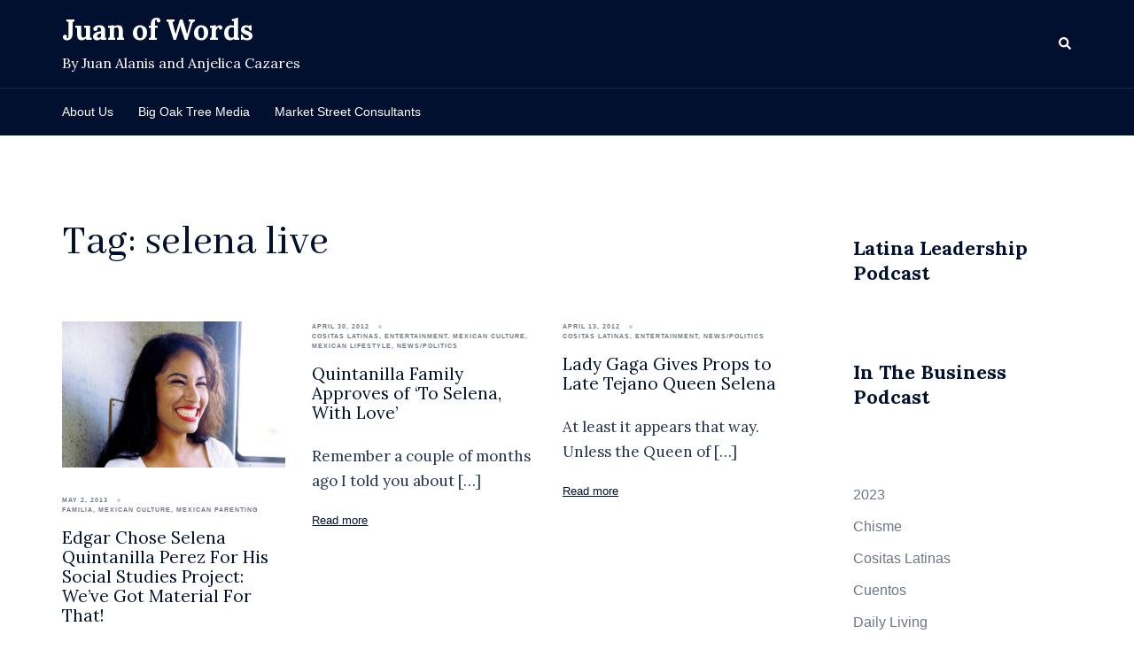

--- FILE ---
content_type: application/javascript
request_url: https://universe-static.elfsightcdn.com/app-releases/podcast-player/stable/v2.29.1/55a36f67fe492dd2726bbe8be41d888d24e85815/widget/podcastPlayer.js
body_size: 277922
content:
var Widget=function(Pt){"use strict";var Y3=Pt=>{throw TypeError(Pt)};var Hg=(Pt,Xt,Ot)=>Xt.has(Pt)||Y3("Cannot "+Ot);var J=(Pt,Xt,Ot)=>(Hg(Pt,Xt,"read from private field"),Ot?Ot.call(Pt):Xt.get(Pt)),je=(Pt,Xt,Ot)=>Xt.has(Pt)?Y3("Cannot add the same private member more than once"):Xt instanceof WeakSet?Xt.add(Pt):Xt.set(Pt,Ot),Ce=(Pt,Xt,Ot,Ei)=>(Hg(Pt,Xt,"write to private field"),Ei?Ei.call(Pt,Ot):Xt.set(Pt,Ot),Ot),it=(Pt,Xt,Ot)=>(Hg(Pt,Xt,"access private method"),Ot);var Fh=(Pt,Xt,Ot,Ei)=>({set _(us){Ce(Pt,Xt,us,Ot)},get _(){return J(Pt,Xt,Ei)}});var Os,Bi,Na,_b,Da,$i,za,Ib,Ls,Pb,ja,Ba,lr,Fs,mn,Hl,Ns,Ir,Ti,Ab,Wr,Rb,qr,In,Ds,Gr,cs,Mb,fi,Pr,Vl,Ob,jt,Ui,Hi,$a,Ua,Vi,Ha,Va,Lb,Nn,rt,Wl,Pn,zs,Wa,Wi,Xr,ql,qa,Ga,js,Bs,qi,Xa,ht,Nc,Vg,Wg,qg,Gg,Xg,Yg,Kg,K3,Fb;var Xt=typeof globalThis<"u"?globalThis:typeof window<"u"?window:typeof global<"u"?global:typeof self<"u"?self:{};function Ot(t){return t&&t.__esModule&&Object.prototype.hasOwnProperty.call(t,"default")?t.default:t}var Ei={exports:{}},us={},Nh={exports:{}},Ze={};/**
 * @license React
 * react.production.min.js
 *
 * Copyright (c) Facebook, Inc. and its affiliates.
 *
 * This source code is licensed under the MIT license found in the
 * LICENSE file in the root directory of this source tree.
 */var Qg;function Q3(){if(Qg)return Ze;Qg=1;var t=Symbol.for("react.element"),e=Symbol.for("react.portal"),n=Symbol.for("react.fragment"),i=Symbol.for("react.strict_mode"),a=Symbol.for("react.profiler"),o=Symbol.for("react.provider"),c=Symbol.for("react.context"),d=Symbol.for("react.forward_ref"),u=Symbol.for("react.suspense"),h=Symbol.for("react.memo"),p=Symbol.for("react.lazy"),g=Symbol.iterator;function m(T){return T===null||typeof T!="object"?null:(T=g&&T[g]||T["@@iterator"],typeof T=="function"?T:null)}var w={isMounted:function(){return!1},enqueueForceUpdate:function(){},enqueueReplaceState:function(){},enqueueSetState:function(){}},v=Object.assign,x={};function k(T,O,B){this.props=T,this.context=O,this.refs=x,this.updater=B||w}k.prototype.isReactComponent={},k.prototype.setState=function(T,O){if(typeof T!="object"&&typeof T!="function"&&T!=null)throw Error("setState(...): takes an object of state variables to update or a function which returns an object of state variables.");this.updater.enqueueSetState(this,T,O,"setState")},k.prototype.forceUpdate=function(T){this.updater.enqueueForceUpdate(this,T,"forceUpdate")};function C(){}C.prototype=k.prototype;function E(T,O,B){this.props=T,this.context=O,this.refs=x,this.updater=B||w}var A=E.prototype=new C;A.constructor=E,v(A,k.prototype),A.isPureReactComponent=!0;var F=Array.isArray,I=Object.prototype.hasOwnProperty,R={current:null},M={key:!0,ref:!0,__self:!0,__source:!0};function Y(T,O,B){var te,W={},oe=null,he=null;if(O!=null)for(te in O.ref!==void 0&&(he=O.ref),O.key!==void 0&&(oe=""+O.key),O)I.call(O,te)&&!M.hasOwnProperty(te)&&(W[te]=O[te]);var ye=arguments.length-2;if(ye===1)W.children=B;else if(1<ye){for(var we=Array(ye),Ie=0;Ie<ye;Ie++)we[Ie]=arguments[Ie+2];W.children=we}if(T&&T.defaultProps)for(te in ye=T.defaultProps,ye)W[te]===void 0&&(W[te]=ye[te]);return{$$typeof:t,type:T,key:oe,ref:he,props:W,_owner:R.current}}function G(T,O){return{$$typeof:t,type:T.type,key:O,ref:T.ref,props:T.props,_owner:T._owner}}function K(T){return typeof T=="object"&&T!==null&&T.$$typeof===t}function ce(T){var O={"=":"=0",":":"=2"};return"$"+T.replace(/[=:]/g,function(B){return O[B]})}var U=/\/+/g;function N(T,O){return typeof T=="object"&&T!==null&&T.key!=null?ce(""+T.key):O.toString(36)}function V(T,O,B,te,W){var oe=typeof T;(oe==="undefined"||oe==="boolean")&&(T=null);var he=!1;if(T===null)he=!0;else switch(oe){case"string":case"number":he=!0;break;case"object":switch(T.$$typeof){case t:case e:he=!0}}if(he)return he=T,W=W(he),T=te===""?"."+N(he,0):te,F(W)?(B="",T!=null&&(B=T.replace(U,"$&/")+"/"),V(W,O,B,"",function(Ie){return Ie})):W!=null&&(K(W)&&(W=G(W,B+(!W.key||he&&he.key===W.key?"":(""+W.key).replace(U,"$&/")+"/")+T)),O.push(W)),1;if(he=0,te=te===""?".":te+":",F(T))for(var ye=0;ye<T.length;ye++){oe=T[ye];var we=te+N(oe,ye);he+=V(oe,O,B,we,W)}else if(we=m(T),typeof we=="function")for(T=we.call(T),ye=0;!(oe=T.next()).done;)oe=oe.value,we=te+N(oe,ye++),he+=V(oe,O,B,we,W);else if(oe==="object")throw O=String(T),Error("Objects are not valid as a React child (found: "+(O==="[object Object]"?"object with keys {"+Object.keys(T).join(", ")+"}":O)+"). If you meant to render a collection of children, use an array instead.");return he}function z(T,O,B){if(T==null)return T;var te=[],W=0;return V(T,te,"","",function(oe){return O.call(B,oe,W++)}),te}function ee(T){if(T._status===-1){var O=T._result;O=O(),O.then(function(B){(T._status===0||T._status===-1)&&(T._status=1,T._result=B)},function(B){(T._status===0||T._status===-1)&&(T._status=2,T._result=B)}),T._status===-1&&(T._status=0,T._result=O)}if(T._status===1)return T._result.default;throw T._result}var Z={current:null},j={transition:null},L={ReactCurrentDispatcher:Z,ReactCurrentBatchConfig:j,ReactCurrentOwner:R};function ne(){throw Error("act(...) is not supported in production builds of React.")}return Ze.Children={map:z,forEach:function(T,O,B){z(T,function(){O.apply(this,arguments)},B)},count:function(T){var O=0;return z(T,function(){O++}),O},toArray:function(T){return z(T,function(O){return O})||[]},only:function(T){if(!K(T))throw Error("React.Children.only expected to receive a single React element child.");return T}},Ze.Component=k,Ze.Fragment=n,Ze.Profiler=a,Ze.PureComponent=E,Ze.StrictMode=i,Ze.Suspense=u,Ze.__SECRET_INTERNALS_DO_NOT_USE_OR_YOU_WILL_BE_FIRED=L,Ze.act=ne,Ze.cloneElement=function(T,O,B){if(T==null)throw Error("React.cloneElement(...): The argument must be a React element, but you passed "+T+".");var te=v({},T.props),W=T.key,oe=T.ref,he=T._owner;if(O!=null){if(O.ref!==void 0&&(oe=O.ref,he=R.current),O.key!==void 0&&(W=""+O.key),T.type&&T.type.defaultProps)var ye=T.type.defaultProps;for(we in O)I.call(O,we)&&!M.hasOwnProperty(we)&&(te[we]=O[we]===void 0&&ye!==void 0?ye[we]:O[we])}var we=arguments.length-2;if(we===1)te.children=B;else if(1<we){ye=Array(we);for(var Ie=0;Ie<we;Ie++)ye[Ie]=arguments[Ie+2];te.children=ye}return{$$typeof:t,type:T.type,key:W,ref:oe,props:te,_owner:he}},Ze.createContext=function(T){return T={$$typeof:c,_currentValue:T,_currentValue2:T,_threadCount:0,Provider:null,Consumer:null,_defaultValue:null,_globalName:null},T.Provider={$$typeof:o,_context:T},T.Consumer=T},Ze.createElement=Y,Ze.createFactory=function(T){var O=Y.bind(null,T);return O.type=T,O},Ze.createRef=function(){return{current:null}},Ze.forwardRef=function(T){return{$$typeof:d,render:T}},Ze.isValidElement=K,Ze.lazy=function(T){return{$$typeof:p,_payload:{_status:-1,_result:T},_init:ee}},Ze.memo=function(T,O){return{$$typeof:h,type:T,compare:O===void 0?null:O}},Ze.startTransition=function(T){var O=j.transition;j.transition={};try{T()}finally{j.transition=O}},Ze.unstable_act=ne,Ze.useCallback=function(T,O){return Z.current.useCallback(T,O)},Ze.useContext=function(T){return Z.current.useContext(T)},Ze.useDebugValue=function(){},Ze.useDeferredValue=function(T){return Z.current.useDeferredValue(T)},Ze.useEffect=function(T,O){return Z.current.useEffect(T,O)},Ze.useId=function(){return Z.current.useId()},Ze.useImperativeHandle=function(T,O,B){return Z.current.useImperativeHandle(T,O,B)},Ze.useInsertionEffect=function(T,O){return Z.current.useInsertionEffect(T,O)},Ze.useLayoutEffect=function(T,O){return Z.current.useLayoutEffect(T,O)},Ze.useMemo=function(T,O){return Z.current.useMemo(T,O)},Ze.useReducer=function(T,O,B){return Z.current.useReducer(T,O,B)},Ze.useRef=function(T){return Z.current.useRef(T)},Ze.useState=function(T){return Z.current.useState(T)},Ze.useSyncExternalStore=function(T,O,B){return Z.current.useSyncExternalStore(T,O,B)},Ze.useTransition=function(){return Z.current.useTransition()},Ze.version="18.3.1",Ze}var Zg;function zr(){return Zg||(Zg=1,Nh.exports=Q3()),Nh.exports}/**
 * @license React
 * react-jsx-runtime.production.min.js
 *
 * Copyright (c) Facebook, Inc. and its affiliates.
 *
 * This source code is licensed under the MIT license found in the
 * LICENSE file in the root directory of this source tree.
 */var Jg;function Z3(){if(Jg)return us;Jg=1;var t=zr(),e=Symbol.for("react.element"),n=Symbol.for("react.fragment"),i=Object.prototype.hasOwnProperty,a=t.__SECRET_INTERNALS_DO_NOT_USE_OR_YOU_WILL_BE_FIRED.ReactCurrentOwner,o={key:!0,ref:!0,__self:!0,__source:!0};function c(d,u,h){var p,g={},m=null,w=null;h!==void 0&&(m=""+h),u.key!==void 0&&(m=""+u.key),u.ref!==void 0&&(w=u.ref);for(p in u)i.call(u,p)&&!o.hasOwnProperty(p)&&(g[p]=u[p]);if(d&&d.defaultProps)for(p in u=d.defaultProps,u)g[p]===void 0&&(g[p]=u[p]);return{$$typeof:e,type:d,key:m,ref:w,props:g,_owner:a.current}}return us.Fragment=n,us.jsx=c,us.jsxs=c,us}var e1;function J3(){return e1||(e1=1,Ei.exports=Z3()),Ei.exports}var S=J3(),P=zr();const Yt=Ot(P);function e5(t,e){return t===e||Number.isNaN(t)&&Number.isNaN(e)}function t1(t){return Object.getOwnPropertySymbols(t).filter(e=>Object.prototype.propertyIsEnumerable.call(t,e))}function n1(t){return t==null?t===void 0?"[object Undefined]":"[object Null]":Object.prototype.toString.call(t)}const t5="[object RegExp]",n5="[object String]",r5="[object Number]",i5="[object Boolean]",r1="[object Arguments]",s5="[object Symbol]",a5="[object Date]",o5="[object Map]",l5="[object Set]",c5="[object Array]",u5="[object Function]",d5="[object ArrayBuffer]",Dh="[object Object]",h5="[object Error]",f5="[object DataView]",p5="[object Uint8Array]",m5="[object Uint8ClampedArray]",g5="[object Uint16Array]",y5="[object Uint32Array]",v5="[object BigUint64Array]",w5="[object Int8Array]",x5="[object Int16Array]",b5="[object Int32Array]",S5="[object BigInt64Array]",k5="[object Float32Array]",C5="[object Float64Array]";function T5(t,e,n){return Math.min(Math.max(t,e),n)}function i1(t){const e=t.slice();for(let n=e.length-1;n>=1;n--){const i=Math.floor(Math.random()*(n+1));[e[n],e[i]]=[e[i],e[n]]}return e}function s1(t){if(!t||typeof t!="object")return!1;const e=Object.getPrototypeOf(t);return e===null||e===Object.prototype||Object.getPrototypeOf(e)===null?Object.prototype.toString.call(t)==="[object Object]":!1}function E5(t,e,n){return Oo(t,e,void 0,void 0,void 0,void 0,n)}function Oo(t,e,n,i,a,o,c){const d=c(t,e,n,i,a,o);if(d!==void 0)return d;if(typeof t==typeof e)switch(typeof t){case"bigint":case"string":case"boolean":case"symbol":case"undefined":return t===e;case"number":return t===e||Object.is(t,e);case"function":return t===e;case"object":return Lo(t,e,o,c)}return Lo(t,e,o,c)}function Lo(t,e,n,i){if(Object.is(t,e))return!0;let a=n1(t),o=n1(e);if(a===r1&&(a=Dh),o===r1&&(o=Dh),a!==o)return!1;switch(a){case n5:return t.toString()===e.toString();case r5:{const u=t.valueOf(),h=e.valueOf();return e5(u,h)}case i5:case a5:case s5:return Object.is(t.valueOf(),e.valueOf());case t5:return t.source===e.source&&t.flags===e.flags;case u5:return t===e}n=n??new Map;const c=n.get(t),d=n.get(e);if(c!=null&&d!=null)return c===e;n.set(t,e),n.set(e,t);try{switch(a){case o5:{if(t.size!==e.size)return!1;for(const[u,h]of t.entries())if(!e.has(u)||!Oo(h,e.get(u),u,t,e,n,i))return!1;return!0}case l5:{if(t.size!==e.size)return!1;const u=Array.from(t.values()),h=Array.from(e.values());for(let p=0;p<u.length;p++){const g=u[p],m=h.findIndex(w=>Oo(g,w,void 0,t,e,n,i));if(m===-1)return!1;h.splice(m,1)}return!0}case c5:case p5:case m5:case g5:case y5:case v5:case w5:case x5:case b5:case S5:case k5:case C5:{if(typeof Buffer<"u"&&Buffer.isBuffer(t)!==Buffer.isBuffer(e)||t.length!==e.length)return!1;for(let u=0;u<t.length;u++)if(!Oo(t[u],e[u],u,t,e,n,i))return!1;return!0}case d5:return t.byteLength!==e.byteLength?!1:Lo(new Uint8Array(t),new Uint8Array(e),n,i);case f5:return t.byteLength!==e.byteLength||t.byteOffset!==e.byteOffset?!1:Lo(new Uint8Array(t),new Uint8Array(e),n,i);case h5:return t.name===e.name&&t.message===e.message;case Dh:{if(!(Lo(t.constructor,e.constructor,n,i)||s1(t)&&s1(e)))return!1;const h=[...Object.keys(t),...t1(t)],p=[...Object.keys(e),...t1(e)];if(h.length!==p.length)return!1;for(let g=0;g<h.length;g++){const m=h[g],w=t[m];if(!Object.hasOwn(e,m))return!1;const v=e[m];if(!Oo(w,v,m,t,e,n,i))return!1}return!0}default:return!1}}finally{n.delete(t),n.delete(e)}}function _5(){}function I5(t,e){return E5(t,e,_5)}function P5(t){return t.charAt(0).toUpperCase()+t.slice(1).toLowerCase()}const A5=/\p{Lu}?\p{Ll}+|[0-9]+|\p{Lu}+(?!\p{Ll})|\p{Emoji_Presentation}|\p{Extended_Pictographic}|\p{L}+/gu;function zh(t){return Array.from(t.match(A5)??[])}function R5(t){const e=zh(t);if(e.length===0)return"";const[n,...i]=e;return`${n.toLowerCase()}${i.map(a=>P5(a)).join("")}`}function M5(t){return zh(t).map(n=>n.toLowerCase()).join("-")}function O5(t){return zh(t).map(n=>n.toLowerCase()).join("_")}const L5={"&amp;":"&","&lt;":"<","&gt;":">","&quot;":'"',"&#39;":"'"};function F5(t){return t.replace(/&(?:amp|lt|gt|quot|#(0+)?39);/g,e=>L5[e]||"'")}var jh={exports:{}},Mn={},Bh={exports:{}},$h={};/**
 * @license React
 * scheduler.production.min.js
 *
 * Copyright (c) Facebook, Inc. and its affiliates.
 *
 * This source code is licensed under the MIT license found in the
 * LICENSE file in the root directory of this source tree.
 */var a1;function N5(){return a1||(a1=1,function(t){function e(j,L){var ne=j.length;j.push(L);e:for(;0<ne;){var T=ne-1>>>1,O=j[T];if(0<a(O,L))j[T]=L,j[ne]=O,ne=T;else break e}}function n(j){return j.length===0?null:j[0]}function i(j){if(j.length===0)return null;var L=j[0],ne=j.pop();if(ne!==L){j[0]=ne;e:for(var T=0,O=j.length,B=O>>>1;T<B;){var te=2*(T+1)-1,W=j[te],oe=te+1,he=j[oe];if(0>a(W,ne))oe<O&&0>a(he,W)?(j[T]=he,j[oe]=ne,T=oe):(j[T]=W,j[te]=ne,T=te);else if(oe<O&&0>a(he,ne))j[T]=he,j[oe]=ne,T=oe;else break e}}return L}function a(j,L){var ne=j.sortIndex-L.sortIndex;return ne!==0?ne:j.id-L.id}if(typeof performance=="object"&&typeof performance.now=="function"){var o=performance;t.unstable_now=function(){return o.now()}}else{var c=Date,d=c.now();t.unstable_now=function(){return c.now()-d}}var u=[],h=[],p=1,g=null,m=3,w=!1,v=!1,x=!1,k=typeof setTimeout=="function"?setTimeout:null,C=typeof clearTimeout=="function"?clearTimeout:null,E=typeof setImmediate<"u"?setImmediate:null;typeof navigator<"u"&&navigator.scheduling!==void 0&&navigator.scheduling.isInputPending!==void 0&&navigator.scheduling.isInputPending.bind(navigator.scheduling);function A(j){for(var L=n(h);L!==null;){if(L.callback===null)i(h);else if(L.startTime<=j)i(h),L.sortIndex=L.expirationTime,e(u,L);else break;L=n(h)}}function F(j){if(x=!1,A(j),!v)if(n(u)!==null)v=!0,ee(I);else{var L=n(h);L!==null&&Z(F,L.startTime-j)}}function I(j,L){v=!1,x&&(x=!1,C(Y),Y=-1),w=!0;var ne=m;try{for(A(L),g=n(u);g!==null&&(!(g.expirationTime>L)||j&&!ce());){var T=g.callback;if(typeof T=="function"){g.callback=null,m=g.priorityLevel;var O=T(g.expirationTime<=L);L=t.unstable_now(),typeof O=="function"?g.callback=O:g===n(u)&&i(u),A(L)}else i(u);g=n(u)}if(g!==null)var B=!0;else{var te=n(h);te!==null&&Z(F,te.startTime-L),B=!1}return B}finally{g=null,m=ne,w=!1}}var R=!1,M=null,Y=-1,G=5,K=-1;function ce(){return!(t.unstable_now()-K<G)}function U(){if(M!==null){var j=t.unstable_now();K=j;var L=!0;try{L=M(!0,j)}finally{L?N():(R=!1,M=null)}}else R=!1}var N;if(typeof E=="function")N=function(){E(U)};else if(typeof MessageChannel<"u"){var V=new MessageChannel,z=V.port2;V.port1.onmessage=U,N=function(){z.postMessage(null)}}else N=function(){k(U,0)};function ee(j){M=j,R||(R=!0,N())}function Z(j,L){Y=k(function(){j(t.unstable_now())},L)}t.unstable_IdlePriority=5,t.unstable_ImmediatePriority=1,t.unstable_LowPriority=4,t.unstable_NormalPriority=3,t.unstable_Profiling=null,t.unstable_UserBlockingPriority=2,t.unstable_cancelCallback=function(j){j.callback=null},t.unstable_continueExecution=function(){v||w||(v=!0,ee(I))},t.unstable_forceFrameRate=function(j){0>j||125<j?console.error("forceFrameRate takes a positive int between 0 and 125, forcing frame rates higher than 125 fps is not supported"):G=0<j?Math.floor(1e3/j):5},t.unstable_getCurrentPriorityLevel=function(){return m},t.unstable_getFirstCallbackNode=function(){return n(u)},t.unstable_next=function(j){switch(m){case 1:case 2:case 3:var L=3;break;default:L=m}var ne=m;m=L;try{return j()}finally{m=ne}},t.unstable_pauseExecution=function(){},t.unstable_requestPaint=function(){},t.unstable_runWithPriority=function(j,L){switch(j){case 1:case 2:case 3:case 4:case 5:break;default:j=3}var ne=m;m=j;try{return L()}finally{m=ne}},t.unstable_scheduleCallback=function(j,L,ne){var T=t.unstable_now();switch(typeof ne=="object"&&ne!==null?(ne=ne.delay,ne=typeof ne=="number"&&0<ne?T+ne:T):ne=T,j){case 1:var O=-1;break;case 2:O=250;break;case 5:O=1073741823;break;case 4:O=1e4;break;default:O=5e3}return O=ne+O,j={id:p++,callback:L,priorityLevel:j,startTime:ne,expirationTime:O,sortIndex:-1},ne>T?(j.sortIndex=ne,e(h,j),n(u)===null&&j===n(h)&&(x?(C(Y),Y=-1):x=!0,Z(F,ne-T))):(j.sortIndex=O,e(u,j),v||w||(v=!0,ee(I))),j},t.unstable_shouldYield=ce,t.unstable_wrapCallback=function(j){var L=m;return function(){var ne=m;m=L;try{return j.apply(this,arguments)}finally{m=ne}}}}($h)),$h}var o1;function D5(){return o1||(o1=1,Bh.exports=N5()),Bh.exports}/**
 * @license React
 * react-dom.production.min.js
 *
 * Copyright (c) Facebook, Inc. and its affiliates.
 *
 * This source code is licensed under the MIT license found in the
 * LICENSE file in the root directory of this source tree.
 */var l1;function z5(){if(l1)return Mn;l1=1;var t=zr(),e=D5();function n(r){for(var s="https://reactjs.org/docs/error-decoder.html?invariant="+r,l=1;l<arguments.length;l++)s+="&args[]="+encodeURIComponent(arguments[l]);return"Minified React error #"+r+"; visit "+s+" for the full message or use the non-minified dev environment for full errors and additional helpful warnings."}var i=new Set,a={};function o(r,s){c(r,s),c(r+"Capture",s)}function c(r,s){for(a[r]=s,r=0;r<s.length;r++)i.add(s[r])}var d=!(typeof window>"u"||typeof window.document>"u"||typeof window.document.createElement>"u"),u=Object.prototype.hasOwnProperty,h=/^[:A-Z_a-z\u00C0-\u00D6\u00D8-\u00F6\u00F8-\u02FF\u0370-\u037D\u037F-\u1FFF\u200C-\u200D\u2070-\u218F\u2C00-\u2FEF\u3001-\uD7FF\uF900-\uFDCF\uFDF0-\uFFFD][:A-Z_a-z\u00C0-\u00D6\u00D8-\u00F6\u00F8-\u02FF\u0370-\u037D\u037F-\u1FFF\u200C-\u200D\u2070-\u218F\u2C00-\u2FEF\u3001-\uD7FF\uF900-\uFDCF\uFDF0-\uFFFD\-.0-9\u00B7\u0300-\u036F\u203F-\u2040]*$/,p={},g={};function m(r){return u.call(g,r)?!0:u.call(p,r)?!1:h.test(r)?g[r]=!0:(p[r]=!0,!1)}function w(r,s,l,f){if(l!==null&&l.type===0)return!1;switch(typeof s){case"function":case"symbol":return!0;case"boolean":return f?!1:l!==null?!l.acceptsBooleans:(r=r.toLowerCase().slice(0,5),r!=="data-"&&r!=="aria-");default:return!1}}function v(r,s,l,f){if(s===null||typeof s>"u"||w(r,s,l,f))return!0;if(f)return!1;if(l!==null)switch(l.type){case 3:return!s;case 4:return s===!1;case 5:return isNaN(s);case 6:return isNaN(s)||1>s}return!1}function x(r,s,l,f,y,b,_){this.acceptsBooleans=s===2||s===3||s===4,this.attributeName=f,this.attributeNamespace=y,this.mustUseProperty=l,this.propertyName=r,this.type=s,this.sanitizeURL=b,this.removeEmptyString=_}var k={};"children dangerouslySetInnerHTML defaultValue defaultChecked innerHTML suppressContentEditableWarning suppressHydrationWarning style".split(" ").forEach(function(r){k[r]=new x(r,0,!1,r,null,!1,!1)}),[["acceptCharset","accept-charset"],["className","class"],["htmlFor","for"],["httpEquiv","http-equiv"]].forEach(function(r){var s=r[0];k[s]=new x(s,1,!1,r[1],null,!1,!1)}),["contentEditable","draggable","spellCheck","value"].forEach(function(r){k[r]=new x(r,2,!1,r.toLowerCase(),null,!1,!1)}),["autoReverse","externalResourcesRequired","focusable","preserveAlpha"].forEach(function(r){k[r]=new x(r,2,!1,r,null,!1,!1)}),"allowFullScreen async autoFocus autoPlay controls default defer disabled disablePictureInPicture disableRemotePlayback formNoValidate hidden loop noModule noValidate open playsInline readOnly required reversed scoped seamless itemScope".split(" ").forEach(function(r){k[r]=new x(r,3,!1,r.toLowerCase(),null,!1,!1)}),["checked","multiple","muted","selected"].forEach(function(r){k[r]=new x(r,3,!0,r,null,!1,!1)}),["capture","download"].forEach(function(r){k[r]=new x(r,4,!1,r,null,!1,!1)}),["cols","rows","size","span"].forEach(function(r){k[r]=new x(r,6,!1,r,null,!1,!1)}),["rowSpan","start"].forEach(function(r){k[r]=new x(r,5,!1,r.toLowerCase(),null,!1,!1)});var C=/[\-:]([a-z])/g;function E(r){return r[1].toUpperCase()}"accent-height alignment-baseline arabic-form baseline-shift cap-height clip-path clip-rule color-interpolation color-interpolation-filters color-profile color-rendering dominant-baseline enable-background fill-opacity fill-rule flood-color flood-opacity font-family font-size font-size-adjust font-stretch font-style font-variant font-weight glyph-name glyph-orientation-horizontal glyph-orientation-vertical horiz-adv-x horiz-origin-x image-rendering letter-spacing lighting-color marker-end marker-mid marker-start overline-position overline-thickness paint-order panose-1 pointer-events rendering-intent shape-rendering stop-color stop-opacity strikethrough-position strikethrough-thickness stroke-dasharray stroke-dashoffset stroke-linecap stroke-linejoin stroke-miterlimit stroke-opacity stroke-width text-anchor text-decoration text-rendering underline-position underline-thickness unicode-bidi unicode-range units-per-em v-alphabetic v-hanging v-ideographic v-mathematical vector-effect vert-adv-y vert-origin-x vert-origin-y word-spacing writing-mode xmlns:xlink x-height".split(" ").forEach(function(r){var s=r.replace(C,E);k[s]=new x(s,1,!1,r,null,!1,!1)}),"xlink:actuate xlink:arcrole xlink:role xlink:show xlink:title xlink:type".split(" ").forEach(function(r){var s=r.replace(C,E);k[s]=new x(s,1,!1,r,"http://www.w3.org/1999/xlink",!1,!1)}),["xml:base","xml:lang","xml:space"].forEach(function(r){var s=r.replace(C,E);k[s]=new x(s,1,!1,r,"http://www.w3.org/XML/1998/namespace",!1,!1)}),["tabIndex","crossOrigin"].forEach(function(r){k[r]=new x(r,1,!1,r.toLowerCase(),null,!1,!1)}),k.xlinkHref=new x("xlinkHref",1,!1,"xlink:href","http://www.w3.org/1999/xlink",!0,!1),["src","href","action","formAction"].forEach(function(r){k[r]=new x(r,1,!1,r.toLowerCase(),null,!0,!0)});function A(r,s,l,f){var y=k.hasOwnProperty(s)?k[s]:null;(y!==null?y.type!==0:f||!(2<s.length)||s[0]!=="o"&&s[0]!=="O"||s[1]!=="n"&&s[1]!=="N")&&(v(s,l,y,f)&&(l=null),f||y===null?m(s)&&(l===null?r.removeAttribute(s):r.setAttribute(s,""+l)):y.mustUseProperty?r[y.propertyName]=l===null?y.type===3?!1:"":l:(s=y.attributeName,f=y.attributeNamespace,l===null?r.removeAttribute(s):(y=y.type,l=y===3||y===4&&l===!0?"":""+l,f?r.setAttributeNS(f,s,l):r.setAttribute(s,l))))}var F=t.__SECRET_INTERNALS_DO_NOT_USE_OR_YOU_WILL_BE_FIRED,I=Symbol.for("react.element"),R=Symbol.for("react.portal"),M=Symbol.for("react.fragment"),Y=Symbol.for("react.strict_mode"),G=Symbol.for("react.profiler"),K=Symbol.for("react.provider"),ce=Symbol.for("react.context"),U=Symbol.for("react.forward_ref"),N=Symbol.for("react.suspense"),V=Symbol.for("react.suspense_list"),z=Symbol.for("react.memo"),ee=Symbol.for("react.lazy"),Z=Symbol.for("react.offscreen"),j=Symbol.iterator;function L(r){return r===null||typeof r!="object"?null:(r=j&&r[j]||r["@@iterator"],typeof r=="function"?r:null)}var ne=Object.assign,T;function O(r){if(T===void 0)try{throw Error()}catch(l){var s=l.stack.trim().match(/\n( *(at )?)/);T=s&&s[1]||""}return`
`+T+r}var B=!1;function te(r,s){if(!r||B)return"";B=!0;var l=Error.prepareStackTrace;Error.prepareStackTrace=void 0;try{if(s)if(s=function(){throw Error()},Object.defineProperty(s.prototype,"props",{set:function(){throw Error()}}),typeof Reflect=="object"&&Reflect.construct){try{Reflect.construct(s,[])}catch(ae){var f=ae}Reflect.construct(r,[],s)}else{try{s.call()}catch(ae){f=ae}r.call(s.prototype)}else{try{throw Error()}catch(ae){f=ae}r()}}catch(ae){if(ae&&f&&typeof ae.stack=="string"){for(var y=ae.stack.split(`
`),b=f.stack.split(`
`),_=y.length-1,$=b.length-1;1<=_&&0<=$&&y[_]!==b[$];)$--;for(;1<=_&&0<=$;_--,$--)if(y[_]!==b[$]){if(_!==1||$!==1)do if(_--,$--,0>$||y[_]!==b[$]){var q=`
`+y[_].replace(" at new "," at ");return r.displayName&&q.includes("<anonymous>")&&(q=q.replace("<anonymous>",r.displayName)),q}while(1<=_&&0<=$);break}}}finally{B=!1,Error.prepareStackTrace=l}return(r=r?r.displayName||r.name:"")?O(r):""}function W(r){switch(r.tag){case 5:return O(r.type);case 16:return O("Lazy");case 13:return O("Suspense");case 19:return O("SuspenseList");case 0:case 2:case 15:return r=te(r.type,!1),r;case 11:return r=te(r.type.render,!1),r;case 1:return r=te(r.type,!0),r;default:return""}}function oe(r){if(r==null)return null;if(typeof r=="function")return r.displayName||r.name||null;if(typeof r=="string")return r;switch(r){case M:return"Fragment";case R:return"Portal";case G:return"Profiler";case Y:return"StrictMode";case N:return"Suspense";case V:return"SuspenseList"}if(typeof r=="object")switch(r.$$typeof){case ce:return(r.displayName||"Context")+".Consumer";case K:return(r._context.displayName||"Context")+".Provider";case U:var s=r.render;return r=r.displayName,r||(r=s.displayName||s.name||"",r=r!==""?"ForwardRef("+r+")":"ForwardRef"),r;case z:return s=r.displayName||null,s!==null?s:oe(r.type)||"Memo";case ee:s=r._payload,r=r._init;try{return oe(r(s))}catch{}}return null}function he(r){var s=r.type;switch(r.tag){case 24:return"Cache";case 9:return(s.displayName||"Context")+".Consumer";case 10:return(s._context.displayName||"Context")+".Provider";case 18:return"DehydratedFragment";case 11:return r=s.render,r=r.displayName||r.name||"",s.displayName||(r!==""?"ForwardRef("+r+")":"ForwardRef");case 7:return"Fragment";case 5:return s;case 4:return"Portal";case 3:return"Root";case 6:return"Text";case 16:return oe(s);case 8:return s===Y?"StrictMode":"Mode";case 22:return"Offscreen";case 12:return"Profiler";case 21:return"Scope";case 13:return"Suspense";case 19:return"SuspenseList";case 25:return"TracingMarker";case 1:case 0:case 17:case 2:case 14:case 15:if(typeof s=="function")return s.displayName||s.name||null;if(typeof s=="string")return s}return null}function ye(r){switch(typeof r){case"boolean":case"number":case"string":case"undefined":return r;case"object":return r;default:return""}}function we(r){var s=r.type;return(r=r.nodeName)&&r.toLowerCase()==="input"&&(s==="checkbox"||s==="radio")}function Ie(r){var s=we(r)?"checked":"value",l=Object.getOwnPropertyDescriptor(r.constructor.prototype,s),f=""+r[s];if(!r.hasOwnProperty(s)&&typeof l<"u"&&typeof l.get=="function"&&typeof l.set=="function"){var y=l.get,b=l.set;return Object.defineProperty(r,s,{configurable:!0,get:function(){return y.call(this)},set:function(_){f=""+_,b.call(this,_)}}),Object.defineProperty(r,s,{enumerable:l.enumerable}),{getValue:function(){return f},setValue:function(_){f=""+_},stopTracking:function(){r._valueTracker=null,delete r[s]}}}}function ze(r){r._valueTracker||(r._valueTracker=Ie(r))}function qe(r){if(!r)return!1;var s=r._valueTracker;if(!s)return!0;var l=s.getValue(),f="";return r&&(f=we(r)?r.checked?"true":"false":r.value),r=f,r!==l?(s.setValue(r),!0):!1}function Qe(r){if(r=r||(typeof document<"u"?document:void 0),typeof r>"u")return null;try{return r.activeElement||r.body}catch{return r.body}}function ft(r,s){var l=s.checked;return ne({},s,{defaultChecked:void 0,defaultValue:void 0,value:void 0,checked:l??r._wrapperState.initialChecked})}function Je(r,s){var l=s.defaultValue==null?"":s.defaultValue,f=s.checked!=null?s.checked:s.defaultChecked;l=ye(s.value!=null?s.value:l),r._wrapperState={initialChecked:f,initialValue:l,controlled:s.type==="checkbox"||s.type==="radio"?s.checked!=null:s.value!=null}}function at(r,s){s=s.checked,s!=null&&A(r,"checked",s,!1)}function Tt(r,s){at(r,s);var l=ye(s.value),f=s.type;if(l!=null)f==="number"?(l===0&&r.value===""||r.value!=l)&&(r.value=""+l):r.value!==""+l&&(r.value=""+l);else if(f==="submit"||f==="reset"){r.removeAttribute("value");return}s.hasOwnProperty("value")?vt(r,s.type,l):s.hasOwnProperty("defaultValue")&&vt(r,s.type,ye(s.defaultValue)),s.checked==null&&s.defaultChecked!=null&&(r.defaultChecked=!!s.defaultChecked)}function xt(r,s,l){if(s.hasOwnProperty("value")||s.hasOwnProperty("defaultValue")){var f=s.type;if(!(f!=="submit"&&f!=="reset"||s.value!==void 0&&s.value!==null))return;s=""+r._wrapperState.initialValue,l||s===r.value||(r.value=s),r.defaultValue=s}l=r.name,l!==""&&(r.name=""),r.defaultChecked=!!r._wrapperState.initialChecked,l!==""&&(r.name=l)}function vt(r,s,l){(s!=="number"||Qe(r.ownerDocument)!==r)&&(l==null?r.defaultValue=""+r._wrapperState.initialValue:r.defaultValue!==""+l&&(r.defaultValue=""+l))}var lt=Array.isArray;function Zt(r,s,l,f){if(r=r.options,s){s={};for(var y=0;y<l.length;y++)s["$"+l[y]]=!0;for(l=0;l<r.length;l++)y=s.hasOwnProperty("$"+r[l].value),r[l].selected!==y&&(r[l].selected=y),y&&f&&(r[l].defaultSelected=!0)}else{for(l=""+ye(l),s=null,y=0;y<r.length;y++){if(r[y].value===l){r[y].selected=!0,f&&(r[y].defaultSelected=!0);return}s!==null||r[y].disabled||(s=r[y])}s!==null&&(s.selected=!0)}}function Wt(r,s){if(s.dangerouslySetInnerHTML!=null)throw Error(n(91));return ne({},s,{value:void 0,defaultValue:void 0,children:""+r._wrapperState.initialValue})}function mt(r,s){var l=s.value;if(l==null){if(l=s.children,s=s.defaultValue,l!=null){if(s!=null)throw Error(n(92));if(lt(l)){if(1<l.length)throw Error(n(93));l=l[0]}s=l}s==null&&(s=""),l=s}r._wrapperState={initialValue:ye(l)}}function qt(r,s){var l=ye(s.value),f=ye(s.defaultValue);l!=null&&(l=""+l,l!==r.value&&(r.value=l),s.defaultValue==null&&r.defaultValue!==l&&(r.defaultValue=l)),f!=null&&(r.defaultValue=""+f)}function cr(r){var s=r.textContent;s===r._wrapperState.initialValue&&s!==""&&s!==null&&(r.value=s)}function He(r){switch(r){case"svg":return"http://www.w3.org/2000/svg";case"math":return"http://www.w3.org/1998/Math/MathML";default:return"http://www.w3.org/1999/xhtml"}}function Ge(r,s){return r==null||r==="http://www.w3.org/1999/xhtml"?He(s):r==="http://www.w3.org/2000/svg"&&s==="foreignObject"?"http://www.w3.org/1999/xhtml":r}var Me,xe=function(r){return typeof MSApp<"u"&&MSApp.execUnsafeLocalFunction?function(s,l,f,y){MSApp.execUnsafeLocalFunction(function(){return r(s,l,f,y)})}:r}(function(r,s){if(r.namespaceURI!=="http://www.w3.org/2000/svg"||"innerHTML"in r)r.innerHTML=s;else{for(Me=Me||document.createElement("div"),Me.innerHTML="<svg>"+s.valueOf().toString()+"</svg>",s=Me.firstChild;r.firstChild;)r.removeChild(r.firstChild);for(;s.firstChild;)r.appendChild(s.firstChild)}});function Ye(r,s){if(s){var l=r.firstChild;if(l&&l===r.lastChild&&l.nodeType===3){l.nodeValue=s;return}}r.textContent=s}var $e={animationIterationCount:!0,aspectRatio:!0,borderImageOutset:!0,borderImageSlice:!0,borderImageWidth:!0,boxFlex:!0,boxFlexGroup:!0,boxOrdinalGroup:!0,columnCount:!0,columns:!0,flex:!0,flexGrow:!0,flexPositive:!0,flexShrink:!0,flexNegative:!0,flexOrder:!0,gridArea:!0,gridRow:!0,gridRowEnd:!0,gridRowSpan:!0,gridRowStart:!0,gridColumn:!0,gridColumnEnd:!0,gridColumnSpan:!0,gridColumnStart:!0,fontWeight:!0,lineClamp:!0,lineHeight:!0,opacity:!0,order:!0,orphans:!0,tabSize:!0,widows:!0,zIndex:!0,zoom:!0,fillOpacity:!0,floodOpacity:!0,stopOpacity:!0,strokeDasharray:!0,strokeDashoffset:!0,strokeMiterlimit:!0,strokeOpacity:!0,strokeWidth:!0},et=["Webkit","ms","Moz","O"];Object.keys($e).forEach(function(r){et.forEach(function(s){s=s+r.charAt(0).toUpperCase()+r.substring(1),$e[s]=$e[r]})});function De(r,s,l){return s==null||typeof s=="boolean"||s===""?"":l||typeof s!="number"||s===0||$e.hasOwnProperty(r)&&$e[r]?(""+s).trim():s+"px"}function gn(r,s){r=r.style;for(var l in s)if(s.hasOwnProperty(l)){var f=l.indexOf("--")===0,y=De(l,s[l],f);l==="float"&&(l="cssFloat"),f?r.setProperty(l,y):r[l]=y}}var Gi=ne({menuitem:!0},{area:!0,base:!0,br:!0,col:!0,embed:!0,hr:!0,img:!0,input:!0,keygen:!0,link:!0,meta:!0,param:!0,source:!0,track:!0,wbr:!0});function Ar(r,s){if(s){if(Gi[r]&&(s.children!=null||s.dangerouslySetInnerHTML!=null))throw Error(n(137,r));if(s.dangerouslySetInnerHTML!=null){if(s.children!=null)throw Error(n(60));if(typeof s.dangerouslySetInnerHTML!="object"||!("__html"in s.dangerouslySetInnerHTML))throw Error(n(61))}if(s.style!=null&&typeof s.style!="object")throw Error(n(62))}}function Ya(r,s){if(r.indexOf("-")===-1)return typeof s.is=="string";switch(r){case"annotation-xml":case"color-profile":case"font-face":case"font-face-src":case"font-face-uri":case"font-face-format":case"font-face-name":case"missing-glyph":return!1;default:return!0}}var Ka=null;function Qa(r){return r=r.target||r.srcElement||window,r.correspondingUseElement&&(r=r.correspondingUseElement),r.nodeType===3?r.parentNode:r}var Za=null,pi=null,mi=null;function Gl(r){if(r=bc(r)){if(typeof Za!="function")throw Error(n(280));var s=r.stateNode;s&&(s=Kd(s),Za(r.stateNode,r.type,s))}}function Xl(r){pi?mi?mi.push(r):mi=[r]:pi=r}function Yl(){if(pi){var r=pi,s=mi;if(mi=pi=null,Gl(r),s)for(r=0;r<s.length;r++)Gl(s[r])}}function Kl(r,s){return r(s)}function Ql(){}var Ja=!1;function Zl(r,s,l){if(Ja)return r(s,l);Ja=!0;try{return Kl(r,s,l)}finally{Ja=!1,(pi!==null||mi!==null)&&(Ql(),Yl())}}function ur(r,s){var l=r.stateNode;if(l===null)return null;var f=Kd(l);if(f===null)return null;l=f[s];e:switch(s){case"onClick":case"onClickCapture":case"onDoubleClick":case"onDoubleClickCapture":case"onMouseDown":case"onMouseDownCapture":case"onMouseMove":case"onMouseMoveCapture":case"onMouseUp":case"onMouseUpCapture":case"onMouseEnter":(f=!f.disabled)||(r=r.type,f=!(r==="button"||r==="input"||r==="select"||r==="textarea")),r=!f;break e;default:r=!1}if(r)return null;if(l&&typeof l!="function")throw Error(n(231,s,typeof l));return l}var eo=!1;if(d)try{var yn={};Object.defineProperty(yn,"passive",{get:function(){eo=!0}}),window.addEventListener("test",yn,yn),window.removeEventListener("test",yn,yn)}catch{eo=!1}function xd(r,s,l,f,y,b,_,$,q){var ae=Array.prototype.slice.call(arguments,3);try{s.apply(l,ae)}catch(me){this.onError(me)}}var Xi=!1,$s=null,Us=!1,to=null,bd={onError:function(r){Xi=!0,$s=r}};function Sd(r,s,l,f,y,b,_,$,q){Xi=!1,$s=null,xd.apply(bd,arguments)}function o0(r,s,l,f,y,b,_,$,q){if(Sd.apply(this,arguments),Xi){if(Xi){var ae=$s;Xi=!1,$s=null}else throw Error(n(198));Us||(Us=!0,to=ae)}}function gi(r){var s=r,l=r;if(r.alternate)for(;s.return;)s=s.return;else{r=s;do s=r,(s.flags&4098)!==0&&(l=s.return),r=s.return;while(r)}return s.tag===3?l:null}function kd(r){if(r.tag===13){var s=r.memoizedState;if(s===null&&(r=r.alternate,r!==null&&(s=r.memoizedState)),s!==null)return s.dehydrated}return null}function Hs(r){if(gi(r)!==r)throw Error(n(188))}function Cd(r){var s=r.alternate;if(!s){if(s=gi(r),s===null)throw Error(n(188));return s!==r?null:r}for(var l=r,f=s;;){var y=l.return;if(y===null)break;var b=y.alternate;if(b===null){if(f=y.return,f!==null){l=f;continue}break}if(y.child===b.child){for(b=y.child;b;){if(b===l)return Hs(y),r;if(b===f)return Hs(y),s;b=b.sibling}throw Error(n(188))}if(l.return!==f.return)l=y,f=b;else{for(var _=!1,$=y.child;$;){if($===l){_=!0,l=y,f=b;break}if($===f){_=!0,f=y,l=b;break}$=$.sibling}if(!_){for($=b.child;$;){if($===l){_=!0,l=b,f=y;break}if($===f){_=!0,f=b,l=y;break}$=$.sibling}if(!_)throw Error(n(189))}}if(l.alternate!==f)throw Error(n(190))}if(l.tag!==3)throw Error(n(188));return l.stateNode.current===l?r:s}function Jl(r){return r=Cd(r),r!==null?ec(r):null}function ec(r){if(r.tag===5||r.tag===6)return r;for(r=r.child;r!==null;){var s=ec(r);if(s!==null)return s;r=r.sibling}return null}var Td=e.unstable_scheduleCallback,tc=e.unstable_cancelCallback,Ed=e.unstable_shouldYield,_d=e.unstable_requestPaint,Ft=e.unstable_now,l0=e.unstable_getCurrentPriorityLevel,nc=e.unstable_ImmediatePriority,Id=e.unstable_UserBlockingPriority,Vs=e.unstable_NormalPriority,c0=e.unstable_LowPriority,Pd=e.unstable_IdlePriority,no=null,dr=null;function u0(r){if(dr&&typeof dr.onCommitFiberRoot=="function")try{dr.onCommitFiberRoot(no,r,void 0,(r.current.flags&128)===128)}catch{}}var Zn=Math.clz32?Math.clz32:f0,d0=Math.log,h0=Math.LN2;function f0(r){return r>>>=0,r===0?32:31-(d0(r)/h0|0)|0}var ro=64,io=4194304;function Ws(r){switch(r&-r){case 1:return 1;case 2:return 2;case 4:return 4;case 8:return 8;case 16:return 16;case 32:return 32;case 64:case 128:case 256:case 512:case 1024:case 2048:case 4096:case 8192:case 16384:case 32768:case 65536:case 131072:case 262144:case 524288:case 1048576:case 2097152:return r&4194240;case 4194304:case 8388608:case 16777216:case 33554432:case 67108864:return r&130023424;case 134217728:return 134217728;case 268435456:return 268435456;case 536870912:return 536870912;case 1073741824:return 1073741824;default:return r}}function so(r,s){var l=r.pendingLanes;if(l===0)return 0;var f=0,y=r.suspendedLanes,b=r.pingedLanes,_=l&268435455;if(_!==0){var $=_&~y;$!==0?f=Ws($):(b&=_,b!==0&&(f=Ws(b)))}else _=l&~y,_!==0?f=Ws(_):b!==0&&(f=Ws(b));if(f===0)return 0;if(s!==0&&s!==f&&(s&y)===0&&(y=f&-f,b=s&-s,y>=b||y===16&&(b&4194240)!==0))return s;if((f&4)!==0&&(f|=l&16),s=r.entangledLanes,s!==0)for(r=r.entanglements,s&=f;0<s;)l=31-Zn(s),y=1<<l,f|=r[l],s&=~y;return f}function p0(r,s){switch(r){case 1:case 2:case 4:return s+250;case 8:case 16:case 32:case 64:case 128:case 256:case 512:case 1024:case 2048:case 4096:case 8192:case 16384:case 32768:case 65536:case 131072:case 262144:case 524288:case 1048576:case 2097152:return s+5e3;case 4194304:case 8388608:case 16777216:case 33554432:case 67108864:return-1;case 134217728:case 268435456:case 536870912:case 1073741824:return-1;default:return-1}}function m0(r,s){for(var l=r.suspendedLanes,f=r.pingedLanes,y=r.expirationTimes,b=r.pendingLanes;0<b;){var _=31-Zn(b),$=1<<_,q=y[_];q===-1?(($&l)===0||($&f)!==0)&&(y[_]=p0($,s)):q<=s&&(r.expiredLanes|=$),b&=~$}}function rc(r){return r=r.pendingLanes&-1073741825,r!==0?r:r&1073741824?1073741824:0}function Ad(){var r=ro;return ro<<=1,(ro&4194240)===0&&(ro=64),r}function ic(r){for(var s=[],l=0;31>l;l++)s.push(r);return s}function qs(r,s,l){r.pendingLanes|=s,s!==536870912&&(r.suspendedLanes=0,r.pingedLanes=0),r=r.eventTimes,s=31-Zn(s),r[s]=l}function g0(r,s){var l=r.pendingLanes&~s;r.pendingLanes=s,r.suspendedLanes=0,r.pingedLanes=0,r.expiredLanes&=s,r.mutableReadLanes&=s,r.entangledLanes&=s,s=r.entanglements;var f=r.eventTimes;for(r=r.expirationTimes;0<l;){var y=31-Zn(l),b=1<<y;s[y]=0,f[y]=-1,r[y]=-1,l&=~b}}function sc(r,s){var l=r.entangledLanes|=s;for(r=r.entanglements;l;){var f=31-Zn(l),y=1<<f;y&s|r[f]&s&&(r[f]|=s),l&=~y}}var ut=0;function Rd(r){return r&=-r,1<r?4<r?(r&268435455)!==0?16:536870912:4:1}var Md,ac,Od,Ld,Fd,oc=!1,ao=[],Yr=null,Kr=null,Qr=null,Gs=new Map,Xs=new Map,Zr=[],y0="mousedown mouseup touchcancel touchend touchstart auxclick dblclick pointercancel pointerdown pointerup dragend dragstart drop compositionend compositionstart keydown keypress keyup input textInput copy cut paste click change contextmenu reset submit".split(" ");function Nd(r,s){switch(r){case"focusin":case"focusout":Yr=null;break;case"dragenter":case"dragleave":Kr=null;break;case"mouseover":case"mouseout":Qr=null;break;case"pointerover":case"pointerout":Gs.delete(s.pointerId);break;case"gotpointercapture":case"lostpointercapture":Xs.delete(s.pointerId)}}function Ys(r,s,l,f,y,b){return r===null||r.nativeEvent!==b?(r={blockedOn:s,domEventName:l,eventSystemFlags:f,nativeEvent:b,targetContainers:[y]},s!==null&&(s=bc(s),s!==null&&ac(s)),r):(r.eventSystemFlags|=f,s=r.targetContainers,y!==null&&s.indexOf(y)===-1&&s.push(y),r)}function Dd(r,s,l,f,y){switch(s){case"focusin":return Yr=Ys(Yr,r,s,l,f,y),!0;case"dragenter":return Kr=Ys(Kr,r,s,l,f,y),!0;case"mouseover":return Qr=Ys(Qr,r,s,l,f,y),!0;case"pointerover":var b=y.pointerId;return Gs.set(b,Ys(Gs.get(b)||null,r,s,l,f,y)),!0;case"gotpointercapture":return b=y.pointerId,Xs.set(b,Ys(Xs.get(b)||null,r,s,l,f,y)),!0}return!1}function zd(r){var s=Ks(r.target);if(s!==null){var l=gi(s);if(l!==null){if(s=l.tag,s===13){if(s=kd(l),s!==null){r.blockedOn=s,Fd(r.priority,function(){Od(l)});return}}else if(s===3&&l.stateNode.current.memoizedState.isDehydrated){r.blockedOn=l.tag===3?l.stateNode.containerInfo:null;return}}}r.blockedOn=null}function re(r){if(r.blockedOn!==null)return!1;for(var s=r.targetContainers;0<s.length;){var l=co(r.domEventName,r.eventSystemFlags,s[0],r.nativeEvent);if(l===null){l=r.nativeEvent;var f=new l.constructor(l.type,l);Ka=f,l.target.dispatchEvent(f),Ka=null}else return s=bc(l),s!==null&&ac(s),r.blockedOn=l,!1;s.shift()}return!0}function D(r,s,l){re(r)&&l.delete(s)}function H(){oc=!1,Yr!==null&&re(Yr)&&(Yr=null),Kr!==null&&re(Kr)&&(Kr=null),Qr!==null&&re(Qr)&&(Qr=null),Gs.forEach(D),Xs.forEach(D)}function le(r,s){r.blockedOn===s&&(r.blockedOn=null,oc||(oc=!0,e.unstable_scheduleCallback(e.unstable_NormalPriority,H)))}function fe(r){function s(y){return le(y,r)}if(0<ao.length){le(ao[0],r);for(var l=1;l<ao.length;l++){var f=ao[l];f.blockedOn===r&&(f.blockedOn=null)}}for(Yr!==null&&le(Yr,r),Kr!==null&&le(Kr,r),Qr!==null&&le(Qr,r),Gs.forEach(s),Xs.forEach(s),l=0;l<Zr.length;l++)f=Zr[l],f.blockedOn===r&&(f.blockedOn=null);for(;0<Zr.length&&(l=Zr[0],l.blockedOn===null);)zd(l),l.blockedOn===null&&Zr.shift()}var Ue=F.ReactCurrentBatchConfig,Et=!0;function vn(r,s,l,f){var y=ut,b=Ue.transition;Ue.transition=null;try{ut=1,lc(r,s,l,f)}finally{ut=y,Ue.transition=b}}function oo(r,s,l,f){var y=ut,b=Ue.transition;Ue.transition=null;try{ut=4,lc(r,s,l,f)}finally{ut=y,Ue.transition=b}}function lc(r,s,l,f){if(Et){var y=co(r,s,l,f);if(y===null)O0(r,s,f,lo,l),Nd(r,f);else if(Dd(y,r,s,l,f))f.stopPropagation();else if(Nd(r,f),s&4&&-1<y0.indexOf(r)){for(;y!==null;){var b=bc(y);if(b!==null&&Md(b),b=co(r,s,l,f),b===null&&O0(r,s,f,lo,l),b===y)break;y=b}y!==null&&f.stopPropagation()}else O0(r,s,f,null,l)}}var lo=null;function co(r,s,l,f){if(lo=null,r=Qa(f),r=Ks(r),r!==null)if(s=gi(r),s===null)r=null;else if(l=s.tag,l===13){if(r=kd(s),r!==null)return r;r=null}else if(l===3){if(s.stateNode.current.memoizedState.isDehydrated)return s.tag===3?s.stateNode.containerInfo:null;r=null}else s!==r&&(r=null);return lo=r,null}function cc(r){switch(r){case"cancel":case"click":case"close":case"contextmenu":case"copy":case"cut":case"auxclick":case"dblclick":case"dragend":case"dragstart":case"drop":case"focusin":case"focusout":case"input":case"invalid":case"keydown":case"keypress":case"keyup":case"mousedown":case"mouseup":case"paste":case"pause":case"play":case"pointercancel":case"pointerdown":case"pointerup":case"ratechange":case"reset":case"resize":case"seeked":case"submit":case"touchcancel":case"touchend":case"touchstart":case"volumechange":case"change":case"selectionchange":case"textInput":case"compositionstart":case"compositionend":case"compositionupdate":case"beforeblur":case"afterblur":case"beforeinput":case"blur":case"fullscreenchange":case"focus":case"hashchange":case"popstate":case"select":case"selectstart":return 1;case"drag":case"dragenter":case"dragexit":case"dragleave":case"dragover":case"mousemove":case"mouseout":case"mouseover":case"pointermove":case"pointerout":case"pointerover":case"scroll":case"toggle":case"touchmove":case"wheel":case"mouseenter":case"mouseleave":case"pointerenter":case"pointerleave":return 4;case"message":switch(l0()){case nc:return 1;case Id:return 4;case Vs:case c0:return 16;case Pd:return 536870912;default:return 16}default:return 16}}var Rr=null,uo=null,jd=null;function Nb(){if(jd)return jd;var r,s=uo,l=s.length,f,y="value"in Rr?Rr.value:Rr.textContent,b=y.length;for(r=0;r<l&&s[r]===y[r];r++);var _=l-r;for(f=1;f<=_&&s[l-f]===y[b-f];f++);return jd=y.slice(r,1<f?1-f:void 0)}function Bd(r){var s=r.keyCode;return"charCode"in r?(r=r.charCode,r===0&&s===13&&(r=13)):r=s,r===10&&(r=13),32<=r||r===13?r:0}function $d(){return!0}function Db(){return!1}function Jn(r){function s(l,f,y,b,_){this._reactName=l,this._targetInst=y,this.type=f,this.nativeEvent=b,this.target=_,this.currentTarget=null;for(var $ in r)r.hasOwnProperty($)&&(l=r[$],this[$]=l?l(b):b[$]);return this.isDefaultPrevented=(b.defaultPrevented!=null?b.defaultPrevented:b.returnValue===!1)?$d:Db,this.isPropagationStopped=Db,this}return ne(s.prototype,{preventDefault:function(){this.defaultPrevented=!0;var l=this.nativeEvent;l&&(l.preventDefault?l.preventDefault():typeof l.returnValue!="unknown"&&(l.returnValue=!1),this.isDefaultPrevented=$d)},stopPropagation:function(){var l=this.nativeEvent;l&&(l.stopPropagation?l.stopPropagation():typeof l.cancelBubble!="unknown"&&(l.cancelBubble=!0),this.isPropagationStopped=$d)},persist:function(){},isPersistent:$d}),s}var ho={eventPhase:0,bubbles:0,cancelable:0,timeStamp:function(r){return r.timeStamp||Date.now()},defaultPrevented:0,isTrusted:0},v0=Jn(ho),uc=ne({},ho,{view:0,detail:0}),JF=Jn(uc),w0,x0,dc,Ud=ne({},uc,{screenX:0,screenY:0,clientX:0,clientY:0,pageX:0,pageY:0,ctrlKey:0,shiftKey:0,altKey:0,metaKey:0,getModifierState:S0,button:0,buttons:0,relatedTarget:function(r){return r.relatedTarget===void 0?r.fromElement===r.srcElement?r.toElement:r.fromElement:r.relatedTarget},movementX:function(r){return"movementX"in r?r.movementX:(r!==dc&&(dc&&r.type==="mousemove"?(w0=r.screenX-dc.screenX,x0=r.screenY-dc.screenY):x0=w0=0,dc=r),w0)},movementY:function(r){return"movementY"in r?r.movementY:x0}}),zb=Jn(Ud),eN=ne({},Ud,{dataTransfer:0}),tN=Jn(eN),nN=ne({},uc,{relatedTarget:0}),b0=Jn(nN),rN=ne({},ho,{animationName:0,elapsedTime:0,pseudoElement:0}),iN=Jn(rN),sN=ne({},ho,{clipboardData:function(r){return"clipboardData"in r?r.clipboardData:window.clipboardData}}),aN=Jn(sN),oN=ne({},ho,{data:0}),jb=Jn(oN),lN={Esc:"Escape",Spacebar:" ",Left:"ArrowLeft",Up:"ArrowUp",Right:"ArrowRight",Down:"ArrowDown",Del:"Delete",Win:"OS",Menu:"ContextMenu",Apps:"ContextMenu",Scroll:"ScrollLock",MozPrintableKey:"Unidentified"},cN={8:"Backspace",9:"Tab",12:"Clear",13:"Enter",16:"Shift",17:"Control",18:"Alt",19:"Pause",20:"CapsLock",27:"Escape",32:" ",33:"PageUp",34:"PageDown",35:"End",36:"Home",37:"ArrowLeft",38:"ArrowUp",39:"ArrowRight",40:"ArrowDown",45:"Insert",46:"Delete",112:"F1",113:"F2",114:"F3",115:"F4",116:"F5",117:"F6",118:"F7",119:"F8",120:"F9",121:"F10",122:"F11",123:"F12",144:"NumLock",145:"ScrollLock",224:"Meta"},uN={Alt:"altKey",Control:"ctrlKey",Meta:"metaKey",Shift:"shiftKey"};function dN(r){var s=this.nativeEvent;return s.getModifierState?s.getModifierState(r):(r=uN[r])?!!s[r]:!1}function S0(){return dN}var hN=ne({},uc,{key:function(r){if(r.key){var s=lN[r.key]||r.key;if(s!=="Unidentified")return s}return r.type==="keypress"?(r=Bd(r),r===13?"Enter":String.fromCharCode(r)):r.type==="keydown"||r.type==="keyup"?cN[r.keyCode]||"Unidentified":""},code:0,location:0,ctrlKey:0,shiftKey:0,altKey:0,metaKey:0,repeat:0,locale:0,getModifierState:S0,charCode:function(r){return r.type==="keypress"?Bd(r):0},keyCode:function(r){return r.type==="keydown"||r.type==="keyup"?r.keyCode:0},which:function(r){return r.type==="keypress"?Bd(r):r.type==="keydown"||r.type==="keyup"?r.keyCode:0}}),fN=Jn(hN),pN=ne({},Ud,{pointerId:0,width:0,height:0,pressure:0,tangentialPressure:0,tiltX:0,tiltY:0,twist:0,pointerType:0,isPrimary:0}),Bb=Jn(pN),mN=ne({},uc,{touches:0,targetTouches:0,changedTouches:0,altKey:0,metaKey:0,ctrlKey:0,shiftKey:0,getModifierState:S0}),gN=Jn(mN),yN=ne({},ho,{propertyName:0,elapsedTime:0,pseudoElement:0}),vN=Jn(yN),wN=ne({},Ud,{deltaX:function(r){return"deltaX"in r?r.deltaX:"wheelDeltaX"in r?-r.wheelDeltaX:0},deltaY:function(r){return"deltaY"in r?r.deltaY:"wheelDeltaY"in r?-r.wheelDeltaY:"wheelDelta"in r?-r.wheelDelta:0},deltaZ:0,deltaMode:0}),xN=Jn(wN),bN=[9,13,27,32],k0=d&&"CompositionEvent"in window,hc=null;d&&"documentMode"in document&&(hc=document.documentMode);var SN=d&&"TextEvent"in window&&!hc,$b=d&&(!k0||hc&&8<hc&&11>=hc),Ub=" ",Hb=!1;function Vb(r,s){switch(r){case"keyup":return bN.indexOf(s.keyCode)!==-1;case"keydown":return s.keyCode!==229;case"keypress":case"mousedown":case"focusout":return!0;default:return!1}}function Wb(r){return r=r.detail,typeof r=="object"&&"data"in r?r.data:null}var fo=!1;function kN(r,s){switch(r){case"compositionend":return Wb(s);case"keypress":return s.which!==32?null:(Hb=!0,Ub);case"textInput":return r=s.data,r===Ub&&Hb?null:r;default:return null}}function CN(r,s){if(fo)return r==="compositionend"||!k0&&Vb(r,s)?(r=Nb(),jd=uo=Rr=null,fo=!1,r):null;switch(r){case"paste":return null;case"keypress":if(!(s.ctrlKey||s.altKey||s.metaKey)||s.ctrlKey&&s.altKey){if(s.char&&1<s.char.length)return s.char;if(s.which)return String.fromCharCode(s.which)}return null;case"compositionend":return $b&&s.locale!=="ko"?null:s.data;default:return null}}var TN={color:!0,date:!0,datetime:!0,"datetime-local":!0,email:!0,month:!0,number:!0,password:!0,range:!0,search:!0,tel:!0,text:!0,time:!0,url:!0,week:!0};function qb(r){var s=r&&r.nodeName&&r.nodeName.toLowerCase();return s==="input"?!!TN[r.type]:s==="textarea"}function Gb(r,s,l,f){Xl(f),s=Gd(s,"onChange"),0<s.length&&(l=new v0("onChange","change",null,l,f),r.push({event:l,listeners:s}))}var fc=null,pc=null;function EN(r){dS(r,0)}function Hd(r){var s=vo(r);if(qe(s))return r}function _N(r,s){if(r==="change")return s}var Xb=!1;if(d){var C0;if(d){var T0="oninput"in document;if(!T0){var Yb=document.createElement("div");Yb.setAttribute("oninput","return;"),T0=typeof Yb.oninput=="function"}C0=T0}else C0=!1;Xb=C0&&(!document.documentMode||9<document.documentMode)}function Kb(){fc&&(fc.detachEvent("onpropertychange",Qb),pc=fc=null)}function Qb(r){if(r.propertyName==="value"&&Hd(pc)){var s=[];Gb(s,pc,r,Qa(r)),Zl(EN,s)}}function IN(r,s,l){r==="focusin"?(Kb(),fc=s,pc=l,fc.attachEvent("onpropertychange",Qb)):r==="focusout"&&Kb()}function PN(r){if(r==="selectionchange"||r==="keyup"||r==="keydown")return Hd(pc)}function AN(r,s){if(r==="click")return Hd(s)}function RN(r,s){if(r==="input"||r==="change")return Hd(s)}function MN(r,s){return r===s&&(r!==0||1/r===1/s)||r!==r&&s!==s}var Mr=typeof Object.is=="function"?Object.is:MN;function mc(r,s){if(Mr(r,s))return!0;if(typeof r!="object"||r===null||typeof s!="object"||s===null)return!1;var l=Object.keys(r),f=Object.keys(s);if(l.length!==f.length)return!1;for(f=0;f<l.length;f++){var y=l[f];if(!u.call(s,y)||!Mr(r[y],s[y]))return!1}return!0}function Zb(r){for(;r&&r.firstChild;)r=r.firstChild;return r}function Jb(r,s){var l=Zb(r);r=0;for(var f;l;){if(l.nodeType===3){if(f=r+l.textContent.length,r<=s&&f>=s)return{node:l,offset:s-r};r=f}e:{for(;l;){if(l.nextSibling){l=l.nextSibling;break e}l=l.parentNode}l=void 0}l=Zb(l)}}function eS(r,s){return r&&s?r===s?!0:r&&r.nodeType===3?!1:s&&s.nodeType===3?eS(r,s.parentNode):"contains"in r?r.contains(s):r.compareDocumentPosition?!!(r.compareDocumentPosition(s)&16):!1:!1}function tS(){for(var r=window,s=Qe();s instanceof r.HTMLIFrameElement;){try{var l=typeof s.contentWindow.location.href=="string"}catch{l=!1}if(l)r=s.contentWindow;else break;s=Qe(r.document)}return s}function E0(r){var s=r&&r.nodeName&&r.nodeName.toLowerCase();return s&&(s==="input"&&(r.type==="text"||r.type==="search"||r.type==="tel"||r.type==="url"||r.type==="password")||s==="textarea"||r.contentEditable==="true")}function ON(r){var s=tS(),l=r.focusedElem,f=r.selectionRange;if(s!==l&&l&&l.ownerDocument&&eS(l.ownerDocument.documentElement,l)){if(f!==null&&E0(l)){if(s=f.start,r=f.end,r===void 0&&(r=s),"selectionStart"in l)l.selectionStart=s,l.selectionEnd=Math.min(r,l.value.length);else if(r=(s=l.ownerDocument||document)&&s.defaultView||window,r.getSelection){r=r.getSelection();var y=l.textContent.length,b=Math.min(f.start,y);f=f.end===void 0?b:Math.min(f.end,y),!r.extend&&b>f&&(y=f,f=b,b=y),y=Jb(l,b);var _=Jb(l,f);y&&_&&(r.rangeCount!==1||r.anchorNode!==y.node||r.anchorOffset!==y.offset||r.focusNode!==_.node||r.focusOffset!==_.offset)&&(s=s.createRange(),s.setStart(y.node,y.offset),r.removeAllRanges(),b>f?(r.addRange(s),r.extend(_.node,_.offset)):(s.setEnd(_.node,_.offset),r.addRange(s)))}}for(s=[],r=l;r=r.parentNode;)r.nodeType===1&&s.push({element:r,left:r.scrollLeft,top:r.scrollTop});for(typeof l.focus=="function"&&l.focus(),l=0;l<s.length;l++)r=s[l],r.element.scrollLeft=r.left,r.element.scrollTop=r.top}}var LN=d&&"documentMode"in document&&11>=document.documentMode,po=null,_0=null,gc=null,I0=!1;function nS(r,s,l){var f=l.window===l?l.document:l.nodeType===9?l:l.ownerDocument;I0||po==null||po!==Qe(f)||(f=po,"selectionStart"in f&&E0(f)?f={start:f.selectionStart,end:f.selectionEnd}:(f=(f.ownerDocument&&f.ownerDocument.defaultView||window).getSelection(),f={anchorNode:f.anchorNode,anchorOffset:f.anchorOffset,focusNode:f.focusNode,focusOffset:f.focusOffset}),gc&&mc(gc,f)||(gc=f,f=Gd(_0,"onSelect"),0<f.length&&(s=new v0("onSelect","select",null,s,l),r.push({event:s,listeners:f}),s.target=po)))}function Vd(r,s){var l={};return l[r.toLowerCase()]=s.toLowerCase(),l["Webkit"+r]="webkit"+s,l["Moz"+r]="moz"+s,l}var mo={animationend:Vd("Animation","AnimationEnd"),animationiteration:Vd("Animation","AnimationIteration"),animationstart:Vd("Animation","AnimationStart"),transitionend:Vd("Transition","TransitionEnd")},P0={},rS={};d&&(rS=document.createElement("div").style,"AnimationEvent"in window||(delete mo.animationend.animation,delete mo.animationiteration.animation,delete mo.animationstart.animation),"TransitionEvent"in window||delete mo.transitionend.transition);function Wd(r){if(P0[r])return P0[r];if(!mo[r])return r;var s=mo[r],l;for(l in s)if(s.hasOwnProperty(l)&&l in rS)return P0[r]=s[l];return r}var iS=Wd("animationend"),sS=Wd("animationiteration"),aS=Wd("animationstart"),oS=Wd("transitionend"),lS=new Map,cS="abort auxClick cancel canPlay canPlayThrough click close contextMenu copy cut drag dragEnd dragEnter dragExit dragLeave dragOver dragStart drop durationChange emptied encrypted ended error gotPointerCapture input invalid keyDown keyPress keyUp load loadedData loadedMetadata loadStart lostPointerCapture mouseDown mouseMove mouseOut mouseOver mouseUp paste pause play playing pointerCancel pointerDown pointerMove pointerOut pointerOver pointerUp progress rateChange reset resize seeked seeking stalled submit suspend timeUpdate touchCancel touchEnd touchStart volumeChange scroll toggle touchMove waiting wheel".split(" ");function Yi(r,s){lS.set(r,s),o(s,[r])}for(var A0=0;A0<cS.length;A0++){var R0=cS[A0],FN=R0.toLowerCase(),NN=R0[0].toUpperCase()+R0.slice(1);Yi(FN,"on"+NN)}Yi(iS,"onAnimationEnd"),Yi(sS,"onAnimationIteration"),Yi(aS,"onAnimationStart"),Yi("dblclick","onDoubleClick"),Yi("focusin","onFocus"),Yi("focusout","onBlur"),Yi(oS,"onTransitionEnd"),c("onMouseEnter",["mouseout","mouseover"]),c("onMouseLeave",["mouseout","mouseover"]),c("onPointerEnter",["pointerout","pointerover"]),c("onPointerLeave",["pointerout","pointerover"]),o("onChange","change click focusin focusout input keydown keyup selectionchange".split(" ")),o("onSelect","focusout contextmenu dragend focusin keydown keyup mousedown mouseup selectionchange".split(" ")),o("onBeforeInput",["compositionend","keypress","textInput","paste"]),o("onCompositionEnd","compositionend focusout keydown keypress keyup mousedown".split(" ")),o("onCompositionStart","compositionstart focusout keydown keypress keyup mousedown".split(" ")),o("onCompositionUpdate","compositionupdate focusout keydown keypress keyup mousedown".split(" "));var yc="abort canplay canplaythrough durationchange emptied encrypted ended error loadeddata loadedmetadata loadstart pause play playing progress ratechange resize seeked seeking stalled suspend timeupdate volumechange waiting".split(" "),DN=new Set("cancel close invalid load scroll toggle".split(" ").concat(yc));function uS(r,s,l){var f=r.type||"unknown-event";r.currentTarget=l,o0(f,s,void 0,r),r.currentTarget=null}function dS(r,s){s=(s&4)!==0;for(var l=0;l<r.length;l++){var f=r[l],y=f.event;f=f.listeners;e:{var b=void 0;if(s)for(var _=f.length-1;0<=_;_--){var $=f[_],q=$.instance,ae=$.currentTarget;if($=$.listener,q!==b&&y.isPropagationStopped())break e;uS(y,$,ae),b=q}else for(_=0;_<f.length;_++){if($=f[_],q=$.instance,ae=$.currentTarget,$=$.listener,q!==b&&y.isPropagationStopped())break e;uS(y,$,ae),b=q}}}if(Us)throw r=to,Us=!1,to=null,r}function _t(r,s){var l=s[j0];l===void 0&&(l=s[j0]=new Set);var f=r+"__bubble";l.has(f)||(hS(s,r,2,!1),l.add(f))}function M0(r,s,l){var f=0;s&&(f|=4),hS(l,r,f,s)}var qd="_reactListening"+Math.random().toString(36).slice(2);function vc(r){if(!r[qd]){r[qd]=!0,i.forEach(function(l){l!=="selectionchange"&&(DN.has(l)||M0(l,!1,r),M0(l,!0,r))});var s=r.nodeType===9?r:r.ownerDocument;s===null||s[qd]||(s[qd]=!0,M0("selectionchange",!1,s))}}function hS(r,s,l,f){switch(cc(s)){case 1:var y=vn;break;case 4:y=oo;break;default:y=lc}l=y.bind(null,s,l,r),y=void 0,!eo||s!=="touchstart"&&s!=="touchmove"&&s!=="wheel"||(y=!0),f?y!==void 0?r.addEventListener(s,l,{capture:!0,passive:y}):r.addEventListener(s,l,!0):y!==void 0?r.addEventListener(s,l,{passive:y}):r.addEventListener(s,l,!1)}function O0(r,s,l,f,y){var b=f;if((s&1)===0&&(s&2)===0&&f!==null)e:for(;;){if(f===null)return;var _=f.tag;if(_===3||_===4){var $=f.stateNode.containerInfo;if($===y||$.nodeType===8&&$.parentNode===y)break;if(_===4)for(_=f.return;_!==null;){var q=_.tag;if((q===3||q===4)&&(q=_.stateNode.containerInfo,q===y||q.nodeType===8&&q.parentNode===y))return;_=_.return}for(;$!==null;){if(_=Ks($),_===null)return;if(q=_.tag,q===5||q===6){f=b=_;continue e}$=$.parentNode}}f=f.return}Zl(function(){var ae=b,me=Qa(l),ge=[];e:{var pe=lS.get(r);if(pe!==void 0){var be=v0,Te=r;switch(r){case"keypress":if(Bd(l)===0)break e;case"keydown":case"keyup":be=fN;break;case"focusin":Te="focus",be=b0;break;case"focusout":Te="blur",be=b0;break;case"beforeblur":case"afterblur":be=b0;break;case"click":if(l.button===2)break e;case"auxclick":case"dblclick":case"mousedown":case"mousemove":case"mouseup":case"mouseout":case"mouseover":case"contextmenu":be=zb;break;case"drag":case"dragend":case"dragenter":case"dragexit":case"dragleave":case"dragover":case"dragstart":case"drop":be=tN;break;case"touchcancel":case"touchend":case"touchmove":case"touchstart":be=gN;break;case iS:case sS:case aS:be=iN;break;case oS:be=vN;break;case"scroll":be=JF;break;case"wheel":be=xN;break;case"copy":case"cut":case"paste":be=aN;break;case"gotpointercapture":case"lostpointercapture":case"pointercancel":case"pointerdown":case"pointermove":case"pointerout":case"pointerover":case"pointerup":be=Bb}var Ee=(s&4)!==0,Ut=!Ee&&r==="scroll",ie=Ee?pe!==null?pe+"Capture":null:pe;Ee=[];for(var Q=ae,se;Q!==null;){se=Q;var ve=se.stateNode;if(se.tag===5&&ve!==null&&(se=ve,ie!==null&&(ve=ur(Q,ie),ve!=null&&Ee.push(wc(Q,ve,se)))),Ut)break;Q=Q.return}0<Ee.length&&(pe=new be(pe,Te,null,l,me),ge.push({event:pe,listeners:Ee}))}}if((s&7)===0){e:{if(pe=r==="mouseover"||r==="pointerover",be=r==="mouseout"||r==="pointerout",pe&&l!==Ka&&(Te=l.relatedTarget||l.fromElement)&&(Ks(Te)||Te[yi]))break e;if((be||pe)&&(pe=me.window===me?me:(pe=me.ownerDocument)?pe.defaultView||pe.parentWindow:window,be?(Te=l.relatedTarget||l.toElement,be=ae,Te=Te?Ks(Te):null,Te!==null&&(Ut=gi(Te),Te!==Ut||Te.tag!==5&&Te.tag!==6)&&(Te=null)):(be=null,Te=ae),be!==Te)){if(Ee=zb,ve="onMouseLeave",ie="onMouseEnter",Q="mouse",(r==="pointerout"||r==="pointerover")&&(Ee=Bb,ve="onPointerLeave",ie="onPointerEnter",Q="pointer"),Ut=be==null?pe:vo(be),se=Te==null?pe:vo(Te),pe=new Ee(ve,Q+"leave",be,l,me),pe.target=Ut,pe.relatedTarget=se,ve=null,Ks(me)===ae&&(Ee=new Ee(ie,Q+"enter",Te,l,me),Ee.target=se,Ee.relatedTarget=Ut,ve=Ee),Ut=ve,be&&Te)t:{for(Ee=be,ie=Te,Q=0,se=Ee;se;se=go(se))Q++;for(se=0,ve=ie;ve;ve=go(ve))se++;for(;0<Q-se;)Ee=go(Ee),Q--;for(;0<se-Q;)ie=go(ie),se--;for(;Q--;){if(Ee===ie||ie!==null&&Ee===ie.alternate)break t;Ee=go(Ee),ie=go(ie)}Ee=null}else Ee=null;be!==null&&fS(ge,pe,be,Ee,!1),Te!==null&&Ut!==null&&fS(ge,Ut,Te,Ee,!0)}}e:{if(pe=ae?vo(ae):window,be=pe.nodeName&&pe.nodeName.toLowerCase(),be==="select"||be==="input"&&pe.type==="file")var _e=_N;else if(qb(pe))if(Xb)_e=RN;else{_e=PN;var Oe=IN}else(be=pe.nodeName)&&be.toLowerCase()==="input"&&(pe.type==="checkbox"||pe.type==="radio")&&(_e=AN);if(_e&&(_e=_e(r,ae))){Gb(ge,_e,l,me);break e}Oe&&Oe(r,pe,ae),r==="focusout"&&(Oe=pe._wrapperState)&&Oe.controlled&&pe.type==="number"&&vt(pe,"number",pe.value)}switch(Oe=ae?vo(ae):window,r){case"focusin":(qb(Oe)||Oe.contentEditable==="true")&&(po=Oe,_0=ae,gc=null);break;case"focusout":gc=_0=po=null;break;case"mousedown":I0=!0;break;case"contextmenu":case"mouseup":case"dragend":I0=!1,nS(ge,l,me);break;case"selectionchange":if(LN)break;case"keydown":case"keyup":nS(ge,l,me)}var Le;if(k0)e:{switch(r){case"compositionstart":var Be="onCompositionStart";break e;case"compositionend":Be="onCompositionEnd";break e;case"compositionupdate":Be="onCompositionUpdate";break e}Be=void 0}else fo?Vb(r,l)&&(Be="onCompositionEnd"):r==="keydown"&&l.keyCode===229&&(Be="onCompositionStart");Be&&($b&&l.locale!=="ko"&&(fo||Be!=="onCompositionStart"?Be==="onCompositionEnd"&&fo&&(Le=Nb()):(Rr=me,uo="value"in Rr?Rr.value:Rr.textContent,fo=!0)),Oe=Gd(ae,Be),0<Oe.length&&(Be=new jb(Be,r,null,l,me),ge.push({event:Be,listeners:Oe}),Le?Be.data=Le:(Le=Wb(l),Le!==null&&(Be.data=Le)))),(Le=SN?kN(r,l):CN(r,l))&&(ae=Gd(ae,"onBeforeInput"),0<ae.length&&(me=new jb("onBeforeInput","beforeinput",null,l,me),ge.push({event:me,listeners:ae}),me.data=Le))}dS(ge,s)})}function wc(r,s,l){return{instance:r,listener:s,currentTarget:l}}function Gd(r,s){for(var l=s+"Capture",f=[];r!==null;){var y=r,b=y.stateNode;y.tag===5&&b!==null&&(y=b,b=ur(r,l),b!=null&&f.unshift(wc(r,b,y)),b=ur(r,s),b!=null&&f.push(wc(r,b,y))),r=r.return}return f}function go(r){if(r===null)return null;do r=r.return;while(r&&r.tag!==5);return r||null}function fS(r,s,l,f,y){for(var b=s._reactName,_=[];l!==null&&l!==f;){var $=l,q=$.alternate,ae=$.stateNode;if(q!==null&&q===f)break;$.tag===5&&ae!==null&&($=ae,y?(q=ur(l,b),q!=null&&_.unshift(wc(l,q,$))):y||(q=ur(l,b),q!=null&&_.push(wc(l,q,$)))),l=l.return}_.length!==0&&r.push({event:s,listeners:_})}var zN=/\r\n?/g,jN=/\u0000|\uFFFD/g;function pS(r){return(typeof r=="string"?r:""+r).replace(zN,`
`).replace(jN,"")}function Xd(r,s,l){if(s=pS(s),pS(r)!==s&&l)throw Error(n(425))}function Yd(){}var L0=null,F0=null;function N0(r,s){return r==="textarea"||r==="noscript"||typeof s.children=="string"||typeof s.children=="number"||typeof s.dangerouslySetInnerHTML=="object"&&s.dangerouslySetInnerHTML!==null&&s.dangerouslySetInnerHTML.__html!=null}var D0=typeof setTimeout=="function"?setTimeout:void 0,BN=typeof clearTimeout=="function"?clearTimeout:void 0,mS=typeof Promise=="function"?Promise:void 0,$N=typeof queueMicrotask=="function"?queueMicrotask:typeof mS<"u"?function(r){return mS.resolve(null).then(r).catch(UN)}:D0;function UN(r){setTimeout(function(){throw r})}function z0(r,s){var l=s,f=0;do{var y=l.nextSibling;if(r.removeChild(l),y&&y.nodeType===8)if(l=y.data,l==="/$"){if(f===0){r.removeChild(y),fe(s);return}f--}else l!=="$"&&l!=="$?"&&l!=="$!"||f++;l=y}while(l);fe(s)}function Ki(r){for(;r!=null;r=r.nextSibling){var s=r.nodeType;if(s===1||s===3)break;if(s===8){if(s=r.data,s==="$"||s==="$!"||s==="$?")break;if(s==="/$")return null}}return r}function gS(r){r=r.previousSibling;for(var s=0;r;){if(r.nodeType===8){var l=r.data;if(l==="$"||l==="$!"||l==="$?"){if(s===0)return r;s--}else l==="/$"&&s++}r=r.previousSibling}return null}var yo=Math.random().toString(36).slice(2),Jr="__reactFiber$"+yo,xc="__reactProps$"+yo,yi="__reactContainer$"+yo,j0="__reactEvents$"+yo,HN="__reactListeners$"+yo,VN="__reactHandles$"+yo;function Ks(r){var s=r[Jr];if(s)return s;for(var l=r.parentNode;l;){if(s=l[yi]||l[Jr]){if(l=s.alternate,s.child!==null||l!==null&&l.child!==null)for(r=gS(r);r!==null;){if(l=r[Jr])return l;r=gS(r)}return s}r=l,l=r.parentNode}return null}function bc(r){return r=r[Jr]||r[yi],!r||r.tag!==5&&r.tag!==6&&r.tag!==13&&r.tag!==3?null:r}function vo(r){if(r.tag===5||r.tag===6)return r.stateNode;throw Error(n(33))}function Kd(r){return r[xc]||null}var B0=[],wo=-1;function Qi(r){return{current:r}}function It(r){0>wo||(r.current=B0[wo],B0[wo]=null,wo--)}function bt(r,s){wo++,B0[wo]=r.current,r.current=s}var Zi={},wn=Qi(Zi),Dn=Qi(!1),Qs=Zi;function xo(r,s){var l=r.type.contextTypes;if(!l)return Zi;var f=r.stateNode;if(f&&f.__reactInternalMemoizedUnmaskedChildContext===s)return f.__reactInternalMemoizedMaskedChildContext;var y={},b;for(b in l)y[b]=s[b];return f&&(r=r.stateNode,r.__reactInternalMemoizedUnmaskedChildContext=s,r.__reactInternalMemoizedMaskedChildContext=y),y}function zn(r){return r=r.childContextTypes,r!=null}function Qd(){It(Dn),It(wn)}function yS(r,s,l){if(wn.current!==Zi)throw Error(n(168));bt(wn,s),bt(Dn,l)}function vS(r,s,l){var f=r.stateNode;if(s=s.childContextTypes,typeof f.getChildContext!="function")return l;f=f.getChildContext();for(var y in f)if(!(y in s))throw Error(n(108,he(r)||"Unknown",y));return ne({},l,f)}function Zd(r){return r=(r=r.stateNode)&&r.__reactInternalMemoizedMergedChildContext||Zi,Qs=wn.current,bt(wn,r),bt(Dn,Dn.current),!0}function wS(r,s,l){var f=r.stateNode;if(!f)throw Error(n(169));l?(r=vS(r,s,Qs),f.__reactInternalMemoizedMergedChildContext=r,It(Dn),It(wn),bt(wn,r)):It(Dn),bt(Dn,l)}var vi=null,Jd=!1,$0=!1;function xS(r){vi===null?vi=[r]:vi.push(r)}function WN(r){Jd=!0,xS(r)}function Ji(){if(!$0&&vi!==null){$0=!0;var r=0,s=ut;try{var l=vi;for(ut=1;r<l.length;r++){var f=l[r];do f=f(!0);while(f!==null)}vi=null,Jd=!1}catch(y){throw vi!==null&&(vi=vi.slice(r+1)),Td(nc,Ji),y}finally{ut=s,$0=!1}}return null}var bo=[],So=0,eh=null,th=0,hr=[],fr=0,Zs=null,wi=1,xi="";function Js(r,s){bo[So++]=th,bo[So++]=eh,eh=r,th=s}function bS(r,s,l){hr[fr++]=wi,hr[fr++]=xi,hr[fr++]=Zs,Zs=r;var f=wi;r=xi;var y=32-Zn(f)-1;f&=~(1<<y),l+=1;var b=32-Zn(s)+y;if(30<b){var _=y-y%5;b=(f&(1<<_)-1).toString(32),f>>=_,y-=_,wi=1<<32-Zn(s)+y|l<<y|f,xi=b+r}else wi=1<<b|l<<y|f,xi=r}function U0(r){r.return!==null&&(Js(r,1),bS(r,1,0))}function H0(r){for(;r===eh;)eh=bo[--So],bo[So]=null,th=bo[--So],bo[So]=null;for(;r===Zs;)Zs=hr[--fr],hr[fr]=null,xi=hr[--fr],hr[fr]=null,wi=hr[--fr],hr[fr]=null}var er=null,tr=null,Mt=!1,Or=null;function SS(r,s){var l=yr(5,null,null,0);l.elementType="DELETED",l.stateNode=s,l.return=r,s=r.deletions,s===null?(r.deletions=[l],r.flags|=16):s.push(l)}function kS(r,s){switch(r.tag){case 5:var l=r.type;return s=s.nodeType!==1||l.toLowerCase()!==s.nodeName.toLowerCase()?null:s,s!==null?(r.stateNode=s,er=r,tr=Ki(s.firstChild),!0):!1;case 6:return s=r.pendingProps===""||s.nodeType!==3?null:s,s!==null?(r.stateNode=s,er=r,tr=null,!0):!1;case 13:return s=s.nodeType!==8?null:s,s!==null?(l=Zs!==null?{id:wi,overflow:xi}:null,r.memoizedState={dehydrated:s,treeContext:l,retryLane:1073741824},l=yr(18,null,null,0),l.stateNode=s,l.return=r,r.child=l,er=r,tr=null,!0):!1;default:return!1}}function V0(r){return(r.mode&1)!==0&&(r.flags&128)===0}function W0(r){if(Mt){var s=tr;if(s){var l=s;if(!kS(r,s)){if(V0(r))throw Error(n(418));s=Ki(l.nextSibling);var f=er;s&&kS(r,s)?SS(f,l):(r.flags=r.flags&-4097|2,Mt=!1,er=r)}}else{if(V0(r))throw Error(n(418));r.flags=r.flags&-4097|2,Mt=!1,er=r}}}function CS(r){for(r=r.return;r!==null&&r.tag!==5&&r.tag!==3&&r.tag!==13;)r=r.return;er=r}function nh(r){if(r!==er)return!1;if(!Mt)return CS(r),Mt=!0,!1;var s;if((s=r.tag!==3)&&!(s=r.tag!==5)&&(s=r.type,s=s!=="head"&&s!=="body"&&!N0(r.type,r.memoizedProps)),s&&(s=tr)){if(V0(r))throw TS(),Error(n(418));for(;s;)SS(r,s),s=Ki(s.nextSibling)}if(CS(r),r.tag===13){if(r=r.memoizedState,r=r!==null?r.dehydrated:null,!r)throw Error(n(317));e:{for(r=r.nextSibling,s=0;r;){if(r.nodeType===8){var l=r.data;if(l==="/$"){if(s===0){tr=Ki(r.nextSibling);break e}s--}else l!=="$"&&l!=="$!"&&l!=="$?"||s++}r=r.nextSibling}tr=null}}else tr=er?Ki(r.stateNode.nextSibling):null;return!0}function TS(){for(var r=tr;r;)r=Ki(r.nextSibling)}function ko(){tr=er=null,Mt=!1}function q0(r){Or===null?Or=[r]:Or.push(r)}var qN=F.ReactCurrentBatchConfig;function Sc(r,s,l){if(r=l.ref,r!==null&&typeof r!="function"&&typeof r!="object"){if(l._owner){if(l=l._owner,l){if(l.tag!==1)throw Error(n(309));var f=l.stateNode}if(!f)throw Error(n(147,r));var y=f,b=""+r;return s!==null&&s.ref!==null&&typeof s.ref=="function"&&s.ref._stringRef===b?s.ref:(s=function(_){var $=y.refs;_===null?delete $[b]:$[b]=_},s._stringRef=b,s)}if(typeof r!="string")throw Error(n(284));if(!l._owner)throw Error(n(290,r))}return r}function rh(r,s){throw r=Object.prototype.toString.call(s),Error(n(31,r==="[object Object]"?"object with keys {"+Object.keys(s).join(", ")+"}":r))}function ES(r){var s=r._init;return s(r._payload)}function _S(r){function s(ie,Q){if(r){var se=ie.deletions;se===null?(ie.deletions=[Q],ie.flags|=16):se.push(Q)}}function l(ie,Q){if(!r)return null;for(;Q!==null;)s(ie,Q),Q=Q.sibling;return null}function f(ie,Q){for(ie=new Map;Q!==null;)Q.key!==null?ie.set(Q.key,Q):ie.set(Q.index,Q),Q=Q.sibling;return ie}function y(ie,Q){return ie=os(ie,Q),ie.index=0,ie.sibling=null,ie}function b(ie,Q,se){return ie.index=se,r?(se=ie.alternate,se!==null?(se=se.index,se<Q?(ie.flags|=2,Q):se):(ie.flags|=2,Q)):(ie.flags|=1048576,Q)}function _(ie){return r&&ie.alternate===null&&(ie.flags|=2),ie}function $(ie,Q,se,ve){return Q===null||Q.tag!==6?(Q=Dg(se,ie.mode,ve),Q.return=ie,Q):(Q=y(Q,se),Q.return=ie,Q)}function q(ie,Q,se,ve){var _e=se.type;return _e===M?me(ie,Q,se.props.children,ve,se.key):Q!==null&&(Q.elementType===_e||typeof _e=="object"&&_e!==null&&_e.$$typeof===ee&&ES(_e)===Q.type)?(ve=y(Q,se.props),ve.ref=Sc(ie,Q,se),ve.return=ie,ve):(ve=_h(se.type,se.key,se.props,null,ie.mode,ve),ve.ref=Sc(ie,Q,se),ve.return=ie,ve)}function ae(ie,Q,se,ve){return Q===null||Q.tag!==4||Q.stateNode.containerInfo!==se.containerInfo||Q.stateNode.implementation!==se.implementation?(Q=zg(se,ie.mode,ve),Q.return=ie,Q):(Q=y(Q,se.children||[]),Q.return=ie,Q)}function me(ie,Q,se,ve,_e){return Q===null||Q.tag!==7?(Q=oa(se,ie.mode,ve,_e),Q.return=ie,Q):(Q=y(Q,se),Q.return=ie,Q)}function ge(ie,Q,se){if(typeof Q=="string"&&Q!==""||typeof Q=="number")return Q=Dg(""+Q,ie.mode,se),Q.return=ie,Q;if(typeof Q=="object"&&Q!==null){switch(Q.$$typeof){case I:return se=_h(Q.type,Q.key,Q.props,null,ie.mode,se),se.ref=Sc(ie,null,Q),se.return=ie,se;case R:return Q=zg(Q,ie.mode,se),Q.return=ie,Q;case ee:var ve=Q._init;return ge(ie,ve(Q._payload),se)}if(lt(Q)||L(Q))return Q=oa(Q,ie.mode,se,null),Q.return=ie,Q;rh(ie,Q)}return null}function pe(ie,Q,se,ve){var _e=Q!==null?Q.key:null;if(typeof se=="string"&&se!==""||typeof se=="number")return _e!==null?null:$(ie,Q,""+se,ve);if(typeof se=="object"&&se!==null){switch(se.$$typeof){case I:return se.key===_e?q(ie,Q,se,ve):null;case R:return se.key===_e?ae(ie,Q,se,ve):null;case ee:return _e=se._init,pe(ie,Q,_e(se._payload),ve)}if(lt(se)||L(se))return _e!==null?null:me(ie,Q,se,ve,null);rh(ie,se)}return null}function be(ie,Q,se,ve,_e){if(typeof ve=="string"&&ve!==""||typeof ve=="number")return ie=ie.get(se)||null,$(Q,ie,""+ve,_e);if(typeof ve=="object"&&ve!==null){switch(ve.$$typeof){case I:return ie=ie.get(ve.key===null?se:ve.key)||null,q(Q,ie,ve,_e);case R:return ie=ie.get(ve.key===null?se:ve.key)||null,ae(Q,ie,ve,_e);case ee:var Oe=ve._init;return be(ie,Q,se,Oe(ve._payload),_e)}if(lt(ve)||L(ve))return ie=ie.get(se)||null,me(Q,ie,ve,_e,null);rh(Q,ve)}return null}function Te(ie,Q,se,ve){for(var _e=null,Oe=null,Le=Q,Be=Q=0,on=null;Le!==null&&Be<se.length;Be++){Le.index>Be?(on=Le,Le=null):on=Le.sibling;var ct=pe(ie,Le,se[Be],ve);if(ct===null){Le===null&&(Le=on);break}r&&Le&&ct.alternate===null&&s(ie,Le),Q=b(ct,Q,Be),Oe===null?_e=ct:Oe.sibling=ct,Oe=ct,Le=on}if(Be===se.length)return l(ie,Le),Mt&&Js(ie,Be),_e;if(Le===null){for(;Be<se.length;Be++)Le=ge(ie,se[Be],ve),Le!==null&&(Q=b(Le,Q,Be),Oe===null?_e=Le:Oe.sibling=Le,Oe=Le);return Mt&&Js(ie,Be),_e}for(Le=f(ie,Le);Be<se.length;Be++)on=be(Le,ie,Be,se[Be],ve),on!==null&&(r&&on.alternate!==null&&Le.delete(on.key===null?Be:on.key),Q=b(on,Q,Be),Oe===null?_e=on:Oe.sibling=on,Oe=on);return r&&Le.forEach(function(ls){return s(ie,ls)}),Mt&&Js(ie,Be),_e}function Ee(ie,Q,se,ve){var _e=L(se);if(typeof _e!="function")throw Error(n(150));if(se=_e.call(se),se==null)throw Error(n(151));for(var Oe=_e=null,Le=Q,Be=Q=0,on=null,ct=se.next();Le!==null&&!ct.done;Be++,ct=se.next()){Le.index>Be?(on=Le,Le=null):on=Le.sibling;var ls=pe(ie,Le,ct.value,ve);if(ls===null){Le===null&&(Le=on);break}r&&Le&&ls.alternate===null&&s(ie,Le),Q=b(ls,Q,Be),Oe===null?_e=ls:Oe.sibling=ls,Oe=ls,Le=on}if(ct.done)return l(ie,Le),Mt&&Js(ie,Be),_e;if(Le===null){for(;!ct.done;Be++,ct=se.next())ct=ge(ie,ct.value,ve),ct!==null&&(Q=b(ct,Q,Be),Oe===null?_e=ct:Oe.sibling=ct,Oe=ct);return Mt&&Js(ie,Be),_e}for(Le=f(ie,Le);!ct.done;Be++,ct=se.next())ct=be(Le,ie,Be,ct.value,ve),ct!==null&&(r&&ct.alternate!==null&&Le.delete(ct.key===null?Be:ct.key),Q=b(ct,Q,Be),Oe===null?_e=ct:Oe.sibling=ct,Oe=ct);return r&&Le.forEach(function(TD){return s(ie,TD)}),Mt&&Js(ie,Be),_e}function Ut(ie,Q,se,ve){if(typeof se=="object"&&se!==null&&se.type===M&&se.key===null&&(se=se.props.children),typeof se=="object"&&se!==null){switch(se.$$typeof){case I:e:{for(var _e=se.key,Oe=Q;Oe!==null;){if(Oe.key===_e){if(_e=se.type,_e===M){if(Oe.tag===7){l(ie,Oe.sibling),Q=y(Oe,se.props.children),Q.return=ie,ie=Q;break e}}else if(Oe.elementType===_e||typeof _e=="object"&&_e!==null&&_e.$$typeof===ee&&ES(_e)===Oe.type){l(ie,Oe.sibling),Q=y(Oe,se.props),Q.ref=Sc(ie,Oe,se),Q.return=ie,ie=Q;break e}l(ie,Oe);break}else s(ie,Oe);Oe=Oe.sibling}se.type===M?(Q=oa(se.props.children,ie.mode,ve,se.key),Q.return=ie,ie=Q):(ve=_h(se.type,se.key,se.props,null,ie.mode,ve),ve.ref=Sc(ie,Q,se),ve.return=ie,ie=ve)}return _(ie);case R:e:{for(Oe=se.key;Q!==null;){if(Q.key===Oe)if(Q.tag===4&&Q.stateNode.containerInfo===se.containerInfo&&Q.stateNode.implementation===se.implementation){l(ie,Q.sibling),Q=y(Q,se.children||[]),Q.return=ie,ie=Q;break e}else{l(ie,Q);break}else s(ie,Q);Q=Q.sibling}Q=zg(se,ie.mode,ve),Q.return=ie,ie=Q}return _(ie);case ee:return Oe=se._init,Ut(ie,Q,Oe(se._payload),ve)}if(lt(se))return Te(ie,Q,se,ve);if(L(se))return Ee(ie,Q,se,ve);rh(ie,se)}return typeof se=="string"&&se!==""||typeof se=="number"?(se=""+se,Q!==null&&Q.tag===6?(l(ie,Q.sibling),Q=y(Q,se),Q.return=ie,ie=Q):(l(ie,Q),Q=Dg(se,ie.mode,ve),Q.return=ie,ie=Q),_(ie)):l(ie,Q)}return Ut}var Co=_S(!0),IS=_S(!1),ih=Qi(null),sh=null,To=null,G0=null;function X0(){G0=To=sh=null}function Y0(r){var s=ih.current;It(ih),r._currentValue=s}function K0(r,s,l){for(;r!==null;){var f=r.alternate;if((r.childLanes&s)!==s?(r.childLanes|=s,f!==null&&(f.childLanes|=s)):f!==null&&(f.childLanes&s)!==s&&(f.childLanes|=s),r===l)break;r=r.return}}function Eo(r,s){sh=r,G0=To=null,r=r.dependencies,r!==null&&r.firstContext!==null&&((r.lanes&s)!==0&&(jn=!0),r.firstContext=null)}function pr(r){var s=r._currentValue;if(G0!==r)if(r={context:r,memoizedValue:s,next:null},To===null){if(sh===null)throw Error(n(308));To=r,sh.dependencies={lanes:0,firstContext:r}}else To=To.next=r;return s}var ea=null;function Q0(r){ea===null?ea=[r]:ea.push(r)}function PS(r,s,l,f){var y=s.interleaved;return y===null?(l.next=l,Q0(s)):(l.next=y.next,y.next=l),s.interleaved=l,bi(r,f)}function bi(r,s){r.lanes|=s;var l=r.alternate;for(l!==null&&(l.lanes|=s),l=r,r=r.return;r!==null;)r.childLanes|=s,l=r.alternate,l!==null&&(l.childLanes|=s),l=r,r=r.return;return l.tag===3?l.stateNode:null}var es=!1;function Z0(r){r.updateQueue={baseState:r.memoizedState,firstBaseUpdate:null,lastBaseUpdate:null,shared:{pending:null,interleaved:null,lanes:0},effects:null}}function AS(r,s){r=r.updateQueue,s.updateQueue===r&&(s.updateQueue={baseState:r.baseState,firstBaseUpdate:r.firstBaseUpdate,lastBaseUpdate:r.lastBaseUpdate,shared:r.shared,effects:r.effects})}function Si(r,s){return{eventTime:r,lane:s,tag:0,payload:null,callback:null,next:null}}function ts(r,s,l){var f=r.updateQueue;if(f===null)return null;if(f=f.shared,(ot&2)!==0){var y=f.pending;return y===null?s.next=s:(s.next=y.next,y.next=s),f.pending=s,bi(r,l)}return y=f.interleaved,y===null?(s.next=s,Q0(f)):(s.next=y.next,y.next=s),f.interleaved=s,bi(r,l)}function ah(r,s,l){if(s=s.updateQueue,s!==null&&(s=s.shared,(l&4194240)!==0)){var f=s.lanes;f&=r.pendingLanes,l|=f,s.lanes=l,sc(r,l)}}function RS(r,s){var l=r.updateQueue,f=r.alternate;if(f!==null&&(f=f.updateQueue,l===f)){var y=null,b=null;if(l=l.firstBaseUpdate,l!==null){do{var _={eventTime:l.eventTime,lane:l.lane,tag:l.tag,payload:l.payload,callback:l.callback,next:null};b===null?y=b=_:b=b.next=_,l=l.next}while(l!==null);b===null?y=b=s:b=b.next=s}else y=b=s;l={baseState:f.baseState,firstBaseUpdate:y,lastBaseUpdate:b,shared:f.shared,effects:f.effects},r.updateQueue=l;return}r=l.lastBaseUpdate,r===null?l.firstBaseUpdate=s:r.next=s,l.lastBaseUpdate=s}function oh(r,s,l,f){var y=r.updateQueue;es=!1;var b=y.firstBaseUpdate,_=y.lastBaseUpdate,$=y.shared.pending;if($!==null){y.shared.pending=null;var q=$,ae=q.next;q.next=null,_===null?b=ae:_.next=ae,_=q;var me=r.alternate;me!==null&&(me=me.updateQueue,$=me.lastBaseUpdate,$!==_&&($===null?me.firstBaseUpdate=ae:$.next=ae,me.lastBaseUpdate=q))}if(b!==null){var ge=y.baseState;_=0,me=ae=q=null,$=b;do{var pe=$.lane,be=$.eventTime;if((f&pe)===pe){me!==null&&(me=me.next={eventTime:be,lane:0,tag:$.tag,payload:$.payload,callback:$.callback,next:null});e:{var Te=r,Ee=$;switch(pe=s,be=l,Ee.tag){case 1:if(Te=Ee.payload,typeof Te=="function"){ge=Te.call(be,ge,pe);break e}ge=Te;break e;case 3:Te.flags=Te.flags&-65537|128;case 0:if(Te=Ee.payload,pe=typeof Te=="function"?Te.call(be,ge,pe):Te,pe==null)break e;ge=ne({},ge,pe);break e;case 2:es=!0}}$.callback!==null&&$.lane!==0&&(r.flags|=64,pe=y.effects,pe===null?y.effects=[$]:pe.push($))}else be={eventTime:be,lane:pe,tag:$.tag,payload:$.payload,callback:$.callback,next:null},me===null?(ae=me=be,q=ge):me=me.next=be,_|=pe;if($=$.next,$===null){if($=y.shared.pending,$===null)break;pe=$,$=pe.next,pe.next=null,y.lastBaseUpdate=pe,y.shared.pending=null}}while(!0);if(me===null&&(q=ge),y.baseState=q,y.firstBaseUpdate=ae,y.lastBaseUpdate=me,s=y.shared.interleaved,s!==null){y=s;do _|=y.lane,y=y.next;while(y!==s)}else b===null&&(y.shared.lanes=0);ra|=_,r.lanes=_,r.memoizedState=ge}}function MS(r,s,l){if(r=s.effects,s.effects=null,r!==null)for(s=0;s<r.length;s++){var f=r[s],y=f.callback;if(y!==null){if(f.callback=null,f=l,typeof y!="function")throw Error(n(191,y));y.call(f)}}}var kc={},ei=Qi(kc),Cc=Qi(kc),Tc=Qi(kc);function ta(r){if(r===kc)throw Error(n(174));return r}function J0(r,s){switch(bt(Tc,s),bt(Cc,r),bt(ei,kc),r=s.nodeType,r){case 9:case 11:s=(s=s.documentElement)?s.namespaceURI:Ge(null,"");break;default:r=r===8?s.parentNode:s,s=r.namespaceURI||null,r=r.tagName,s=Ge(s,r)}It(ei),bt(ei,s)}function _o(){It(ei),It(Cc),It(Tc)}function OS(r){ta(Tc.current);var s=ta(ei.current),l=Ge(s,r.type);s!==l&&(bt(Cc,r),bt(ei,l))}function eg(r){Cc.current===r&&(It(ei),It(Cc))}var Nt=Qi(0);function lh(r){for(var s=r;s!==null;){if(s.tag===13){var l=s.memoizedState;if(l!==null&&(l=l.dehydrated,l===null||l.data==="$?"||l.data==="$!"))return s}else if(s.tag===19&&s.memoizedProps.revealOrder!==void 0){if((s.flags&128)!==0)return s}else if(s.child!==null){s.child.return=s,s=s.child;continue}if(s===r)break;for(;s.sibling===null;){if(s.return===null||s.return===r)return null;s=s.return}s.sibling.return=s.return,s=s.sibling}return null}var tg=[];function ng(){for(var r=0;r<tg.length;r++)tg[r]._workInProgressVersionPrimary=null;tg.length=0}var ch=F.ReactCurrentDispatcher,rg=F.ReactCurrentBatchConfig,na=0,Dt=null,Jt=null,sn=null,uh=!1,Ec=!1,_c=0,GN=0;function xn(){throw Error(n(321))}function ig(r,s){if(s===null)return!1;for(var l=0;l<s.length&&l<r.length;l++)if(!Mr(r[l],s[l]))return!1;return!0}function sg(r,s,l,f,y,b){if(na=b,Dt=s,s.memoizedState=null,s.updateQueue=null,s.lanes=0,ch.current=r===null||r.memoizedState===null?QN:ZN,r=l(f,y),Ec){b=0;do{if(Ec=!1,_c=0,25<=b)throw Error(n(301));b+=1,sn=Jt=null,s.updateQueue=null,ch.current=JN,r=l(f,y)}while(Ec)}if(ch.current=fh,s=Jt!==null&&Jt.next!==null,na=0,sn=Jt=Dt=null,uh=!1,s)throw Error(n(300));return r}function ag(){var r=_c!==0;return _c=0,r}function ti(){var r={memoizedState:null,baseState:null,baseQueue:null,queue:null,next:null};return sn===null?Dt.memoizedState=sn=r:sn=sn.next=r,sn}function mr(){if(Jt===null){var r=Dt.alternate;r=r!==null?r.memoizedState:null}else r=Jt.next;var s=sn===null?Dt.memoizedState:sn.next;if(s!==null)sn=s,Jt=r;else{if(r===null)throw Error(n(310));Jt=r,r={memoizedState:Jt.memoizedState,baseState:Jt.baseState,baseQueue:Jt.baseQueue,queue:Jt.queue,next:null},sn===null?Dt.memoizedState=sn=r:sn=sn.next=r}return sn}function Ic(r,s){return typeof s=="function"?s(r):s}function og(r){var s=mr(),l=s.queue;if(l===null)throw Error(n(311));l.lastRenderedReducer=r;var f=Jt,y=f.baseQueue,b=l.pending;if(b!==null){if(y!==null){var _=y.next;y.next=b.next,b.next=_}f.baseQueue=y=b,l.pending=null}if(y!==null){b=y.next,f=f.baseState;var $=_=null,q=null,ae=b;do{var me=ae.lane;if((na&me)===me)q!==null&&(q=q.next={lane:0,action:ae.action,hasEagerState:ae.hasEagerState,eagerState:ae.eagerState,next:null}),f=ae.hasEagerState?ae.eagerState:r(f,ae.action);else{var ge={lane:me,action:ae.action,hasEagerState:ae.hasEagerState,eagerState:ae.eagerState,next:null};q===null?($=q=ge,_=f):q=q.next=ge,Dt.lanes|=me,ra|=me}ae=ae.next}while(ae!==null&&ae!==b);q===null?_=f:q.next=$,Mr(f,s.memoizedState)||(jn=!0),s.memoizedState=f,s.baseState=_,s.baseQueue=q,l.lastRenderedState=f}if(r=l.interleaved,r!==null){y=r;do b=y.lane,Dt.lanes|=b,ra|=b,y=y.next;while(y!==r)}else y===null&&(l.lanes=0);return[s.memoizedState,l.dispatch]}function lg(r){var s=mr(),l=s.queue;if(l===null)throw Error(n(311));l.lastRenderedReducer=r;var f=l.dispatch,y=l.pending,b=s.memoizedState;if(y!==null){l.pending=null;var _=y=y.next;do b=r(b,_.action),_=_.next;while(_!==y);Mr(b,s.memoizedState)||(jn=!0),s.memoizedState=b,s.baseQueue===null&&(s.baseState=b),l.lastRenderedState=b}return[b,f]}function LS(){}function FS(r,s){var l=Dt,f=mr(),y=s(),b=!Mr(f.memoizedState,y);if(b&&(f.memoizedState=y,jn=!0),f=f.queue,cg(zS.bind(null,l,f,r),[r]),f.getSnapshot!==s||b||sn!==null&&sn.memoizedState.tag&1){if(l.flags|=2048,Pc(9,DS.bind(null,l,f,y,s),void 0,null),an===null)throw Error(n(349));(na&30)!==0||NS(l,s,y)}return y}function NS(r,s,l){r.flags|=16384,r={getSnapshot:s,value:l},s=Dt.updateQueue,s===null?(s={lastEffect:null,stores:null},Dt.updateQueue=s,s.stores=[r]):(l=s.stores,l===null?s.stores=[r]:l.push(r))}function DS(r,s,l,f){s.value=l,s.getSnapshot=f,jS(s)&&BS(r)}function zS(r,s,l){return l(function(){jS(s)&&BS(r)})}function jS(r){var s=r.getSnapshot;r=r.value;try{var l=s();return!Mr(r,l)}catch{return!0}}function BS(r){var s=bi(r,1);s!==null&&Dr(s,r,1,-1)}function $S(r){var s=ti();return typeof r=="function"&&(r=r()),s.memoizedState=s.baseState=r,r={pending:null,interleaved:null,lanes:0,dispatch:null,lastRenderedReducer:Ic,lastRenderedState:r},s.queue=r,r=r.dispatch=KN.bind(null,Dt,r),[s.memoizedState,r]}function Pc(r,s,l,f){return r={tag:r,create:s,destroy:l,deps:f,next:null},s=Dt.updateQueue,s===null?(s={lastEffect:null,stores:null},Dt.updateQueue=s,s.lastEffect=r.next=r):(l=s.lastEffect,l===null?s.lastEffect=r.next=r:(f=l.next,l.next=r,r.next=f,s.lastEffect=r)),r}function US(){return mr().memoizedState}function dh(r,s,l,f){var y=ti();Dt.flags|=r,y.memoizedState=Pc(1|s,l,void 0,f===void 0?null:f)}function hh(r,s,l,f){var y=mr();f=f===void 0?null:f;var b=void 0;if(Jt!==null){var _=Jt.memoizedState;if(b=_.destroy,f!==null&&ig(f,_.deps)){y.memoizedState=Pc(s,l,b,f);return}}Dt.flags|=r,y.memoizedState=Pc(1|s,l,b,f)}function HS(r,s){return dh(8390656,8,r,s)}function cg(r,s){return hh(2048,8,r,s)}function VS(r,s){return hh(4,2,r,s)}function WS(r,s){return hh(4,4,r,s)}function qS(r,s){if(typeof s=="function")return r=r(),s(r),function(){s(null)};if(s!=null)return r=r(),s.current=r,function(){s.current=null}}function GS(r,s,l){return l=l!=null?l.concat([r]):null,hh(4,4,qS.bind(null,s,r),l)}function ug(){}function XS(r,s){var l=mr();s=s===void 0?null:s;var f=l.memoizedState;return f!==null&&s!==null&&ig(s,f[1])?f[0]:(l.memoizedState=[r,s],r)}function YS(r,s){var l=mr();s=s===void 0?null:s;var f=l.memoizedState;return f!==null&&s!==null&&ig(s,f[1])?f[0]:(r=r(),l.memoizedState=[r,s],r)}function KS(r,s,l){return(na&21)===0?(r.baseState&&(r.baseState=!1,jn=!0),r.memoizedState=l):(Mr(l,s)||(l=Ad(),Dt.lanes|=l,ra|=l,r.baseState=!0),s)}function XN(r,s){var l=ut;ut=l!==0&&4>l?l:4,r(!0);var f=rg.transition;rg.transition={};try{r(!1),s()}finally{ut=l,rg.transition=f}}function QS(){return mr().memoizedState}function YN(r,s,l){var f=ss(r);if(l={lane:f,action:l,hasEagerState:!1,eagerState:null,next:null},ZS(r))JS(s,l);else if(l=PS(r,s,l,f),l!==null){var y=Rn();Dr(l,r,f,y),e3(l,s,f)}}function KN(r,s,l){var f=ss(r),y={lane:f,action:l,hasEagerState:!1,eagerState:null,next:null};if(ZS(r))JS(s,y);else{var b=r.alternate;if(r.lanes===0&&(b===null||b.lanes===0)&&(b=s.lastRenderedReducer,b!==null))try{var _=s.lastRenderedState,$=b(_,l);if(y.hasEagerState=!0,y.eagerState=$,Mr($,_)){var q=s.interleaved;q===null?(y.next=y,Q0(s)):(y.next=q.next,q.next=y),s.interleaved=y;return}}catch{}finally{}l=PS(r,s,y,f),l!==null&&(y=Rn(),Dr(l,r,f,y),e3(l,s,f))}}function ZS(r){var s=r.alternate;return r===Dt||s!==null&&s===Dt}function JS(r,s){Ec=uh=!0;var l=r.pending;l===null?s.next=s:(s.next=l.next,l.next=s),r.pending=s}function e3(r,s,l){if((l&4194240)!==0){var f=s.lanes;f&=r.pendingLanes,l|=f,s.lanes=l,sc(r,l)}}var fh={readContext:pr,useCallback:xn,useContext:xn,useEffect:xn,useImperativeHandle:xn,useInsertionEffect:xn,useLayoutEffect:xn,useMemo:xn,useReducer:xn,useRef:xn,useState:xn,useDebugValue:xn,useDeferredValue:xn,useTransition:xn,useMutableSource:xn,useSyncExternalStore:xn,useId:xn,unstable_isNewReconciler:!1},QN={readContext:pr,useCallback:function(r,s){return ti().memoizedState=[r,s===void 0?null:s],r},useContext:pr,useEffect:HS,useImperativeHandle:function(r,s,l){return l=l!=null?l.concat([r]):null,dh(4194308,4,qS.bind(null,s,r),l)},useLayoutEffect:function(r,s){return dh(4194308,4,r,s)},useInsertionEffect:function(r,s){return dh(4,2,r,s)},useMemo:function(r,s){var l=ti();return s=s===void 0?null:s,r=r(),l.memoizedState=[r,s],r},useReducer:function(r,s,l){var f=ti();return s=l!==void 0?l(s):s,f.memoizedState=f.baseState=s,r={pending:null,interleaved:null,lanes:0,dispatch:null,lastRenderedReducer:r,lastRenderedState:s},f.queue=r,r=r.dispatch=YN.bind(null,Dt,r),[f.memoizedState,r]},useRef:function(r){var s=ti();return r={current:r},s.memoizedState=r},useState:$S,useDebugValue:ug,useDeferredValue:function(r){return ti().memoizedState=r},useTransition:function(){var r=$S(!1),s=r[0];return r=XN.bind(null,r[1]),ti().memoizedState=r,[s,r]},useMutableSource:function(){},useSyncExternalStore:function(r,s,l){var f=Dt,y=ti();if(Mt){if(l===void 0)throw Error(n(407));l=l()}else{if(l=s(),an===null)throw Error(n(349));(na&30)!==0||NS(f,s,l)}y.memoizedState=l;var b={value:l,getSnapshot:s};return y.queue=b,HS(zS.bind(null,f,b,r),[r]),f.flags|=2048,Pc(9,DS.bind(null,f,b,l,s),void 0,null),l},useId:function(){var r=ti(),s=an.identifierPrefix;if(Mt){var l=xi,f=wi;l=(f&~(1<<32-Zn(f)-1)).toString(32)+l,s=":"+s+"R"+l,l=_c++,0<l&&(s+="H"+l.toString(32)),s+=":"}else l=GN++,s=":"+s+"r"+l.toString(32)+":";return r.memoizedState=s},unstable_isNewReconciler:!1},ZN={readContext:pr,useCallback:XS,useContext:pr,useEffect:cg,useImperativeHandle:GS,useInsertionEffect:VS,useLayoutEffect:WS,useMemo:YS,useReducer:og,useRef:US,useState:function(){return og(Ic)},useDebugValue:ug,useDeferredValue:function(r){var s=mr();return KS(s,Jt.memoizedState,r)},useTransition:function(){var r=og(Ic)[0],s=mr().memoizedState;return[r,s]},useMutableSource:LS,useSyncExternalStore:FS,useId:QS,unstable_isNewReconciler:!1},JN={readContext:pr,useCallback:XS,useContext:pr,useEffect:cg,useImperativeHandle:GS,useInsertionEffect:VS,useLayoutEffect:WS,useMemo:YS,useReducer:lg,useRef:US,useState:function(){return lg(Ic)},useDebugValue:ug,useDeferredValue:function(r){var s=mr();return Jt===null?s.memoizedState=r:KS(s,Jt.memoizedState,r)},useTransition:function(){var r=lg(Ic)[0],s=mr().memoizedState;return[r,s]},useMutableSource:LS,useSyncExternalStore:FS,useId:QS,unstable_isNewReconciler:!1};function Lr(r,s){if(r&&r.defaultProps){s=ne({},s),r=r.defaultProps;for(var l in r)s[l]===void 0&&(s[l]=r[l]);return s}return s}function dg(r,s,l,f){s=r.memoizedState,l=l(f,s),l=l==null?s:ne({},s,l),r.memoizedState=l,r.lanes===0&&(r.updateQueue.baseState=l)}var ph={isMounted:function(r){return(r=r._reactInternals)?gi(r)===r:!1},enqueueSetState:function(r,s,l){r=r._reactInternals;var f=Rn(),y=ss(r),b=Si(f,y);b.payload=s,l!=null&&(b.callback=l),s=ts(r,b,y),s!==null&&(Dr(s,r,y,f),ah(s,r,y))},enqueueReplaceState:function(r,s,l){r=r._reactInternals;var f=Rn(),y=ss(r),b=Si(f,y);b.tag=1,b.payload=s,l!=null&&(b.callback=l),s=ts(r,b,y),s!==null&&(Dr(s,r,y,f),ah(s,r,y))},enqueueForceUpdate:function(r,s){r=r._reactInternals;var l=Rn(),f=ss(r),y=Si(l,f);y.tag=2,s!=null&&(y.callback=s),s=ts(r,y,f),s!==null&&(Dr(s,r,f,l),ah(s,r,f))}};function t3(r,s,l,f,y,b,_){return r=r.stateNode,typeof r.shouldComponentUpdate=="function"?r.shouldComponentUpdate(f,b,_):s.prototype&&s.prototype.isPureReactComponent?!mc(l,f)||!mc(y,b):!0}function n3(r,s,l){var f=!1,y=Zi,b=s.contextType;return typeof b=="object"&&b!==null?b=pr(b):(y=zn(s)?Qs:wn.current,f=s.contextTypes,b=(f=f!=null)?xo(r,y):Zi),s=new s(l,b),r.memoizedState=s.state!==null&&s.state!==void 0?s.state:null,s.updater=ph,r.stateNode=s,s._reactInternals=r,f&&(r=r.stateNode,r.__reactInternalMemoizedUnmaskedChildContext=y,r.__reactInternalMemoizedMaskedChildContext=b),s}function r3(r,s,l,f){r=s.state,typeof s.componentWillReceiveProps=="function"&&s.componentWillReceiveProps(l,f),typeof s.UNSAFE_componentWillReceiveProps=="function"&&s.UNSAFE_componentWillReceiveProps(l,f),s.state!==r&&ph.enqueueReplaceState(s,s.state,null)}function hg(r,s,l,f){var y=r.stateNode;y.props=l,y.state=r.memoizedState,y.refs={},Z0(r);var b=s.contextType;typeof b=="object"&&b!==null?y.context=pr(b):(b=zn(s)?Qs:wn.current,y.context=xo(r,b)),y.state=r.memoizedState,b=s.getDerivedStateFromProps,typeof b=="function"&&(dg(r,s,b,l),y.state=r.memoizedState),typeof s.getDerivedStateFromProps=="function"||typeof y.getSnapshotBeforeUpdate=="function"||typeof y.UNSAFE_componentWillMount!="function"&&typeof y.componentWillMount!="function"||(s=y.state,typeof y.componentWillMount=="function"&&y.componentWillMount(),typeof y.UNSAFE_componentWillMount=="function"&&y.UNSAFE_componentWillMount(),s!==y.state&&ph.enqueueReplaceState(y,y.state,null),oh(r,l,y,f),y.state=r.memoizedState),typeof y.componentDidMount=="function"&&(r.flags|=4194308)}function Io(r,s){try{var l="",f=s;do l+=W(f),f=f.return;while(f);var y=l}catch(b){y=`
Error generating stack: `+b.message+`
`+b.stack}return{value:r,source:s,stack:y,digest:null}}function fg(r,s,l){return{value:r,source:null,stack:l??null,digest:s??null}}function pg(r,s){try{console.error(s.value)}catch(l){setTimeout(function(){throw l})}}var eD=typeof WeakMap=="function"?WeakMap:Map;function i3(r,s,l){l=Si(-1,l),l.tag=3,l.payload={element:null};var f=s.value;return l.callback=function(){bh||(bh=!0,Pg=f),pg(r,s)},l}function s3(r,s,l){l=Si(-1,l),l.tag=3;var f=r.type.getDerivedStateFromError;if(typeof f=="function"){var y=s.value;l.payload=function(){return f(y)},l.callback=function(){pg(r,s)}}var b=r.stateNode;return b!==null&&typeof b.componentDidCatch=="function"&&(l.callback=function(){pg(r,s),typeof f!="function"&&(rs===null?rs=new Set([this]):rs.add(this));var _=s.stack;this.componentDidCatch(s.value,{componentStack:_!==null?_:""})}),l}function a3(r,s,l){var f=r.pingCache;if(f===null){f=r.pingCache=new eD;var y=new Set;f.set(s,y)}else y=f.get(s),y===void 0&&(y=new Set,f.set(s,y));y.has(l)||(y.add(l),r=pD.bind(null,r,s,l),s.then(r,r))}function o3(r){do{var s;if((s=r.tag===13)&&(s=r.memoizedState,s=s!==null?s.dehydrated!==null:!0),s)return r;r=r.return}while(r!==null);return null}function l3(r,s,l,f,y){return(r.mode&1)===0?(r===s?r.flags|=65536:(r.flags|=128,l.flags|=131072,l.flags&=-52805,l.tag===1&&(l.alternate===null?l.tag=17:(s=Si(-1,1),s.tag=2,ts(l,s,1))),l.lanes|=1),r):(r.flags|=65536,r.lanes=y,r)}var tD=F.ReactCurrentOwner,jn=!1;function An(r,s,l,f){s.child=r===null?IS(s,null,l,f):Co(s,r.child,l,f)}function c3(r,s,l,f,y){l=l.render;var b=s.ref;return Eo(s,y),f=sg(r,s,l,f,b,y),l=ag(),r!==null&&!jn?(s.updateQueue=r.updateQueue,s.flags&=-2053,r.lanes&=~y,ki(r,s,y)):(Mt&&l&&U0(s),s.flags|=1,An(r,s,f,y),s.child)}function u3(r,s,l,f,y){if(r===null){var b=l.type;return typeof b=="function"&&!Ng(b)&&b.defaultProps===void 0&&l.compare===null&&l.defaultProps===void 0?(s.tag=15,s.type=b,d3(r,s,b,f,y)):(r=_h(l.type,null,f,s,s.mode,y),r.ref=s.ref,r.return=s,s.child=r)}if(b=r.child,(r.lanes&y)===0){var _=b.memoizedProps;if(l=l.compare,l=l!==null?l:mc,l(_,f)&&r.ref===s.ref)return ki(r,s,y)}return s.flags|=1,r=os(b,f),r.ref=s.ref,r.return=s,s.child=r}function d3(r,s,l,f,y){if(r!==null){var b=r.memoizedProps;if(mc(b,f)&&r.ref===s.ref)if(jn=!1,s.pendingProps=f=b,(r.lanes&y)!==0)(r.flags&131072)!==0&&(jn=!0);else return s.lanes=r.lanes,ki(r,s,y)}return mg(r,s,l,f,y)}function h3(r,s,l){var f=s.pendingProps,y=f.children,b=r!==null?r.memoizedState:null;if(f.mode==="hidden")if((s.mode&1)===0)s.memoizedState={baseLanes:0,cachePool:null,transitions:null},bt(Ao,nr),nr|=l;else{if((l&1073741824)===0)return r=b!==null?b.baseLanes|l:l,s.lanes=s.childLanes=1073741824,s.memoizedState={baseLanes:r,cachePool:null,transitions:null},s.updateQueue=null,bt(Ao,nr),nr|=r,null;s.memoizedState={baseLanes:0,cachePool:null,transitions:null},f=b!==null?b.baseLanes:l,bt(Ao,nr),nr|=f}else b!==null?(f=b.baseLanes|l,s.memoizedState=null):f=l,bt(Ao,nr),nr|=f;return An(r,s,y,l),s.child}function f3(r,s){var l=s.ref;(r===null&&l!==null||r!==null&&r.ref!==l)&&(s.flags|=512,s.flags|=2097152)}function mg(r,s,l,f,y){var b=zn(l)?Qs:wn.current;return b=xo(s,b),Eo(s,y),l=sg(r,s,l,f,b,y),f=ag(),r!==null&&!jn?(s.updateQueue=r.updateQueue,s.flags&=-2053,r.lanes&=~y,ki(r,s,y)):(Mt&&f&&U0(s),s.flags|=1,An(r,s,l,y),s.child)}function p3(r,s,l,f,y){if(zn(l)){var b=!0;Zd(s)}else b=!1;if(Eo(s,y),s.stateNode===null)gh(r,s),n3(s,l,f),hg(s,l,f,y),f=!0;else if(r===null){var _=s.stateNode,$=s.memoizedProps;_.props=$;var q=_.context,ae=l.contextType;typeof ae=="object"&&ae!==null?ae=pr(ae):(ae=zn(l)?Qs:wn.current,ae=xo(s,ae));var me=l.getDerivedStateFromProps,ge=typeof me=="function"||typeof _.getSnapshotBeforeUpdate=="function";ge||typeof _.UNSAFE_componentWillReceiveProps!="function"&&typeof _.componentWillReceiveProps!="function"||($!==f||q!==ae)&&r3(s,_,f,ae),es=!1;var pe=s.memoizedState;_.state=pe,oh(s,f,_,y),q=s.memoizedState,$!==f||pe!==q||Dn.current||es?(typeof me=="function"&&(dg(s,l,me,f),q=s.memoizedState),($=es||t3(s,l,$,f,pe,q,ae))?(ge||typeof _.UNSAFE_componentWillMount!="function"&&typeof _.componentWillMount!="function"||(typeof _.componentWillMount=="function"&&_.componentWillMount(),typeof _.UNSAFE_componentWillMount=="function"&&_.UNSAFE_componentWillMount()),typeof _.componentDidMount=="function"&&(s.flags|=4194308)):(typeof _.componentDidMount=="function"&&(s.flags|=4194308),s.memoizedProps=f,s.memoizedState=q),_.props=f,_.state=q,_.context=ae,f=$):(typeof _.componentDidMount=="function"&&(s.flags|=4194308),f=!1)}else{_=s.stateNode,AS(r,s),$=s.memoizedProps,ae=s.type===s.elementType?$:Lr(s.type,$),_.props=ae,ge=s.pendingProps,pe=_.context,q=l.contextType,typeof q=="object"&&q!==null?q=pr(q):(q=zn(l)?Qs:wn.current,q=xo(s,q));var be=l.getDerivedStateFromProps;(me=typeof be=="function"||typeof _.getSnapshotBeforeUpdate=="function")||typeof _.UNSAFE_componentWillReceiveProps!="function"&&typeof _.componentWillReceiveProps!="function"||($!==ge||pe!==q)&&r3(s,_,f,q),es=!1,pe=s.memoizedState,_.state=pe,oh(s,f,_,y);var Te=s.memoizedState;$!==ge||pe!==Te||Dn.current||es?(typeof be=="function"&&(dg(s,l,be,f),Te=s.memoizedState),(ae=es||t3(s,l,ae,f,pe,Te,q)||!1)?(me||typeof _.UNSAFE_componentWillUpdate!="function"&&typeof _.componentWillUpdate!="function"||(typeof _.componentWillUpdate=="function"&&_.componentWillUpdate(f,Te,q),typeof _.UNSAFE_componentWillUpdate=="function"&&_.UNSAFE_componentWillUpdate(f,Te,q)),typeof _.componentDidUpdate=="function"&&(s.flags|=4),typeof _.getSnapshotBeforeUpdate=="function"&&(s.flags|=1024)):(typeof _.componentDidUpdate!="function"||$===r.memoizedProps&&pe===r.memoizedState||(s.flags|=4),typeof _.getSnapshotBeforeUpdate!="function"||$===r.memoizedProps&&pe===r.memoizedState||(s.flags|=1024),s.memoizedProps=f,s.memoizedState=Te),_.props=f,_.state=Te,_.context=q,f=ae):(typeof _.componentDidUpdate!="function"||$===r.memoizedProps&&pe===r.memoizedState||(s.flags|=4),typeof _.getSnapshotBeforeUpdate!="function"||$===r.memoizedProps&&pe===r.memoizedState||(s.flags|=1024),f=!1)}return gg(r,s,l,f,b,y)}function gg(r,s,l,f,y,b){f3(r,s);var _=(s.flags&128)!==0;if(!f&&!_)return y&&wS(s,l,!1),ki(r,s,b);f=s.stateNode,tD.current=s;var $=_&&typeof l.getDerivedStateFromError!="function"?null:f.render();return s.flags|=1,r!==null&&_?(s.child=Co(s,r.child,null,b),s.child=Co(s,null,$,b)):An(r,s,$,b),s.memoizedState=f.state,y&&wS(s,l,!0),s.child}function m3(r){var s=r.stateNode;s.pendingContext?yS(r,s.pendingContext,s.pendingContext!==s.context):s.context&&yS(r,s.context,!1),J0(r,s.containerInfo)}function g3(r,s,l,f,y){return ko(),q0(y),s.flags|=256,An(r,s,l,f),s.child}var yg={dehydrated:null,treeContext:null,retryLane:0};function vg(r){return{baseLanes:r,cachePool:null,transitions:null}}function y3(r,s,l){var f=s.pendingProps,y=Nt.current,b=!1,_=(s.flags&128)!==0,$;if(($=_)||($=r!==null&&r.memoizedState===null?!1:(y&2)!==0),$?(b=!0,s.flags&=-129):(r===null||r.memoizedState!==null)&&(y|=1),bt(Nt,y&1),r===null)return W0(s),r=s.memoizedState,r!==null&&(r=r.dehydrated,r!==null)?((s.mode&1)===0?s.lanes=1:r.data==="$!"?s.lanes=8:s.lanes=1073741824,null):(_=f.children,r=f.fallback,b?(f=s.mode,b=s.child,_={mode:"hidden",children:_},(f&1)===0&&b!==null?(b.childLanes=0,b.pendingProps=_):b=Ih(_,f,0,null),r=oa(r,f,l,null),b.return=s,r.return=s,b.sibling=r,s.child=b,s.child.memoizedState=vg(l),s.memoizedState=yg,r):wg(s,_));if(y=r.memoizedState,y!==null&&($=y.dehydrated,$!==null))return nD(r,s,_,f,$,y,l);if(b){b=f.fallback,_=s.mode,y=r.child,$=y.sibling;var q={mode:"hidden",children:f.children};return(_&1)===0&&s.child!==y?(f=s.child,f.childLanes=0,f.pendingProps=q,s.deletions=null):(f=os(y,q),f.subtreeFlags=y.subtreeFlags&14680064),$!==null?b=os($,b):(b=oa(b,_,l,null),b.flags|=2),b.return=s,f.return=s,f.sibling=b,s.child=f,f=b,b=s.child,_=r.child.memoizedState,_=_===null?vg(l):{baseLanes:_.baseLanes|l,cachePool:null,transitions:_.transitions},b.memoizedState=_,b.childLanes=r.childLanes&~l,s.memoizedState=yg,f}return b=r.child,r=b.sibling,f=os(b,{mode:"visible",children:f.children}),(s.mode&1)===0&&(f.lanes=l),f.return=s,f.sibling=null,r!==null&&(l=s.deletions,l===null?(s.deletions=[r],s.flags|=16):l.push(r)),s.child=f,s.memoizedState=null,f}function wg(r,s){return s=Ih({mode:"visible",children:s},r.mode,0,null),s.return=r,r.child=s}function mh(r,s,l,f){return f!==null&&q0(f),Co(s,r.child,null,l),r=wg(s,s.pendingProps.children),r.flags|=2,s.memoizedState=null,r}function nD(r,s,l,f,y,b,_){if(l)return s.flags&256?(s.flags&=-257,f=fg(Error(n(422))),mh(r,s,_,f)):s.memoizedState!==null?(s.child=r.child,s.flags|=128,null):(b=f.fallback,y=s.mode,f=Ih({mode:"visible",children:f.children},y,0,null),b=oa(b,y,_,null),b.flags|=2,f.return=s,b.return=s,f.sibling=b,s.child=f,(s.mode&1)!==0&&Co(s,r.child,null,_),s.child.memoizedState=vg(_),s.memoizedState=yg,b);if((s.mode&1)===0)return mh(r,s,_,null);if(y.data==="$!"){if(f=y.nextSibling&&y.nextSibling.dataset,f)var $=f.dgst;return f=$,b=Error(n(419)),f=fg(b,f,void 0),mh(r,s,_,f)}if($=(_&r.childLanes)!==0,jn||$){if(f=an,f!==null){switch(_&-_){case 4:y=2;break;case 16:y=8;break;case 64:case 128:case 256:case 512:case 1024:case 2048:case 4096:case 8192:case 16384:case 32768:case 65536:case 131072:case 262144:case 524288:case 1048576:case 2097152:case 4194304:case 8388608:case 16777216:case 33554432:case 67108864:y=32;break;case 536870912:y=268435456;break;default:y=0}y=(y&(f.suspendedLanes|_))!==0?0:y,y!==0&&y!==b.retryLane&&(b.retryLane=y,bi(r,y),Dr(f,r,y,-1))}return Fg(),f=fg(Error(n(421))),mh(r,s,_,f)}return y.data==="$?"?(s.flags|=128,s.child=r.child,s=mD.bind(null,r),y._reactRetry=s,null):(r=b.treeContext,tr=Ki(y.nextSibling),er=s,Mt=!0,Or=null,r!==null&&(hr[fr++]=wi,hr[fr++]=xi,hr[fr++]=Zs,wi=r.id,xi=r.overflow,Zs=s),s=wg(s,f.children),s.flags|=4096,s)}function v3(r,s,l){r.lanes|=s;var f=r.alternate;f!==null&&(f.lanes|=s),K0(r.return,s,l)}function xg(r,s,l,f,y){var b=r.memoizedState;b===null?r.memoizedState={isBackwards:s,rendering:null,renderingStartTime:0,last:f,tail:l,tailMode:y}:(b.isBackwards=s,b.rendering=null,b.renderingStartTime=0,b.last=f,b.tail=l,b.tailMode=y)}function w3(r,s,l){var f=s.pendingProps,y=f.revealOrder,b=f.tail;if(An(r,s,f.children,l),f=Nt.current,(f&2)!==0)f=f&1|2,s.flags|=128;else{if(r!==null&&(r.flags&128)!==0)e:for(r=s.child;r!==null;){if(r.tag===13)r.memoizedState!==null&&v3(r,l,s);else if(r.tag===19)v3(r,l,s);else if(r.child!==null){r.child.return=r,r=r.child;continue}if(r===s)break e;for(;r.sibling===null;){if(r.return===null||r.return===s)break e;r=r.return}r.sibling.return=r.return,r=r.sibling}f&=1}if(bt(Nt,f),(s.mode&1)===0)s.memoizedState=null;else switch(y){case"forwards":for(l=s.child,y=null;l!==null;)r=l.alternate,r!==null&&lh(r)===null&&(y=l),l=l.sibling;l=y,l===null?(y=s.child,s.child=null):(y=l.sibling,l.sibling=null),xg(s,!1,y,l,b);break;case"backwards":for(l=null,y=s.child,s.child=null;y!==null;){if(r=y.alternate,r!==null&&lh(r)===null){s.child=y;break}r=y.sibling,y.sibling=l,l=y,y=r}xg(s,!0,l,null,b);break;case"together":xg(s,!1,null,null,void 0);break;default:s.memoizedState=null}return s.child}function gh(r,s){(s.mode&1)===0&&r!==null&&(r.alternate=null,s.alternate=null,s.flags|=2)}function ki(r,s,l){if(r!==null&&(s.dependencies=r.dependencies),ra|=s.lanes,(l&s.childLanes)===0)return null;if(r!==null&&s.child!==r.child)throw Error(n(153));if(s.child!==null){for(r=s.child,l=os(r,r.pendingProps),s.child=l,l.return=s;r.sibling!==null;)r=r.sibling,l=l.sibling=os(r,r.pendingProps),l.return=s;l.sibling=null}return s.child}function rD(r,s,l){switch(s.tag){case 3:m3(s),ko();break;case 5:OS(s);break;case 1:zn(s.type)&&Zd(s);break;case 4:J0(s,s.stateNode.containerInfo);break;case 10:var f=s.type._context,y=s.memoizedProps.value;bt(ih,f._currentValue),f._currentValue=y;break;case 13:if(f=s.memoizedState,f!==null)return f.dehydrated!==null?(bt(Nt,Nt.current&1),s.flags|=128,null):(l&s.child.childLanes)!==0?y3(r,s,l):(bt(Nt,Nt.current&1),r=ki(r,s,l),r!==null?r.sibling:null);bt(Nt,Nt.current&1);break;case 19:if(f=(l&s.childLanes)!==0,(r.flags&128)!==0){if(f)return w3(r,s,l);s.flags|=128}if(y=s.memoizedState,y!==null&&(y.rendering=null,y.tail=null,y.lastEffect=null),bt(Nt,Nt.current),f)break;return null;case 22:case 23:return s.lanes=0,h3(r,s,l)}return ki(r,s,l)}var x3,bg,b3,S3;x3=function(r,s){for(var l=s.child;l!==null;){if(l.tag===5||l.tag===6)r.appendChild(l.stateNode);else if(l.tag!==4&&l.child!==null){l.child.return=l,l=l.child;continue}if(l===s)break;for(;l.sibling===null;){if(l.return===null||l.return===s)return;l=l.return}l.sibling.return=l.return,l=l.sibling}},bg=function(){},b3=function(r,s,l,f){var y=r.memoizedProps;if(y!==f){r=s.stateNode,ta(ei.current);var b=null;switch(l){case"input":y=ft(r,y),f=ft(r,f),b=[];break;case"select":y=ne({},y,{value:void 0}),f=ne({},f,{value:void 0}),b=[];break;case"textarea":y=Wt(r,y),f=Wt(r,f),b=[];break;default:typeof y.onClick!="function"&&typeof f.onClick=="function"&&(r.onclick=Yd)}Ar(l,f);var _;l=null;for(ae in y)if(!f.hasOwnProperty(ae)&&y.hasOwnProperty(ae)&&y[ae]!=null)if(ae==="style"){var $=y[ae];for(_ in $)$.hasOwnProperty(_)&&(l||(l={}),l[_]="")}else ae!=="dangerouslySetInnerHTML"&&ae!=="children"&&ae!=="suppressContentEditableWarning"&&ae!=="suppressHydrationWarning"&&ae!=="autoFocus"&&(a.hasOwnProperty(ae)?b||(b=[]):(b=b||[]).push(ae,null));for(ae in f){var q=f[ae];if($=y?.[ae],f.hasOwnProperty(ae)&&q!==$&&(q!=null||$!=null))if(ae==="style")if($){for(_ in $)!$.hasOwnProperty(_)||q&&q.hasOwnProperty(_)||(l||(l={}),l[_]="");for(_ in q)q.hasOwnProperty(_)&&$[_]!==q[_]&&(l||(l={}),l[_]=q[_])}else l||(b||(b=[]),b.push(ae,l)),l=q;else ae==="dangerouslySetInnerHTML"?(q=q?q.__html:void 0,$=$?$.__html:void 0,q!=null&&$!==q&&(b=b||[]).push(ae,q)):ae==="children"?typeof q!="string"&&typeof q!="number"||(b=b||[]).push(ae,""+q):ae!=="suppressContentEditableWarning"&&ae!=="suppressHydrationWarning"&&(a.hasOwnProperty(ae)?(q!=null&&ae==="onScroll"&&_t("scroll",r),b||$===q||(b=[])):(b=b||[]).push(ae,q))}l&&(b=b||[]).push("style",l);var ae=b;(s.updateQueue=ae)&&(s.flags|=4)}},S3=function(r,s,l,f){l!==f&&(s.flags|=4)};function Ac(r,s){if(!Mt)switch(r.tailMode){case"hidden":s=r.tail;for(var l=null;s!==null;)s.alternate!==null&&(l=s),s=s.sibling;l===null?r.tail=null:l.sibling=null;break;case"collapsed":l=r.tail;for(var f=null;l!==null;)l.alternate!==null&&(f=l),l=l.sibling;f===null?s||r.tail===null?r.tail=null:r.tail.sibling=null:f.sibling=null}}function bn(r){var s=r.alternate!==null&&r.alternate.child===r.child,l=0,f=0;if(s)for(var y=r.child;y!==null;)l|=y.lanes|y.childLanes,f|=y.subtreeFlags&14680064,f|=y.flags&14680064,y.return=r,y=y.sibling;else for(y=r.child;y!==null;)l|=y.lanes|y.childLanes,f|=y.subtreeFlags,f|=y.flags,y.return=r,y=y.sibling;return r.subtreeFlags|=f,r.childLanes=l,s}function iD(r,s,l){var f=s.pendingProps;switch(H0(s),s.tag){case 2:case 16:case 15:case 0:case 11:case 7:case 8:case 12:case 9:case 14:return bn(s),null;case 1:return zn(s.type)&&Qd(),bn(s),null;case 3:return f=s.stateNode,_o(),It(Dn),It(wn),ng(),f.pendingContext&&(f.context=f.pendingContext,f.pendingContext=null),(r===null||r.child===null)&&(nh(s)?s.flags|=4:r===null||r.memoizedState.isDehydrated&&(s.flags&256)===0||(s.flags|=1024,Or!==null&&(Mg(Or),Or=null))),bg(r,s),bn(s),null;case 5:eg(s);var y=ta(Tc.current);if(l=s.type,r!==null&&s.stateNode!=null)b3(r,s,l,f,y),r.ref!==s.ref&&(s.flags|=512,s.flags|=2097152);else{if(!f){if(s.stateNode===null)throw Error(n(166));return bn(s),null}if(r=ta(ei.current),nh(s)){f=s.stateNode,l=s.type;var b=s.memoizedProps;switch(f[Jr]=s,f[xc]=b,r=(s.mode&1)!==0,l){case"dialog":_t("cancel",f),_t("close",f);break;case"iframe":case"object":case"embed":_t("load",f);break;case"video":case"audio":for(y=0;y<yc.length;y++)_t(yc[y],f);break;case"source":_t("error",f);break;case"img":case"image":case"link":_t("error",f),_t("load",f);break;case"details":_t("toggle",f);break;case"input":Je(f,b),_t("invalid",f);break;case"select":f._wrapperState={wasMultiple:!!b.multiple},_t("invalid",f);break;case"textarea":mt(f,b),_t("invalid",f)}Ar(l,b),y=null;for(var _ in b)if(b.hasOwnProperty(_)){var $=b[_];_==="children"?typeof $=="string"?f.textContent!==$&&(b.suppressHydrationWarning!==!0&&Xd(f.textContent,$,r),y=["children",$]):typeof $=="number"&&f.textContent!==""+$&&(b.suppressHydrationWarning!==!0&&Xd(f.textContent,$,r),y=["children",""+$]):a.hasOwnProperty(_)&&$!=null&&_==="onScroll"&&_t("scroll",f)}switch(l){case"input":ze(f),xt(f,b,!0);break;case"textarea":ze(f),cr(f);break;case"select":case"option":break;default:typeof b.onClick=="function"&&(f.onclick=Yd)}f=y,s.updateQueue=f,f!==null&&(s.flags|=4)}else{_=y.nodeType===9?y:y.ownerDocument,r==="http://www.w3.org/1999/xhtml"&&(r=He(l)),r==="http://www.w3.org/1999/xhtml"?l==="script"?(r=_.createElement("div"),r.innerHTML="<script><\/script>",r=r.removeChild(r.firstChild)):typeof f.is=="string"?r=_.createElement(l,{is:f.is}):(r=_.createElement(l),l==="select"&&(_=r,f.multiple?_.multiple=!0:f.size&&(_.size=f.size))):r=_.createElementNS(r,l),r[Jr]=s,r[xc]=f,x3(r,s,!1,!1),s.stateNode=r;e:{switch(_=Ya(l,f),l){case"dialog":_t("cancel",r),_t("close",r),y=f;break;case"iframe":case"object":case"embed":_t("load",r),y=f;break;case"video":case"audio":for(y=0;y<yc.length;y++)_t(yc[y],r);y=f;break;case"source":_t("error",r),y=f;break;case"img":case"image":case"link":_t("error",r),_t("load",r),y=f;break;case"details":_t("toggle",r),y=f;break;case"input":Je(r,f),y=ft(r,f),_t("invalid",r);break;case"option":y=f;break;case"select":r._wrapperState={wasMultiple:!!f.multiple},y=ne({},f,{value:void 0}),_t("invalid",r);break;case"textarea":mt(r,f),y=Wt(r,f),_t("invalid",r);break;default:y=f}Ar(l,y),$=y;for(b in $)if($.hasOwnProperty(b)){var q=$[b];b==="style"?gn(r,q):b==="dangerouslySetInnerHTML"?(q=q?q.__html:void 0,q!=null&&xe(r,q)):b==="children"?typeof q=="string"?(l!=="textarea"||q!=="")&&Ye(r,q):typeof q=="number"&&Ye(r,""+q):b!=="suppressContentEditableWarning"&&b!=="suppressHydrationWarning"&&b!=="autoFocus"&&(a.hasOwnProperty(b)?q!=null&&b==="onScroll"&&_t("scroll",r):q!=null&&A(r,b,q,_))}switch(l){case"input":ze(r),xt(r,f,!1);break;case"textarea":ze(r),cr(r);break;case"option":f.value!=null&&r.setAttribute("value",""+ye(f.value));break;case"select":r.multiple=!!f.multiple,b=f.value,b!=null?Zt(r,!!f.multiple,b,!1):f.defaultValue!=null&&Zt(r,!!f.multiple,f.defaultValue,!0);break;default:typeof y.onClick=="function"&&(r.onclick=Yd)}switch(l){case"button":case"input":case"select":case"textarea":f=!!f.autoFocus;break e;case"img":f=!0;break e;default:f=!1}}f&&(s.flags|=4)}s.ref!==null&&(s.flags|=512,s.flags|=2097152)}return bn(s),null;case 6:if(r&&s.stateNode!=null)S3(r,s,r.memoizedProps,f);else{if(typeof f!="string"&&s.stateNode===null)throw Error(n(166));if(l=ta(Tc.current),ta(ei.current),nh(s)){if(f=s.stateNode,l=s.memoizedProps,f[Jr]=s,(b=f.nodeValue!==l)&&(r=er,r!==null))switch(r.tag){case 3:Xd(f.nodeValue,l,(r.mode&1)!==0);break;case 5:r.memoizedProps.suppressHydrationWarning!==!0&&Xd(f.nodeValue,l,(r.mode&1)!==0)}b&&(s.flags|=4)}else f=(l.nodeType===9?l:l.ownerDocument).createTextNode(f),f[Jr]=s,s.stateNode=f}return bn(s),null;case 13:if(It(Nt),f=s.memoizedState,r===null||r.memoizedState!==null&&r.memoizedState.dehydrated!==null){if(Mt&&tr!==null&&(s.mode&1)!==0&&(s.flags&128)===0)TS(),ko(),s.flags|=98560,b=!1;else if(b=nh(s),f!==null&&f.dehydrated!==null){if(r===null){if(!b)throw Error(n(318));if(b=s.memoizedState,b=b!==null?b.dehydrated:null,!b)throw Error(n(317));b[Jr]=s}else ko(),(s.flags&128)===0&&(s.memoizedState=null),s.flags|=4;bn(s),b=!1}else Or!==null&&(Mg(Or),Or=null),b=!0;if(!b)return s.flags&65536?s:null}return(s.flags&128)!==0?(s.lanes=l,s):(f=f!==null,f!==(r!==null&&r.memoizedState!==null)&&f&&(s.child.flags|=8192,(s.mode&1)!==0&&(r===null||(Nt.current&1)!==0?en===0&&(en=3):Fg())),s.updateQueue!==null&&(s.flags|=4),bn(s),null);case 4:return _o(),bg(r,s),r===null&&vc(s.stateNode.containerInfo),bn(s),null;case 10:return Y0(s.type._context),bn(s),null;case 17:return zn(s.type)&&Qd(),bn(s),null;case 19:if(It(Nt),b=s.memoizedState,b===null)return bn(s),null;if(f=(s.flags&128)!==0,_=b.rendering,_===null)if(f)Ac(b,!1);else{if(en!==0||r!==null&&(r.flags&128)!==0)for(r=s.child;r!==null;){if(_=lh(r),_!==null){for(s.flags|=128,Ac(b,!1),f=_.updateQueue,f!==null&&(s.updateQueue=f,s.flags|=4),s.subtreeFlags=0,f=l,l=s.child;l!==null;)b=l,r=f,b.flags&=14680066,_=b.alternate,_===null?(b.childLanes=0,b.lanes=r,b.child=null,b.subtreeFlags=0,b.memoizedProps=null,b.memoizedState=null,b.updateQueue=null,b.dependencies=null,b.stateNode=null):(b.childLanes=_.childLanes,b.lanes=_.lanes,b.child=_.child,b.subtreeFlags=0,b.deletions=null,b.memoizedProps=_.memoizedProps,b.memoizedState=_.memoizedState,b.updateQueue=_.updateQueue,b.type=_.type,r=_.dependencies,b.dependencies=r===null?null:{lanes:r.lanes,firstContext:r.firstContext}),l=l.sibling;return bt(Nt,Nt.current&1|2),s.child}r=r.sibling}b.tail!==null&&Ft()>Ro&&(s.flags|=128,f=!0,Ac(b,!1),s.lanes=4194304)}else{if(!f)if(r=lh(_),r!==null){if(s.flags|=128,f=!0,l=r.updateQueue,l!==null&&(s.updateQueue=l,s.flags|=4),Ac(b,!0),b.tail===null&&b.tailMode==="hidden"&&!_.alternate&&!Mt)return bn(s),null}else 2*Ft()-b.renderingStartTime>Ro&&l!==1073741824&&(s.flags|=128,f=!0,Ac(b,!1),s.lanes=4194304);b.isBackwards?(_.sibling=s.child,s.child=_):(l=b.last,l!==null?l.sibling=_:s.child=_,b.last=_)}return b.tail!==null?(s=b.tail,b.rendering=s,b.tail=s.sibling,b.renderingStartTime=Ft(),s.sibling=null,l=Nt.current,bt(Nt,f?l&1|2:l&1),s):(bn(s),null);case 22:case 23:return Lg(),f=s.memoizedState!==null,r!==null&&r.memoizedState!==null!==f&&(s.flags|=8192),f&&(s.mode&1)!==0?(nr&1073741824)!==0&&(bn(s),s.subtreeFlags&6&&(s.flags|=8192)):bn(s),null;case 24:return null;case 25:return null}throw Error(n(156,s.tag))}function sD(r,s){switch(H0(s),s.tag){case 1:return zn(s.type)&&Qd(),r=s.flags,r&65536?(s.flags=r&-65537|128,s):null;case 3:return _o(),It(Dn),It(wn),ng(),r=s.flags,(r&65536)!==0&&(r&128)===0?(s.flags=r&-65537|128,s):null;case 5:return eg(s),null;case 13:if(It(Nt),r=s.memoizedState,r!==null&&r.dehydrated!==null){if(s.alternate===null)throw Error(n(340));ko()}return r=s.flags,r&65536?(s.flags=r&-65537|128,s):null;case 19:return It(Nt),null;case 4:return _o(),null;case 10:return Y0(s.type._context),null;case 22:case 23:return Lg(),null;case 24:return null;default:return null}}var yh=!1,Sn=!1,aD=typeof WeakSet=="function"?WeakSet:Set,ke=null;function Po(r,s){var l=r.ref;if(l!==null)if(typeof l=="function")try{l(null)}catch(f){Bt(r,s,f)}else l.current=null}function Sg(r,s,l){try{l()}catch(f){Bt(r,s,f)}}var k3=!1;function oD(r,s){if(L0=Et,r=tS(),E0(r)){if("selectionStart"in r)var l={start:r.selectionStart,end:r.selectionEnd};else e:{l=(l=r.ownerDocument)&&l.defaultView||window;var f=l.getSelection&&l.getSelection();if(f&&f.rangeCount!==0){l=f.anchorNode;var y=f.anchorOffset,b=f.focusNode;f=f.focusOffset;try{l.nodeType,b.nodeType}catch{l=null;break e}var _=0,$=-1,q=-1,ae=0,me=0,ge=r,pe=null;t:for(;;){for(var be;ge!==l||y!==0&&ge.nodeType!==3||($=_+y),ge!==b||f!==0&&ge.nodeType!==3||(q=_+f),ge.nodeType===3&&(_+=ge.nodeValue.length),(be=ge.firstChild)!==null;)pe=ge,ge=be;for(;;){if(ge===r)break t;if(pe===l&&++ae===y&&($=_),pe===b&&++me===f&&(q=_),(be=ge.nextSibling)!==null)break;ge=pe,pe=ge.parentNode}ge=be}l=$===-1||q===-1?null:{start:$,end:q}}else l=null}l=l||{start:0,end:0}}else l=null;for(F0={focusedElem:r,selectionRange:l},Et=!1,ke=s;ke!==null;)if(s=ke,r=s.child,(s.subtreeFlags&1028)!==0&&r!==null)r.return=s,ke=r;else for(;ke!==null;){s=ke;try{var Te=s.alternate;if((s.flags&1024)!==0)switch(s.tag){case 0:case 11:case 15:break;case 1:if(Te!==null){var Ee=Te.memoizedProps,Ut=Te.memoizedState,ie=s.stateNode,Q=ie.getSnapshotBeforeUpdate(s.elementType===s.type?Ee:Lr(s.type,Ee),Ut);ie.__reactInternalSnapshotBeforeUpdate=Q}break;case 3:var se=s.stateNode.containerInfo;se.nodeType===1?se.textContent="":se.nodeType===9&&se.documentElement&&se.removeChild(se.documentElement);break;case 5:case 6:case 4:case 17:break;default:throw Error(n(163))}}catch(ve){Bt(s,s.return,ve)}if(r=s.sibling,r!==null){r.return=s.return,ke=r;break}ke=s.return}return Te=k3,k3=!1,Te}function Rc(r,s,l){var f=s.updateQueue;if(f=f!==null?f.lastEffect:null,f!==null){var y=f=f.next;do{if((y.tag&r)===r){var b=y.destroy;y.destroy=void 0,b!==void 0&&Sg(s,l,b)}y=y.next}while(y!==f)}}function vh(r,s){if(s=s.updateQueue,s=s!==null?s.lastEffect:null,s!==null){var l=s=s.next;do{if((l.tag&r)===r){var f=l.create;l.destroy=f()}l=l.next}while(l!==s)}}function kg(r){var s=r.ref;if(s!==null){var l=r.stateNode;switch(r.tag){case 5:r=l;break;default:r=l}typeof s=="function"?s(r):s.current=r}}function C3(r){var s=r.alternate;s!==null&&(r.alternate=null,C3(s)),r.child=null,r.deletions=null,r.sibling=null,r.tag===5&&(s=r.stateNode,s!==null&&(delete s[Jr],delete s[xc],delete s[j0],delete s[HN],delete s[VN])),r.stateNode=null,r.return=null,r.dependencies=null,r.memoizedProps=null,r.memoizedState=null,r.pendingProps=null,r.stateNode=null,r.updateQueue=null}function T3(r){return r.tag===5||r.tag===3||r.tag===4}function E3(r){e:for(;;){for(;r.sibling===null;){if(r.return===null||T3(r.return))return null;r=r.return}for(r.sibling.return=r.return,r=r.sibling;r.tag!==5&&r.tag!==6&&r.tag!==18;){if(r.flags&2||r.child===null||r.tag===4)continue e;r.child.return=r,r=r.child}if(!(r.flags&2))return r.stateNode}}function Cg(r,s,l){var f=r.tag;if(f===5||f===6)r=r.stateNode,s?l.nodeType===8?l.parentNode.insertBefore(r,s):l.insertBefore(r,s):(l.nodeType===8?(s=l.parentNode,s.insertBefore(r,l)):(s=l,s.appendChild(r)),l=l._reactRootContainer,l!=null||s.onclick!==null||(s.onclick=Yd));else if(f!==4&&(r=r.child,r!==null))for(Cg(r,s,l),r=r.sibling;r!==null;)Cg(r,s,l),r=r.sibling}function Tg(r,s,l){var f=r.tag;if(f===5||f===6)r=r.stateNode,s?l.insertBefore(r,s):l.appendChild(r);else if(f!==4&&(r=r.child,r!==null))for(Tg(r,s,l),r=r.sibling;r!==null;)Tg(r,s,l),r=r.sibling}var un=null,Fr=!1;function ns(r,s,l){for(l=l.child;l!==null;)_3(r,s,l),l=l.sibling}function _3(r,s,l){if(dr&&typeof dr.onCommitFiberUnmount=="function")try{dr.onCommitFiberUnmount(no,l)}catch{}switch(l.tag){case 5:Sn||Po(l,s);case 6:var f=un,y=Fr;un=null,ns(r,s,l),un=f,Fr=y,un!==null&&(Fr?(r=un,l=l.stateNode,r.nodeType===8?r.parentNode.removeChild(l):r.removeChild(l)):un.removeChild(l.stateNode));break;case 18:un!==null&&(Fr?(r=un,l=l.stateNode,r.nodeType===8?z0(r.parentNode,l):r.nodeType===1&&z0(r,l),fe(r)):z0(un,l.stateNode));break;case 4:f=un,y=Fr,un=l.stateNode.containerInfo,Fr=!0,ns(r,s,l),un=f,Fr=y;break;case 0:case 11:case 14:case 15:if(!Sn&&(f=l.updateQueue,f!==null&&(f=f.lastEffect,f!==null))){y=f=f.next;do{var b=y,_=b.destroy;b=b.tag,_!==void 0&&((b&2)!==0||(b&4)!==0)&&Sg(l,s,_),y=y.next}while(y!==f)}ns(r,s,l);break;case 1:if(!Sn&&(Po(l,s),f=l.stateNode,typeof f.componentWillUnmount=="function"))try{f.props=l.memoizedProps,f.state=l.memoizedState,f.componentWillUnmount()}catch($){Bt(l,s,$)}ns(r,s,l);break;case 21:ns(r,s,l);break;case 22:l.mode&1?(Sn=(f=Sn)||l.memoizedState!==null,ns(r,s,l),Sn=f):ns(r,s,l);break;default:ns(r,s,l)}}function I3(r){var s=r.updateQueue;if(s!==null){r.updateQueue=null;var l=r.stateNode;l===null&&(l=r.stateNode=new aD),s.forEach(function(f){var y=gD.bind(null,r,f);l.has(f)||(l.add(f),f.then(y,y))})}}function Nr(r,s){var l=s.deletions;if(l!==null)for(var f=0;f<l.length;f++){var y=l[f];try{var b=r,_=s,$=_;e:for(;$!==null;){switch($.tag){case 5:un=$.stateNode,Fr=!1;break e;case 3:un=$.stateNode.containerInfo,Fr=!0;break e;case 4:un=$.stateNode.containerInfo,Fr=!0;break e}$=$.return}if(un===null)throw Error(n(160));_3(b,_,y),un=null,Fr=!1;var q=y.alternate;q!==null&&(q.return=null),y.return=null}catch(ae){Bt(y,s,ae)}}if(s.subtreeFlags&12854)for(s=s.child;s!==null;)P3(s,r),s=s.sibling}function P3(r,s){var l=r.alternate,f=r.flags;switch(r.tag){case 0:case 11:case 14:case 15:if(Nr(s,r),ni(r),f&4){try{Rc(3,r,r.return),vh(3,r)}catch(Ee){Bt(r,r.return,Ee)}try{Rc(5,r,r.return)}catch(Ee){Bt(r,r.return,Ee)}}break;case 1:Nr(s,r),ni(r),f&512&&l!==null&&Po(l,l.return);break;case 5:if(Nr(s,r),ni(r),f&512&&l!==null&&Po(l,l.return),r.flags&32){var y=r.stateNode;try{Ye(y,"")}catch(Ee){Bt(r,r.return,Ee)}}if(f&4&&(y=r.stateNode,y!=null)){var b=r.memoizedProps,_=l!==null?l.memoizedProps:b,$=r.type,q=r.updateQueue;if(r.updateQueue=null,q!==null)try{$==="input"&&b.type==="radio"&&b.name!=null&&at(y,b),Ya($,_);var ae=Ya($,b);for(_=0;_<q.length;_+=2){var me=q[_],ge=q[_+1];me==="style"?gn(y,ge):me==="dangerouslySetInnerHTML"?xe(y,ge):me==="children"?Ye(y,ge):A(y,me,ge,ae)}switch($){case"input":Tt(y,b);break;case"textarea":qt(y,b);break;case"select":var pe=y._wrapperState.wasMultiple;y._wrapperState.wasMultiple=!!b.multiple;var be=b.value;be!=null?Zt(y,!!b.multiple,be,!1):pe!==!!b.multiple&&(b.defaultValue!=null?Zt(y,!!b.multiple,b.defaultValue,!0):Zt(y,!!b.multiple,b.multiple?[]:"",!1))}y[xc]=b}catch(Ee){Bt(r,r.return,Ee)}}break;case 6:if(Nr(s,r),ni(r),f&4){if(r.stateNode===null)throw Error(n(162));y=r.stateNode,b=r.memoizedProps;try{y.nodeValue=b}catch(Ee){Bt(r,r.return,Ee)}}break;case 3:if(Nr(s,r),ni(r),f&4&&l!==null&&l.memoizedState.isDehydrated)try{fe(s.containerInfo)}catch(Ee){Bt(r,r.return,Ee)}break;case 4:Nr(s,r),ni(r);break;case 13:Nr(s,r),ni(r),y=r.child,y.flags&8192&&(b=y.memoizedState!==null,y.stateNode.isHidden=b,!b||y.alternate!==null&&y.alternate.memoizedState!==null||(Ig=Ft())),f&4&&I3(r);break;case 22:if(me=l!==null&&l.memoizedState!==null,r.mode&1?(Sn=(ae=Sn)||me,Nr(s,r),Sn=ae):Nr(s,r),ni(r),f&8192){if(ae=r.memoizedState!==null,(r.stateNode.isHidden=ae)&&!me&&(r.mode&1)!==0)for(ke=r,me=r.child;me!==null;){for(ge=ke=me;ke!==null;){switch(pe=ke,be=pe.child,pe.tag){case 0:case 11:case 14:case 15:Rc(4,pe,pe.return);break;case 1:Po(pe,pe.return);var Te=pe.stateNode;if(typeof Te.componentWillUnmount=="function"){f=pe,l=pe.return;try{s=f,Te.props=s.memoizedProps,Te.state=s.memoizedState,Te.componentWillUnmount()}catch(Ee){Bt(f,l,Ee)}}break;case 5:Po(pe,pe.return);break;case 22:if(pe.memoizedState!==null){M3(ge);continue}}be!==null?(be.return=pe,ke=be):M3(ge)}me=me.sibling}e:for(me=null,ge=r;;){if(ge.tag===5){if(me===null){me=ge;try{y=ge.stateNode,ae?(b=y.style,typeof b.setProperty=="function"?b.setProperty("display","none","important"):b.display="none"):($=ge.stateNode,q=ge.memoizedProps.style,_=q!=null&&q.hasOwnProperty("display")?q.display:null,$.style.display=De("display",_))}catch(Ee){Bt(r,r.return,Ee)}}}else if(ge.tag===6){if(me===null)try{ge.stateNode.nodeValue=ae?"":ge.memoizedProps}catch(Ee){Bt(r,r.return,Ee)}}else if((ge.tag!==22&&ge.tag!==23||ge.memoizedState===null||ge===r)&&ge.child!==null){ge.child.return=ge,ge=ge.child;continue}if(ge===r)break e;for(;ge.sibling===null;){if(ge.return===null||ge.return===r)break e;me===ge&&(me=null),ge=ge.return}me===ge&&(me=null),ge.sibling.return=ge.return,ge=ge.sibling}}break;case 19:Nr(s,r),ni(r),f&4&&I3(r);break;case 21:break;default:Nr(s,r),ni(r)}}function ni(r){var s=r.flags;if(s&2){try{e:{for(var l=r.return;l!==null;){if(T3(l)){var f=l;break e}l=l.return}throw Error(n(160))}switch(f.tag){case 5:var y=f.stateNode;f.flags&32&&(Ye(y,""),f.flags&=-33);var b=E3(r);Tg(r,b,y);break;case 3:case 4:var _=f.stateNode.containerInfo,$=E3(r);Cg(r,$,_);break;default:throw Error(n(161))}}catch(q){Bt(r,r.return,q)}r.flags&=-3}s&4096&&(r.flags&=-4097)}function lD(r,s,l){ke=r,A3(r)}function A3(r,s,l){for(var f=(r.mode&1)!==0;ke!==null;){var y=ke,b=y.child;if(y.tag===22&&f){var _=y.memoizedState!==null||yh;if(!_){var $=y.alternate,q=$!==null&&$.memoizedState!==null||Sn;$=yh;var ae=Sn;if(yh=_,(Sn=q)&&!ae)for(ke=y;ke!==null;)_=ke,q=_.child,_.tag===22&&_.memoizedState!==null?O3(y):q!==null?(q.return=_,ke=q):O3(y);for(;b!==null;)ke=b,A3(b),b=b.sibling;ke=y,yh=$,Sn=ae}R3(r)}else(y.subtreeFlags&8772)!==0&&b!==null?(b.return=y,ke=b):R3(r)}}function R3(r){for(;ke!==null;){var s=ke;if((s.flags&8772)!==0){var l=s.alternate;try{if((s.flags&8772)!==0)switch(s.tag){case 0:case 11:case 15:Sn||vh(5,s);break;case 1:var f=s.stateNode;if(s.flags&4&&!Sn)if(l===null)f.componentDidMount();else{var y=s.elementType===s.type?l.memoizedProps:Lr(s.type,l.memoizedProps);f.componentDidUpdate(y,l.memoizedState,f.__reactInternalSnapshotBeforeUpdate)}var b=s.updateQueue;b!==null&&MS(s,b,f);break;case 3:var _=s.updateQueue;if(_!==null){if(l=null,s.child!==null)switch(s.child.tag){case 5:l=s.child.stateNode;break;case 1:l=s.child.stateNode}MS(s,_,l)}break;case 5:var $=s.stateNode;if(l===null&&s.flags&4){l=$;var q=s.memoizedProps;switch(s.type){case"button":case"input":case"select":case"textarea":q.autoFocus&&l.focus();break;case"img":q.src&&(l.src=q.src)}}break;case 6:break;case 4:break;case 12:break;case 13:if(s.memoizedState===null){var ae=s.alternate;if(ae!==null){var me=ae.memoizedState;if(me!==null){var ge=me.dehydrated;ge!==null&&fe(ge)}}}break;case 19:case 17:case 21:case 22:case 23:case 25:break;default:throw Error(n(163))}Sn||s.flags&512&&kg(s)}catch(pe){Bt(s,s.return,pe)}}if(s===r){ke=null;break}if(l=s.sibling,l!==null){l.return=s.return,ke=l;break}ke=s.return}}function M3(r){for(;ke!==null;){var s=ke;if(s===r){ke=null;break}var l=s.sibling;if(l!==null){l.return=s.return,ke=l;break}ke=s.return}}function O3(r){for(;ke!==null;){var s=ke;try{switch(s.tag){case 0:case 11:case 15:var l=s.return;try{vh(4,s)}catch(q){Bt(s,l,q)}break;case 1:var f=s.stateNode;if(typeof f.componentDidMount=="function"){var y=s.return;try{f.componentDidMount()}catch(q){Bt(s,y,q)}}var b=s.return;try{kg(s)}catch(q){Bt(s,b,q)}break;case 5:var _=s.return;try{kg(s)}catch(q){Bt(s,_,q)}}}catch(q){Bt(s,s.return,q)}if(s===r){ke=null;break}var $=s.sibling;if($!==null){$.return=s.return,ke=$;break}ke=s.return}}var cD=Math.ceil,wh=F.ReactCurrentDispatcher,Eg=F.ReactCurrentOwner,gr=F.ReactCurrentBatchConfig,ot=0,an=null,Gt=null,dn=0,nr=0,Ao=Qi(0),en=0,Mc=null,ra=0,xh=0,_g=0,Oc=null,Bn=null,Ig=0,Ro=1/0,Ci=null,bh=!1,Pg=null,rs=null,Sh=!1,is=null,kh=0,Lc=0,Ag=null,Ch=-1,Th=0;function Rn(){return(ot&6)!==0?Ft():Ch!==-1?Ch:Ch=Ft()}function ss(r){return(r.mode&1)===0?1:(ot&2)!==0&&dn!==0?dn&-dn:qN.transition!==null?(Th===0&&(Th=Ad()),Th):(r=ut,r!==0||(r=window.event,r=r===void 0?16:cc(r.type)),r)}function Dr(r,s,l,f){if(50<Lc)throw Lc=0,Ag=null,Error(n(185));qs(r,l,f),((ot&2)===0||r!==an)&&(r===an&&((ot&2)===0&&(xh|=l),en===4&&as(r,dn)),$n(r,f),l===1&&ot===0&&(s.mode&1)===0&&(Ro=Ft()+500,Jd&&Ji()))}function $n(r,s){var l=r.callbackNode;m0(r,s);var f=so(r,r===an?dn:0);if(f===0)l!==null&&tc(l),r.callbackNode=null,r.callbackPriority=0;else if(s=f&-f,r.callbackPriority!==s){if(l!=null&&tc(l),s===1)r.tag===0?WN(F3.bind(null,r)):xS(F3.bind(null,r)),$N(function(){(ot&6)===0&&Ji()}),l=null;else{switch(Rd(f)){case 1:l=nc;break;case 4:l=Id;break;case 16:l=Vs;break;case 536870912:l=Pd;break;default:l=Vs}l=H3(l,L3.bind(null,r))}r.callbackPriority=s,r.callbackNode=l}}function L3(r,s){if(Ch=-1,Th=0,(ot&6)!==0)throw Error(n(327));var l=r.callbackNode;if(Mo()&&r.callbackNode!==l)return null;var f=so(r,r===an?dn:0);if(f===0)return null;if((f&30)!==0||(f&r.expiredLanes)!==0||s)s=Eh(r,f);else{s=f;var y=ot;ot|=2;var b=D3();(an!==r||dn!==s)&&(Ci=null,Ro=Ft()+500,sa(r,s));do try{hD();break}catch($){N3(r,$)}while(!0);X0(),wh.current=b,ot=y,Gt!==null?s=0:(an=null,dn=0,s=en)}if(s!==0){if(s===2&&(y=rc(r),y!==0&&(f=y,s=Rg(r,y))),s===1)throw l=Mc,sa(r,0),as(r,f),$n(r,Ft()),l;if(s===6)as(r,f);else{if(y=r.current.alternate,(f&30)===0&&!uD(y)&&(s=Eh(r,f),s===2&&(b=rc(r),b!==0&&(f=b,s=Rg(r,b))),s===1))throw l=Mc,sa(r,0),as(r,f),$n(r,Ft()),l;switch(r.finishedWork=y,r.finishedLanes=f,s){case 0:case 1:throw Error(n(345));case 2:aa(r,Bn,Ci);break;case 3:if(as(r,f),(f&130023424)===f&&(s=Ig+500-Ft(),10<s)){if(so(r,0)!==0)break;if(y=r.suspendedLanes,(y&f)!==f){Rn(),r.pingedLanes|=r.suspendedLanes&y;break}r.timeoutHandle=D0(aa.bind(null,r,Bn,Ci),s);break}aa(r,Bn,Ci);break;case 4:if(as(r,f),(f&4194240)===f)break;for(s=r.eventTimes,y=-1;0<f;){var _=31-Zn(f);b=1<<_,_=s[_],_>y&&(y=_),f&=~b}if(f=y,f=Ft()-f,f=(120>f?120:480>f?480:1080>f?1080:1920>f?1920:3e3>f?3e3:4320>f?4320:1960*cD(f/1960))-f,10<f){r.timeoutHandle=D0(aa.bind(null,r,Bn,Ci),f);break}aa(r,Bn,Ci);break;case 5:aa(r,Bn,Ci);break;default:throw Error(n(329))}}}return $n(r,Ft()),r.callbackNode===l?L3.bind(null,r):null}function Rg(r,s){var l=Oc;return r.current.memoizedState.isDehydrated&&(sa(r,s).flags|=256),r=Eh(r,s),r!==2&&(s=Bn,Bn=l,s!==null&&Mg(s)),r}function Mg(r){Bn===null?Bn=r:Bn.push.apply(Bn,r)}function uD(r){for(var s=r;;){if(s.flags&16384){var l=s.updateQueue;if(l!==null&&(l=l.stores,l!==null))for(var f=0;f<l.length;f++){var y=l[f],b=y.getSnapshot;y=y.value;try{if(!Mr(b(),y))return!1}catch{return!1}}}if(l=s.child,s.subtreeFlags&16384&&l!==null)l.return=s,s=l;else{if(s===r)break;for(;s.sibling===null;){if(s.return===null||s.return===r)return!0;s=s.return}s.sibling.return=s.return,s=s.sibling}}return!0}function as(r,s){for(s&=~_g,s&=~xh,r.suspendedLanes|=s,r.pingedLanes&=~s,r=r.expirationTimes;0<s;){var l=31-Zn(s),f=1<<l;r[l]=-1,s&=~f}}function F3(r){if((ot&6)!==0)throw Error(n(327));Mo();var s=so(r,0);if((s&1)===0)return $n(r,Ft()),null;var l=Eh(r,s);if(r.tag!==0&&l===2){var f=rc(r);f!==0&&(s=f,l=Rg(r,f))}if(l===1)throw l=Mc,sa(r,0),as(r,s),$n(r,Ft()),l;if(l===6)throw Error(n(345));return r.finishedWork=r.current.alternate,r.finishedLanes=s,aa(r,Bn,Ci),$n(r,Ft()),null}function Og(r,s){var l=ot;ot|=1;try{return r(s)}finally{ot=l,ot===0&&(Ro=Ft()+500,Jd&&Ji())}}function ia(r){is!==null&&is.tag===0&&(ot&6)===0&&Mo();var s=ot;ot|=1;var l=gr.transition,f=ut;try{if(gr.transition=null,ut=1,r)return r()}finally{ut=f,gr.transition=l,ot=s,(ot&6)===0&&Ji()}}function Lg(){nr=Ao.current,It(Ao)}function sa(r,s){r.finishedWork=null,r.finishedLanes=0;var l=r.timeoutHandle;if(l!==-1&&(r.timeoutHandle=-1,BN(l)),Gt!==null)for(l=Gt.return;l!==null;){var f=l;switch(H0(f),f.tag){case 1:f=f.type.childContextTypes,f!=null&&Qd();break;case 3:_o(),It(Dn),It(wn),ng();break;case 5:eg(f);break;case 4:_o();break;case 13:It(Nt);break;case 19:It(Nt);break;case 10:Y0(f.type._context);break;case 22:case 23:Lg()}l=l.return}if(an=r,Gt=r=os(r.current,null),dn=nr=s,en=0,Mc=null,_g=xh=ra=0,Bn=Oc=null,ea!==null){for(s=0;s<ea.length;s++)if(l=ea[s],f=l.interleaved,f!==null){l.interleaved=null;var y=f.next,b=l.pending;if(b!==null){var _=b.next;b.next=y,f.next=_}l.pending=f}ea=null}return r}function N3(r,s){do{var l=Gt;try{if(X0(),ch.current=fh,uh){for(var f=Dt.memoizedState;f!==null;){var y=f.queue;y!==null&&(y.pending=null),f=f.next}uh=!1}if(na=0,sn=Jt=Dt=null,Ec=!1,_c=0,Eg.current=null,l===null||l.return===null){en=1,Mc=s,Gt=null;break}e:{var b=r,_=l.return,$=l,q=s;if(s=dn,$.flags|=32768,q!==null&&typeof q=="object"&&typeof q.then=="function"){var ae=q,me=$,ge=me.tag;if((me.mode&1)===0&&(ge===0||ge===11||ge===15)){var pe=me.alternate;pe?(me.updateQueue=pe.updateQueue,me.memoizedState=pe.memoizedState,me.lanes=pe.lanes):(me.updateQueue=null,me.memoizedState=null)}var be=o3(_);if(be!==null){be.flags&=-257,l3(be,_,$,b,s),be.mode&1&&a3(b,ae,s),s=be,q=ae;var Te=s.updateQueue;if(Te===null){var Ee=new Set;Ee.add(q),s.updateQueue=Ee}else Te.add(q);break e}else{if((s&1)===0){a3(b,ae,s),Fg();break e}q=Error(n(426))}}else if(Mt&&$.mode&1){var Ut=o3(_);if(Ut!==null){(Ut.flags&65536)===0&&(Ut.flags|=256),l3(Ut,_,$,b,s),q0(Io(q,$));break e}}b=q=Io(q,$),en!==4&&(en=2),Oc===null?Oc=[b]:Oc.push(b),b=_;do{switch(b.tag){case 3:b.flags|=65536,s&=-s,b.lanes|=s;var ie=i3(b,q,s);RS(b,ie);break e;case 1:$=q;var Q=b.type,se=b.stateNode;if((b.flags&128)===0&&(typeof Q.getDerivedStateFromError=="function"||se!==null&&typeof se.componentDidCatch=="function"&&(rs===null||!rs.has(se)))){b.flags|=65536,s&=-s,b.lanes|=s;var ve=s3(b,$,s);RS(b,ve);break e}}b=b.return}while(b!==null)}j3(l)}catch(_e){s=_e,Gt===l&&l!==null&&(Gt=l=l.return);continue}break}while(!0)}function D3(){var r=wh.current;return wh.current=fh,r===null?fh:r}function Fg(){(en===0||en===3||en===2)&&(en=4),an===null||(ra&268435455)===0&&(xh&268435455)===0||as(an,dn)}function Eh(r,s){var l=ot;ot|=2;var f=D3();(an!==r||dn!==s)&&(Ci=null,sa(r,s));do try{dD();break}catch(y){N3(r,y)}while(!0);if(X0(),ot=l,wh.current=f,Gt!==null)throw Error(n(261));return an=null,dn=0,en}function dD(){for(;Gt!==null;)z3(Gt)}function hD(){for(;Gt!==null&&!Ed();)z3(Gt)}function z3(r){var s=U3(r.alternate,r,nr);r.memoizedProps=r.pendingProps,s===null?j3(r):Gt=s,Eg.current=null}function j3(r){var s=r;do{var l=s.alternate;if(r=s.return,(s.flags&32768)===0){if(l=iD(l,s,nr),l!==null){Gt=l;return}}else{if(l=sD(l,s),l!==null){l.flags&=32767,Gt=l;return}if(r!==null)r.flags|=32768,r.subtreeFlags=0,r.deletions=null;else{en=6,Gt=null;return}}if(s=s.sibling,s!==null){Gt=s;return}Gt=s=r}while(s!==null);en===0&&(en=5)}function aa(r,s,l){var f=ut,y=gr.transition;try{gr.transition=null,ut=1,fD(r,s,l,f)}finally{gr.transition=y,ut=f}return null}function fD(r,s,l,f){do Mo();while(is!==null);if((ot&6)!==0)throw Error(n(327));l=r.finishedWork;var y=r.finishedLanes;if(l===null)return null;if(r.finishedWork=null,r.finishedLanes=0,l===r.current)throw Error(n(177));r.callbackNode=null,r.callbackPriority=0;var b=l.lanes|l.childLanes;if(g0(r,b),r===an&&(Gt=an=null,dn=0),(l.subtreeFlags&2064)===0&&(l.flags&2064)===0||Sh||(Sh=!0,H3(Vs,function(){return Mo(),null})),b=(l.flags&15990)!==0,(l.subtreeFlags&15990)!==0||b){b=gr.transition,gr.transition=null;var _=ut;ut=1;var $=ot;ot|=4,Eg.current=null,oD(r,l),P3(l,r),ON(F0),Et=!!L0,F0=L0=null,r.current=l,lD(l),_d(),ot=$,ut=_,gr.transition=b}else r.current=l;if(Sh&&(Sh=!1,is=r,kh=y),b=r.pendingLanes,b===0&&(rs=null),u0(l.stateNode),$n(r,Ft()),s!==null)for(f=r.onRecoverableError,l=0;l<s.length;l++)y=s[l],f(y.value,{componentStack:y.stack,digest:y.digest});if(bh)throw bh=!1,r=Pg,Pg=null,r;return(kh&1)!==0&&r.tag!==0&&Mo(),b=r.pendingLanes,(b&1)!==0?r===Ag?Lc++:(Lc=0,Ag=r):Lc=0,Ji(),null}function Mo(){if(is!==null){var r=Rd(kh),s=gr.transition,l=ut;try{if(gr.transition=null,ut=16>r?16:r,is===null)var f=!1;else{if(r=is,is=null,kh=0,(ot&6)!==0)throw Error(n(331));var y=ot;for(ot|=4,ke=r.current;ke!==null;){var b=ke,_=b.child;if((ke.flags&16)!==0){var $=b.deletions;if($!==null){for(var q=0;q<$.length;q++){var ae=$[q];for(ke=ae;ke!==null;){var me=ke;switch(me.tag){case 0:case 11:case 15:Rc(8,me,b)}var ge=me.child;if(ge!==null)ge.return=me,ke=ge;else for(;ke!==null;){me=ke;var pe=me.sibling,be=me.return;if(C3(me),me===ae){ke=null;break}if(pe!==null){pe.return=be,ke=pe;break}ke=be}}}var Te=b.alternate;if(Te!==null){var Ee=Te.child;if(Ee!==null){Te.child=null;do{var Ut=Ee.sibling;Ee.sibling=null,Ee=Ut}while(Ee!==null)}}ke=b}}if((b.subtreeFlags&2064)!==0&&_!==null)_.return=b,ke=_;else e:for(;ke!==null;){if(b=ke,(b.flags&2048)!==0)switch(b.tag){case 0:case 11:case 15:Rc(9,b,b.return)}var ie=b.sibling;if(ie!==null){ie.return=b.return,ke=ie;break e}ke=b.return}}var Q=r.current;for(ke=Q;ke!==null;){_=ke;var se=_.child;if((_.subtreeFlags&2064)!==0&&se!==null)se.return=_,ke=se;else e:for(_=Q;ke!==null;){if($=ke,($.flags&2048)!==0)try{switch($.tag){case 0:case 11:case 15:vh(9,$)}}catch(_e){Bt($,$.return,_e)}if($===_){ke=null;break e}var ve=$.sibling;if(ve!==null){ve.return=$.return,ke=ve;break e}ke=$.return}}if(ot=y,Ji(),dr&&typeof dr.onPostCommitFiberRoot=="function")try{dr.onPostCommitFiberRoot(no,r)}catch{}f=!0}return f}finally{ut=l,gr.transition=s}}return!1}function B3(r,s,l){s=Io(l,s),s=i3(r,s,1),r=ts(r,s,1),s=Rn(),r!==null&&(qs(r,1,s),$n(r,s))}function Bt(r,s,l){if(r.tag===3)B3(r,r,l);else for(;s!==null;){if(s.tag===3){B3(s,r,l);break}else if(s.tag===1){var f=s.stateNode;if(typeof s.type.getDerivedStateFromError=="function"||typeof f.componentDidCatch=="function"&&(rs===null||!rs.has(f))){r=Io(l,r),r=s3(s,r,1),s=ts(s,r,1),r=Rn(),s!==null&&(qs(s,1,r),$n(s,r));break}}s=s.return}}function pD(r,s,l){var f=r.pingCache;f!==null&&f.delete(s),s=Rn(),r.pingedLanes|=r.suspendedLanes&l,an===r&&(dn&l)===l&&(en===4||en===3&&(dn&130023424)===dn&&500>Ft()-Ig?sa(r,0):_g|=l),$n(r,s)}function $3(r,s){s===0&&((r.mode&1)===0?s=1:(s=io,io<<=1,(io&130023424)===0&&(io=4194304)));var l=Rn();r=bi(r,s),r!==null&&(qs(r,s,l),$n(r,l))}function mD(r){var s=r.memoizedState,l=0;s!==null&&(l=s.retryLane),$3(r,l)}function gD(r,s){var l=0;switch(r.tag){case 13:var f=r.stateNode,y=r.memoizedState;y!==null&&(l=y.retryLane);break;case 19:f=r.stateNode;break;default:throw Error(n(314))}f!==null&&f.delete(s),$3(r,l)}var U3;U3=function(r,s,l){if(r!==null)if(r.memoizedProps!==s.pendingProps||Dn.current)jn=!0;else{if((r.lanes&l)===0&&(s.flags&128)===0)return jn=!1,rD(r,s,l);jn=(r.flags&131072)!==0}else jn=!1,Mt&&(s.flags&1048576)!==0&&bS(s,th,s.index);switch(s.lanes=0,s.tag){case 2:var f=s.type;gh(r,s),r=s.pendingProps;var y=xo(s,wn.current);Eo(s,l),y=sg(null,s,f,r,y,l);var b=ag();return s.flags|=1,typeof y=="object"&&y!==null&&typeof y.render=="function"&&y.$$typeof===void 0?(s.tag=1,s.memoizedState=null,s.updateQueue=null,zn(f)?(b=!0,Zd(s)):b=!1,s.memoizedState=y.state!==null&&y.state!==void 0?y.state:null,Z0(s),y.updater=ph,s.stateNode=y,y._reactInternals=s,hg(s,f,r,l),s=gg(null,s,f,!0,b,l)):(s.tag=0,Mt&&b&&U0(s),An(null,s,y,l),s=s.child),s;case 16:f=s.elementType;e:{switch(gh(r,s),r=s.pendingProps,y=f._init,f=y(f._payload),s.type=f,y=s.tag=vD(f),r=Lr(f,r),y){case 0:s=mg(null,s,f,r,l);break e;case 1:s=p3(null,s,f,r,l);break e;case 11:s=c3(null,s,f,r,l);break e;case 14:s=u3(null,s,f,Lr(f.type,r),l);break e}throw Error(n(306,f,""))}return s;case 0:return f=s.type,y=s.pendingProps,y=s.elementType===f?y:Lr(f,y),mg(r,s,f,y,l);case 1:return f=s.type,y=s.pendingProps,y=s.elementType===f?y:Lr(f,y),p3(r,s,f,y,l);case 3:e:{if(m3(s),r===null)throw Error(n(387));f=s.pendingProps,b=s.memoizedState,y=b.element,AS(r,s),oh(s,f,null,l);var _=s.memoizedState;if(f=_.element,b.isDehydrated)if(b={element:f,isDehydrated:!1,cache:_.cache,pendingSuspenseBoundaries:_.pendingSuspenseBoundaries,transitions:_.transitions},s.updateQueue.baseState=b,s.memoizedState=b,s.flags&256){y=Io(Error(n(423)),s),s=g3(r,s,f,l,y);break e}else if(f!==y){y=Io(Error(n(424)),s),s=g3(r,s,f,l,y);break e}else for(tr=Ki(s.stateNode.containerInfo.firstChild),er=s,Mt=!0,Or=null,l=IS(s,null,f,l),s.child=l;l;)l.flags=l.flags&-3|4096,l=l.sibling;else{if(ko(),f===y){s=ki(r,s,l);break e}An(r,s,f,l)}s=s.child}return s;case 5:return OS(s),r===null&&W0(s),f=s.type,y=s.pendingProps,b=r!==null?r.memoizedProps:null,_=y.children,N0(f,y)?_=null:b!==null&&N0(f,b)&&(s.flags|=32),f3(r,s),An(r,s,_,l),s.child;case 6:return r===null&&W0(s),null;case 13:return y3(r,s,l);case 4:return J0(s,s.stateNode.containerInfo),f=s.pendingProps,r===null?s.child=Co(s,null,f,l):An(r,s,f,l),s.child;case 11:return f=s.type,y=s.pendingProps,y=s.elementType===f?y:Lr(f,y),c3(r,s,f,y,l);case 7:return An(r,s,s.pendingProps,l),s.child;case 8:return An(r,s,s.pendingProps.children,l),s.child;case 12:return An(r,s,s.pendingProps.children,l),s.child;case 10:e:{if(f=s.type._context,y=s.pendingProps,b=s.memoizedProps,_=y.value,bt(ih,f._currentValue),f._currentValue=_,b!==null)if(Mr(b.value,_)){if(b.children===y.children&&!Dn.current){s=ki(r,s,l);break e}}else for(b=s.child,b!==null&&(b.return=s);b!==null;){var $=b.dependencies;if($!==null){_=b.child;for(var q=$.firstContext;q!==null;){if(q.context===f){if(b.tag===1){q=Si(-1,l&-l),q.tag=2;var ae=b.updateQueue;if(ae!==null){ae=ae.shared;var me=ae.pending;me===null?q.next=q:(q.next=me.next,me.next=q),ae.pending=q}}b.lanes|=l,q=b.alternate,q!==null&&(q.lanes|=l),K0(b.return,l,s),$.lanes|=l;break}q=q.next}}else if(b.tag===10)_=b.type===s.type?null:b.child;else if(b.tag===18){if(_=b.return,_===null)throw Error(n(341));_.lanes|=l,$=_.alternate,$!==null&&($.lanes|=l),K0(_,l,s),_=b.sibling}else _=b.child;if(_!==null)_.return=b;else for(_=b;_!==null;){if(_===s){_=null;break}if(b=_.sibling,b!==null){b.return=_.return,_=b;break}_=_.return}b=_}An(r,s,y.children,l),s=s.child}return s;case 9:return y=s.type,f=s.pendingProps.children,Eo(s,l),y=pr(y),f=f(y),s.flags|=1,An(r,s,f,l),s.child;case 14:return f=s.type,y=Lr(f,s.pendingProps),y=Lr(f.type,y),u3(r,s,f,y,l);case 15:return d3(r,s,s.type,s.pendingProps,l);case 17:return f=s.type,y=s.pendingProps,y=s.elementType===f?y:Lr(f,y),gh(r,s),s.tag=1,zn(f)?(r=!0,Zd(s)):r=!1,Eo(s,l),n3(s,f,y),hg(s,f,y,l),gg(null,s,f,!0,r,l);case 19:return w3(r,s,l);case 22:return h3(r,s,l)}throw Error(n(156,s.tag))};function H3(r,s){return Td(r,s)}function yD(r,s,l,f){this.tag=r,this.key=l,this.sibling=this.child=this.return=this.stateNode=this.type=this.elementType=null,this.index=0,this.ref=null,this.pendingProps=s,this.dependencies=this.memoizedState=this.updateQueue=this.memoizedProps=null,this.mode=f,this.subtreeFlags=this.flags=0,this.deletions=null,this.childLanes=this.lanes=0,this.alternate=null}function yr(r,s,l,f){return new yD(r,s,l,f)}function Ng(r){return r=r.prototype,!(!r||!r.isReactComponent)}function vD(r){if(typeof r=="function")return Ng(r)?1:0;if(r!=null){if(r=r.$$typeof,r===U)return 11;if(r===z)return 14}return 2}function os(r,s){var l=r.alternate;return l===null?(l=yr(r.tag,s,r.key,r.mode),l.elementType=r.elementType,l.type=r.type,l.stateNode=r.stateNode,l.alternate=r,r.alternate=l):(l.pendingProps=s,l.type=r.type,l.flags=0,l.subtreeFlags=0,l.deletions=null),l.flags=r.flags&14680064,l.childLanes=r.childLanes,l.lanes=r.lanes,l.child=r.child,l.memoizedProps=r.memoizedProps,l.memoizedState=r.memoizedState,l.updateQueue=r.updateQueue,s=r.dependencies,l.dependencies=s===null?null:{lanes:s.lanes,firstContext:s.firstContext},l.sibling=r.sibling,l.index=r.index,l.ref=r.ref,l}function _h(r,s,l,f,y,b){var _=2;if(f=r,typeof r=="function")Ng(r)&&(_=1);else if(typeof r=="string")_=5;else e:switch(r){case M:return oa(l.children,y,b,s);case Y:_=8,y|=8;break;case G:return r=yr(12,l,s,y|2),r.elementType=G,r.lanes=b,r;case N:return r=yr(13,l,s,y),r.elementType=N,r.lanes=b,r;case V:return r=yr(19,l,s,y),r.elementType=V,r.lanes=b,r;case Z:return Ih(l,y,b,s);default:if(typeof r=="object"&&r!==null)switch(r.$$typeof){case K:_=10;break e;case ce:_=9;break e;case U:_=11;break e;case z:_=14;break e;case ee:_=16,f=null;break e}throw Error(n(130,r==null?r:typeof r,""))}return s=yr(_,l,s,y),s.elementType=r,s.type=f,s.lanes=b,s}function oa(r,s,l,f){return r=yr(7,r,f,s),r.lanes=l,r}function Ih(r,s,l,f){return r=yr(22,r,f,s),r.elementType=Z,r.lanes=l,r.stateNode={isHidden:!1},r}function Dg(r,s,l){return r=yr(6,r,null,s),r.lanes=l,r}function zg(r,s,l){return s=yr(4,r.children!==null?r.children:[],r.key,s),s.lanes=l,s.stateNode={containerInfo:r.containerInfo,pendingChildren:null,implementation:r.implementation},s}function wD(r,s,l,f,y){this.tag=s,this.containerInfo=r,this.finishedWork=this.pingCache=this.current=this.pendingChildren=null,this.timeoutHandle=-1,this.callbackNode=this.pendingContext=this.context=null,this.callbackPriority=0,this.eventTimes=ic(0),this.expirationTimes=ic(-1),this.entangledLanes=this.finishedLanes=this.mutableReadLanes=this.expiredLanes=this.pingedLanes=this.suspendedLanes=this.pendingLanes=0,this.entanglements=ic(0),this.identifierPrefix=f,this.onRecoverableError=y,this.mutableSourceEagerHydrationData=null}function jg(r,s,l,f,y,b,_,$,q){return r=new wD(r,s,l,$,q),s===1?(s=1,b===!0&&(s|=8)):s=0,b=yr(3,null,null,s),r.current=b,b.stateNode=r,b.memoizedState={element:f,isDehydrated:l,cache:null,transitions:null,pendingSuspenseBoundaries:null},Z0(b),r}function xD(r,s,l){var f=3<arguments.length&&arguments[3]!==void 0?arguments[3]:null;return{$$typeof:R,key:f==null?null:""+f,children:r,containerInfo:s,implementation:l}}function V3(r){if(!r)return Zi;r=r._reactInternals;e:{if(gi(r)!==r||r.tag!==1)throw Error(n(170));var s=r;do{switch(s.tag){case 3:s=s.stateNode.context;break e;case 1:if(zn(s.type)){s=s.stateNode.__reactInternalMemoizedMergedChildContext;break e}}s=s.return}while(s!==null);throw Error(n(171))}if(r.tag===1){var l=r.type;if(zn(l))return vS(r,l,s)}return s}function W3(r,s,l,f,y,b,_,$,q){return r=jg(l,f,!0,r,y,b,_,$,q),r.context=V3(null),l=r.current,f=Rn(),y=ss(l),b=Si(f,y),b.callback=s??null,ts(l,b,y),r.current.lanes=y,qs(r,y,f),$n(r,f),r}function Ph(r,s,l,f){var y=s.current,b=Rn(),_=ss(y);return l=V3(l),s.context===null?s.context=l:s.pendingContext=l,s=Si(b,_),s.payload={element:r},f=f===void 0?null:f,f!==null&&(s.callback=f),r=ts(y,s,_),r!==null&&(Dr(r,y,_,b),ah(r,y,_)),_}function Ah(r){if(r=r.current,!r.child)return null;switch(r.child.tag){case 5:return r.child.stateNode;default:return r.child.stateNode}}function q3(r,s){if(r=r.memoizedState,r!==null&&r.dehydrated!==null){var l=r.retryLane;r.retryLane=l!==0&&l<s?l:s}}function Bg(r,s){q3(r,s),(r=r.alternate)&&q3(r,s)}function bD(){return null}var G3=typeof reportError=="function"?reportError:function(r){console.error(r)};function $g(r){this._internalRoot=r}Rh.prototype.render=$g.prototype.render=function(r){var s=this._internalRoot;if(s===null)throw Error(n(409));Ph(r,s,null,null)},Rh.prototype.unmount=$g.prototype.unmount=function(){var r=this._internalRoot;if(r!==null){this._internalRoot=null;var s=r.containerInfo;ia(function(){Ph(null,r,null,null)}),s[yi]=null}};function Rh(r){this._internalRoot=r}Rh.prototype.unstable_scheduleHydration=function(r){if(r){var s=Ld();r={blockedOn:null,target:r,priority:s};for(var l=0;l<Zr.length&&s!==0&&s<Zr[l].priority;l++);Zr.splice(l,0,r),l===0&&zd(r)}};function Ug(r){return!(!r||r.nodeType!==1&&r.nodeType!==9&&r.nodeType!==11)}function Mh(r){return!(!r||r.nodeType!==1&&r.nodeType!==9&&r.nodeType!==11&&(r.nodeType!==8||r.nodeValue!==" react-mount-point-unstable "))}function X3(){}function SD(r,s,l,f,y){if(y){if(typeof f=="function"){var b=f;f=function(){var ae=Ah(_);b.call(ae)}}var _=W3(s,f,r,0,null,!1,!1,"",X3);return r._reactRootContainer=_,r[yi]=_.current,vc(r.nodeType===8?r.parentNode:r),ia(),_}for(;y=r.lastChild;)r.removeChild(y);if(typeof f=="function"){var $=f;f=function(){var ae=Ah(q);$.call(ae)}}var q=jg(r,0,!1,null,null,!1,!1,"",X3);return r._reactRootContainer=q,r[yi]=q.current,vc(r.nodeType===8?r.parentNode:r),ia(function(){Ph(s,q,l,f)}),q}function Oh(r,s,l,f,y){var b=l._reactRootContainer;if(b){var _=b;if(typeof y=="function"){var $=y;y=function(){var q=Ah(_);$.call(q)}}Ph(s,_,r,y)}else _=SD(l,s,r,y,f);return Ah(_)}Md=function(r){switch(r.tag){case 3:var s=r.stateNode;if(s.current.memoizedState.isDehydrated){var l=Ws(s.pendingLanes);l!==0&&(sc(s,l|1),$n(s,Ft()),(ot&6)===0&&(Ro=Ft()+500,Ji()))}break;case 13:ia(function(){var f=bi(r,1);if(f!==null){var y=Rn();Dr(f,r,1,y)}}),Bg(r,1)}},ac=function(r){if(r.tag===13){var s=bi(r,134217728);if(s!==null){var l=Rn();Dr(s,r,134217728,l)}Bg(r,134217728)}},Od=function(r){if(r.tag===13){var s=ss(r),l=bi(r,s);if(l!==null){var f=Rn();Dr(l,r,s,f)}Bg(r,s)}},Ld=function(){return ut},Fd=function(r,s){var l=ut;try{return ut=r,s()}finally{ut=l}},Za=function(r,s,l){switch(s){case"input":if(Tt(r,l),s=l.name,l.type==="radio"&&s!=null){for(l=r;l.parentNode;)l=l.parentNode;for(l=l.querySelectorAll("input[name="+JSON.stringify(""+s)+'][type="radio"]'),s=0;s<l.length;s++){var f=l[s];if(f!==r&&f.form===r.form){var y=Kd(f);if(!y)throw Error(n(90));qe(f),Tt(f,y)}}}break;case"textarea":qt(r,l);break;case"select":s=l.value,s!=null&&Zt(r,!!l.multiple,s,!1)}},Kl=Og,Ql=ia;var kD={usingClientEntryPoint:!1,Events:[bc,vo,Kd,Xl,Yl,Og]},Fc={findFiberByHostInstance:Ks,bundleType:0,version:"18.3.1",rendererPackageName:"react-dom"},CD={bundleType:Fc.bundleType,version:Fc.version,rendererPackageName:Fc.rendererPackageName,rendererConfig:Fc.rendererConfig,overrideHookState:null,overrideHookStateDeletePath:null,overrideHookStateRenamePath:null,overrideProps:null,overridePropsDeletePath:null,overridePropsRenamePath:null,setErrorHandler:null,setSuspenseHandler:null,scheduleUpdate:null,currentDispatcherRef:F.ReactCurrentDispatcher,findHostInstanceByFiber:function(r){return r=Jl(r),r===null?null:r.stateNode},findFiberByHostInstance:Fc.findFiberByHostInstance||bD,findHostInstancesForRefresh:null,scheduleRefresh:null,scheduleRoot:null,setRefreshHandler:null,getCurrentFiber:null,reconcilerVersion:"18.3.1-next-f1338f8080-20240426"};if(typeof __REACT_DEVTOOLS_GLOBAL_HOOK__<"u"){var Lh=__REACT_DEVTOOLS_GLOBAL_HOOK__;if(!Lh.isDisabled&&Lh.supportsFiber)try{no=Lh.inject(CD),dr=Lh}catch{}}return Mn.__SECRET_INTERNALS_DO_NOT_USE_OR_YOU_WILL_BE_FIRED=kD,Mn.createPortal=function(r,s){var l=2<arguments.length&&arguments[2]!==void 0?arguments[2]:null;if(!Ug(s))throw Error(n(200));return xD(r,s,null,l)},Mn.createRoot=function(r,s){if(!Ug(r))throw Error(n(299));var l=!1,f="",y=G3;return s!=null&&(s.unstable_strictMode===!0&&(l=!0),s.identifierPrefix!==void 0&&(f=s.identifierPrefix),s.onRecoverableError!==void 0&&(y=s.onRecoverableError)),s=jg(r,1,!1,null,null,l,!1,f,y),r[yi]=s.current,vc(r.nodeType===8?r.parentNode:r),new $g(s)},Mn.findDOMNode=function(r){if(r==null)return null;if(r.nodeType===1)return r;var s=r._reactInternals;if(s===void 0)throw typeof r.render=="function"?Error(n(188)):(r=Object.keys(r).join(","),Error(n(268,r)));return r=Jl(s),r=r===null?null:r.stateNode,r},Mn.flushSync=function(r){return ia(r)},Mn.hydrate=function(r,s,l){if(!Mh(s))throw Error(n(200));return Oh(null,r,s,!0,l)},Mn.hydrateRoot=function(r,s,l){if(!Ug(r))throw Error(n(405));var f=l!=null&&l.hydratedSources||null,y=!1,b="",_=G3;if(l!=null&&(l.unstable_strictMode===!0&&(y=!0),l.identifierPrefix!==void 0&&(b=l.identifierPrefix),l.onRecoverableError!==void 0&&(_=l.onRecoverableError)),s=W3(s,null,r,1,l??null,y,!1,b,_),r[yi]=s.current,vc(r),f)for(r=0;r<f.length;r++)l=f[r],y=l._getVersion,y=y(l._source),s.mutableSourceEagerHydrationData==null?s.mutableSourceEagerHydrationData=[l,y]:s.mutableSourceEagerHydrationData.push(l,y);return new Rh(s)},Mn.render=function(r,s,l){if(!Mh(s))throw Error(n(200));return Oh(null,r,s,!1,l)},Mn.unmountComponentAtNode=function(r){if(!Mh(r))throw Error(n(40));return r._reactRootContainer?(ia(function(){Oh(null,null,r,!1,function(){r._reactRootContainer=null,r[yi]=null})}),!0):!1},Mn.unstable_batchedUpdates=Og,Mn.unstable_renderSubtreeIntoContainer=function(r,s,l,f){if(!Mh(l))throw Error(n(200));if(r==null||r._reactInternals===void 0)throw Error(n(38));return Oh(r,s,l,!1,f)},Mn.version="18.3.1-next-f1338f8080-20240426",Mn}var c1;function u1(){if(c1)return jh.exports;c1=1;function t(){if(!(typeof __REACT_DEVTOOLS_GLOBAL_HOOK__>"u"||typeof __REACT_DEVTOOLS_GLOBAL_HOOK__.checkDCE!="function"))try{__REACT_DEVTOOLS_GLOBAL_HOOK__.checkDCE(t)}catch(e){console.error(e)}}return t(),jh.exports=z5(),jh.exports}var la=u1();function Uh(){return Uh=Object.assign?Object.assign.bind():function(t){for(var e=1;e<arguments.length;e++){var n=arguments[e];for(var i in n)({}).hasOwnProperty.call(n,i)&&(t[i]=n[i])}return t},Uh.apply(null,arguments)}function j5(t,e){if(t==null)return{};var n={};for(var i in t)if({}.hasOwnProperty.call(t,i)){if(e.indexOf(i)!==-1)continue;n[i]=t[i]}return n}var Dc={},d1;function B5(){if(d1)return Dc;d1=1;var t=u1();return Dc.createRoot=t.createRoot,Dc.hydrateRoot=t.hydrateRoot,Dc}var $5=B5(),hn=function(){return hn=Object.assign||function(e){for(var n,i=1,a=arguments.length;i<a;i++){n=arguments[i];for(var o in n)Object.prototype.hasOwnProperty.call(n,o)&&(e[o]=n[o])}return e},hn.apply(this,arguments)};function ca(t,e,n){if(n||arguments.length===2)for(var i=0,a=e.length,o;i<a;i++)(o||!(i in e))&&(o||(o=Array.prototype.slice.call(e,0,i)),o[i]=e[i]);return t.concat(o||Array.prototype.slice.call(e))}typeof SuppressedError=="function"&&SuppressedError;var Hh,h1;function U5(){return h1||(h1=1,Hh=function(e,n,i,a){var o=i?i.call(a,e,n):void 0;if(o!==void 0)return!!o;if(e===n)return!0;if(typeof e!="object"||!e||typeof n!="object"||!n)return!1;var c=Object.keys(e),d=Object.keys(n);if(c.length!==d.length)return!1;for(var u=Object.prototype.hasOwnProperty.bind(n),h=0;h<c.length;h++){var p=c[h];if(!u(p))return!1;var g=e[p],m=n[p];if(o=i?i.call(a,g,m,p):void 0,o===!1||o===void 0&&g!==m)return!1}return!0}),Hh}var H5=U5();const V5=Ot(H5);var St="-ms-",Fo="-moz-",dt="-webkit-",f1="comm",zc="rule",Vh="decl",W5="@import",p1="@keyframes",q5="@layer",m1=Math.abs,Wh=String.fromCharCode,qh=Object.assign;function G5(t,e){return tn(t,0)^45?(((e<<2^tn(t,0))<<2^tn(t,1))<<2^tn(t,2))<<2^tn(t,3):0}function g1(t){return t.trim()}function ri(t,e){return(t=e.exec(t))?t[0]:t}function Ke(t,e,n){return t.replace(e,n)}function jc(t,e,n){return t.indexOf(e,n)}function tn(t,e){return t.charCodeAt(e)|0}function ua(t,e,n){return t.slice(e,n)}function jr(t){return t.length}function y1(t){return t.length}function No(t,e){return e.push(t),t}function X5(t,e){return t.map(e).join("")}function v1(t,e){return t.filter(function(n){return!ri(n,e)})}var Bc=1,da=1,w1=0,rr=0,Ht=0,ha="";function $c(t,e,n,i,a,o,c,d){return{value:t,root:e,parent:n,type:i,props:a,children:o,line:Bc,column:da,length:c,return:"",siblings:d}}function _i(t,e){return qh($c("",null,null,"",null,null,0,t.siblings),t,{length:-t.length},e)}function fa(t){for(;t.root;)t=_i(t.root,{children:[t]});No(t,t.siblings)}function Y5(){return Ht}function K5(){return Ht=rr>0?tn(ha,--rr):0,da--,Ht===10&&(da=1,Bc--),Ht}function vr(){return Ht=rr<w1?tn(ha,rr++):0,da++,Ht===10&&(da=1,Bc++),Ht}function ds(){return tn(ha,rr)}function Uc(){return rr}function Hc(t,e){return ua(ha,t,e)}function Gh(t){switch(t){case 0:case 9:case 10:case 13:case 32:return 5;case 33:case 43:case 44:case 47:case 62:case 64:case 126:case 59:case 123:case 125:return 4;case 58:return 3;case 34:case 39:case 40:case 91:return 2;case 41:case 93:return 1}return 0}function Q5(t){return Bc=da=1,w1=jr(ha=t),rr=0,[]}function Z5(t){return ha="",t}function Xh(t){return g1(Hc(rr-1,Yh(t===91?t+2:t===40?t+1:t)))}function J5(t){for(;(Ht=ds())&&Ht<33;)vr();return Gh(t)>2||Gh(Ht)>3?"":" "}function e4(t,e){for(;--e&&vr()&&!(Ht<48||Ht>102||Ht>57&&Ht<65||Ht>70&&Ht<97););return Hc(t,Uc()+(e<6&&ds()==32&&vr()==32))}function Yh(t){for(;vr();)switch(Ht){case t:return rr;case 34:case 39:t!==34&&t!==39&&Yh(Ht);break;case 40:t===41&&Yh(t);break;case 92:vr();break}return rr}function t4(t,e){for(;vr()&&t+Ht!==57;)if(t+Ht===84&&ds()===47)break;return"/*"+Hc(e,rr-1)+"*"+Wh(t===47?t:vr())}function n4(t){for(;!Gh(ds());)vr();return Hc(t,rr)}function r4(t){return Z5(Vc("",null,null,null,[""],t=Q5(t),0,[0],t))}function Vc(t,e,n,i,a,o,c,d,u){for(var h=0,p=0,g=c,m=0,w=0,v=0,x=1,k=1,C=1,E=0,A="",F=a,I=o,R=i,M=A;k;)switch(v=E,E=vr()){case 40:if(v!=108&&tn(M,g-1)==58){jc(M+=Ke(Xh(E),"&","&\f"),"&\f",m1(h?d[h-1]:0))!=-1&&(C=-1);break}case 34:case 39:case 91:M+=Xh(E);break;case 9:case 10:case 13:case 32:M+=J5(v);break;case 92:M+=e4(Uc()-1,7);continue;case 47:switch(ds()){case 42:case 47:No(i4(t4(vr(),Uc()),e,n,u),u);break;default:M+="/"}break;case 123*x:d[h++]=jr(M)*C;case 125*x:case 59:case 0:switch(E){case 0:case 125:k=0;case 59+p:C==-1&&(M=Ke(M,/\f/g,"")),w>0&&jr(M)-g&&No(w>32?b1(M+";",i,n,g-1,u):b1(Ke(M," ","")+";",i,n,g-2,u),u);break;case 59:M+=";";default:if(No(R=x1(M,e,n,h,p,a,d,A,F=[],I=[],g,o),o),E===123)if(p===0)Vc(M,e,R,R,F,o,g,d,I);else switch(m===99&&tn(M,3)===110?100:m){case 100:case 108:case 109:case 115:Vc(t,R,R,i&&No(x1(t,R,R,0,0,a,d,A,a,F=[],g,I),I),a,I,g,d,i?F:I);break;default:Vc(M,R,R,R,[""],I,0,d,I)}}h=p=w=0,x=C=1,A=M="",g=c;break;case 58:g=1+jr(M),w=v;default:if(x<1){if(E==123)--x;else if(E==125&&x++==0&&K5()==125)continue}switch(M+=Wh(E),E*x){case 38:C=p>0?1:(M+="\f",-1);break;case 44:d[h++]=(jr(M)-1)*C,C=1;break;case 64:ds()===45&&(M+=Xh(vr())),m=ds(),p=g=jr(A=M+=n4(Uc())),E++;break;case 45:v===45&&jr(M)==2&&(x=0)}}return o}function x1(t,e,n,i,a,o,c,d,u,h,p,g){for(var m=a-1,w=a===0?o:[""],v=y1(w),x=0,k=0,C=0;x<i;++x)for(var E=0,A=ua(t,m+1,m=m1(k=c[x])),F=t;E<v;++E)(F=g1(k>0?w[E]+" "+A:Ke(A,/&\f/g,w[E])))&&(u[C++]=F);return $c(t,e,n,a===0?zc:d,u,h,p,g)}function i4(t,e,n,i){return $c(t,e,n,f1,Wh(Y5()),ua(t,2,-2),0,i)}function b1(t,e,n,i,a){return $c(t,e,n,Vh,ua(t,0,i),ua(t,i+1,-1),i,a)}function S1(t,e,n){switch(G5(t,e)){case 5103:return dt+"print-"+t+t;case 5737:case 4201:case 3177:case 3433:case 1641:case 4457:case 2921:case 5572:case 6356:case 5844:case 3191:case 6645:case 3005:case 6391:case 5879:case 5623:case 6135:case 4599:case 4855:case 4215:case 6389:case 5109:case 5365:case 5621:case 3829:return dt+t+t;case 4789:return Fo+t+t;case 5349:case 4246:case 4810:case 6968:case 2756:return dt+t+Fo+t+St+t+t;case 5936:switch(tn(t,e+11)){case 114:return dt+t+St+Ke(t,/[svh]\w+-[tblr]{2}/,"tb")+t;case 108:return dt+t+St+Ke(t,/[svh]\w+-[tblr]{2}/,"tb-rl")+t;case 45:return dt+t+St+Ke(t,/[svh]\w+-[tblr]{2}/,"lr")+t}case 6828:case 4268:case 2903:return dt+t+St+t+t;case 6165:return dt+t+St+"flex-"+t+t;case 5187:return dt+t+Ke(t,/(\w+).+(:[^]+)/,dt+"box-$1$2"+St+"flex-$1$2")+t;case 5443:return dt+t+St+"flex-item-"+Ke(t,/flex-|-self/g,"")+(ri(t,/flex-|baseline/)?"":St+"grid-row-"+Ke(t,/flex-|-self/g,""))+t;case 4675:return dt+t+St+"flex-line-pack"+Ke(t,/align-content|flex-|-self/g,"")+t;case 5548:return dt+t+St+Ke(t,"shrink","negative")+t;case 5292:return dt+t+St+Ke(t,"basis","preferred-size")+t;case 6060:return dt+"box-"+Ke(t,"-grow","")+dt+t+St+Ke(t,"grow","positive")+t;case 4554:return dt+Ke(t,/([^-])(transform)/g,"$1"+dt+"$2")+t;case 6187:return Ke(Ke(Ke(t,/(zoom-|grab)/,dt+"$1"),/(image-set)/,dt+"$1"),t,"")+t;case 5495:case 3959:return Ke(t,/(image-set\([^]*)/,dt+"$1$`$1");case 4968:return Ke(Ke(t,/(.+:)(flex-)?(.*)/,dt+"box-pack:$3"+St+"flex-pack:$3"),/s.+-b[^;]+/,"justify")+dt+t+t;case 4200:if(!ri(t,/flex-|baseline/))return St+"grid-column-align"+ua(t,e)+t;break;case 2592:case 3360:return St+Ke(t,"template-","")+t;case 4384:case 3616:return n&&n.some(function(i,a){return e=a,ri(i.props,/grid-\w+-end/)})?~jc(t+(n=n[e].value),"span",0)?t:St+Ke(t,"-start","")+t+St+"grid-row-span:"+(~jc(n,"span",0)?ri(n,/\d+/):+ri(n,/\d+/)-+ri(t,/\d+/))+";":St+Ke(t,"-start","")+t;case 4896:case 4128:return n&&n.some(function(i){return ri(i.props,/grid-\w+-start/)})?t:St+Ke(Ke(t,"-end","-span"),"span ","")+t;case 4095:case 3583:case 4068:case 2532:return Ke(t,/(.+)-inline(.+)/,dt+"$1$2")+t;case 8116:case 7059:case 5753:case 5535:case 5445:case 5701:case 4933:case 4677:case 5533:case 5789:case 5021:case 4765:if(jr(t)-1-e>6)switch(tn(t,e+1)){case 109:if(tn(t,e+4)!==45)break;case 102:return Ke(t,/(.+:)(.+)-([^]+)/,"$1"+dt+"$2-$3$1"+Fo+(tn(t,e+3)==108?"$3":"$2-$3"))+t;case 115:return~jc(t,"stretch",0)?S1(Ke(t,"stretch","fill-available"),e,n)+t:t}break;case 5152:case 5920:return Ke(t,/(.+?):(\d+)(\s*\/\s*(span)?\s*(\d+))?(.*)/,function(i,a,o,c,d,u,h){return St+a+":"+o+h+(c?St+a+"-span:"+(d?u:+u-+o)+h:"")+t});case 4949:if(tn(t,e+6)===121)return Ke(t,":",":"+dt)+t;break;case 6444:switch(tn(t,tn(t,14)===45?18:11)){case 120:return Ke(t,/(.+:)([^;\s!]+)(;|(\s+)?!.+)?/,"$1"+dt+(tn(t,14)===45?"inline-":"")+"box$3$1"+dt+"$2$3$1"+St+"$2box$3")+t;case 100:return Ke(t,":",":"+St)+t}break;case 5719:case 2647:case 2135:case 3927:case 2391:return Ke(t,"scroll-","scroll-snap-")+t}return t}function Wc(t,e){for(var n="",i=0;i<t.length;i++)n+=e(t[i],i,t,e)||"";return n}function s4(t,e,n,i){switch(t.type){case q5:if(t.children.length)break;case W5:case Vh:return t.return=t.return||t.value;case f1:return"";case p1:return t.return=t.value+"{"+Wc(t.children,i)+"}";case zc:if(!jr(t.value=t.props.join(",")))return""}return jr(n=Wc(t.children,i))?t.return=t.value+"{"+n+"}":""}function a4(t){var e=y1(t);return function(n,i,a,o){for(var c="",d=0;d<e;d++)c+=t[d](n,i,a,o)||"";return c}}function o4(t){return function(e){e.root||(e=e.return)&&t(e)}}function l4(t,e,n,i){if(t.length>-1&&!t.return)switch(t.type){case Vh:t.return=S1(t.value,t.length,n);return;case p1:return Wc([_i(t,{value:Ke(t.value,"@","@"+dt)})],i);case zc:if(t.length)return X5(n=t.props,function(a){switch(ri(a,i=/(::plac\w+|:read-\w+)/)){case":read-only":case":read-write":fa(_i(t,{props:[Ke(a,/:(read-\w+)/,":"+Fo+"$1")]})),fa(_i(t,{props:[a]})),qh(t,{props:v1(n,i)});break;case"::placeholder":fa(_i(t,{props:[Ke(a,/:(plac\w+)/,":"+dt+"input-$1")]})),fa(_i(t,{props:[Ke(a,/:(plac\w+)/,":"+Fo+"$1")]})),fa(_i(t,{props:[Ke(a,/:(plac\w+)/,St+"input-$1")]})),fa(_i(t,{props:[a]})),qh(t,{props:v1(n,i)});break}return""})}}var c4={animationIterationCount:1,aspectRatio:1,borderImageOutset:1,borderImageSlice:1,borderImageWidth:1,boxFlex:1,boxFlexGroup:1,boxOrdinalGroup:1,columnCount:1,columns:1,flex:1,flexGrow:1,flexPositive:1,flexShrink:1,flexNegative:1,flexOrder:1,gridRow:1,gridRowEnd:1,gridRowSpan:1,gridRowStart:1,gridColumn:1,gridColumnEnd:1,gridColumnSpan:1,gridColumnStart:1,msGridRow:1,msGridRowSpan:1,msGridColumn:1,msGridColumnSpan:1,fontWeight:1,lineHeight:1,opacity:1,order:1,orphans:1,tabSize:1,widows:1,zIndex:1,zoom:1,WebkitLineClamp:1,fillOpacity:1,floodOpacity:1,stopOpacity:1,strokeDasharray:1,strokeDashoffset:1,strokeMiterlimit:1,strokeOpacity:1,strokeWidth:1},pa=typeof process<"u"&&process.env!==void 0&&(process.env.REACT_APP_SC_ATTR||process.env.SC_ATTR)||"data-styled",k1="active",C1="data-styled-version",qc="6.1.16",Kh=`/*!sc*/
`,Gc=typeof window<"u"&&"HTMLElement"in window,u4=!!(typeof SC_DISABLE_SPEEDY=="boolean"?SC_DISABLE_SPEEDY:typeof process<"u"&&process.env!==void 0&&process.env.REACT_APP_SC_DISABLE_SPEEDY!==void 0&&process.env.REACT_APP_SC_DISABLE_SPEEDY!==""?process.env.REACT_APP_SC_DISABLE_SPEEDY!=="false"&&process.env.REACT_APP_SC_DISABLE_SPEEDY:typeof process<"u"&&process.env!==void 0&&process.env.SC_DISABLE_SPEEDY!==void 0&&process.env.SC_DISABLE_SPEEDY!==""&&process.env.SC_DISABLE_SPEEDY!=="false"&&process.env.SC_DISABLE_SPEEDY),d4={},Xc=Object.freeze([]),ma=Object.freeze({});function T1(t,e,n){return n===void 0&&(n=ma),t.theme!==n.theme&&t.theme||e||n.theme}var E1=new Set(["a","abbr","address","area","article","aside","audio","b","base","bdi","bdo","big","blockquote","body","br","button","canvas","caption","cite","code","col","colgroup","data","datalist","dd","del","details","dfn","dialog","div","dl","dt","em","embed","fieldset","figcaption","figure","footer","form","h1","h2","h3","h4","h5","h6","header","hgroup","hr","html","i","iframe","img","input","ins","kbd","keygen","label","legend","li","link","main","map","mark","menu","menuitem","meta","meter","nav","noscript","object","ol","optgroup","option","output","p","param","picture","pre","progress","q","rp","rt","ruby","s","samp","script","section","select","small","source","span","strong","style","sub","summary","sup","table","tbody","td","textarea","tfoot","th","thead","time","tr","track","u","ul","use","var","video","wbr","circle","clipPath","defs","ellipse","foreignObject","g","image","line","linearGradient","marker","mask","path","pattern","polygon","polyline","radialGradient","rect","stop","svg","text","tspan"]),h4=/[!"#$%&'()*+,./:;<=>?@[\\\]^`{|}~-]+/g,f4=/(^-|-$)/g;function _1(t){return t.replace(h4,"-").replace(f4,"")}var p4=/(a)(d)/gi,Yc=52,I1=function(t){return String.fromCharCode(t+(t>25?39:97))};function Qh(t){var e,n="";for(e=Math.abs(t);e>Yc;e=e/Yc|0)n=I1(e%Yc)+n;return(I1(e%Yc)+n).replace(p4,"$1-$2")}var Zh,P1=5381,ga=function(t,e){for(var n=e.length;n;)t=33*t^e.charCodeAt(--n);return t},A1=function(t){return ga(P1,t)};function Jh(t){return Qh(A1(t)>>>0)}function m4(t){return t.displayName||t.name||"Component"}function ef(t){return typeof t=="string"&&!0}var R1=typeof Symbol=="function"&&Symbol.for,M1=R1?Symbol.for("react.memo"):60115,g4=R1?Symbol.for("react.forward_ref"):60112,y4={childContextTypes:!0,contextType:!0,contextTypes:!0,defaultProps:!0,displayName:!0,getDefaultProps:!0,getDerivedStateFromError:!0,getDerivedStateFromProps:!0,mixins:!0,propTypes:!0,type:!0},v4={name:!0,length:!0,prototype:!0,caller:!0,callee:!0,arguments:!0,arity:!0},O1={$$typeof:!0,compare:!0,defaultProps:!0,displayName:!0,propTypes:!0,type:!0},w4=((Zh={})[g4]={$$typeof:!0,render:!0,defaultProps:!0,displayName:!0,propTypes:!0},Zh[M1]=O1,Zh);function L1(t){return("type"in(e=t)&&e.type.$$typeof)===M1?O1:"$$typeof"in t?w4[t.$$typeof]:y4;var e}var x4=Object.defineProperty,b4=Object.getOwnPropertyNames,F1=Object.getOwnPropertySymbols,S4=Object.getOwnPropertyDescriptor,k4=Object.getPrototypeOf,N1=Object.prototype;function D1(t,e,n){if(typeof e!="string"){if(N1){var i=k4(e);i&&i!==N1&&D1(t,i,n)}var a=b4(e);F1&&(a=a.concat(F1(e)));for(var o=L1(t),c=L1(e),d=0;d<a.length;++d){var u=a[d];if(!(u in v4||n&&n[u]||c&&u in c||o&&u in o)){var h=S4(e,u);try{x4(t,u,h)}catch{}}}}return t}function ya(t){return typeof t=="function"}function tf(t){return typeof t=="object"&&"styledComponentId"in t}function hs(t,e){return t&&e?"".concat(t," ").concat(e):t||e||""}function Kc(t,e){if(t.length===0)return"";for(var n=t[0],i=1;i<t.length;i++)n+=t[i];return n}function Do(t){return t!==null&&typeof t=="object"&&t.constructor.name===Object.name&&!("props"in t&&t.$$typeof)}function nf(t,e,n){if(n===void 0&&(n=!1),!n&&!Do(t)&&!Array.isArray(t))return e;if(Array.isArray(e))for(var i=0;i<e.length;i++)t[i]=nf(t[i],e[i]);else if(Do(e))for(var i in e)t[i]=nf(t[i],e[i]);return t}function rf(t,e){Object.defineProperty(t,"toString",{value:e})}function zo(t){for(var e=[],n=1;n<arguments.length;n++)e[n-1]=arguments[n];return new Error("An error occurred. See https://github.com/styled-components/styled-components/blob/main/packages/styled-components/src/utils/errors.md#".concat(t," for more information.").concat(e.length>0?" Args: ".concat(e.join(", ")):""))}var C4=function(){function t(e){this.groupSizes=new Uint32Array(512),this.length=512,this.tag=e}return t.prototype.indexOfGroup=function(e){for(var n=0,i=0;i<e;i++)n+=this.groupSizes[i];return n},t.prototype.insertRules=function(e,n){if(e>=this.groupSizes.length){for(var i=this.groupSizes,a=i.length,o=a;e>=o;)if((o<<=1)<0)throw zo(16,"".concat(e));this.groupSizes=new Uint32Array(o),this.groupSizes.set(i),this.length=o;for(var c=a;c<o;c++)this.groupSizes[c]=0}for(var d=this.indexOfGroup(e+1),u=(c=0,n.length);c<u;c++)this.tag.insertRule(d,n[c])&&(this.groupSizes[e]++,d++)},t.prototype.clearGroup=function(e){if(e<this.length){var n=this.groupSizes[e],i=this.indexOfGroup(e),a=i+n;this.groupSizes[e]=0;for(var o=i;o<a;o++)this.tag.deleteRule(i)}},t.prototype.getGroup=function(e){var n="";if(e>=this.length||this.groupSizes[e]===0)return n;for(var i=this.groupSizes[e],a=this.indexOfGroup(e),o=a+i,c=a;c<o;c++)n+="".concat(this.tag.getRule(c)).concat(Kh);return n},t}(),Qc=new Map,Zc=new Map,Jc=1,eu=function(t){if(Qc.has(t))return Qc.get(t);for(;Zc.has(Jc);)Jc++;var e=Jc++;return Qc.set(t,e),Zc.set(e,t),e},T4=function(t,e){Jc=e+1,Qc.set(t,e),Zc.set(e,t)},E4="style[".concat(pa,"][").concat(C1,'="').concat(qc,'"]'),_4=new RegExp("^".concat(pa,'\\.g(\\d+)\\[id="([\\w\\d-]+)"\\].*?"([^"]*)')),I4=function(t,e,n){for(var i,a=n.split(","),o=0,c=a.length;o<c;o++)(i=a[o])&&t.registerName(e,i)},P4=function(t,e){for(var n,i=((n=e.textContent)!==null&&n!==void 0?n:"").split(Kh),a=[],o=0,c=i.length;o<c;o++){var d=i[o].trim();if(d){var u=d.match(_4);if(u){var h=0|parseInt(u[1],10),p=u[2];h!==0&&(T4(p,h),I4(t,p,u[3]),t.getTag().insertRules(h,a)),a.length=0}else a.push(d)}}},z1=function(t){for(var e=document.querySelectorAll(E4),n=0,i=e.length;n<i;n++){var a=e[n];a&&a.getAttribute(pa)!==k1&&(P4(t,a),a.parentNode&&a.parentNode.removeChild(a))}};function A4(){return typeof __webpack_nonce__<"u"?__webpack_nonce__:null}var j1=function(t){var e=document.head,n=t||e,i=document.createElement("style"),a=function(d){var u=Array.from(d.querySelectorAll("style[".concat(pa,"]")));return u[u.length-1]}(n),o=a!==void 0?a.nextSibling:null;i.setAttribute(pa,k1),i.setAttribute(C1,qc);var c=A4();return c&&i.setAttribute("nonce",c),n.insertBefore(i,o),i},R4=function(){function t(e){this.element=j1(e),this.element.appendChild(document.createTextNode("")),this.sheet=function(n){if(n.sheet)return n.sheet;for(var i=document.styleSheets,a=0,o=i.length;a<o;a++){var c=i[a];if(c.ownerNode===n)return c}throw zo(17)}(this.element),this.length=0}return t.prototype.insertRule=function(e,n){try{return this.sheet.insertRule(n,e),this.length++,!0}catch{return!1}},t.prototype.deleteRule=function(e){this.sheet.deleteRule(e),this.length--},t.prototype.getRule=function(e){var n=this.sheet.cssRules[e];return n&&n.cssText?n.cssText:""},t}(),M4=function(){function t(e){this.element=j1(e),this.nodes=this.element.childNodes,this.length=0}return t.prototype.insertRule=function(e,n){if(e<=this.length&&e>=0){var i=document.createTextNode(n);return this.element.insertBefore(i,this.nodes[e]||null),this.length++,!0}return!1},t.prototype.deleteRule=function(e){this.element.removeChild(this.nodes[e]),this.length--},t.prototype.getRule=function(e){return e<this.length?this.nodes[e].textContent:""},t}(),O4=function(){function t(e){this.rules=[],this.length=0}return t.prototype.insertRule=function(e,n){return e<=this.length&&(this.rules.splice(e,0,n),this.length++,!0)},t.prototype.deleteRule=function(e){this.rules.splice(e,1),this.length--},t.prototype.getRule=function(e){return e<this.length?this.rules[e]:""},t}(),B1=Gc,L4={isServer:!Gc,useCSSOMInjection:!u4},tu=function(){function t(e,n,i){e===void 0&&(e=ma),n===void 0&&(n={});var a=this;this.options=hn(hn({},L4),e),this.gs=n,this.names=new Map(i),this.server=!!e.isServer,!this.server&&Gc&&B1&&(B1=!1,z1(this)),rf(this,function(){return function(o){for(var c=o.getTag(),d=c.length,u="",h=function(g){var m=function(C){return Zc.get(C)}(g);if(m===void 0)return"continue";var w=o.names.get(m),v=c.getGroup(g);if(w===void 0||!w.size||v.length===0)return"continue";var x="".concat(pa,".g").concat(g,'[id="').concat(m,'"]'),k="";w!==void 0&&w.forEach(function(C){C.length>0&&(k+="".concat(C,","))}),u+="".concat(v).concat(x,'{content:"').concat(k,'"}').concat(Kh)},p=0;p<d;p++)h(p);return u}(a)})}return t.registerId=function(e){return eu(e)},t.prototype.rehydrate=function(){!this.server&&Gc&&z1(this)},t.prototype.reconstructWithOptions=function(e,n){return n===void 0&&(n=!0),new t(hn(hn({},this.options),e),this.gs,n&&this.names||void 0)},t.prototype.allocateGSInstance=function(e){return this.gs[e]=(this.gs[e]||0)+1},t.prototype.getTag=function(){return this.tag||(this.tag=(e=function(n){var i=n.useCSSOMInjection,a=n.target;return n.isServer?new O4(a):i?new R4(a):new M4(a)}(this.options),new C4(e)));var e},t.prototype.hasNameForId=function(e,n){return this.names.has(e)&&this.names.get(e).has(n)},t.prototype.registerName=function(e,n){if(eu(e),this.names.has(e))this.names.get(e).add(n);else{var i=new Set;i.add(n),this.names.set(e,i)}},t.prototype.insertRules=function(e,n,i){this.registerName(e,n),this.getTag().insertRules(eu(e),i)},t.prototype.clearNames=function(e){this.names.has(e)&&this.names.get(e).clear()},t.prototype.clearRules=function(e){this.getTag().clearGroup(eu(e)),this.clearNames(e)},t.prototype.clearTag=function(){this.tag=void 0},t}(),F4=/&/g,N4=/^\s*\/\/.*$/gm;function $1(t,e){return t.map(function(n){return n.type==="rule"&&(n.value="".concat(e," ").concat(n.value),n.value=n.value.replaceAll(",",",".concat(e," ")),n.props=n.props.map(function(i){return"".concat(e," ").concat(i)})),Array.isArray(n.children)&&n.type!=="@keyframes"&&(n.children=$1(n.children,e)),n})}function U1(t){var e,n,i,a=t===void 0?ma:t,o=a.options,c=o===void 0?ma:o,d=a.plugins,u=d===void 0?Xc:d,h=function(m,w,v){return v.startsWith(n)&&v.endsWith(n)&&v.replaceAll(n,"").length>0?".".concat(e):m},p=u.slice();p.push(function(m){m.type===zc&&m.value.includes("&")&&(m.props[0]=m.props[0].replace(F4,n).replace(i,h))}),c.prefix&&p.push(l4),p.push(s4);var g=function(m,w,v,x){w===void 0&&(w=""),v===void 0&&(v=""),x===void 0&&(x="&"),e=x,n=w,i=new RegExp("\\".concat(n,"\\b"),"g");var k=m.replace(N4,""),C=r4(v||w?"".concat(v," ").concat(w," { ").concat(k," }"):k);c.namespace&&(C=$1(C,c.namespace));var E=[];return Wc(C,a4(p.concat(o4(function(A){return E.push(A)})))),E};return g.hash=u.length?u.reduce(function(m,w){return w.name||zo(15),ga(m,w.name)},P1).toString():"",g}var D4=new tu,sf=U1(),af=Yt.createContext({shouldForwardProp:void 0,styleSheet:D4,stylis:sf});af.Consumer;var z4=Yt.createContext(void 0);function nu(){return P.useContext(af)}function H1(t){var e=P.useState(t.stylisPlugins),n=e[0],i=e[1],a=nu().styleSheet,o=P.useMemo(function(){var u=a;return t.sheet?u=t.sheet:t.target&&(u=u.reconstructWithOptions({target:t.target},!1)),t.disableCSSOMInjection&&(u=u.reconstructWithOptions({useCSSOMInjection:!1})),u},[t.disableCSSOMInjection,t.sheet,t.target,a]),c=P.useMemo(function(){return U1({options:{namespace:t.namespace,prefix:t.enableVendorPrefixes},plugins:n})},[t.enableVendorPrefixes,t.namespace,n]);P.useEffect(function(){V5(n,t.stylisPlugins)||i(t.stylisPlugins)},[t.stylisPlugins]);var d=P.useMemo(function(){return{shouldForwardProp:t.shouldForwardProp,styleSheet:o,stylis:c}},[t.shouldForwardProp,o,c]);return Yt.createElement(af.Provider,{value:d},Yt.createElement(z4.Provider,{value:c},t.children))}var V1=function(){function t(e,n){var i=this;this.inject=function(a,o){o===void 0&&(o=sf);var c=i.name+o.hash;a.hasNameForId(i.id,c)||a.insertRules(i.id,c,o(i.rules,c,"@keyframes"))},this.name=e,this.id="sc-keyframes-".concat(e),this.rules=n,rf(this,function(){throw zo(12,String(i.name))})}return t.prototype.getName=function(e){return e===void 0&&(e=sf),this.name+e.hash},t}(),j4=function(t){return t>="A"&&t<="Z"};function W1(t){for(var e="",n=0;n<t.length;n++){var i=t[n];if(n===1&&i==="-"&&t[0]==="-")return t;j4(i)?e+="-"+i.toLowerCase():e+=i}return e.startsWith("ms-")?"-"+e:e}var q1=function(t){return t==null||t===!1||t===""},G1=function(t){var e,n,i=[];for(var a in t){var o=t[a];t.hasOwnProperty(a)&&!q1(o)&&(Array.isArray(o)&&o.isCss||ya(o)?i.push("".concat(W1(a),":"),o,";"):Do(o)?i.push.apply(i,ca(ca(["".concat(a," {")],G1(o),!1),["}"],!1)):i.push("".concat(W1(a),": ").concat((e=a,(n=o)==null||typeof n=="boolean"||n===""?"":typeof n!="number"||n===0||e in c4||e.startsWith("--")?String(n).trim():"".concat(n,"px")),";")))}return i};function Ii(t,e,n,i){if(q1(t))return[];if(tf(t))return[".".concat(t.styledComponentId)];if(ya(t)){if(!ya(o=t)||o.prototype&&o.prototype.isReactComponent||!e)return[t];var a=t(e);return Ii(a,e,n,i)}var o;return t instanceof V1?n?(t.inject(n,i),[t.getName(i)]):[t]:Do(t)?G1(t):Array.isArray(t)?Array.prototype.concat.apply(Xc,t.map(function(c){return Ii(c,e,n,i)})):[t.toString()]}function X1(t){for(var e=0;e<t.length;e+=1){var n=t[e];if(ya(n)&&!tf(n))return!1}return!0}var B4=A1(qc),$4=function(){function t(e,n,i){this.rules=e,this.staticRulesId="",this.isStatic=(i===void 0||i.isStatic)&&X1(e),this.componentId=n,this.baseHash=ga(B4,n),this.baseStyle=i,tu.registerId(n)}return t.prototype.generateAndInjectStyles=function(e,n,i){var a=this.baseStyle?this.baseStyle.generateAndInjectStyles(e,n,i):"";if(this.isStatic&&!i.hash)if(this.staticRulesId&&n.hasNameForId(this.componentId,this.staticRulesId))a=hs(a,this.staticRulesId);else{var o=Kc(Ii(this.rules,e,n,i)),c=Qh(ga(this.baseHash,o)>>>0);if(!n.hasNameForId(this.componentId,c)){var d=i(o,".".concat(c),void 0,this.componentId);n.insertRules(this.componentId,c,d)}a=hs(a,c),this.staticRulesId=c}else{for(var u=ga(this.baseHash,i.hash),h="",p=0;p<this.rules.length;p++){var g=this.rules[p];if(typeof g=="string")h+=g;else if(g){var m=Kc(Ii(g,e,n,i));u=ga(u,m+p),h+=m}}if(h){var w=Qh(u>>>0);n.hasNameForId(this.componentId,w)||n.insertRules(this.componentId,w,i(h,".".concat(w),void 0,this.componentId)),a=hs(a,w)}}return a},t}(),of=Yt.createContext(void 0);of.Consumer;var lf={};function U4(t,e,n){var i=tf(t),a=t,o=!ef(t),c=e.attrs,d=c===void 0?Xc:c,u=e.componentId,h=u===void 0?function(F,I){var R=typeof F!="string"?"sc":_1(F);lf[R]=(lf[R]||0)+1;var M="".concat(R,"-").concat(Jh(qc+R+lf[R]));return I?"".concat(I,"-").concat(M):M}(e.displayName,e.parentComponentId):u,p=e.displayName,g=p===void 0?function(F){return ef(F)?"styled.".concat(F):"Styled(".concat(m4(F),")")}(t):p,m=e.displayName&&e.componentId?"".concat(_1(e.displayName),"-").concat(e.componentId):e.componentId||h,w=i&&a.attrs?a.attrs.concat(d).filter(Boolean):d,v=e.shouldForwardProp;if(i&&a.shouldForwardProp){var x=a.shouldForwardProp;if(e.shouldForwardProp){var k=e.shouldForwardProp;v=function(F,I){return x(F,I)&&k(F,I)}}else v=x}var C=new $4(n,m,i?a.componentStyle:void 0);function E(F,I){return function(R,M,Y){var G=R.attrs,K=R.componentStyle,ce=R.defaultProps,U=R.foldedComponentIds,N=R.styledComponentId,V=R.target,z=Yt.useContext(of),ee=nu(),Z=R.shouldForwardProp||ee.shouldForwardProp,j=T1(M,z,ce)||ma,L=function(W,oe,he){for(var ye,we=hn(hn({},oe),{className:void 0,theme:he}),Ie=0;Ie<W.length;Ie+=1){var ze=ya(ye=W[Ie])?ye(we):ye;for(var qe in ze)we[qe]=qe==="className"?hs(we[qe],ze[qe]):qe==="style"?hn(hn({},we[qe]),ze[qe]):ze[qe]}return oe.className&&(we.className=hs(we.className,oe.className)),we}(G,M,j),ne=L.as||V,T={};for(var O in L)L[O]===void 0||O[0]==="$"||O==="as"||O==="theme"&&L.theme===j||(O==="forwardedAs"?T.as=L.forwardedAs:Z&&!Z(O,ne)||(T[O]=L[O]));var B=function(W,oe){var he=nu(),ye=W.generateAndInjectStyles(oe,he.styleSheet,he.stylis);return ye}(K,L),te=hs(U,N);return B&&(te+=" "+B),L.className&&(te+=" "+L.className),T[ef(ne)&&!E1.has(ne)?"class":"className"]=te,Y&&(T.ref=Y),P.createElement(ne,T)}(A,F,I)}E.displayName=g;var A=Yt.forwardRef(E);return A.attrs=w,A.componentStyle=C,A.displayName=g,A.shouldForwardProp=v,A.foldedComponentIds=i?hs(a.foldedComponentIds,a.styledComponentId):"",A.styledComponentId=m,A.target=i?a.target:t,Object.defineProperty(A,"defaultProps",{get:function(){return this._foldedDefaultProps},set:function(F){this._foldedDefaultProps=i?function(I){for(var R=[],M=1;M<arguments.length;M++)R[M-1]=arguments[M];for(var Y=0,G=R;Y<G.length;Y++)nf(I,G[Y],!0);return I}({},a.defaultProps,F):F}}),rf(A,function(){return".".concat(A.styledComponentId)}),o&&D1(A,t,{attrs:!0,componentStyle:!0,displayName:!0,foldedComponentIds:!0,shouldForwardProp:!0,styledComponentId:!0,target:!0}),A}function Y1(t,e){for(var n=[t[0]],i=0,a=e.length;i<a;i+=1)n.push(e[i],t[i+1]);return n}var K1=function(t){return Object.assign(t,{isCss:!0})};function tt(t){for(var e=[],n=1;n<arguments.length;n++)e[n-1]=arguments[n];if(ya(t)||Do(t))return K1(Ii(Y1(Xc,ca([t],e,!0))));var i=t;return e.length===0&&i.length===1&&typeof i[0]=="string"?Ii(i):K1(Ii(Y1(i,e)))}function cf(t,e,n){if(n===void 0&&(n=ma),!e)throw zo(1,e);var i=function(a){for(var o=[],c=1;c<arguments.length;c++)o[c-1]=arguments[c];return t(e,n,tt.apply(void 0,ca([a],o,!1)))};return i.attrs=function(a){return cf(t,e,hn(hn({},n),{attrs:Array.prototype.concat(n.attrs,a).filter(Boolean)}))},i.withConfig=function(a){return cf(t,e,hn(hn({},n),a))},i}var Q1=function(t){return cf(U4,t)},X=Q1;E1.forEach(function(t){X[t]=Q1(t)});var H4=function(){function t(e,n){this.rules=e,this.componentId=n,this.isStatic=X1(e),tu.registerId(this.componentId+1)}return t.prototype.createStyles=function(e,n,i,a){var o=a(Kc(Ii(this.rules,n,i,a)),""),c=this.componentId+e;i.insertRules(c,c,o)},t.prototype.removeStyles=function(e,n){n.clearRules(this.componentId+e)},t.prototype.renderStyles=function(e,n,i,a){e>2&&tu.registerId(this.componentId+e),this.removeStyles(e,i),this.createStyles(e,n,i,a)},t}();function Z1(t){for(var e=[],n=1;n<arguments.length;n++)e[n-1]=arguments[n];var i=tt.apply(void 0,ca([t],e,!1)),a="sc-global-".concat(Jh(JSON.stringify(i))),o=new H4(i,a),c=function(u){var h=nu(),p=Yt.useContext(of),g=Yt.useRef(h.styleSheet.allocateGSInstance(a)).current;return h.styleSheet.server&&d(g,u,h.styleSheet,p,h.stylis),Yt.useLayoutEffect(function(){if(!h.styleSheet.server)return d(g,u,h.styleSheet,p,h.stylis),function(){return o.removeStyles(g,h.styleSheet)}},[g,u,h.styleSheet,p,h.stylis]),null};function d(u,h,p,g,m){if(o.isStatic)o.renderStyles(u,d4,p,m);else{var w=hn(hn({},h),{theme:T1(h,g,c.defaultProps)});o.renderStyles(u,w,p,m)}}return Yt.memo(c)}function uf(t){for(var e=[],n=1;n<arguments.length;n++)e[n-1]=arguments[n];var i=Kc(tt.apply(void 0,ca([t],e,!1))),a=Jh(i);return new V1(a,i)}function ru(t){"@babel/helpers - typeof";return ru=typeof Symbol=="function"&&typeof Symbol.iterator=="symbol"?function(e){return typeof e}:function(e){return e&&typeof Symbol=="function"&&e.constructor===Symbol&&e!==Symbol.prototype?"symbol":typeof e},ru(t)}var V4=/^\s+/,W4=/\s+$/;function Pe(t,e){if(t=t||"",e=e||{},t instanceof Pe)return t;if(!(this instanceof Pe))return new Pe(t,e);var n=q4(t);this._originalInput=t,this._r=n.r,this._g=n.g,this._b=n.b,this._a=n.a,this._roundA=Math.round(100*this._a)/100,this._format=e.format||n.format,this._gradientType=e.gradientType,this._r<1&&(this._r=Math.round(this._r)),this._g<1&&(this._g=Math.round(this._g)),this._b<1&&(this._b=Math.round(this._b)),this._ok=n.ok}Pe.prototype={isDark:function(){return this.getBrightness()<128},isLight:function(){return!this.isDark()},isValid:function(){return this._ok},getOriginalInput:function(){return this._originalInput},getFormat:function(){return this._format},getAlpha:function(){return this._a},getBrightness:function(){var e=this.toRgb();return(e.r*299+e.g*587+e.b*114)/1e3},getLuminance:function(){var e=this.toRgb(),n,i,a,o,c,d;return n=e.r/255,i=e.g/255,a=e.b/255,n<=.03928?o=n/12.92:o=Math.pow((n+.055)/1.055,2.4),i<=.03928?c=i/12.92:c=Math.pow((i+.055)/1.055,2.4),a<=.03928?d=a/12.92:d=Math.pow((a+.055)/1.055,2.4),.2126*o+.7152*c+.0722*d},setAlpha:function(e){return this._a=iy(e),this._roundA=Math.round(100*this._a)/100,this},toHsv:function(){var e=ey(this._r,this._g,this._b);return{h:e.h*360,s:e.s,v:e.v,a:this._a}},toHsvString:function(){var e=ey(this._r,this._g,this._b),n=Math.round(e.h*360),i=Math.round(e.s*100),a=Math.round(e.v*100);return this._a==1?"hsv("+n+", "+i+"%, "+a+"%)":"hsva("+n+", "+i+"%, "+a+"%, "+this._roundA+")"},toHsl:function(){var e=J1(this._r,this._g,this._b);return{h:e.h*360,s:e.s,l:e.l,a:this._a}},toHslString:function(){var e=J1(this._r,this._g,this._b),n=Math.round(e.h*360),i=Math.round(e.s*100),a=Math.round(e.l*100);return this._a==1?"hsl("+n+", "+i+"%, "+a+"%)":"hsla("+n+", "+i+"%, "+a+"%, "+this._roundA+")"},toHex:function(e){return ty(this._r,this._g,this._b,e)},toHexString:function(e){return"#"+this.toHex(e)},toHex8:function(e){return K4(this._r,this._g,this._b,this._a,e)},toHex8String:function(e){return"#"+this.toHex8(e)},toRgb:function(){return{r:Math.round(this._r),g:Math.round(this._g),b:Math.round(this._b),a:this._a}},toRgbString:function(){return this._a==1?"rgb("+Math.round(this._r)+", "+Math.round(this._g)+", "+Math.round(this._b)+")":"rgba("+Math.round(this._r)+", "+Math.round(this._g)+", "+Math.round(this._b)+", "+this._roundA+")"},toPercentageRgb:function(){return{r:Math.round(At(this._r,255)*100)+"%",g:Math.round(At(this._g,255)*100)+"%",b:Math.round(At(this._b,255)*100)+"%",a:this._a}},toPercentageRgbString:function(){return this._a==1?"rgb("+Math.round(At(this._r,255)*100)+"%, "+Math.round(At(this._g,255)*100)+"%, "+Math.round(At(this._b,255)*100)+"%)":"rgba("+Math.round(At(this._r,255)*100)+"%, "+Math.round(At(this._g,255)*100)+"%, "+Math.round(At(this._b,255)*100)+"%, "+this._roundA+")"},toName:function(){return this._a===0?"transparent":this._a<1?!1:lk[ty(this._r,this._g,this._b,!0)]||!1},toFilter:function(e){var n="#"+ny(this._r,this._g,this._b,this._a),i=n,a=this._gradientType?"GradientType = 1, ":"";if(e){var o=Pe(e);i="#"+ny(o._r,o._g,o._b,o._a)}return"progid:DXImageTransform.Microsoft.gradient("+a+"startColorstr="+n+",endColorstr="+i+")"},toString:function(e){var n=!!e;e=e||this._format;var i=!1,a=this._a<1&&this._a>=0,o=!n&&a&&(e==="hex"||e==="hex6"||e==="hex3"||e==="hex4"||e==="hex8"||e==="name");return o?e==="name"&&this._a===0?this.toName():this.toRgbString():(e==="rgb"&&(i=this.toRgbString()),e==="prgb"&&(i=this.toPercentageRgbString()),(e==="hex"||e==="hex6")&&(i=this.toHexString()),e==="hex3"&&(i=this.toHexString(!0)),e==="hex4"&&(i=this.toHex8String(!0)),e==="hex8"&&(i=this.toHex8String()),e==="name"&&(i=this.toName()),e==="hsl"&&(i=this.toHslString()),e==="hsv"&&(i=this.toHsvString()),i||this.toHexString())},clone:function(){return Pe(this.toString())},_applyModification:function(e,n){var i=e.apply(null,[this].concat([].slice.call(n)));return this._r=i._r,this._g=i._g,this._b=i._b,this.setAlpha(i._a),this},lighten:function(){return this._applyModification(ek,arguments)},brighten:function(){return this._applyModification(tk,arguments)},darken:function(){return this._applyModification(nk,arguments)},desaturate:function(){return this._applyModification(Q4,arguments)},saturate:function(){return this._applyModification(Z4,arguments)},greyscale:function(){return this._applyModification(J4,arguments)},spin:function(){return this._applyModification(rk,arguments)},_applyCombination:function(e,n){return e.apply(null,[this].concat([].slice.call(n)))},analogous:function(){return this._applyCombination(ak,arguments)},complement:function(){return this._applyCombination(ik,arguments)},monochromatic:function(){return this._applyCombination(ok,arguments)},splitcomplement:function(){return this._applyCombination(sk,arguments)},triad:function(){return this._applyCombination(ry,[3])},tetrad:function(){return this._applyCombination(ry,[4])}},Pe.fromRatio=function(t,e){if(ru(t)=="object"){var n={};for(var i in t)t.hasOwnProperty(i)&&(i==="a"?n[i]=t[i]:n[i]=jo(t[i]));t=n}return Pe(t,e)};function q4(t){var e={r:0,g:0,b:0},n=1,i=null,a=null,o=null,c=!1,d=!1;return typeof t=="string"&&(t=hk(t)),ru(t)=="object"&&(ii(t.r)&&ii(t.g)&&ii(t.b)?(e=G4(t.r,t.g,t.b),c=!0,d=String(t.r).substr(-1)==="%"?"prgb":"rgb"):ii(t.h)&&ii(t.s)&&ii(t.v)?(i=jo(t.s),a=jo(t.v),e=Y4(t.h,i,a),c=!0,d="hsv"):ii(t.h)&&ii(t.s)&&ii(t.l)&&(i=jo(t.s),o=jo(t.l),e=X4(t.h,i,o),c=!0,d="hsl"),t.hasOwnProperty("a")&&(n=t.a)),n=iy(n),{ok:c,format:t.format||d,r:Math.min(255,Math.max(e.r,0)),g:Math.min(255,Math.max(e.g,0)),b:Math.min(255,Math.max(e.b,0)),a:n}}function G4(t,e,n){return{r:At(t,255)*255,g:At(e,255)*255,b:At(n,255)*255}}function J1(t,e,n){t=At(t,255),e=At(e,255),n=At(n,255);var i=Math.max(t,e,n),a=Math.min(t,e,n),o,c,d=(i+a)/2;if(i==a)o=c=0;else{var u=i-a;switch(c=d>.5?u/(2-i-a):u/(i+a),i){case t:o=(e-n)/u+(e<n?6:0);break;case e:o=(n-t)/u+2;break;case n:o=(t-e)/u+4;break}o/=6}return{h:o,s:c,l:d}}function X4(t,e,n){var i,a,o;t=At(t,360),e=At(e,100),n=At(n,100);function c(h,p,g){return g<0&&(g+=1),g>1&&(g-=1),g<.16666666666666666?h+(p-h)*6*g:g<.5?p:g<.6666666666666666?h+(p-h)*(.6666666666666666-g)*6:h}if(e===0)i=a=o=n;else{var d=n<.5?n*(1+e):n+e-n*e,u=2*n-d;i=c(u,d,t+.3333333333333333),a=c(u,d,t),o=c(u,d,t-.3333333333333333)}return{r:i*255,g:a*255,b:o*255}}function ey(t,e,n){t=At(t,255),e=At(e,255),n=At(n,255);var i=Math.max(t,e,n),a=Math.min(t,e,n),o,c,d=i,u=i-a;if(c=i===0?0:u/i,i==a)o=0;else{switch(i){case t:o=(e-n)/u+(e<n?6:0);break;case e:o=(n-t)/u+2;break;case n:o=(t-e)/u+4;break}o/=6}return{h:o,s:c,v:d}}function Y4(t,e,n){t=At(t,360)*6,e=At(e,100),n=At(n,100);var i=Math.floor(t),a=t-i,o=n*(1-e),c=n*(1-a*e),d=n*(1-(1-a)*e),u=i%6,h=[n,c,o,o,d,n][u],p=[d,n,n,c,o,o][u],g=[o,o,d,n,n,c][u];return{r:h*255,g:p*255,b:g*255}}function ty(t,e,n,i){var a=[wr(Math.round(t).toString(16)),wr(Math.round(e).toString(16)),wr(Math.round(n).toString(16))];return i&&a[0].charAt(0)==a[0].charAt(1)&&a[1].charAt(0)==a[1].charAt(1)&&a[2].charAt(0)==a[2].charAt(1)?a[0].charAt(0)+a[1].charAt(0)+a[2].charAt(0):a.join("")}function K4(t,e,n,i,a){var o=[wr(Math.round(t).toString(16)),wr(Math.round(e).toString(16)),wr(Math.round(n).toString(16)),wr(sy(i))];return a&&o[0].charAt(0)==o[0].charAt(1)&&o[1].charAt(0)==o[1].charAt(1)&&o[2].charAt(0)==o[2].charAt(1)&&o[3].charAt(0)==o[3].charAt(1)?o[0].charAt(0)+o[1].charAt(0)+o[2].charAt(0)+o[3].charAt(0):o.join("")}function ny(t,e,n,i){var a=[wr(sy(i)),wr(Math.round(t).toString(16)),wr(Math.round(e).toString(16)),wr(Math.round(n).toString(16))];return a.join("")}Pe.equals=function(t,e){return!t||!e?!1:Pe(t).toRgbString()==Pe(e).toRgbString()},Pe.random=function(){return Pe.fromRatio({r:Math.random(),g:Math.random(),b:Math.random()})};function Q4(t,e){e=e===0?0:e||10;var n=Pe(t).toHsl();return n.s-=e/100,n.s=iu(n.s),Pe(n)}function Z4(t,e){e=e===0?0:e||10;var n=Pe(t).toHsl();return n.s+=e/100,n.s=iu(n.s),Pe(n)}function J4(t){return Pe(t).desaturate(100)}function ek(t,e){e=e===0?0:e||10;var n=Pe(t).toHsl();return n.l+=e/100,n.l=iu(n.l),Pe(n)}function tk(t,e){e=e===0?0:e||10;var n=Pe(t).toRgb();return n.r=Math.max(0,Math.min(255,n.r-Math.round(255*-(e/100)))),n.g=Math.max(0,Math.min(255,n.g-Math.round(255*-(e/100)))),n.b=Math.max(0,Math.min(255,n.b-Math.round(255*-(e/100)))),Pe(n)}function nk(t,e){e=e===0?0:e||10;var n=Pe(t).toHsl();return n.l-=e/100,n.l=iu(n.l),Pe(n)}function rk(t,e){var n=Pe(t).toHsl(),i=(n.h+e)%360;return n.h=i<0?360+i:i,Pe(n)}function ik(t){var e=Pe(t).toHsl();return e.h=(e.h+180)%360,Pe(e)}function ry(t,e){if(isNaN(e)||e<=0)throw new Error("Argument to polyad must be a positive number");for(var n=Pe(t).toHsl(),i=[Pe(t)],a=360/e,o=1;o<e;o++)i.push(Pe({h:(n.h+o*a)%360,s:n.s,l:n.l}));return i}function sk(t){var e=Pe(t).toHsl(),n=e.h;return[Pe(t),Pe({h:(n+72)%360,s:e.s,l:e.l}),Pe({h:(n+216)%360,s:e.s,l:e.l})]}function ak(t,e,n){e=e||6,n=n||30;var i=Pe(t).toHsl(),a=360/n,o=[Pe(t)];for(i.h=(i.h-(a*e>>1)+720)%360;--e;)i.h=(i.h+a)%360,o.push(Pe(i));return o}function ok(t,e){e=e||6;for(var n=Pe(t).toHsv(),i=n.h,a=n.s,o=n.v,c=[],d=1/e;e--;)c.push(Pe({h:i,s:a,v:o})),o=(o+d)%1;return c}Pe.mix=function(t,e,n){n=n===0?0:n||50;var i=Pe(t).toRgb(),a=Pe(e).toRgb(),o=n/100,c={r:(a.r-i.r)*o+i.r,g:(a.g-i.g)*o+i.g,b:(a.b-i.b)*o+i.b,a:(a.a-i.a)*o+i.a};return Pe(c)},Pe.readability=function(t,e){var n=Pe(t),i=Pe(e);return(Math.max(n.getLuminance(),i.getLuminance())+.05)/(Math.min(n.getLuminance(),i.getLuminance())+.05)},Pe.isReadable=function(t,e,n){var i=Pe.readability(t,e),a,o;switch(o=!1,a=fk(n),a.level+a.size){case"AAsmall":case"AAAlarge":o=i>=4.5;break;case"AAlarge":o=i>=3;break;case"AAAsmall":o=i>=7;break}return o},Pe.mostReadable=function(t,e,n){var i=null,a=0,o,c,d,u;n=n||{},c=n.includeFallbackColors,d=n.level,u=n.size;for(var h=0;h<e.length;h++)o=Pe.readability(t,e[h]),o>a&&(a=o,i=Pe(e[h]));return Pe.isReadable(t,i,{level:d,size:u})||!c?i:(n.includeFallbackColors=!1,Pe.mostReadable(t,["#fff","#000"],n))};var df=Pe.names={aliceblue:"f0f8ff",antiquewhite:"faebd7",aqua:"0ff",aquamarine:"7fffd4",azure:"f0ffff",beige:"f5f5dc",bisque:"ffe4c4",black:"000",blanchedalmond:"ffebcd",blue:"00f",blueviolet:"8a2be2",brown:"a52a2a",burlywood:"deb887",burntsienna:"ea7e5d",cadetblue:"5f9ea0",chartreuse:"7fff00",chocolate:"d2691e",coral:"ff7f50",cornflowerblue:"6495ed",cornsilk:"fff8dc",crimson:"dc143c",cyan:"0ff",darkblue:"00008b",darkcyan:"008b8b",darkgoldenrod:"b8860b",darkgray:"a9a9a9",darkgreen:"006400",darkgrey:"a9a9a9",darkkhaki:"bdb76b",darkmagenta:"8b008b",darkolivegreen:"556b2f",darkorange:"ff8c00",darkorchid:"9932cc",darkred:"8b0000",darksalmon:"e9967a",darkseagreen:"8fbc8f",darkslateblue:"483d8b",darkslategray:"2f4f4f",darkslategrey:"2f4f4f",darkturquoise:"00ced1",darkviolet:"9400d3",deeppink:"ff1493",deepskyblue:"00bfff",dimgray:"696969",dimgrey:"696969",dodgerblue:"1e90ff",firebrick:"b22222",floralwhite:"fffaf0",forestgreen:"228b22",fuchsia:"f0f",gainsboro:"dcdcdc",ghostwhite:"f8f8ff",gold:"ffd700",goldenrod:"daa520",gray:"808080",green:"008000",greenyellow:"adff2f",grey:"808080",honeydew:"f0fff0",hotpink:"ff69b4",indianred:"cd5c5c",indigo:"4b0082",ivory:"fffff0",khaki:"f0e68c",lavender:"e6e6fa",lavenderblush:"fff0f5",lawngreen:"7cfc00",lemonchiffon:"fffacd",lightblue:"add8e6",lightcoral:"f08080",lightcyan:"e0ffff",lightgoldenrodyellow:"fafad2",lightgray:"d3d3d3",lightgreen:"90ee90",lightgrey:"d3d3d3",lightpink:"ffb6c1",lightsalmon:"ffa07a",lightseagreen:"20b2aa",lightskyblue:"87cefa",lightslategray:"789",lightslategrey:"789",lightsteelblue:"b0c4de",lightyellow:"ffffe0",lime:"0f0",limegreen:"32cd32",linen:"faf0e6",magenta:"f0f",maroon:"800000",mediumaquamarine:"66cdaa",mediumblue:"0000cd",mediumorchid:"ba55d3",mediumpurple:"9370db",mediumseagreen:"3cb371",mediumslateblue:"7b68ee",mediumspringgreen:"00fa9a",mediumturquoise:"48d1cc",mediumvioletred:"c71585",midnightblue:"191970",mintcream:"f5fffa",mistyrose:"ffe4e1",moccasin:"ffe4b5",navajowhite:"ffdead",navy:"000080",oldlace:"fdf5e6",olive:"808000",olivedrab:"6b8e23",orange:"ffa500",orangered:"ff4500",orchid:"da70d6",palegoldenrod:"eee8aa",palegreen:"98fb98",paleturquoise:"afeeee",palevioletred:"db7093",papayawhip:"ffefd5",peachpuff:"ffdab9",peru:"cd853f",pink:"ffc0cb",plum:"dda0dd",powderblue:"b0e0e6",purple:"800080",rebeccapurple:"663399",red:"f00",rosybrown:"bc8f8f",royalblue:"4169e1",saddlebrown:"8b4513",salmon:"fa8072",sandybrown:"f4a460",seagreen:"2e8b57",seashell:"fff5ee",sienna:"a0522d",silver:"c0c0c0",skyblue:"87ceeb",slateblue:"6a5acd",slategray:"708090",slategrey:"708090",snow:"fffafa",springgreen:"00ff7f",steelblue:"4682b4",tan:"d2b48c",teal:"008080",thistle:"d8bfd8",tomato:"ff6347",turquoise:"40e0d0",violet:"ee82ee",wheat:"f5deb3",white:"fff",whitesmoke:"f5f5f5",yellow:"ff0",yellowgreen:"9acd32"},lk=Pe.hexNames=ck(df);function ck(t){var e={};for(var n in t)t.hasOwnProperty(n)&&(e[t[n]]=n);return e}function iy(t){return t=parseFloat(t),(isNaN(t)||t<0||t>1)&&(t=1),t}function At(t,e){uk(t)&&(t="100%");var n=dk(t);return t=Math.min(e,Math.max(0,parseFloat(t))),n&&(t=parseInt(t*e,10)/100),Math.abs(t-e)<1e-6?1:t%e/parseFloat(e)}function iu(t){return Math.min(1,Math.max(0,t))}function Un(t){return parseInt(t,16)}function uk(t){return typeof t=="string"&&t.indexOf(".")!=-1&&parseFloat(t)===1}function dk(t){return typeof t=="string"&&t.indexOf("%")!=-1}function wr(t){return t.length==1?"0"+t:""+t}function jo(t){return t<=1&&(t=t*100+"%"),t}function sy(t){return Math.round(parseFloat(t)*255).toString(16)}function ay(t){return Un(t)/255}var xr=function(){var t="[-\\+]?\\d+%?",e="[-\\+]?\\d*\\.\\d+%?",n="(?:"+e+")|(?:"+t+")",i="[\\s|\\(]+("+n+")[,|\\s]+("+n+")[,|\\s]+("+n+")\\s*\\)?",a="[\\s|\\(]+("+n+")[,|\\s]+("+n+")[,|\\s]+("+n+")[,|\\s]+("+n+")\\s*\\)?";return{CSS_UNIT:new RegExp(n),rgb:new RegExp("rgb"+i),rgba:new RegExp("rgba"+a),hsl:new RegExp("hsl"+i),hsla:new RegExp("hsla"+a),hsv:new RegExp("hsv"+i),hsva:new RegExp("hsva"+a),hex3:/^#?([0-9a-fA-F]{1})([0-9a-fA-F]{1})([0-9a-fA-F]{1})$/,hex6:/^#?([0-9a-fA-F]{2})([0-9a-fA-F]{2})([0-9a-fA-F]{2})$/,hex4:/^#?([0-9a-fA-F]{1})([0-9a-fA-F]{1})([0-9a-fA-F]{1})([0-9a-fA-F]{1})$/,hex8:/^#?([0-9a-fA-F]{2})([0-9a-fA-F]{2})([0-9a-fA-F]{2})([0-9a-fA-F]{2})$/}}();function ii(t){return!!xr.CSS_UNIT.exec(t)}function hk(t){t=t.replace(V4,"").replace(W4,"").toLowerCase();var e=!1;if(df[t])t=df[t],e=!0;else if(t=="transparent")return{r:0,g:0,b:0,a:0,format:"name"};var n;return(n=xr.rgb.exec(t))?{r:n[1],g:n[2],b:n[3]}:(n=xr.rgba.exec(t))?{r:n[1],g:n[2],b:n[3],a:n[4]}:(n=xr.hsl.exec(t))?{h:n[1],s:n[2],l:n[3]}:(n=xr.hsla.exec(t))?{h:n[1],s:n[2],l:n[3],a:n[4]}:(n=xr.hsv.exec(t))?{h:n[1],s:n[2],v:n[3]}:(n=xr.hsva.exec(t))?{h:n[1],s:n[2],v:n[3],a:n[4]}:(n=xr.hex8.exec(t))?{r:Un(n[1]),g:Un(n[2]),b:Un(n[3]),a:ay(n[4]),format:e?"name":"hex8"}:(n=xr.hex6.exec(t))?{r:Un(n[1]),g:Un(n[2]),b:Un(n[3]),format:e?"name":"hex"}:(n=xr.hex4.exec(t))?{r:Un(n[1]+""+n[1]),g:Un(n[2]+""+n[2]),b:Un(n[3]+""+n[3]),a:ay(n[4]+""+n[4]),format:e?"name":"hex8"}:(n=xr.hex3.exec(t))?{r:Un(n[1]+""+n[1]),g:Un(n[2]+""+n[2]),b:Un(n[3]+""+n[3]),format:e?"name":"hex"}:!1}function fk(t){var e,n;return t=t||{level:"AA",size:"small"},e=(t.level||"AA").toUpperCase(),n=(t.size||"small").toLowerCase(),e!=="AA"&&e!=="AAA"&&(e="AA"),n!=="small"&&n!=="large"&&(n="small"),{level:e,size:n}}function kt(t,e){return Pe(t).setAlpha(e).toRgbString()}function ir({when:t,children:e,fallback:n=null}){return t?e:n}const pk=/^mailto:(?:(\S+)@([a-zA-Z0-9-]+)(\.)([a-zA-Z]{2,4})(\.?)([a-zA-Z]{0,4})?)?(\?(?=.*(subject|body)=.+).+)?$/,mk=/^tel:(.*)/;function gk(t,e){const[n,i]=P.useState(t),[a,o]=P.useState(!1),c=P.useRef();return P.useEffect(()=>(t?(o(!1),i(!0),clearTimeout(c.current)):(o(!0),c.current=setTimeout(()=>{i(!1)},e)),()=>clearTimeout(c.current)),[t,e]),[n,a]}function sr(t,{resize:e=!1}={}){const n=P.useRef(t);P.useEffect(()=>{n.current=t},[t]);const i=P.useRef(e);P.useEffect(()=>{i.current=e,h()},[e]);const a=P.useRef(null),o=P.useCallback(p=>{p!==a.current&&(a.current=p,d(),h())},[]),c=P.useRef(null),d=P.useCallback(({force:p=!1}={})=>{if(!a.current)return;const g=a.current.getBoundingClientRect();if(p||vk(c.current,g)){c.current=g;const{bottom:m,height:w,left:v,right:x,top:k,width:C,x:E,y:A}=g;n.current({bottom:m,height:w,left:v,right:x,top:k,width:C,x:E,y:A})}},[]),u=P.useRef(null),h=P.useCallback(()=>{u.current&&(u.current.disconnect(),u.current=null),a.current&&i.current&&(u.current=new ResizeObserver(()=>d()),u.current.observe(a.current))},[d]);return P.useEffect(d),[o,d]}var yk=["bottom","height","left","right","top","width","x","y"];function vk(t,e){return!t||t!==e&&yk.some(n=>t[n]!==e[n])}function hf(t,e){const n=P.useRef(e);P.useEffect(()=>{n.current=e}),P.useEffect(()=>{if(typeof window>"u")return;const i=o=>{n.current(o)},a={capture:!0,passive:!0};return window.addEventListener(t,i,a),()=>{window.removeEventListener(t,i,a)}},[t])}function ff(){const[t,e]=P.useState(window.innerWidth);return P.useEffect(()=>{const n=()=>e(window.innerWidth),i=()=>{setTimeout(n,50)};return window.addEventListener("resize",i),()=>window.removeEventListener("resize",i)},[]),t}const pf=t=>tt(t.$sx);function wk(t,e){const n=new Headers(e);return t&&n.append("x-widget-token",t),n}function xk(t){return/^(https?:\/\/|tel:|mailto:)/i.test(t)||(t="https://"+t),t}const bk="https://cors-proxy.utils.elfsightcdn.com",Bo=(t,e,n)=>{const i=new URL(bk);i.searchParams.append("url",t);const{headers:a,...o}=n??{},c=wk(e,a);return fetch(i,{headers:c,...o})},Sk=/<br\s*\/?>/g,kk=/<[^>]+>/g,Ck=/(\s*\r?\n\s*|\s\s+|&nbsp;)/g,Tk=/&#(\d+);/g,Ek=/&#x([0-9a-f]+);/gi,_k=t=>t.replace(Tk,(e,n)=>String.fromCodePoint(n)).replace(Ek,(e,n)=>String.fromCodePoint(parseInt(n,16))),Ik=t=>{const e=F5(t).replace(Sk,`
`).replace(kk,"").replace(Ck," ");return _k(e)};function Pk(t,e){if(!t)throw new Error(e)}const ln=[];for(let t=0;t<256;++t)ln.push((t+256).toString(16).slice(1));function Ak(t,e=0){return(ln[t[e+0]]+ln[t[e+1]]+ln[t[e+2]]+ln[t[e+3]]+"-"+ln[t[e+4]]+ln[t[e+5]]+"-"+ln[t[e+6]]+ln[t[e+7]]+"-"+ln[t[e+8]]+ln[t[e+9]]+"-"+ln[t[e+10]]+ln[t[e+11]]+ln[t[e+12]]+ln[t[e+13]]+ln[t[e+14]]+ln[t[e+15]]).toLowerCase()}let mf;const Rk=new Uint8Array(16);function Mk(){if(!mf){if(typeof crypto>"u"||!crypto.getRandomValues)throw new Error("crypto.getRandomValues() not supported. See https://github.com/uuidjs/uuid#getrandomvalues-not-supported");mf=crypto.getRandomValues.bind(crypto)}return mf(Rk)}const oy={randomUUID:typeof crypto<"u"&&crypto.randomUUID&&crypto.randomUUID.bind(crypto)};function Ok(t,e,n){if(oy.randomUUID&&!e&&!t)return oy.randomUUID();t=t||{};const i=t.random??t.rng?.()??Mk();if(i.length<16)throw new Error("Random bytes length must be >= 16");if(i[6]=i[6]&15|64,i[8]=i[8]&63|128,e){if(n=n||0,n<0||n+16>e.length)throw new RangeError(`UUID byte range ${n}:${n+15} is out of buffer bounds`);for(let a=0;a<16;++a)e[n+a]=i[a];return e}return Ak(i)}const Lk=Ok;function Fk(t){try{return new URL(t),!0}catch{return!1}}const gf=new Map;function Nk(){let t;return{set(e){t=e},get(e=!0){if(!t&&e)throw new Error("Widget token is not stored");return t}}}function Dk(t){return gf.has(t)||gf.set(t,Nk()),gf.get(t)}const zk=Symbol.for("local_widget_id"),ly=P.createContext(void 0);function jk({children:t,widgetId:e,widgetToken:n}){const i=P.useMemo(()=>{if(!e)throw new Error("widgetId is required");return Dk(e)},[e]);return P.useLayoutEffect(()=>{n&&i.set(n)},[n,i]),n?S.jsx(ly.Provider,{value:i,children:t}):null}function su(){const t=P.useContext(ly);if(!t)throw new Error("useWidgetTokenStore must be used within a WidgetTokenProvider");return t}var cy=Number.isNaN||function(e){return typeof e=="number"&&e!==e};function Bk(t,e){return!!(t===e||cy(t)&&cy(e))}function $k(t,e){if(t.length!==e.length)return!1;for(var n=0;n<t.length;n++)if(!Bk(t[n],e[n]))return!1;return!0}function Uk(t,e){e===void 0&&(e=$k);var n=null;function i(){for(var a=[],o=0;o<arguments.length;o++)a[o]=arguments[o];if(n&&n.lastThis===this&&e(a,n.lastArgs))return n.lastResult;var c=t.apply(this,a);return n={lastResult:c,lastArgs:a,lastThis:this},c}return i.clear=function(){n=null},i}const On={playing:!1,autoplay:!1,loop:!1,controls:!1,volume:null,muted:!1,playbackRate:1,width:"640px",height:"360px",style:{},progressInterval:1e3,playsinline:!0,hidden:!1,pip:!1,light:!1,config:{soundcloud:{options:{visual:!0,buying:!1,liking:!1,download:!1,sharing:!1,show_comments:!1,show_playcount:!1}},youtube:{playerVars:{playsinline:1,showinfo:0,rel:0,iv_load_policy:3,modestbranding:1},embedOptions:{},preload:!1},facebook:{appId:"1309697205772819",version:"v3.3",playerId:null},dailymotion:{params:{api:1,"endscreen-enable":!1},preload:!1},vimeo:{playerOptions:{autopause:!1,byline:!1,portrait:!1,title:!1},preload:!1},file:{attributes:{},tracks:[],forceVideo:!1,forceAudio:!1,forceHLS:!1,forceDASH:!1,hlsOptions:{},hlsVersion:"1.1.4",dashVersion:"3.1.3",flvVersion:"1.5.0"},wistia:{options:{},playerId:null},mixcloud:{options:{hide_cover:1}},twitch:{options:{},playerId:null}},onReady(){},onStart(){},onPlay(){},onPause(){},onBuffer(){},onBufferEnd(){},onEnded(){},onError(){},onDuration(){},onSeek(){},onProgress(){},onEnablePIP(){},onDisablePIP(){}};var yf,uy;function Hk(){if(uy)return yf;uy=1;var t=function(E){return e(E)&&!n(E)};function e(C){return!!C&&typeof C=="object"}function n(C){var E=Object.prototype.toString.call(C);return E==="[object RegExp]"||E==="[object Date]"||o(C)}var i=typeof Symbol=="function"&&Symbol.for,a=i?Symbol.for("react.element"):60103;function o(C){return C.$$typeof===a}function c(C){return Array.isArray(C)?[]:{}}function d(C,E){return E.clone!==!1&&E.isMergeableObject(C)?x(c(C),C,E):C}function u(C,E,A){return C.concat(E).map(function(F){return d(F,A)})}function h(C,E){if(!E.customMerge)return x;var A=E.customMerge(C);return typeof A=="function"?A:x}function p(C){return Object.getOwnPropertySymbols?Object.getOwnPropertySymbols(C).filter(function(E){return Object.propertyIsEnumerable.call(C,E)}):[]}function g(C){return Object.keys(C).concat(p(C))}function m(C,E){try{return E in C}catch{return!1}}function w(C,E){return m(C,E)&&!(Object.hasOwnProperty.call(C,E)&&Object.propertyIsEnumerable.call(C,E))}function v(C,E,A){var F={};return A.isMergeableObject(C)&&g(C).forEach(function(I){F[I]=d(C[I],A)}),g(E).forEach(function(I){w(C,I)||(m(C,I)&&A.isMergeableObject(E[I])?F[I]=h(I,A)(C[I],E[I],A):F[I]=d(E[I],A))}),F}function x(C,E,A){A=A||{},A.arrayMerge=A.arrayMerge||u,A.isMergeableObject=A.isMergeableObject||t,A.cloneUnlessOtherwiseSpecified=d;var F=Array.isArray(E),I=Array.isArray(C),R=F===I;return R?F?A.arrayMerge(C,E,A):v(C,E,A):d(E,A)}x.all=function(E,A){if(!Array.isArray(E))throw new Error("first argument should be an array");return E.reduce(function(F,I){return x(F,I,A)},{})};var k=x;return yf=k,yf}var Vk=Hk();const Wk=Ot(Vk);var vf,dy;function qk(){if(dy)return vf;dy=1,vf=function(a,o,c){var d=document.head||document.getElementsByTagName("head")[0],u=document.createElement("script");typeof o=="function"&&(c=o,o={}),o=o||{},c=c||function(){},u.type=o.type||"text/javascript",u.charset=o.charset||"utf8",u.async="async"in o?!!o.async:!0,u.src=a,o.attrs&&t(u,o.attrs),o.text&&(u.text=""+o.text);var h="onload"in u?e:n;h(u,c),u.onload||e(u,c),d.appendChild(u)};function t(i,a){for(var o in a)i.setAttribute(o,a[o])}function e(i,a){i.onload=function(){this.onerror=this.onload=null,a(null,i)},i.onerror=function(){this.onerror=this.onload=null,a(new Error("Failed to load "+this.src),i)}}function n(i,a){i.onreadystatechange=function(){this.readyState!="complete"&&this.readyState!="loaded"||(this.onreadystatechange=null,a(null,i))}}return vf}var Gk=qk();const Xk=Ot(Gk),Yk=/[?&#](?:start|t)=([0-9hms]+)/,Kk=/[?&#]end=([0-9hms]+)/,wf=/(\d+)(h|m|s)/g,Qk=/^\d+$/;function hy(t,e){if(t instanceof Array)return;const n=t.match(e);if(n){const i=n[1];if(i.match(wf))return Zk(i);if(Qk.test(i))return parseInt(i)}}function Zk(t){let e=0,n=wf.exec(t);for(;n!==null;){const[,i,a]=n;a==="h"&&(e+=parseInt(i,10)*60*60),a==="m"&&(e+=parseInt(i,10)*60),a==="s"&&(e+=parseInt(i,10)),n=wf.exec(t)}return e}function au(t){return hy(t,Yk)}function fy(t){return hy(t,Kk)}function xf(){return Math.random().toString(36).substr(2,5)}function Jk(t){return Object.keys(t).map(e=>`${e}=${t[e]}`).join("&")}function bf(t){return window[t]?window[t]:window.exports?.[t]?window.exports[t]:window.module?.exports?.[t]?window.module.exports[t]:null}const va={},Hn=nC(function(e,n,i=null,a=()=>!0,o=Xk){const c=bf(n);return c&&a(c)?Promise.resolve(c):new Promise((d,u)=>{if(va[e]){va[e].push({resolve:d,reject:u});return}va[e]=[{resolve:d,reject:u}];const h=p=>{va[e].forEach(g=>g.resolve(p))};if(i){const p=window[i];window[i]=function(){p&&p(),h(bf(n))}}o(e,p=>{p?(va[e].forEach(g=>g.reject(p)),va[e]=null):i||h(bf(n))})})});function py(t,e){return Wk(e.config,t.config)}function si(t,...e){return!this.player||!this.player[t]?null:this.player[t](...e)}function my(t){return t!==null&&typeof t=="object"}function $o(t,e){if(typeof t=="function"&&typeof e=="function"||P.isValidElement(t)&&P.isValidElement(e))return!0;if(t instanceof Array&&e instanceof Array){if(t.length!==e.length)return!1;for(let n=0;n!==t.length;n++)if(!$o(t[n],e[n]))return!1;return!0}if(my(t)&&my(e)){if(Object.keys(t).length!==Object.keys(e).length)return!1;for(const n of Object.keys(t))if(!$o(t[n],e[n]))return!1;return!0}return t===e}function Sf(t){return typeof window<"u"&&typeof window.MediaStream<"u"&&t instanceof window.MediaStream}function eC(t){return t.startsWith("blob:")}function tC(t=document.createElement("video")){const e=/iPhone|iPod/.test(navigator.userAgent)===!1;return t.webkitSupportsPresentationMode&&typeof t.webkitSetPresentationMode=="function"&&e}function nC(t){if(globalThis.__TEST__){const e=(...n)=>e.stub(...n);return e.stub=t,e}return t}const rC=5e3,kf=["click","keydown","touchstart","touchend"],yd=class yd extends P.Component{constructor(){super(...arguments),this.player=null,this.mounted=!1,this.isReady=!1,this.isPlaying=!1,this.isLoading=!0,this.isPageClosing=!1,this.loadOnReady=null,this.startOnPlay=!0,this.seekOnPlay=null,this.onDurationCalled=!1,this.eventCalled=!1,this.handleInteraction=()=>{kf.forEach(u=>{document.removeEventListener(u,this.handleInteraction)});const{autoplay:e,storage:n,saveProgress:i,displayDeactivation:a,onInteracted:o}=this.props;o?.();const c=i?n?.get():void 0;!a&&(e&&!c||c==="play")&&!this.eventCalled&&!this.isPlaying&&(this.player?.play(),this.eventCalled=!0)},this.handlePageClosing=()=>{this.isPageClosing=!0},this.handlePlayerMount=e=>{if(this.player){this.progress();return}this.player=e,this.player.load(this.props.url),this.progress()},this.getInternalPlayer=e=>this.player?this.player[e]:null,this.progress=()=>{const{url:e,onProgress:n,progressFrequency:i,progressInterval:a}=this.props;if(e&&this.player&&this.isReady){const o=this.getCurrentTime()||0,c=this.getSecondsLoaded(),d=this.getDuration();if(d){const u={playedSeconds:o,played:o/d};c!==null&&(u.loadedSeconds=c,u.loaded=c/d),(u.playedSeconds!==this.prevPlayed||u.loadedSeconds!==this.prevLoaded)&&n(u),this.prevPlayed=u.playedSeconds,this.prevLoaded=u.loadedSeconds}}this.progressTimeout=setTimeout(this.progress,i||a)},this.handleReady=()=>{if(!this.mounted)return;this.isReady=!0,this.isLoading=!1;const{onReady:e,playing:n,volume:i,muted:a,storage:o}=this.props,c=o?.get();e(),!a&&i!==null&&this.player.setVolume(i),this.loadOnReady?(this.player.load(this.loadOnReady,!0),this.loadOnReady=null):(n||c==="play")&&this.player.play(),this.handleDurationCheck()},this.handlePlay=()=>{const{onStart:e,onPlay:n,onTogglePlaying:i,hasInteracted:a,playbackRate:o,storage:c}=this.props;a&&(this.handleInteraction(),this.isPlaying=!0,this.isLoading=!1,this.startOnPlay&&(this.player.setPlaybackRate&&o!==1&&this.player.setPlaybackRate(o),e(),this.startOnPlay=!1),n(),this.seekOnPlay&&(this.seekTo(this.seekOnPlay),this.seekOnPlay=null),i(!0),c?.set("play"),this.handleDurationCheck())},this.handlePause=e=>{if(!this.mounted||this.isPageClosing||!this.props.hasInteracted)return;const{onPause:n,storage:i}=this.props;this.isPlaying=!1,this.isLoading||(n(e),i?.set("pause"))},this.handleEnded=()=>{const{activePlayer:e,loop:n,onEnded:i,storage:a}=this.props;i(),e.loopOnEnded&&n&&this.seekTo(0),n||(this.isPlaying=!1,a?.set("pause"))},this.handleError=(...e)=>{const{onError:n}=this.props;this.isLoading=!1,n(...e)},this.handleDurationCheck=()=>{const{onDuration:e}=this.props;clearTimeout(this.durationCheckTimeout);const n=this.getDuration();n?this.onDurationCalled||(e(n),this.onDurationCalled=!0):this.durationCheckTimeout=setTimeout(this.handleDurationCheck,100)},this.handleLoaded=()=>{this.isLoading=!1},this.ref=e=>{e&&(this.player=e)}}componentDidMount(){this.mounted=!0,this.player.load(this.props.url),this.progress(),window.addEventListener("beforeunload",this.handlePageClosing),kf.forEach(e=>{document.addEventListener(e,this.handleInteraction)})}componentDidUpdate(e){const{url:n,playing:i,pip:a,volume:o,muted:c,playbackRate:d,loop:u}=this.props,{url:h,playing:p,pip:g,volume:m,muted:w,playbackRate:v,loop:x}=e;$o(h,n)||(this.isLoading=!0,this.startOnPlay=!0,this.onDurationCalled=!1,this.player.load(n,this.isReady)),!p&&i&&this.player.play(),p&&!i&&this.player.pause(),!p&&!i&&this.handleDurationCheck(),!g&&a&&this.player.enablePIP&&this.player.enablePIP(),g&&!a&&this.player.disablePIP&&this.player.disablePIP(),m!==o&&o!==null&&this.player.setVolume(o),w!==c&&(c?this.player.mute():(this.player.unmute(),o!==null&&setTimeout(()=>this.player.setVolume(o)))),v!==d&&this.player.setPlaybackRate&&this.player.setPlaybackRate(d),x!==u&&this.player.setLoop&&this.player.setLoop(u)}componentWillUnmount(){this.mounted=!1,clearTimeout(this.progressTimeout),clearTimeout(this.durationCheckTimeout),this.isReady&&this.player.stop(),this.player.disablePIP&&this.player.disablePIP(),window.removeEventListener("beforeunload",this.handlePageClosing),kf.forEach(e=>{document.removeEventListener(e,this.handleInteraction)})}getDuration(){return this.isReady?this.player.getDuration():null}getCurrentTime(){return this.isReady?this.player.getCurrentTime():null}getSecondsLoaded(){return this.isReady?this.player.getSecondsLoaded():null}seekTo(e,n){if(!this.isReady&&e!==0){this.seekOnPlay=e,setTimeout(()=>{this.seekOnPlay=null},rC);return}if(n?n==="fraction":e>0&&e<1){const a=this.player.getDuration();if(!a){console.warn("ReactPlayer: could not seek using fraction – duration not yet available");return}this.player.seekTo(a*e);return}this.player.seekTo(e)}render(){const{activePlayer:e}=this.props;return yd?S.jsx(e,{...this.props,ref:this.ref,onMount:this.handlePlayerMount,onReady:this.handleReady,onPlay:this.handlePlay,onPause:this.handlePause,onEnded:this.handleEnded,onLoaded:this.handleLoaded,onError:this.handleError}):null}};yd.defaultProps=On;let Cf=yd;const iC=[".m4a",".mp4a",".mpga",".mp2",".mp2a",".mp3",".m2a",".m3a",".wav",".weba",".aac",".oga",".spx",".flac",".alac",".aiff",".mp4",".ape",".ofr",".ogg",".mogg",".opus",".mpc",".wma",".wv"].join(",").replaceAll(",","|"),gy=/(?:youtu\.be\/|youtube(?:-nocookie|education)?\.com\/(?:embed\/|v\/|watch\/|watch\?v=|watch\?.+&v=|shorts\/|live\/))((\w|-){11})|youtube\.com\/user\//,sC=/(?:soundcloud\.com|snd\.sc)\/[^.]+$/,aC=/vimeo\.com\/(?!progressive_redirect).+/,oC=/^https?:\/\/(www\.)?facebook\.com.*\/(video(s)?|watch|story)(\.php?|\/).+$/,lC=/^https?:\/\/fb\.watch\/.+$/,yy=/streamable\.com\/([a-z0-9]+)$/,vy=/(?:wistia\.(?:com|net)|wi\.st)\/(?:medias|embed)\/(?:iframe\/)?([^?]+)/,wy=/(?:www\.|go\.)?twitch\.tv\/videos\/(\d+)($|\?)/,Tf=/(?:www\.|go\.)?twitch\.tv\/([a-zA-Z0-9_]+)($|\?)/,xy=/^(?:(?:https?):)?(?:\/\/)?(?:www\.)?(?:(?:dailymotion\.com(?:\/embed)?\/video)|dai\.ly)\/([a-zA-Z0-9]+)(?:_[\w_-]+)?(?:[\w.#_-]+)?/,by=/mixcloud\.com\/([^/]+\/[^/]+)/,Uo=new RegExp(`(${iC})($/?)`,"i"),Sy=/\.(mp4|og[gv]|webm|mov|m4v)(#t=[,\d+]+)?($|\?)/i,Ef=/\.(m3u8)($|\?)/i,ky=/\.(mpd)($|\?)/i,Cy=/\.(flv)($|\?)/i,Lt={youtube:t=>gy.test(t),soundcloud:t=>sC.test(t)&&!Uo.test(t),vimeo:t=>aC.test(t)&&!Sy.test(t)&&!Ef.test(t),facebook:t=>oC.test(t)||lC.test(t),streamable:t=>yy.test(t),wistia:t=>vy.test(t),twitch:t=>wy.test(t)||Tf.test(t),dailymotion:t=>xy.test(t),mixcloud:t=>by.test(t),file:t=>Sf(t)||eC(t)?!0:Uo.test(t)||Sy.test(t)||Ef.test(t)||ky.test(t)||Cy.test(t)},cC="https://api.dmcdn.net/all.js",uC="DM",dC="dmAsyncInit",Ll=class Ll extends P.Component{constructor(){super(...arguments),this.callPlayer=si,this.onDurationChange=()=>{const{onDuration:e}=this.props,n=this.getDuration();e?.(n)},this.mute=()=>{this.callPlayer("setMuted",!0)},this.unmute=()=>{this.callPlayer("setMuted",!1)},this.ref=e=>{this.container=e}}load(e){const[,n]=e.match(xy);if(this.player){this.player.load(n,{start:au(e),autoplay:this.props.playing});return}Hn(cC,uC,dC,i=>i.player).then(i=>{if(!this.container)return;const{controls:a,config:o,onSeek:c,onEnded:d,onPause:u,onPlay:h,onError:p,onBuffer:g,onReady:m,playing:w,muted:v}=this.props,x=i.player;this.player=new x(this.container,{width:"100%",height:"100%",video:n,params:{controls:a,autoplay:w,mute:v,start:au(e),origin:window.location.origin,...o.dailymotion.params},events:{apiready:m,seeked:()=>c(this.player.currentTime),video_end:d,durationchange:this.onDurationChange,pause:u,playing:h,waiting:g,error:k=>p(k)}})},this.props.onError)}play(){this.callPlayer("play")}pause(){this.callPlayer("pause")}stop(){}seekTo(e){this.callPlayer("seek",e)}setVolume(e){this.callPlayer("setVolume",e)}getDuration(){return this.player.duration||null}getCurrentTime(){return this.player.currentTime}getSecondsLoaded(){return this.player.bufferedTime}render(){const e={width:"100%",height:"100%"};return S.jsx("div",{style:e,children:S.jsx("div",{ref:this.ref})})}};Ll.defaultProps=On,Ll.canPlay=Lt.dailymotion,Ll.loopOnEnded=!0;let _f=Ll;const Ty="https://connect.facebook.net/en_US/sdk.js",Ey="FB",_y="fbAsyncInit",hC="facebook-player-",Fl=class Fl extends P.Component{constructor(){super(...arguments),this.callPlayer=si,this.playerID=this.props.config.facebook.playerId||`${hC}${xf()}`,this.mute=()=>{this.callPlayer("mute")},this.unmute=()=>{this.callPlayer("unmute")}}componentDidMount(){this.props.onMount?.(this)}load(e,n){if(n){Hn(Ty,Ey,_y).then(i=>i.XFBML.parse());return}Hn(Ty,Ey,_y).then(i=>{const{onLoaded:a,onReady:o,onPlay:c,onPause:d,onError:u,onEnded:h,onBuffer:p,onBufferEnd:g,muted:m,config:w}=this.props;i.init({appId:w.facebook.appId,xfbml:!0,version:w.facebook.version}),i.Event.subscribe("xfbml.render",()=>{a()}),i.Event.subscribe("xfbml.ready",v=>{if(v.type==="video"&&v.id===this.playerID){this.player=v.instance,this.player.subscribe("startedPlaying",c),this.player.subscribe("paused",d),this.player.subscribe("finishedPlaying",h),this.player.subscribe("startedBuffering",p),this.player.subscribe("finishedBuffering",g),this.player.subscribe("error",u),m||this.callPlayer("unmute"),o();const x=document.getElementById(this.playerID).querySelector("iframe");x.style.visibility="visible"}})})}play(){this.callPlayer("play")}pause(){this.callPlayer("pause")}stop(){}seekTo(e){this.callPlayer("seek",e)}setVolume(e){this.callPlayer("setVolume",e)}getDuration(){return this.callPlayer("getDuration")}getCurrentTime(){return this.callPlayer("getCurrentPosition")}getSecondsLoaded(){return null}render(){const{url:e,playing:n,controls:i}=this.props,a={width:"100%",height:"100%"};return S.jsx("div",{style:a,id:this.playerID,className:"fb-video","data-href":e,"data-autoplay":n?"true":"false","data-allowfullscreen":"true","data-controls":i?"true":"false"})}};Fl.defaultProps=On,Fl.canPlay=Lt.facebook,Fl.loopOnEnded=!0;let If=Fl;const ou=typeof navigator<"u",fC=ou&&navigator.userAgent.toLowerCase().includes("android"),pC=ou&&navigator.platform==="MacIntel"&&navigator.maxTouchPoints>1,Pf=ou&&(/iPad|iPhone|iPod/.test(navigator.userAgent)||pC)&&!window.MSStream,Iy=ou&&/^((?!chrome|android).)*safari/i.test(navigator.userAgent)&&!window.MSStream,mC="https://cdn.jsdelivr.net/npm/hls.js@VERSION/dist/hls.min.js",gC="Hls",yC="https://cdnjs.cloudflare.com/ajax/libs/dashjs/VERSION/dash.all.min.js",vC="dashjs",wC="https://cdn.jsdelivr.net/npm/flv.js@VERSION/dist/flv.min.js",xC="flvjs",bC=/www\.dropbox\.com\/.+/,Af=/https:\/\/watch\.cloudflarestream\.com\/([a-z0-9]+)/,SC="https://videodelivery.net/{id}/manifest/video.m3u8",Py=Pf||Iy;function lu(t=document.createElement("video")){return t.webkitSupportsPresentationMode&&typeof t.webkitSetPresentationMode=="function"&&!/iPhone|iPod/.test(navigator.userAgent)}function kC(t){return Lt(t)&&(!!document.pictureInPictureEnabled||lu())&&!Uo.test(t)}const Nl=class Nl extends P.Component{constructor(){super(...arguments),this.stallTimer=null,this.reconnectTimer=null,this.retryCount=0,this.isReconnecting=!1,this.hasUserInteracted=!1,this.shouldFixAndroidAutoplay=fC&&this.props.playing,this.STALL_TIMEOUT_MS=5e3,this.MAX_RETRIES=6,this.MAX_RETRY_DELAY_MS=3e4,this.RETRY_BASE_DELAY_MS=1e3,this.onStallStart=()=>{Py||this.stallTimer!=null||this.isReconnecting||(this.stallTimer=setTimeout(()=>{this.stallTimer=null,this.onError(new Error("Stream stalled for too long")),this.player.pause()},this.STALL_TIMEOUT_MS))},this.handleStallEnd=()=>{this.stallTimer!=null&&(clearTimeout(this.stallTimer),this.stallTimer=null)},this.handleFirstUserInteractionAndroid=()=>{if(this.hasUserInteracted)return;this.hasUserInteracted=!0,this.unmute();const e=this.play();e&&(e.catch(n=>{console.warn("Play after unmute failed:",n),this.props.onError?.(n)}),document.removeEventListener("pointerup",this.handleFirstUserInteractionAndroid))},this.onReady=(...e)=>{const{onReady:n}=this.props;n(...e)},this.onPlay=(...e)=>{const{onPlay:n}=this.props;n(...e),this.retryCount=0,this.handleStallEnd()},this.onBuffer=(...e)=>{const{onBuffer:n}=this.props;n(...e)},this.onBufferEnd=(...e)=>{const{onBufferEnd:n}=this.props;n(...e)},this.onPause=(...e)=>{const{onPause:n}=this.props;n(...e)},this.onEnded=(...e)=>{const{onEnded:n,loop:i}=this.props;n(...e),i&&this.play()},this.onError=(...e)=>{const[n]=e;this.shouldAttemptReconnect(n)&&this.reconnectStream();const{onError:a}=this.props;a(...e)},this.onEnablePIP=(...e)=>{const{onEnablePIP:n}=this.props;n(...e)},this.onDisablePIP=e=>{const{onDisablePIP:n,playing:i}=this.props;n(e),i&&this.play()},this.onPresentationModeChange=e=>{if(this.player&&lu(this.player)){const{webkitPresentationMode:n}=this.player;n==="picture-in-picture"?this.onEnablePIP(e):n==="inline"&&this.onDisablePIP(e)}},this.onSeek=e=>{const{onSeek:n}=this.props;n(e.target.currentTime)},this.mute=()=>{this.player.muted=!0},this.unmute=()=>{this.player.muted=!1},this.renderSourceElement=(e,n)=>typeof e=="string"?S.jsx("source",{src:e},n):S.jsx("source",{...e},n),this.renderTrack=(e,n)=>S.jsx("track",{...e},n),this.ref=e=>{this.player&&(this.prevPlayer=this.player),this.player=e}}componentDidMount(){this.props.onMount?.(this),this.addListeners(this.player);const e=this.getSource(this.props.url);e&&(this.player.src=e),(Pf||this.props.config.forceDisableHls)&&this.player.load()}componentDidUpdate(e){this.shouldUseAudio(this.props)!==this.shouldUseAudio(e)&&(this.removeListeners(this.prevPlayer),this.addListeners(this.player))}componentWillUnmount(){this.player.removeAttribute("src"),this.removeListeners(this.player),this.hls?.destroy(),this.cleanupTimers()}addListeners(e){const{playsinline:n}=this.props;e.addEventListener("canplay",this.onReady,{once:!0}),e.addEventListener("play",this.onPlay),e.addEventListener("waiting",this.onBuffer),e.addEventListener("playing",this.onBufferEnd),e.addEventListener("pause",this.onPause),e.addEventListener("seeked",this.onSeek),e.addEventListener("stalled",this.onStallStart),e.addEventListener("ended",this.onEnded),e.addEventListener("error",this.onError),e.addEventListener("enterpictureinpicture",this.onEnablePIP),e.addEventListener("leavepictureinpicture",this.onDisablePIP),e.addEventListener("webkitpresentationmodechanged",this.onPresentationModeChange),n&&(e.setAttribute("playsinline",""),e.setAttribute("webkit-playsinline",""),e.setAttribute("x5-playsinline","")),this.shouldFixAndroidAutoplay&&document.addEventListener("pointerup",this.handleFirstUserInteractionAndroid)}removeListeners(e){e.removeEventListener("canplay",this.onReady),e.removeEventListener("play",this.onPlay),e.removeEventListener("waiting",this.onBuffer),e.removeEventListener("stalled",this.onStallStart),e.removeEventListener("playing",this.onBufferEnd),e.removeEventListener("pause",this.onPause),e.removeEventListener("seeked",this.onSeek),e.removeEventListener("ended",this.onEnded),e.removeEventListener("error",this.onError),e.removeEventListener("enterpictureinpicture",this.onEnablePIP),e.removeEventListener("leavepictureinpicture",this.onDisablePIP),e.removeEventListener("webkitpresentationmodechanged",this.onPresentationModeChange),this.shouldFixAndroidAutoplay&&document.removeEventListener("pointerup",this.handleFirstUserInteractionAndroid)}reconnectStream(){if(!this.canReconnect())return;this.prepareReconnect();const e=Math.min(this.MAX_RETRY_DELAY_MS,2**this.retryCount*this.RETRY_BASE_DELAY_MS);this.scheduleReconnect(e)}canReconnect(){return this.isReconnecting||this.retryCount>=this.MAX_RETRIES?(console.warn("Max reconnection attempts reached"),!1):!0}prepareReconnect(){this.isReconnecting=!0,this.cleanupTimers(),this.retryCount++,this.player.pause(),this.player.removeAttribute("src")}scheduleReconnect(e){const{url:n,playing:i}=this.props;this.reconnectTimer=setTimeout(()=>{try{let a=this.getSource(n);if(!a)return;this.player.src=a,this.player.load(),i&&this.player.play().catch(o=>{this.onError(o)})}catch(a){this.onError(a)}finally{this.isReconnecting=!1}},e)}cleanupTimers(){this.stallTimer&&(clearTimeout(this.stallTimer),this.stallTimer=null),this.reconnectTimer&&(clearTimeout(this.reconnectTimer),this.reconnectTimer=null)}shouldAttemptReconnect(e){if(Py)return!1;if(e instanceof Error&&e.message==="Stream stalled for too long")return!0;if(e instanceof Event){const i=e.target?.error;return i?.code===MediaError.MEDIA_ERR_NETWORK||i?.code===MediaError.MEDIA_ERR_SRC_NOT_SUPPORTED}return!1}shouldUseAudio(e){return e.config.file.forceVideo||e.config.file.attributes.poster?!1:Uo.test(e.url)||e.config.file.forceAudio}shouldUseHLS(e){return Iy&&this.props.config.forceSafariHLS||this.props.config.forceHLS?!0:Pf||this.props.config.forceDisableHls?!1:Ef.test(e)||Af.test(e)}shouldUseDASH(e){return ky.test(e)||this.props.config.file.forceDASH}shouldUseFLV(e){return Cy.test(e)||this.props.config.forceFLV}load(e,n){const{config:{file:i}}=this.props,{hlsVersion:a,hlsOptions:o,dashVersion:c,flvVersion:d}=i;if(this.hls?.destroy(),this.dash?.reset(),this.shouldUseHLS(e)&&Hn(mC.replace("VERSION",a),gC).then(u=>{if(this.hls=new u(o),this.hls.on(u.Events.MANIFEST_PARSED,()=>{this.props.onReady()}),this.hls.on(u.Events.ERROR,(h,p)=>{this.props.onError(h,p,this.hls,u)}),Af.test(e)){const h=e.match(Af)[1];this.hls.loadSource(SC.replace("{id}",h))}else this.hls.loadSource(e);this.hls.attachMedia(this.player),this.props.onLoaded()}),this.shouldUseDASH(e)&&Hn(yC.replace("VERSION",c),vC).then(u=>{this.dash=u.MediaPlayer().create(),this.dash.initialize(this.player,e,this.props.playing),this.dash.on("error",this.props.onError),parseInt(c)<3?this.dash.getDebug().setLogToBrowserConsole(!1):this.dash.updateSettings({debug:{logLevel:u.Debug.LOG_LEVEL_NONE}}),this.props.onLoaded()}),this.shouldUseFLV(e)&&Hn(wC.replace("VERSION",d),xC).then(u=>{this.flv=u.createPlayer({type:"flv",url:e}),this.flv.attachMediaElement(this.player),this.flv.on(u.Events.ERROR,(h,p)=>{this.props.onError(h,p,this.flv,u)}),this.flv.load(),this.props.onLoaded()}),e instanceof Array)this.player.load();else if(Sf(e))try{this.player.srcObject=e}catch{this.player.src=window.URL.createObjectURL(e)}n&&this.props.onLoaded()}play(){if(this.shouldFixAndroidAutoplay&&!this.hasUserInteracted)return;const{onError:e,onTogglePlaying:n}=this.props,i=this.player.play();i&&i.then(()=>n(!0)).catch(a=>{console.warn(a.message),e(a)})}pause(){this.player.pause()}stop(){this.player.removeAttribute("src"),this.hls&&this.hls.destroy(),this.dash&&this.dash.reset()}seekTo(e){this.player.currentTime=e}setVolume(e){this.player.volume=e}enablePIP(){this.player.requestPictureInPicture&&document.pictureInPictureElement!==this.player?this.player.requestPictureInPicture():lu(this.player)&&this.player.webkitPresentationMode!=="picture-in-picture"&&this.player.webkitSetPresentationMode("picture-in-picture")}disablePIP(){document.exitPictureInPicture&&document.pictureInPictureElement===this.player?document.exitPictureInPicture():lu(this.player)&&this.player.webkitPresentationMode!=="inline"&&this.player.webkitSetPresentationMode("inline")}setPlaybackRate(e){this.player.playbackRate=e}getDuration(){if(!this.player)return null;const{duration:e,seekable:n}=this.player;return e===1/0&&n.length>0?n.end(n.length-1):e}getCurrentTime(){return this.player?this.player.currentTime:null}getSecondsLoaded(){if(!this.player)return null;const{buffered:e}=this.player;if(e.length===0)return 0;const n=e.end(e.length-1),i=this.getDuration();return n>i?i:n}getSource(e){const n=this.shouldUseHLS(e),i=this.shouldUseDASH(e);if(!(e instanceof Array||Sf(e)||n||i))return bC.test(e)?e.replace("dl=0","raw=1"):e}render(){const{url:e,playing:n,controls:i,muted:a,config:o,width:c,height:d}=this.props,h=this.shouldUseAudio(this.props)?"audio":"video",p={width:c==="auto"?c:"100%",height:d==="auto"?d:"100%"};return S.jsxs(h,{ref:this.ref,src:this.getSource(e),style:p,preload:"auto",autoPlay:n||void 0,controls:i,muted:this.shouldFixAndroidAutoplay||a,...o.file.attributes,children:[e instanceof Array&&e.map(this.renderSourceElement),o.file.tracks.map(this.renderTrack)]})}};Nl.defaultProps=On,Nl.canPlay=Lt.file,Nl.canEnablePIP=kC;let cu=Nl;const CC="https://widget.mixcloud.com/media/js/widgetApi.js",TC="Mixcloud",Dl=class Dl extends P.Component{constructor(){super(...arguments),this.callPlayer=si,this.duration=null,this.currentTime=null,this.secondsLoaded=null,this.mute=()=>{},this.unmute=()=>{},this.ref=e=>{this.iframe=e}}componentDidMount(){this.props.onMount?.(this)}load(){Hn(CC,TC).then(e=>{const{onReady:n,onPlay:i,onPause:a,error:o,onEnded:c}=this.props;this.player=e.PlayerWidget(this.iframe),this.player.ready.then(()=>{this.player.events.play.on(i),this.player.events.pause.on(a),this.player.events.ended.on(c),this.player.events.error.on(o),this.player.events.progress.on((d,u)=>{this.currentTime=d,this.duration=u}),n()})},this.props.onError)}play(){this.callPlayer("play")}pause(){this.callPlayer("pause")}stop(){}seekTo(e){this.callPlayer("seek",e)}setVolume(){}getDuration(){return this.duration}getCurrentTime(){return this.currentTime}getSecondsLoaded(){return null}render(){const{url:e,config:n}=this.props,i=e.match(by)[1],a={width:"100%",height:"100%"},o=Jk({...n.mixcloud.options,feed:`/${i}/`});return S.jsx("iframe",{title:"Mixcloud Player",ref:this.ref,style:a,src:`https://www.mixcloud.com/widget/iframe/?${o}`,frameBorder:"0",allow:"autoplay"},i)}};Dl.defaultProps=On,Dl.canPlay=Lt.mixcloud,Dl.loopOnEnded=!0;let Rf=Dl;const EC="https://w.soundcloud.com/player/api.js",_C="SC",zl=class zl extends P.Component{constructor(){super(...arguments),this.callPlayer=si,this.duration=null,this.currentTime=null,this.fractionLoaded=null,this.mute=()=>{this.setVolume(0)},this.unmute=()=>{const{volume:e}=this.props;e!==null&&this.setVolume(e)},this.ref=e=>{this.iframe=e}}componentDidMount(){this.props.onMount?.(this)}load(e,n){Hn(EC,_C).then(i=>{if(!this.iframe)return;const{onReady:a,onPlay:o,onPause:c,onError:d,onEnded:u,onSeek:h,config:p}=this.props,{PLAY:g,PLAY_PROGRESS:m,PAUSE:w,SEEK:v,FINISH:x,ERROR:k}=i.Widget.Events;(!n||!this.player)&&(this.player=i.Widget(this.iframe),this.player.bind(g,o),this.player.bind(w,()=>{this.duration-this.currentTime<.05||c()}),this.player.bind(v,h),this.player.bind(m,C=>{this.currentTime=C.currentPosition/1e3,this.fractionLoaded=C.loadedProgress}),this.player.bind(x,u),this.player.bind(k,C=>d(C))),this.player.load(e,{...p.soundcloud.options,callback:()=>{this.player.getDuration(C=>{this.duration=C/1e3,a()})}})})}play(){this.callPlayer("play")}pause(){this.callPlayer("pause")}stop(){}seekTo(e,n=!0){this.callPlayer("seekTo",e*1e3),n||this.pause()}setVolume(e){this.callPlayer("setVolume",e*100)}getDuration(){return this.duration}getCurrentTime(){return this.currentTime}getSecondsLoaded(){return this.fractionLoaded*this.duration}render(){const{url:e}=this.props,n={width:"100%",height:"100%"};return S.jsx("iframe",{title:"SoundCloud Player",ref:this.ref,src:`https://w.soundcloud.com/player/?url=${encodeURIComponent(e)}`,style:n,frameBorder:0,allow:"autoplay"})}};zl.defaultProps=On,zl.canPlay=Lt.soundcloud,zl.loopOnEnded=!0;let Mf=zl;const IC="https://cdn.embed.ly/player-0.1.0.min.js",PC="playerjs",vd=class vd extends P.Component{constructor(){super(...arguments),this.callPlayer=si,this.duration=null,this.currentTime=null,this.secondsLoaded=null,this.mute=()=>{this.callPlayer("mute")},this.unmute=()=>{this.callPlayer("unmute")},this.ref=e=>{this.iframe=e}}componentDidMount(){this.props.onMount?.(this)}load(){Hn(IC,PC).then(e=>{if(!this.iframe)return;const{onReady:n,onPlay:i,onPause:a,onError:o,onSeek:c,onEnded:d,muted:u,loop:h}=this.props;this.player=new e.Player(this.iframe),this.player.setLoop(h),this.player.on("ready",n),this.player.on("play",i),this.player.on("pause",a),this.player.on("seeked",c),this.player.on("ended",d),this.player.on("error",o),this.player.on("timeupdate",({duration:p,seconds:g})=>{this.duration=p,this.currentTime=g}),this.player.on("buffered",({percent:p})=>{this.duration&&(this.secondsLoaded=this.duration*p)}),u&&this.player.mute()},this.props.onError)}play(){this.callPlayer("play")}pause(){this.callPlayer("pause")}stop(){}seekTo(e){this.callPlayer("setCurrentTime",e)}setVolume(e){this.callPlayer("setVolume",e*100)}setLoop(e){this.callPlayer("setLoop",e)}getDuration(){return this.duration}getCurrentTime(){return this.currentTime}getSecondsLoaded(){return this.secondsLoaded}render(){const{url:e}=this.props,n=e.match(yy)[1],i={width:"100%",height:"100%"};return S.jsx("iframe",{ref:this.ref,title:"Streamable Player",src:`https://streamable.com/o/${n}`,frameBorder:"0",scrolling:"no",style:i,allow:"encrypted-media; autoplay; fullscreen;"})}};vd.defaultProps=On,vd.canPlay=Lt.streamable;let Of=vd;const AC="https://player.twitch.tv/js/embed/v1.js",RC="Twitch",MC="twitch-player-",jl=class jl extends P.Component{constructor(){super(...arguments),this.callPlayer=si,this.playerID=this.props.config.twitch.playerId||`${MC}${xf()}`,this.mute=()=>{this.callPlayer("setMuted",!0)},this.unmute=()=>{this.callPlayer("setMuted",!1)}}load(e,n){const i=Tf.test(e),a=i?e.match(Tf)[1]:e.match(wy)[1];if(n&&this.player){i?this.player.setChannel(a):this.player.setVideo(`v${a}`);return}Hn(AC,RC).then(o=>{const{onLoaded:c,onReady:d,onPlay:u,onPause:h,onEnded:p,onSeek:g,playing:m,muted:w,playsinline:v,controls:x,config:k}=this.props;this.player=new o.Player(this.playerID,{video:i?"":a,channel:i?a:"",height:"100%",width:"100%",playsinline:v,autoplay:m,muted:w,controls:i?!0:x,...k.twitch.options});const{READY:C,PLAYING:E,PAUSE:A,ENDED:F,ONLINE:I,OFFLINE:R,SEEK:M}=o.Player;this.player.addEventListener(C,d),this.player.addEventListener(E,u),this.player.addEventListener(A,h),this.player.addEventListener(F,p),this.player.addEventListener(M,g),this.player.addEventListener(I,c),this.player.addEventListener(R,c)},this.props.onError)}play(){this.callPlayer("play")}pause(){this.callPlayer("pause")}stop(){this.callPlayer("pause")}seekTo(e){this.callPlayer("seek",e)}setVolume(e){this.callPlayer("setVolume",e)}getDuration(){return this.callPlayer("getDuration")}getCurrentTime(){return this.callPlayer("getCurrentTime")}getSecondsLoaded(){return null}render(){const e={width:"100%",height:"100%"};return S.jsx("div",{style:e,id:this.playerID})}};jl.defaultProps=On,jl.canPlay=Lt.twitch,jl.loopOnEnded=!0;let Lf=jl;const OC="https://player.vimeo.com/api/player.js",LC="Vimeo",FC=t=>t.replace("/manage/videos",""),Bl=class Bl extends P.Component{constructor(){super(...arguments),this.callPlayer=si,this.duration=null,this.currentTime=null,this.secondsLoaded=null,this.mute=()=>{this.setVolume(0)},this.unmute=()=>{const{volume:e}=this.props;e!==null&&this.setVolume(e)},this.ref=e=>{this.container=e}}componentDidMount(){this.props.onMount?.(this)}load(e){this.duration=null,Hn(OC,LC).then(n=>{if(!this.container)return;const{onReady:i,onPlay:a,onPause:o,onError:c,onEnded:d,onSeek:u,muted:h,loop:p,playing:g,playsinline:m,controls:w,config:v}=this.props;this.player=new n.Player(this.container,{url:FC(e),autoplay:g,muted:h,loop:p,playsinline:m,controls:w,...v.vimeo.playerOptions}),this.player.ready().then(()=>{const x=this.container.querySelector("iframe");x.style.width="100%",x.style.height="100%"}).catch(c),this.player.on("loaded",()=>{i(),this.refreshDuration()}),this.player.on("play",()=>{a(),this.refreshDuration()}),this.player.on("pause",o),this.player.on("seeked",x=>u(x.seconds)),this.player.on("ended",d),this.player.on("error",c),this.player.on("timeupdate",({seconds:x})=>{this.currentTime=x}),this.player.on("progress",({seconds:x})=>{this.secondsLoaded=x}),this.player.on("bufferstart",this.props.onBuffer),this.player.on("bufferend",this.props.onBufferEnd),this.player.on("playbackratechange",x=>this.props.onPlaybackRateChange(x.playbackRate))},this.props.onError)}refreshDuration(){this.player.getDuration().then(e=>{this.duration=e})}play(){this.callPlayer("play")}pause(){this.callPlayer("pause")}stop(){this.callPlayer("unload")}seekTo(e){this.callPlayer("setCurrentTime",e)}setVolume(e){this.callPlayer("setVolume",e)}setLoop(e){this.callPlayer("setLoop",e)}setPlaybackRate(e){this.callPlayer("setPlaybackRate",e)}getDuration(){return this.duration}getCurrentTime(){return this.currentTime}getSecondsLoaded(){return this.secondsLoaded}render(){const{display:e,url:n}=this.props,i={width:"100%",height:"100%",overflow:"hidden",display:e};return S.jsx("div",{ref:this.ref,style:i},n)}};Bl.defaultProps=On,Bl.forceLoad=!0,Bl.canPlay=Lt.vimeo;let Ff=Bl;const NC="https://fast.wistia.com/assets/external/E-v1.js",DC="Wistia",zC="wistia-player-",$l=class $l extends P.Component{constructor(){super(...arguments),this.callPlayer=si,this.playerID=this.props.config.playerId||`${zC}${xf()}`,this.onPlay=(...e)=>this.props.onPlay(...e),this.onPause=(...e)=>this.props.onPause(...e),this.onSeek=(...e)=>this.props.onSeek(...e),this.onEnded=(...e)=>this.props.onEnded(...e),this.onPlaybackRateChange=(...e)=>this.props.onPlaybackRateChange(...e),this.mute=()=>{this.callPlayer("mute")},this.unmute=()=>{this.callPlayer("unmute")}}componentDidMount(){this.props.onMount?.(this)}load(){Hn(NC,DC).then(e=>{const{playing:n,muted:i,controls:a,config:o,onReady:c}=this.props;o.customControls&&o.customControls.forEach(d=>e.defineControl(d)),window._wq=window._wq||[],window._wq.push({id:this.playerID,options:{autoPlay:n,silentAutoPlay:"allow",muted:i,controlsVisibleOnLoad:a,fullscreenButton:a,playbar:a,playbackRateControl:a,qualityControl:a,volumeControl:a,settingsControl:a,smallPlayButton:a,...o.options},onReady:d=>{this.player=d,this.unbind(),this.player.bind("play",this.onPlay),this.player.bind("pause",this.onPause),this.player.bind("seek",this.onSeek),this.player.bind("end",this.onEnded),this.player.bind("playbackratechange",this.onPlaybackRateChange),c()}})},this.props.onError)}play(){this.callPlayer("play")}pause(){this.callPlayer("pause")}unbind(){this.player.unbind("play",this.onPlay),this.player.unbind("pause",this.onPause),this.player.unbind("seek",this.onSeek),this.player.unbind("end",this.onEnded),this.player.unbind("playbackratechange",this.onPlaybackRateChange)}stop(){this.unbind(),this.callPlayer("remove")}seekTo(e){this.callPlayer("time",e)}setVolume(e){this.callPlayer("volume",e)}setPlaybackRate(e){this.callPlayer("playbackRate",e)}getDuration(){return this.callPlayer("duration")}getCurrentTime(){return this.callPlayer("time")}getSecondsLoaded(){return null}render(){const{url:e}=this.props,n=e&&e.match(vy)[1],i=`wistia_embed wistia_async_${n}`,a={width:"100%",height:"100%"};return S.jsx("div",{id:this.playerID,className:i,style:a},n)}};$l.defaultProps=On,$l.canPlay=Lt.wistia,$l.loopOnEnded=!0;let Nf=$l;const jC="https://www.youtube.com/iframe_api",Ay="YT",BC="onYouTubeIframeAPIReady",$C=/youtube-nocookie\.com/,UC="https://www.youtube-nocookie.com",wd=class wd extends P.Component{constructor(){super(...arguments),this.callPlayer=si,this.onStateChange=e=>{const{data:n}=e,{onPlay:i,onPause:a,onBuffer:o,onBufferEnd:c,onEnded:d,onReady:u,loop:h,config:{playerVars:p}}=this.props,{PLAYING:g,PAUSED:m,BUFFERING:w,ENDED:v,CUED:x}=window[Ay].PlayerState;n===g&&(i(),c()),n===m&&a(),n===w&&o(),n===v&&(h&&(p.start?this.seekTo(p.start):this.play()),d()),n===x&&u()},this.ref=e=>{this.container=e}}getID(e){return e?e.match(gy)[1]:null}load(e,n){const{playerVars:i,embedOptions:a}=this.props.config.youtube,o=this.getID(e);if(n&&this.player){this.player.cueVideoById({videoId:o,startSeconds:au(e)||i.start,endSeconds:fy(e)||i.end});return}Hn(jC,Ay,BC,c=>c.loaded).then(c=>{if(!this.container)return;const{onReady:d,onError:u,controls:h,muted:p,loop:g,playing:m,playsinline:w}=this.props;this.player=new c.Player(this.container,{width:"100%",height:"100%",videoId:o,playerVars:{autoplay:m?1:0,mute:p?1:0,controls:h?1:0,start:au(e),end:fy(e),origin:window.location.origin,playsinline:w,...i},events:{onReady:()=>{g&&this.player.setLoop(!0),d()},onPlaybackRateChange:v=>this.props.onPlaybackRateChange(v.data),onStateChange:this.onStateChange,onError:v=>u(v.data)},host:$C.test(e)?UC:void 0,...a})},this.props.onError)}play(){this.callPlayer("playVideo")}pause(){this.callPlayer("pauseVideo")}stop(){document.body.contains(this.callPlayer("getIframe"))&&this.callPlayer("stopVideo")}seekTo(e){const{playing:n}=this.props;this.callPlayer("seekTo",e),n||this.pause()}setVolume(e){this.callPlayer("setVolume",e*100)}mute(){this.callPlayer("mute")}unmute(){this.callPlayer("unMute")}setPlaybackRate(e){this.callPlayer("setPlaybackRate",e)}setLoop(e){this.callPlayer("setLoop",e)}getDuration(){return this.callPlayer("getDuration")}getCurrentTime(){return this.callPlayer("getCurrentTime")}getSecondsLoaded(){return this.callPlayer("getVideoLoadedFraction")*this.getDuration()}render(){const{display:e}=this.props,n={width:"100%",height:"100%",display:e};return S.jsx("div",{style:n,children:S.jsx("div",{ref:this.ref})})}};wd.defaultProps=On,wd.canPlay=Lt.youtube;let Df=wd;const zf=[{key:"file",name:"FilePlayer",canPlay:Lt.file,canEnablePIP:t=>Lt.file(t)&&(document.pictureInPictureEnabled||tC())&&!Uo.test(t),player:cu},{key:"youtube",name:"YouTube",canPlay:Lt.youtube,player:Df},{key:"soundcloud",name:"SoundCloud",canPlay:Lt.soundcloud,player:Mf},{key:"facebook",name:"Facebook",canPlay:Lt.facebook,player:If},{key:"twitch",name:"Twitch",canPlay:Lt.twitch,player:Lf},{key:"vimeo",name:"Vimeo",canPlay:Lt.vimeo,player:Ff},{key:"mixcloud",name:"Mixcloud",canPlay:Lt.mixcloud,player:Rf},{key:"dailymotion",name:"DailyMotion",canPlay:Lt.dailymotion,player:_f},{key:"wistia",name:"Wistia",canPlay:Lt.wistia,player:Nf},{key:"streamable",name:"Streamable",canPlay:Lt.streamable,player:Of}],Ul=class Ul extends P.Component{constructor(){super(...arguments),this.wrapper=null,this.player=null,this.config=py(this.props,On),this.state={showPreview:!!this.props.light},this.showPreview=()=>{this.setState({showPreview:!0})},this.getDuration=()=>this.player?this.player.getDuration():null,this.getCurrentTime=()=>this.player?this.player.getCurrentTime():null,this.getSecondsLoaded=()=>this.player?this.player.getSecondsLoaded():null,this.getInternalPlayer=(e="player")=>this.player?this.player.getInternalPlayer(e):null,this.seekTo=(e,n)=>this.player?this.player.seekTo(e,n):null,this.getActivePlayer=Uk(e=>{for(const{player:n,canPlay:i}of zf)if(i(e))return n;return cu}),this.wrapperRef=e=>{this.wrapper=e},this.playerRef=e=>{this.player=e}}componentDidMount(){const{progressFrequency:e}=this.props;e&&console.warn("ReactPlayer: %cprogressFrequency%c is deprecated, please use %cprogressInterval%c instead","font-weight: bold","","font-weight: bold","")}shouldComponentUpdate(e,n){return!$o(this.props,e)||!$o(this.state,n)}componentDidUpdate(e){const{light:n}=this.props,{light:i}=e;this.config=py(this.props,On),!i&&n&&this.setState({showPreview:!0}),i&&!n&&this.setState({showPreview:!1})}render(){const{url:e,style:n,width:i,height:a,hidden:o,onReady:c}=this.props;if(!e)return null;const d=this.getActivePlayer(e);return d?S.jsx(HC,{ref:this.wrapperRef,hidden:o,_width:i,_height:a,style:{...n},children:S.jsx(Cf,{...this.props,ref:this.playerRef,config:this.config,activePlayer:d,onReady:()=>c?.(this)},d.key)}):null}};Ul.defaultProps=On,Ul.canPlay=e=>{for(const n of zf)if(n.canPlay(e))return!0;return!1},Ul.canEnablePIP=e=>{for(const n of zf)if(n.canEnablePIP&&n.canEnablePIP(e))return!0;return!1};let uu=Ul;const HC=X.div.withConfig({displayName:"ReactPlayer__Wrapper",componentId:"sc-c6b208f5-0"})(["opacity:0;position:fixed;left:-1000%;",";",";"],({_width:t})=>t||"auto",({_height:t})=>t||"auto");var Ry={alias:"podcast-player",name:"Podcast Player"};const Pi={alias:Ry?.alias,name:Ry?.name},My="player",Oy="radioPlayer",VC={[My]:!0,[Oy]:Pi.alias==="radio-player"},jf=600,Bf=430,du=512,$f=1e4,WC={amplitude:1,dynamicRange:3.5,complexity:7},qC=4,GC=.8,XC=.6,YC=.4,KC=.3,QC=.7,ZC=.3,JC=.5,e6=.3,t6=.6,n6=.4,r6=2,i6=2,s6=2.5,a6=8,o6=6,l6=1.5,c6=20,u6=15,d6=.8,h6=1,f6=.5,p6=.5,m6=2,g6=.4,y6=1.5,v6=9301,w6=49297,Uf=233280,x6=255,b6=t=>{let e=t%Uf;return()=>(e=(e*v6+w6)%Uf,e/Uf)},S6=(t,e,n)=>{const i=new Float32Array(t),a=Math.max(qC,Math.floor(e*GC)),o=[];o.push({pos:0,amp:XC+n()*YC});for(let c=0;c<a;c++){const d=n()>KC;o.push({pos:(c+1)/(a+1),amp:d?QC+n()*ZC:JC+n()*e6})}o.push({pos:1,amp:t6+n()*n6});for(let c=0;c<t;c++){const d=c/t;let u=o[0],h=o[o.length-1];for(let m=0;m<o.length-1;m++)if(d>=o[m].pos&&d<=o[m+1].pos){u=o[m],h=o[m+1];break}const p=(d-u.pos)/(h.pos-u.pos),g=(1-Math.cos(p*Math.PI))/2;i[c]=u.amp+(h.amp-u.amp)*g}return i},k6=(t,e,n)=>{for(let i=0;i<e;i++){const a=i/e;let o=0;const c=r6+n()*i6;o+=Math.sin(a*Math.PI*2*c+n()*Math.PI)*s6;const d=a6+n()*o6;o+=Math.sin(a*Math.PI*2*d+n()*Math.PI)*l6;const u=c6+n()*u6;o+=Math.sin(a*Math.PI*2*u+n()*Math.PI)*d6,o+=(n()-.5)*h6,t[i]=Math.abs(o)+f6}},C6=(t,e,n)=>{for(let i=0;i<n;i++)t[i]=t[i]*e[i]},T6=(t,e)=>{let n=1/0,i=-1/0;for(let o=0;o<e;o++)n=Math.min(n,t[o]),i=Math.max(i,t[o]);const a=i-n;for(let o=0;o<e;o++)t[o]=(t[o]-n)/a},E6=(t,e,n)=>{const i=Math.max(p6,Math.min(m6,n*g6));for(let a=0;a<e;a++)t[a]=t[a]*i},_6=(t,e,n)=>{for(let i=0;i<e;i++)t[i]=t[i]*n*y6,t[i]=Math.max(0,Math.min(1,t[i]))},I6=(t,e)=>{const n=new Uint8Array(e);for(let a=0;a<e;a++)n[a]=Math.round(t[a]*x6);let i="";for(let a=0;a<n.length;a++)i+=String.fromCharCode(n[a]);return btoa(i)},P6=(t=du,e,n={})=>{const i={...WC,...n},a=e!==void 0?b6(e):Math.random,o=new Float32Array(t),c=S6(t,i.complexity,a);return k6(o,t,a),C6(o,c,t),T6(o,t),E6(o,t,i.dynamicRange),_6(o,t,i.amplitude),I6(o,t)},A6=(t="default_seed")=>{let e=0;if(t.length===0)return e;for(let n=0;n<t.length;n++)e=(e<<5)-e+t.charCodeAt(n)|0;return e=e^e>>>16,e=Math.imul(e,2246822507),e=e^e>>>16,Math.abs(e)},R6=["Space","Enter","NumpadEnter"],Ai=t=>e=>{R6.includes(e.code)&&(e.preventDefault(),t?.(e))},Ly="...",M6=(t,e=100)=>{const n=Ik(t);if(n.length<=e)return n;const i=n.lastIndexOf(" ",e-Ly.length);return`${n.substring(0,i)}${Ly}`};function O6(t,e={},n=[]){return[t,...n.filter(Boolean),...Object.entries(e).filter(([,i])=>!!i).map(([i])=>i)].join(" ")}const L6="es",Ve=({component:t,element:e,modifier:n,index:i},a=[])=>{let o=L6;return o+=t?`-${t}`:"",o+=e?`-${e}`:"",o+=n?`-${n}`:"",o+=i?` ${o}-${i}`:"",O6(o,{},a)},F6=30,N6={width:0};function D6(t,e,n={resize:!0}){const i=P.useRef(!1);return sr(a=>{if(i.current)return;const{width:o}=t,{width:c}=a,d=Math.abs(o-c)>F6;(o>c||d)&&(i.current=!0,requestAnimationFrame(()=>{e(a),i.current=!1}))},n)}function Fy(t,e){return t.reduce((n,i)=>(n[i]=e!==void 0&&e<=i,n),{})}function z6(...t){const[e,n]=P.useState(Fy(t)),[i]=D6(N6,({width:a})=>{const o=Fy(t,a);I5(o,e)||n(o)},{resize:!0});return[e,i]}function j6(){const[,t]=P.useState({});return P.useCallback(()=>t({}),[])}const Ny=()=>window.innerWidth||document.documentElement.clientWidth,B6=(t=!1)=>{const[e,n]=P.useState(0);return P.useEffect(()=>{n(Ny())},[]),P.useEffect(()=>{const i=new ResizeObserver(()=>{t&&n(Ny())});return i.observe(document.body,{}),()=>{i.disconnect()}},[t]),e},Dy=P.createContext(null);function zy(){const t=P.useContext(Dy);if(t===null)throw new Error("useCache should be used within CacheProvider");return t}function $6({children:t,prefix:e}){const n=P.useMemo(()=>U6(`${e}Cache`),[e]);return S.jsx(Dy.Provider,{value:n,children:t})}function U6(t){const e=()=>new Promise((o,c)=>{const d=indexedDB.open(t,1);d.onupgradeneeded=()=>{const{result:u}=d;u.createObjectStore("Items",{keyPath:"key"}).createIndex("key","key",{unique:!0})},d.onsuccess=()=>{o(d.result)},d.onerror=()=>{c(d.error)}}),n=async(o,c)=>{const d=await e();return new Promise((u,h)=>{const p=d.transaction(["Items"],"readwrite"),g={key:o,result:c,date:Math.floor(Date.now()/1e3)},m=p.objectStore("Items").put(g);m.onsuccess=()=>{const{result:w}=m;u(w)},m.onerror=()=>{h(m.error)}})},i=async o=>{const c=await e();return new Promise((d,u)=>{const p=c.transaction(["Items"],"readwrite").objectStore("Items").delete(o);p.onsuccess=()=>{d(p.result)},p.onerror=()=>{u(p.error)}})};return{getCache:async(o,c)=>{const d=await e();return new Promise((u,h)=>{const g=d.transaction(["Items"],"readonly").objectStore("Items").get(o);g.onsuccess=()=>{const{result:m}=g;m&&m.date+c>Math.floor(Date.now()/1e3)?u(m.result):(i(o),h())},g.onerror=()=>{h(g.error)}})},setCache:n,removeCache:i}}function H6(t,e){function n(d){const u=e.getItem(t);if(!u||!d)return!1;const{timestamp:h}=JSON.parse(u);return Math.floor(Date.now()/1e3)>h+Number(d)}function i(d){const u=e.getItem(t);if(!u||n(d))return;const{value:h}=JSON.parse(u);return h}function a(d){const u=e.getItem(t);if(!u||n(d))return;const{timestamp:h}=JSON.parse(u);return h}function o(d){const u={value:d,timestamp:Math.floor(Date.now()/1e3)};e.setItem(t,JSON.stringify(u))}function c(){e.removeItem(t)}return{get:i,set:o,remove:c,isExpired:n,getTimestamp:a}}const Hf=t=>t.replace(/((http|https):\/\/)|(www\.)|(\/)$/g,"").replace(/\/$/,"");function V6(t){try{return new URL(t).pathname.replace(/\/+$/,"").split("/").pop()||""}catch{return""}}const W6={12:14,13:16,14:18,15:20,16:22,17:22,18:24,19:24,20:26,22:28,24:30,28:36,32:40,36:48},q6=1.25,G6=22,jy=1.32,X6=({fontSize:t,lineHeight:e}={})=>{if(e)return e;if(!t)return jy;const n=W6[t];if(n)return`${n}px`;const i=t>G6?t*q6:t*jy;return`${Math.floor(i/2)*2}px`};function Ho(t,e=["rgb(255, 255, 255)","rgb(17, 17, 17)"],n=128){const[i,a]=e;return Pe(t).getBrightness()<n?i:a}function Y6(t,e){if(!t)throw new Error(e)}const K6=/(android|bb\d+|meego).+mobile|avantgo|bada\/|blackberry|blazer|compal|elaine|fennec|hiptop|iemobile|ip(hone|od|ad)|iris|kindle|lge |maemo|midp|mmp|mobile.+firefox|netfront|opera m(ob|in)i|palm( os)?|phone|p(ixi|re)\/|plucker|pocket|psp|series(4|6)0|symbian|treo|up\.(browser|link)|vodafone|wap|windows ce|xda|xiino/i,Q6=/1207|6310|6590|3gso|4thp|50[1-6]i|770s|802s|a wa|abac|ac(er|oo|s-)|ai(ko|rn)|al(av|ca|co)|amoi|an(ex|ny|yw)|aptu|ar(ch|go)|as(te|us)|attw|au(di|-m|r |s )|avan|be(ck|ll|nq)|bi(lb|rd)|bl(ac|az)|br(e|v)w|bumb|bw-(n|u)|c55\/|capi|ccwa|cdm-|cell|chtm|cldc|cmd-|co(mp|nd)|craw|da(it|ll|ng)|dbte|dc-s|devi|dica|dmob|do(c|p)o|ds(12|-d)|el(49|ai)|em(l2|ul)|er(ic|k0)|esl8|ez([4-7]0|os|wa|ze)|fetc|fly(-|_)|g1 u|g560|gene|gf-5|g-mo|go(\.w|od)|gr(ad|un)|haie|hcit|hd-(m|p|t)|hei-|hi(pt|ta)|hp( i|ip)|hs-c|ht(c(-| |_|a|g|p|s|t)|tp)|hu(aw|tc)|i-(20|go|ma)|i230|iac( |-|\/)|ibro|idea|ig01|ikom|im1k|inno|ipaq|iris|ja(t|v)a|jbro|jemu|jigs|kddi|keji|kgt( |\/)|klon|kpt |kwc-|kyo(c|k)|le(no|xi)|lg( g|\/(k|l|u)|50|54|-[a-w])|libw|lynx|m1-w|m3ga|m50\/|ma(te|ui|xo)|mc(01|21|ca)|m-cr|me(rc|ri)|mi(o8|oa|ts)|mmef|mo(01|02|bi|de|do|t(-| |o|v)|zz)|mt(50|p1|v )|mwbp|mywa|n10[0-2]|n20[2-3]|n30(0|2)|n50(0|2|5)|n7(0(0|1)|10)|ne((c|m)-|on|tf|wf|wg|wt)|nok(6|i)|nzph|o2im|op(ti|wv)|oran|owg1|p800|pan(a|d|t)|pdxg|pg(13|-([1-8]|c))|phil|pire|pl(ay|uc)|pn-2|po(ck|rt|se)|prox|psio|pt-g|qa-a|qc(07|12|21|32|60|-[2-7]|i-)|qtek|r380|r600|raks|rim9|ro(ve|zo)|s55\/|sa(ge|ma|mm|ms|ny|va)|sc(01|h-|oo|p-)|sdk\/|se(c(-|0|1)|47|mc|nd|ri)|sgh-|shar|sie(-|m)|sk-0|sl(45|id)|sm(al|ar|b3|it|t5)|so(ft|ny)|sp(01|h-|v-|v )|sy(01|mb)|t2(18|50)|t6(00|10|18)|ta(gt|lk)|tcl-|tdg-|tel(i|m)|tim-|t-mo|to(pl|sh)|ts(70|m-|m3|m5)|tx-9|up(\.b|g1|si)|utst|v400|v750|veri|vi(rg|te)|vk(40|5[0-3]|-v)|vm40|voda|vulc|vx(52|53|60|61|70|80|81|83|85|98)|w3c(-| )|webc|whit|wi(g |nc|nw)|wmlb|wonu|x700|yas-|your|zeto|zte-/i;function Z6(){const t=navigator.userAgent||navigator.vendor||"",e=K6.test(t)||Q6.test(t.substr(0,4)),n=/Macintosh/.test(t)&&navigator.maxTouchPoints>1;return e||n}function J6(t,{target:e,size:n=By,requiredOpener:i=!1}={}){const a=e!=="_blank"?eT(n):void 0,o=window.open(t,e,a);if(o)try{const c=o.opener.location.origin===window.location.origin;i&&(o.opener=c?window:null)}catch(c){console.error(c)}finally{o.focus()}return o}const eT=({width:t,height:e}=By)=>{const{availWidth:n,availHeight:i}=window.screen,{left:a,top:o}={left:window.screenLeft+n/2-t/2,top:window.screenTop+i/2-e/2},c={...tT,width:t,height:e,top:o,left:a};return Object.entries(c).map(([d,u])=>`${d}=${u}`).toString()},By={width:600,height:600},tT={menubar:"no",toolbar:"no",resizable:"no",scrollbars:"yes"},nT=/^(http:\/\/www\.|https:\/\/www\.|http:\/\/|https:\/\/|\/\/)?[a-zA-Z0-9\u0080-\uFFFF]+([-.][a-zA-Z0-9\u0080-\uFFFF]*)*\.[a-zA-Z\u0080-\uFFFF]{2,10}(:[0-9]{1,5})?(\/.*)?(\\?.*)?$/,rT=(t,e)=>{const n={url:()=>nT.test(e),email:()=>pk.test(e),phone:()=>mk.test(e)}[t];return!!n()};function iT(t,e,n){t.preventDefault();const{type:i,rawValue:a,target:o}=e;if(!rT(i,a))return null;const d=xk(a);return J6(d,{target:o,...n})}const $y="data-miwrid";function sT({widgetRoot:t,children:e}){const n=P.useRef(new Set),[i]=P.useState(()=>Lk()),a=P.useRef(new Set),o=P.useRef(new Set),c=P.useMemo(()=>{function d(w){return n.current.add(w),a.current.forEach(v=>{v(w)}),function(){n.current.delete(w),o.current.forEach(x=>{x(w)})}}function u(){return n.current.values()}function h(){return t}function p(){return`[${$y}="${i}"]`}function g(w){return a.current.add(w),function(){a.current.delete(w)}}function m(w){return o.current.add(w),function(){o.current.delete(w)}}return{addRoot:d,getRoots:u,getWidgetRoot:h,getWidgetRootSelector:p,onRootAdded:g,onRootRemoved:m}},[t,i]);return P.useEffect(()=>(t.setAttribute($y,i),c.addRoot(t)),[c,t]),S.jsx(Uy.Provider,{value:c,children:e})}const Uy=P.createContext(void 0);function Vo(){return P.useContext(Uy)}const aT=t=>S.jsxs("svg",{xmlns:"http://www.w3.org/2000/svg",fill:"none",viewBox:"0 0 33 32",...t,children:[S.jsx("path",{fill:"url(#app-audio-player-amazon-music-multicolor_svg__a)",fillRule:"evenodd",d:"M24.838 6.667c.252 0 .467.072.611.215.144.108.18.324.18.54a.732.732 0 0 1-.216.539c-.144.144-.323.215-.575.215-.252 0-.431-.071-.575-.215-.144-.108-.216-.324-.216-.54 0-.215.072-.395.216-.539.143-.143.323-.215.575-.215Zm-15.71 9.13h.755c.18 0 .252-.071.252-.251v-4.494c0-.61-.144-1.078-.467-1.402-.324-.323-.755-.503-1.366-.503-.827 0-1.69.288-2.517.899-.287-.611-.827-.899-1.618-.899-.79 0-1.581.288-2.372.827l-.072-.396c0-.107-.036-.143-.108-.18-.036-.035-.108-.035-.18-.035H.86c-.18 0-.251.072-.251.251v5.968c0 .18.071.252.251.252h.755c.18 0 .252-.072.252-.252v-4.853c.61-.36 1.222-.575 1.87-.575.359 0 .61.107.754.323.144.216.252.503.252.935v4.134c0 .18.072.252.251.252h.755c.18 0 .252-.072.252-.252v-4.817c.647-.396 1.258-.575 1.87-.575.359 0 .61.107.754.323.144.216.252.503.252.935v4.134c0 .18.072.252.251.252Zm11.54-.79c.395 0 .719-.108.934-.252.216-.144.324-.395.324-.683 0-.216-.036-.36-.18-.503-.143-.144-.36-.252-.719-.396l-1.078-.395c-.935-.36-1.402-.97-1.402-1.798 0-.539.215-1.006.647-1.33.431-.323 1.007-.503 1.69-.503.539 0 1.078.108 1.617.288.108.036.18.072.216.143a.52.52 0 0 1 .072.252v.36c0 .143-.072.215-.18.215a.813.813 0 0 1-.14-.032l-.148-.04a4.346 4.346 0 0 0-1.366-.215c-.826 0-1.222.287-1.222.826 0 .252.072.396.216.54.108.143.395.287.79.431l1.007.396c.504.18.863.431 1.079.683.215.287.323.61.323 1.042 0 .611-.215 1.079-.683 1.438-.467.36-1.042.54-1.797.54-.72 0-1.366-.109-1.941-.36-.108-.036-.18-.108-.216-.144a.52.52 0 0 1-.072-.252v-.36c0-.143.036-.215.144-.215a.97.97 0 0 1 .216.044l.107.028c.576.18 1.15.252 1.762.252Zm-4.71-.647V9.578c0-.143.072-.251.288-.251h.755c.18 0 .252.072.252.251v5.932c0 .18-.072.252-.252.252h-.54c-.107 0-.179 0-.215-.036-.072-.036-.108-.072-.108-.18l-.072-.431c-.79.575-1.617.862-2.444.862-.611 0-1.079-.18-1.402-.503-.324-.324-.467-.827-.467-1.438V9.578c0-.18.072-.251.251-.251h.755c.18 0 .252.072.252.251v4.063c0 .467.072.79.251 1.006.18.216.468.324.863.324.611 0 1.222-.216 1.834-.611Zm.684 8.7c3.882 0 8.16-.827 12.078-2.481.611-.252 1.115.395.504.827-3.487 2.588-8.556 3.954-12.942 3.954-6.111 0-11.647-2.265-15.817-6.04-.252-.25-.108-.538.144-.538a.51.51 0 0 1 .215.071c4.494 2.625 10.066 4.206 15.818 4.206Zm11.97-12.295c.324-.36.827-.54 1.546-.54.36 0 .72.037 1.043.144a.534.534 0 0 0 .215.036c.108 0 .18-.072.18-.251v-.36c0-.108-.036-.216-.072-.251a.782.782 0 0 0-.18-.144c-.467-.108-.934-.216-1.365-.216-1.007 0-1.762.288-2.337.899-.54.575-.827 1.438-.827 2.516 0 1.079.252 1.905.791 2.48.54.576 1.294.863 2.3.863.54 0 1.043-.072 1.439-.251.108-.036.18-.072.215-.144.036-.036.036-.144.036-.252v-.36c0-.179-.072-.25-.18-.25-.035 0-.107 0-.18.035-.395.108-.79.18-1.15.18-.683 0-1.186-.18-1.51-.54-.323-.359-.467-.934-.467-1.689v-.18c.036-.79.18-1.366.503-1.725Zm3.595 7.837c.396.503-.108 3.774-1.977 5.356-.323.216-.575.108-.467-.216.431-1.042 1.366-3.415.934-3.99-.467-.575-2.983-.288-4.098-.144-.323.036-.395-.252-.072-.467 1.043-.72 2.41-.97 3.56-.97 1.078 0 1.94.215 2.12.43Zm-6.974-9.275h-.755c-.18 0-.251.072-.251.251v5.968c0 .18.072.252.251.252h.755c.18 0 .252-.072.252-.252V9.578c0-.143-.072-.251-.252-.251Z",clipRule:"evenodd"}),S.jsx("defs",{children:S.jsxs("linearGradient",{id:"app-audio-player-amazon-music-multicolor_svg__a",x1:6.698,x2:27.113,y1:25.574,y2:5.16,gradientUnits:"userSpaceOnUse",children:[S.jsx("stop",{stopColor:"#0C6CB3"}),S.jsx("stop",{offset:.291,stopColor:"#1E84C4"}),S.jsx("stop",{offset:.887,stopColor:"#4CC0EF"}),S.jsx("stop",{offset:1,stopColor:"#4CC0EF"})]})})]}),oT=t=>S.jsxs("svg",{xmlns:"http://www.w3.org/2000/svg",fill:"none",viewBox:"0 0 32 32",...t,children:[S.jsx("path",{fill:"url(#app-audio-player-apple-music-multicolor_svg__a)",fillRule:"evenodd",d:"m29.334 11.008-.001-.955a36.577 36.577 0 0 0-.012-.805 11.676 11.676 0 0 0-.154-1.75 5.918 5.918 0 0 0-.55-1.667 5.596 5.596 0 0 0-2.448-2.448 5.932 5.932 0 0 0-1.665-.549 11.68 11.68 0 0 0-1.752-.154 43.11 43.11 0 0 0-.804-.012l-.956-.001h-9.984l-.955.001c-.268.002-.536.005-.805.012-.584.016-1.174.05-1.752.155a5.9 5.9 0 0 0-1.664.549 5.602 5.602 0 0 0-2.449 2.448 5.917 5.917 0 0 0-.549 1.666 11.678 11.678 0 0 0-.154 1.751c-.007.268-.01.536-.012.804l-.001.955v9.983l.001.956c.002.268.005.536.012.805.016.584.05 1.173.154 1.75.105.587.278 1.133.55 1.667a5.6 5.6 0 0 0 2.448 2.448 5.934 5.934 0 0 0 1.664.549c.578.104 1.168.138 1.752.154.269.007.537.01.805.012.318.002.637.001.955.001h9.984l.955-.001c.268-.002.537-.005.805-.012.584-.016 1.174-.05 1.752-.154a5.901 5.901 0 0 0 1.664-.55 5.604 5.604 0 0 0 2.449-2.447 5.93 5.93 0 0 0 .549-1.666c.104-.578.138-1.168.154-1.752.007-.268.01-.536.012-.804.002-.319.001-.637.001-.956v-9.983h.001Z",clipRule:"evenodd"}),S.jsx("path",{fill:"#fff",fillRule:"evenodd",d:"M21.519 6.74a28.3 28.3 0 0 0-.706.122l-7.926 1.6h-.003a1.105 1.105 0 0 0-.494.223.806.806 0 0 0-.267.514 1.801 1.801 0 0 0-.018.269v9.92c0 .232-.018.457-.175.649s-.351.25-.579.295l-.517.105c-.655.131-1.081.221-1.467.37a2.303 2.303 0 0 0-.865.557 2.089 2.089 0 0 0-.553 1.658c.052.495.275.97.658 1.32.258.237.581.417.962.493.395.08.816.052 1.43-.072a2.91 2.91 0 0 0 .926-.342c.29-.17.537-.398.73-.675.194-.277.32-.586.388-.914a4.61 4.61 0 0 0 .088-.983v-8.604c0-.46.13-.582.503-.672 0 0 6.588-1.33 6.895-1.39.43-.081.631.04.631.49v5.874c0 .233-.002.468-.16.66-.157.193-.351.25-.579.296l-.518.105c-.654.132-1.08.221-1.466.37a2.301 2.301 0 0 0-.866.557 2.1 2.1 0 0 0-.568 1.658c.052.496.29.97.674 1.32.258.237.581.412.962.489.395.08.816.051 1.43-.073a2.9 2.9 0 0 0 .926-.337c.29-.17.537-.397.73-.674.194-.278.32-.587.388-.915.071-.339.074-.645.074-.983V7.442c.002-.457-.24-.738-.668-.701Z",clipRule:"evenodd"}),S.jsx("defs",{children:S.jsxs("linearGradient",{id:"app-audio-player-apple-music-multicolor_svg__a",x1:16,x2:16,y1:29.231,y2:3.241,gradientUnits:"userSpaceOnUse",children:[S.jsx("stop",{stopColor:"#FA233B"}),S.jsx("stop",{offset:1,stopColor:"#FB5C74"})]})})]}),lT=t=>S.jsx("svg",{xmlns:"http://www.w3.org/2000/svg",viewBox:"0 0 20 20",...t,children:S.jsx("path",{d:"m12.159 13.427-.381 3.008a1.227 1.227 0 0 1-1.223 1.065h-1.11a1.227 1.227 0 0 1-1.223-1.065l-.38-3.008c-.163-1.281.85-2.413 2.158-2.413-1.02 0-1.848-.819-1.848-1.825S8.98 7.365 10 7.365s1.848.818 1.848 1.824c0 1.006-.829 1.825-1.848 1.825 1.309 0 2.32 1.132 2.159 2.413zM10 6.15c-1.925 0-3.491 1.545-3.491 3.446 0 .684.204 1.323.555 1.86a3.336 3.336 0 0 0-.455 1.381 4.615 4.615 0 0 1-1.332-3.241c0-2.571 2.119-4.663 4.723-4.663 2.604 0 4.723 2.092 4.723 4.663a4.615 4.615 0 0 1-1.332 3.241 3.337 3.337 0 0 0-.455-1.381c.35-.537.555-1.176.555-1.86 0-1.9-1.566-3.446-3.491-3.446zm3.074 9.858.19-1.498c1.62-1.051 2.691-2.861 2.691-4.914 0-3.242-2.671-5.879-5.955-5.879-3.284 0-5.955 2.637-5.955 5.879 0 2.053 1.072 3.863 2.692 4.914l.19 1.498c-2.43-1.14-4.114-3.585-4.114-6.412C2.813 5.683 6.037 2.5 10 2.5s7.188 3.183 7.188 7.095c0 2.827-1.685 5.272-4.114 6.412z"})}),cT=t=>S.jsx("svg",{xmlns:"http://www.w3.org/2000/svg",viewBox:"0 0 20 20",...t,children:S.jsx("path",{d:"m10.653 2.695 5.395 3.11c.413.238.618.587.618 1.05v6.279c0 .461-.197.813-.611 1.051l-5.413 3.124c-.433.25-.843.258-1.276.005l-5.399-3.111c-.431-.247-.637-.594-.634-1.085L3.337 10V6.862c-.003-.48.204-.82.626-1.065l5.372-3.1c.45-.261.866-.263 1.318-.002zM8.99 8.145l-.003 1.016c-.003.186-.09.275-.252.28-.168.006-.276-.092-.287-.28v-.003l-.002-.348a.428.428 0 0 0-.058-.21.413.413 0 0 0-.238-.18c-.312-.107-.614.095-.62.423l-.004.897c-.004.163-.103.253-.255.257-.104.003-.182-.033-.23-.104l-.028-.058-.018-.073a.432.432 0 0 1-.003-.06l.003.058c-.006-.042-.001-.086-.005-.129v-.01a.466.466 0 0 0-.012-.06l.011.057a.463.463 0 0 0-.457-.407c-.231.002-.45.18-.456.409v.738l.001.68a.375.375 0 0 0 .043.164c.075.147.24.246.411.246a.46.46 0 0 0 .457-.408c.007-.055-.012-.123.013-.163.053-.079.119-.18.2-.203.071-.022.193.023.253.078a.2.2 0 0 1 .05.088c.014.047.02.1.02.147l.005 1.393.008.082a.462.462 0 0 0 .664.317c.175-.087.249-.23.247-.424l-.002-1.842c0-.287.088-.415.28-.412.092 0 .158.031.2.096l.028.053c.012.03.02.066.027.107l.005.045.004.097-.001.826c.006.286.189.47.458.474a.467.467 0 0 0 .296-.093.488.488 0 0 0 .179-.394l.002-.638a.357.357 0 0 1 .054-.198l.037-.041a.252.252 0 0 1 .172-.055c.163.003.258.109.26.301l.003.732a.445.445 0 0 0 .469.442.445.445 0 0 0 .338-.146.497.497 0 0 0 .117-.334V9.957l-.002-1.438v-.018.017a.533.533 0 0 0-.073-.27.42.42 0 0 0-.341-.193c-.29-.024-.5.156-.508.445l-.004.944c-.004.204-.14.31-.33.27-.077-.017-.127-.052-.156-.101l-.023-.052a.323.323 0 0 1-.014-.069l-.002-.059.001-1.251a.507.507 0 0 0-.083-.31.416.416 0 0 0-.128-.116c-.329-.197-.71.005-.721.39zm3.407 1.05c-.244-.01-.434.112-.476.33v.001l-.01.086.004 1.698c.007.264.23.437.483.423a.45.45 0 0 0 .34-.166.5.5 0 0 0 .099-.306V9.656c-.004-.272-.178-.451-.44-.461zm1.409.848a.444.444 0 0 0-.43.426c-.004.066 0 .131 0 .197v.018c0 .07-.002.142.002.212l-.002-.053v.05a.51.51 0 0 0 .013.09.428.428 0 0 0 .415.336c.26.014.465-.139.49-.386.015-.165.014-.33-.001-.493a.427.427 0 0 0-.063-.187.463.463 0 0 0-.424-.21z"})}),uT=t=>S.jsx("svg",{xmlns:"http://www.w3.org/2000/svg",viewBox:"0 0 20 20",...t,children:S.jsx("path",{d:"M10 2.5a7.5 7.5 0 1 1 0 15 7.5 7.5 0 0 1 0-15zm-.004 2.256a5.214 5.214 0 0 0-5.217 5.212c0 1.738.852 3.278 2.161 4.224l1.232-1.707A3.102 3.102 0 0 1 6.887 9.97a3.109 3.109 0 0 1 3.11-3.107 3.109 3.109 0 0 1 3.11 3.107c0 1.03-.502 1.944-1.275 2.509l1.231 1.706a5.203 5.203 0 0 0 2.15-4.216 5.214 5.214 0 0 0-5.217-5.212zm.011 3.954a1.254 1.254 0 1 0-.001 2.51 1.254 1.254 0 0 0 .001-2.51z"})}),dT=t=>S.jsx("svg",{xmlns:"http://www.w3.org/2000/svg",viewBox:"0 0 20 20",...t,children:S.jsx("path",{d:"M10 2.5a7.5 7.5 0 1 1 0 15 7.5 7.5 0 0 1 0-15zm0 10.638a.64.64 0 0 0-.632.545l-.007.094v.697l.007.095a.64.64 0 0 0 1.271-.095v-.697l-.007-.094a.64.64 0 0 0-.632-.545zm-2.266-2.034a.64.64 0 0 0-.633.545l-.006.094v.698l.006.094a.64.64 0 0 0 1.272-.094v-.698l-.007-.094a.64.64 0 0 0-.632-.545zm4.532-1.569a.64.64 0 0 0-.632.545l-.007.094v2.267l.007.094a.64.64 0 0 0 1.271-.094v-2.267l-.006-.094a.64.64 0 0 0-.633-.545zM10 7.501a.64.64 0 0 0-.632.545l-.007.094v3.72l.007.094a.64.64 0 0 0 1.271-.094V8.14l-.007-.094A.64.64 0 0 0 10 7.501zM5.526 9.012a.64.64 0 0 0-.633.545l-.007.094v.698l.007.094a.64.64 0 0 0 1.272-.094V9.65l-.007-.094a.64.64 0 0 0-.632-.545zm8.948 0a.64.64 0 0 0-.632.545l-.007.094v.698l.007.094a.64.64 0 0 0 1.272-.094V9.65l-.007-.094a.64.64 0 0 0-.633-.545zM7.734 6.92a.64.64 0 0 0-.633.545l-.006.094V9.84l.006.081a.64.64 0 0 0 .538.538l.095.007a.64.64 0 0 0 .639-.625V7.56l-.007-.095a.64.64 0 0 0-.632-.545zm4.532 0a.64.64 0 0 0-.632.545l-.007.094v.698l.007.094a.64.64 0 0 0 1.271-.094v-.698l-.006-.094a.64.64 0 0 0-.633-.545zM10 4.886a.64.64 0 0 0-.632.545l-.007.095v.697l.007.094a.64.64 0 0 0 1.271-.094v-.697l-.007-.095A.64.64 0 0 0 10 4.886z"})}),hT=t=>S.jsx("svg",{xmlns:"http://www.w3.org/2000/svg",viewBox:"0 0 20 20",...t,children:S.jsx("path",{d:"M10 17.5A7.483 7.483 0 0 1 2.5 10c0-4.155 3.345-7.5 7.5-7.5 4.155 0 7.5 3.345 7.5 7.5 0 4.155-3.345 7.5-7.5 7.5zm0-2.968.561-.561L10 11.813l-.561 2.158.561.561zm-.718-.032-.28 1.063.657-.658-.377-.405zm1.436 0-.377.373.658.658-.281-1.031zm.533 1.937L10 15.186l-1.251 1.251c.405.064.814.124 1.251.124a5.59 5.59 0 0 0 1.251-.124zM10 3.44A6.56 6.56 0 0 0 3.439 10a6.531 6.531 0 0 0 4.407 6.189l1.408-5.218a1.216 1.216 0 0 1-.501-1c0-.685.561-1.25 1.251-1.25.686 0 1.251.561 1.251 1.25 0 .406-.188.75-.501 1l1.408 5.218A6.531 6.531 0 0 0 16.57 10 6.571 6.571 0 0 0 10 3.439zm4.28 9.81a.485.485 0 0 1-.658.092.424.424 0 0 1-.093-.626s.843-1.127.843-2.719c0-1.592-.843-2.72-.843-2.72a.427.427 0 0 1 .093-.625.49.49 0 0 1 .657.092c.065.064 1.031 1.344 1.031 3.249s-.966 3.197-1.03 3.257zM12 12.029c-.188-.188-.156-.529.032-.718 0 0 .47-.5.47-1.311 0-.81-.47-1.28-.47-1.311-.188-.189-.188-.502-.032-.718.189-.221.47-.221.658-.032.032.032.782.814.782 2.061 0 1.247-.75 2.03-.782 2.061-.188.189-.473.157-.658-.032zm-4 .001c-.189.189-.47.221-.658.032-.032-.064-.782-.814-.782-2.061 0-1.247.75-2.001.782-2.061.188-.189.501-.189.658.032.188.188.156.529-.032.718 0 .032-.47.5-.47 1.311 0 .81.47 1.311.47 1.311.188.189.22.502.032.718zm-1.625 1.316a.49.49 0 0 1-.657-.092c-.065-.064-1.031-1.344-1.031-3.249s.97-3.188 1.03-3.249a.485.485 0 0 1 .658-.092c.22.157.249.437.093.626 0 0-.843 1.127-.843 2.719 0 1.592.843 2.72.843 2.72.156.18.096.46-.093.617z"})}),fT=t=>S.jsx("svg",{xmlns:"http://www.w3.org/2000/svg",viewBox:"0 0 20 20",...t,children:S.jsx("path",{d:"M10 2.5a7.5 7.5 0 1 1 0 15 7.5 7.5 0 0 1 0-15zm.07 1.667a5.903 5.903 0 1 0 0 11.805v-1.476a4.427 4.427 0 1 1 4.427-4.427h1.475a5.903 5.903 0 0 0-5.903-5.902zm0 2.36a3.542 3.542 0 0 0 0 7.084v-1.288a2.254 2.254 0 1 1 2.253-2.254h1.288a3.542 3.542 0 0 0-3.542-3.541z"})}),pT=t=>S.jsx("svg",{xmlns:"http://www.w3.org/2000/svg",viewBox:"0 0 24 24",...t,children:S.jsx("path",{d:"M19.992 3.99A3.247 3.247 0 0 0 17.61 3H6.372c-.93 0-1.723.33-2.383.99A3.243 3.243 0 0 0 3 6.37v11.24c0 .93.33 1.723.99 2.383.659.66 1.453.989 2.382.989H17.61c.928 0 1.722-.33 2.382-.99.66-.659.989-1.453.989-2.382V6.371c0-.928-.33-1.723-.99-2.382ZM8.555 17.544a1.445 1.445 0 0 1-1.06.44c-.413 0-.766-.147-1.06-.44a1.444 1.444 0 0 1-.438-1.06c0-.413.146-.766.439-1.059a1.444 1.444 0 0 1 1.06-.439c.413 0 .766.146 1.059.44.292.292.439.645.439 1.059 0 .413-.147.767-.44 1.06Zm4.442.322a.37.37 0 0 1-.27.117H11.23a.372.372 0 0 1-.375-.351c-.085-1.202-.557-2.232-1.416-3.091a4.715 4.715 0 0 0-3.09-1.416.372.372 0 0 1-.351-.375v-1.498a.37.37 0 0 1 .117-.27.346.346 0 0 1 .28-.105c1.811.102 3.357.792 4.637 2.072 1.28 1.28 1.97 2.825 2.072 4.636a.345.345 0 0 1-.106.28Zm4.495 0a.37.37 0 0 1-.269.117h-1.498a.35.35 0 0 1-.258-.105.396.396 0 0 1-.117-.258 9.064 9.064 0 0 0-1.305-4.425 9.379 9.379 0 0 0-3.26-3.26A9.06 9.06 0 0 0 6.36 8.63a.396.396 0 0 1-.258-.117.35.35 0 0 1-.105-.258V6.758a.37.37 0 0 1 .117-.27.313.313 0 0 1 .27-.105c1.201.04 2.362.258 3.482.656a11.19 11.19 0 0 1 3.044 1.633c.909.69 1.709 1.49 2.4 2.4a11.2 11.2 0 0 1 1.632 3.043c.398 1.12.617 2.281.656 3.483a.276.276 0 0 1-.106.269Z"})}),mT=t=>S.jsx("svg",{xmlns:"http://www.w3.org/2000/svg",viewBox:"0 0 20 20",...t,children:S.jsx("path",{d:"M6.21 8.395c.067 0 .123.055.126.125l.124 3.045-.124 1.592-.008.04a.127.127 0 0 1-.118.084.128.128 0 0 1-.127-.125l-.11-1.591.11-3.045a.128.128 0 0 1 .127-.125zm3.124-.837c.039 0 .075.012.105.032.05.034.085.092.086.157l.08 3.811-.072 1.378-.008.151a.193.193 0 0 1-.19.19.19.19 0 0 1-.19-.182l-.001-.006-.072-1.532.071-3.774.001-.035a.193.193 0 0 1 .19-.19zm-.632.62c.097 0 .175.078.177.178l.089 3.202-.09 1.54-.009.056a.177.177 0 0 1-.345-.055l-.08-1.541.08-3.202c.002-.1.08-.177.178-.177zM7.45 7.996c.082 0 .149.067.151.152l.107 3.41-.107 1.565a.153.153 0 0 1-.151.15.152.152 0 0 1-.152-.15l-.095-1.565.095-3.41a.153.153 0 0 1 .152-.152zm4.248-1.228c1.7 0 3.095 1.305 3.242 2.967a1.844 1.844 0 0 1 2.559 1.702 1.837 1.837 0 0 1-1.845 1.836H10.54a.217.217 0 0 1-.2-.212V7.205c.002-.108.039-.163.178-.217.358-.139.764-.22 1.18-.22zM8.074 8.07c.09 0 .162.072.164.164l.098 3.323-.098 1.551-.01.051a.164.164 0 0 1-.319-.051l-.087-1.55.087-3.324a.165.165 0 0 1 .165-.164zm-2.463.896c.06 0 .11.049.113.112l.133 2.478-.133 1.602-.01.043a.114.114 0 0 1-.103.069.117.117 0 0 1-.114-.112l-.117-1.602.117-2.478a.116.116 0 0 1 .114-.112zm1.221-.847c.075 0 .136.061.14.139l.115 3.3-.115 1.575-.009.043a.14.14 0 0 1-.13.094.14.14 0 0 1-.14-.138l-.102-1.575.102-3.3a.14.14 0 0 1 .14-.138zm3.132-.92a.206.206 0 0 1 .203.202v.001l.09 4.157-.09 1.508-.008.052a.204.204 0 0 1-.195.149.205.205 0 0 1-.203-.201l-.041-.744-.042-.764.082-4.136v-.02a.206.206 0 0 1 .204-.203zM5.007 9.934c.053 0 .097.043.1.099l.142 1.524-.142 1.601a.103.103 0 0 1-.1.1.102.102 0 0 1-.101-.1l-.125-1.601.125-1.524a.102.102 0 0 1 .1-.1zm-.6-.106a.09.09 0 0 1 .089.086l.15 1.643-.15 1.588c-.004.05-.042.086-.088.086a.09.09 0 0 1-.088-.086l-.133-1.588.133-1.643a.09.09 0 0 1 .088-.086zm-.593.056c.039 0 .07.031.075.074l.159 1.598-.16 1.54c-.004.043-.035.074-.074.074-.04 0-.071-.031-.075-.074l-.14-1.54.14-1.598c.004-.043.035-.074.075-.074zm-.59.265c.032 0 .058.024.063.06l.168 1.347-.168 1.318c-.005.035-.03.06-.062.06-.033 0-.059-.025-.063-.06l-.147-1.318.147-1.347c.004-.035.03-.06.063-.06zm-.554.516c.03 0 .055.024.06.058l.13.833-.13.82c-.005.034-.03.058-.06.058-.031 0-.056-.024-.06-.06l-.11-.818.11-.833c.004-.034.029-.058.06-.058z"})}),gT=t=>S.jsx("svg",{xmlns:"http://www.w3.org/2000/svg",viewBox:"0 0 20 20",...t,children:S.jsx("path",{d:"M14.437 9.149C12.019 7.713 8.03 7.58 5.723 8.282a.701.701 0 1 1-.407-1.343c2.65-.804 7.053-.649 9.837 1.003a.702.702 0 0 1-.716 1.207zm-.08 2.126a.585.585 0 0 1-.804.193c-2.016-1.239-5.089-1.598-7.473-.874a.586.586 0 0 1-.34-1.119c2.724-.826 6.11-.426 8.425.997a.584.584 0 0 1 .192.803zm-.917 2.043a.467.467 0 0 1-.643.155c-1.761-1.076-3.978-1.32-6.589-.723A.467.467 0 1 1 6 11.839c2.857-.653 5.308-.372 7.285.836.22.134.29.422.155.643zM10 2.5a7.5 7.5 0 1 0 0 15 7.5 7.5 0 0 0 0-15z"})}),yT=t=>S.jsx("svg",{xmlns:"http://www.w3.org/2000/svg",viewBox:"0 0 20 20",...t,children:S.jsx("path",{d:"M13.738 7.253h-.225v6.328h.225V7.253zm-.466.703h-.225v4.922h.225V7.956zm-.698 0H2.5v4.922h10.074V7.956zm4.926 0h-2.818v4.922H17.5V7.956zm-3.285 0h-.225v4.922h.225V7.956z"})}),vT=t=>S.jsx("svg",{xmlns:"http://www.w3.org/2000/svg",viewBox:"0 0 10 10",...t,children:S.jsx("path",{d:"m6.414 5 3.293 3.293a1 1 0 0 1-1.414 1.414L5 6.414 1.707 9.707A1 1 0 1 1 .293 8.293L3.586 5 .293 1.707A1 1 0 0 1 1.707.293L5 3.586 8.293.293a1 1 0 0 1 1.414 1.414L6.414 5z"})}),wT=t=>S.jsx("svg",{xmlns:"http://www.w3.org/2000/svg",viewBox:"-5 -5 18 18",...t,children:S.jsx("path",{d:"M4-4.933a8.933 8.933 0 1 1 0 17.866A8.933 8.933 0 0 1 4-4.933zm0 1.2a7.733 7.733 0 1 0 0 15.466A7.733 7.733 0 1 0 4-3.733zm0 6.066a.8.8 0 0 1 .8.8V8.2a.8.8 0 1 1-1.6 0V3.133a.8.8 0 0 1 .8-.8zM4-.8a1 1 0 1 1 0 2 1 1 0 0 1 0-2z"})}),xT=t=>S.jsx("svg",{xmlns:"http://www.w3.org/2000/svg",viewBox:"0 0 24 24",...t,children:S.jsx("path",{d:"M4.75 16.429c.414 0 .75.351.75.785 0 .434-.336.786-.75.786S4 17.648 4 17.214c0-.434.336-.785.75-.785zm13.5 0c.414 0 .75.351.75.785 0 .434-.336.786-.75.786H8.5c-.414 0-.75-.352-.75-.786 0-.434.336-.785.75-.785zm-13.5-4.715c.414 0 .75.352.75.786 0 .434-.336.786-.75.786S4 12.934 4 12.5c0-.434.336-.786.75-.786zm3.75 0h9.75c.414 0 .75.352.75.786a.775.775 0 0 1-.648.779l-.102.007H8.5c-.414 0-.75-.352-.75-.786 0-.398.282-.727.648-.779l.102-.007h9.75zM18.25 7c.414 0 .75.352.75.786a.775.775 0 0 1-.648.778l-.102.007H8.5c-.414 0-.75-.351-.75-.785 0-.398.282-.727.648-.779L8.5 7h9.75zM4.75 7c.414 0 .75.352.75.786 0 .434-.336.785-.75.785S4 8.22 4 7.786C4 7.352 4.336 7 4.75 7z"})}),Vf=t=>S.jsx("svg",{xmlns:"http://www.w3.org/2000/svg",viewBox:"0 0 24 24",...t,children:S.jsx("path",{d:"M10 3a1 1 0 0 1 1 1v16a1 1 0 0 1-1 1H6a1 1 0 0 1-1-1V4a1 1 0 0 1 1-1h4zm8 0a1 1 0 0 1 1 1v16a1 1 0 0 1-1 1h-4a1 1 0 0 1-1-1V4a1 1 0 0 1 1-1h4z"})}),bT=t=>S.jsx("svg",{xmlns:"http://www.w3.org/2000/svg",viewBox:"0 0 36 36",...t,children:S.jsx("path",{d:"m22.955 14.571 5.028 3.233c.69.443.69 1.45 0 1.892L12.233 29.82a1.125 1.125 0 0 1-1.733-.947v-1.847l12.455-12.455zm3.361-9.839a1.125 1.125 0 0 1 1.476 1.692L6.05 28.167l-.115.1a1.125 1.125 0 0 1-1.476-1.69l6.041-6.043.001-11.907c0-.89.985-1.428 1.733-.947l6.77 4.35 7.198-7.197z"})}),Wf=t=>S.jsx("svg",{xmlns:"http://www.w3.org/2000/svg",viewBox:"0 0 36 36",...t,children:S.jsx("path",{d:"m12.233 7.68 15.75 10.124c.69.443.69 1.45 0 1.892L12.233 29.82a1.125 1.125 0 0 1-1.733-.947V8.627c0-.89.985-1.428 1.733-.947z"})}),ST=t=>S.jsx("svg",{xmlns:"http://www.w3.org/2000/svg",viewBox:"0 0 24 24",...t,children:S.jsx("path",{d:"M16.25 11.75a.75.75 0 0 1 .745.663L17 12.5V14a3.75 3.75 0 0 1-3.587 3.747l-.163.003H6.56l.97.97a.75.75 0 0 1-.99 1.123l-.07-.063-2.25-2.25a.756.756 0 0 1-.073-.084l-.056-.087-.046-.103-.018-.057-.019-.088-.005-.044L4 16.986l.003-.053.012-.084.022-.083.033-.083.04-.074.022-.034.025-.035.063-.07 2.25-2.25a.75.75 0 0 1 1.123.99l-.063.07-.97.97h6.69a2.25 2.25 0 0 0 2.246-2.118L15.5 14v-1.5a.75.75 0 0 1 .75-.75zm3.896-2.603a.5.5 0 0 1 .854.354v5.086a.5.5 0 0 1-1 0v-3.879l-.146.147a.5.5 0 0 1-.708-.708zm-5.686-3.99.07.063 2.25 2.25.031.033.042.05.053.084.024.046.025.06.018.058.019.088.006.066v.09l-.003.043-.016.087-.024.081-.025.061-.04.074-.037.055-.035.043-.038.041-2.25 2.25a.75.75 0 0 1-1.123-.99l.063-.07.969-.97H7.75a2.25 2.25 0 0 0-2.246 2.118L5.5 11v1.5a.75.75 0 0 1-1.495.087L4 12.5V11a3.75 3.75 0 0 1 3.587-3.747l.163-.003h6.689l-.97-.97a.75.75 0 0 1-.062-.99l.063-.07a.75.75 0 0 1 .99-.063z"})}),Hy=t=>S.jsx("svg",{xmlns:"http://www.w3.org/2000/svg",viewBox:"0 0 24 24",...t,children:S.jsx("path",{d:"M16.25 11.75a.75.75 0 0 1 .745.663L17 12.5V14a3.75 3.75 0 0 1-3.587 3.747l-.163.003H6.56l.97.97a.75.75 0 0 1-.99 1.123l-.07-.063-2.25-2.25a.756.756 0 0 1-.073-.084l-.056-.087-.046-.103-.018-.057-.019-.088-.005-.044L4 16.986l.003-.053.012-.084.022-.083.033-.083.04-.074.022-.034.025-.035.063-.07 2.25-2.25a.75.75 0 0 1 1.123.99l-.063.07-.97.97h6.69a2.25 2.25 0 0 0 2.246-2.118L15.5 14v-1.5a.75.75 0 0 1 .75-.75zm-1.79-6.593.07.063 2.25 2.25.031.033.042.05.053.084.024.046.025.06.018.058.019.088.006.066v.09l-.003.043-.016.087-.024.081-.025.061-.04.074-.037.055-.035.043-.038.041-2.25 2.25a.75.75 0 0 1-1.123-.99l.063-.07.969-.97H7.75a2.25 2.25 0 0 0-2.246 2.118L5.5 11v1.5a.75.75 0 0 1-1.495.087L4 12.5V11a3.75 3.75 0 0 1 3.587-3.747l.163-.003h6.689l-.97-.97a.75.75 0 0 1-.062-.99l.063-.07a.75.75 0 0 1 .99-.063z"})}),kT=t=>S.jsx("svg",{xmlns:"http://www.w3.org/2000/svg",viewBox:"0 0 24 24",...t,children:S.jsx("path",{d:"m17.643 5.157.07.063 2.072 2.122.05.059.027.034.028.042.041.078.032.082.026.105.008.067.003.076-.005.079-.014.081-.018.063-.032.083-.017.036-.024.042-.032.048-.019.025-.054.061-2.073 2.123a.721.721 0 0 1-1.036 0 .764.764 0 0 1-.061-.99l.06-.071.822-.842h-2.199L12 12l3.298 3.376h2.2l-.822-.84a.763.763 0 0 1 0-1.062.721.721 0 0 1 1.036 0l2.073 2.123a.75.75 0 0 1 .06.067l-.06-.067a.66.66 0 0 1 .077.092l.028.042.041.079.032.082.026.104.01.087-.001.103-.01.072-.025.104-.032.083-.041.078-.05.074-.055.06-2.073 2.123a.721.721 0 0 1-1.036 0 .763.763 0 0 1 0-1.061l.821-.842h-2.376l-.064-.002a.722.722 0 0 1-.58-.217l-3.514-3.597-3.513 3.597a.727.727 0 0 1-.422.213l-.096.007H4.733a.742.742 0 0 1-.733-.75c0-.386.283-.703.648-.746l.085-.005h1.895L9.926 12 6.628 8.623H4.733A.742.742 0 0 1 4 7.873c0-.415.328-.75.733-.75h2.199a.72.72 0 0 1 .518.22l3.513 3.596 3.514-3.597.066-.06.066-.047.076-.042.058-.025.054-.018.085-.019.089-.008h2.526l-.821-.842a.763.763 0 0 1 0-1.061.72.72 0 0 1 .967-.063z"})}),CT=t=>S.jsx("svg",{xmlns:"http://www.w3.org/2000/svg",viewBox:"0 0 24 24",...t,children:S.jsx("path",{d:"M15.5 9.001a.5.5 0 1 1 0 1H13v1h.957a2.043 2.043 0 0 1 0 4.086H12.5a.5.5 0 0 1 0-1h1.457a1.043 1.043 0 0 0 0-2.086H12.5a.5.5 0 0 1-.5-.5v-2a.5.5 0 0 1 .5-.5zm-5.354.146a.5.5 0 0 1 .854.354v5.086a.5.5 0 0 1-1 0v-3.879l-.146.147a.5.5 0 0 1-.708-.708zm7.164-5.024C13.852 2.23 9.569 2.775 6.722 5.425l-.21.203-3.845 3.594V7.833a.833.833 0 0 0-.73-.827L1.834 7a.833.833 0 0 0-.827.729L1 7.833v3.334c0 .425.318.775.729.827l.104.006h3.334a.833.833 0 0 0 .104-1.66l-.104-.007H3.7l3.892-3.639a7.57 7.57 0 0 1 8.71-1.396l.253.132a7.485 7.485 0 0 1 3.718 8.23c-.743 3.259-3.564 5.633-6.913 5.827a7.54 7.54 0 0 1-7.548-4.984.774.774 0 0 0-.979-.463.745.745 0 0 0-.474.954c1.345 3.78 5.051 6.225 9.092 5.99 4.04-.234 7.432-3.09 8.324-6.998.89-3.905-.928-7.927-4.466-9.863z"})}),TT=t=>S.jsx("svg",{xmlns:"http://www.w3.org/2000/svg",viewBox:"0 0 24 24",...t,children:S.jsx("path",{d:"m17.278 5.425.21.203 3.845 3.594V7.833c0-.425.318-.775.73-.827L22.166 7c.425 0 .775.318.827.729l.006.104v3.334a.833.833 0 0 1-.729.827l-.104.006h-3.334a.833.833 0 0 1-.104-1.66l.104-.007H20.3l-3.892-3.639a7.57 7.57 0 0 0-8.71-1.396l-.253.132a7.485 7.485 0 0 0-3.718 8.23c.743 3.259 3.564 5.633 6.913 5.827a7.54 7.54 0 0 0 7.548-4.984.774.774 0 0 1 .979-.463.745.745 0 0 1 .474.954c-1.345 3.78-5.051 6.225-9.092 5.99-4.04-.234-7.432-3.09-8.324-6.998-.89-3.905.928-7.927 4.466-9.863 3.458-1.893 7.741-1.348 10.588 1.302zM10.5 9.001h3a.5.5 0 0 1 .09.992L13.5 10H11v1h.957a2.043 2.043 0 0 1 .153 4.08l-.153.006H10.5a.5.5 0 0 1-.09-.992l.09-.008h1.457a1.043 1.043 0 0 0 .114-2.08L11.957 12H10.5a.5.5 0 0 1-.492-.41L10 11.5v-2a.5.5 0 0 1 .41-.492L10.5 9h3zm-1.507.414L9 9.501v5.086a.5.5 0 0 1-.992.09L8 14.587v-3.879l-.146.147a.5.5 0 0 1-.765-.638l.057-.07 1-1a.5.5 0 0 1 .847.268z"})}),ET=t=>S.jsx("svg",{xmlns:"http://www.w3.org/2000/svg",viewBox:"0 0 24 24",...t,children:S.jsx("path",{d:"m11.253 17.84-6.955-5.248a.736.736 0 0 1 0-1.184l6.955-5.249c.507-.383 1.247-.032 1.247.592V17.25c0 .624-.74.975-1.247.592zm8.5 0-6.955-5.248a.736.736 0 0 1 0-1.184l6.955-5.249C20.26 5.776 21 6.127 21 6.751V17.25c0 .624-.74.975-1.247.592z"})}),_T=t=>S.jsx("svg",{xmlns:"http://www.w3.org/2000/svg",viewBox:"0 0 24 24",...t,children:S.jsx("path",{d:"m12.747 17.84 6.955-5.248a.736.736 0 0 0 0-1.184L12.747 6.16c-.507-.383-1.247-.032-1.247.592V17.25c0 .624.74.975 1.247.592zm-8.5 0 6.955-5.248a.736.736 0 0 0 0-1.184L4.247 6.16C3.74 5.776 3 6.127 3 6.751V17.25c0 .624.74.975 1.247.592z"})}),IT=t=>S.jsx("svg",{xmlns:"http://www.w3.org/2000/svg",viewBox:"0 0 32 33",...t,children:S.jsx("path",{fillRule:"evenodd",d:"M7 16.5a9 9 0 1 1 18 0 9 9 0 0 1-18 0Zm9-11c-6.075 0-11 4.925-11 11s4.925 11 11 11 11-4.925 11-11-4.925-11-11-11Zm-2 11a2 2 0 1 1 4 0 2 2 0 0 1-4 0Zm2-4a4 4 0 1 0 0 8 4 4 0 0 0 0-8Z",clipRule:"evenodd"})}),PT=t=>S.jsxs("svg",{xmlns:"http://www.w3.org/2000/svg",viewBox:"0 0 32 33",...t,children:[S.jsx("path",{d:"M16.627 7.256A9 9 0 0 0 6.251 21.453a1 1 0 1 0 1.498-1.326 7 7 0 1 1 12.023-6.378 1 1 0 0 0 .968.75H22a4.003 4.003 0 0 1 3.817 2.793 4 4 0 0 1-1.512 4.48 1 1 0 0 0 1.15 1.636A6 6 0 0 0 22 12.5h-.52a9 9 0 0 0-4.853-5.244Z"}),S.jsx("path",{d:"M17 16.5a1 1 0 1 0-2 0v6.586l-2.293-2.293a1 1 0 0 0-1.414 1.414l4 4a1 1 0 0 0 1.414 0l4-4a1 1 0 1 0-1.414-1.414L17 23.086V16.5Z"})]}),AT=t=>S.jsxs("svg",{xmlns:"http://www.w3.org/2000/svg",viewBox:"0 0 32 32",...t,children:[S.jsx("path",{d:"M11.073 15.58a1.067 1.067 0 0 1 1.508 0l2.687 2.686v-6.439a1.067 1.067 0 1 1 2.133 0v6.44l2.686-2.687a1.067 1.067 0 0 1 1.509 1.509l-4.508 4.507a1.067 1.067 0 0 1-1.508 0l-4.507-4.507a1.067 1.067 0 0 1 0-1.509Z"}),S.jsx("path",{fillRule:"evenodd",d:"M4 16.334C4 9.522 9.522 4 16.334 4 23.146 4 28.67 9.522 28.67 16.334c0 6.812-5.523 12.335-12.335 12.335C9.522 28.669 4 23.146 4 16.334Zm12.334-10.2c-5.634 0-10.2 4.567-10.2 10.2 0 5.634 4.566 10.201 10.2 10.201 5.634 0 10.201-4.567 10.201-10.2 0-5.634-4.567-10.202-10.2-10.202Z",clipRule:"evenodd"})]}),RT=t=>S.jsxs("svg",{xmlns:"http://www.w3.org/2000/svg",className:"app-audio-player-equalizer-without-animation_svg__MinimizePlayerPlayPause__StyledIconPlaying-sc-y6sk47-0 app-audio-player-equalizer-without-animation_svg__jxoIUm app-audio-player-equalizer-without-animation_svg__MinimizePlayerPlayPause__StyledIcon-sc-y6sk47-4 app-audio-player-equalizer-without-animation_svg__jkYFYi",viewBox:"0 0 40 40",...t,children:[S.jsx("rect",{width:4,height:6,x:4,y:17,rx:2,style:{animation:"1s linear 0s infinite normal none running one-rect"}}),S.jsx("rect",{width:4,height:8,x:11,y:16,rx:2,style:{animation:"1s linear 0s infinite normal none running two-rect"}}),S.jsx("rect",{width:4,height:22,x:18,y:9,rx:2,style:{animation:"1s linear 0s infinite normal none running three-rect"}}),S.jsx("rect",{width:4,height:6,x:25,y:17,rx:2,style:{animation:"1s linear 0s infinite normal none running four-rect"}}),S.jsx("rect",{width:4,height:12,x:32,y:14,rx:2,style:{animation:"1s linear 0s infinite normal none running five-rect"}})]}),Vy=t=>S.jsxs("svg",{xmlns:"http://www.w3.org/2000/svg",viewBox:"0 0 40 40",...t,children:[S.jsx("style",{children:"@keyframes one-rect{0%{height:6px;y:17}33%{height:4px;y:18}66%{height:8px;y:16}}@keyframes two-rect{0%{height:8px;y:16}33%{height:12px;y:14}66%{height:18px;y:12}}@keyframes three-rect{0%{height:22px;y:9}33%,66%{height:6px;y:16}}@keyframes four-rect{0%{height:6px;y:17}33%{height:16px;y:12}66%{height:8px;y:16}}@keyframes five-rect{0%{height:12px;y:14}33%{height:8px;y:16}66%{height:4px;y:18}}"}),S.jsx("rect",{width:4,height:6,x:4,y:17,rx:2,style:{animation:"one-rect 1s linear infinite"}}),S.jsx("rect",{width:4,height:8,x:11,y:16,rx:2,style:{animation:"two-rect 1s linear infinite"}}),S.jsx("rect",{width:4,height:22,x:18,y:9,rx:2,style:{animation:"three-rect 1s linear infinite"}}),S.jsx("rect",{width:4,height:6,x:25,y:17,rx:2,style:{animation:"four-rect 1s linear infinite"}}),S.jsx("rect",{width:4,height:12,x:32,y:14,rx:2,style:{animation:"five-rect 1s linear infinite"}})]}),MT=t=>S.jsxs("svg",{xmlns:"http://www.w3.org/2000/svg",fill:"none",viewBox:"0 0 33 32",...t,children:[S.jsx("path",{fill:"url(#app-audio-player-google-play-multicolor_svg__a)",fillRule:"evenodd",d:"M5.933 5.157C5.933 4.563 6.452 4 7.01 4c.498 0 .742.149.99.276l20.086 10.98c.432.236.646.546.645.855.001.31-.213.619-.645.854L8 27.947c-.248.127-.492.275-.99.275-.558 0-1.077-.562-1.077-1.156V5.157Z",clipRule:"evenodd"}),S.jsx("path",{fill:"url(#app-audio-player-google-play-multicolor_svg__b)",fillRule:"evenodd",d:"M18.982 16.183 6.821 4.022A.837.837 0 0 1 7.01 4c.497 0 .74.149.989.276l14.798 8.09-3.816 3.817Z",clipRule:"evenodd"}),S.jsx("path",{fill:"url(#app-audio-player-google-play-multicolor_svg__c)",fillRule:"evenodd",d:"m22.706 19.907-3.724-3.724 3.816-3.817 5.288 2.891c.432.236.646.545.645.854.001.31-.213.619-.645.854l-5.38 2.942Z",clipRule:"evenodd"}),S.jsx("path",{fill:"url(#app-audio-player-google-play-multicolor_svg__d)",fillRule:"evenodd",d:"m6.945 28.22.011-.011 12.026-12.026 3.724 3.724L8 27.947c-.248.127-.492.275-.99.275-.021 0-.043 0-.065-.002Z",clipRule:"evenodd"}),S.jsxs("defs",{children:[S.jsxs("linearGradient",{id:"app-audio-player-google-play-multicolor_svg__a",x1:7.235,x2:16.785,y1:28.222,y2:12.641,gradientUnits:"userSpaceOnUse",children:[S.jsx("stop",{stopColor:"#00E5FF"}),S.jsx("stop",{offset:1,stopColor:"#00C4FF"})]}),S.jsxs("linearGradient",{id:"app-audio-player-google-play-multicolor_svg__b",x1:6.821,x2:22.798,y1:10.091,y2:10.091,gradientUnits:"userSpaceOnUse",children:[S.jsx("stop",{stopColor:"#00FB9E"}),S.jsx("stop",{offset:1,stopColor:"#00F665"})]}),S.jsxs("linearGradient",{id:"app-audio-player-google-play-multicolor_svg__c",x1:28.731,x2:18.982,y1:16.137,y2:16.137,gradientUnits:"userSpaceOnUse",children:[S.jsx("stop",{stopColor:"#FFDF00"}),S.jsx("stop",{offset:1,stopColor:"#FFBC00"})]}),S.jsxs("linearGradient",{id:"app-audio-player-google-play-multicolor_svg__d",x1:6.945,x2:22.706,y1:22.203,y2:22.203,gradientUnits:"userSpaceOnUse",children:[S.jsx("stop",{stopColor:"#FF0E6B"}),S.jsx("stop",{offset:1,stopColor:"#FF0639"})]})]})]}),OT=t=>S.jsx("svg",{xmlns:"http://www.w3.org/2000/svg",viewBox:"0 0 32 33",...t,children:S.jsx("path",{fillRule:"evenodd",d:"M10.343 10.843A8 8 0 0 1 24 16.5v1h-2a3 3 0 0 0-3 3v3a3 3 0 0 0 3 3h1a3 3 0 0 0 3-3v-7a10 10 0 0 0-20 0v7a3 3 0 0 0 3 3h1a3 3 0 0 0 3-3v-3a3 3 0 0 0-3-3H8v-1a8 8 0 0 1 2.343-5.657ZM8 19.5v4a1 1 0 0 0 1 1h1a1 1 0 0 0 1-1v-3a1 1 0 0 0-1-1H8Zm16 0h-2a1 1 0 0 0-1 1v3a1 1 0 0 0 1 1h1a1 1 0 0 0 1-1v-4Z",clipRule:"evenodd"})}),LT=t=>S.jsxs("svg",{xmlns:"http://www.w3.org/2000/svg",fill:"none",viewBox:"0 0 32 32",...t,children:[S.jsx("path",{fill:"url(#app-audio-player-itunes-multicolor_svg__a)",d:"M16 1.333C24.1 1.333 30.667 7.9 30.667 16S24.101 30.667 16 30.667C7.899 30.667 1.333 24.1 1.333 16 1.333 7.899 7.9 1.333 16 1.333Zm0 1.232C8.58 2.565 2.565 8.58 2.565 16c0 7.419 6.015 13.435 13.435 13.435 7.419 0 13.435-6.015 13.435-13.435C29.435 8.58 23.42 2.565 16 2.565Zm6.136 3.89a.6.6 0 0 1 .325.087.648.648 0 0 1 .14.26c.028.097.034 1.882.027 7.11l-.009 6.98-.073.26c-.25.886-.857 1.513-1.718 1.77-.609.184-1.497.251-1.935.147a1.816 1.816 0 0 1-.746-.354 2.912 2.912 0 0 1-.122-.116c-.448-.451-.648-.912-.648-1.501a1.93 1.93 0 0 1 .214-.91c.22-.469.506-.751 1.022-1.008.412-.206.781-.313 1.858-.538.707-.148.88-.211 1.017-.375.19-.226.186-.142.176-3.714-.009-3.103-.013-3.273-.069-3.36a.359.359 0 0 0-.128-.116c-.088-.111-.252-.169-.424-.144a842.06 842.06 0 0 0-7.333 1.483.527.527 0 0 0-.377.416c-.027.122-.033 9.924-.24 10.474a2.993 2.993 0 0 1-.235.482c-.21.302-.477.56-.786.759-.636.376-1.88.57-2.544.396a2.15 2.15 0 0 1-.794-.391 2.071 2.071 0 0 1-.558-.856 2.578 2.578 0 0 1-.06-1.212c.084-.373.276-.727.533-.988.456-.458.995-.67 2.446-.965a11.1 11.1 0 0 0 .719-.166.831.831 0 0 0 .444-.421c.05-.116.085-9.684.09-10.932V8.88l.077-.154a.925.925 0 0 1 .47-.428c.123-.045 7.355-1.52 8.582-1.747.277-.053.574-.095.66-.095h-.002Z"}),S.jsx("defs",{children:S.jsxs("linearGradient",{id:"app-audio-player-itunes-multicolor_svg__a",x1:7.75,x2:24.436,y1:5.291,y2:26.949,gradientUnits:"userSpaceOnUse",children:[S.jsx("stop",{stopColor:"#FF5E50"}),S.jsx("stop",{offset:.249,stopColor:"#FE5C6C"}),S.jsx("stop",{offset:.377,stopColor:"#E3658A"}),S.jsx("stop",{offset:.497,stopColor:"#B87EB0"}),S.jsx("stop",{offset:.627,stopColor:"#916CFF"}),S.jsx("stop",{offset:.763,stopColor:"#70BCFB",stopOpacity:.918}),S.jsx("stop",{offset:1,stopColor:"#21C7FE"})]})})]}),FT=t=>S.jsx("svg",{xmlns:"http://www.w3.org/2000/svg",viewBox:"0 0 32 33",...t,children:S.jsx("path",{fillRule:"evenodd",d:"M16 4.5a4 4 0 0 0-4 4v8a4 4 0 1 0 8 0v-8a4 4 0 0 0-4-4Zm-1.414 2.586A2 2 0 0 1 18 8.5v8a2 2 0 0 1-4 0v-8a2 2 0 0 1 .586-1.414ZM10 14.5a1 1 0 1 0-2 0v2a8 8 0 0 0 7 7.937V26.5h-3a1 1 0 1 0 0 2h8a1 1 0 1 0 0-2h-3v-2.063a8 8 0 0 0 7-7.937v-2a1 1 0 1 0-2 0v2a6 6 0 1 1-12 0v-2Z",clipRule:"evenodd"})}),NT=t=>S.jsx("svg",{xmlns:"http://www.w3.org/2000/svg",viewBox:"0 0 32 33",...t,children:S.jsx("path",{fillRule:"evenodd",d:"M25.646 6.737A1 1 0 0 1 26 7.5v13a4 4 0 1 1-2-3.465V8.68l-10 1.667V22.5a4 4 0 1 1-2-3.465V9.5a1 1 0 0 1 .836-.986l12-2a1 1 0 0 1 .81.223ZM24 20.5a2 2 0 1 0-4 0 2 2 0 0 0 4 0Zm-14 0a2 2 0 1 1 0 4 2 2 0 0 1 0-4Z",clipRule:"evenodd"})}),DT=t=>S.jsx("svg",{xmlns:"http://www.w3.org/2000/svg",viewBox:"0 0 24 24",...t,children:S.jsx("path",{fillRule:"evenodd",d:"M5.232 9.36a1 1 0 0 1 1.408-.128L12 13.698l5.36-4.466a1 1 0 0 1 1.28 1.536l-6 5a1 1 0 0 1-1.28 0l-6-5a1 1 0 0 1-.128-1.408Z",clipRule:"evenodd"})}),zT=t=>S.jsx("svg",{xmlns:"http://www.w3.org/2000/svg",viewBox:"0 0 32 33",...t,children:S.jsx("path",{fillRule:"evenodd",d:"M9.2 5.9a1 1 0 0 1 .8-.4h12a1 1 0 0 1 .8.4l2.994 3.992c.13.168.206.38.206.608v14a3 3 0 0 1-3 3H9a3 3 0 0 1-3-3v-14c0-.229.077-.44.206-.608L9.2 5.9Zm12.3 1.6 1.5 2H9l1.5-2h11ZM8 24.5v-13h16v13a1 1 0 0 1-1 1H9a1 1 0 0 1-1-1Zm5-10a1 1 0 1 0-2 0 5 5 0 1 0 10 0 1 1 0 1 0-2 0 3 3 0 0 1-6 0Z",clipRule:"evenodd"})}),jT=t=>S.jsx("svg",{xmlns:"http://www.w3.org/2000/svg",viewBox:"0 0 24 25",...t,children:S.jsx("path",{d:"M5.5 18.5v-12h2v12h-2Zm13 0-9-6 9-6v12Z"})}),BT=t=>S.jsx("svg",{xmlns:"http://www.w3.org/2000/svg",viewBox:"0 0 24 25",...t,children:S.jsx("path",{d:"M16.5 18.5v-12h2v12h-2Zm-11 0v-12l9 6-9 6Z"})}),Wy=t=>S.jsx("svg",{xmlns:"http://www.w3.org/2000/svg",viewBox:"0 0 28 26",...t,children:S.jsx("path",{fillRule:"evenodd",d:"M14.98.15c7.035.248 12.559 6.206 12.313 13.284-.246 7.077-6.169 12.633-13.203 12.386-7.035-.247-12.558-6.206-12.313-13.283.012-.34.029-.678.068-1.011.02-.17.283-1.455 1.431-1.302.861.115 1.133.873 1.07 1.45-.012.111-.037.404-.037.404-.016.181-.027.364-.034.547-.197 5.691 4.245 10.483 9.902 10.682 5.657.199 10.42-4.27 10.618-9.961.198-5.692-4.244-10.483-9.901-10.682a10.224 10.224 0 0 0-1.514.059l-.37.049s-1.48.246-1.809-.76c-.319-.972.426-1.535.93-1.64.92-.178 1.875-.256 2.85-.221zM1.412 1.162c.12 0 .231.033.328.09l13.466 6.944.119.061.05.026v.001c1.204.66 2 1.796 2 3.088l-.001.028.001 4.954v.786l.002.016a.66.66 0 0 1-.655.665.644.644 0 0 1-.307-.078l-3.129-1.583c-1.264-.596-2.124-1.72-2.136-3.01 0-.968-.153-2.093-1.693-3.427-.79-.685-1.708-1.483-2.642-2.297l-.701-.612a3239.267 3239.267 0 0 1-5.145-4.5l-.01-.008-.068-.079a.667.667 0 0 1 .521-1.065z"})}),qy=t=>S.jsx("svg",{xmlns:"http://www.w3.org/2000/svg",viewBox:"0 0 24 24",...t,children:S.jsx("path",{fillRule:"evenodd",d:"M12 3c3.38 0 6.339 1.632 8.855 4.316a20.492 20.492 0 0 1 2.25 2.891l.239.378.29.487.148.266.112.215a1 1 0 0 1 0 .894 6.706 6.706 0 0 1-.051.1l-.13.242-.167.29-.202.336-.238.378a20.492 20.492 0 0 1-2.251 2.89C18.339 19.369 15.38 21 12 21c-3.38 0-6.339-1.632-8.855-4.316a20.492 20.492 0 0 1-2.25-2.891l-.239-.378-.29-.487-.148-.266-.112-.215a1 1 0 0 1 0-.894c.015-.031.032-.065.051-.1l.13-.242.167-.29.202-.336.238-.378a20.492 20.492 0 0 1 2.251-2.89C5.661 4.631 8.62 3 12 3Zm0 2C9.255 5 6.776 6.368 4.605 8.684a18.513 18.513 0 0 0-2.31 3.056L2.14 12l.154.26.134.22.145.227c.575.89 1.254 1.781 2.03 2.61C6.777 17.631 9.255 19 12 19s5.224-1.368 7.395-3.684a18.513 18.513 0 0 0 2.31-3.056l.153-.26-.153-.26-.134-.22-.145-.227a18.513 18.513 0 0 0-2.03-2.61C17.223 6.369 14.745 5 12 5Zm0 3a4 4 0 1 1 0 8 4 4 0 0 1 0-8Zm0 2a2 2 0 1 0 0 4 2 2 0 0 0 0-4Z"})});function qf(t,e){return qf=Object.setPrototypeOf?Object.setPrototypeOf.bind():function(n,i){return n.__proto__=i,n},qf(t,e)}function $T(t,e){t.prototype=Object.create(e.prototype),t.prototype.constructor=t,qf(t,e)}function Gf(t,e,n){if(n||arguments.length===2)for(var i=0,a=e.length,o;i<a;i++)(o||!(i in e))&&(o||(o=Array.prototype.slice.call(e,0,i)),o[i]=e[i]);return t.concat(o||Array.prototype.slice.call(e))}typeof SuppressedError=="function"&&SuppressedError;var hu={};/*!
 * content-type
 * Copyright(c) 2015 Douglas Christopher Wilson
 * MIT Licensed
 */var Gy;function UT(){if(Gy)return hu;Gy=1;var t=/; *([!#$%&'*+.^_`|~0-9A-Za-z-]+) *= *("(?:[\u000b\u0020\u0021\u0023-\u005b\u005d-\u007e\u0080-\u00ff]|\\[\u000b\u0020-\u00ff])*"|[!#$%&'*+.^_`|~0-9A-Za-z-]+) */g,e=/^[\u000b\u0020-\u007e\u0080-\u00ff]+$/,n=/^[!#$%&'*+.^_`|~0-9A-Za-z-]+$/,i=/\\([\u000b\u0020-\u00ff])/g,a=/([\\"])/g,o=/^[!#$%&'*+.^_`|~0-9A-Za-z-]+\/[!#$%&'*+.^_`|~0-9A-Za-z-]+$/;hu.format=c,hu.parse=d;function c(g){if(!g||typeof g!="object")throw new TypeError("argument obj is required");var m=g.parameters,w=g.type;if(!w||!o.test(w))throw new TypeError("invalid type");var v=w;if(m&&typeof m=="object")for(var x,k=Object.keys(m).sort(),C=0;C<k.length;C++){if(x=k[C],!n.test(x))throw new TypeError("invalid parameter name");v+="; "+x+"="+h(m[x])}return v}function d(g){if(!g)throw new TypeError("argument string is required");var m=typeof g=="object"?u(g):g;if(typeof m!="string")throw new TypeError("argument string is required to be a string");var w=m.indexOf(";"),v=w!==-1?m.slice(0,w).trim():m.trim();if(!o.test(v))throw new TypeError("invalid media type");var x=new p(v.toLowerCase());if(w!==-1){var k,C,E;for(t.lastIndex=w;C=t.exec(m);){if(C.index!==w)throw new TypeError("invalid parameter format");w+=C[0].length,k=C[1].toLowerCase(),E=C[2],E.charCodeAt(0)===34&&(E=E.slice(1,-1),E.indexOf("\\")!==-1&&(E=E.replace(i,"$1"))),x.parameters[k]=E}if(w!==m.length)throw new TypeError("invalid parameter format")}return x}function u(g){var m;if(typeof g.getHeader=="function"?m=g.getHeader("content-type"):typeof g.headers=="object"&&(m=g.headers&&g.headers["content-type"]),typeof m!="string")throw new TypeError("content-type header is missing from object");return m}function h(g){var m=String(g);if(n.test(m))return m;if(m.length>0&&!e.test(m))throw new TypeError("invalid parameter value");return'"'+m.replace(a,"\\$1")+'"'}function p(g){this.parameters=Object.create(null),this.type=g}return hu}var Xy=UT();const HT=Ot(Xy);var wa=new Map,Yy=function(e){return e.cloneNode(!0)},Ky=function(){return window.location.protocol==="file:"},Qy=function(e,n,i){var a=new XMLHttpRequest;a.onreadystatechange=function(){try{if(!/\.svg/i.test(e)&&a.readyState===2){var o=a.getResponseHeader("Content-Type");if(!o)throw new Error("Content type not found");var c=Xy.parse(o).type;if(!(c==="image/svg+xml"||c==="text/plain"))throw new Error("Invalid content type: ".concat(c))}if(a.readyState===4){if(a.status===404||a.responseXML===null)throw new Error(Ky()?"Note: SVG injection ajax calls do not work locally without adjusting security settings in your browser. Or consider using a local webserver.":"Unable to load SVG file: "+e);if(a.status===200||Ky()&&a.status===0)i(null,a);else throw new Error("There was a problem injecting the SVG: "+a.status+" "+a.statusText)}}catch(d){if(a.abort(),d instanceof Error)i(d,a);else throw d}},a.open("GET",e),a.withCredentials=n,a.overrideMimeType&&a.overrideMimeType("text/xml"),a.send()},Ri={},Zy=function(e,n){Ri[e]=Ri[e]||[],Ri[e].push(n)},VT=function(e){for(var n=function(c,d){setTimeout(function(){if(Array.isArray(Ri[e])){var u=wa.get(e),h=Ri[e][c];u instanceof SVGSVGElement&&h(null,Yy(u)),u instanceof Error&&h(u),c===Ri[e].length-1&&delete Ri[e]}},0)},i=0,a=Ri[e].length;i<a;i++)n(i)},WT=function(e,n,i){if(wa.has(e)){var a=wa.get(e);if(a===void 0){Zy(e,i);return}if(a instanceof SVGSVGElement){i(null,Yy(a));return}}wa.set(e,void 0),Zy(e,i),Qy(e,n,function(o,c){var d;o?wa.set(e,o):((d=c.responseXML)===null||d===void 0?void 0:d.documentElement)instanceof SVGSVGElement&&wa.set(e,c.responseXML.documentElement),VT(e)})},qT=function(e,n,i){Qy(e,n,function(a,o){var c;a?i(a):((c=o.responseXML)===null||c===void 0?void 0:c.documentElement)instanceof SVGSVGElement&&i(null,o.responseXML.documentElement)})},GT=0,XT=function(){return++GT},Br=[],Jy={},YT="http://www.w3.org/2000/svg",Xf="http://www.w3.org/1999/xlink",ev=function(e,n,i,a,o,c,d){var u=e.getAttribute("data-src")||e.getAttribute("src");if(!u){d(new Error("Invalid data-src or src attribute"));return}if(Br.indexOf(e)!==-1){Br.splice(Br.indexOf(e),1),e=null;return}Br.push(e),e.setAttribute("src","");var h=a?WT:qT;h(u,o,function(p,g){if(!g){Br.splice(Br.indexOf(e),1),e=null,d(p);return}var m=e.getAttribute("id");m&&g.setAttribute("id",m);var w=e.getAttribute("title");w&&g.setAttribute("title",w);var v=e.getAttribute("width");v&&g.setAttribute("width",v);var x=e.getAttribute("height");x&&g.setAttribute("height",x);var k=Array.from(new Set(Gf(Gf(Gf([],(g.getAttribute("class")||"").split(" "),!0),["injected-svg"],!1),(e.getAttribute("class")||"").split(" "),!0))).join(" ").trim();g.setAttribute("class",k);var C=e.getAttribute("style");C&&g.setAttribute("style",C),g.setAttribute("data-src",u);var E=[].filter.call(e.attributes,function(j){return/^data-\w[\w-]*$/.test(j.name)});if(Array.prototype.forEach.call(E,function(j){j.name&&j.value&&g.setAttribute(j.name,j.value)}),i){var A={clipPath:["clip-path"],"color-profile":["color-profile"],cursor:["cursor"],filter:["filter"],linearGradient:["fill","stroke"],marker:["marker","marker-start","marker-mid","marker-end"],mask:["mask"],path:[],pattern:["fill","stroke"],radialGradient:["fill","stroke"]},F,I,R,M,Y;Object.keys(A).forEach(function(j){F=j,R=A[j],I=g.querySelectorAll(F+"[id]");for(var L=function(B,te){M=I[B].id,Y=M+"-"+XT();var W;Array.prototype.forEach.call(R,function(Qe){W=g.querySelectorAll("["+Qe+'*="'+M+'"]');for(var ft=0,Je=W.length;ft<Je;ft++){var at=W[ft].getAttribute(Qe);at&&!at.match(new RegExp('url\\("?#'+M+'"?\\)'))||W[ft].setAttribute(Qe,"url(#"+Y+")")}});for(var oe=g.querySelectorAll("[*|href]"),he=[],ye=0,we=oe.length;ye<we;ye++){var Ie=oe[ye].getAttributeNS(Xf,"href");Ie&&Ie.toString()==="#"+I[B].id&&he.push(oe[ye])}for(var ze=0,qe=he.length;ze<qe;ze++)he[ze].setAttributeNS(Xf,"href","#"+Y);I[B].id=Y},ne=0,T=I.length;ne<T;ne++)L(ne)})}g.removeAttribute("xmlns:a");for(var G=g.querySelectorAll("script"),K=[],ce,U,N=0,V=G.length;N<V;N++)U=G[N].getAttribute("type"),(!U||U==="application/ecmascript"||U==="application/javascript"||U==="text/javascript")&&(ce=G[N].innerText||G[N].textContent,ce&&K.push(ce),g.removeChild(G[N]));if(K.length>0&&(n==="always"||n==="once"&&!Jy[u])){for(var z=0,ee=K.length;z<ee;z++)new Function(K[z])(window);Jy[u]=!0}var Z=g.querySelectorAll("style");if(Array.prototype.forEach.call(Z,function(j){j.textContent+=""}),g.setAttribute("xmlns",YT),g.setAttribute("xmlns:xlink",Xf),c(g),!e.parentNode){Br.splice(Br.indexOf(e),1),e=null,d(new Error("Parent node is null"));return}e.parentNode.replaceChild(g,e),Br.splice(Br.indexOf(e),1),e=null,d(null,g)})},KT=function(e,n){var i=n===void 0?{}:n,a=i.afterAll,o=a===void 0?function(){}:a,c=i.afterEach,d=c===void 0?function(){}:c,u=i.beforeEach,h=u===void 0?function(){}:u,p=i.cacheRequests,g=p===void 0?!0:p,m=i.evalScripts,w=m===void 0?"never":m,v=i.httpRequestWithCredentials,x=v===void 0?!1:v,k=i.renumerateIRIElements,C=k===void 0?!0:k;if(e&&"length"in e)for(var E=0,A=0,F=e.length;A<F;A++)ev(e[A],w,C,g,x,h,function(I,R){d(I,R),e&&"length"in e&&e.length===++E&&o(E)});else e?ev(e,w,C,g,x,h,function(I,R){d(I,R),o(1),e=null}):o(0)},Yf={exports:{}},Kf,tv;function QT(){if(tv)return Kf;tv=1;var t="SECRET_DO_NOT_PASS_THIS_OR_YOU_WILL_BE_FIRED";return Kf=t,Kf}var Qf,nv;function ZT(){if(nv)return Qf;nv=1;var t=QT();function e(){}function n(){}return n.resetWarningCache=e,Qf=function(){function i(c,d,u,h,p,g){if(g!==t){var m=new Error("Calling PropTypes validators directly is not supported by the `prop-types` package. Use PropTypes.checkPropTypes() to call them. Read more at http://fb.me/use-check-prop-types");throw m.name="Invariant Violation",m}}i.isRequired=i;function a(){return i}var o={array:i,bigint:i,bool:i,func:i,number:i,object:i,string:i,symbol:i,any:i,arrayOf:a,element:i,elementType:i,instanceOf:a,node:i,objectOf:a,oneOf:a,oneOfType:a,shape:a,exact:a,checkPropTypes:n,resetWarningCache:e};return o.PropTypes=o,o},Qf}var rv;function iv(){return rv||(rv=1,Yf.exports=ZT()()),Yf.exports}var fn=iv(),JT=function(e,n){for(var i in e)if(!(i in n))return!0;for(var a in n)if(e[a]!==n[a])return!0;return!1},eE=["afterInjection","beforeInjection","evalScripts","fallback","httpRequestWithCredentials","loading","renumerateIRIElements","src","useRequestCache","wrapper"],fu="http://www.w3.org/2000/svg",sv="http://www.w3.org/1999/xlink",Zf=function(t){$T(e,t);function e(){for(var i,a=arguments.length,o=new Array(a),c=0;c<a;c++)o[c]=arguments[c];return i=t.call.apply(t,[this].concat(o))||this,i.initialState={hasError:!1,isLoading:!0},i.state=i.initialState,i._isMounted=!1,i.reactWrapper=void 0,i.nonReactWrapper=void 0,i.refCallback=function(d){i.reactWrapper=d},i}var n=e.prototype;return n.renderSVG=function(){var a=this;if(this.reactWrapper instanceof Node){var o=this.props,c=o.beforeInjection,d=o.evalScripts,u=o.httpRequestWithCredentials,h=o.renumerateIRIElements,p=o.src,g=o.useRequestCache,m=this.props.afterInjection,w=this.props.wrapper,v,x;w==="svg"?(v=document.createElementNS(fu,w),v.setAttribute("xmlns",fu),v.setAttribute("xmlns:xlink",sv),x=document.createElementNS(fu,w)):(v=document.createElement(w),x=document.createElement(w)),v.appendChild(x),x.dataset.src=p,this.nonReactWrapper=this.reactWrapper.appendChild(v);var k=function(E,A){if(E&&(a.removeSVG(),!a._isMounted)){m(E);return}a._isMounted&&a.setState(function(){return{hasError:!!E,isLoading:!1}},function(){m(E,A)})};KT(x,{afterEach:k,beforeEach:c,cacheRequests:g,evalScripts:d,httpRequestWithCredentials:u,renumerateIRIElements:h})}},n.removeSVG=function(){var a;(a=this.nonReactWrapper)!=null&&a.parentNode&&(this.nonReactWrapper.parentNode.removeChild(this.nonReactWrapper),this.nonReactWrapper=null)},n.componentDidMount=function(){this._isMounted=!0,this.renderSVG()},n.componentDidUpdate=function(a){var o=this;JT(a,this.props)&&this.setState(function(){return o.initialState},function(){o.removeSVG(),o.renderSVG()})},n.componentWillUnmount=function(){this._isMounted=!1,this.removeSVG()},n.render=function(){var a=this.props;a.afterInjection,a.beforeInjection,a.evalScripts;var o=a.fallback;a.httpRequestWithCredentials;var c=a.loading;a.renumerateIRIElements,a.src,a.useRequestCache;var d=a.wrapper,u=j5(a,eE),h=d;return P.createElement(h,Uh({},u,{ref:this.refCallback},d==="svg"?{xmlns:fu,xmlnsXlink:sv}:{}),this.state.isLoading&&c&&P.createElement(c,null),this.state.hasError&&o&&P.createElement(o,null))},e}(P.Component);Zf.defaultProps={afterInjection:function(){},beforeInjection:function(){},evalScripts:"never",fallback:null,httpRequestWithCredentials:!1,loading:null,renumerateIRIElements:!0,useRequestCache:!0,wrapper:"div"},Zf.propTypes={afterInjection:fn.func,beforeInjection:fn.func,evalScripts:fn.oneOf(["always","once","never"]),fallback:fn.oneOfType([fn.func,fn.object,fn.string]),httpRequestWithCredentials:fn.bool,loading:fn.oneOfType([fn.func,fn.object,fn.string]),renumerateIRIElements:fn.bool,src:fn.string.isRequired,useRequestCache:fn.bool,wrapper:fn.oneOf(["div","span","svg"])};function tE(){const t=window,{MooTools:e,Prototype:n}=t;return P.useMemo(()=>!!(e||n),[e,n])}const pu=P.forwardRef(function({style:e,component:n,src:i,fallbackSvgSrc:a,size:o,fill:c,stroke:d,loading:u,afterInjection:h,alt:p,...g},m){const w=tE(),v=i&&i.split(".").pop(),x=w&&a?a:i;let k,C;return Array.isArray(o)?(Pk(o.length===2,"If an array passed the size is expected to be exactly 2 values long which the first value defines width and the second defines height."),[k,C]=o):(k=o,C=o),n&&i||!n&&!i?(console.warn("Expected either component or src to be specified."),null):S.jsxs(nE,{ref:m,_width:k,_height:C,_fill:c,style:{stroke:d,...e},...g,children:[n&&S.jsx("div",{children:S.jsx(n,{})}),i&&(w||v!=="svg"?S.jsx("img",{src:x,alt:p}):S.jsx(Zf,{src:i,loading:u,afterInjection:h}))]})}),nE=X.div.withConfig({displayName:"Icon__IconContainer",componentId:"sc-1013a803-0"})(["",""],({_width:t,_height:e,_fill:n})=>`
    ${t?`width: ${t}px;`:""}
    ${e?`height: ${e}px;`:""}

    & > div {
      display: flex;
      align-items: center;
      justify-content: center;
      width: inherit;
      height: inherit;
    }

    &&& img, svg {
      transition: fill 0.2s;
      display: block;
      object-fit: contain;
      ${t?`width: ${t}px;`:""}
      ${e?`height: ${e}px;`:""}
      ${n?`fill: ${n};`:""}
    }
  `);function Wo(...t){return P.useCallback(e=>{for(let n=0;n<t.length;n++){const i=t[n];typeof i=="function"?i(e):i&&typeof i=="object"&&(i.current=e)}},t)}var qo=class{constructor(){this.listeners=new Set,this.subscribe=this.subscribe.bind(this)}subscribe(t){return this.listeners.add(t),this.onSubscribe(),()=>{this.listeners.delete(t),this.onUnsubscribe()}}hasListeners(){return this.listeners.size>0}onSubscribe(){}onUnsubscribe(){}},fs=typeof window>"u"||"Deno"in globalThis;function ar(){}function rE(t,e){return typeof t=="function"?t(e):t}function Jf(t){return typeof t=="number"&&t>=0&&t!==1/0}function av(t,e){return Math.max(t+(e||0)-Date.now(),0)}function xa(t,e){return typeof t=="function"?t(e):t}function br(t,e){return typeof t=="function"?t(e):t}function ov(t,e){const{type:n="all",exact:i,fetchStatus:a,predicate:o,queryKey:c,stale:d}=t;if(c){if(i){if(e.queryHash!==ep(c,e.options))return!1}else if(!Xo(e.queryKey,c))return!1}if(n!=="all"){const u=e.isActive();if(n==="active"&&!u||n==="inactive"&&u)return!1}return!(typeof d=="boolean"&&e.isStale()!==d||a&&a!==e.state.fetchStatus||o&&!o(e))}function lv(t,e){const{exact:n,status:i,predicate:a,mutationKey:o}=t;if(o){if(!e.options.mutationKey)return!1;if(n){if(Go(e.options.mutationKey)!==Go(o))return!1}else if(!Xo(e.options.mutationKey,o))return!1}return!(i&&e.state.status!==i||a&&!a(e))}function ep(t,e){return(e?.queryKeyHashFn||Go)(t)}function Go(t){return JSON.stringify(t,(e,n)=>np(n)?Object.keys(n).sort().reduce((i,a)=>(i[a]=n[a],i),{}):n)}function Xo(t,e){return t===e?!0:typeof t!=typeof e?!1:t&&e&&typeof t=="object"&&typeof e=="object"?!Object.keys(e).some(n=>!Xo(t[n],e[n])):!1}function cv(t,e){if(t===e)return t;const n=uv(t)&&uv(e);if(n||np(t)&&np(e)){const i=n?t:Object.keys(t),a=i.length,o=n?e:Object.keys(e),c=o.length,d=n?[]:{};let u=0;for(let h=0;h<c;h++){const p=n?h:o[h];(!n&&i.includes(p)||n)&&t[p]===void 0&&e[p]===void 0?(d[p]=void 0,u++):(d[p]=cv(t[p],e[p]),d[p]===t[p]&&t[p]!==void 0&&u++)}return a===c&&u===a?t:d}return e}function tp(t,e){if(!e||Object.keys(t).length!==Object.keys(e).length)return!1;for(const n in t)if(t[n]!==e[n])return!1;return!0}function uv(t){return Array.isArray(t)&&t.length===Object.keys(t).length}function np(t){if(!dv(t))return!1;const e=t.constructor;if(e===void 0)return!0;const n=e.prototype;return!(!dv(n)||!n.hasOwnProperty("isPrototypeOf")||Object.getPrototypeOf(t)!==Object.prototype)}function dv(t){return Object.prototype.toString.call(t)==="[object Object]"}function iE(t){return new Promise(e=>{setTimeout(e,t)})}function rp(t,e,n){return typeof n.structuralSharing=="function"?n.structuralSharing(t,e):n.structuralSharing!==!1?cv(t,e):e}function sE(t,e,n=0){const i=[...t,e];return n&&i.length>n?i.slice(1):i}function aE(t,e,n=0){const i=[e,...t];return n&&i.length>n?i.slice(0,-1):i}var ip=Symbol();function hv(t,e){return!t.queryFn&&e?.initialPromise?()=>e.initialPromise:!t.queryFn||t.queryFn===ip?()=>Promise.reject(new Error(`Missing queryFn: '${t.queryHash}'`)):t.queryFn}var oE=(_b=class extends qo{constructor(){super();je(this,Os);je(this,Bi);je(this,Na);Ce(this,Na,e=>{if(!fs&&window.addEventListener){const n=()=>e();return window.addEventListener("visibilitychange",n,!1),()=>{window.removeEventListener("visibilitychange",n)}}})}onSubscribe(){J(this,Bi)||this.setEventListener(J(this,Na))}onUnsubscribe(){var e;this.hasListeners()||((e=J(this,Bi))==null||e.call(this),Ce(this,Bi,void 0))}setEventListener(e){var n;Ce(this,Na,e),(n=J(this,Bi))==null||n.call(this),Ce(this,Bi,e(i=>{typeof i=="boolean"?this.setFocused(i):this.onFocus()}))}setFocused(e){J(this,Os)!==e&&(Ce(this,Os,e),this.onFocus())}onFocus(){const e=this.isFocused();this.listeners.forEach(n=>{n(e)})}isFocused(){return typeof J(this,Os)=="boolean"?J(this,Os):globalThis.document?.visibilityState!=="hidden"}},Os=new WeakMap,Bi=new WeakMap,Na=new WeakMap,_b),sp=new oE,lE=(Ib=class extends qo{constructor(){super();je(this,Da,!0);je(this,$i);je(this,za);Ce(this,za,e=>{if(!fs&&window.addEventListener){const n=()=>e(!0),i=()=>e(!1);return window.addEventListener("online",n,!1),window.addEventListener("offline",i,!1),()=>{window.removeEventListener("online",n),window.removeEventListener("offline",i)}}})}onSubscribe(){J(this,$i)||this.setEventListener(J(this,za))}onUnsubscribe(){var e;this.hasListeners()||((e=J(this,$i))==null||e.call(this),Ce(this,$i,void 0))}setEventListener(e){var n;Ce(this,za,e),(n=J(this,$i))==null||n.call(this),Ce(this,$i,e(this.setOnline.bind(this)))}setOnline(e){J(this,Da)!==e&&(Ce(this,Da,e),this.listeners.forEach(i=>{i(e)}))}isOnline(){return J(this,Da)}},Da=new WeakMap,$i=new WeakMap,za=new WeakMap,Ib),mu=new lE;function ap(){let t,e;const n=new Promise((a,o)=>{t=a,e=o});n.status="pending",n.catch(()=>{});function i(a){Object.assign(n,a),delete n.resolve,delete n.reject}return n.resolve=a=>{i({status:"fulfilled",value:a}),t(a)},n.reject=a=>{i({status:"rejected",reason:a}),e(a)},n}function cE(t){return Math.min(1e3*2**t,3e4)}function fv(t){return(t??"online")==="online"?mu.isOnline():!0}var pv=class extends Error{constructor(t){super("CancelledError"),this.revert=t?.revert,this.silent=t?.silent}};function op(t){return t instanceof pv}function mv(t){let e=!1,n=0,i=!1,a;const o=ap(),c=x=>{i||(m(new pv(x)),t.abort?.())},d=()=>{e=!0},u=()=>{e=!1},h=()=>sp.isFocused()&&(t.networkMode==="always"||mu.isOnline())&&t.canRun(),p=()=>fv(t.networkMode)&&t.canRun(),g=x=>{i||(i=!0,t.onSuccess?.(x),a?.(),o.resolve(x))},m=x=>{i||(i=!0,t.onError?.(x),a?.(),o.reject(x))},w=()=>new Promise(x=>{a=k=>{(i||h())&&x(k)},t.onPause?.()}).then(()=>{a=void 0,i||t.onContinue?.()}),v=()=>{if(i)return;let x;const k=n===0?t.initialPromise:void 0;try{x=k??t.fn()}catch(C){x=Promise.reject(C)}Promise.resolve(x).then(g).catch(C=>{if(i)return;const E=t.retry??(fs?0:3),A=t.retryDelay??cE,F=typeof A=="function"?A(n,C):A,I=E===!0||typeof E=="number"&&n<E||typeof E=="function"&&E(n,C);if(e||!I){m(C);return}n++,t.onFail?.(n,C),iE(F).then(()=>h()?void 0:w()).then(()=>{e?m(C):v()})})};return{promise:o,cancel:c,continue:()=>(a?.(),o),cancelRetry:d,continueRetry:u,canStart:p,start:()=>(p()?v():w().then(v),o)}}function uE(){let t=[],e=0,n=d=>{d()},i=d=>{d()},a=d=>setTimeout(d,0);const o=d=>{e?t.push(d):a(()=>{n(d)})},c=()=>{const d=t;t=[],d.length&&a(()=>{i(()=>{d.forEach(u=>{n(u)})})})};return{batch:d=>{let u;e++;try{u=d()}finally{e--,e||c()}return u},batchCalls:d=>(...u)=>{o(()=>{d(...u)})},schedule:o,setNotifyFunction:d=>{n=d},setBatchNotifyFunction:d=>{i=d},setScheduler:d=>{a=d}}}var cn=uE(),gv=(Pb=class{constructor(){je(this,Ls)}destroy(){this.clearGcTimeout()}scheduleGc(){this.clearGcTimeout(),Jf(this.gcTime)&&Ce(this,Ls,setTimeout(()=>{this.optionalRemove()},this.gcTime))}updateGcTime(t){this.gcTime=Math.max(this.gcTime||0,t??(fs?1/0:5*60*1e3))}clearGcTimeout(){J(this,Ls)&&(clearTimeout(J(this,Ls)),Ce(this,Ls,void 0))}},Ls=new WeakMap,Pb),dE=(Ab=class extends gv{constructor(e){super();je(this,Ir);je(this,ja);je(this,Ba);je(this,lr);je(this,Fs);je(this,mn);je(this,Hl);je(this,Ns);Ce(this,Ns,!1),Ce(this,Hl,e.defaultOptions),this.setOptions(e.options),this.observers=[],Ce(this,Fs,e.client),Ce(this,lr,J(this,Fs).getQueryCache()),this.queryKey=e.queryKey,this.queryHash=e.queryHash,Ce(this,ja,hE(this.options)),this.state=e.state??J(this,ja),this.scheduleGc()}get meta(){return this.options.meta}get promise(){return J(this,mn)?.promise}setOptions(e){this.options={...J(this,Hl),...e},this.updateGcTime(this.options.gcTime)}optionalRemove(){!this.observers.length&&this.state.fetchStatus==="idle"&&J(this,lr).remove(this)}setData(e,n){const i=rp(this.state.data,e,this.options);return it(this,Ir,Ti).call(this,{data:i,type:"success",dataUpdatedAt:n?.updatedAt,manual:n?.manual}),i}setState(e,n){it(this,Ir,Ti).call(this,{type:"setState",state:e,setStateOptions:n})}cancel(e){const n=J(this,mn)?.promise;return J(this,mn)?.cancel(e),n?n.then(ar).catch(ar):Promise.resolve()}destroy(){super.destroy(),this.cancel({silent:!0})}reset(){this.destroy(),this.setState(J(this,ja))}isActive(){return this.observers.some(e=>br(e.options.enabled,this)!==!1)}isDisabled(){return this.getObserversCount()>0?!this.isActive():this.options.queryFn===ip||this.state.dataUpdateCount+this.state.errorUpdateCount===0}isStale(){return this.state.isInvalidated?!0:this.getObserversCount()>0?this.observers.some(e=>e.getCurrentResult().isStale):this.state.data===void 0}isStaleByTime(e=0){return this.state.isInvalidated||this.state.data===void 0||!av(this.state.dataUpdatedAt,e)}onFocus(){this.observers.find(n=>n.shouldFetchOnWindowFocus())?.refetch({cancelRefetch:!1}),J(this,mn)?.continue()}onOnline(){this.observers.find(n=>n.shouldFetchOnReconnect())?.refetch({cancelRefetch:!1}),J(this,mn)?.continue()}addObserver(e){this.observers.includes(e)||(this.observers.push(e),this.clearGcTimeout(),J(this,lr).notify({type:"observerAdded",query:this,observer:e}))}removeObserver(e){this.observers.includes(e)&&(this.observers=this.observers.filter(n=>n!==e),this.observers.length||(J(this,mn)&&(J(this,Ns)?J(this,mn).cancel({revert:!0}):J(this,mn).cancelRetry()),this.scheduleGc()),J(this,lr).notify({type:"observerRemoved",query:this,observer:e}))}getObserversCount(){return this.observers.length}invalidate(){this.state.isInvalidated||it(this,Ir,Ti).call(this,{type:"invalidate"})}fetch(e,n){if(this.state.fetchStatus!=="idle"){if(this.state.data!==void 0&&n?.cancelRefetch)this.cancel({silent:!0});else if(J(this,mn))return J(this,mn).continueRetry(),J(this,mn).promise}if(e&&this.setOptions(e),!this.options.queryFn){const u=this.observers.find(h=>h.options.queryFn);u&&this.setOptions(u.options)}const i=new AbortController,a=u=>{Object.defineProperty(u,"signal",{enumerable:!0,get:()=>(Ce(this,Ns,!0),i.signal)})},o=()=>{const u=hv(this.options,n),h={client:J(this,Fs),queryKey:this.queryKey,meta:this.meta};return a(h),Ce(this,Ns,!1),this.options.persister?this.options.persister(u,h,this):u(h)},c={fetchOptions:n,options:this.options,queryKey:this.queryKey,client:J(this,Fs),state:this.state,fetchFn:o};a(c),this.options.behavior?.onFetch(c,this),Ce(this,Ba,this.state),(this.state.fetchStatus==="idle"||this.state.fetchMeta!==c.fetchOptions?.meta)&&it(this,Ir,Ti).call(this,{type:"fetch",meta:c.fetchOptions?.meta});const d=u=>{op(u)&&u.silent||it(this,Ir,Ti).call(this,{type:"error",error:u}),op(u)||(J(this,lr).config.onError?.(u,this),J(this,lr).config.onSettled?.(this.state.data,u,this)),this.scheduleGc()};return Ce(this,mn,mv({initialPromise:n?.initialPromise,fn:c.fetchFn,abort:i.abort.bind(i),onSuccess:u=>{if(u===void 0){d(new Error(`${this.queryHash} data is undefined`));return}try{this.setData(u)}catch(h){d(h);return}J(this,lr).config.onSuccess?.(u,this),J(this,lr).config.onSettled?.(u,this.state.error,this),this.scheduleGc()},onError:d,onFail:(u,h)=>{it(this,Ir,Ti).call(this,{type:"failed",failureCount:u,error:h})},onPause:()=>{it(this,Ir,Ti).call(this,{type:"pause"})},onContinue:()=>{it(this,Ir,Ti).call(this,{type:"continue"})},retry:c.options.retry,retryDelay:c.options.retryDelay,networkMode:c.options.networkMode,canRun:()=>!0})),J(this,mn).start()}},ja=new WeakMap,Ba=new WeakMap,lr=new WeakMap,Fs=new WeakMap,mn=new WeakMap,Hl=new WeakMap,Ns=new WeakMap,Ir=new WeakSet,Ti=function(e){const n=i=>{switch(e.type){case"failed":return{...i,fetchFailureCount:e.failureCount,fetchFailureReason:e.error};case"pause":return{...i,fetchStatus:"paused"};case"continue":return{...i,fetchStatus:"fetching"};case"fetch":return{...i,...yv(i.data,this.options),fetchMeta:e.meta??null};case"success":return{...i,data:e.data,dataUpdateCount:i.dataUpdateCount+1,dataUpdatedAt:e.dataUpdatedAt??Date.now(),error:null,isInvalidated:!1,status:"success",...!e.manual&&{fetchStatus:"idle",fetchFailureCount:0,fetchFailureReason:null}};case"error":const a=e.error;return op(a)&&a.revert&&J(this,Ba)?{...J(this,Ba),fetchStatus:"idle"}:{...i,error:a,errorUpdateCount:i.errorUpdateCount+1,errorUpdatedAt:Date.now(),fetchFailureCount:i.fetchFailureCount+1,fetchFailureReason:a,fetchStatus:"idle",status:"error"};case"invalidate":return{...i,isInvalidated:!0};case"setState":return{...i,...e.state}}};this.state=n(this.state),cn.batch(()=>{this.observers.forEach(i=>{i.onQueryUpdate()}),J(this,lr).notify({query:this,type:"updated",action:e})})},Ab);function yv(t,e){return{fetchFailureCount:0,fetchFailureReason:null,fetchStatus:fv(e.networkMode)?"fetching":"paused",...t===void 0&&{error:null,status:"pending"}}}function hE(t){const e=typeof t.initialData=="function"?t.initialData():t.initialData,n=e!==void 0,i=n?typeof t.initialDataUpdatedAt=="function"?t.initialDataUpdatedAt():t.initialDataUpdatedAt:0;return{data:e,dataUpdateCount:0,dataUpdatedAt:n?i??Date.now():0,error:null,errorUpdateCount:0,errorUpdatedAt:0,fetchFailureCount:0,fetchFailureReason:null,fetchMeta:null,isInvalidated:!1,status:n?"success":"pending",fetchStatus:"idle"}}var fE=(Rb=class extends qo{constructor(e={}){super();je(this,Wr);this.config=e,Ce(this,Wr,new Map)}build(e,n,i){const a=n.queryKey,o=n.queryHash??ep(a,n);let c=this.get(o);return c||(c=new dE({client:e,queryKey:a,queryHash:o,options:e.defaultQueryOptions(n),state:i,defaultOptions:e.getQueryDefaults(a)}),this.add(c)),c}add(e){J(this,Wr).has(e.queryHash)||(J(this,Wr).set(e.queryHash,e),this.notify({type:"added",query:e}))}remove(e){const n=J(this,Wr).get(e.queryHash);n&&(e.destroy(),n===e&&J(this,Wr).delete(e.queryHash),this.notify({type:"removed",query:e}))}clear(){cn.batch(()=>{this.getAll().forEach(e=>{this.remove(e)})})}get(e){return J(this,Wr).get(e)}getAll(){return[...J(this,Wr).values()]}find(e){const n={exact:!0,...e};return this.getAll().find(i=>ov(n,i))}findAll(e={}){const n=this.getAll();return Object.keys(e).length>0?n.filter(i=>ov(e,i)):n}notify(e){cn.batch(()=>{this.listeners.forEach(n=>{n(e)})})}onFocus(){cn.batch(()=>{this.getAll().forEach(e=>{e.onFocus()})})}onOnline(){cn.batch(()=>{this.getAll().forEach(e=>{e.onOnline()})})}},Wr=new WeakMap,Rb),pE=(Mb=class extends gv{constructor(e){super();je(this,Gr);je(this,qr);je(this,In);je(this,Ds);this.mutationId=e.mutationId,Ce(this,In,e.mutationCache),Ce(this,qr,[]),this.state=e.state||mE(),this.setOptions(e.options),this.scheduleGc()}setOptions(e){this.options=e,this.updateGcTime(this.options.gcTime)}get meta(){return this.options.meta}addObserver(e){J(this,qr).includes(e)||(J(this,qr).push(e),this.clearGcTimeout(),J(this,In).notify({type:"observerAdded",mutation:this,observer:e}))}removeObserver(e){Ce(this,qr,J(this,qr).filter(n=>n!==e)),this.scheduleGc(),J(this,In).notify({type:"observerRemoved",mutation:this,observer:e})}optionalRemove(){J(this,qr).length||(this.state.status==="pending"?this.scheduleGc():J(this,In).remove(this))}continue(){return J(this,Ds)?.continue()??this.execute(this.state.variables)}async execute(e){Ce(this,Ds,mv({fn:()=>this.options.mutationFn?this.options.mutationFn(e):Promise.reject(new Error("No mutationFn found")),onFail:(a,o)=>{it(this,Gr,cs).call(this,{type:"failed",failureCount:a,error:o})},onPause:()=>{it(this,Gr,cs).call(this,{type:"pause"})},onContinue:()=>{it(this,Gr,cs).call(this,{type:"continue"})},retry:this.options.retry??0,retryDelay:this.options.retryDelay,networkMode:this.options.networkMode,canRun:()=>J(this,In).canRun(this)}));const n=this.state.status==="pending",i=!J(this,Ds).canStart();try{if(!n){it(this,Gr,cs).call(this,{type:"pending",variables:e,isPaused:i}),await J(this,In).config.onMutate?.(e,this);const o=await this.options.onMutate?.(e);o!==this.state.context&&it(this,Gr,cs).call(this,{type:"pending",context:o,variables:e,isPaused:i})}const a=await J(this,Ds).start();return await J(this,In).config.onSuccess?.(a,e,this.state.context,this),await this.options.onSuccess?.(a,e,this.state.context),await J(this,In).config.onSettled?.(a,null,this.state.variables,this.state.context,this),await this.options.onSettled?.(a,null,e,this.state.context),it(this,Gr,cs).call(this,{type:"success",data:a}),a}catch(a){try{throw await J(this,In).config.onError?.(a,e,this.state.context,this),await this.options.onError?.(a,e,this.state.context),await J(this,In).config.onSettled?.(void 0,a,this.state.variables,this.state.context,this),await this.options.onSettled?.(void 0,a,e,this.state.context),a}finally{it(this,Gr,cs).call(this,{type:"error",error:a})}}finally{J(this,In).runNext(this)}}},qr=new WeakMap,In=new WeakMap,Ds=new WeakMap,Gr=new WeakSet,cs=function(e){const n=i=>{switch(e.type){case"failed":return{...i,failureCount:e.failureCount,failureReason:e.error};case"pause":return{...i,isPaused:!0};case"continue":return{...i,isPaused:!1};case"pending":return{...i,context:e.context,data:void 0,failureCount:0,failureReason:null,error:null,isPaused:e.isPaused,status:"pending",variables:e.variables,submittedAt:Date.now()};case"success":return{...i,data:e.data,failureCount:0,failureReason:null,error:null,status:"success",isPaused:!1};case"error":return{...i,data:void 0,error:e.error,failureCount:i.failureCount+1,failureReason:e.error,isPaused:!1,status:"error"}}};this.state=n(this.state),cn.batch(()=>{J(this,qr).forEach(i=>{i.onMutationUpdate(e)}),J(this,In).notify({mutation:this,type:"updated",action:e})})},Mb);function mE(){return{context:void 0,data:void 0,error:null,failureCount:0,failureReason:null,isPaused:!1,status:"idle",variables:void 0,submittedAt:0}}var gE=(Ob=class extends qo{constructor(e={}){super();je(this,fi);je(this,Pr);je(this,Vl);this.config=e,Ce(this,fi,new Set),Ce(this,Pr,new Map),Ce(this,Vl,0)}build(e,n,i){const a=new pE({mutationCache:this,mutationId:++Fh(this,Vl)._,options:e.defaultMutationOptions(n),state:i});return this.add(a),a}add(e){J(this,fi).add(e);const n=gu(e);if(typeof n=="string"){const i=J(this,Pr).get(n);i?i.push(e):J(this,Pr).set(n,[e])}this.notify({type:"added",mutation:e})}remove(e){if(J(this,fi).delete(e)){const n=gu(e);if(typeof n=="string"){const i=J(this,Pr).get(n);if(i)if(i.length>1){const a=i.indexOf(e);a!==-1&&i.splice(a,1)}else i[0]===e&&J(this,Pr).delete(n)}}this.notify({type:"removed",mutation:e})}canRun(e){const n=gu(e);if(typeof n=="string"){const a=J(this,Pr).get(n)?.find(o=>o.state.status==="pending");return!a||a===e}else return!0}runNext(e){const n=gu(e);return typeof n=="string"?J(this,Pr).get(n)?.find(a=>a!==e&&a.state.isPaused)?.continue()??Promise.resolve():Promise.resolve()}clear(){cn.batch(()=>{J(this,fi).forEach(e=>{this.notify({type:"removed",mutation:e})}),J(this,fi).clear(),J(this,Pr).clear()})}getAll(){return Array.from(J(this,fi))}find(e){const n={exact:!0,...e};return this.getAll().find(i=>lv(n,i))}findAll(e={}){return this.getAll().filter(n=>lv(e,n))}notify(e){cn.batch(()=>{this.listeners.forEach(n=>{n(e)})})}resumePausedMutations(){const e=this.getAll().filter(n=>n.state.isPaused);return cn.batch(()=>Promise.all(e.map(n=>n.continue().catch(ar))))}},fi=new WeakMap,Pr=new WeakMap,Vl=new WeakMap,Ob);function gu(t){return t.options.scope?.id}function vv(t){return{onFetch:(e,n)=>{const i=e.options,a=e.fetchOptions?.meta?.fetchMore?.direction,o=e.state.data?.pages||[],c=e.state.data?.pageParams||[];let d={pages:[],pageParams:[]},u=0;const h=async()=>{let p=!1;const g=v=>{Object.defineProperty(v,"signal",{enumerable:!0,get:()=>(e.signal.aborted?p=!0:e.signal.addEventListener("abort",()=>{p=!0}),e.signal)})},m=hv(e.options,e.fetchOptions),w=async(v,x,k)=>{if(p)return Promise.reject();if(x==null&&v.pages.length)return Promise.resolve(v);const C={client:e.client,queryKey:e.queryKey,pageParam:x,direction:k?"backward":"forward",meta:e.options.meta};g(C);const E=await m(C),{maxPages:A}=e.options,F=k?aE:sE;return{pages:F(v.pages,E,A),pageParams:F(v.pageParams,x,A)}};if(a&&o.length){const v=a==="backward",x=v?yE:wv,k={pages:o,pageParams:c},C=x(i,k);d=await w(k,C,v)}else{const v=t??o.length;do{const x=u===0?c[0]??i.initialPageParam:wv(i,d);if(u>0&&x==null)break;d=await w(d,x),u++}while(u<v)}return d};e.options.persister?e.fetchFn=()=>e.options.persister?.(h,{client:e.client,queryKey:e.queryKey,meta:e.options.meta,signal:e.signal},n):e.fetchFn=h}}}function wv(t,{pages:e,pageParams:n}){const i=e.length-1;return e.length>0?t.getNextPageParam(e[i],e,n[i],n):void 0}function yE(t,{pages:e,pageParams:n}){return e.length>0?t.getPreviousPageParam?.(e[0],e,n[0],n):void 0}var vE=(Lb=class{constructor(t={}){je(this,jt);je(this,Ui);je(this,Hi);je(this,$a);je(this,Ua);je(this,Vi);je(this,Ha);je(this,Va);Ce(this,jt,t.queryCache||new fE),Ce(this,Ui,t.mutationCache||new gE),Ce(this,Hi,t.defaultOptions||{}),Ce(this,$a,new Map),Ce(this,Ua,new Map),Ce(this,Vi,0)}mount(){Fh(this,Vi)._++,J(this,Vi)===1&&(Ce(this,Ha,sp.subscribe(async t=>{t&&(await this.resumePausedMutations(),J(this,jt).onFocus())})),Ce(this,Va,mu.subscribe(async t=>{t&&(await this.resumePausedMutations(),J(this,jt).onOnline())})))}unmount(){var t,e;Fh(this,Vi)._--,J(this,Vi)===0&&((t=J(this,Ha))==null||t.call(this),Ce(this,Ha,void 0),(e=J(this,Va))==null||e.call(this),Ce(this,Va,void 0))}isFetching(t){return J(this,jt).findAll({...t,fetchStatus:"fetching"}).length}isMutating(t){return J(this,Ui).findAll({...t,status:"pending"}).length}getQueryData(t){const e=this.defaultQueryOptions({queryKey:t});return J(this,jt).get(e.queryHash)?.state.data}ensureQueryData(t){const e=this.defaultQueryOptions(t),n=J(this,jt).build(this,e),i=n.state.data;return i===void 0?this.fetchQuery(t):(t.revalidateIfStale&&n.isStaleByTime(xa(e.staleTime,n))&&this.prefetchQuery(e),Promise.resolve(i))}getQueriesData(t){return J(this,jt).findAll(t).map(({queryKey:e,state:n})=>{const i=n.data;return[e,i]})}setQueryData(t,e,n){const i=this.defaultQueryOptions({queryKey:t}),o=J(this,jt).get(i.queryHash)?.state.data,c=rE(e,o);if(c!==void 0)return J(this,jt).build(this,i).setData(c,{...n,manual:!0})}setQueriesData(t,e,n){return cn.batch(()=>J(this,jt).findAll(t).map(({queryKey:i})=>[i,this.setQueryData(i,e,n)]))}getQueryState(t){const e=this.defaultQueryOptions({queryKey:t});return J(this,jt).get(e.queryHash)?.state}removeQueries(t){const e=J(this,jt);cn.batch(()=>{e.findAll(t).forEach(n=>{e.remove(n)})})}resetQueries(t,e){const n=J(this,jt);return cn.batch(()=>(n.findAll(t).forEach(i=>{i.reset()}),this.refetchQueries({type:"active",...t},e)))}cancelQueries(t,e={}){const n={revert:!0,...e},i=cn.batch(()=>J(this,jt).findAll(t).map(a=>a.cancel(n)));return Promise.all(i).then(ar).catch(ar)}invalidateQueries(t,e={}){return cn.batch(()=>(J(this,jt).findAll(t).forEach(n=>{n.invalidate()}),t?.refetchType==="none"?Promise.resolve():this.refetchQueries({...t,type:t?.refetchType??t?.type??"active"},e)))}refetchQueries(t,e={}){const n={...e,cancelRefetch:e.cancelRefetch??!0},i=cn.batch(()=>J(this,jt).findAll(t).filter(a=>!a.isDisabled()).map(a=>{let o=a.fetch(void 0,n);return n.throwOnError||(o=o.catch(ar)),a.state.fetchStatus==="paused"?Promise.resolve():o}));return Promise.all(i).then(ar)}fetchQuery(t){const e=this.defaultQueryOptions(t);e.retry===void 0&&(e.retry=!1);const n=J(this,jt).build(this,e);return n.isStaleByTime(xa(e.staleTime,n))?n.fetch(e):Promise.resolve(n.state.data)}prefetchQuery(t){return this.fetchQuery(t).then(ar).catch(ar)}fetchInfiniteQuery(t){return t.behavior=vv(t.pages),this.fetchQuery(t)}prefetchInfiniteQuery(t){return this.fetchInfiniteQuery(t).then(ar).catch(ar)}ensureInfiniteQueryData(t){return t.behavior=vv(t.pages),this.ensureQueryData(t)}resumePausedMutations(){return mu.isOnline()?J(this,Ui).resumePausedMutations():Promise.resolve()}getQueryCache(){return J(this,jt)}getMutationCache(){return J(this,Ui)}getDefaultOptions(){return J(this,Hi)}setDefaultOptions(t){Ce(this,Hi,t)}setQueryDefaults(t,e){J(this,$a).set(Go(t),{queryKey:t,defaultOptions:e})}getQueryDefaults(t){const e=[...J(this,$a).values()],n={};return e.forEach(i=>{Xo(t,i.queryKey)&&Object.assign(n,i.defaultOptions)}),n}setMutationDefaults(t,e){J(this,Ua).set(Go(t),{mutationKey:t,defaultOptions:e})}getMutationDefaults(t){const e=[...J(this,Ua).values()],n={};return e.forEach(i=>{Xo(t,i.mutationKey)&&Object.assign(n,i.defaultOptions)}),n}defaultQueryOptions(t){if(t._defaulted)return t;const e={...J(this,Hi).queries,...this.getQueryDefaults(t.queryKey),...t,_defaulted:!0};return e.queryHash||(e.queryHash=ep(e.queryKey,e)),e.refetchOnReconnect===void 0&&(e.refetchOnReconnect=e.networkMode!=="always"),e.throwOnError===void 0&&(e.throwOnError=!!e.suspense),!e.networkMode&&e.persister&&(e.networkMode="offlineFirst"),e.queryFn===ip&&(e.enabled=!1),e}defaultMutationOptions(t){return t?._defaulted?t:{...J(this,Hi).mutations,...t?.mutationKey&&this.getMutationDefaults(t.mutationKey),...t,_defaulted:!0}}clear(){J(this,jt).clear(),J(this,Ui).clear()}},jt=new WeakMap,Ui=new WeakMap,Hi=new WeakMap,$a=new WeakMap,Ua=new WeakMap,Vi=new WeakMap,Ha=new WeakMap,Va=new WeakMap,Lb),wE=(Fb=class extends qo{constructor(e,n){super();je(this,ht);je(this,Nn);je(this,rt);je(this,Wl);je(this,Pn);je(this,zs);je(this,Wa);je(this,Wi);je(this,Xr);je(this,ql);je(this,qa);je(this,Ga);je(this,js);je(this,Bs);je(this,qi);je(this,Xa,new Set);this.options=n,Ce(this,Nn,e),Ce(this,Xr,null),Ce(this,Wi,ap()),this.options.experimental_prefetchInRender||J(this,Wi).reject(new Error("experimental_prefetchInRender feature flag is not enabled")),this.bindMethods(),this.setOptions(n)}bindMethods(){this.refetch=this.refetch.bind(this)}onSubscribe(){this.listeners.size===1&&(J(this,rt).addObserver(this),xv(J(this,rt),this.options)?it(this,ht,Nc).call(this):this.updateResult(),it(this,ht,Gg).call(this))}onUnsubscribe(){this.hasListeners()||this.destroy()}shouldFetchOnReconnect(){return lp(J(this,rt),this.options,this.options.refetchOnReconnect)}shouldFetchOnWindowFocus(){return lp(J(this,rt),this.options,this.options.refetchOnWindowFocus)}destroy(){this.listeners=new Set,it(this,ht,Xg).call(this),it(this,ht,Yg).call(this),J(this,rt).removeObserver(this)}setOptions(e){const n=this.options,i=J(this,rt);if(this.options=J(this,Nn).defaultQueryOptions(e),this.options.enabled!==void 0&&typeof this.options.enabled!="boolean"&&typeof this.options.enabled!="function"&&typeof br(this.options.enabled,J(this,rt))!="boolean")throw new Error("Expected enabled to be a boolean or a callback that returns a boolean");it(this,ht,Kg).call(this),J(this,rt).setOptions(this.options),n._defaulted&&!tp(this.options,n)&&J(this,Nn).getQueryCache().notify({type:"observerOptionsUpdated",query:J(this,rt),observer:this});const a=this.hasListeners();a&&bv(J(this,rt),i,this.options,n)&&it(this,ht,Nc).call(this),this.updateResult(),a&&(J(this,rt)!==i||br(this.options.enabled,J(this,rt))!==br(n.enabled,J(this,rt))||xa(this.options.staleTime,J(this,rt))!==xa(n.staleTime,J(this,rt)))&&it(this,ht,Vg).call(this);const o=it(this,ht,Wg).call(this);a&&(J(this,rt)!==i||br(this.options.enabled,J(this,rt))!==br(n.enabled,J(this,rt))||o!==J(this,qi))&&it(this,ht,qg).call(this,o)}getOptimisticResult(e){const n=J(this,Nn).getQueryCache().build(J(this,Nn),e),i=this.createResult(n,e);return bE(this,i)&&(Ce(this,Pn,i),Ce(this,Wa,this.options),Ce(this,zs,J(this,rt).state)),i}getCurrentResult(){return J(this,Pn)}trackResult(e,n){const i={};return Object.keys(e).forEach(a=>{Object.defineProperty(i,a,{configurable:!1,enumerable:!0,get:()=>(this.trackProp(a),n?.(a),e[a])})}),i}trackProp(e){J(this,Xa).add(e)}getCurrentQuery(){return J(this,rt)}refetch({...e}={}){return this.fetch({...e})}fetchOptimistic(e){const n=J(this,Nn).defaultQueryOptions(e),i=J(this,Nn).getQueryCache().build(J(this,Nn),n);return i.fetch().then(()=>this.createResult(i,n))}fetch(e){return it(this,ht,Nc).call(this,{...e,cancelRefetch:e.cancelRefetch??!0}).then(()=>(this.updateResult(),J(this,Pn)))}createResult(e,n){const i=J(this,rt),a=this.options,o=J(this,Pn),c=J(this,zs),d=J(this,Wa),h=e!==i?e.state:J(this,Wl),{state:p}=e;let g={...p},m=!1,w;if(n._optimisticResults){const Y=this.hasListeners(),G=!Y&&xv(e,n),K=Y&&bv(e,i,n,a);(G||K)&&(g={...g,...yv(p.data,e.options)}),n._optimisticResults==="isRestoring"&&(g.fetchStatus="idle")}let{error:v,errorUpdatedAt:x,status:k}=g;if(n.select&&g.data!==void 0)if(o&&g.data===c?.data&&n.select===J(this,ql))w=J(this,qa);else try{Ce(this,ql,n.select),w=n.select(g.data),w=rp(o?.data,w,n),Ce(this,qa,w),Ce(this,Xr,null)}catch(Y){Ce(this,Xr,Y)}else w=g.data;if(n.placeholderData!==void 0&&w===void 0&&k==="pending"){let Y;if(o?.isPlaceholderData&&n.placeholderData===d?.placeholderData)Y=o.data;else if(Y=typeof n.placeholderData=="function"?n.placeholderData(J(this,Ga)?.state.data,J(this,Ga)):n.placeholderData,n.select&&Y!==void 0)try{Y=n.select(Y),Ce(this,Xr,null)}catch(G){Ce(this,Xr,G)}Y!==void 0&&(k="success",w=rp(o?.data,Y,n),m=!0)}J(this,Xr)&&(v=J(this,Xr),w=J(this,qa),x=Date.now(),k="error");const C=g.fetchStatus==="fetching",E=k==="pending",A=k==="error",F=E&&C,I=w!==void 0,M={status:k,fetchStatus:g.fetchStatus,isPending:E,isSuccess:k==="success",isError:A,isInitialLoading:F,isLoading:F,data:w,dataUpdatedAt:g.dataUpdatedAt,error:v,errorUpdatedAt:x,failureCount:g.fetchFailureCount,failureReason:g.fetchFailureReason,errorUpdateCount:g.errorUpdateCount,isFetched:g.dataUpdateCount>0||g.errorUpdateCount>0,isFetchedAfterMount:g.dataUpdateCount>h.dataUpdateCount||g.errorUpdateCount>h.errorUpdateCount,isFetching:C,isRefetching:C&&!E,isLoadingError:A&&!I,isPaused:g.fetchStatus==="paused",isPlaceholderData:m,isRefetchError:A&&I,isStale:cp(e,n),refetch:this.refetch,promise:J(this,Wi)};if(this.options.experimental_prefetchInRender){const Y=ce=>{M.status==="error"?ce.reject(M.error):M.data!==void 0&&ce.resolve(M.data)},G=()=>{const ce=Ce(this,Wi,M.promise=ap());Y(ce)},K=J(this,Wi);switch(K.status){case"pending":e.queryHash===i.queryHash&&Y(K);break;case"fulfilled":(M.status==="error"||M.data!==K.value)&&G();break;case"rejected":(M.status!=="error"||M.error!==K.reason)&&G();break}}return M}updateResult(){const e=J(this,Pn),n=this.createResult(J(this,rt),this.options);if(Ce(this,zs,J(this,rt).state),Ce(this,Wa,this.options),J(this,zs).data!==void 0&&Ce(this,Ga,J(this,rt)),tp(n,e))return;Ce(this,Pn,n);const i=()=>{if(!e)return!0;const{notifyOnChangeProps:a}=this.options,o=typeof a=="function"?a():a;if(o==="all"||!o&&!J(this,Xa).size)return!0;const c=new Set(o??J(this,Xa));return this.options.throwOnError&&c.add("error"),Object.keys(J(this,Pn)).some(d=>{const u=d;return J(this,Pn)[u]!==e[u]&&c.has(u)})};it(this,ht,K3).call(this,{listeners:i()})}onQueryUpdate(){this.updateResult(),this.hasListeners()&&it(this,ht,Gg).call(this)}},Nn=new WeakMap,rt=new WeakMap,Wl=new WeakMap,Pn=new WeakMap,zs=new WeakMap,Wa=new WeakMap,Wi=new WeakMap,Xr=new WeakMap,ql=new WeakMap,qa=new WeakMap,Ga=new WeakMap,js=new WeakMap,Bs=new WeakMap,qi=new WeakMap,Xa=new WeakMap,ht=new WeakSet,Nc=function(e){it(this,ht,Kg).call(this);let n=J(this,rt).fetch(this.options,e);return e?.throwOnError||(n=n.catch(ar)),n},Vg=function(){it(this,ht,Xg).call(this);const e=xa(this.options.staleTime,J(this,rt));if(fs||J(this,Pn).isStale||!Jf(e))return;const i=av(J(this,Pn).dataUpdatedAt,e)+1;Ce(this,js,setTimeout(()=>{J(this,Pn).isStale||this.updateResult()},i))},Wg=function(){return(typeof this.options.refetchInterval=="function"?this.options.refetchInterval(J(this,rt)):this.options.refetchInterval)??!1},qg=function(e){it(this,ht,Yg).call(this),Ce(this,qi,e),!(fs||br(this.options.enabled,J(this,rt))===!1||!Jf(J(this,qi))||J(this,qi)===0)&&Ce(this,Bs,setInterval(()=>{(this.options.refetchIntervalInBackground||sp.isFocused())&&it(this,ht,Nc).call(this)},J(this,qi)))},Gg=function(){it(this,ht,Vg).call(this),it(this,ht,qg).call(this,it(this,ht,Wg).call(this))},Xg=function(){J(this,js)&&(clearTimeout(J(this,js)),Ce(this,js,void 0))},Yg=function(){J(this,Bs)&&(clearInterval(J(this,Bs)),Ce(this,Bs,void 0))},Kg=function(){const e=J(this,Nn).getQueryCache().build(J(this,Nn),this.options);if(e===J(this,rt))return;const n=J(this,rt);Ce(this,rt,e),Ce(this,Wl,e.state),this.hasListeners()&&(n?.removeObserver(this),e.addObserver(this))},K3=function(e){cn.batch(()=>{e.listeners&&this.listeners.forEach(n=>{n(J(this,Pn))}),J(this,Nn).getQueryCache().notify({query:J(this,rt),type:"observerResultsUpdated"})})},Fb);function xE(t,e){return br(e.enabled,t)!==!1&&t.state.data===void 0&&!(t.state.status==="error"&&e.retryOnMount===!1)}function xv(t,e){return xE(t,e)||t.state.data!==void 0&&lp(t,e,e.refetchOnMount)}function lp(t,e,n){if(br(e.enabled,t)!==!1){const i=typeof n=="function"?n(t):n;return i==="always"||i!==!1&&cp(t,e)}return!1}function bv(t,e,n,i){return(t!==e||br(i.enabled,t)===!1)&&(!n.suspense||t.state.status!=="error")&&cp(t,n)}function cp(t,e){return br(e.enabled,t)!==!1&&t.isStaleByTime(xa(e.staleTime,t))}function bE(t,e){return!tp(t.getCurrentResult(),e)}var Sv=P.createContext(void 0),SE=t=>{const e=P.useContext(Sv);if(!e)throw new Error("No QueryClient set, use QueryClientProvider to set one");return e},kE=({client:t,children:e})=>(P.useEffect(()=>(t.mount(),()=>{t.unmount()}),[t]),S.jsx(Sv.Provider,{value:t,children:e})),kv=P.createContext(!1),CE=()=>P.useContext(kv);kv.Provider;function TE(){let t=!1;return{clearReset:()=>{t=!1},reset:()=>{t=!0},isReset:()=>t}}var EE=P.createContext(TE()),_E=()=>P.useContext(EE);function IE(t,e){return typeof t=="function"?t(...e):!!t}function Cv(){}var PE=(t,e)=>{(t.suspense||t.throwOnError||t.experimental_prefetchInRender)&&(e.isReset()||(t.retryOnMount=!1))},AE=t=>{P.useEffect(()=>{t.clearReset()},[t])},RE=({result:t,errorResetBoundary:e,throwOnError:n,query:i,suspense:a})=>t.isError&&!e.isReset()&&!t.isFetching&&i&&(a&&t.data===void 0||IE(n,[t.error,i])),ME=t=>{const e=t.staleTime;t.suspense&&(t.staleTime=typeof e=="function"?(...n)=>Math.max(e(...n),1e3):Math.max(e??1e3,1e3),typeof t.gcTime=="number"&&(t.gcTime=Math.max(t.gcTime,1e3)))},OE=(t,e)=>t.isLoading&&t.isFetching&&!e,LE=(t,e)=>t?.suspense&&e.isPending,Tv=(t,e,n)=>e.fetchOptimistic(t).catch(()=>{n.clearReset()});function FE(t,e,n){const i=SE(),a=CE(),o=_E(),c=i.defaultQueryOptions(t);i.getDefaultOptions().queries?._experimental_beforeQuery?.(c),c._optimisticResults=a?"isRestoring":"optimistic",ME(c),PE(c,o),AE(o);const d=!i.getQueryCache().get(c.queryHash),[u]=P.useState(()=>new e(i,c)),h=u.getOptimisticResult(c),p=!a&&t.subscribed!==!1;if(P.useSyncExternalStore(P.useCallback(g=>{const m=p?u.subscribe(cn.batchCalls(g)):Cv;return u.updateResult(),m},[u,p]),()=>u.getCurrentResult(),()=>u.getCurrentResult()),P.useEffect(()=>{u.setOptions(c)},[c,u]),LE(c,h))throw Tv(c,u,o);if(RE({result:h,errorResetBoundary:o,throwOnError:c.throwOnError,query:i.getQueryCache().get(c.queryHash),suspense:c.suspense}))throw h.error;return i.getDefaultOptions().queries?._experimental_afterQuery?.(c,h),c.experimental_prefetchInRender&&!fs&&OE(h,a)&&(d?Tv(c,u,o):i.getQueryCache().get(c.queryHash)?.promise)?.catch(Cv).finally(()=>{u.updateResult()}),c.notifyOnChangeProps?h:u.trackResult(h)}function NE(t,e){return FE(t,wE)}function DE({name:t,parameters:e}){if(typeof window.gtag=="function"){window.gtag("event",t,e);return}window.dataLayer&&Array.isArray(window.dataLayer)&&window.dataLayer.push({event:t,...e})}function zE({googleAnalyticsEvents:t,eventType:e,editMode:n,valueMapping:i}){!t.length||n||t.filter(({type:a})=>a===e).forEach(({name:a,parameters:o})=>{const c={};o.forEach(({type:d,name:u,value:h})=>{const p=O5(u||d);c[p]=i?.[d]??h??""}),DE({name:a,parameters:c})})}const jE=t=>["floating","floatingBackground"].includes(t),BE=[Lt.youtube],$E=t=>BE.some(e=>e(t)),Mi="rgb(255, 255, 255, 1)",up="rgb(0, 0, 0, 1)",UE="rgb(17, 17, 17, 1)";async function HE(t,e){const n=await window.caches?.open("es-player-cache"),i=await n?.match(t);if(i)return i.blob();try{let a;try{a=await fetch(t)}catch{a=await Bo(t,e)}if(!a.ok)throw new Error(`HTTP request error ${a.status}`+(a.statusText?` - ${a.statusText}`:""));return await n?.put(t,a.clone()),await a.blob()}catch(a){return console.error("Download failed:",a),null}}async function VE(t,e){if(!t)return;const n=V6(t)||"track",i=await HE(t,e);if(!i)return;const a=URL.createObjectURL(i),o=Object.assign(document.createElement("a"),{href:a,download:n});o.click(),o.remove(),URL.revokeObjectURL(a)}function WE(t,e){const n=new Date(t);if(isNaN(n.getTime()))return"";const i=Ev(n.getDate()),a=Ev(n.getMonth()+1),o=n.getFullYear();return{"MM/DD/YYYY":`${a}/${i}/${o}`,"DD/MM/YYYY":`${i}/${a}/${o}`,"YYYY/MM/DD":`${o}/${a}/${i}`}[e]||""}function Ev(t){return t.toString().padStart(2,"0")}function Ct(t="all",e="ease",n=300){return`${t} ${n}ms ${e}`}const qE=(t,e,n,i,a)=>t==="dark"?`
      background-color: #000;
    `:t==="light"?`
      background-color: #fff;
    `:e==="color"?`
      background-color: ${n};
    `:e==="image"&&t==="custom"?`
      background-image: url('${i?.url}');
      background-position: center;
      background-size: cover;

      &::before {
        content: '';
        display: block;
        position: absolute;
        top: 0;
        left: 0;
        right: 0;
        bottom: 0;
        pointer-events: none;
        background-color: ${a};
        z-index: 0;
        border-radius: inherit;
      }
    `:`
    background-color: transparent;
  `,GE="https://cors-proxy.utils.elfsightcdn.com/",XE=(t,e,n=!0)=>{if(!e)return t;const i=new URL(GE);return i.searchParams.append("url",t),n&&i.searchParams.append("widgetToken",e),i.toString()},Oi=(t,e,n)=>!e||!n?t:t.filter(i=>e.includes(i)?n.includes(i):!0),YE=(t,e)=>e==="light"?up:e==="dark"?Mi:t,dp=()=>Math.max(document.documentElement.clientHeight,window.innerHeight||0);var hp={exports:{}},fp,_v;function Iv(){return _v||(_v=1,fp={aliceblue:[240,248,255],antiquewhite:[250,235,215],aqua:[0,255,255],aquamarine:[127,255,212],azure:[240,255,255],beige:[245,245,220],bisque:[255,228,196],black:[0,0,0],blanchedalmond:[255,235,205],blue:[0,0,255],blueviolet:[138,43,226],brown:[165,42,42],burlywood:[222,184,135],cadetblue:[95,158,160],chartreuse:[127,255,0],chocolate:[210,105,30],coral:[255,127,80],cornflowerblue:[100,149,237],cornsilk:[255,248,220],crimson:[220,20,60],cyan:[0,255,255],darkblue:[0,0,139],darkcyan:[0,139,139],darkgoldenrod:[184,134,11],darkgray:[169,169,169],darkgreen:[0,100,0],darkgrey:[169,169,169],darkkhaki:[189,183,107],darkmagenta:[139,0,139],darkolivegreen:[85,107,47],darkorange:[255,140,0],darkorchid:[153,50,204],darkred:[139,0,0],darksalmon:[233,150,122],darkseagreen:[143,188,143],darkslateblue:[72,61,139],darkslategray:[47,79,79],darkslategrey:[47,79,79],darkturquoise:[0,206,209],darkviolet:[148,0,211],deeppink:[255,20,147],deepskyblue:[0,191,255],dimgray:[105,105,105],dimgrey:[105,105,105],dodgerblue:[30,144,255],firebrick:[178,34,34],floralwhite:[255,250,240],forestgreen:[34,139,34],fuchsia:[255,0,255],gainsboro:[220,220,220],ghostwhite:[248,248,255],gold:[255,215,0],goldenrod:[218,165,32],gray:[128,128,128],green:[0,128,0],greenyellow:[173,255,47],grey:[128,128,128],honeydew:[240,255,240],hotpink:[255,105,180],indianred:[205,92,92],indigo:[75,0,130],ivory:[255,255,240],khaki:[240,230,140],lavender:[230,230,250],lavenderblush:[255,240,245],lawngreen:[124,252,0],lemonchiffon:[255,250,205],lightblue:[173,216,230],lightcoral:[240,128,128],lightcyan:[224,255,255],lightgoldenrodyellow:[250,250,210],lightgray:[211,211,211],lightgreen:[144,238,144],lightgrey:[211,211,211],lightpink:[255,182,193],lightsalmon:[255,160,122],lightseagreen:[32,178,170],lightskyblue:[135,206,250],lightslategray:[119,136,153],lightslategrey:[119,136,153],lightsteelblue:[176,196,222],lightyellow:[255,255,224],lime:[0,255,0],limegreen:[50,205,50],linen:[250,240,230],magenta:[255,0,255],maroon:[128,0,0],mediumaquamarine:[102,205,170],mediumblue:[0,0,205],mediumorchid:[186,85,211],mediumpurple:[147,112,219],mediumseagreen:[60,179,113],mediumslateblue:[123,104,238],mediumspringgreen:[0,250,154],mediumturquoise:[72,209,204],mediumvioletred:[199,21,133],midnightblue:[25,25,112],mintcream:[245,255,250],mistyrose:[255,228,225],moccasin:[255,228,181],navajowhite:[255,222,173],navy:[0,0,128],oldlace:[253,245,230],olive:[128,128,0],olivedrab:[107,142,35],orange:[255,165,0],orangered:[255,69,0],orchid:[218,112,214],palegoldenrod:[238,232,170],palegreen:[152,251,152],paleturquoise:[175,238,238],palevioletred:[219,112,147],papayawhip:[255,239,213],peachpuff:[255,218,185],peru:[205,133,63],pink:[255,192,203],plum:[221,160,221],powderblue:[176,224,230],purple:[128,0,128],rebeccapurple:[102,51,153],red:[255,0,0],rosybrown:[188,143,143],royalblue:[65,105,225],saddlebrown:[139,69,19],salmon:[250,128,114],sandybrown:[244,164,96],seagreen:[46,139,87],seashell:[255,245,238],sienna:[160,82,45],silver:[192,192,192],skyblue:[135,206,235],slateblue:[106,90,205],slategray:[112,128,144],slategrey:[112,128,144],snow:[255,250,250],springgreen:[0,255,127],steelblue:[70,130,180],tan:[210,180,140],teal:[0,128,128],thistle:[216,191,216],tomato:[255,99,71],turquoise:[64,224,208],violet:[238,130,238],wheat:[245,222,179],white:[255,255,255],whitesmoke:[245,245,245],yellow:[255,255,0],yellowgreen:[154,205,50]}),fp}var pp={exports:{}},mp,Pv;function KE(){return Pv||(Pv=1,mp=function(e){return!e||typeof e=="string"?!1:e instanceof Array||Array.isArray(e)||e.length>=0&&(e.splice instanceof Function||Object.getOwnPropertyDescriptor(e,e.length-1)&&e.constructor.name!=="String")}),mp}var Av;function QE(){if(Av)return pp.exports;Av=1;var t=KE(),e=Array.prototype.concat,n=Array.prototype.slice,i=pp.exports=function(o){for(var c=[],d=0,u=o.length;d<u;d++){var h=o[d];t(h)?c=e.call(c,n.call(h)):c.push(h)}return c};return i.wrap=function(a){return function(){return a(i(arguments))}},pp.exports}var Rv;function ZE(){if(Rv)return hp.exports;Rv=1;var t=Iv(),e=QE(),n=Object.hasOwnProperty,i=Object.create(null);for(var a in t)n.call(t,a)&&(i[t[a]]=a);var o=hp.exports={to:{},get:{}};o.get=function(u){var h=u.substring(0,3).toLowerCase(),p,g;switch(h){case"hsl":p=o.get.hsl(u),g="hsl";break;case"hwb":p=o.get.hwb(u),g="hwb";break;default:p=o.get.rgb(u),g="rgb";break}return p?{model:g,value:p}:null},o.get.rgb=function(u){if(!u)return null;var h=/^#([a-f0-9]{3,4})$/i,p=/^#([a-f0-9]{6})([a-f0-9]{2})?$/i,g=/^rgba?\(\s*([+-]?\d+)(?=[\s,])\s*(?:,\s*)?([+-]?\d+)(?=[\s,])\s*(?:,\s*)?([+-]?\d+)\s*(?:[,|\/]\s*([+-]?[\d\.]+)(%?)\s*)?\)$/,m=/^rgba?\(\s*([+-]?[\d\.]+)\%\s*,?\s*([+-]?[\d\.]+)\%\s*,?\s*([+-]?[\d\.]+)\%\s*(?:[,|\/]\s*([+-]?[\d\.]+)(%?)\s*)?\)$/,w=/^(\w+)$/,v=[0,0,0,1],x,k,C;if(x=u.match(p)){for(C=x[2],x=x[1],k=0;k<3;k++){var E=k*2;v[k]=parseInt(x.slice(E,E+2),16)}C&&(v[3]=parseInt(C,16)/255)}else if(x=u.match(h)){for(x=x[1],C=x[3],k=0;k<3;k++)v[k]=parseInt(x[k]+x[k],16);C&&(v[3]=parseInt(C+C,16)/255)}else if(x=u.match(g)){for(k=0;k<3;k++)v[k]=parseInt(x[k+1],0);x[4]&&(x[5]?v[3]=parseFloat(x[4])*.01:v[3]=parseFloat(x[4]))}else if(x=u.match(m)){for(k=0;k<3;k++)v[k]=Math.round(parseFloat(x[k+1])*2.55);x[4]&&(x[5]?v[3]=parseFloat(x[4])*.01:v[3]=parseFloat(x[4]))}else return(x=u.match(w))?x[1]==="transparent"?[0,0,0,0]:n.call(t,x[1])?(v=t[x[1]],v[3]=1,v):null:null;for(k=0;k<3;k++)v[k]=c(v[k],0,255);return v[3]=c(v[3],0,1),v},o.get.hsl=function(u){if(!u)return null;var h=/^hsla?\(\s*([+-]?(?:\d{0,3}\.)?\d+)(?:deg)?\s*,?\s*([+-]?[\d\.]+)%\s*,?\s*([+-]?[\d\.]+)%\s*(?:[,|\/]\s*([+-]?(?=\.\d|\d)(?:0|[1-9]\d*)?(?:\.\d*)?(?:[eE][+-]?\d+)?)\s*)?\)$/,p=u.match(h);if(p){var g=parseFloat(p[4]),m=(parseFloat(p[1])%360+360)%360,w=c(parseFloat(p[2]),0,100),v=c(parseFloat(p[3]),0,100),x=c(isNaN(g)?1:g,0,1);return[m,w,v,x]}return null},o.get.hwb=function(u){if(!u)return null;var h=/^hwb\(\s*([+-]?\d{0,3}(?:\.\d+)?)(?:deg)?\s*,\s*([+-]?[\d\.]+)%\s*,\s*([+-]?[\d\.]+)%\s*(?:,\s*([+-]?(?=\.\d|\d)(?:0|[1-9]\d*)?(?:\.\d*)?(?:[eE][+-]?\d+)?)\s*)?\)$/,p=u.match(h);if(p){var g=parseFloat(p[4]),m=(parseFloat(p[1])%360+360)%360,w=c(parseFloat(p[2]),0,100),v=c(parseFloat(p[3]),0,100),x=c(isNaN(g)?1:g,0,1);return[m,w,v,x]}return null},o.to.hex=function(){var u=e(arguments);return"#"+d(u[0])+d(u[1])+d(u[2])+(u[3]<1?d(Math.round(u[3]*255)):"")},o.to.rgb=function(){var u=e(arguments);return u.length<4||u[3]===1?"rgb("+Math.round(u[0])+", "+Math.round(u[1])+", "+Math.round(u[2])+")":"rgba("+Math.round(u[0])+", "+Math.round(u[1])+", "+Math.round(u[2])+", "+u[3]+")"},o.to.rgb.percent=function(){var u=e(arguments),h=Math.round(u[0]/255*100),p=Math.round(u[1]/255*100),g=Math.round(u[2]/255*100);return u.length<4||u[3]===1?"rgb("+h+"%, "+p+"%, "+g+"%)":"rgba("+h+"%, "+p+"%, "+g+"%, "+u[3]+")"},o.to.hsl=function(){var u=e(arguments);return u.length<4||u[3]===1?"hsl("+u[0]+", "+u[1]+"%, "+u[2]+"%)":"hsla("+u[0]+", "+u[1]+"%, "+u[2]+"%, "+u[3]+")"},o.to.hwb=function(){var u=e(arguments),h="";return u.length>=4&&u[3]!==1&&(h=", "+u[3]),"hwb("+u[0]+", "+u[1]+"%, "+u[2]+"%"+h+")"},o.to.keyword=function(u){return i[u.slice(0,3)]};function c(u,h,p){return Math.min(Math.max(h,u),p)}function d(u){var h=Math.round(u).toString(16).toUpperCase();return h.length<2?"0"+h:h}return hp.exports}var gp,Mv;function Ov(){if(Mv)return gp;Mv=1;const t=Iv(),e={};for(const a of Object.keys(t))e[t[a]]=a;const n={rgb:{channels:3,labels:"rgb"},hsl:{channels:3,labels:"hsl"},hsv:{channels:3,labels:"hsv"},hwb:{channels:3,labels:"hwb"},cmyk:{channels:4,labels:"cmyk"},xyz:{channels:3,labels:"xyz"},lab:{channels:3,labels:"lab"},lch:{channels:3,labels:"lch"},hex:{channels:1,labels:["hex"]},keyword:{channels:1,labels:["keyword"]},ansi16:{channels:1,labels:["ansi16"]},ansi256:{channels:1,labels:["ansi256"]},hcg:{channels:3,labels:["h","c","g"]},apple:{channels:3,labels:["r16","g16","b16"]},gray:{channels:1,labels:["gray"]}};gp=n;for(const a of Object.keys(n)){if(!("channels"in n[a]))throw new Error("missing channels property: "+a);if(!("labels"in n[a]))throw new Error("missing channel labels property: "+a);if(n[a].labels.length!==n[a].channels)throw new Error("channel and label counts mismatch: "+a);const{channels:o,labels:c}=n[a];delete n[a].channels,delete n[a].labels,Object.defineProperty(n[a],"channels",{value:o}),Object.defineProperty(n[a],"labels",{value:c})}n.rgb.hsl=function(a){const o=a[0]/255,c=a[1]/255,d=a[2]/255,u=Math.min(o,c,d),h=Math.max(o,c,d),p=h-u;let g,m;h===u?g=0:o===h?g=(c-d)/p:c===h?g=2+(d-o)/p:d===h&&(g=4+(o-c)/p),g=Math.min(g*60,360),g<0&&(g+=360);const w=(u+h)/2;return h===u?m=0:w<=.5?m=p/(h+u):m=p/(2-h-u),[g,m*100,w*100]},n.rgb.hsv=function(a){let o,c,d,u,h;const p=a[0]/255,g=a[1]/255,m=a[2]/255,w=Math.max(p,g,m),v=w-Math.min(p,g,m),x=function(k){return(w-k)/6/v+1/2};return v===0?(u=0,h=0):(h=v/w,o=x(p),c=x(g),d=x(m),p===w?u=d-c:g===w?u=.3333333333333333+o-d:m===w&&(u=.6666666666666666+c-o),u<0?u+=1:u>1&&(u-=1)),[u*360,h*100,w*100]},n.rgb.hwb=function(a){const o=a[0],c=a[1];let d=a[2];const u=n.rgb.hsl(a)[0],h=1/255*Math.min(o,Math.min(c,d));return d=1-.00392156862745098*Math.max(o,Math.max(c,d)),[u,h*100,d*100]},n.rgb.cmyk=function(a){const o=a[0]/255,c=a[1]/255,d=a[2]/255,u=Math.min(1-o,1-c,1-d),h=(1-o-u)/(1-u)||0,p=(1-c-u)/(1-u)||0,g=(1-d-u)/(1-u)||0;return[h*100,p*100,g*100,u*100]};function i(a,o){return(a[0]-o[0])**2+(a[1]-o[1])**2+(a[2]-o[2])**2}return n.rgb.keyword=function(a){const o=e[a];if(o)return o;let c=1/0,d;for(const u of Object.keys(t)){const h=t[u],p=i(a,h);p<c&&(c=p,d=u)}return d},n.keyword.rgb=function(a){return t[a]},n.rgb.xyz=function(a){let o=a[0]/255,c=a[1]/255,d=a[2]/255;o=o>.04045?((o+.055)/1.055)**2.4:o/12.92,c=c>.04045?((c+.055)/1.055)**2.4:c/12.92,d=d>.04045?((d+.055)/1.055)**2.4:d/12.92;const u=o*.4124+c*.3576+d*.1805,h=o*.2126+c*.7152+d*.0722,p=o*.0193+c*.1192+d*.9505;return[u*100,h*100,p*100]},n.rgb.lab=function(a){const o=n.rgb.xyz(a);let c=o[0],d=o[1],u=o[2];c/=95.047,d/=100,u/=108.883,c=c>.008856?c**.3333333333333333:7.787*c+.13793103448275862,d=d>.008856?d**.3333333333333333:7.787*d+.13793103448275862,u=u>.008856?u**.3333333333333333:7.787*u+.13793103448275862;const h=116*d-16,p=500*(c-d),g=200*(d-u);return[h,p,g]},n.hsl.rgb=function(a){const o=a[0]/360,c=a[1]/100,d=a[2]/100;let u,h,p;if(c===0)return p=d*255,[p,p,p];d<.5?u=d*(1+c):u=d+c-d*c;const g=2*d-u,m=[0,0,0];for(let w=0;w<3;w++)h=o+.3333333333333333*-(w-1),h<0&&h++,h>1&&h--,6*h<1?p=g+(u-g)*6*h:2*h<1?p=u:3*h<2?p=g+(u-g)*(.6666666666666666-h)*6:p=g,m[w]=p*255;return m},n.hsl.hsv=function(a){const o=a[0];let c=a[1]/100,d=a[2]/100,u=c;const h=Math.max(d,.01);d*=2,c*=d<=1?d:2-d,u*=h<=1?h:2-h;const p=(d+c)/2,g=d===0?2*u/(h+u):2*c/(d+c);return[o,g*100,p*100]},n.hsv.rgb=function(a){const o=a[0]/60,c=a[1]/100;let d=a[2]/100;const u=Math.floor(o)%6,h=o-Math.floor(o),p=255*d*(1-c),g=255*d*(1-c*h),m=255*d*(1-c*(1-h));switch(d*=255,u){case 0:return[d,m,p];case 1:return[g,d,p];case 2:return[p,d,m];case 3:return[p,g,d];case 4:return[m,p,d];case 5:return[d,p,g]}},n.hsv.hsl=function(a){const o=a[0],c=a[1]/100,d=a[2]/100,u=Math.max(d,.01);let h,p;p=(2-c)*d;const g=(2-c)*u;return h=c*u,h/=g<=1?g:2-g,h=h||0,p/=2,[o,h*100,p*100]},n.hwb.rgb=function(a){const o=a[0]/360;let c=a[1]/100,d=a[2]/100;const u=c+d;let h;u>1&&(c/=u,d/=u);const p=Math.floor(6*o),g=1-d;h=6*o-p,(p&1)!==0&&(h=1-h);const m=c+h*(g-c);let w,v,x;switch(p){default:case 6:case 0:w=g,v=m,x=c;break;case 1:w=m,v=g,x=c;break;case 2:w=c,v=g,x=m;break;case 3:w=c,v=m,x=g;break;case 4:w=m,v=c,x=g;break;case 5:w=g,v=c,x=m;break}return[w*255,v*255,x*255]},n.cmyk.rgb=function(a){const o=a[0]/100,c=a[1]/100,d=a[2]/100,u=a[3]/100,h=1-Math.min(1,o*(1-u)+u),p=1-Math.min(1,c*(1-u)+u),g=1-Math.min(1,d*(1-u)+u);return[h*255,p*255,g*255]},n.xyz.rgb=function(a){const o=a[0]/100,c=a[1]/100,d=a[2]/100;let u,h,p;return u=o*3.2406+c*-1.5372+d*-.4986,h=o*-.9689+c*1.8758+d*.0415,p=o*.0557+c*-.204+d*1.057,u=u>.0031308?1.055*u**.4166666666666667-.055:u*12.92,h=h>.0031308?1.055*h**.4166666666666667-.055:h*12.92,p=p>.0031308?1.055*p**.4166666666666667-.055:p*12.92,u=Math.min(Math.max(0,u),1),h=Math.min(Math.max(0,h),1),p=Math.min(Math.max(0,p),1),[u*255,h*255,p*255]},n.xyz.lab=function(a){let o=a[0],c=a[1],d=a[2];o/=95.047,c/=100,d/=108.883,o=o>.008856?o**.3333333333333333:7.787*o+.13793103448275862,c=c>.008856?c**.3333333333333333:7.787*c+.13793103448275862,d=d>.008856?d**.3333333333333333:7.787*d+.13793103448275862;const u=116*c-16,h=500*(o-c),p=200*(c-d);return[u,h,p]},n.lab.xyz=function(a){const o=a[0],c=a[1],d=a[2];let u,h,p;h=(o+16)/116,u=c/500+h,p=h-d/200;const g=h**3,m=u**3,w=p**3;return h=g>.008856?g:(h-.13793103448275862)/7.787,u=m>.008856?m:(u-.13793103448275862)/7.787,p=w>.008856?w:(p-.13793103448275862)/7.787,u*=95.047,h*=100,p*=108.883,[u,h,p]},n.lab.lch=function(a){const o=a[0],c=a[1],d=a[2];let u;u=Math.atan2(d,c)*360/2/Math.PI,u<0&&(u+=360);const p=Math.sqrt(c*c+d*d);return[o,p,u]},n.lch.lab=function(a){const o=a[0],c=a[1],u=a[2]/360*2*Math.PI,h=c*Math.cos(u),p=c*Math.sin(u);return[o,h,p]},n.rgb.ansi16=function(a,o=null){const[c,d,u]=a;let h=o===null?n.rgb.hsv(a)[2]:o;if(h=Math.round(h/50),h===0)return 30;let p=30+(Math.round(u/255)<<2|Math.round(d/255)<<1|Math.round(c/255));return h===2&&(p+=60),p},n.hsv.ansi16=function(a){return n.rgb.ansi16(n.hsv.rgb(a),a[2])},n.rgb.ansi256=function(a){const o=a[0],c=a[1],d=a[2];return o===c&&c===d?o<8?16:o>248?231:Math.round((o-8)/247*24)+232:16+36*Math.round(o/255*5)+6*Math.round(c/255*5)+Math.round(d/255*5)},n.ansi16.rgb=function(a){let o=a%10;if(o===0||o===7)return a>50&&(o+=3.5),o=o/10.5*255,[o,o,o];const c=(~~(a>50)+1)*.5,d=(o&1)*c*255,u=(o>>1&1)*c*255,h=(o>>2&1)*c*255;return[d,u,h]},n.ansi256.rgb=function(a){if(a>=232){const h=(a-232)*10+8;return[h,h,h]}a-=16;let o;const c=Math.floor(a/36)/5*255,d=Math.floor((o=a%36)/6)/5*255,u=o%6/5*255;return[c,d,u]},n.rgb.hex=function(a){const c=(((Math.round(a[0])&255)<<16)+((Math.round(a[1])&255)<<8)+(Math.round(a[2])&255)).toString(16).toUpperCase();return"000000".substring(c.length)+c},n.hex.rgb=function(a){const o=a.toString(16).match(/[a-f0-9]{6}|[a-f0-9]{3}/i);if(!o)return[0,0,0];let c=o[0];o[0].length===3&&(c=c.split("").map(g=>g+g).join(""));const d=parseInt(c,16),u=d>>16&255,h=d>>8&255,p=d&255;return[u,h,p]},n.rgb.hcg=function(a){const o=a[0]/255,c=a[1]/255,d=a[2]/255,u=Math.max(Math.max(o,c),d),h=Math.min(Math.min(o,c),d),p=u-h;let g,m;return p<1?g=h/(1-p):g=0,p<=0?m=0:u===o?m=(c-d)/p%6:u===c?m=2+(d-o)/p:m=4+(o-c)/p,m/=6,m%=1,[m*360,p*100,g*100]},n.hsl.hcg=function(a){const o=a[1]/100,c=a[2]/100,d=c<.5?2*o*c:2*o*(1-c);let u=0;return d<1&&(u=(c-.5*d)/(1-d)),[a[0],d*100,u*100]},n.hsv.hcg=function(a){const o=a[1]/100,c=a[2]/100,d=o*c;let u=0;return d<1&&(u=(c-d)/(1-d)),[a[0],d*100,u*100]},n.hcg.rgb=function(a){const o=a[0]/360,c=a[1]/100,d=a[2]/100;if(c===0)return[d*255,d*255,d*255];const u=[0,0,0],h=o%1*6,p=h%1,g=1-p;let m=0;switch(Math.floor(h)){case 0:u[0]=1,u[1]=p,u[2]=0;break;case 1:u[0]=g,u[1]=1,u[2]=0;break;case 2:u[0]=0,u[1]=1,u[2]=p;break;case 3:u[0]=0,u[1]=g,u[2]=1;break;case 4:u[0]=p,u[1]=0,u[2]=1;break;default:u[0]=1,u[1]=0,u[2]=g}return m=(1-c)*d,[(c*u[0]+m)*255,(c*u[1]+m)*255,(c*u[2]+m)*255]},n.hcg.hsv=function(a){const o=a[1]/100,c=a[2]/100,d=o+c*(1-o);let u=0;return d>0&&(u=o/d),[a[0],u*100,d*100]},n.hcg.hsl=function(a){const o=a[1]/100,d=a[2]/100*(1-o)+.5*o;let u=0;return d>0&&d<.5?u=o/(2*d):d>=.5&&d<1&&(u=o/(2*(1-d))),[a[0],u*100,d*100]},n.hcg.hwb=function(a){const o=a[1]/100,c=a[2]/100,d=o+c*(1-o);return[a[0],(d-o)*100,(1-d)*100]},n.hwb.hcg=function(a){const o=a[1]/100,d=1-a[2]/100,u=d-o;let h=0;return u<1&&(h=(d-u)/(1-u)),[a[0],u*100,h*100]},n.apple.rgb=function(a){return[a[0]/65535*255,a[1]/65535*255,a[2]/65535*255]},n.rgb.apple=function(a){return[a[0]/255*65535,a[1]/255*65535,a[2]/255*65535]},n.gray.rgb=function(a){return[a[0]/100*255,a[0]/100*255,a[0]/100*255]},n.gray.hsl=function(a){return[0,0,a[0]]},n.gray.hsv=n.gray.hsl,n.gray.hwb=function(a){return[0,100,a[0]]},n.gray.cmyk=function(a){return[0,0,0,a[0]]},n.gray.lab=function(a){return[a[0],0,0]},n.gray.hex=function(a){const o=Math.round(a[0]/100*255)&255,d=((o<<16)+(o<<8)+o).toString(16).toUpperCase();return"000000".substring(d.length)+d},n.rgb.gray=function(a){return[(a[0]+a[1]+a[2])/3/255*100]},gp}var yp,Lv;function JE(){if(Lv)return yp;Lv=1;const t=Ov();function e(){const o={},c=Object.keys(t);for(let d=c.length,u=0;u<d;u++)o[c[u]]={distance:-1,parent:null};return o}function n(o){const c=e(),d=[o];for(c[o].distance=0;d.length;){const u=d.pop(),h=Object.keys(t[u]);for(let p=h.length,g=0;g<p;g++){const m=h[g],w=c[m];w.distance===-1&&(w.distance=c[u].distance+1,w.parent=u,d.unshift(m))}}return c}function i(o,c){return function(d){return c(o(d))}}function a(o,c){const d=[c[o].parent,o];let u=t[c[o].parent][o],h=c[o].parent;for(;c[h].parent;)d.unshift(c[h].parent),u=i(t[c[h].parent][h],u),h=c[h].parent;return u.conversion=d,u}return yp=function(o){const c=n(o),d={},u=Object.keys(c);for(let h=u.length,p=0;p<h;p++){const g=u[p];c[g].parent!==null&&(d[g]=a(g,c))}return d},yp}var vp,Fv;function e_(){if(Fv)return vp;Fv=1;const t=Ov(),e=JE(),n={},i=Object.keys(t);function a(c){const d=function(...u){const h=u[0];return h==null?h:(h.length>1&&(u=h),c(u))};return"conversion"in c&&(d.conversion=c.conversion),d}function o(c){const d=function(...u){const h=u[0];if(h==null)return h;h.length>1&&(u=h);const p=c(u);if(typeof p=="object")for(let g=p.length,m=0;m<g;m++)p[m]=Math.round(p[m]);return p};return"conversion"in c&&(d.conversion=c.conversion),d}return i.forEach(c=>{n[c]={},Object.defineProperty(n[c],"channels",{value:t[c].channels}),Object.defineProperty(n[c],"labels",{value:t[c].labels});const d=e(c);Object.keys(d).forEach(h=>{const p=d[h];n[c][h]=o(p),n[c][h].raw=a(p)})}),vp=n,vp}var wp,Nv;function t_(){if(Nv)return wp;Nv=1;const t=ZE(),e=e_(),n=["keyword","gray","hex"],i={};for(const m of Object.keys(e))i[[...e[m].labels].sort().join("")]=m;const a={};function o(m,w){if(!(this instanceof o))return new o(m,w);if(w&&w in n&&(w=null),w&&!(w in e))throw new Error("Unknown model: "+w);let v,x;if(m==null)this.model="rgb",this.color=[0,0,0],this.valpha=1;else if(m instanceof o)this.model=m.model,this.color=[...m.color],this.valpha=m.valpha;else if(typeof m=="string"){const k=t.get(m);if(k===null)throw new Error("Unable to parse color from string: "+m);this.model=k.model,x=e[this.model].channels,this.color=k.value.slice(0,x),this.valpha=typeof k.value[x]=="number"?k.value[x]:1}else if(m.length>0){this.model=w||"rgb",x=e[this.model].channels;const k=Array.prototype.slice.call(m,0,x);this.color=g(k,x),this.valpha=typeof m[x]=="number"?m[x]:1}else if(typeof m=="number")this.model="rgb",this.color=[m>>16&255,m>>8&255,m&255],this.valpha=1;else{this.valpha=1;const k=Object.keys(m);"alpha"in m&&(k.splice(k.indexOf("alpha"),1),this.valpha=typeof m.alpha=="number"?m.alpha:0);const C=k.sort().join("");if(!(C in i))throw new Error("Unable to parse color from object: "+JSON.stringify(m));this.model=i[C];const{labels:E}=e[this.model],A=[];for(v=0;v<E.length;v++)A.push(m[E[v]]);this.color=g(A)}if(a[this.model])for(x=e[this.model].channels,v=0;v<x;v++){const k=a[this.model][v];k&&(this.color[v]=k(this.color[v]))}this.valpha=Math.max(0,Math.min(1,this.valpha)),Object.freeze&&Object.freeze(this)}o.prototype={toString(){return this.string()},toJSON(){return this[this.model]()},string(m){let w=this.model in t.to?this:this.rgb();w=w.round(typeof m=="number"?m:1);const v=w.valpha===1?w.color:[...w.color,this.valpha];return t.to[w.model](v)},percentString(m){const w=this.rgb().round(typeof m=="number"?m:1),v=w.valpha===1?w.color:[...w.color,this.valpha];return t.to.rgb.percent(v)},array(){return this.valpha===1?[...this.color]:[...this.color,this.valpha]},object(){const m={},{channels:w}=e[this.model],{labels:v}=e[this.model];for(let x=0;x<w;x++)m[v[x]]=this.color[x];return this.valpha!==1&&(m.alpha=this.valpha),m},unitArray(){const m=this.rgb().color;return m[0]/=255,m[1]/=255,m[2]/=255,this.valpha!==1&&m.push(this.valpha),m},unitObject(){const m=this.rgb().object();return m.r/=255,m.g/=255,m.b/=255,this.valpha!==1&&(m.alpha=this.valpha),m},round(m){return m=Math.max(m||0,0),new o([...this.color.map(d(m)),this.valpha],this.model)},alpha(m){return m!==void 0?new o([...this.color,Math.max(0,Math.min(1,m))],this.model):this.valpha},red:u("rgb",0,h(255)),green:u("rgb",1,h(255)),blue:u("rgb",2,h(255)),hue:u(["hsl","hsv","hsl","hwb","hcg"],0,m=>(m%360+360)%360),saturationl:u("hsl",1,h(100)),lightness:u("hsl",2,h(100)),saturationv:u("hsv",1,h(100)),value:u("hsv",2,h(100)),chroma:u("hcg",1,h(100)),gray:u("hcg",2,h(100)),white:u("hwb",1,h(100)),wblack:u("hwb",2,h(100)),cyan:u("cmyk",0,h(100)),magenta:u("cmyk",1,h(100)),yellow:u("cmyk",2,h(100)),black:u("cmyk",3,h(100)),x:u("xyz",0,h(95.047)),y:u("xyz",1,h(100)),z:u("xyz",2,h(108.833)),l:u("lab",0,h(100)),a:u("lab",1),b:u("lab",2),keyword(m){return m!==void 0?new o(m):e[this.model].keyword(this.color)},hex(m){return m!==void 0?new o(m):t.to.hex(this.rgb().round().color)},hexa(m){if(m!==void 0)return new o(m);const w=this.rgb().round().color;let v=Math.round(this.valpha*255).toString(16).toUpperCase();return v.length===1&&(v="0"+v),t.to.hex(w)+v},rgbNumber(){const m=this.rgb().color;return(m[0]&255)<<16|(m[1]&255)<<8|m[2]&255},luminosity(){const m=this.rgb().color,w=[];for(const[v,x]of m.entries()){const k=x/255;w[v]=k<=.04045?k/12.92:((k+.055)/1.055)**2.4}return .2126*w[0]+.7152*w[1]+.0722*w[2]},contrast(m){const w=this.luminosity(),v=m.luminosity();return w>v?(w+.05)/(v+.05):(v+.05)/(w+.05)},level(m){const w=this.contrast(m);return w>=7?"AAA":w>=4.5?"AA":""},isDark(){const m=this.rgb().color;return(m[0]*2126+m[1]*7152+m[2]*722)/1e4<128},isLight(){return!this.isDark()},negate(){const m=this.rgb();for(let w=0;w<3;w++)m.color[w]=255-m.color[w];return m},lighten(m){const w=this.hsl();return w.color[2]+=w.color[2]*m,w},darken(m){const w=this.hsl();return w.color[2]-=w.color[2]*m,w},saturate(m){const w=this.hsl();return w.color[1]+=w.color[1]*m,w},desaturate(m){const w=this.hsl();return w.color[1]-=w.color[1]*m,w},whiten(m){const w=this.hwb();return w.color[1]+=w.color[1]*m,w},blacken(m){const w=this.hwb();return w.color[2]+=w.color[2]*m,w},grayscale(){const m=this.rgb().color,w=m[0]*.3+m[1]*.59+m[2]*.11;return o.rgb(w,w,w)},fade(m){return this.alpha(this.valpha-this.valpha*m)},opaquer(m){return this.alpha(this.valpha+this.valpha*m)},rotate(m){const w=this.hsl();let v=w.color[0];return v=(v+m)%360,v=v<0?360+v:v,w.color[0]=v,w},mix(m,w){if(!m||!m.rgb)throw new Error('Argument to "mix" was not a Color instance, but rather an instance of '+typeof m);const v=m.rgb(),x=this.rgb(),k=w===void 0?.5:w,C=2*k-1,E=v.alpha()-x.alpha(),A=((C*E===-1?C:(C+E)/(1+C*E))+1)/2,F=1-A;return o.rgb(A*v.red()+F*x.red(),A*v.green()+F*x.green(),A*v.blue()+F*x.blue(),v.alpha()*k+x.alpha()*(1-k))}};for(const m of Object.keys(e)){if(n.includes(m))continue;const{channels:w}=e[m];o.prototype[m]=function(...v){return this.model===m?new o(this):v.length>0?new o(v,m):new o([...p(e[this.model][m].raw(this.color)),this.valpha],m)},o[m]=function(...v){let x=v[0];return typeof x=="number"&&(x=g(v,w)),new o(x,m)}}function c(m,w){return Number(m.toFixed(w))}function d(m){return function(w){return c(w,m)}}function u(m,w,v){m=Array.isArray(m)?m:[m];for(const x of m)(a[x]||(a[x]=[]))[w]=v;return m=m[0],function(x){let k;return x!==void 0?(v&&(x=v(x)),k=this[m](),k.color[w]=x,k):(k=this[m]().color[w],v&&(k=v(k)),k)}}function h(m){return function(w){return Math.max(0,Math.min(m,w))}}function p(m){return Array.isArray(m)?m:[m]}function g(m,w){for(let v=0;v<w;v++)typeof m[v]!="number"&&(m[v]=0);return m}return wp=o,wp}var n_=t_();const r_=Ot(n_),i_=t=>new r_(t).isDark()?Mi:UE;function s_(t,e,n=5){return t<=e+n&&t>e-n}function a_(t){return t.replace(/(<a[^<>]*?rel="(.*?)[^<>]*?)/g,n=>`${n}nofollow noreferrer noopener `).replace(/(<a(?![^>]*\brel=)[^>]*?)/g,'$1 rel="nofollow noreferrer noopener" ')}const xp=tt(["white-space:nowrap;overflow:hidden;text-overflow:ellipsis;"]);function yu(t,e,n=12){return t==="bottomCenter"&&e==="right"?`${n}px`:ai(t,e,n)}function vu(t,e){return t.toLowerCase().includes(e)}function ai(t,e,n=12){return vu(t,e)?`${n}px`:""}const ps=async({url:t,parser:e,headers:n,widgetToken:i,forceCORSProxy:a,abortController:o,withTimeout:c})=>{let d=!1;const u=(()=>{const g=[];return o&&g.push(o.signal),c&&g.push(AbortSignal.timeout($f)),AbortSignal.any(g)})(),p=await(a?Bo(t,i,{signal:u,headers:n}):fetch(t,{signal:u,headers:n}).catch(()=>(d=!0,Bo(t,i,{signal:u,headers:n}))));if(p.ok)return{data:await e(p),shouldUseCORSProxy:d}},wu=t=>{try{const{origin:e}=new URL(t);return e}catch{return t}},o_=async({url:t,...e})=>ps({...e,url:`${wu(t)}/currentsong`,parser:async n=>{if(n.headers.get("Content-Type")?.includes("text/plain"))return n.text()}}),l_=async({url:t,...e})=>ps({...e,url:`${wu(t)}/status-json.xsl`,parser:async n=>{const{icestats:i}=await n.json(),{title:a}=i??{};return a}});class c_{constructor(){this._totalBytesRead=0,this._streamBytesRead=0,this._metadataLengthBytesRead=0,this._metadataBytesRead=0,this._currentBytesRemaining=0,this._currentStreamBytesRemaining=0,this._currentMetadataBytesRemaining=0}get stats(){return{totalBytesRead:this._totalBytesRead,streamBytesRead:this._streamBytesRead,metadataLengthBytesRead:this._metadataLengthBytesRead,metadataBytesRead:this._metadataBytesRead,currentBytesRemaining:this._currentBytesRemaining,currentStreamBytesRemaining:this._currentStreamBytesRemaining,currentMetadataBytesRemaining:this._currentMetadataBytesRemaining}}set currentStreamBytesRemaining(e){this._currentStreamBytesRemaining+=e}set currentMetadataBytesRemaining(e){this._currentMetadataBytesRemaining=e}addBytes(e){this._totalBytesRead+=e,this._currentBytesRemaining-=e}addStreamBytes(e){this._streamBytesRead+=e,this._currentStreamBytesRemaining-=e}addMetadataLengthBytes(e){this._metadataLengthBytesRead+=e}addMetadataBytes(e){this._metadataBytesRead+=e,this._currentMetadataBytesRemaining-=e}addCurrentBytesRemaining(e){this._currentBytesRemaining+=e}}const xu=()=>{};class ms{constructor(e){this._remainingData=0,this._currentPosition=0,this._buffer=new Uint8Array(0),this._streamBuffer=[],this._streamBufferLength=0,this._stats=new c_,this._onStream=e.onStream||xu,this._onMetadata=e.onMetadata||xu,this._onMetadataFailed=e.onMetadataFailed||xu,this._onError=e.onError||xu,this._enableLogging=e.enableLogging||!1,this._onStreamPromise=Promise.resolve(),this._onMetadataPromise=Promise.resolve(),this._generator=this._passThroughParser(),this._generator.next()}*_passThroughParser(){for(this._remainingData=1/0;;)this._addStream(yield*this._getNextValue()),yield*this._sendStream()}static _concatBuffers(...e){const n=e.reduce((i,a)=>i+a.length,0);return this._concatBuffersKnownLength(e,n)}static _concatBuffersKnownLength(e,n){const i=new Uint8Array(n);return e.reduce((a,o)=>(i.set(o,a),a+o.length),0),i}*iterator(e){for(let n=this._generator.next(e);n.value;n=this._generator.next())yield n.value}readAll(e){for(let n=this._generator.next(e);n.value;n=this._generator.next());}async*asyncIterator(e){for(let n=this._generator.next(e);n.value;n=this._generator.next())await this._onStreamPromise,await this._onMetadataPromise,yield n.value}async asyncReadAll(e){for(let n=this._generator.next(e);n.value;n=this._generator.next())await this._onStreamPromise,await this._onMetadataPromise}_logError(...e){this._enableLogging&&console.warn("icecast-metadata-js",e.reduce((n,i)=>n+`
  `+i,"")),this._onError(...e)}_addStream(e){this._streamBuffer.push(e),this._streamBufferLength+=e.length}*_sendStream(){if(this._streamBuffer.length){const e=ms._concatBuffersKnownLength(this._streamBuffer,this._streamBufferLength);this._streamBuffer=[],this._streamBufferLength=0,this._stats.addStreamBytes(e.length);const n={stream:e,stats:this._stats.stats};this._onStreamPromise=this._onStream(n),yield n}}*_sendMetadata(e){yield*this._sendStream();const n={metadata:e,stats:this._stats.stats};this._onMetadataPromise=this._onMetadata(n),yield n}*_getNextValue(e=0){for(this._currentPosition===this._buffer.length&&(this._buffer=yield*this._readData(),this._currentPosition=0);this._buffer.length-this._currentPosition<e;)this._buffer=ms._concatBuffers(this._buffer,yield*this._readData());const n=this._buffer.subarray(this._currentPosition,(e||this._remainingData)+this._currentPosition);return this._stats.addBytes(n.length),this._remainingData=n.length<this._remainingData?this._remainingData-n.length:0,this._currentPosition+=n.length,n}*_readData(){yield*this._sendStream();let e;do e=yield;while(!e||e.length===0);return this._stats.addCurrentBytesRemaining(e.length),e}}class Yo extends ms{constructor({icyMetaInt:e,icyDetectionTimeout:n=2e3,icyCharacterEncoding:i="utf-8",...a}){super(a),this._decoder=new globalThis.TextDecoder(i),this._icyMetaInt=e,this._icyDetectionTimeout=n,this._generator=this._icyParser(),this._generator.next()}*_icyParser(){if(yield*this._hasIcyMetadata())do this._remainingData=this._icyMetaInt,yield*this._getStream(),yield*this._getMetadataLength(),this._remainingData&&(yield*this._getMetadata());while(!0);this._remainingData=1/0,yield*this._getStream()}static parseIcyMetadata(e){const n=/(?<key>[^\0]+?)='(?<val>[^\0]*?)(;$|';|'$|$)/,i={};for(const a of e.match(new RegExp(n,"g"))||[]){const o=a.match(n);o&&(i[o.groups.key]=o.groups.val)}return i}get icyMetaInt(){return this._icyMetaInt}*_hasIcyMetadata(){if(this._icyMetaInt>0)return!0;if(!this._icyDetectionTimeout)return!1;this._logError("Passed in Icy-MetaInt is invalid. Attempting to detect ICY Metadata.","See https://github.com/eshaz/icecast-metadata-js for information on how to properly request ICY Metadata.");const e=[null,83,116,114,101,97,109,84,105,116,108,101,61],n=Date.now();let i=0;for(;n+this._icyDetectionTimeout>Date.now();){this._buffer=ms._concatBuffers(this._buffer,yield*this._readData());e:for(;i<this._buffer.length-e.length;){for(let a=1;a<e.length;a++)if(this._buffer[a+i]!==e[a]){i++;continue e}return this._logError(`Found ICY Metadata! Setting Icy-MetaInt to ${i}.`),this._icyMetaInt=i,!0}}return this._logError("ICY Metadata not detected, but continuing anyway. Audio errors will occur if there is ICY metadata.",`Searched ${this._buffer.length} bytes for ${(Date.now()-n)/1e3} seconds.`,"Try increasing the `icyDetectionTimeout` value if ICY metadata is present in the stream."),this._onMetadataFailed("icy"),!1}*_getStream(){for(this._stats.currentStreamBytesRemaining=this._remainingData;this._remainingData;)this._addStream(yield*super._getNextValue())}*_getMetadataLength(){this._remainingData=1;do this._remainingData=(yield*this._getNextValue())[0]*16;while(this._remainingData===1);this._stats.addMetadataLengthBytes(1)}*_getMetadata(){this._stats.currentMetadataBytesRemaining=this._remainingData;const e=yield*this._getNextValue(this._remainingData);this._stats.addMetadataBytes(e.length),yield*this._sendMetadata(Yo.parseIcyMetadata(this._decoder.decode(e)))}}class Dv extends ms{constructor(e){super(e),this._decoder=new globalThis.TextDecoder("utf-8"),this._generator=this._oggParser(),this._generator.next(),this._isContinuePacket=!1}*_oggParser(){if(yield*this._hasOggPage()){const e=yield*this._identifyCodec();if(e)for(;yield*this._hasOggPage();)this._isContinuePacket||(yield*this._getMetadata(e)),yield*this._getStream()}this._remainingData=1/0,yield*this._getStream()}_getUint32(e,n=0){return new DataView(Uint8Array.from([...e.subarray(n,n+4)]).buffer).getUint32(0,!0)}_matchBytes(e,n){return String.fromCharCode(...n).match(e)}*_hasOggPage(){let e=[];for(;e.length<=65307;){const a=yield*super._getNextValue(6);if(a[0]===79&&a[1]===103&&a[2]===103&&a[3]===83&&!(a[5]&248)){this._isContinuePacket=a[5]&1,this._currentPosition-=6,this._remainingData+=6,this._stats._totalBytesRead-=6,this._stats._currentBytesRemaining+=6;break}e.push(a[0]),this._currentPosition-=5,this._stats._totalBytesRead-=5,this._stats._currentBytesRemaining+=5}if(e.length&&this._addStream(Uint8Array.from(e)),e.length>65307)return this._logError("This stream is not an Ogg stream. No Ogg metadata will be returned.","See https://github.com/eshaz/icecast-metadata-js for information on Ogg metadata."),this._onMetadataFailed("ogg"),!1;const n=yield*this._getNextValue(27),i=yield*this._getNextValue(n[26]);return this._remainingData=i.reduce((a,o)=>a+o,0),!0}*_identifyCodec(){const e=yield*this._getNextValue(8);if(yield*this._getStream(),this._matchBytes(/\x7fFLAC/,e.subarray(0,5)))return{regex:/^[\x84|\x04]/,length:4};if(this._matchBytes(/OpusHead/,e.subarray(0,8)))return{regex:/OpusTags/,length:8};if(this._matchBytes(/\x01vorbis/,e.subarray(0,7)))return{regex:/\x03vorbis/,length:7}}*_getMetadata({regex:e,length:n}){this._matchBytes(e,yield*this._getNextValue(n))&&(yield*this._sendMetadata(yield*this._readVorbisComment()))}*_getStream(){for(;this._remainingData;)yield*this._getNextValue()}*_getNextValue(e){const n=yield*super._getNextValue(e);return this._addStream(n),n}*_readData(){const e=yield*super._readData();return this._stats.currentStreamBytesRemaining=e.length,e}*_readVorbisComment(){const e=this._getUint32(yield*this._getNextValue(4));this._stats.addMetadataBytes(4);const n=this._decoder.decode(yield*this._getNextValue(e));this._stats.addMetadataBytes(e);const i=this._getUint32(yield*this._getNextValue(4));this._stats.addMetadataBytes(4);const a=[];for(let o=0;o<i;o++){const c=yield*this._getNextValue(4);this._stats.addMetadataBytes(4),a.push(yield*this._getNextValue(this._getUint32(c))),this._stats.addMetadataBytes(a[a.length-1].length)}return this._stats.currentMetadataBytesRemaining=0,a.reduce((o,c)=>{const d=c.indexOf(61),u=String.fromCharCode(...c.subarray(0,d)).toUpperCase(),h=this._decoder.decode(c.subarray(d+1));return o[u]=o[u]?`${o[u]}; ${h}`:h,o},{VENDOR_STRING:n})}}class u_{constructor(e){const{onStream:n,...i}=e;this._oggMetadataParser=new Dv(e),this._icyMetadataParser=new Yo(i)}get icyMetaInt(){return this._icyMetadataParser.icyMetaInt}*iterator(e){for(const n of this._icyMetadataParser.iterator(e))n.stream?yield*this._oggMetadataParser.iterator(n.stream):yield n}readAll(e){for(const n of this._icyMetadataParser.iterator(e))n.stream&&this._oggMetadataParser.readAll(n.stream)}async*asyncIterator(e){for await(const n of this._icyMetadataParser.asyncIterator(e))if(n.stream)for await(const i of this._oggMetadataParser.asyncIterator(n.stream))yield i;else yield n}async asyncReadAll(e){for await(const n of this._icyMetadataParser.iterator(e))n.stream&&await this._oggMetadataParser.asyncReadAll(n.stream)}}class d_{constructor({metadataTypes:e=["icy"],...n}={}){const i=e.includes("icy"),a=e.includes("ogg");i&&a?this._metadataParser=new u_(n):a?this._metadataParser=new Dv(n):i?this._metadataParser=new Yo(n):this._metadataParser=new ms(n)}static parseIcyMetadata(e){return Yo.parseIcyMetadata(e)}get icyMetaInt(){return this._metadataParser.icyMetaInt}*iterator(e){yield*this._metadataParser.iterator(e)}readAll(e){this._metadataParser.readAll(e)}async*asyncIterator(e){return yield*this._metadataParser.asyncIterator(e)}async asyncReadAll(e){return this._metadataParser.asyncReadAll(e)}}const h_=()=>{};class bu{constructor(e,{onStream:n=h_,...i}){let a;this._readableStream=new ReadableStream({async start(o){a=new d_({icyMetaInt:parseInt(e.headers.get("Icy-MetaInt")),...i,onStream:async c=>(o.enqueue(c.stream),n(c))});for await(const c of bu.asyncIterator(e.body))await a.asyncReadAll(c);o.close()}}),this._icecast=a}get icyMetaInt(){return this._icecast.icyMetaInt}get readableStream(){return this._readableStream}async startReading(){try{for await(const e of bu.asyncIterator(this._readableStream));}catch(e){if(e.name!=="AbortError")throw e}}static asyncIterator(e){const n=e.getReader();return{[Symbol.asyncIterator]:()=>({next:()=>n.read()})}}}const f_=async({abortController:t=new AbortController,...e})=>ps({...e,abortController:t,parser:n=>new Promise(i=>{const a=setTimeout(()=>{t.abort(),i(void 0)},$f);new bu(n,{metadataType:"icy",onMetadata:({metadata:{StreamTitle:o}})=>{clearTimeout(a),t.abort(),i(o)},onMetadataError:()=>{clearTimeout(a),t.abort(),i(void 0)}}).startReading()}),headers:new Headers({"Icy-MetaData":"1"})}),p_="End-Of-Stream";let Kt=class extends Error{constructor(){super(p_),this.name="EndOfStreamError"}};class m_ extends Error{constructor(e="The operation was aborted"){super(e),this.name="AbortError"}}let zv=class{constructor(){this.endOfStream=!1,this.interrupted=!1,this.peekQueue=[]}async peek(e,n=!1){const i=await this.read(e,n);return this.peekQueue.push(e.subarray(0,i)),i}async read(e,n=!1){if(e.length===0)return 0;let i=this.readFromPeekBuffer(e);if(this.endOfStream||(i+=await this.readRemainderFromStream(e.subarray(i),n)),i===0)throw new Kt;return i}readFromPeekBuffer(e){let n=e.length,i=0;for(;this.peekQueue.length>0&&n>0;){const a=this.peekQueue.pop();if(!a)throw new Error("peekData should be defined");const o=Math.min(a.length,n);e.set(a.subarray(0,o),i),i+=o,n-=o,o<a.length&&this.peekQueue.push(a.subarray(o))}return i}async readRemainderFromStream(e,n){let i=0;for(;i<e.length&&!this.endOfStream;){if(this.interrupted)throw new m_;const a=await this.readFromStream(e.subarray(i),n);if(a===0)break;i+=a}if(!n&&i<e.length)throw new Kt;return i}},g_=class extends zv{constructor(e){super(),this.reader=e}async abort(){return this.close()}async close(){this.reader.releaseLock()}};class y_ extends g_{async readFromStream(e,n){if(e.length===0)return 0;const i=await this.reader.read(new Uint8Array(e.length),{min:n?void 0:e.length});return i.done&&(this.endOfStream=i.done),i.value?(e.set(i.value),i.value.length):0}}class jv extends zv{constructor(e){super(),this.reader=e,this.buffer=null}writeChunk(e,n){const i=Math.min(n.length,e.length);return e.set(n.subarray(0,i)),i<n.length?this.buffer=n.subarray(i):this.buffer=null,i}async readFromStream(e,n){if(e.length===0)return 0;let i=0;for(this.buffer&&(i+=this.writeChunk(e,this.buffer));i<e.length&&!this.endOfStream;){const a=await this.reader.read();if(a.done){this.endOfStream=!0;break}a.value&&(i+=this.writeChunk(e.subarray(i),a.value))}if(i===0&&this.endOfStream)throw new Kt;return i}abort(){return this.interrupted=!0,this.reader.cancel()}async close(){await this.abort(),this.reader.releaseLock()}}function v_(t){try{const e=t.getReader({mode:"byob"});return e instanceof ReadableStreamDefaultReader?new jv(e):new y_(e)}catch(e){if(e instanceof TypeError)return new jv(t.getReader());throw e}}let Bv=class{constructor(e){this.numBuffer=new Uint8Array(8),this.position=0,this.onClose=e?.onClose,e?.abortSignal&&e.abortSignal.addEventListener("abort",()=>{this.abort()})}async readToken(e,n=this.position){const i=new Uint8Array(e.len);if(await this.readBuffer(i,{position:n})<e.len)throw new Kt;return e.get(i,0)}async peekToken(e,n=this.position){const i=new Uint8Array(e.len);if(await this.peekBuffer(i,{position:n})<e.len)throw new Kt;return e.get(i,0)}async readNumber(e){if(await this.readBuffer(this.numBuffer,{length:e.len})<e.len)throw new Kt;return e.get(this.numBuffer,0)}async peekNumber(e){if(await this.peekBuffer(this.numBuffer,{length:e.len})<e.len)throw new Kt;return e.get(this.numBuffer,0)}async ignore(e){if(this.fileInfo.size!==void 0){const n=this.fileInfo.size-this.position;if(e>n)return this.position+=n,n}return this.position+=e,e}async close(){await this.abort(),await this.onClose?.()}normalizeOptions(e,n){if(!this.supportsRandomAccess()&&n&&n.position!==void 0&&n.position<this.position)throw new Error("`options.position` must be equal or greater than `tokenizer.position`");return{mayBeLess:!1,offset:0,length:e.length,position:this.position,...n}}abort(){return Promise.resolve()}};const w_=256e3;let x_=class extends Bv{constructor(e,n){super(n),this.streamReader=e,this.fileInfo=n?.fileInfo??{}}async readBuffer(e,n){const i=this.normalizeOptions(e,n),a=i.position-this.position;if(a>0)return await this.ignore(a),this.readBuffer(e,n);if(a<0)throw new Error("`options.position` must be equal or greater than `tokenizer.position`");if(i.length===0)return 0;const o=await this.streamReader.read(e.subarray(0,i.length),i.mayBeLess);if(this.position+=o,(!n||!n.mayBeLess)&&o<i.length)throw new Kt;return o}async peekBuffer(e,n){const i=this.normalizeOptions(e,n);let a=0;if(i.position){const o=i.position-this.position;if(o>0){const c=new Uint8Array(i.length+o);return a=await this.peekBuffer(c,{mayBeLess:i.mayBeLess}),e.set(c.subarray(o)),a-o}if(o<0)throw new Error("Cannot peek from a negative offset in a stream")}if(i.length>0){try{a=await this.streamReader.peek(e.subarray(0,i.length),i.mayBeLess)}catch(o){if(n?.mayBeLess&&o instanceof Kt)return 0;throw o}if(!i.mayBeLess&&a<i.length)throw new Kt}return a}async ignore(e){const n=Math.min(w_,e),i=new Uint8Array(n);let a=0;for(;a<e;){const o=e-a,c=await this.readBuffer(i,{length:Math.min(n,o)});if(c<0)return c;a+=c}return a}abort(){return this.streamReader.abort()}async close(){return this.streamReader.close()}supportsRandomAccess(){return!1}},b_=class extends Bv{constructor(e,n){super(n),this.uint8Array=e,this.fileInfo={...n?.fileInfo??{},size:e.length}}async readBuffer(e,n){n?.position&&(this.position=n.position);const i=await this.peekBuffer(e,n);return this.position+=i,i}async peekBuffer(e,n){const i=this.normalizeOptions(e,n),a=Math.min(this.uint8Array.length-i.position,i.length);if(!i.mayBeLess&&a<i.length)throw new Kt;return e.set(this.uint8Array.subarray(i.position,i.position+a)),a}close(){return super.close()}supportsRandomAccess(){return!0}setPosition(e){this.position=e}};function S_(t,e){const n=v_(t),i=e??{},a=i.onClose;return i.onClose=async()=>{if(await n.close(),a)return a()},new x_(n,i)}function Ko(t,e){return new b_(t,e)}var Su={};/*! ieee754. BSD-3-Clause License. Feross Aboukhadijeh <https://feross.org/opensource> */var $v;function k_(){return $v||($v=1,Su.read=function(t,e,n,i,a){var o,c,d=a*8-i-1,u=(1<<d)-1,h=u>>1,p=-7,g=n?a-1:0,m=n?-1:1,w=t[e+g];for(g+=m,o=w&(1<<-p)-1,w>>=-p,p+=d;p>0;o=o*256+t[e+g],g+=m,p-=8);for(c=o&(1<<-p)-1,o>>=-p,p+=i;p>0;c=c*256+t[e+g],g+=m,p-=8);if(o===0)o=1-h;else{if(o===u)return c?NaN:(w?-1:1)*(1/0);c=c+Math.pow(2,i),o=o-h}return(w?-1:1)*c*Math.pow(2,o-i)},Su.write=function(t,e,n,i,a,o){var c,d,u,h=o*8-a-1,p=(1<<h)-1,g=p>>1,m=a===23?Math.pow(2,-24)-Math.pow(2,-77):0,w=i?0:o-1,v=i?1:-1,x=e<0||e===0&&1/e<0?1:0;for(e=Math.abs(e),isNaN(e)||e===1/0?(d=isNaN(e)?1:0,c=p):(c=Math.floor(Math.log(e)/Math.LN2),e*(u=Math.pow(2,-c))<1&&(c--,u*=2),c+g>=1?e+=m/u:e+=m*Math.pow(2,1-g),e*u>=2&&(c++,u/=2),c+g>=p?(d=0,c=p):c+g>=1?(d=(e*u-1)*Math.pow(2,a),c=c+g):(d=e*Math.pow(2,g-1)*Math.pow(2,a),c=0));a>=8;t[n+w]=d&255,w+=v,d/=256,a-=8);for(c=c<<a|d,h+=a;h>0;t[n+w]=c&255,w+=v,c/=256,h-=8);t[n+w-v]|=x*128}),Su}var Li=k_();function We(t){return new DataView(t.buffer,t.byteOffset)}const Xe={len:1,get(t,e){return We(t).getUint8(e)},put(t,e,n){return We(t).setUint8(e,n),e+1}},pt={len:2,get(t,e){return We(t).getUint16(e,!0)},put(t,e,n){return We(t).setUint16(e,n,!0),e+2}},gt={len:2,get(t,e){return We(t).getUint16(e)},put(t,e,n){return We(t).setUint16(e,n),e+2}},ku={len:3,get(t,e){const n=We(t);return n.getUint8(e)+(n.getUint16(e+1,!0)<<8)},put(t,e,n){const i=We(t);return i.setUint8(e,n&255),i.setUint16(e+1,n>>8,!0),e+3}},kn={len:3,get(t,e){const n=We(t);return(n.getUint16(e)<<8)+n.getUint8(e+2)},put(t,e,n){const i=We(t);return i.setUint16(e,n>>8),i.setUint8(e+2,n&255),e+3}},Ae={len:4,get(t,e){return We(t).getUint32(e,!0)},put(t,e,n){return We(t).setUint32(e,n,!0),e+4}},Fe={len:4,get(t,e){return We(t).getUint32(e)},put(t,e,n){return We(t).setUint32(e,n),e+4}},Qo={len:1,get(t,e){return We(t).getInt8(e)},put(t,e,n){return We(t).setInt8(e,n),e+1}},oi={len:2,get(t,e){return We(t).getInt16(e)},put(t,e,n){return We(t).setInt16(e,n),e+2}},C_={len:2,get(t,e){return We(t).getInt16(e,!0)},put(t,e,n){return We(t).setInt16(e,n,!0),e+2}},T_={len:3,get(t,e){const n=ku.get(t,e);return n>8388607?n-16777216:n},put(t,e,n){const i=We(t);return i.setUint8(e,n&255),i.setUint16(e+1,n>>8,!0),e+3}},bp={len:3,get(t,e){const n=kn.get(t,e);return n>8388607?n-16777216:n},put(t,e,n){const i=We(t);return i.setUint16(e,n>>8),i.setUint8(e+2,n&255),e+3}},Vn={len:4,get(t,e){return We(t).getInt32(e)},put(t,e,n){return We(t).setInt32(e,n),e+4}},$t={len:4,get(t,e){return We(t).getInt32(e,!0)},put(t,e,n){return We(t).setInt32(e,n,!0),e+4}},Cn={len:8,get(t,e){return We(t).getBigUint64(e,!0)},put(t,e,n){return We(t).setBigUint64(e,n,!0),e+8}},Cu={len:8,get(t,e){return We(t).getBigInt64(e,!0)},put(t,e,n){return We(t).setBigInt64(e,n,!0),e+8}},Sp={len:8,get(t,e){return We(t).getBigUint64(e)},put(t,e,n){return We(t).setBigUint64(e,n),e+8}},Uv={len:8,get(t,e){return We(t).getBigInt64(e)},put(t,e,n){return We(t).setBigInt64(e,n),e+8}},E_={len:2,get(t,e){return Li.read(t,e,!1,10,this.len)},put(t,e,n){return Li.write(t,n,e,!1,10,this.len),e+this.len}},__={len:2,get(t,e){return Li.read(t,e,!0,10,this.len)},put(t,e,n){return Li.write(t,n,e,!0,10,this.len),e+this.len}},Hv={len:4,get(t,e){return We(t).getFloat32(e)},put(t,e,n){return We(t).setFloat32(e,n),e+4}},I_={len:4,get(t,e){return We(t).getFloat32(e,!0)},put(t,e,n){return We(t).setFloat32(e,n,!0),e+4}},kp={len:8,get(t,e){return We(t).getFloat64(e)},put(t,e,n){return We(t).setFloat64(e,n),e+8}},P_={len:8,get(t,e){return We(t).getFloat64(e,!0)},put(t,e,n){return We(t).setFloat64(e,n,!0),e+8}},A_={len:10,get(t,e){return Li.read(t,e,!1,63,this.len)},put(t,e,n){return Li.write(t,n,e,!1,63,this.len),e+this.len}},R_={len:10,get(t,e){return Li.read(t,e,!0,63,this.len)},put(t,e,n){return Li.write(t,n,e,!0,63,this.len),e+this.len}};class M_{constructor(e){this.len=e}get(e,n){}}class Tn{constructor(e){this.len=e}get(e,n){return e.subarray(n,n+this.len)}}class Ne{constructor(e,n){this.len=e,this.encoding=n,this.textDecoder=new TextDecoder(n)}get(e,n){return this.textDecoder.decode(e.subarray(n,n+this.len))}}class O_{constructor(e){this.len=e,this.textDecoder=new TextDecoder("windows-1252")}get(e,n=0){return this.textDecoder.decode(e.subarray(n,n+this.len))}}const L_=Object.freeze(Object.defineProperty({__proto__:null,AnsiStringType:O_,Float16_BE:E_,Float16_LE:__,Float32_BE:Hv,Float32_LE:I_,Float64_BE:kp,Float64_LE:P_,Float80_BE:A_,Float80_LE:R_,INT16_BE:oi,INT16_LE:C_,INT24_BE:bp,INT24_LE:T_,INT32_BE:Vn,INT32_LE:$t,INT64_BE:Uv,INT64_LE:Cu,INT8:Qo,IgnoreType:M_,StringType:Ne,UINT16_BE:gt,UINT16_LE:pt,UINT24_BE:kn,UINT24_LE:ku,UINT32_BE:Fe,UINT32_LE:Ae,UINT64_BE:Sp,UINT64_LE:Cn,UINT8:Xe,Uint8ArrayType:Tn},Symbol.toStringTag,{value:"Module"})),F_="End-Of-Stream";class Wn extends Error{constructor(){super(F_)}}class N_{constructor(){this.maxStreamReadSize=1048576,this.endOfStream=!1,this.peekQueue=[]}async peek(e,n,i){const a=await this.read(e,n,i);return this.peekQueue.push(e.subarray(n,n+a)),a}async read(e,n,i){if(i===0)return 0;let a=this.readFromPeekBuffer(e,n,i);if(a+=await this.readRemainderFromStream(e,n+a,i-a),a===0)throw new Wn;return a}readFromPeekBuffer(e,n,i){let a=i,o=0;for(;this.peekQueue.length>0&&a>0;){const c=this.peekQueue.pop();if(!c)throw new Error("peekData should be defined");const d=Math.min(c.length,a);e.set(c.subarray(0,d),n+o),o+=d,a-=d,d<c.length&&this.peekQueue.push(c.subarray(d))}return o}async readRemainderFromStream(e,n,i){let a=i,o=0;for(;a>0&&!this.endOfStream;){const c=Math.min(a,this.maxStreamReadSize),d=await this.readFromStream(e,n+o,c);if(d===0)break;o+=d,a-=d}return o}}class D_ extends N_{constructor(e){super(),this.reader=e.getReader({mode:"byob"})}async readFromStream(e,n,i){if(this.endOfStream)throw new Wn;const a=await this.reader.read(new Uint8Array(i));return a.done&&(this.endOfStream=a.done),a.value?(e.set(a.value,n),a.value.byteLength):0}abort(){return this.reader.cancel()}async close(){await this.abort(),this.reader.releaseLock()}}class Vv{constructor(e){this.numBuffer=new Uint8Array(8),this.position=0,this.onClose=e?.onClose,e?.abortSignal&&e.abortSignal.addEventListener("abort",()=>{this.abort()})}async readToken(e,n=this.position){const i=new Uint8Array(e.len);if(await this.readBuffer(i,{position:n})<e.len)throw new Wn;return e.get(i,0)}async peekToken(e,n=this.position){const i=new Uint8Array(e.len);if(await this.peekBuffer(i,{position:n})<e.len)throw new Wn;return e.get(i,0)}async readNumber(e){if(await this.readBuffer(this.numBuffer,{length:e.len})<e.len)throw new Wn;return e.get(this.numBuffer,0)}async peekNumber(e){if(await this.peekBuffer(this.numBuffer,{length:e.len})<e.len)throw new Wn;return e.get(this.numBuffer,0)}async ignore(e){if(this.fileInfo.size!==void 0){const n=this.fileInfo.size-this.position;if(e>n)return this.position+=n,n}return this.position+=e,e}async close(){await this.abort(),await this.onClose?.()}normalizeOptions(e,n){if(n&&n.position!==void 0&&n.position<this.position)throw new Error("`options.position` must be equal or greater than `tokenizer.position`");return n?{mayBeLess:n.mayBeLess===!0,offset:n.offset?n.offset:0,length:n.length?n.length:e.length-(n.offset?n.offset:0),position:n.position?n.position:this.position}:{mayBeLess:!1,offset:0,length:e.length,position:this.position}}abort(){return Promise.resolve()}}const z_=256e3;class j_ extends Vv{constructor(e,n){super(n),this.streamReader=e,this.fileInfo=n?.fileInfo??{}}async readBuffer(e,n){const i=this.normalizeOptions(e,n),a=i.position-this.position;if(a>0)return await this.ignore(a),this.readBuffer(e,n);if(a<0)throw new Error("`options.position` must be equal or greater than `tokenizer.position`");if(i.length===0)return 0;const o=await this.streamReader.read(e,i.offset,i.length);if(this.position+=o,(!n||!n.mayBeLess)&&o<i.length)throw new Wn;return o}async peekBuffer(e,n){const i=this.normalizeOptions(e,n);let a=0;if(i.position){const o=i.position-this.position;if(o>0){const c=new Uint8Array(i.length+o);return a=await this.peekBuffer(c,{mayBeLess:i.mayBeLess}),e.set(c.subarray(o),i.offset),a-o}if(o<0)throw new Error("Cannot peek from a negative offset in a stream")}if(i.length>0){try{a=await this.streamReader.peek(e,i.offset,i.length)}catch(o){if(n?.mayBeLess&&o instanceof Wn)return 0;throw o}if(!i.mayBeLess&&a<i.length)throw new Wn}return a}async ignore(e){const n=Math.min(z_,e),i=new Uint8Array(n);let a=0;for(;a<e;){const o=e-a,c=await this.readBuffer(i,{length:Math.min(n,o)});if(c<0)return c;a+=c}return a}abort(){return this.streamReader.abort()}supportsRandomAccess(){return!1}}class B_ extends Vv{constructor(e,n){super(n),this.uint8Array=e,this.fileInfo={...n?.fileInfo??{},size:e.length}}async readBuffer(e,n){if(n?.position){if(n.position<this.position)throw new Error("`options.position` must be equal or greater than `tokenizer.position`");this.position=n.position}const i=await this.peekBuffer(e,n);return this.position+=i,i}async peekBuffer(e,n){const i=this.normalizeOptions(e,n),a=Math.min(this.uint8Array.length-i.position,i.length);if(!i.mayBeLess&&a<i.length)throw new Wn;return e.set(this.uint8Array.subarray(i.position,i.position+a),i.offset),a}close(){return super.close()}supportsRandomAccess(){return!0}setPosition(e){this.position=e}}function $_(t,e){return new j_(new D_(t),e)}function U_(t,e){return new B_(t,e)}const H_=Object.prototype.toString,V_="[object Uint8Array]",W_="[object ArrayBuffer]";function Wv(t,e,n){return t?t.constructor===e?!0:H_.call(t)===n:!1}function qv(t){return Wv(t,Uint8Array,V_)}function q_(t){return Wv(t,ArrayBuffer,W_)}function G_(t){return qv(t)||q_(t)}function X_(t){if(!qv(t))throw new TypeError(`Expected \`Uint8Array\`, got \`${typeof t}\``)}function Y_(t){if(!G_(t))throw new TypeError(`Expected \`Uint8Array\` or \`ArrayBuffer\`, got \`${typeof t}\``)}const Gv={utf8:new globalThis.TextDecoder("utf8")};function Cp(t,e="utf8"){return Y_(t),Gv[e]??=new globalThis.TextDecoder(e),Gv[e].decode(t)}function Xv(t){if(typeof t!="string")throw new TypeError(`Expected \`string\`, got \`${typeof t}\``)}const K_=new globalThis.TextEncoder;function Q_(t){return Xv(t),K_.encode(t)}const Z_=Array.from({length:256},(t,e)=>e.toString(16).padStart(2,"0"));function Tp(t){X_(t);let e="";for(let n=0;n<t.length;n++)e+=Z_[t[n]];return e}const Yv={0:0,1:1,2:2,3:3,4:4,5:5,6:6,7:7,8:8,9:9,a:10,b:11,c:12,d:13,e:14,f:15,A:10,B:11,C:12,D:13,E:14,F:15};function Kv(t){if(Xv(t),t.length%2!==0)throw new Error("Invalid Hex string length.");const e=t.length/2,n=new Uint8Array(e);for(let i=0;i<e;i++){const a=Yv[t[i*2]],o=Yv[t[i*2+1]];if(a===void 0||o===void 0)throw new Error(`Invalid Hex character encountered at position ${i*2}`);n[i]=a<<4|o}return n}function Qv(t){const{byteLength:e}=t;if(e===6)return t.getUint16(0)*4294967296+t.getUint32(2);if(e===5)return t.getUint8(0)*4294967296+t.getUint32(1);if(e===4)return t.getUint32(0);if(e===3)return t.getUint8(0)*65536+t.getUint16(1);if(e===2)return t.getUint16(0);if(e===1)return t.getUint8(0)}function Zv(t,e){const n=t.length,i=e.length;if(i===0||i>n)return-1;const a=n-i;for(let o=0;o<=a;o++){let c=!0;for(let d=0;d<i;d++)if(t[o+d]!==e[d]){c=!1;break}if(c)return o}return-1}function J_(t,e){return Zv(t,e)!==-1}function eI(t){return[...t].map(e=>e.charCodeAt(0))}function tI(t,e=0){const n=Number.parseInt(new Ne(6).get(t,148).replace(/\0.*$/,"").trim(),8);if(Number.isNaN(n))return!1;let i=8*32;for(let a=e;a<e+148;a++)i+=t[a];for(let a=e+156;a<e+512;a++)i+=t[a];return n===i}const nI={get:(t,e)=>t[e+3]&127|t[e+2]<<7|t[e+1]<<14|t[e]<<21,len:4},rI=["jpg","png","apng","gif","webp","flif","xcf","cr2","cr3","orf","arw","dng","nef","rw2","raf","tif","bmp","icns","jxr","psd","indd","zip","tar","rar","gz","bz2","7z","dmg","mp4","mid","mkv","webm","mov","avi","mpg","mp2","mp3","m4a","oga","ogg","ogv","opus","flac","wav","spx","amr","pdf","epub","elf","macho","exe","swf","rtf","wasm","woff","woff2","eot","ttf","otf","ico","flv","ps","xz","sqlite","nes","crx","xpi","cab","deb","ar","rpm","Z","lz","cfb","mxf","mts","blend","bpg","docx","pptx","xlsx","3gp","3g2","j2c","jp2","jpm","jpx","mj2","aif","qcp","odt","ods","odp","xml","mobi","heic","cur","ktx","ape","wv","dcm","ics","glb","pcap","dsf","lnk","alias","voc","ac3","m4v","m4p","m4b","f4v","f4p","f4b","f4a","mie","asf","ogm","ogx","mpc","arrow","shp","aac","mp1","it","s3m","xm","ai","skp","avif","eps","lzh","pgp","asar","stl","chm","3mf","zst","jxl","vcf","jls","pst","dwg","parquet","class","arj","cpio","ace","avro","icc","fbx","vsdx","vtt","apk"],iI=["image/jpeg","image/png","image/gif","image/webp","image/flif","image/x-xcf","image/x-canon-cr2","image/x-canon-cr3","image/tiff","image/bmp","image/vnd.ms-photo","image/vnd.adobe.photoshop","application/x-indesign","application/epub+zip","application/x-xpinstall","application/vnd.oasis.opendocument.text","application/vnd.oasis.opendocument.spreadsheet","application/vnd.oasis.opendocument.presentation","application/vnd.openxmlformats-officedocument.wordprocessingml.document","application/vnd.openxmlformats-officedocument.presentationml.presentation","application/vnd.openxmlformats-officedocument.spreadsheetml.sheet","application/zip","application/x-tar","application/x-rar-compressed","application/gzip","application/x-bzip2","application/x-7z-compressed","application/x-apple-diskimage","application/x-apache-arrow","video/mp4","audio/midi","video/x-matroska","video/webm","video/quicktime","video/vnd.avi","audio/wav","audio/qcelp","audio/x-ms-asf","video/x-ms-asf","application/vnd.ms-asf","video/mpeg","video/3gpp","audio/mpeg","audio/mp4","video/ogg","audio/ogg","audio/ogg; codecs=opus","application/ogg","audio/x-flac","audio/ape","audio/wavpack","audio/amr","application/pdf","application/x-elf","application/x-mach-binary","application/x-msdownload","application/x-shockwave-flash","application/rtf","application/wasm","font/woff","font/woff2","application/vnd.ms-fontobject","font/ttf","font/otf","image/x-icon","video/x-flv","application/postscript","application/eps","application/x-xz","application/x-sqlite3","application/x-nintendo-nes-rom","application/x-google-chrome-extension","application/vnd.ms-cab-compressed","application/x-deb","application/x-unix-archive","application/x-rpm","application/x-compress","application/x-lzip","application/x-cfb","application/x-mie","application/mxf","video/mp2t","application/x-blender","image/bpg","image/j2c","image/jp2","image/jpx","image/jpm","image/mj2","audio/aiff","application/xml","application/x-mobipocket-ebook","image/heif","image/heif-sequence","image/heic","image/heic-sequence","image/icns","image/ktx","application/dicom","audio/x-musepack","text/calendar","text/vcard","text/vtt","model/gltf-binary","application/vnd.tcpdump.pcap","audio/x-dsf","application/x.ms.shortcut","application/x.apple.alias","audio/x-voc","audio/vnd.dolby.dd-raw","audio/x-m4a","image/apng","image/x-olympus-orf","image/x-sony-arw","image/x-adobe-dng","image/x-nikon-nef","image/x-panasonic-rw2","image/x-fujifilm-raf","video/x-m4v","video/3gpp2","application/x-esri-shape","audio/aac","audio/x-it","audio/x-s3m","audio/x-xm","video/MP1S","video/MP2P","application/vnd.sketchup.skp","image/avif","application/x-lzh-compressed","application/pgp-encrypted","application/x-asar","model/stl","application/vnd.ms-htmlhelp","model/3mf","image/jxl","application/zstd","image/jls","application/vnd.ms-outlook","image/vnd.dwg","application/x-parquet","application/java-vm","application/x-arj","application/x-cpio","application/x-ace-compressed","application/avro","application/vnd.iccprofile","application/x.autodesk.fbx","application/vnd.visio","application/vnd.android.package-archive"],Jv=4100;async function ew(t){return new sI().fromBuffer(t)}function $r(t,e,n){n={offset:0,...n};for(const[i,a]of e.entries())if(n.mask){if(a!==(n.mask[i]&t[i+n.offset]))return!1}else if(a!==t[i+n.offset])return!1;return!0}class sI{constructor(e){this.detectors=e?.customDetectors,this.tokenizerOptions={abortSignal:e?.signal},this.fromTokenizer=this.fromTokenizer.bind(this),this.fromBuffer=this.fromBuffer.bind(this),this.parse=this.parse.bind(this)}async fromTokenizer(e){const n=e.position;for(const i of this.detectors||[]){const a=await i(e);if(a)return a;if(n!==e.position)return}return this.parse(e)}async fromBuffer(e){if(!(e instanceof Uint8Array||e instanceof ArrayBuffer))throw new TypeError(`Expected the \`input\` argument to be of type \`Uint8Array\` or \`ArrayBuffer\`, got \`${typeof e}\``);const n=e instanceof Uint8Array?e:new Uint8Array(e);if(n?.length>1)return this.fromTokenizer(U_(n,this.tokenizerOptions))}async fromBlob(e){return this.fromStream(e.stream())}async fromStream(e){const n=await $_(e,this.tokenizerOptions);try{return await this.fromTokenizer(n)}finally{await n.close()}}async toDetectionStream(e,n){const{sampleSize:i=Jv}=n;let a,o;const c=e.getReader({mode:"byob"});try{const{value:h,done:p}=await c.read(new Uint8Array(i));if(o=h,!p&&h)try{a=await this.fromBuffer(h.slice(0,i))}catch(g){if(!(g instanceof Wn))throw g;a=void 0}o=h}finally{c.releaseLock()}const d=new TransformStream({async start(h){h.enqueue(o)},transform(h,p){p.enqueue(h)}}),u=e.pipeThrough(d);return u.fileType=a,u}check(e,n){return $r(this.buffer,e,n)}checkString(e,n){return this.check(eI(e),n)}async parse(e){if(this.buffer=new Uint8Array(Jv),e.fileInfo.size===void 0&&(e.fileInfo.size=Number.MAX_SAFE_INTEGER),this.tokenizer=e,await e.peekBuffer(this.buffer,{length:12,mayBeLess:!0}),this.check([66,77]))return{ext:"bmp",mime:"image/bmp"};if(this.check([11,119]))return{ext:"ac3",mime:"audio/vnd.dolby.dd-raw"};if(this.check([120,1]))return{ext:"dmg",mime:"application/x-apple-diskimage"};if(this.check([77,90]))return{ext:"exe",mime:"application/x-msdownload"};if(this.check([37,33]))return await e.peekBuffer(this.buffer,{length:24,mayBeLess:!0}),this.checkString("PS-Adobe-",{offset:2})&&this.checkString(" EPSF-",{offset:14})?{ext:"eps",mime:"application/eps"}:{ext:"ps",mime:"application/postscript"};if(this.check([31,160])||this.check([31,157]))return{ext:"Z",mime:"application/x-compress"};if(this.check([199,113]))return{ext:"cpio",mime:"application/x-cpio"};if(this.check([96,234]))return{ext:"arj",mime:"application/x-arj"};if(this.check([239,187,191]))return this.tokenizer.ignore(3),this.parse(e);if(this.check([71,73,70]))return{ext:"gif",mime:"image/gif"};if(this.check([73,73,188]))return{ext:"jxr",mime:"image/vnd.ms-photo"};if(this.check([31,139,8]))return{ext:"gz",mime:"application/gzip"};if(this.check([66,90,104]))return{ext:"bz2",mime:"application/x-bzip2"};if(this.checkString("ID3")){await e.ignore(6);const n=await e.readToken(nI);return e.position+n>e.fileInfo.size?{ext:"mp3",mime:"audio/mpeg"}:(await e.ignore(n),this.fromTokenizer(e))}if(this.checkString("MP+"))return{ext:"mpc",mime:"audio/x-musepack"};if((this.buffer[0]===67||this.buffer[0]===70)&&this.check([87,83],{offset:1}))return{ext:"swf",mime:"application/x-shockwave-flash"};if(this.check([255,216,255]))return this.check([247],{offset:3})?{ext:"jls",mime:"image/jls"}:{ext:"jpg",mime:"image/jpeg"};if(this.check([79,98,106,1]))return{ext:"avro",mime:"application/avro"};if(this.checkString("FLIF"))return{ext:"flif",mime:"image/flif"};if(this.checkString("8BPS"))return{ext:"psd",mime:"image/vnd.adobe.photoshop"};if(this.checkString("WEBP",{offset:8}))return{ext:"webp",mime:"image/webp"};if(this.checkString("MPCK"))return{ext:"mpc",mime:"audio/x-musepack"};if(this.checkString("FORM"))return{ext:"aif",mime:"audio/aiff"};if(this.checkString("icns",{offset:0}))return{ext:"icns",mime:"image/icns"};if(this.check([80,75,3,4])){try{for(;e.position+30<e.fileInfo.size;){await e.readBuffer(this.buffer,{length:30});const n=new DataView(this.buffer.buffer),i={compressedSize:n.getUint32(18,!0),uncompressedSize:n.getUint32(22,!0),filenameLength:n.getUint16(26,!0),extraFieldLength:n.getUint16(28,!0)};if(i.filename=await e.readToken(new Ne(i.filenameLength,"utf-8")),await e.ignore(i.extraFieldLength),/classes\d*\.dex/.test(i.filename))return{ext:"apk",mime:"application/vnd.android.package-archive"};if(i.filename==="META-INF/mozilla.rsa")return{ext:"xpi",mime:"application/x-xpinstall"};if(i.filename.endsWith(".rels")||i.filename.endsWith(".xml"))switch(i.filename.split("/")[0]){case"_rels":break;case"word":return{ext:"docx",mime:"application/vnd.openxmlformats-officedocument.wordprocessingml.document"};case"ppt":return{ext:"pptx",mime:"application/vnd.openxmlformats-officedocument.presentationml.presentation"};case"xl":return{ext:"xlsx",mime:"application/vnd.openxmlformats-officedocument.spreadsheetml.sheet"};case"visio":return{ext:"vsdx",mime:"application/vnd.visio"};default:break}if(i.filename.startsWith("xl/"))return{ext:"xlsx",mime:"application/vnd.openxmlformats-officedocument.spreadsheetml.sheet"};if(i.filename.startsWith("3D/")&&i.filename.endsWith(".model"))return{ext:"3mf",mime:"model/3mf"};if(i.filename==="mimetype"&&i.compressedSize===i.uncompressedSize){let a=await e.readToken(new Ne(i.compressedSize,"utf-8"));switch(a=a.trim(),a){case"application/epub+zip":return{ext:"epub",mime:"application/epub+zip"};case"application/vnd.oasis.opendocument.text":return{ext:"odt",mime:"application/vnd.oasis.opendocument.text"};case"application/vnd.oasis.opendocument.spreadsheet":return{ext:"ods",mime:"application/vnd.oasis.opendocument.spreadsheet"};case"application/vnd.oasis.opendocument.presentation":return{ext:"odp",mime:"application/vnd.oasis.opendocument.presentation"};default:}}if(i.compressedSize===0){let a=-1;for(;a<0&&e.position<e.fileInfo.size;)await e.peekBuffer(this.buffer,{mayBeLess:!0}),a=Zv(this.buffer,new Uint8Array([80,75,3,4])),await e.ignore(a>=0?a:this.buffer.length)}else await e.ignore(i.compressedSize)}}catch(n){if(!(n instanceof Wn))throw n}return{ext:"zip",mime:"application/zip"}}if(this.checkString("OggS")){await e.ignore(28);const n=new Uint8Array(8);return await e.readBuffer(n),$r(n,[79,112,117,115,72,101,97,100])?{ext:"opus",mime:"audio/ogg; codecs=opus"}:$r(n,[128,116,104,101,111,114,97])?{ext:"ogv",mime:"video/ogg"}:$r(n,[1,118,105,100,101,111,0])?{ext:"ogm",mime:"video/ogg"}:$r(n,[127,70,76,65,67])?{ext:"oga",mime:"audio/ogg"}:$r(n,[83,112,101,101,120,32,32])?{ext:"spx",mime:"audio/ogg"}:$r(n,[1,118,111,114,98,105,115])?{ext:"ogg",mime:"audio/ogg"}:{ext:"ogx",mime:"application/ogg"}}if(this.check([80,75])&&(this.buffer[2]===3||this.buffer[2]===5||this.buffer[2]===7)&&(this.buffer[3]===4||this.buffer[3]===6||this.buffer[3]===8))return{ext:"zip",mime:"application/zip"};if(this.checkString("ftyp",{offset:4})&&(this.buffer[8]&96)!==0){const n=new Ne(4,"latin1").get(this.buffer,8).replace("\0"," ").trim();switch(n){case"avif":case"avis":return{ext:"avif",mime:"image/avif"};case"mif1":return{ext:"heic",mime:"image/heif"};case"msf1":return{ext:"heic",mime:"image/heif-sequence"};case"heic":case"heix":return{ext:"heic",mime:"image/heic"};case"hevc":case"hevx":return{ext:"heic",mime:"image/heic-sequence"};case"qt":return{ext:"mov",mime:"video/quicktime"};case"M4V":case"M4VH":case"M4VP":return{ext:"m4v",mime:"video/x-m4v"};case"M4P":return{ext:"m4p",mime:"video/mp4"};case"M4B":return{ext:"m4b",mime:"audio/mp4"};case"M4A":return{ext:"m4a",mime:"audio/x-m4a"};case"F4V":return{ext:"f4v",mime:"video/mp4"};case"F4P":return{ext:"f4p",mime:"video/mp4"};case"F4A":return{ext:"f4a",mime:"audio/mp4"};case"F4B":return{ext:"f4b",mime:"audio/mp4"};case"crx":return{ext:"cr3",mime:"image/x-canon-cr3"};default:return n.startsWith("3g")?n.startsWith("3g2")?{ext:"3g2",mime:"video/3gpp2"}:{ext:"3gp",mime:"video/3gpp"}:{ext:"mp4",mime:"video/mp4"}}}if(this.checkString("MThd"))return{ext:"mid",mime:"audio/midi"};if(this.checkString("wOFF")&&(this.check([0,1,0,0],{offset:4})||this.checkString("OTTO",{offset:4})))return{ext:"woff",mime:"font/woff"};if(this.checkString("wOF2")&&(this.check([0,1,0,0],{offset:4})||this.checkString("OTTO",{offset:4})))return{ext:"woff2",mime:"font/woff2"};if(this.check([212,195,178,161])||this.check([161,178,195,212]))return{ext:"pcap",mime:"application/vnd.tcpdump.pcap"};if(this.checkString("DSD "))return{ext:"dsf",mime:"audio/x-dsf"};if(this.checkString("LZIP"))return{ext:"lz",mime:"application/x-lzip"};if(this.checkString("fLaC"))return{ext:"flac",mime:"audio/x-flac"};if(this.check([66,80,71,251]))return{ext:"bpg",mime:"image/bpg"};if(this.checkString("wvpk"))return{ext:"wv",mime:"audio/wavpack"};if(this.checkString("%PDF")){try{await e.ignore(1350);const n=10*1024*1024,i=new Uint8Array(Math.min(n,e.fileInfo.size));if(await e.readBuffer(i,{mayBeLess:!0}),J_(i,new TextEncoder().encode("AIPrivateData")))return{ext:"ai",mime:"application/postscript"}}catch(n){if(!(n instanceof Wn))throw n}return{ext:"pdf",mime:"application/pdf"}}if(this.check([0,97,115,109]))return{ext:"wasm",mime:"application/wasm"};if(this.check([73,73])){const n=await this.readTiffHeader(!1);if(n)return n}if(this.check([77,77])){const n=await this.readTiffHeader(!0);if(n)return n}if(this.checkString("MAC "))return{ext:"ape",mime:"audio/ape"};if(this.check([26,69,223,163])){async function n(){const d=await e.peekNumber(Xe);let u=128,h=0;for(;(d&u)===0&&u!==0;)++h,u>>=1;const p=new Uint8Array(h+1);return await e.readBuffer(p),p}async function i(){const d=await n(),u=await n();u[0]^=128>>u.length-1;const h=Math.min(6,u.length),p=new DataView(d.buffer),g=new DataView(u.buffer,u.length-h,h);return{id:Qv(p),len:Qv(g)}}async function a(d){for(;d>0;){const u=await i();if(u.id===17026)return(await e.readToken(new Ne(u.len))).replaceAll(/\00.*$/g,"");await e.ignore(u.len),--d}}const o=await i();switch(await a(o.len)){case"webm":return{ext:"webm",mime:"video/webm"};case"matroska":return{ext:"mkv",mime:"video/x-matroska"};default:return}}if(this.check([82,73,70,70])){if(this.check([65,86,73],{offset:8}))return{ext:"avi",mime:"video/vnd.avi"};if(this.check([87,65,86,69],{offset:8}))return{ext:"wav",mime:"audio/wav"};if(this.check([81,76,67,77],{offset:8}))return{ext:"qcp",mime:"audio/qcelp"}}if(this.checkString("SQLi"))return{ext:"sqlite",mime:"application/x-sqlite3"};if(this.check([78,69,83,26]))return{ext:"nes",mime:"application/x-nintendo-nes-rom"};if(this.checkString("Cr24"))return{ext:"crx",mime:"application/x-google-chrome-extension"};if(this.checkString("MSCF")||this.checkString("ISc("))return{ext:"cab",mime:"application/vnd.ms-cab-compressed"};if(this.check([237,171,238,219]))return{ext:"rpm",mime:"application/x-rpm"};if(this.check([197,208,211,198]))return{ext:"eps",mime:"application/eps"};if(this.check([40,181,47,253]))return{ext:"zst",mime:"application/zstd"};if(this.check([127,69,76,70]))return{ext:"elf",mime:"application/x-elf"};if(this.check([33,66,68,78]))return{ext:"pst",mime:"application/vnd.ms-outlook"};if(this.checkString("PAR1"))return{ext:"parquet",mime:"application/x-parquet"};if(this.check([207,250,237,254]))return{ext:"macho",mime:"application/x-mach-binary"};if(this.check([79,84,84,79,0]))return{ext:"otf",mime:"font/otf"};if(this.checkString("#!AMR"))return{ext:"amr",mime:"audio/amr"};if(this.checkString("{\\rtf"))return{ext:"rtf",mime:"application/rtf"};if(this.check([70,76,86,1]))return{ext:"flv",mime:"video/x-flv"};if(this.checkString("IMPM"))return{ext:"it",mime:"audio/x-it"};if(this.checkString("-lh0-",{offset:2})||this.checkString("-lh1-",{offset:2})||this.checkString("-lh2-",{offset:2})||this.checkString("-lh3-",{offset:2})||this.checkString("-lh4-",{offset:2})||this.checkString("-lh5-",{offset:2})||this.checkString("-lh6-",{offset:2})||this.checkString("-lh7-",{offset:2})||this.checkString("-lzs-",{offset:2})||this.checkString("-lz4-",{offset:2})||this.checkString("-lz5-",{offset:2})||this.checkString("-lhd-",{offset:2}))return{ext:"lzh",mime:"application/x-lzh-compressed"};if(this.check([0,0,1,186])){if(this.check([33],{offset:4,mask:[241]}))return{ext:"mpg",mime:"video/MP1S"};if(this.check([68],{offset:4,mask:[196]}))return{ext:"mpg",mime:"video/MP2P"}}if(this.checkString("ITSF"))return{ext:"chm",mime:"application/vnd.ms-htmlhelp"};if(this.check([202,254,186,190]))return{ext:"class",mime:"application/java-vm"};if(this.check([253,55,122,88,90,0]))return{ext:"xz",mime:"application/x-xz"};if(this.checkString("<?xml "))return{ext:"xml",mime:"application/xml"};if(this.check([55,122,188,175,39,28]))return{ext:"7z",mime:"application/x-7z-compressed"};if(this.check([82,97,114,33,26,7])&&(this.buffer[6]===0||this.buffer[6]===1))return{ext:"rar",mime:"application/x-rar-compressed"};if(this.checkString("solid "))return{ext:"stl",mime:"model/stl"};if(this.checkString("AC")){const n=new Ne(4,"latin1").get(this.buffer,2);if(n.match("^d*")&&n>=1e3&&n<=1050)return{ext:"dwg",mime:"image/vnd.dwg"}}if(this.checkString("070707"))return{ext:"cpio",mime:"application/x-cpio"};if(this.checkString("BLENDER"))return{ext:"blend",mime:"application/x-blender"};if(this.checkString("!<arch>"))return await e.ignore(8),await e.readToken(new Ne(13,"ascii"))==="debian-binary"?{ext:"deb",mime:"application/x-deb"}:{ext:"ar",mime:"application/x-unix-archive"};if(this.checkString("WEBVTT")&&[`
`,"\r","	"," ","\0"].some(n=>this.checkString(n,{offset:6})))return{ext:"vtt",mime:"text/vtt"};if(this.check([137,80,78,71,13,10,26,10])){await e.ignore(8);async function n(){return{length:await e.readToken(Vn),type:await e.readToken(new Ne(4,"latin1"))}}do{const i=await n();if(i.length<0)return;switch(i.type){case"IDAT":return{ext:"png",mime:"image/png"};case"acTL":return{ext:"apng",mime:"image/apng"};default:await e.ignore(i.length+4)}}while(e.position+8<e.fileInfo.size);return{ext:"png",mime:"image/png"}}if(this.check([65,82,82,79,87,49,0,0]))return{ext:"arrow",mime:"application/x-apache-arrow"};if(this.check([103,108,84,70,2,0,0,0]))return{ext:"glb",mime:"model/gltf-binary"};if(this.check([102,114,101,101],{offset:4})||this.check([109,100,97,116],{offset:4})||this.check([109,111,111,118],{offset:4})||this.check([119,105,100,101],{offset:4}))return{ext:"mov",mime:"video/quicktime"};if(this.check([73,73,82,79,8,0,0,0,24]))return{ext:"orf",mime:"image/x-olympus-orf"};if(this.checkString("gimp xcf "))return{ext:"xcf",mime:"image/x-xcf"};if(this.check([73,73,85,0,24,0,0,0,136,231,116,216]))return{ext:"rw2",mime:"image/x-panasonic-rw2"};if(this.check([48,38,178,117,142,102,207,17,166,217])){async function n(){const i=new Uint8Array(16);return await e.readBuffer(i),{id:i,size:Number(await e.readToken(Cn))}}for(await e.ignore(30);e.position+24<e.fileInfo.size;){const i=await n();let a=i.size-24;if($r(i.id,[145,7,220,183,183,169,207,17,142,230,0,192,12,32,83,101])){const o=new Uint8Array(16);if(a-=await e.readBuffer(o),$r(o,[64,158,105,248,77,91,207,17,168,253,0,128,95,92,68,43]))return{ext:"asf",mime:"audio/x-ms-asf"};if($r(o,[192,239,25,188,77,91,207,17,168,253,0,128,95,92,68,43]))return{ext:"asf",mime:"video/x-ms-asf"};break}await e.ignore(a)}return{ext:"asf",mime:"application/vnd.ms-asf"}}if(this.check([171,75,84,88,32,49,49,187,13,10,26,10]))return{ext:"ktx",mime:"image/ktx"};if((this.check([126,16,4])||this.check([126,24,4]))&&this.check([48,77,73,69],{offset:4}))return{ext:"mie",mime:"application/x-mie"};if(this.check([39,10,0,0,0,0,0,0,0,0,0,0],{offset:2}))return{ext:"shp",mime:"application/x-esri-shape"};if(this.check([255,79,255,81]))return{ext:"j2c",mime:"image/j2c"};if(this.check([0,0,0,12,106,80,32,32,13,10,135,10]))switch(await e.ignore(20),await e.readToken(new Ne(4,"ascii"))){case"jp2 ":return{ext:"jp2",mime:"image/jp2"};case"jpx ":return{ext:"jpx",mime:"image/jpx"};case"jpm ":return{ext:"jpm",mime:"image/jpm"};case"mjp2":return{ext:"mj2",mime:"image/mj2"};default:return}if(this.check([255,10])||this.check([0,0,0,12,74,88,76,32,13,10,135,10]))return{ext:"jxl",mime:"image/jxl"};if(this.check([254,255]))return this.check([0,60,0,63,0,120,0,109,0,108],{offset:2})?{ext:"xml",mime:"application/xml"}:void 0;if(this.check([0,0,1,186])||this.check([0,0,1,179]))return{ext:"mpg",mime:"video/mpeg"};if(this.check([0,1,0,0,0]))return{ext:"ttf",mime:"font/ttf"};if(this.check([0,0,1,0]))return{ext:"ico",mime:"image/x-icon"};if(this.check([0,0,2,0]))return{ext:"cur",mime:"image/x-icon"};if(this.check([208,207,17,224,161,177,26,225]))return{ext:"cfb",mime:"application/x-cfb"};if(await e.peekBuffer(this.buffer,{length:Math.min(256,e.fileInfo.size),mayBeLess:!0}),this.check([97,99,115,112],{offset:36}))return{ext:"icc",mime:"application/vnd.iccprofile"};if(this.checkString("**ACE",{offset:7})&&this.checkString("**",{offset:12}))return{ext:"ace",mime:"application/x-ace-compressed"};if(this.checkString("BEGIN:")){if(this.checkString("VCARD",{offset:6}))return{ext:"vcf",mime:"text/vcard"};if(this.checkString("VCALENDAR",{offset:6}))return{ext:"ics",mime:"text/calendar"}}if(this.checkString("FUJIFILMCCD-RAW"))return{ext:"raf",mime:"image/x-fujifilm-raf"};if(this.checkString("Extended Module:"))return{ext:"xm",mime:"audio/x-xm"};if(this.checkString("Creative Voice File"))return{ext:"voc",mime:"audio/x-voc"};if(this.check([4,0,0,0])&&this.buffer.length>=16){const n=new DataView(this.buffer.buffer).getUint32(12,!0);if(n>12&&this.buffer.length>=n+16)try{const i=new TextDecoder().decode(this.buffer.slice(16,n+16));if(JSON.parse(i).files)return{ext:"asar",mime:"application/x-asar"}}catch{}}if(this.check([6,14,43,52,2,5,1,1,13,1,2,1,1,2]))return{ext:"mxf",mime:"application/mxf"};if(this.checkString("SCRM",{offset:44}))return{ext:"s3m",mime:"audio/x-s3m"};if(this.check([71])&&this.check([71],{offset:188}))return{ext:"mts",mime:"video/mp2t"};if(this.check([71],{offset:4})&&this.check([71],{offset:196}))return{ext:"mts",mime:"video/mp2t"};if(this.check([66,79,79,75,77,79,66,73],{offset:60}))return{ext:"mobi",mime:"application/x-mobipocket-ebook"};if(this.check([68,73,67,77],{offset:128}))return{ext:"dcm",mime:"application/dicom"};if(this.check([76,0,0,0,1,20,2,0,0,0,0,0,192,0,0,0,0,0,0,70]))return{ext:"lnk",mime:"application/x.ms.shortcut"};if(this.check([98,111,111,107,0,0,0,0,109,97,114,107,0,0,0,0]))return{ext:"alias",mime:"application/x.apple.alias"};if(this.checkString("Kaydara FBX Binary  \0"))return{ext:"fbx",mime:"application/x.autodesk.fbx"};if(this.check([76,80],{offset:34})&&(this.check([0,0,1],{offset:8})||this.check([1,0,2],{offset:8})||this.check([2,0,2],{offset:8})))return{ext:"eot",mime:"application/vnd.ms-fontobject"};if(this.check([6,6,237,245,216,29,70,229,189,49,239,231,254,116,183,29]))return{ext:"indd",mime:"application/x-indesign"};if(await e.peekBuffer(this.buffer,{length:Math.min(512,e.fileInfo.size),mayBeLess:!0}),tI(this.buffer))return{ext:"tar",mime:"application/x-tar"};if(this.check([255,254]))return this.check([60,0,63,0,120,0,109,0,108,0],{offset:2})?{ext:"xml",mime:"application/xml"}:this.check([255,14,83,0,107,0,101,0,116,0,99,0,104,0,85,0,112,0,32,0,77,0,111,0,100,0,101,0,108,0],{offset:2})?{ext:"skp",mime:"application/vnd.sketchup.skp"}:void 0;if(this.checkString("-----BEGIN PGP MESSAGE-----"))return{ext:"pgp",mime:"application/pgp-encrypted"};if(this.buffer.length>=2&&this.check([255,224],{offset:0,mask:[255,224]})){if(this.check([16],{offset:1,mask:[22]}))return this.check([8],{offset:1,mask:[8]})?{ext:"aac",mime:"audio/aac"}:{ext:"aac",mime:"audio/aac"};if(this.check([2],{offset:1,mask:[6]}))return{ext:"mp3",mime:"audio/mpeg"};if(this.check([4],{offset:1,mask:[6]}))return{ext:"mp2",mime:"audio/mpeg"};if(this.check([6],{offset:1,mask:[6]}))return{ext:"mp1",mime:"audio/mpeg"}}}async readTiffTag(e){const n=await this.tokenizer.readToken(e?gt:pt);switch(this.tokenizer.ignore(10),n){case 50341:return{ext:"arw",mime:"image/x-sony-arw"};case 50706:return{ext:"dng",mime:"image/x-adobe-dng"}}}async readTiffIFD(e){const n=await this.tokenizer.readToken(e?gt:pt);for(let i=0;i<n;++i){const a=await this.readTiffTag(e);if(a)return a}}async readTiffHeader(e){const n=(e?gt:pt).get(this.buffer,2),i=(e?Fe:Ae).get(this.buffer,4);if(n===42){if(i>=6){if(this.checkString("CR",{offset:8}))return{ext:"cr2",mime:"image/x-canon-cr2"};if(i>=8&&(this.check([28,0,254,0],{offset:8})||this.check([31,0,11,0],{offset:8})))return{ext:"nef",mime:"image/x-nikon-nef"}}return await this.tokenizer.ignore(i),await this.readTiffIFD(e)??{ext:"tif",mime:"image/tiff"}}if(n===43)return{ext:"tif",mime:"image/tiff"}}}new Set(rI),new Set(iI);var Zo={};/*!
 * media-typer
 * Copyright(c) 2014-2017 Douglas Christopher Wilson
 * MIT Licensed
 */var tw;function aI(){if(tw)return Zo;tw=1;var t=/^[A-Za-z0-9][A-Za-z0-9!#$&^_.-]{0,126}$/,e=/^[A-Za-z0-9][A-Za-z0-9!#$&^_-]{0,126}$/,n=/^ *([A-Za-z0-9][A-Za-z0-9!#$&^_-]{0,126})\/([A-Za-z0-9][A-Za-z0-9!#$&^_.+-]{0,126}) *$/;Zo.format=i,Zo.parse=o,Zo.test=a;function i(d){if(!d||typeof d!="object")throw new TypeError("argument obj is required");var u=d.subtype,h=d.suffix,p=d.type;if(!p||!e.test(p))throw new TypeError("invalid type");if(!u||!t.test(u))throw new TypeError("invalid subtype");var g=p+"/"+u;if(h){if(!e.test(h))throw new TypeError("invalid suffix");g+="+"+h}return g}function a(d){if(!d)throw new TypeError("argument string is required");if(typeof d!="string")throw new TypeError("argument string is required to be a string");return n.test(d.toLowerCase())}function o(d){if(!d)throw new TypeError("argument string is required");if(typeof d!="string")throw new TypeError("argument string is required to be a string");var u=n.exec(d.toLowerCase());if(!u)throw new TypeError("invalid media type");var h=u[1],p=u[2],g,m=p.lastIndexOf("+");return m!==-1&&(g=p.substr(m+1),p=p.substr(0,m)),new c(h,p,g)}function c(d,u,h){this.type=d,this.subtype=u,this.suffix=h}return Zo}var oI=aI(),Tu={exports:{}},Ep,nw;function lI(){if(nw)return Ep;nw=1;var t=1e3,e=t*60,n=e*60,i=n*24,a=i*7,o=i*365.25;Ep=function(p,g){g=g||{};var m=typeof p;if(m==="string"&&p.length>0)return c(p);if(m==="number"&&isFinite(p))return g.long?u(p):d(p);throw new Error("val is not a non-empty string or a valid number. val="+JSON.stringify(p))};function c(p){if(p=String(p),!(p.length>100)){var g=/^(-?(?:\d+)?\.?\d+) *(milliseconds?|msecs?|ms|seconds?|secs?|s|minutes?|mins?|m|hours?|hrs?|h|days?|d|weeks?|w|years?|yrs?|y)?$/i.exec(p);if(g){var m=parseFloat(g[1]),w=(g[2]||"ms").toLowerCase();switch(w){case"years":case"year":case"yrs":case"yr":case"y":return m*o;case"weeks":case"week":case"w":return m*a;case"days":case"day":case"d":return m*i;case"hours":case"hour":case"hrs":case"hr":case"h":return m*n;case"minutes":case"minute":case"mins":case"min":case"m":return m*e;case"seconds":case"second":case"secs":case"sec":case"s":return m*t;case"milliseconds":case"millisecond":case"msecs":case"msec":case"ms":return m;default:return}}}}function d(p){var g=Math.abs(p);return g>=i?Math.round(p/i)+"d":g>=n?Math.round(p/n)+"h":g>=e?Math.round(p/e)+"m":g>=t?Math.round(p/t)+"s":p+"ms"}function u(p){var g=Math.abs(p);return g>=i?h(p,g,i,"day"):g>=n?h(p,g,n,"hour"):g>=e?h(p,g,e,"minute"):g>=t?h(p,g,t,"second"):p+" ms"}function h(p,g,m,w){var v=g>=m*1.5;return Math.round(p/m)+" "+w+(v?"s":"")}return Ep}var _p,rw;function cI(){if(rw)return _p;rw=1;function t(e){i.debug=i,i.default=i,i.coerce=h,i.disable=d,i.enable=o,i.enabled=u,i.humanize=lI(),i.destroy=p,Object.keys(e).forEach(g=>{i[g]=e[g]}),i.names=[],i.skips=[],i.formatters={};function n(g){let m=0;for(let w=0;w<g.length;w++)m=(m<<5)-m+g.charCodeAt(w),m|=0;return i.colors[Math.abs(m)%i.colors.length]}i.selectColor=n;function i(g){let m,w=null,v,x;function k(...C){if(!k.enabled)return;const E=k,A=Number(new Date),F=A-(m||A);E.diff=F,E.prev=m,E.curr=A,m=A,C[0]=i.coerce(C[0]),typeof C[0]!="string"&&C.unshift("%O");let I=0;C[0]=C[0].replace(/%([a-zA-Z%])/g,(M,Y)=>{if(M==="%%")return"%";I++;const G=i.formatters[Y];if(typeof G=="function"){const K=C[I];M=G.call(E,K),C.splice(I,1),I--}return M}),i.formatArgs.call(E,C),(E.log||i.log).apply(E,C)}return k.namespace=g,k.useColors=i.useColors(),k.color=i.selectColor(g),k.extend=a,k.destroy=i.destroy,Object.defineProperty(k,"enabled",{enumerable:!0,configurable:!1,get:()=>w!==null?w:(v!==i.namespaces&&(v=i.namespaces,x=i.enabled(g)),x),set:C=>{w=C}}),typeof i.init=="function"&&i.init(k),k}function a(g,m){const w=i(this.namespace+(typeof m>"u"?":":m)+g);return w.log=this.log,w}function o(g){i.save(g),i.namespaces=g,i.names=[],i.skips=[];const m=(typeof g=="string"?g:"").trim().replace(/\s+/g,",").split(",").filter(Boolean);for(const w of m)w[0]==="-"?i.skips.push(w.slice(1)):i.names.push(w)}function c(g,m){let w=0,v=0,x=-1,k=0;for(;w<g.length;)if(v<m.length&&(m[v]===g[w]||m[v]==="*"))m[v]==="*"?(x=v,k=w,v++):(w++,v++);else if(x!==-1)v=x+1,k++,w=k;else return!1;for(;v<m.length&&m[v]==="*";)v++;return v===m.length}function d(){const g=[...i.names,...i.skips.map(m=>"-"+m)].join(",");return i.enable(""),g}function u(g){for(const m of i.skips)if(c(g,m))return!1;for(const m of i.names)if(c(g,m))return!0;return!1}function h(g){return g instanceof Error?g.stack||g.message:g}function p(){console.warn("Instance method `debug.destroy()` is deprecated and no longer does anything. It will be removed in the next major version of `debug`.")}return i.enable(i.load()),i}return _p=t,_p}var iw;function uI(){return iw||(iw=1,function(t,e){e.formatArgs=i,e.save=a,e.load=o,e.useColors=n,e.storage=c(),e.destroy=(()=>{let u=!1;return()=>{u||(u=!0,console.warn("Instance method `debug.destroy()` is deprecated and no longer does anything. It will be removed in the next major version of `debug`."))}})(),e.colors=["#0000CC","#0000FF","#0033CC","#0033FF","#0066CC","#0066FF","#0099CC","#0099FF","#00CC00","#00CC33","#00CC66","#00CC99","#00CCCC","#00CCFF","#3300CC","#3300FF","#3333CC","#3333FF","#3366CC","#3366FF","#3399CC","#3399FF","#33CC00","#33CC33","#33CC66","#33CC99","#33CCCC","#33CCFF","#6600CC","#6600FF","#6633CC","#6633FF","#66CC00","#66CC33","#9900CC","#9900FF","#9933CC","#9933FF","#99CC00","#99CC33","#CC0000","#CC0033","#CC0066","#CC0099","#CC00CC","#CC00FF","#CC3300","#CC3333","#CC3366","#CC3399","#CC33CC","#CC33FF","#CC6600","#CC6633","#CC9900","#CC9933","#CCCC00","#CCCC33","#FF0000","#FF0033","#FF0066","#FF0099","#FF00CC","#FF00FF","#FF3300","#FF3333","#FF3366","#FF3399","#FF33CC","#FF33FF","#FF6600","#FF6633","#FF9900","#FF9933","#FFCC00","#FFCC33"];function n(){if(typeof window<"u"&&window.process&&(window.process.type==="renderer"||window.process.__nwjs))return!0;if(typeof navigator<"u"&&navigator.userAgent&&navigator.userAgent.toLowerCase().match(/(edge|trident)\/(\d+)/))return!1;let u;return typeof document<"u"&&document.documentElement&&document.documentElement.style&&document.documentElement.style.WebkitAppearance||typeof window<"u"&&window.console&&(window.console.firebug||window.console.exception&&window.console.table)||typeof navigator<"u"&&navigator.userAgent&&(u=navigator.userAgent.toLowerCase().match(/firefox\/(\d+)/))&&parseInt(u[1],10)>=31||typeof navigator<"u"&&navigator.userAgent&&navigator.userAgent.toLowerCase().match(/applewebkit\/(\d+)/)}function i(u){if(u[0]=(this.useColors?"%c":"")+this.namespace+(this.useColors?" %c":" ")+u[0]+(this.useColors?"%c ":" ")+"+"+t.exports.humanize(this.diff),!this.useColors)return;const h="color: "+this.color;u.splice(1,0,h,"color: inherit");let p=0,g=0;u[0].replace(/%[a-zA-Z%]/g,m=>{m!=="%%"&&(p++,m==="%c"&&(g=p))}),u.splice(g,0,h)}e.log=console.debug||console.log||(()=>{});function a(u){try{u?e.storage.setItem("debug",u):e.storage.removeItem("debug")}catch{}}function o(){let u;try{u=e.storage.getItem("debug")||e.storage.getItem("DEBUG")}catch{}return!u&&typeof process<"u"&&"env"in process&&(u=process.env.DEBUG),u}function c(){try{return localStorage}catch{}}t.exports=cI()(e);const{formatters:d}=t.exports;d.j=function(u){try{return JSON.stringify(u)}catch(h){return"[UnexpectedJSONParseError]: "+h.message}}}(Tu,Tu.exports)),Tu.exports}var dI=uI();const wt=Ot(dI);var Ip;(function(t){t[t.shot=10]="shot",t[t.scene=20]="scene",t[t.track=30]="track",t[t.part=40]="part",t[t.album=50]="album",t[t.edition=60]="edition",t[t.collection=70]="collection"})(Ip||(Ip={}));var gs;(function(t){t[t.video=1]="video",t[t.audio=2]="audio",t[t.complex=3]="complex",t[t.logo=4]="logo",t[t.subtitle=17]="subtitle",t[t.button=18]="button",t[t.control=32]="control"})(gs||(gs={}));const Jo=t=>class extends Error{constructor(n){super(n),this.name=t}};class hI extends Jo("CouldNotDetermineFileTypeError"){}class fI extends Jo("UnsupportedFileTypeError"){}class pI extends Jo("UnexpectedFileContentError"){constructor(e,n){super(n),this.fileType=e}toString(){return`${this.name} (FileType: ${this.fileType}): ${this.message}`}}class Pp extends Jo("FieldDecodingError"){}class sw extends Jo("InternalParserError"){}const pn=t=>class extends pI{constructor(e){super(t,e)}};function zt(t,e,n){return(t[e]&1<<n)!==0}function qn(t,e,n,i){let a=e;if(i==="utf-16le"){for(;t[a]!==0||t[a+1]!==0;){if(a>=n)return n;a+=2}return a}for(;t[a]!==0;){if(a>=n)return n;a++}return a}function aw(t){const e=t.indexOf("\0");return e===-1?t:t.substr(0,e)}function mI(t){const e=t.length;if((e&1)!==0)throw new Pp("Buffer length must be even");for(let n=0;n<e;n+=2){const i=t[n];t[n]=t[n+1],t[n+1]=i}return t}function Qt(t,e){if(t[0]===255&&t[1]===254)return Qt(t.subarray(2),e);if(e==="utf-16le"&&t[0]===254&&t[1]===255){if((t.length&1)!==0)throw new Pp("Expected even number of octets for 16-bit unicode string");return Qt(mI(t),e)}return new Ne(t.length,e).get(t,0)}function Fi(t){return t=t.replace(/^\x00+/g,""),t=t.replace(/\x00+$/g,""),t}function nt(t,e,n,i){const a=e+~~(n/8),o=n%8;let c=t[a];c&=255>>o;const d=8-o,u=i-d;return u<0?c>>=8-o-i:u>0&&(c<<=u,c|=nt(t,e,n+d,u)),c}function Gn(t,e,n){return nt(t,e,n,1)===1}function gI(t){const e=[];for(let n=0,i=t.length;n<i;n++){const a=Number(t.charCodeAt(n)).toString(16);e.push(a.length===1?`0${a}`:a)}return e.join(" ")}function yI(t){return 10*Math.log10(t)}function vI(t){return 10**(t/10)}function wI(t){const e=t.split(" ").map(n=>n.trim().toLowerCase());if(e.length>=1){const n=Number.parseFloat(e[0]);return e.length===2&&e[1]==="db"?{dB:n,ratio:vI(n)}:{dB:yI(n),ratio:n}}}var el;(function(t){t[t.Other=0]="Other",t[t["32x32 pixels 'file icon' (PNG only)"]=1]="32x32 pixels 'file icon' (PNG only)",t[t["Other file icon"]=2]="Other file icon",t[t["Cover (front)"]=3]="Cover (front)",t[t["Cover (back)"]=4]="Cover (back)",t[t["Leaflet page"]=5]="Leaflet page",t[t["Media (e.g. label side of CD)"]=6]="Media (e.g. label side of CD)",t[t["Lead artist/lead performer/soloist"]=7]="Lead artist/lead performer/soloist",t[t["Artist/performer"]=8]="Artist/performer",t[t.Conductor=9]="Conductor",t[t["Band/Orchestra"]=10]="Band/Orchestra",t[t.Composer=11]="Composer",t[t["Lyricist/text writer"]=12]="Lyricist/text writer",t[t["Recording Location"]=13]="Recording Location",t[t["During recording"]=14]="During recording",t[t["During performance"]=15]="During performance",t[t["Movie/video screen capture"]=16]="Movie/video screen capture",t[t["A bright coloured fish"]=17]="A bright coloured fish",t[t.Illustration=18]="Illustration",t[t["Band/artist logotype"]=19]="Band/artist logotype",t[t["Publisher/Studio logotype"]=20]="Publisher/Studio logotype"})(el||(el={}));var Ap;(function(t){t[t.other=0]="other",t[t.lyrics=1]="lyrics",t[t.text=2]="text",t[t.movement_part=3]="movement_part",t[t.events=4]="events",t[t.chord=5]="chord",t[t.trivia_pop=6]="trivia_pop"})(Ap||(Ap={}));var Rp;(function(t){t[t.notSynchronized0=0]="notSynchronized0",t[t.mpegFrameNumber=1]="mpegFrameNumber",t[t.milliseconds=2]="milliseconds"})(Rp||(Rp={}));const ow={get:(t,e)=>t[e+3]&127|t[e+2]<<7|t[e+1]<<14|t[e]<<21,len:4},Mp={len:10,get:(t,e)=>({fileIdentifier:new Ne(3,"ascii").get(t,e),version:{major:Qo.get(t,e+3),revision:Qo.get(t,e+4)},flags:{unsynchronisation:zt(t,e+5,7),isExtendedHeader:zt(t,e+5,6),expIndicator:zt(t,e+5,5),footer:zt(t,e+5,4)},size:ow.get(t,e+6)})},lw={len:10,get:(t,e)=>({size:Fe.get(t,e),extendedFlags:gt.get(t,e+4),sizeOfPadding:Fe.get(t,e+6),crcDataPresent:zt(t,e+4,31)})},cw={len:1,get:(t,e)=>{switch(t[e]){case 0:return{encoding:"latin1"};case 1:return{encoding:"utf-16le",bom:!0};case 2:return{encoding:"utf-16le",bom:!1};case 3:return{encoding:"utf8",bom:!1};default:return{encoding:"utf8",bom:!1}}}},Op={len:4,get:(t,e)=>({encoding:cw.get(t,e),language:new Ne(3,"latin1").get(t,e+1)})},uw={len:6,get:(t,e)=>{const n=Op.get(t,e);return{encoding:n.encoding,language:n.language,timeStampFormat:Xe.get(t,e+4),contentType:Xe.get(t,e+5)}}},Eu={year:{multiple:!1},track:{multiple:!1},disk:{multiple:!1},title:{multiple:!1},artist:{multiple:!1},artists:{multiple:!0,unique:!0},albumartist:{multiple:!1},album:{multiple:!1},date:{multiple:!1},originaldate:{multiple:!1},originalyear:{multiple:!1},releasedate:{multiple:!1},comment:{multiple:!0,unique:!1},genre:{multiple:!0,unique:!0},picture:{multiple:!0,unique:!0},composer:{multiple:!0,unique:!0},lyrics:{multiple:!0,unique:!1},albumsort:{multiple:!1,unique:!0},titlesort:{multiple:!1,unique:!0},work:{multiple:!1,unique:!0},artistsort:{multiple:!1,unique:!0},albumartistsort:{multiple:!1,unique:!0},composersort:{multiple:!1,unique:!0},lyricist:{multiple:!0,unique:!0},writer:{multiple:!0,unique:!0},conductor:{multiple:!0,unique:!0},remixer:{multiple:!0,unique:!0},arranger:{multiple:!0,unique:!0},engineer:{multiple:!0,unique:!0},producer:{multiple:!0,unique:!0},technician:{multiple:!0,unique:!0},djmixer:{multiple:!0,unique:!0},mixer:{multiple:!0,unique:!0},label:{multiple:!0,unique:!0},grouping:{multiple:!1},subtitle:{multiple:!0},discsubtitle:{multiple:!1},totaltracks:{multiple:!1},totaldiscs:{multiple:!1},compilation:{multiple:!1},rating:{multiple:!0},bpm:{multiple:!1},mood:{multiple:!1},media:{multiple:!1},catalognumber:{multiple:!0,unique:!0},tvShow:{multiple:!1},tvShowSort:{multiple:!1},tvSeason:{multiple:!1},tvEpisode:{multiple:!1},tvEpisodeId:{multiple:!1},tvNetwork:{multiple:!1},podcast:{multiple:!1},podcasturl:{multiple:!1},releasestatus:{multiple:!1},releasetype:{multiple:!0},releasecountry:{multiple:!1},script:{multiple:!1},language:{multiple:!1},copyright:{multiple:!1},license:{multiple:!1},encodedby:{multiple:!1},encodersettings:{multiple:!1},gapless:{multiple:!1},barcode:{multiple:!1},isrc:{multiple:!0},asin:{multiple:!1},musicbrainz_recordingid:{multiple:!1},musicbrainz_trackid:{multiple:!1},musicbrainz_albumid:{multiple:!1},musicbrainz_artistid:{multiple:!0},musicbrainz_albumartistid:{multiple:!0},musicbrainz_releasegroupid:{multiple:!1},musicbrainz_workid:{multiple:!1},musicbrainz_trmid:{multiple:!1},musicbrainz_discid:{multiple:!1},acoustid_id:{multiple:!1},acoustid_fingerprint:{multiple:!1},musicip_puid:{multiple:!1},musicip_fingerprint:{multiple:!1},website:{multiple:!1},"performer:instrument":{multiple:!0,unique:!0},averageLevel:{multiple:!1},peakLevel:{multiple:!1},notes:{multiple:!0,unique:!1},key:{multiple:!1},originalalbum:{multiple:!1},originalartist:{multiple:!1},discogs_artist_id:{multiple:!0,unique:!0},discogs_release_id:{multiple:!1},discogs_label_id:{multiple:!1},discogs_master_release_id:{multiple:!1},discogs_votes:{multiple:!1},discogs_rating:{multiple:!1},replaygain_track_peak:{multiple:!1},replaygain_track_gain:{multiple:!1},replaygain_album_peak:{multiple:!1},replaygain_album_gain:{multiple:!1},replaygain_track_minmax:{multiple:!1},replaygain_album_minmax:{multiple:!1},replaygain_undo:{multiple:!1},description:{multiple:!0},longDescription:{multiple:!1},category:{multiple:!0},hdVideo:{multiple:!1},keywords:{multiple:!0},movement:{multiple:!1},movementIndex:{multiple:!1},movementTotal:{multiple:!1},podcastId:{multiple:!1},showMovement:{multiple:!1},stik:{multiple:!1}};function xI(t){return Eu[t]&&!Eu[t].multiple}function bI(t){return!Eu[t].multiple||Eu[t].unique||!1}class Xn{static toIntOrNull(e){const n=Number.parseInt(e,10);return Number.isNaN(n)?null:n}static normalizeTrack(e){const n=e.toString().split("/");return{no:Number.parseInt(n[0],10)||null,of:Number.parseInt(n[1],10)||null}}constructor(e,n){this.tagTypes=e,this.tagMap=n}mapGenericTag(e,n){e={id:e.id,value:e.value},this.postMap(e,n);const i=this.getCommonName(e.id);return i?{id:i,value:e.value}:null}getCommonName(e){return this.tagMap[e]}postMap(e,n){}}Xn.maxRatingScore=1;const SI={title:"title",artist:"artist",album:"album",year:"year",comment:"comment",track:"track",genre:"genre"};class kI extends Xn{constructor(){super(["ID3v1"],SI)}}class tl extends Xn{constructor(e,n){const i={};for(const a of Object.keys(n))i[a.toUpperCase()]=n[a];super(e,i)}getCommonName(e){return this.tagMap[e.toUpperCase()]}}const CI={TIT2:"title",TPE1:"artist","TXXX:Artists":"artists",TPE2:"albumartist",TALB:"album",TDRV:"date",TORY:"originalyear",TPOS:"disk",TCON:"genre",APIC:"picture",TCOM:"composer",USLT:"lyrics",TSOA:"albumsort",TSOT:"titlesort",TOAL:"originalalbum",TSOP:"artistsort",TSO2:"albumartistsort",TSOC:"composersort",TEXT:"lyricist","TXXX:Writer":"writer",TPE3:"conductor",TPE4:"remixer","IPLS:arranger":"arranger","IPLS:engineer":"engineer","IPLS:producer":"producer","IPLS:DJ-mix":"djmixer","IPLS:mix":"mixer",TPUB:"label",TIT1:"grouping",TIT3:"subtitle",TRCK:"track",TCMP:"compilation",POPM:"rating",TBPM:"bpm",TMED:"media","TXXX:CATALOGNUMBER":"catalognumber","TXXX:MusicBrainz Album Status":"releasestatus","TXXX:MusicBrainz Album Type":"releasetype","TXXX:MusicBrainz Album Release Country":"releasecountry","TXXX:RELEASECOUNTRY":"releasecountry","TXXX:SCRIPT":"script",TLAN:"language",TCOP:"copyright",WCOP:"license",TENC:"encodedby",TSSE:"encodersettings","TXXX:BARCODE":"barcode","TXXX:ISRC":"isrc",TSRC:"isrc","TXXX:ASIN":"asin","TXXX:originalyear":"originalyear","UFID:http://musicbrainz.org":"musicbrainz_recordingid","TXXX:MusicBrainz Release Track Id":"musicbrainz_trackid","TXXX:MusicBrainz Album Id":"musicbrainz_albumid","TXXX:MusicBrainz Artist Id":"musicbrainz_artistid","TXXX:MusicBrainz Album Artist Id":"musicbrainz_albumartistid","TXXX:MusicBrainz Release Group Id":"musicbrainz_releasegroupid","TXXX:MusicBrainz Work Id":"musicbrainz_workid","TXXX:MusicBrainz TRM Id":"musicbrainz_trmid","TXXX:MusicBrainz Disc Id":"musicbrainz_discid","TXXX:ACOUSTID_ID":"acoustid_id","TXXX:Acoustid Id":"acoustid_id","TXXX:Acoustid Fingerprint":"acoustid_fingerprint","TXXX:MusicIP PUID":"musicip_puid","TXXX:MusicMagic Fingerprint":"musicip_fingerprint",WOAR:"website",TDRC:"date",TYER:"year",TDOR:"originaldate","TIPL:arranger":"arranger","TIPL:engineer":"engineer","TIPL:producer":"producer","TIPL:DJ-mix":"djmixer","TIPL:mix":"mixer",TMOO:"mood",SYLT:"lyrics",TSST:"discsubtitle",TKEY:"key",COMM:"comment",TOPE:"originalartist","PRIV:AverageLevel":"averageLevel","PRIV:PeakLevel":"peakLevel","TXXX:DISCOGS_ARTIST_ID":"discogs_artist_id","TXXX:DISCOGS_ARTISTS":"artists","TXXX:DISCOGS_ARTIST_NAME":"artists","TXXX:DISCOGS_ALBUM_ARTISTS":"albumartist","TXXX:DISCOGS_CATALOG":"catalognumber","TXXX:DISCOGS_COUNTRY":"releasecountry","TXXX:DISCOGS_DATE":"originaldate","TXXX:DISCOGS_LABEL":"label","TXXX:DISCOGS_LABEL_ID":"discogs_label_id","TXXX:DISCOGS_MASTER_RELEASE_ID":"discogs_master_release_id","TXXX:DISCOGS_RATING":"discogs_rating","TXXX:DISCOGS_RELEASED":"date","TXXX:DISCOGS_RELEASE_ID":"discogs_release_id","TXXX:DISCOGS_VOTES":"discogs_votes","TXXX:CATALOGID":"catalognumber","TXXX:STYLE":"genre","TXXX:REPLAYGAIN_TRACK_PEAK":"replaygain_track_peak","TXXX:REPLAYGAIN_TRACK_GAIN":"replaygain_track_gain","TXXX:REPLAYGAIN_ALBUM_PEAK":"replaygain_album_peak","TXXX:REPLAYGAIN_ALBUM_GAIN":"replaygain_album_gain","TXXX:MP3GAIN_MINMAX":"replaygain_track_minmax","TXXX:MP3GAIN_ALBUM_MINMAX":"replaygain_album_minmax","TXXX:MP3GAIN_UNDO":"replaygain_undo",MVNM:"movement",MVIN:"movementIndex",PCST:"podcast",TCAT:"category",TDES:"description",TDRL:"releasedate",TGID:"podcastId",TKWD:"keywords",WFED:"podcasturl",GRP1:"grouping"};class Lp extends tl{static toRating(e){return{source:e.email,rating:e.rating>0?(e.rating-1)/254*Xn.maxRatingScore:void 0}}constructor(){super(["ID3v2.3","ID3v2.4"],CI)}postMap(e,n){switch(e.id){case"UFID":{const i=e.value;i.owner_identifier==="http://musicbrainz.org"&&(e.id+=`:${i.owner_identifier}`,e.value=Qt(i.identifier,"latin1"))}break;case"PRIV":{const i=e.value;switch(i.owner_identifier){case"AverageLevel":case"PeakValue":e.id+=`:${i.owner_identifier}`,e.value=i.data.length===4?Ae.get(i.data,0):null,e.value===null&&n.addWarning("Failed to parse PRIV:PeakValue");break;default:n.addWarning(`Unknown PRIV owner-identifier: ${i.data}`)}}break;case"POPM":e.value=Lp.toRating(e.value);break}}}const TI={Title:"title",Author:"artist","WM/AlbumArtist":"albumartist","WM/AlbumTitle":"album","WM/Year":"date","WM/OriginalReleaseTime":"originaldate","WM/OriginalReleaseYear":"originalyear",Description:"comment","WM/TrackNumber":"track","WM/PartOfSet":"disk","WM/Genre":"genre","WM/Composer":"composer","WM/Lyrics":"lyrics","WM/AlbumSortOrder":"albumsort","WM/TitleSortOrder":"titlesort","WM/ArtistSortOrder":"artistsort","WM/AlbumArtistSortOrder":"albumartistsort","WM/ComposerSortOrder":"composersort","WM/Writer":"lyricist","WM/Conductor":"conductor","WM/ModifiedBy":"remixer","WM/Engineer":"engineer","WM/Producer":"producer","WM/DJMixer":"djmixer","WM/Mixer":"mixer","WM/Publisher":"label","WM/ContentGroupDescription":"grouping","WM/SubTitle":"subtitle","WM/SetSubTitle":"discsubtitle","WM/IsCompilation":"compilation","WM/SharedUserRating":"rating","WM/BeatsPerMinute":"bpm","WM/Mood":"mood","WM/Media":"media","WM/CatalogNo":"catalognumber","MusicBrainz/Album Status":"releasestatus","MusicBrainz/Album Type":"releasetype","MusicBrainz/Album Release Country":"releasecountry","WM/Script":"script","WM/Language":"language",Copyright:"copyright",LICENSE:"license","WM/EncodedBy":"encodedby","WM/EncodingSettings":"encodersettings","WM/Barcode":"barcode","WM/ISRC":"isrc","MusicBrainz/Track Id":"musicbrainz_recordingid","MusicBrainz/Release Track Id":"musicbrainz_trackid","MusicBrainz/Album Id":"musicbrainz_albumid","MusicBrainz/Artist Id":"musicbrainz_artistid","MusicBrainz/Album Artist Id":"musicbrainz_albumartistid","MusicBrainz/Release Group Id":"musicbrainz_releasegroupid","MusicBrainz/Work Id":"musicbrainz_workid","MusicBrainz/TRM Id":"musicbrainz_trmid","MusicBrainz/Disc Id":"musicbrainz_discid","Acoustid/Id":"acoustid_id","Acoustid/Fingerprint":"acoustid_fingerprint","MusicIP/PUID":"musicip_puid","WM/ARTISTS":"artists","WM/InitialKey":"key",ASIN:"asin","WM/Work":"work","WM/AuthorURL":"website","WM/Picture":"picture"};class Fp extends Xn{static toRating(e){return{rating:Number.parseFloat(e+1)/5}}constructor(){super(["asf"],TI)}postMap(e){switch(e.id){case"WM/SharedUserRating":{const n=e.id.split(":");e.value=Fp.toRating(e.value),e.id=n[0];break}}}}const EI={TT2:"title",TP1:"artist",TP2:"albumartist",TAL:"album",TYE:"year",COM:"comment",TRK:"track",TPA:"disk",TCO:"genre",PIC:"picture",TCM:"composer",TOR:"originaldate",TOT:"originalalbum",TXT:"lyricist",TP3:"conductor",TPB:"label",TT1:"grouping",TT3:"subtitle",TLA:"language",TCR:"copyright",WCP:"license",TEN:"encodedby",TSS:"encodersettings",WAR:"website",PCS:"podcast",TCP:"compilation",TDR:"date",TS2:"albumartistsort",TSA:"albumsort",TSC:"composersort",TSP:"artistsort",TST:"titlesort",WFD:"podcasturl",TBP:"bpm"};class _I extends tl{constructor(){super(["ID3v2.2"],EI)}}const II={Title:"title",Artist:"artist",Artists:"artists","Album Artist":"albumartist",Album:"album",Year:"date",Originalyear:"originalyear",Originaldate:"originaldate",Releasedate:"releasedate",Comment:"comment",Track:"track",Disc:"disk",DISCNUMBER:"disk",Genre:"genre","Cover Art (Front)":"picture","Cover Art (Back)":"picture",Composer:"composer",Lyrics:"lyrics",ALBUMSORT:"albumsort",TITLESORT:"titlesort",WORK:"work",ARTISTSORT:"artistsort",ALBUMARTISTSORT:"albumartistsort",COMPOSERSORT:"composersort",Lyricist:"lyricist",Writer:"writer",Conductor:"conductor",MixArtist:"remixer",Arranger:"arranger",Engineer:"engineer",Producer:"producer",DJMixer:"djmixer",Mixer:"mixer",Label:"label",Grouping:"grouping",Subtitle:"subtitle",DiscSubtitle:"discsubtitle",Compilation:"compilation",BPM:"bpm",Mood:"mood",Media:"media",CatalogNumber:"catalognumber",MUSICBRAINZ_ALBUMSTATUS:"releasestatus",MUSICBRAINZ_ALBUMTYPE:"releasetype",RELEASECOUNTRY:"releasecountry",Script:"script",Language:"language",Copyright:"copyright",LICENSE:"license",EncodedBy:"encodedby",EncoderSettings:"encodersettings",Barcode:"barcode",ISRC:"isrc",ASIN:"asin",musicbrainz_trackid:"musicbrainz_recordingid",musicbrainz_releasetrackid:"musicbrainz_trackid",MUSICBRAINZ_ALBUMID:"musicbrainz_albumid",MUSICBRAINZ_ARTISTID:"musicbrainz_artistid",MUSICBRAINZ_ALBUMARTISTID:"musicbrainz_albumartistid",MUSICBRAINZ_RELEASEGROUPID:"musicbrainz_releasegroupid",MUSICBRAINZ_WORKID:"musicbrainz_workid",MUSICBRAINZ_TRMID:"musicbrainz_trmid",MUSICBRAINZ_DISCID:"musicbrainz_discid",Acoustid_Id:"acoustid_id",ACOUSTID_FINGERPRINT:"acoustid_fingerprint",MUSICIP_PUID:"musicip_puid",Weblink:"website",REPLAYGAIN_TRACK_GAIN:"replaygain_track_gain",REPLAYGAIN_TRACK_PEAK:"replaygain_track_peak",MP3GAIN_MINMAX:"replaygain_track_minmax",MP3GAIN_UNDO:"replaygain_undo"};class PI extends tl{constructor(){super(["APEv2"],II)}}const AI={"©nam":"title","©ART":"artist",aART:"albumartist","----:com.apple.iTunes:Band":"albumartist","©alb":"album","©day":"date","©cmt":"comment","©com":"comment",trkn:"track",disk:"disk","©gen":"genre",covr:"picture","©wrt":"composer","©lyr":"lyrics",soal:"albumsort",sonm:"titlesort",soar:"artistsort",soaa:"albumartistsort",soco:"composersort","----:com.apple.iTunes:LYRICIST":"lyricist","----:com.apple.iTunes:CONDUCTOR":"conductor","----:com.apple.iTunes:REMIXER":"remixer","----:com.apple.iTunes:ENGINEER":"engineer","----:com.apple.iTunes:PRODUCER":"producer","----:com.apple.iTunes:DJMIXER":"djmixer","----:com.apple.iTunes:MIXER":"mixer","----:com.apple.iTunes:LABEL":"label","©grp":"grouping","----:com.apple.iTunes:SUBTITLE":"subtitle","----:com.apple.iTunes:DISCSUBTITLE":"discsubtitle",cpil:"compilation",tmpo:"bpm","----:com.apple.iTunes:MOOD":"mood","----:com.apple.iTunes:MEDIA":"media","----:com.apple.iTunes:CATALOGNUMBER":"catalognumber",tvsh:"tvShow",tvsn:"tvSeason",tves:"tvEpisode",sosn:"tvShowSort",tven:"tvEpisodeId",tvnn:"tvNetwork",pcst:"podcast",purl:"podcasturl","----:com.apple.iTunes:MusicBrainz Album Status":"releasestatus","----:com.apple.iTunes:MusicBrainz Album Type":"releasetype","----:com.apple.iTunes:MusicBrainz Album Release Country":"releasecountry","----:com.apple.iTunes:SCRIPT":"script","----:com.apple.iTunes:LANGUAGE":"language",cprt:"copyright","©cpy":"copyright","----:com.apple.iTunes:LICENSE":"license","©too":"encodedby",pgap:"gapless","----:com.apple.iTunes:BARCODE":"barcode","----:com.apple.iTunes:ISRC":"isrc","----:com.apple.iTunes:ASIN":"asin","----:com.apple.iTunes:NOTES":"comment","----:com.apple.iTunes:MusicBrainz Track Id":"musicbrainz_recordingid","----:com.apple.iTunes:MusicBrainz Release Track Id":"musicbrainz_trackid","----:com.apple.iTunes:MusicBrainz Album Id":"musicbrainz_albumid","----:com.apple.iTunes:MusicBrainz Artist Id":"musicbrainz_artistid","----:com.apple.iTunes:MusicBrainz Album Artist Id":"musicbrainz_albumartistid","----:com.apple.iTunes:MusicBrainz Release Group Id":"musicbrainz_releasegroupid","----:com.apple.iTunes:MusicBrainz Work Id":"musicbrainz_workid","----:com.apple.iTunes:MusicBrainz TRM Id":"musicbrainz_trmid","----:com.apple.iTunes:MusicBrainz Disc Id":"musicbrainz_discid","----:com.apple.iTunes:Acoustid Id":"acoustid_id","----:com.apple.iTunes:Acoustid Fingerprint":"acoustid_fingerprint","----:com.apple.iTunes:MusicIP PUID":"musicip_puid","----:com.apple.iTunes:fingerprint":"musicip_fingerprint","----:com.apple.iTunes:replaygain_track_gain":"replaygain_track_gain","----:com.apple.iTunes:replaygain_track_peak":"replaygain_track_peak","----:com.apple.iTunes:replaygain_album_gain":"replaygain_album_gain","----:com.apple.iTunes:replaygain_album_peak":"replaygain_album_peak","----:com.apple.iTunes:replaygain_track_minmax":"replaygain_track_minmax","----:com.apple.iTunes:replaygain_album_minmax":"replaygain_album_minmax","----:com.apple.iTunes:replaygain_undo":"replaygain_undo",gnre:"genre","----:com.apple.iTunes:ALBUMARTISTSORT":"albumartistsort","----:com.apple.iTunes:ARTISTS":"artists","----:com.apple.iTunes:ORIGINALDATE":"originaldate","----:com.apple.iTunes:ORIGINALYEAR":"originalyear","----:com.apple.iTunes:RELEASEDATE":"releasedate",desc:"description",ldes:"longDescription","©mvn":"movement","©mvi":"movementIndex","©mvc":"movementTotal","©wrk":"work",catg:"category",egid:"podcastId",hdvd:"hdVideo",keyw:"keywords",shwm:"showMovement",stik:"stik",rate:"rating"},RI="iTunes";class dw extends tl{constructor(){super([RI],AI)}postMap(e,n){switch(e.id){case"rate":e.value={source:void 0,rating:Number.parseFloat(e.value)/100};break}}}const MI={TITLE:"title",ARTIST:"artist",ARTISTS:"artists",ALBUMARTIST:"albumartist","ALBUM ARTIST":"albumartist",ALBUM:"album",DATE:"date",ORIGINALDATE:"originaldate",ORIGINALYEAR:"originalyear",RELEASEDATE:"releasedate",COMMENT:"comment",TRACKNUMBER:"track",DISCNUMBER:"disk",GENRE:"genre",METADATA_BLOCK_PICTURE:"picture",COMPOSER:"composer",LYRICS:"lyrics",ALBUMSORT:"albumsort",TITLESORT:"titlesort",WORK:"work",ARTISTSORT:"artistsort",ALBUMARTISTSORT:"albumartistsort",COMPOSERSORT:"composersort",LYRICIST:"lyricist",WRITER:"writer",CONDUCTOR:"conductor",REMIXER:"remixer",ARRANGER:"arranger",ENGINEER:"engineer",PRODUCER:"producer",DJMIXER:"djmixer",MIXER:"mixer",LABEL:"label",GROUPING:"grouping",SUBTITLE:"subtitle",DISCSUBTITLE:"discsubtitle",TRACKTOTAL:"totaltracks",DISCTOTAL:"totaldiscs",COMPILATION:"compilation",RATING:"rating",BPM:"bpm",KEY:"key",MOOD:"mood",MEDIA:"media",CATALOGNUMBER:"catalognumber",RELEASESTATUS:"releasestatus",RELEASETYPE:"releasetype",RELEASECOUNTRY:"releasecountry",SCRIPT:"script",LANGUAGE:"language",COPYRIGHT:"copyright",LICENSE:"license",ENCODEDBY:"encodedby",ENCODERSETTINGS:"encodersettings",BARCODE:"barcode",ISRC:"isrc",ASIN:"asin",MUSICBRAINZ_TRACKID:"musicbrainz_recordingid",MUSICBRAINZ_RELEASETRACKID:"musicbrainz_trackid",MUSICBRAINZ_ALBUMID:"musicbrainz_albumid",MUSICBRAINZ_ARTISTID:"musicbrainz_artistid",MUSICBRAINZ_ALBUMARTISTID:"musicbrainz_albumartistid",MUSICBRAINZ_RELEASEGROUPID:"musicbrainz_releasegroupid",MUSICBRAINZ_WORKID:"musicbrainz_workid",MUSICBRAINZ_TRMID:"musicbrainz_trmid",MUSICBRAINZ_DISCID:"musicbrainz_discid",ACOUSTID_ID:"acoustid_id",ACOUSTID_ID_FINGERPRINT:"acoustid_fingerprint",MUSICIP_PUID:"musicip_puid",WEBSITE:"website",NOTES:"notes",TOTALTRACKS:"totaltracks",TOTALDISCS:"totaldiscs",DISCOGS_ARTIST_ID:"discogs_artist_id",DISCOGS_ARTISTS:"artists",DISCOGS_ARTIST_NAME:"artists",DISCOGS_ALBUM_ARTISTS:"albumartist",DISCOGS_CATALOG:"catalognumber",DISCOGS_COUNTRY:"releasecountry",DISCOGS_DATE:"originaldate",DISCOGS_LABEL:"label",DISCOGS_LABEL_ID:"discogs_label_id",DISCOGS_MASTER_RELEASE_ID:"discogs_master_release_id",DISCOGS_RATING:"discogs_rating",DISCOGS_RELEASED:"date",DISCOGS_RELEASE_ID:"discogs_release_id",DISCOGS_VOTES:"discogs_votes",CATALOGID:"catalognumber",STYLE:"genre",REPLAYGAIN_TRACK_GAIN:"replaygain_track_gain",REPLAYGAIN_TRACK_PEAK:"replaygain_track_peak",REPLAYGAIN_ALBUM_GAIN:"replaygain_album_gain",REPLAYGAIN_ALBUM_PEAK:"replaygain_album_peak",REPLAYGAIN_MINMAX:"replaygain_track_minmax",REPLAYGAIN_ALBUM_MINMAX:"replaygain_album_minmax",REPLAYGAIN_UNDO:"replaygain_undo"};class _u extends Xn{static toRating(e,n,i){return{source:e?e.toLowerCase():void 0,rating:Number.parseFloat(n)/i*Xn.maxRatingScore}}constructor(){super(["vorbis"],MI)}postMap(e){if(e.id==="RATING")e.value=_u.toRating(void 0,e.value,100);else if(e.id.indexOf("RATING:")===0){const n=e.id.split(":");e.value=_u.toRating(n[1],e.value,1),e.id=n[0]}}}const OI={IART:"artist",ICRD:"date",INAM:"title",TITL:"title",IPRD:"album",ITRK:"track",IPRT:"track",COMM:"comment",ICMT:"comment",ICNT:"releasecountry",GNRE:"genre",IWRI:"writer",RATE:"rating",YEAR:"year",ISFT:"encodedby",CODE:"encodedby",TURL:"website",IGNR:"genre",IENG:"engineer",ITCH:"technician",IMED:"media",IRPD:"album"};class LI extends Xn{constructor(){super(["exif"],OI)}}const FI={"segment:title":"title","album:ARTIST":"albumartist","album:ARTISTSORT":"albumartistsort","album:TITLE":"album","album:DATE_RECORDED":"originaldate","album:DATE_RELEASED":"releasedate","album:PART_NUMBER":"disk","album:TOTAL_PARTS":"totaltracks","track:ARTIST":"artist","track:ARTISTSORT":"artistsort","track:TITLE":"title","track:PART_NUMBER":"track","track:MUSICBRAINZ_TRACKID":"musicbrainz_recordingid","track:MUSICBRAINZ_ALBUMID":"musicbrainz_albumid","track:MUSICBRAINZ_ARTISTID":"musicbrainz_artistid","track:PUBLISHER":"label","track:GENRE":"genre","track:ENCODER":"encodedby","track:ENCODER_OPTIONS":"encodersettings","edition:TOTAL_PARTS":"totaldiscs",picture:"picture"};class NI extends tl{constructor(){super(["matroska"],FI)}}const DI={NAME:"title",AUTH:"artist","(c) ":"copyright",ANNO:"comment"};class zI extends Xn{constructor(){super(["AIFF"],DI)}}class jI{constructor(){this.tagMappers={},[new kI,new _I,new Lp,new dw,new dw,new _u,new PI,new Fp,new LI,new NI,new zI].forEach(e=>{this.registerTagMapper(e)})}mapTag(e,n,i){if(this.tagMappers[e])return this.tagMappers[e].mapGenericTag(n,i);throw new sw(`No generic tag mapper defined for tag-format: ${e}`)}registerTagMapper(e){for(const n of e.tagTypes)this.tagMappers[n]=e}}function BI(t){const e=t.split(`
`),n=[],i=/\[(\d{2}):(\d{2})\.(\d{2})\]/;for(const a of e){const o=a.match(i);if(o){const c=Number.parseInt(o[1],10),d=Number.parseInt(o[2],10),u=Number.parseInt(o[3],10),h=(c*60+d)*1e3+u*10,p=a.replace(i,"").trim();n.push({timestamp:h,text:p})}}return{contentType:Ap.lyrics,timeStampFormat:Rp.milliseconds,syncText:n}}const ys=wt("music-metadata:collector"),$I=["matroska","APEv2","vorbis","ID3v2.4","ID3v2.3","ID3v2.2","exif","asf","iTunes","AIFF","ID3v1"];class UI{constructor(e){this.opts=e,this.format={tagTypes:[],trackInfo:[]},this.native={},this.common={track:{no:null,of:null},disk:{no:null,of:null},movementIndex:{no:null,of:null}},this.quality={warnings:[]},this.commonOrigin={},this.originPriority={},this.tagMapper=new jI;let n=1;for(const i of $I)this.originPriority[i]=n++;this.originPriority.artificial=500,this.originPriority.id3v1=600}hasAny(){return Object.keys(this.native).length>0}addStreamInfo(e){ys(`streamInfo: type=${e.type?gs[e.type]:"?"}, codec=${e.codecName}`),this.format.trackInfo.push(e)}setFormat(e,n){ys(`format: ${e} = ${n}`),this.format[e]=n,this.opts?.observer&&this.opts.observer({metadata:this,tag:{type:"format",id:e,value:n}})}async addTag(e,n,i){ys(`tag ${e}.${n} = ${i}`),this.native[e]||(this.format.tagTypes.push(e),this.native[e]=[]),this.native[e].push({id:n,value:i}),await this.toCommon(e,n,i)}addWarning(e){this.quality.warnings.push({message:e})}async postMap(e,n){switch(n.id){case"artist":if(this.commonOrigin.artist===this.originPriority[e])return this.postMap("artificial",{id:"artists",value:n.value});this.common.artists||this.setGenericTag("artificial",{id:"artists",value:n.value});break;case"artists":if((!this.common.artist||this.commonOrigin.artist===this.originPriority.artificial)&&(!this.common.artists||this.common.artists.indexOf(n.value)===-1)){const i=(this.common.artists||[]).concat([n.value]),o={id:"artist",value:HI(i)};this.setGenericTag("artificial",o)}break;case"picture":return this.postFixPicture(n.value).then(i=>{i!==null&&(n.value=i,this.setGenericTag(e,n))});case"totaltracks":this.common.track.of=Xn.toIntOrNull(n.value);return;case"totaldiscs":this.common.disk.of=Xn.toIntOrNull(n.value);return;case"movementTotal":this.common.movementIndex.of=Xn.toIntOrNull(n.value);return;case"track":case"disk":case"movementIndex":{const i=this.common[n.id].of;this.common[n.id]=Xn.normalizeTrack(n.value),this.common[n.id].of=i??this.common[n.id].of;return}case"bpm":case"year":case"originalyear":n.value=Number.parseInt(n.value,10);break;case"date":{const i=Number.parseInt(n.value.substr(0,4),10);Number.isNaN(i)||(this.common.year=i);break}case"discogs_label_id":case"discogs_release_id":case"discogs_master_release_id":case"discogs_artist_id":case"discogs_votes":n.value=typeof n.value=="string"?Number.parseInt(n.value,10):n.value;break;case"replaygain_track_gain":case"replaygain_track_peak":case"replaygain_album_gain":case"replaygain_album_peak":n.value=wI(n.value);break;case"replaygain_track_minmax":n.value=n.value.split(",").map(i=>Number.parseInt(i,10));break;case"replaygain_undo":{const i=n.value.split(",").map(a=>Number.parseInt(a,10));n.value={leftChannel:i[0],rightChannel:i[1]};break}case"gapless":case"compilation":case"podcast":case"showMovement":n.value=n.value==="1"||n.value===1;break;case"isrc":{const i=this.common[n.id];if(i&&i.indexOf(n.value)!==-1)return;break}case"comment":typeof n.value=="string"&&(n.value={text:n.value}),n.value.descriptor==="iTunPGAP"&&this.setGenericTag(e,{id:"gapless",value:n.value.text==="1"});break;case"lyrics":typeof n.value=="string"&&(n.value=BI(n.value));break}n.value!==null&&this.setGenericTag(e,n)}toCommonMetadata(){return{format:this.format,native:this.native,quality:this.quality,common:this.common}}async postFixPicture(e){if(e.data&&e.data.length>0){if(!e.format){const n=await ew(Uint8Array.from(e.data));if(n)e.format=n.mime;else return null}switch(e.format=e.format.toLocaleLowerCase(),e.format){case"image/jpg":e.format="image/jpeg"}return e}return this.addWarning("Empty picture tag found"),null}async toCommon(e,n,i){const a={id:n,value:i},o=this.tagMapper.mapTag(e,a,this);o&&await this.postMap(e,o)}setGenericTag(e,n){ys(`common.${n.id} = ${n.value}`);const i=this.commonOrigin[n.id]||1e3,a=this.originPriority[e];if(xI(n.id))if(a<=i)this.common[n.id]=n.value,this.commonOrigin[n.id]=a;else return ys(`Ignore native tag (singleton): ${e}.${n.id} = ${n.value}`);else if(a===i)!bI(n.id)||this.common[n.id].indexOf(n.value)===-1?this.common[n.id].push(n.value):ys(`Ignore duplicate value: ${e}.${n.id} = ${n.value}`);else if(a<i)this.common[n.id]=[n.value],this.commonOrigin[n.id]=a;else return ys(`Ignore native tag (list): ${e}.${n.id} = ${n.value}`);this.opts?.observer&&this.opts.observer({metadata:this,tag:{type:"common",id:n.id,value:n.value}})}}function HI(t){return t.length>2?`${t.slice(0,t.length-1).join(", ")} & ${t[t.length-1]}`:t.join(" & ")}const VI={parserType:"mpeg",extensions:[".mp2",".mp3",".m2a",".aac","aacp"],async load(t,e,n){return new(await Promise.resolve().then(()=>AL)).MpegParser(t,e,n)}},WI={parserType:"apev2",extensions:[".ape"],async load(t,e,n){return new(await Promise.resolve().then(()=>lP)).APEv2Parser(t,e,n)}},qI={parserType:"asf",extensions:[".asf"],async load(t,e,n){return new(await Promise.resolve().then(()=>HL)).AsfParser(t,e,n)}},GI={parserType:"dsdiff",extensions:[".dff"],async load(t,e,n){return new(await Promise.resolve().then(()=>WL)).DsdiffParser(t,e,n)}},XI={parserType:"aiff",extensions:[".aif","aiff","aifc"],async load(t,e,n){return new(await Promise.resolve().then(()=>YL)).AIFFParser(t,e,n)}},YI={parserType:"dsf",extensions:[".dsf"],async load(t,e,n){return new(await Promise.resolve().then(()=>JL)).DsfParser(t,e,n)}},KI={parserType:"flac",extensions:[".flac"],async load(t,e,n){return new(await Promise.resolve().then(()=>iF)).FlacParser(t,e,n)}},QI={parserType:"matroska",extensions:[".mka",".mkv",".mk3d",".mks","webm"],async load(t,e,n){return new(await Promise.resolve().then(()=>cF)).MatroskaParser(t,e,n)}},ZI={parserType:"mp4",extensions:[".mp4",".m4a",".m4b",".m4pa","m4v","m4r","3gp"],async load(t,e,n){return new(await Promise.resolve().then(()=>_F)).MP4Parser(t,e,n)}},JI={parserType:"musepack",extensions:[".mpc"],async load(t,e,n){return new(await Promise.resolve().then(()=>NF)).MusepackParser(t,e,n)}},eP={parserType:"ogg",extensions:[".ogg",".ogv",".oga",".ogm",".ogx",".opus",".spx"],async load(t,e,n){return new(await Promise.resolve().then(()=>VF)).OggParser(t,e,n)}},tP={parserType:"wavpack",extensions:[".wv",".wvp"],async load(t,e,n){return new(await Promise.resolve().then(()=>GF)).WavPackParser(t,e,n)}},nP={parserType:"riff",extensions:[".wav","wave",".bwf"],async load(t,e,n){return new(await Promise.resolve().then(()=>ZF)).WaveParser(t,e,n)}},vs=wt("music-metadata:parser:factory");function rP(t){const e=HT.parse(t),n=oI.parse(e.type);return{type:n.type,subtype:n.subtype,suffix:n.suffix,parameters:e.parameters}}class iP{constructor(){this.parsers=[],[KI,VI,WI,ZI,QI,nP,eP,qI,XI,tP,JI,YI,GI].forEach(e=>this.registerParser(e))}registerParser(e){this.parsers.push(e)}async parse(e,n,i){if(e.supportsRandomAccess()?(vs("tokenizer supports random-access, scanning for appending headers"),await pP(e,i)):vs("tokenizer does not support random-access, cannot scan for appending headers"),!n){const c=new Uint8Array(4100);if(e.fileInfo.mimeType&&(n=this.findLoaderForType(hw(e.fileInfo.mimeType))),!n&&e.fileInfo.path&&(n=this.findLoaderForExtension(e.fileInfo.path)),!n){vs("Guess parser on content..."),await e.peekBuffer(c,{mayBeLess:!0});const d=await ew(c);if(!d||!d.mime)throw new hI("Failed to determine audio format");if(vs(`Guessed file type is mime=${d.mime}, extension=${d.ext}`),n=this.findLoaderForType(hw(d.mime)),!n)throw new fI(`Guessed MIME-type not supported: ${d.mime}`)}}vs(`Loading ${n.parserType} parser...`);const a=new UI(i),o=await n.load(a,e,i??{});return vs(`Parser ${n.parserType} loaded`),await o.parse(),a.toCommonMetadata()}findLoaderForExtension(e){if(!e)return;const n=sP(e).toLocaleLowerCase()||e;return this.parsers.find(i=>i.extensions.indexOf(n)!==-1)}findLoaderForType(e){return e?this.parsers.find(n=>n.parserType===e):void 0}}function sP(t){const e=t.lastIndexOf(".");return e===-1?"":t.slice(e)}function hw(t){let e;if(!t)return;try{e=rP(t)}catch{vs(`Invalid HTTP Content-Type header value: ${t}`);return}const n=e.subtype.indexOf("x-")===0?e.subtype.substring(2):e.subtype;switch(e.type){case"audio":switch(n){case"mp3":case"mpeg":return"mpeg";case"aac":case"aacp":return"mpeg";case"flac":return"flac";case"ape":case"monkeys-audio":return"apev2";case"mp4":case"m4a":return"mp4";case"ogg":case"opus":case"speex":return"ogg";case"ms-wma":case"ms-wmv":case"ms-asf":return"asf";case"aiff":case"aif":case"aifc":return"aiff";case"vnd.wave":case"wav":case"wave":return"riff";case"wavpack":return"wavpack";case"musepack":return"musepack";case"matroska":case"webm":return"matroska";case"dsf":return"dsf";case"amr":return"amr"}break;case"video":switch(n){case"ms-asf":case"ms-wmv":return"asf";case"m4v":case"mp4":return"mp4";case"ogg":return"ogg";case"matroska":case"webm":return"matroska"}break;case"application":switch(n){case"vnd.ms-asf":return"asf";case"ogg":return"ogg"}break}}class Yn{constructor(e,n,i){this.metadata=e,this.tokenizer=n,this.options=i}}const aP=/^[\x21-\x7e©][\x20-\x7e\x00()]{3}/,Rt={len:4,get:(t,e)=>{const n=Cp(t.slice(e,e+Rt.len),"latin1");if(!n.match(aP))throw new Pp(`FourCC contains invalid characters: ${gI(n)} "${n}"`);return n},put:(t,e,n)=>{const i=Q_(n);if(i.length!==4)throw new sw("Invalid length");return t.set(i,e),e+4}};var ba;(function(t){t[t.text_utf8=0]="text_utf8",t[t.binary=1]="binary",t[t.external_info=2]="external_info",t[t.reserved=3]="reserved"})(ba||(ba={}));const fw={len:52,get:(t,e)=>({ID:Rt.get(t,e),version:Ae.get(t,e+4)/1e3,descriptorBytes:Ae.get(t,e+8),headerBytes:Ae.get(t,e+12),seekTableBytes:Ae.get(t,e+16),headerDataBytes:Ae.get(t,e+20),apeFrameDataBytes:Ae.get(t,e+24),apeFrameDataBytesHigh:Ae.get(t,e+28),terminatingDataBytes:Ae.get(t,e+32),fileMD5:new Tn(16).get(t,e+36)})},oP={len:24,get:(t,e)=>({compressionLevel:pt.get(t,e),formatFlags:pt.get(t,e+2),blocksPerFrame:Ae.get(t,e+4),finalFrameBlocks:Ae.get(t,e+8),totalFrames:Ae.get(t,e+12),bitsPerSample:pt.get(t,e+16),channel:pt.get(t,e+18),sampleRate:Ae.get(t,e+20)})},Sr={len:32,get:(t,e)=>({ID:new Ne(8,"ascii").get(t,e),version:Ae.get(t,e+8),size:Ae.get(t,e+12),fields:Ae.get(t,e+16),flags:pw(Ae.get(t,e+20))})},Np={len:8,get:(t,e)=>({size:Ae.get(t,e),flags:pw(Ae.get(t,e+4))})};function pw(t){return{containsHeader:Iu(t,31),containsFooter:Iu(t,30),isHeader:Iu(t,29),readOnly:Iu(t,0),dataType:(t&6)>>1}}function Iu(t,e){return(t&1<<e)!==0}const ws=wt("music-metadata:parser:APEv2"),mw="APEv2",gw="APETAGEX";class Pu extends pn("APEv2"){}class kr extends Yn{constructor(){super(...arguments),this.ape={}}static tryParseApeHeader(e,n,i){return new kr(e,n,i).tryParseApeHeader()}static calculateDuration(e){let n=e.totalFrames>1?e.blocksPerFrame*(e.totalFrames-1):0;return n+=e.finalFrameBlocks,n/e.sampleRate}static async findApeFooterOffset(e,n){const i=new Uint8Array(Sr.len),a=e.position;await e.readBuffer(i,{position:n-Sr.len}),e.setPosition(a);const o=Sr.get(i,0);if(o.ID==="APETAGEX")return o.flags.isHeader?ws(`APE Header found at offset=${n-Sr.len}`):(ws(`APE Footer found at offset=${n-Sr.len}`),n-=o.size),{footer:o,offset:n}}static parseTagFooter(e,n,i){const a=Sr.get(n,n.length-Sr.len);if(a.ID!==gw)throw new Pu("Unexpected APEv2 Footer ID preamble value");return Ko(n),new kr(e,Ko(n),i).parseTags(a)}async tryParseApeHeader(){if(this.tokenizer.fileInfo.size&&this.tokenizer.fileInfo.size-this.tokenizer.position<Sr.len){ws("No APEv2 header found, end-of-file reached");return}const e=await this.tokenizer.peekToken(Sr);if(e.ID===gw)return await this.tokenizer.ignore(Sr.len),this.parseTags(e);if(ws(`APEv2 header not found at offset=${this.tokenizer.position}`),this.tokenizer.fileInfo.size){const n=this.tokenizer.fileInfo.size-this.tokenizer.position,i=new Uint8Array(n);return await this.tokenizer.readBuffer(i),kr.parseTagFooter(this.metadata,i,this.options)}}async parse(){const e=await this.tokenizer.readToken(fw);if(e.ID!=="MAC ")throw new Pu("Unexpected descriptor ID");this.ape.descriptor=e;const n=e.descriptorBytes-fw.len,i=await(n>0?this.parseDescriptorExpansion(n):this.parseHeader());return await this.tokenizer.ignore(i.forwardBytes),this.tryParseApeHeader()}async parseTags(e){const n=new Uint8Array(256);let i=e.size-Sr.len;ws(`Parse APE tags at offset=${this.tokenizer.position}, size=${i}`);for(let a=0;a<e.fields;a++){if(i<Np.len){this.metadata.addWarning(`APEv2 Tag-header: ${e.fields-a} items remaining, but no more tag data to read.`);break}const o=await this.tokenizer.readToken(Np);i-=Np.len+o.size,await this.tokenizer.peekBuffer(n,{length:Math.min(n.length,i)});let c=qn(n,0,n.length);const d=await this.tokenizer.readToken(new Ne(c,"ascii"));switch(await this.tokenizer.ignore(1),i-=d.length+1,o.flags.dataType){case ba.text_utf8:{const h=(await this.tokenizer.readToken(new Ne(o.size,"utf8"))).split(/\x00/g);await Promise.all(h.map(p=>this.metadata.addTag(mw,d,p)));break}case ba.binary:if(this.options.skipCovers)await this.tokenizer.ignore(o.size);else{const u=new Uint8Array(o.size);await this.tokenizer.readBuffer(u),c=qn(u,0,u.length);const h=Cp(u.slice(0,c)),p=u.slice(c+1);await this.metadata.addTag(mw,d,{description:h,data:p})}break;case ba.external_info:ws(`Ignore external info ${d}`),await this.tokenizer.ignore(o.size);break;case ba.reserved:ws(`Ignore external info ${d}`),this.metadata.addWarning(`APEv2 header declares a reserved datatype for "${d}"`),await this.tokenizer.ignore(o.size);break}}}async parseDescriptorExpansion(e){return await this.tokenizer.ignore(e),this.parseHeader()}async parseHeader(){const e=await this.tokenizer.readToken(oP);if(this.metadata.setFormat("lossless",!0),this.metadata.setFormat("container","Monkey's Audio"),this.metadata.setFormat("bitsPerSample",e.bitsPerSample),this.metadata.setFormat("sampleRate",e.sampleRate),this.metadata.setFormat("numberOfChannels",e.channel),this.metadata.setFormat("duration",kr.calculateDuration(e)),!this.ape.descriptor)throw new Pu("Missing APE descriptor");return{forwardBytes:this.ape.descriptor.seekTableBytes+this.ape.descriptor.headerDataBytes+this.ape.descriptor.apeFrameDataBytes+this.ape.descriptor.terminatingDataBytes}}}const lP=Object.freeze(Object.defineProperty({__proto__:null,APEv2Parser:kr,ApeContentError:Pu},Symbol.toStringTag,{value:"Module"})),Au=wt("music-metadata:parser:ID3v1"),Ru=["Blues","Classic Rock","Country","Dance","Disco","Funk","Grunge","Hip-Hop","Jazz","Metal","New Age","Oldies","Other","Pop","R&B","Rap","Reggae","Rock","Techno","Industrial","Alternative","Ska","Death Metal","Pranks","Soundtrack","Euro-Techno","Ambient","Trip-Hop","Vocal","Jazz+Funk","Fusion","Trance","Classical","Instrumental","Acid","House","Game","Sound Clip","Gospel","Noise","Alt. Rock","Bass","Soul","Punk","Space","Meditative","Instrumental Pop","Instrumental Rock","Ethnic","Gothic","Darkwave","Techno-Industrial","Electronic","Pop-Folk","Eurodance","Dream","Southern Rock","Comedy","Cult","Gangsta Rap","Top 40","Christian Rap","Pop/Funk","Jungle","Native American","Cabaret","New Wave","Psychedelic","Rave","Showtunes","Trailer","Lo-Fi","Tribal","Acid Punk","Acid Jazz","Polka","Retro","Musical","Rock & Roll","Hard Rock","Folk","Folk/Rock","National Folk","Swing","Fast-Fusion","Bebob","Latin","Revival","Celtic","Bluegrass","Avantgarde","Gothic Rock","Progressive Rock","Psychedelic Rock","Symphonic Rock","Slow Rock","Big Band","Chorus","Easy Listening","Acoustic","Humour","Speech","Chanson","Opera","Chamber Music","Sonata","Symphony","Booty Bass","Primus","Porn Groove","Satire","Slow Jam","Club","Tango","Samba","Folklore","Ballad","Power Ballad","Rhythmic Soul","Freestyle","Duet","Punk Rock","Drum Solo","A Cappella","Euro-House","Dance Hall","Goa","Drum & Bass","Club-House","Hardcore","Terror","Indie","BritPop","Negerpunk","Polsk Punk","Beat","Christian Gangsta Rap","Heavy Metal","Black Metal","Crossover","Contemporary Christian","Christian Rock","Merengue","Salsa","Thrash Metal","Anime","JPop","Synthpop","Abstract","Art Rock","Baroque","Bhangra","Big Beat","Breakbeat","Chillout","Downtempo","Dub","EBM","Eclectic","Electro","Electroclash","Emo","Experimental","Garage","Global","IDM","Illbient","Industro-Goth","Jam Band","Krautrock","Leftfield","Lounge","Math Rock","New Romantic","Nu-Breakz","Post-Punk","Post-Rock","Psytrance","Shoegaze","Space Rock","Trop Rock","World Music","Neoclassical","Audiobook","Audio Theatre","Neue Deutsche Welle","Podcast","Indie Rock","G-Funk","Dubstep","Garage Rock","Psybient"],Mu={len:128,get:(t,e)=>{const n=new Sa(3).get(t,e);return n==="TAG"?{header:n,title:new Sa(30).get(t,e+3),artist:new Sa(30).get(t,e+33),album:new Sa(30).get(t,e+63),year:new Sa(4).get(t,e+93),comment:new Sa(28).get(t,e+97),zeroByte:Xe.get(t,e+127),track:Xe.get(t,e+126),genre:Xe.get(t,e+127)}:null}};class Sa{constructor(e){this.len=e,this.stringType=new Ne(e,"latin1")}get(e,n){let i=this.stringType.get(e,n);return i=aw(i),i=i.trim(),i.length>0?i:void 0}}class Dp extends Yn{constructor(e,n,i){super(e,n,i),this.apeHeader=i.apeHeader}static getGenre(e){if(e<Ru.length)return Ru[e]}async parse(){if(!this.tokenizer.fileInfo.size){Au("Skip checking for ID3v1 because the file-size is unknown");return}this.apeHeader&&(this.tokenizer.ignore(this.apeHeader.offset-this.tokenizer.position),await new kr(this.metadata,this.tokenizer,this.options).parseTags(this.apeHeader.footer));const e=this.tokenizer.fileInfo.size-Mu.len;if(this.tokenizer.position>e){Au("Already consumed the last 128 bytes");return}const n=await this.tokenizer.readToken(Mu,e);if(n){Au("ID3v1 header found at: pos=%s",this.tokenizer.fileInfo.size-Mu.len);const i=["title","artist","album","comment","track","year"];for(const o of i)n[o]&&n[o]!==""&&await this.addTag(o,n[o]);const a=Dp.getGenre(n.genre);a&&await this.addTag("genre",a)}else Au("ID3v1 header not found at: pos=%s",this.tokenizer.fileInfo.size-Mu.len)}async addTag(e,n){await this.metadata.addTag("ID3v1",e,n)}}async function cP(t){if(t.fileInfo.size>=128){const e=new Uint8Array(3),n=t.position;return await t.readBuffer(e,{position:t.fileInfo.size-128}),t.setPosition(n),new TextDecoder("latin1").decode(e)==="TAG"}return!1}const uP="LYRICS200";async function dP(t){const e=t.fileInfo.size;if(e>=143){const n=new Uint8Array(15),i=t.position;await t.readBuffer(n,{position:e-143}),t.setPosition(i);const a=new TextDecoder("latin1").decode(n);if(a.slice(6)===uP)return Number.parseInt(a.slice(0,6),10)+15}return 0}async function hP(t,e,n={}){const i=S_(t,{fileInfo:{mimeType:e}});try{return await fP(i,n)}finally{await i.close()}}function fP(t,e){return new iP().parse(t,void 0,e)}async function pP(t,e={}){let n=t.fileInfo.size;if(await cP(t)){n-=128;const i=await dP(t);n-=i}e.apeHeader=await kr.findApeFooterOffset(t,n)}const mP=10,gP=async({abortController:t=new AbortController,...e})=>ps({...e,abortController:t,parser:async n=>new Promise(i=>{if(!n.headers.get("content-type")?.includes("ogg")||!n.body){i(void 0);return}const o=setTimeout(()=>{t.abort(),i(void 0)},$f);let c=0,d,u;hP(n.body,"audio/ogg",{observer:({metadata:{common:{title:h="",artist:p=""}}})=>{const g=c>mP;if((!h||!p)&&!g){d=h,u=p,c+=1;return}clearTimeout(o),g&&(t.abort(),i(d??u)),t.abort(),i(`${p} - ${h}`)}})})}),yP=6,vP=4,wP=async({url:t,...e})=>ps({...e,url:`${wu(t)}/7.html`,parser:async n=>{const i=await n.text(),[a]=i.match(/(.*?)<\/body>/gi)??[],[,,o]=a?.match(/(<body>|,)(.*)<\/body>/i)??[],c=o.split(",");return c.length===7?c[yP]:c[vP]}}),xP=t=>{const e=a=>a.children.length?[...a.children].reduce((o,c)=>(c.nodeName in o?Array.isArray(o[c.nodeName])?o[c.nodeName].push(e(c)):o[c.nodeName]=[o[c.nodeName],e(c)]:o[c.nodeName]=e(c),o),{}):Number.isNaN(Number(a.innerHTML))?a.innerHTML:Number(a.innerHTML),n=new DOMParser,{documentElement:i}=n.parseFromString(t,"application/xml");return e(i)},bP={icy:f_,ogg:gP,icestats:l_,currentsong:o_,stats:async({url:t,...e})=>ps({...e,url:`${wu(t)}/stats`,parser:async n=>{const i=await n.text(),{SONGTITLE:a}=xP(i);return a}}),"7html":wP},zp=P.createContext({customMetadataFetchers:{}}),yw=()=>P.useContext(zp),nl="_global",SP=2e3;class vw extends Error{constructor(){super("API access traps are immutable")}}class kP extends Error{constructor(e){super(`Service '${e}' is immutable`)}}class CP extends Error{constructor(e){super(`Endpoint '${e}' not defined in widget endpoints schema.`)}}class TP extends Error{constructor(){super("Widget API schema was not defined. Ensure that schema data is provided using the defineSchemaAPI method.")}}class EP extends Error{constructor(e){super(`Unknown API endpoint: ${e}`)}}class _P{constructor(e){this.schema=new Set,this.schemaStatus="WAITING_FOR_SCHEMA",this.container=e}define(e){if(this.schemaStatus==="WAITING_FOR_SCHEMA"){for(const n in e)this.schema.add(n),this.container.set(n);this.schemaStatus="SCHEMA_DEFINED"}}throwIfErrors(e){if(this.schemaStatus!=="SCHEMA_DEFINED")throw new TP;if(!this.schema.has(e))throw new CP(e)}}class IP{constructor(e){this.container=e,this.apiSchema=new _P(e)}registerService(e,n){this.apiSchema.throwIfErrors(e);const i=this.container.get(e);if(!i)this.container.set(e,n);else try{Object.assign(i,n)}catch(a){a instanceof vw&&this.container.set(e,n)}}registerMethod(e,n){this.apiSchema.throwIfErrors(e),this.container.set(e,n)}unregisterEndpoint(e){this.container.delete(e)}}class PP{get(e,n){const i=e.get(n);if(!i)throw new EP(n);return i}set(e,n){throw new kP(n)}}class rl{constructor(){this.currentChain=[],this.chainStorage=new Set;const e=this;this.serializer=new Proxy(function(){},{apply(n,i,a){e.currentChain.push({type:"call",args:a}),e.chainStorage.add(e.currentChain),e.currentChain=[]},get(n,i){return e.currentChain.push({type:"get",prop:i}),e.serializer},set(){throw new vw}})}deserialize(e={}){this.chainStorage.forEach(n=>{let i=e;n.forEach(a=>{a.type==="get"&&a.prop in i&&(i=i[a.prop]),a.type==="call"&&typeof i=="function"&&i(...a.args)})}),this.chainStorage.clear()}}class AP{constructor(){this.servicesListeners={[nl]:{}}}on(e,n,i=nl){let a={};return this.servicesListeners[i]?a=this.servicesListeners[i]:this.servicesListeners[i]=a,a[e]||(a[e]=[]),a[e].push(n),()=>{const o=a[e].indexOf(n);o>-1&&a[e].splice(o,1)}}async emit(e,n=[],i=nl){const a=this.servicesListeners[i];if(!a)return;const c=(a[e]??[]).map(async h=>{try{return await h(...n)}catch(p){console.error("Event listener error:",p);return}}),d=Promise.allSettled(c),u=new Promise(h=>setTimeout(h,SP));return Promise.race([d,u])}unsubscribeEvent(e,n=nl){const i=this.servicesListeners[n];i&&(i[e]=[])}unsubscribeAllEvents(e){if(!e){for(const i of Object.keys(this.servicesListeners))i&&this.unsubscribeAllEvents(i);return}const n=this.servicesListeners[e];if(n)for(const i of Object.keys(n))n[i]=[]}}class RP extends AP{constructor(){super(),this.endpoints=new Map,this.endpoints.set("on",{endpoint:this.on.bind(this),trap:new rl}),this.endpoints.set("emit",{endpoint:this.emit.bind(this),trap:new rl}),this.endpoints.set("unsubscribeEvent",{endpoint:this.unsubscribeEvent.bind(this),trap:new rl}),this.endpoints.set("unsubscribeAllEvents",{endpoint:this.unsubscribeAllEvents.bind(this),trap:new rl})}get(e){const n=this.endpoints.get(e);if(n)return n?.endpoint!==void 0?n.endpoint:n.trap.serializer}set(e,n){const i=this.endpoints.get(e);return i?(n&&(i.endpoint=n,i.trap.deserialize(n)),!0):(this.endpoints.set(e,{endpoint:n,trap:new rl}),!0)}delete(e){const n=this.endpoints.get(e);n&&(n.endpoint=void 0)}}const ww=P.createContext(void 0);function Ou(){const t=P.useContext(ww);if(!t)throw new Error("useWidgetAPIContext should be used within WidgetAPIContext");return t}function MP({children:t}){const e=P.useMemo(()=>{const n=new RP,i=new IP(n);return{apiAccessor:new Proxy(n,new PP),apiManager:i}},[]);return S.jsx(ww.Provider,{value:e,children:t})}function OP(){const t=Vo(),e=P.useRef(new Set);return P.useEffect(()=>{if(!t)return;const i=t.onRootAdded(o=>{e.current.forEach(({eventType:c,callback:d})=>{o.addEventListener(c,d)})}),a=t.onRootRemoved(o=>{e.current.forEach(({eventType:c,callback:d})=>{o.removeEventListener(c,d)})});return()=>{i(),a()}},[t]),P.useMemo(()=>{function i(a,o,c){const d=LP(a,c),u={selector:a,eventType:o,callback:d};return e.current.add(u),t?.getRoots().forEach(h=>{h.addEventListener(o,d)}),function(){e.current.delete(u),t?.getRoots().forEach(p=>{p.removeEventListener(o,d)})}}return{addListener:i}},[t])}function LP(t,e){return function(i){if(!(i.target instanceof Element))return;const a=i.target.closest(t);a&&e({...i,target:a})}}function FP(){const t=Vo(),e=OP();return P.useMemo(()=>{function i(){return t?.getRoots()??[]}function a(u){for(const h of i()){const p=h.querySelector(u);if(p)return p}return null}function o(u){const h=[];for(const p of i())h.push(...p.querySelectorAll(u));return h}function c(){return t?.getWidgetRoot()}function d(u,h,p){return e.addListener(u,h,p)}return{findElement:a,findAllElements:o,getWidgetRoot:c,addListener:d}},[t,e])}function NP(t,e){const n=P.useRef(null);P.useEffect(()=>{const i=t();typeof i=="function"&&(n.current=i)},e),P.useEffect(()=>()=>{n.current&&n.current()},[])}const xw=(t,e,n)=>{const{apiAccessor:i,apiManager:a}=Ou();NP(()=>{const o=e();return o.on=(c,d)=>i.on(c,d,t),o.emit=(c,d)=>{i.emit(c,d,t)},o.unsubscribeEvent=c=>{i.unsubscribeEvent(c,t)},o.unsubscribeAllEvents=()=>{i.unsubscribeAllEvents(t)},a.registerService(t,o),()=>{a.unregisterEndpoint(t)}},n)},DP=()=>{const{apiAccessor:t}=Ou();return(e,n=[],i=nl)=>t.emit(e,n,i)},zP=(t={})=>{const{apiManager:e}=Ou();e.apiSchema.define(t)};function jP(t,e){const{apiAccessor:n}=Ou(),i=FP();P.useEffect(()=>{if(!(!t||e))try{n.unsubscribeAllEvents(),new Function("widget","util",t)(n,i)}catch(a){console.error(a)}},[t,i])}function BP({children:t}){const[e,n]=P.useState({});return xw(Oy,()=>({setMetadataFetcher(i,{url:a,parser:o,headers:c}){!i||!a||!o||n(d=>({...d,[i]:u=>ps({...u,url:a,parser:o,headers:c})}))}}),[]),S.jsx(zp.Provider,{value:{customMetadataFetchers:e},children:t})}const{alias:$P}=Pi;function UP({children:t}){return $P==="radio-player"?S.jsx(BP,{children:t}):S.jsx(zp.Provider,{value:{customMetadataFetchers:{}},children:t})}function HP(t,e){const n=new URL(t||`https://dash.elfsight.com/apps/${e}/pricing`);return VP(n,e)}function VP(t,e){const n={utm_source:"websites",utm_medium:"clients",utm_campaign:"deactivated-widget",utm_term:WP(),utm_content:e};return Object.entries(n).map(([i,a])=>{a&&t.searchParams.set(i,a)}),t}function WP(){try{const t=window.location!=window.parent.location;return new URL(t?document.referrer:document.location.href).hostname}catch{return}}const qP=P.createContext(void 0);function bw(){return P.useContext(qP)}const GP=P.forwardRef(function({mode:e,wrap:n,className:i,children:a},o){const c=bw(),[d]=P.useState(e??c?.mode??"open"),[u,h]=P.useState(void 0),[p]=P.useState(()=>document.createElement("span")),g=P.useCallback(k=>{k?(k.appendChild(p),h(k.attachShadow({mode:d}))):(p.remove(),h(void 0))},[]),m=Vo();P.useEffect(()=>{if(m&&u)return m.addRoot(u)},[m,u]);const w=P.useMemo(()=>({root:u}),[u]),v=Wo(g,o);let x=null;if(u){const k=n??c?.wrap,C=k?k(u,a):a;x=la.createPortal(C,u)}return S.jsx("div",{ref:v,className:i,children:S.jsx(Sw.Provider,{value:w,children:x})})}),Sw=P.createContext(void 0);function XP(){return P.useContext(Sw)}const YP=P.createContext(null);X.div.withConfig({displayName:"portal-nest-provider__ElfsightPortalNest",componentId:"sc-da3126b9-0"})(["-webkit-font-smoothing:antialiased;font-family:",";"],({_font:t})=>t?.value);const KP=()=>P.useContext(YP);function QP({children:t,containerElement:e,shadow:n}){const i=KP(),a=P.useRef(!1);P.useEffect(()=>{a.current&&!(i||e)&&console.warn('containerElement for Portal fallback to "document.body" that can occur a problems with custom CSS. Is it wrapped with PortalNestProvider?'),a.current=!0},[i]);const o=e??i??document.body,d=!!XP()&&o===i,u=n??d,h=Vo();return P.useEffect(()=>{if(h&&!u)return h.addRoot(o)},[h,o,u]),la.createPortal(u?S.jsx(GP,{children:t}):t,o)}const jp=1e9,Lu={modal:2*jp,tooltip:2.1*jp,deactivation:3*jp},ZP=300,kw="backdrop-closing",JP=P.forwardRef(({open:t,background:e="rgba(0, 0, 0, 0.5)",fixed:n=!1,zIndex:i=Lu.modal,withoutTransition:a=!1,className:o,...c},d)=>S.jsx(e8,{...c,_fixed:n,_zIndex:i,_background:e,_withoutTransition:a,className:t?o:`${o} ${kw}`,ref:d})),e8=X.div.withConfig({displayName:"Backdrop__BackdropContainer",componentId:"sc-1dc701cb-0"})(["",""],({_fixed:t,_zIndex:e,_background:n,_withoutTransition:i})=>tt(["display:block;position:",";inset:0;z-index:",";background:",";"," &.","{opacity:0;}@starting-style{&{opacity:0;}}@media (prefers-reduced-motion:reduce){&{transition:none;}}"],t?"fixed":"absolute",e,n,!i&&tt(["transition:opacity ","ms ease-out;"],ZP),kw));function xs(t,e){return n=>{e&&e(n),t(n)}}const Cw=t=>{t.preventDefault(),t.stopImmediatePropagation()},t8=t=>{Cw(t),window.addEventListener("click",Cw,{capture:!0,once:!0})};function n8(t){if(t.getRootNode()===t)return;let{parentElement:e}=t;for(;e;){const{position:n}=getComputedStyle(e);if(["fixed","relative","absolute"].includes(n))return e;e=e.parentElement}return document.documentElement}function r8(t){const[e,n]=P.useState(null),i=P.useRef(t);P.useEffect(()=>{i.current=t},[t]);const a=P.useCallback(o=>{n(o)},[]);return P.useEffect(()=>{if(!e)return;let o=!1;const c=()=>{o=!0},d=u=>{const h=u.target;if(o||e?.contains(h)||h.closest("select")){o=!1;return}i.current(u),o=!1};return e.addEventListener("pointerdown",c),window.addEventListener("pointerup",d,!0),()=>{e.removeEventListener("pointerdown",c),window.removeEventListener("pointerup",d,!0)}},[e]),a}function i8(t){if(Array.isArray(t)){for(var e=0,n=Array(t.length);e<t.length;e++)n[e]=t[e];return n}else return Array.from(t)}var Bp=!1;if(typeof window<"u"){var Tw={get passive(){Bp=!0}};window.addEventListener("testPassive",null,Tw),window.removeEventListener("testPassive",null,Tw)}var Ew=typeof window<"u"&&window.navigator&&window.navigator.platform&&(/iP(ad|hone|od)/.test(window.navigator.platform)||window.navigator.platform==="MacIntel"&&window.navigator.maxTouchPoints>1),Ni=[],Fu=!1,_w=-1,il=void 0,sl=void 0,Iw=function(e){return Ni.some(function(n){return!!(n.options.allowTouchMove&&n.options.allowTouchMove(e))})},Nu=function(e){var n=e||window.event;return Iw(n.target)||n.touches.length>1?!0:(n.preventDefault&&n.preventDefault(),!1)},s8=function(e){if(sl===void 0){var n=!!e&&e.reserveScrollBarGap===!0,i=window.innerWidth-document.documentElement.clientWidth;n&&i>0&&(sl=document.body.style.paddingRight,document.body.style.paddingRight=i+"px")}il===void 0&&(il=document.body.style.overflow,document.body.style.overflow="hidden")},a8=function(){sl!==void 0&&(document.body.style.paddingRight=sl,sl=void 0),il!==void 0&&(document.body.style.overflow=il,il=void 0)},o8=function(e){return e?e.scrollHeight-e.scrollTop<=e.clientHeight:!1},l8=function(e,n){var i=e.targetTouches[0].clientY-_w;return Iw(e.target)?!1:n&&n.scrollTop===0&&i>0||o8(n)&&i<0?Nu(e):(e.stopPropagation(),!0)},c8=function(e,n){if(!e){console.error("disableBodyScroll unsuccessful - targetElement must be provided when calling disableBodyScroll on IOS devices.");return}if(!Ni.some(function(a){return a.targetElement===e})){var i={targetElement:e,options:n||{}};Ni=[].concat(i8(Ni),[i]),Ew?(e.ontouchstart=function(a){a.targetTouches.length===1&&(_w=a.targetTouches[0].clientY)},e.ontouchmove=function(a){a.targetTouches.length===1&&l8(a,e)},Fu||(document.addEventListener("touchmove",Nu,Bp?{passive:!1}:void 0),Fu=!0)):s8(n)}},u8=function(e){if(!e){console.error("enableBodyScroll unsuccessful - targetElement must be provided when calling enableBodyScroll on IOS devices.");return}Ni=Ni.filter(function(n){return n.targetElement!==e}),Ew?(e.ontouchstart=null,e.ontouchmove=null,Fu&&Ni.length===0&&(document.removeEventListener("touchmove",Nu,Bp?{passive:!1}:void 0),Fu=!1)):Ni.length||a8()},Se={},al={exports:{}},d8=al.exports,Pw;function h8(){return Pw||(Pw=1,function(t,e){(function(n,i){var a="1.0.40",o="",c="?",d="function",u="undefined",h="object",p="string",g="major",m="model",w="name",v="type",x="vendor",k="version",C="architecture",E="console",A="mobile",F="tablet",I="smarttv",R="wearable",M="embedded",Y=500,G="Amazon",K="Apple",ce="ASUS",U="BlackBerry",N="Browser",V="Chrome",z="Edge",ee="Firefox",Z="Google",j="Huawei",L="LG",ne="Microsoft",T="Motorola",O="Opera",B="Samsung",te="Sharp",W="Sony",oe="Xiaomi",he="Zebra",ye="Facebook",we="Chromium OS",Ie="Mac OS",ze=" Browser",qe=function(He,Ge){var Me={};for(var xe in He)Ge[xe]&&Ge[xe].length%2===0?Me[xe]=Ge[xe].concat(He[xe]):Me[xe]=He[xe];return Me},Qe=function(He){for(var Ge={},Me=0;Me<He.length;Me++)Ge[He[Me].toUpperCase()]=He[Me];return Ge},ft=function(He,Ge){return typeof He===p?Je(Ge).indexOf(Je(He))!==-1:!1},Je=function(He){return He.toLowerCase()},at=function(He){return typeof He===p?He.replace(/[^\d\.]/g,o).split(".")[0]:i},Tt=function(He,Ge){if(typeof He===p)return He=He.replace(/^\s\s*/,o),typeof Ge===u?He:He.substring(0,Y)},xt=function(He,Ge){for(var Me=0,xe,Ye,$e,et,De,gn;Me<Ge.length&&!De;){var Gi=Ge[Me],Ar=Ge[Me+1];for(xe=Ye=0;xe<Gi.length&&!De&&Gi[xe];)if(De=Gi[xe++].exec(He),De)for($e=0;$e<Ar.length;$e++)gn=De[++Ye],et=Ar[$e],typeof et===h&&et.length>0?et.length===2?typeof et[1]==d?this[et[0]]=et[1].call(this,gn):this[et[0]]=et[1]:et.length===3?typeof et[1]===d&&!(et[1].exec&&et[1].test)?this[et[0]]=gn?et[1].call(this,gn,et[2]):i:this[et[0]]=gn?gn.replace(et[1],et[2]):i:et.length===4&&(this[et[0]]=gn?et[3].call(this,gn.replace(et[1],et[2])):i):this[et]=gn||i;Me+=2}},vt=function(He,Ge){for(var Me in Ge)if(typeof Ge[Me]===h&&Ge[Me].length>0){for(var xe=0;xe<Ge[Me].length;xe++)if(ft(Ge[Me][xe],He))return Me===c?i:Me}else if(ft(Ge[Me],He))return Me===c?i:Me;return Ge.hasOwnProperty("*")?Ge["*"]:He},lt={"1.0":"/8",1.2:"/1",1.3:"/3","2.0":"/412","2.0.2":"/416","2.0.3":"/417","2.0.4":"/419","?":"/"},Zt={ME:"4.90","NT 3.11":"NT3.51","NT 4.0":"NT4.0",2e3:"NT 5.0",XP:["NT 5.1","NT 5.2"],Vista:"NT 6.0",7:"NT 6.1",8:"NT 6.2",8.1:"NT 6.3",10:["NT 6.4","NT 10.0"],RT:"ARM"},Wt={browser:[[/\b(?:crmo|crios)\/([\w\.]+)/i],[k,[w,"Chrome"]],[/edg(?:e|ios|a)?\/([\w\.]+)/i],[k,[w,"Edge"]],[/(opera mini)\/([-\w\.]+)/i,/(opera [mobiletab]{3,6})\b.+version\/([-\w\.]+)/i,/(opera)(?:.+version\/|[\/ ]+)([\w\.]+)/i],[w,k],[/opios[\/ ]+([\w\.]+)/i],[k,[w,O+" Mini"]],[/\bop(?:rg)?x\/([\w\.]+)/i],[k,[w,O+" GX"]],[/\bopr\/([\w\.]+)/i],[k,[w,O]],[/\bb[ai]*d(?:uhd|[ub]*[aekoprswx]{5,6})[\/ ]?([\w\.]+)/i],[k,[w,"Baidu"]],[/\b(?:mxbrowser|mxios|myie2)\/?([-\w\.]*)\b/i],[k,[w,"Maxthon"]],[/(kindle)\/([\w\.]+)/i,/(lunascape|maxthon|netfront|jasmine|blazer|sleipnir)[\/ ]?([\w\.]*)/i,/(avant|iemobile|slim(?:browser|boat|jet))[\/ ]?([\d\.]*)/i,/(?:ms|\()(ie) ([\w\.]+)/i,/(flock|rockmelt|midori|epiphany|silk|skyfire|ovibrowser|bolt|iron|vivaldi|iridium|phantomjs|bowser|qupzilla|falkon|rekonq|puffin|brave|whale(?!.+naver)|qqbrowserlite|duckduckgo|klar|helio|(?=comodo_)?dragon)\/([-\w\.]+)/i,/(heytap|ovi|115)browser\/([\d\.]+)/i,/(weibo)__([\d\.]+)/i],[w,k],[/quark(?:pc)?\/([-\w\.]+)/i],[k,[w,"Quark"]],[/\bddg\/([\w\.]+)/i],[k,[w,"DuckDuckGo"]],[/(?:\buc? ?browser|(?:juc.+)ucweb)[\/ ]?([\w\.]+)/i],[k,[w,"UC"+N]],[/microm.+\bqbcore\/([\w\.]+)/i,/\bqbcore\/([\w\.]+).+microm/i,/micromessenger\/([\w\.]+)/i],[k,[w,"WeChat"]],[/konqueror\/([\w\.]+)/i],[k,[w,"Konqueror"]],[/trident.+rv[: ]([\w\.]{1,9})\b.+like gecko/i],[k,[w,"IE"]],[/ya(?:search)?browser\/([\w\.]+)/i],[k,[w,"Yandex"]],[/slbrowser\/([\w\.]+)/i],[k,[w,"Smart Lenovo "+N]],[/(avast|avg)\/([\w\.]+)/i],[[w,/(.+)/,"$1 Secure "+N],k],[/\bfocus\/([\w\.]+)/i],[k,[w,ee+" Focus"]],[/\bopt\/([\w\.]+)/i],[k,[w,O+" Touch"]],[/coc_coc\w+\/([\w\.]+)/i],[k,[w,"Coc Coc"]],[/dolfin\/([\w\.]+)/i],[k,[w,"Dolphin"]],[/coast\/([\w\.]+)/i],[k,[w,O+" Coast"]],[/miuibrowser\/([\w\.]+)/i],[k,[w,"MIUI"+ze]],[/fxios\/([\w\.-]+)/i],[k,[w,ee]],[/\bqihoobrowser\/?([\w\.]*)/i],[k,[w,"360"]],[/\b(qq)\/([\w\.]+)/i],[[w,/(.+)/,"$1Browser"],k],[/(oculus|sailfish|huawei|vivo|pico)browser\/([\w\.]+)/i],[[w,/(.+)/,"$1"+ze],k],[/samsungbrowser\/([\w\.]+)/i],[k,[w,B+" Internet"]],[/metasr[\/ ]?([\d\.]+)/i],[k,[w,"Sogou Explorer"]],[/(sogou)mo\w+\/([\d\.]+)/i],[[w,"Sogou Mobile"],k],[/(electron)\/([\w\.]+) safari/i,/(tesla)(?: qtcarbrowser|\/(20\d\d\.[-\w\.]+))/i,/m?(qqbrowser|2345(?=browser|chrome|explorer))\w*[\/ ]?v?([\w\.]+)/i],[w,k],[/(lbbrowser|rekonq)/i,/\[(linkedin)app\]/i],[w],[/ome\/([\w\.]+) \w* ?(iron) saf/i,/ome\/([\w\.]+).+qihu (360)[es]e/i],[k,w],[/((?:fban\/fbios|fb_iab\/fb4a)(?!.+fbav)|;fbav\/([\w\.]+);)/i],[[w,ye],k],[/(Klarna)\/([\w\.]+)/i,/(kakao(?:talk|story))[\/ ]([\w\.]+)/i,/(naver)\(.*?(\d+\.[\w\.]+).*\)/i,/safari (line)\/([\w\.]+)/i,/\b(line)\/([\w\.]+)\/iab/i,/(alipay)client\/([\w\.]+)/i,/(twitter)(?:and| f.+e\/([\w\.]+))/i,/(chromium|instagram|snapchat)[\/ ]([-\w\.]+)/i],[w,k],[/\bgsa\/([\w\.]+) .*safari\//i],[k,[w,"GSA"]],[/musical_ly(?:.+app_?version\/|_)([\w\.]+)/i],[k,[w,"TikTok"]],[/headlesschrome(?:\/([\w\.]+)| )/i],[k,[w,V+" Headless"]],[/ wv\).+(chrome)\/([\w\.]+)/i],[[w,V+" WebView"],k],[/droid.+ version\/([\w\.]+)\b.+(?:mobile safari|safari)/i],[k,[w,"Android "+N]],[/(chrome|omniweb|arora|[tizenoka]{5} ?browser)\/v?([\w\.]+)/i],[w,k],[/version\/([\w\.\,]+) .*mobile\/\w+ (safari)/i],[k,[w,"Mobile Safari"]],[/version\/([\w(\.|\,)]+) .*(mobile ?safari|safari)/i],[k,w],[/webkit.+?(mobile ?safari|safari)(\/[\w\.]+)/i],[w,[k,vt,lt]],[/(webkit|khtml)\/([\w\.]+)/i],[w,k],[/(navigator|netscape\d?)\/([-\w\.]+)/i],[[w,"Netscape"],k],[/(wolvic|librewolf)\/([\w\.]+)/i],[w,k],[/mobile vr; rv:([\w\.]+)\).+firefox/i],[k,[w,ee+" Reality"]],[/ekiohf.+(flow)\/([\w\.]+)/i,/(swiftfox)/i,/(icedragon|iceweasel|camino|chimera|fennec|maemo browser|minimo|conkeror)[\/ ]?([\w\.\+]+)/i,/(seamonkey|k-meleon|icecat|iceape|firebird|phoenix|palemoon|basilisk|waterfox)\/([-\w\.]+)$/i,/(firefox)\/([\w\.]+)/i,/(mozilla)\/([\w\.]+) .+rv\:.+gecko\/\d+/i,/(polaris|lynx|dillo|icab|doris|amaya|w3m|netsurf|obigo|mosaic|(?:go|ice|up)[\. ]?browser)[-\/ ]?v?([\w\.]+)/i,/(links) \(([\w\.]+)/i],[w,[k,/_/g,"."]],[/(cobalt)\/([\w\.]+)/i],[w,[k,/master.|lts./,""]]],cpu:[[/(?:(amd|x(?:(?:86|64)[-_])?|wow|win)64)[;\)]/i],[[C,"amd64"]],[/(ia32(?=;))/i],[[C,Je]],[/((?:i[346]|x)86)[;\)]/i],[[C,"ia32"]],[/\b(aarch64|arm(v?8e?l?|_?64))\b/i],[[C,"arm64"]],[/\b(arm(?:v[67])?ht?n?[fl]p?)\b/i],[[C,"armhf"]],[/windows (ce|mobile); ppc;/i],[[C,"arm"]],[/((?:ppc|powerpc)(?:64)?)(?: mac|;|\))/i],[[C,/ower/,o,Je]],[/(sun4\w)[;\)]/i],[[C,"sparc"]],[/((?:avr32|ia64(?=;))|68k(?=\))|\barm(?=v(?:[1-7]|[5-7]1)l?|;|eabi)|(?=atmel )avr|(?:irix|mips|sparc)(?:64)?\b|pa-risc)/i],[[C,Je]]],device:[[/\b(sch-i[89]0\d|shw-m380s|sm-[ptx]\w{2,4}|gt-[pn]\d{2,4}|sgh-t8[56]9|nexus 10)/i],[m,[x,B],[v,F]],[/\b((?:s[cgp]h|gt|sm)-(?![lr])\w+|sc[g-]?[\d]+a?|galaxy nexus)/i,/samsung[- ]((?!sm-[lr])[-\w]+)/i,/sec-(sgh\w+)/i],[m,[x,B],[v,A]],[/(?:\/|\()(ip(?:hone|od)[\w, ]*)(?:\/|;)/i],[m,[x,K],[v,A]],[/\((ipad);[-\w\),; ]+apple/i,/applecoremedia\/[\w\.]+ \((ipad)/i,/\b(ipad)\d\d?,\d\d?[;\]].+ios/i],[m,[x,K],[v,F]],[/(macintosh);/i],[m,[x,K]],[/\b(sh-?[altvz]?\d\d[a-ekm]?)/i],[m,[x,te],[v,A]],[/(?:honor)([-\w ]+)[;\)]/i],[m,[x,"Honor"],[v,A]],[/\b((?:ag[rs][23]?|bah2?|sht?|btv)-a?[lw]\d{2})\b(?!.+d\/s)/i],[m,[x,j],[v,F]],[/(?:huawei)([-\w ]+)[;\)]/i,/\b(nexus 6p|\w{2,4}e?-[atu]?[ln][\dx][012359c][adn]?)\b(?!.+d\/s)/i],[m,[x,j],[v,A]],[/\b(poco[\w ]+|m2\d{3}j\d\d[a-z]{2})(?: bui|\))/i,/\b; (\w+) build\/hm\1/i,/\b(hm[-_ ]?note?[_ ]?(?:\d\w)?) bui/i,/\b(redmi[\-_ ]?(?:note|k)?[\w_ ]+)(?: bui|\))/i,/oid[^\)]+; (m?[12][0-389][01]\w{3,6}[c-y])( bui|; wv|\))/i,/\b(mi[-_ ]?(?:a\d|one|one[_ ]plus|note lte|max|cc)?[_ ]?(?:\d?\w?)[_ ]?(?:plus|se|lite|pro)?)(?: bui|\))/i],[[m,/_/g," "],[x,oe],[v,A]],[/oid[^\)]+; (2\d{4}(283|rpbf)[cgl])( bui|\))/i,/\b(mi[-_ ]?(?:pad)(?:[\w_ ]+))(?: bui|\))/i],[[m,/_/g," "],[x,oe],[v,F]],[/; (\w+) bui.+ oppo/i,/\b(cph[12]\d{3}|p(?:af|c[al]|d\w|e[ar])[mt]\d0|x9007|a101op)\b/i],[m,[x,"OPPO"],[v,A]],[/\b(opd2\d{3}a?) bui/i],[m,[x,"OPPO"],[v,F]],[/vivo (\w+)(?: bui|\))/i,/\b(v[12]\d{3}\w?[at])(?: bui|;)/i],[m,[x,"Vivo"],[v,A]],[/\b(rmx[1-3]\d{3})(?: bui|;|\))/i],[m,[x,"Realme"],[v,A]],[/\b(milestone|droid(?:[2-4x]| (?:bionic|x2|pro|razr))?:?( 4g)?)\b[\w ]+build\//i,/\bmot(?:orola)?[- ](\w*)/i,/((?:moto[\w\(\) ]+|xt\d{3,4}|nexus 6)(?= bui|\)))/i],[m,[x,T],[v,A]],[/\b(mz60\d|xoom[2 ]{0,2}) build\//i],[m,[x,T],[v,F]],[/((?=lg)?[vl]k\-?\d{3}) bui| 3\.[-\w; ]{10}lg?-([06cv9]{3,4})/i],[m,[x,L],[v,F]],[/(lm(?:-?f100[nv]?|-[\w\.]+)(?= bui|\))|nexus [45])/i,/\blg[-e;\/ ]+((?!browser|netcast|android tv)\w+)/i,/\blg-?([\d\w]+) bui/i],[m,[x,L],[v,A]],[/(ideatab[-\w ]+)/i,/lenovo ?(s[56]000[-\w]+|tab(?:[\w ]+)|yt[-\d\w]{6}|tb[-\d\w]{6})/i],[m,[x,"Lenovo"],[v,F]],[/(?:maemo|nokia).*(n900|lumia \d+)/i,/nokia[-_ ]?([-\w\.]*)/i],[[m,/_/g," "],[x,"Nokia"],[v,A]],[/(pixel c)\b/i],[m,[x,Z],[v,F]],[/droid.+; (pixel[\daxl ]{0,6})(?: bui|\))/i],[m,[x,Z],[v,A]],[/droid.+; (a?\d[0-2]{2}so|[c-g]\d{4}|so[-gl]\w+|xq-a\w[4-7][12])(?= bui|\).+chrome\/(?![1-6]{0,1}\d\.))/i],[m,[x,W],[v,A]],[/sony tablet [ps]/i,/\b(?:sony)?sgp\w+(?: bui|\))/i],[[m,"Xperia Tablet"],[x,W],[v,F]],[/ (kb2005|in20[12]5|be20[12][59])\b/i,/(?:one)?(?:plus)? (a\d0\d\d)(?: b|\))/i],[m,[x,"OnePlus"],[v,A]],[/(alexa)webm/i,/(kf[a-z]{2}wi|aeo(?!bc)\w\w)( bui|\))/i,/(kf[a-z]+)( bui|\)).+silk\//i],[m,[x,G],[v,F]],[/((?:sd|kf)[0349hijorstuw]+)( bui|\)).+silk\//i],[[m,/(.+)/g,"Fire Phone $1"],[x,G],[v,A]],[/(playbook);[-\w\),; ]+(rim)/i],[m,x,[v,F]],[/\b((?:bb[a-f]|st[hv])100-\d)/i,/\(bb10; (\w+)/i],[m,[x,U],[v,A]],[/(?:\b|asus_)(transfo[prime ]{4,10} \w+|eeepc|slider \w+|nexus 7|padfone|p00[cj])/i],[m,[x,ce],[v,F]],[/ (z[bes]6[027][012][km][ls]|zenfone \d\w?)\b/i],[m,[x,ce],[v,A]],[/(nexus 9)/i],[m,[x,"HTC"],[v,F]],[/(htc)[-;_ ]{1,2}([\w ]+(?=\)| bui)|\w+)/i,/(zte)[- ]([\w ]+?)(?: bui|\/|\))/i,/(alcatel|geeksphone|nexian|panasonic(?!(?:;|\.))|sony(?!-bra))[-_ ]?([-\w]*)/i],[x,[m,/_/g," "],[v,A]],[/droid [\w\.]+; ((?:8[14]9[16]|9(?:0(?:48|60|8[01])|1(?:3[27]|66)|2(?:6[69]|9[56])|466))[gqswx])\w*(\)| bui)/i],[m,[x,"TCL"],[v,F]],[/(itel) ((\w+))/i],[[x,Je],m,[v,vt,{tablet:["p10001l","w7001"],"*":"mobile"}]],[/droid.+; ([ab][1-7]-?[0178a]\d\d?)/i],[m,[x,"Acer"],[v,F]],[/droid.+; (m[1-5] note) bui/i,/\bmz-([-\w]{2,})/i],[m,[x,"Meizu"],[v,A]],[/; ((?:power )?armor(?:[\w ]{0,8}))(?: bui|\))/i],[m,[x,"Ulefone"],[v,A]],[/; (energy ?\w+)(?: bui|\))/i,/; energizer ([\w ]+)(?: bui|\))/i],[m,[x,"Energizer"],[v,A]],[/; cat (b35);/i,/; (b15q?|s22 flip|s48c|s62 pro)(?: bui|\))/i],[m,[x,"Cat"],[v,A]],[/((?:new )?andromax[\w- ]+)(?: bui|\))/i],[m,[x,"Smartfren"],[v,A]],[/droid.+; (a(?:015|06[35]|142p?))/i],[m,[x,"Nothing"],[v,A]],[/(blackberry|benq|palm(?=\-)|sonyericsson|acer|asus|dell|meizu|motorola|polytron|infinix|tecno|micromax|advan)[-_ ]?([-\w]*)/i,/; (imo) ((?!tab)[\w ]+?)(?: bui|\))/i,/(hp) ([\w ]+\w)/i,/(asus)-?(\w+)/i,/(microsoft); (lumia[\w ]+)/i,/(lenovo)[-_ ]?([-\w]+)/i,/(jolla)/i,/(oppo) ?([\w ]+) bui/i],[x,m,[v,A]],[/(imo) (tab \w+)/i,/(kobo)\s(ereader|touch)/i,/(archos) (gamepad2?)/i,/(hp).+(touchpad(?!.+tablet)|tablet)/i,/(kindle)\/([\w\.]+)/i,/(nook)[\w ]+build\/(\w+)/i,/(dell) (strea[kpr\d ]*[\dko])/i,/(le[- ]+pan)[- ]+(\w{1,9}) bui/i,/(trinity)[- ]*(t\d{3}) bui/i,/(gigaset)[- ]+(q\w{1,9}) bui/i,/(vodafone) ([\w ]+)(?:\)| bui)/i],[x,m,[v,F]],[/(surface duo)/i],[m,[x,ne],[v,F]],[/droid [\d\.]+; (fp\du?)(?: b|\))/i],[m,[x,"Fairphone"],[v,A]],[/(u304aa)/i],[m,[x,"AT&T"],[v,A]],[/\bsie-(\w*)/i],[m,[x,"Siemens"],[v,A]],[/\b(rct\w+) b/i],[m,[x,"RCA"],[v,F]],[/\b(venue[\d ]{2,7}) b/i],[m,[x,"Dell"],[v,F]],[/\b(q(?:mv|ta)\w+) b/i],[m,[x,"Verizon"],[v,F]],[/\b(?:barnes[& ]+noble |bn[rt])([\w\+ ]*) b/i],[m,[x,"Barnes & Noble"],[v,F]],[/\b(tm\d{3}\w+) b/i],[m,[x,"NuVision"],[v,F]],[/\b(k88) b/i],[m,[x,"ZTE"],[v,F]],[/\b(nx\d{3}j) b/i],[m,[x,"ZTE"],[v,A]],[/\b(gen\d{3}) b.+49h/i],[m,[x,"Swiss"],[v,A]],[/\b(zur\d{3}) b/i],[m,[x,"Swiss"],[v,F]],[/\b((zeki)?tb.*\b) b/i],[m,[x,"Zeki"],[v,F]],[/\b([yr]\d{2}) b/i,/\b(dragon[- ]+touch |dt)(\w{5}) b/i],[[x,"Dragon Touch"],m,[v,F]],[/\b(ns-?\w{0,9}) b/i],[m,[x,"Insignia"],[v,F]],[/\b((nxa|next)-?\w{0,9}) b/i],[m,[x,"NextBook"],[v,F]],[/\b(xtreme\_)?(v(1[045]|2[015]|[3469]0|7[05])) b/i],[[x,"Voice"],m,[v,A]],[/\b(lvtel\-)?(v1[12]) b/i],[[x,"LvTel"],m,[v,A]],[/\b(ph-1) /i],[m,[x,"Essential"],[v,A]],[/\b(v(100md|700na|7011|917g).*\b) b/i],[m,[x,"Envizen"],[v,F]],[/\b(trio[-\w\. ]+) b/i],[m,[x,"MachSpeed"],[v,F]],[/\btu_(1491) b/i],[m,[x,"Rotor"],[v,F]],[/(shield[\w ]+) b/i],[m,[x,"Nvidia"],[v,F]],[/(sprint) (\w+)/i],[x,m,[v,A]],[/(kin\.[onetw]{3})/i],[[m,/\./g," "],[x,ne],[v,A]],[/droid.+; (cc6666?|et5[16]|mc[239][23]x?|vc8[03]x?)\)/i],[m,[x,he],[v,F]],[/droid.+; (ec30|ps20|tc[2-8]\d[kx])\)/i],[m,[x,he],[v,A]],[/smart-tv.+(samsung)/i],[x,[v,I]],[/hbbtv.+maple;(\d+)/i],[[m,/^/,"SmartTV"],[x,B],[v,I]],[/(nux; netcast.+smarttv|lg (netcast\.tv-201\d|android tv))/i],[[x,L],[v,I]],[/(apple) ?tv/i],[x,[m,K+" TV"],[v,I]],[/crkey/i],[[m,V+"cast"],[x,Z],[v,I]],[/droid.+aft(\w+)( bui|\))/i],[m,[x,G],[v,I]],[/\(dtv[\);].+(aquos)/i,/(aquos-tv[\w ]+)\)/i],[m,[x,te],[v,I]],[/(bravia[\w ]+)( bui|\))/i],[m,[x,W],[v,I]],[/(mitv-\w{5}) bui/i],[m,[x,oe],[v,I]],[/Hbbtv.*(technisat) (.*);/i],[x,m,[v,I]],[/\b(roku)[\dx]*[\)\/]((?:dvp-)?[\d\.]*)/i,/hbbtv\/\d+\.\d+\.\d+ +\([\w\+ ]*; *([\w\d][^;]*);([^;]*)/i],[[x,Tt],[m,Tt],[v,I]],[/\b(android tv|smart[- ]?tv|opera tv|tv; rv:)\b/i],[[v,I]],[/(ouya)/i,/(nintendo) ([wids3utch]+)/i],[x,m,[v,E]],[/droid.+; (shield) bui/i],[m,[x,"Nvidia"],[v,E]],[/(playstation [345portablevi]+)/i],[m,[x,W],[v,E]],[/\b(xbox(?: one)?(?!; xbox))[\); ]/i],[m,[x,ne],[v,E]],[/\b(sm-[lr]\d\d[05][fnuw]?s?)\b/i],[m,[x,B],[v,R]],[/((pebble))app/i],[x,m,[v,R]],[/(watch)(?: ?os[,\/]|\d,\d\/)[\d\.]+/i],[m,[x,K],[v,R]],[/droid.+; (glass) \d/i],[m,[x,Z],[v,R]],[/droid.+; (wt63?0{2,3})\)/i],[m,[x,he],[v,R]],[/droid.+; (glass) \d/i],[m,[x,Z],[v,R]],[/(pico) (4|neo3(?: link|pro)?)/i],[x,m,[v,R]],[/; (quest( \d| pro)?)/i],[m,[x,ye],[v,R]],[/(tesla)(?: qtcarbrowser|\/[-\w\.]+)/i],[x,[v,M]],[/(aeobc)\b/i],[m,[x,G],[v,M]],[/droid .+?; ([^;]+?)(?: bui|; wv\)|\) applew).+? mobile safari/i],[m,[v,A]],[/droid .+?; ([^;]+?)(?: bui|\) applew).+?(?! mobile) safari/i],[m,[v,F]],[/\b((tablet|tab)[;\/]|focus\/\d(?!.+mobile))/i],[[v,F]],[/(phone|mobile(?:[;\/]| [ \w\/\.]*safari)|pda(?=.+windows ce))/i],[[v,A]],[/(android[-\w\. ]{0,9});.+buil/i],[m,[x,"Generic"]]],engine:[[/windows.+ edge\/([\w\.]+)/i],[k,[w,z+"HTML"]],[/(arkweb)\/([\w\.]+)/i],[w,k],[/webkit\/537\.36.+chrome\/(?!27)([\w\.]+)/i],[k,[w,"Blink"]],[/(presto)\/([\w\.]+)/i,/(webkit|trident|netfront|netsurf|amaya|lynx|w3m|goanna|servo)\/([\w\.]+)/i,/ekioh(flow)\/([\w\.]+)/i,/(khtml|tasman|links)[\/ ]\(?([\w\.]+)/i,/(icab)[\/ ]([23]\.[\d\.]+)/i,/\b(libweb)/i],[w,k],[/rv\:([\w\.]{1,9})\b.+(gecko)/i],[k,w]],os:[[/microsoft (windows) (vista|xp)/i],[w,k],[/(windows (?:phone(?: os)?|mobile))[\/ ]?([\d\.\w ]*)/i],[w,[k,vt,Zt]],[/windows nt 6\.2; (arm)/i,/windows[\/ ]?([ntce\d\. ]+\w)(?!.+xbox)/i,/(?:win(?=3|9|n)|win 9x )([nt\d\.]+)/i],[[k,vt,Zt],[w,"Windows"]],[/ip[honead]{2,4}\b(?:.*os ([\w]+) like mac|; opera)/i,/(?:ios;fbsv\/|iphone.+ios[\/ ])([\d\.]+)/i,/cfnetwork\/.+darwin/i],[[k,/_/g,"."],[w,"iOS"]],[/(mac os x) ?([\w\. ]*)/i,/(macintosh|mac_powerpc\b)(?!.+haiku)/i],[[w,Ie],[k,/_/g,"."]],[/droid ([\w\.]+)\b.+(android[- ]x86|harmonyos)/i],[k,w],[/(android|webos|qnx|bada|rim tablet os|maemo|meego|sailfish|openharmony)[-\/ ]?([\w\.]*)/i,/(blackberry)\w*\/([\w\.]*)/i,/(tizen|kaios)[\/ ]([\w\.]+)/i,/\((series40);/i],[w,k],[/\(bb(10);/i],[k,[w,U]],[/(?:symbian ?os|symbos|s60(?=;)|series60)[-\/ ]?([\w\.]*)/i],[k,[w,"Symbian"]],[/mozilla\/[\d\.]+ \((?:mobile|tablet|tv|mobile; [\w ]+); rv:.+ gecko\/([\w\.]+)/i],[k,[w,ee+" OS"]],[/web0s;.+rt(tv)/i,/\b(?:hp)?wos(?:browser)?\/([\w\.]+)/i],[k,[w,"webOS"]],[/watch(?: ?os[,\/]|\d,\d\/)([\d\.]+)/i],[k,[w,"watchOS"]],[/crkey\/([\d\.]+)/i],[k,[w,V+"cast"]],[/(cros) [\w]+(?:\)| ([\w\.]+)\b)/i],[[w,we],k],[/panasonic;(viera)/i,/(netrange)mmh/i,/(nettv)\/(\d+\.[\w\.]+)/i,/(nintendo|playstation) ([wids345portablevuch]+)/i,/(xbox); +xbox ([^\);]+)/i,/\b(joli|palm)\b ?(?:os)?\/?([\w\.]*)/i,/(mint)[\/\(\) ]?(\w*)/i,/(mageia|vectorlinux)[; ]/i,/([kxln]?ubuntu|debian|suse|opensuse|gentoo|arch(?= linux)|slackware|fedora|mandriva|centos|pclinuxos|red ?hat|zenwalk|linpus|raspbian|plan 9|minix|risc os|contiki|deepin|manjaro|elementary os|sabayon|linspire)(?: gnu\/linux)?(?: enterprise)?(?:[- ]linux)?(?:-gnu)?[-\/ ]?(?!chrom|package)([-\w\.]*)/i,/(hurd|linux) ?([\w\.]*)/i,/(gnu) ?([\w\.]*)/i,/\b([-frentopcghs]{0,5}bsd|dragonfly)[\/ ]?(?!amd|[ix346]{1,2}86)([\w\.]*)/i,/(haiku) (\w+)/i],[w,k],[/(sunos) ?([\w\.\d]*)/i],[[w,"Solaris"],k],[/((?:open)?solaris)[-\/ ]?([\w\.]*)/i,/(aix) ((\d)(?=\.|\)| )[\w\.])*/i,/\b(beos|os\/2|amigaos|morphos|openvms|fuchsia|hp-ux|serenityos)/i,/(unix) ?([\w\.]*)/i],[w,k]]},mt=function(He,Ge){if(typeof He===h&&(Ge=He,He=i),!(this instanceof mt))return new mt(He,Ge).getResult();var Me=typeof n!==u&&n.navigator?n.navigator:i,xe=He||(Me&&Me.userAgent?Me.userAgent:o),Ye=Me&&Me.userAgentData?Me.userAgentData:i,$e=Ge?qe(Wt,Ge):Wt,et=Me&&Me.userAgent==xe;return this.getBrowser=function(){var De={};return De[w]=i,De[k]=i,xt.call(De,xe,$e.browser),De[g]=at(De[k]),et&&Me&&Me.brave&&typeof Me.brave.isBrave==d&&(De[w]="Brave"),De},this.getCPU=function(){var De={};return De[C]=i,xt.call(De,xe,$e.cpu),De},this.getDevice=function(){var De={};return De[x]=i,De[m]=i,De[v]=i,xt.call(De,xe,$e.device),et&&!De[v]&&Ye&&Ye.mobile&&(De[v]=A),et&&De[m]=="Macintosh"&&Me&&typeof Me.standalone!==u&&Me.maxTouchPoints&&Me.maxTouchPoints>2&&(De[m]="iPad",De[v]=F),De},this.getEngine=function(){var De={};return De[w]=i,De[k]=i,xt.call(De,xe,$e.engine),De},this.getOS=function(){var De={};return De[w]=i,De[k]=i,xt.call(De,xe,$e.os),et&&!De[w]&&Ye&&Ye.platform&&Ye.platform!="Unknown"&&(De[w]=Ye.platform.replace(/chrome os/i,we).replace(/macos/i,Ie)),De},this.getResult=function(){return{ua:this.getUA(),browser:this.getBrowser(),engine:this.getEngine(),os:this.getOS(),device:this.getDevice(),cpu:this.getCPU()}},this.getUA=function(){return xe},this.setUA=function(De){return xe=typeof De===p&&De.length>Y?Tt(De,Y):De,this},this.setUA(xe),this};mt.VERSION=a,mt.BROWSER=Qe([w,k,g]),mt.CPU=Qe([C]),mt.DEVICE=Qe([m,x,v,E,A,I,F,R,M]),mt.ENGINE=mt.OS=Qe([w,k]),t.exports&&(e=t.exports=mt),e.UAParser=mt;var qt=typeof n!==u&&(n.jQuery||n.Zepto);if(qt&&!qt.ua){var cr=new mt;qt.ua=cr.getResult(),qt.ua.get=function(){return cr.getUA()},qt.ua.set=function(He){cr.setUA(He);var Ge=cr.getResult();for(var Me in Ge)qt.ua[Me]=Ge[Me]}}})(typeof window=="object"?window:d8)}(al,al.exports)),al.exports}var Aw;function f8(){if(Aw)return Se;Aw=1,Object.defineProperty(Se,"__esModule",{value:!0});function t(re){return re&&typeof re=="object"&&"default"in re?re.default:re}var e=zr(),n=t(e),i=h8(),a=new i,o=a.getBrowser(),c=a.getCPU(),d=a.getDevice(),u=a.getEngine(),h=a.getOS(),p=a.getUA(),g=function(D){return a.setUA(D)},m=function(D){if(!D){console.error("No userAgent string was provided");return}var H=new i(D);return{UA:H,browser:H.getBrowser(),cpu:H.getCPU(),device:H.getDevice(),engine:H.getEngine(),os:H.getOS(),ua:H.getUA(),setUserAgent:function(fe){return H.setUA(fe)}}},w=Object.freeze({ClientUAInstance:a,browser:o,cpu:c,device:d,engine:u,os:h,ua:p,setUa:g,parseUserAgent:m});function v(re,D){var H=Object.keys(re);if(Object.getOwnPropertySymbols){var le=Object.getOwnPropertySymbols(re);D&&(le=le.filter(function(fe){return Object.getOwnPropertyDescriptor(re,fe).enumerable})),H.push.apply(H,le)}return H}function x(re){for(var D=1;D<arguments.length;D++){var H=arguments[D]!=null?arguments[D]:{};D%2?v(Object(H),!0).forEach(function(le){F(re,le,H[le])}):Object.getOwnPropertyDescriptors?Object.defineProperties(re,Object.getOwnPropertyDescriptors(H)):v(Object(H)).forEach(function(le){Object.defineProperty(re,le,Object.getOwnPropertyDescriptor(H,le))})}return re}function k(re){"@babel/helpers - typeof";return typeof Symbol=="function"&&typeof Symbol.iterator=="symbol"?k=function(D){return typeof D}:k=function(D){return D&&typeof Symbol=="function"&&D.constructor===Symbol&&D!==Symbol.prototype?"symbol":typeof D},k(re)}function C(re,D){if(!(re instanceof D))throw new TypeError("Cannot call a class as a function")}function E(re,D){for(var H=0;H<D.length;H++){var le=D[H];le.enumerable=le.enumerable||!1,le.configurable=!0,"value"in le&&(le.writable=!0),Object.defineProperty(re,le.key,le)}}function A(re,D,H){return D&&E(re.prototype,D),re}function F(re,D,H){return D in re?Object.defineProperty(re,D,{value:H,enumerable:!0,configurable:!0,writable:!0}):re[D]=H,re}function I(){return I=Object.assign||function(re){for(var D=1;D<arguments.length;D++){var H=arguments[D];for(var le in H)Object.prototype.hasOwnProperty.call(H,le)&&(re[le]=H[le])}return re},I.apply(this,arguments)}function R(re,D){if(typeof D!="function"&&D!==null)throw new TypeError("Super expression must either be null or a function");re.prototype=Object.create(D&&D.prototype,{constructor:{value:re,writable:!0,configurable:!0}}),D&&Y(re,D)}function M(re){return M=Object.setPrototypeOf?Object.getPrototypeOf:function(H){return H.__proto__||Object.getPrototypeOf(H)},M(re)}function Y(re,D){return Y=Object.setPrototypeOf||function(le,fe){return le.__proto__=fe,le},Y(re,D)}function G(re,D){if(re==null)return{};var H={},le=Object.keys(re),fe,Ue;for(Ue=0;Ue<le.length;Ue++)fe=le[Ue],!(D.indexOf(fe)>=0)&&(H[fe]=re[fe]);return H}function K(re,D){if(re==null)return{};var H=G(re,D),le,fe;if(Object.getOwnPropertySymbols){var Ue=Object.getOwnPropertySymbols(re);for(fe=0;fe<Ue.length;fe++)le=Ue[fe],!(D.indexOf(le)>=0)&&Object.prototype.propertyIsEnumerable.call(re,le)&&(H[le]=re[le])}return H}function ce(re){if(re===void 0)throw new ReferenceError("this hasn't been initialised - super() hasn't been called");return re}function U(re,D){if(D&&(typeof D=="object"||typeof D=="function"))return D;if(D!==void 0)throw new TypeError("Derived constructors may only return object or undefined");return ce(re)}function N(re,D){return V(re)||z(re,D)||ee(re,D)||j()}function V(re){if(Array.isArray(re))return re}function z(re,D){var H=re==null?null:typeof Symbol<"u"&&re[Symbol.iterator]||re["@@iterator"];if(H!=null){var le=[],fe=!0,Ue=!1,Et,vn;try{for(H=H.call(re);!(fe=(Et=H.next()).done)&&(le.push(Et.value),!(D&&le.length===D));fe=!0);}catch(oo){Ue=!0,vn=oo}finally{try{!fe&&H.return!=null&&H.return()}finally{if(Ue)throw vn}}return le}}function ee(re,D){if(re){if(typeof re=="string")return Z(re,D);var H=Object.prototype.toString.call(re).slice(8,-1);if(H==="Object"&&re.constructor&&(H=re.constructor.name),H==="Map"||H==="Set")return Array.from(re);if(H==="Arguments"||/^(?:Ui|I)nt(?:8|16|32)(?:Clamped)?Array$/.test(H))return Z(re,D)}}function Z(re,D){(D==null||D>re.length)&&(D=re.length);for(var H=0,le=new Array(D);H<D;H++)le[H]=re[H];return le}function j(){throw new TypeError(`Invalid attempt to destructure non-iterable instance.
In order to be iterable, non-array objects must have a [Symbol.iterator]() method.`)}var L={Mobile:"mobile",Tablet:"tablet",SmartTv:"smarttv",Console:"console",Wearable:"wearable",Embedded:"embedded",Browser:void 0},ne={Chrome:"Chrome",Firefox:"Firefox",Opera:"Opera",Yandex:"Yandex",Safari:"Safari",InternetExplorer:"Internet Explorer",Edge:"Edge",Chromium:"Chromium",Ie:"IE",MobileSafari:"Mobile Safari",EdgeChromium:"Edge Chromium",MIUI:"MIUI Browser",SamsungBrowser:"Samsung Browser"},T={IOS:"iOS",Android:"Android",WindowsPhone:"Windows Phone",Windows:"Windows",MAC_OS:"Mac OS"},O={isMobile:!1,isTablet:!1,isBrowser:!1,isSmartTV:!1,isConsole:!1,isWearable:!1},B=function(D){switch(D){case L.Mobile:return{isMobile:!0};case L.Tablet:return{isTablet:!0};case L.SmartTv:return{isSmartTV:!0};case L.Console:return{isConsole:!0};case L.Wearable:return{isWearable:!0};case L.Browser:return{isBrowser:!0};case L.Embedded:return{isEmbedded:!0};default:return O}},te=function(D){return g(D)},W=function(D){var H=arguments.length>1&&arguments[1]!==void 0?arguments[1]:"none";return D||H},oe=function(){return typeof window<"u"&&(window.navigator||navigator)?window.navigator||navigator:!1},he=function(D){var H=oe();return H&&H.platform&&(H.platform.indexOf(D)!==-1||H.platform==="MacIntel"&&H.maxTouchPoints>1&&!window.MSStream)},ye=function(D,H,le,fe,Ue){return{isBrowser:D,browserMajorVersion:W(H.major),browserFullVersion:W(H.version),browserName:W(H.name),engineName:W(le.name),engineVersion:W(le.version),osName:W(fe.name),osVersion:W(fe.version),userAgent:W(Ue)}},we=function(D,H,le,fe){return x({},D,{vendor:W(H.vendor),model:W(H.model),os:W(le.name),osVersion:W(le.version),ua:W(fe)})},Ie=function(D,H,le,fe){return{isSmartTV:D,engineName:W(H.name),engineVersion:W(H.version),osName:W(le.name),osVersion:W(le.version),userAgent:W(fe)}},ze=function(D,H,le,fe){return{isConsole:D,engineName:W(H.name),engineVersion:W(H.version),osName:W(le.name),osVersion:W(le.version),userAgent:W(fe)}},qe=function(D,H,le,fe){return{isWearable:D,engineName:W(H.name),engineVersion:W(H.version),osName:W(le.name),osVersion:W(le.version),userAgent:W(fe)}},Qe=function(D,H,le,fe,Ue){return{isEmbedded:D,vendor:W(H.vendor),model:W(H.model),engineName:W(le.name),engineVersion:W(le.version),osName:W(fe.name),osVersion:W(fe.version),userAgent:W(Ue)}};function ft(re){var D=re?m(re):w,H=D.device,le=D.browser,fe=D.engine,Ue=D.os,Et=D.ua,vn=B(H.type),oo=vn.isBrowser,lc=vn.isMobile,lo=vn.isTablet,co=vn.isSmartTV,cc=vn.isConsole,Rr=vn.isWearable,uo=vn.isEmbedded;if(oo)return ye(oo,le,fe,Ue,Et);if(co)return Ie(co,fe,Ue,Et);if(cc)return ze(cc,fe,Ue,Et);if(lc||lo)return we(vn,H,Ue,Et);if(Rr)return qe(Rr,fe,Ue,Et);if(uo)return Qe(uo,H,fe,Ue,Et)}var Je=function(D){var H=D.type;return H===L.Mobile},at=function(D){var H=D.type;return H===L.Tablet},Tt=function(D){var H=D.type;return H===L.Mobile||H===L.Tablet},xt=function(D){var H=D.type;return H===L.SmartTv},vt=function(D){var H=D.type;return H===L.Browser},lt=function(D){var H=D.type;return H===L.Wearable},Zt=function(D){var H=D.type;return H===L.Console},Wt=function(D){var H=D.type;return H===L.Embedded},mt=function(D){var H=D.vendor;return W(H)},qt=function(D){var H=D.model;return W(H)},cr=function(D){var H=D.type;return W(H,"browser")},He=function(D){var H=D.name;return H===T.Android},Ge=function(D){var H=D.name;return H===T.Windows},Me=function(D){var H=D.name;return H===T.MAC_OS},xe=function(D){var H=D.name;return H===T.WindowsPhone},Ye=function(D){var H=D.name;return H===T.IOS},$e=function(D){var H=D.version;return W(H)},et=function(D){var H=D.name;return W(H)},De=function(D){var H=D.name;return H===ne.Chrome},gn=function(D){var H=D.name;return H===ne.Firefox},Gi=function(D){var H=D.name;return H===ne.Chromium},Ar=function(D){var H=D.name;return H===ne.Edge},Ya=function(D){var H=D.name;return H===ne.Yandex},Ka=function(D){var H=D.name;return H===ne.Safari||H===ne.MobileSafari},Qa=function(D){var H=D.name;return H===ne.MobileSafari},Za=function(D){var H=D.name;return H===ne.Opera},pi=function(D){var H=D.name;return H===ne.InternetExplorer||H===ne.Ie},mi=function(D){var H=D.name;return H===ne.MIUI},Gl=function(D){var H=D.name;return H===ne.SamsungBrowser},Xl=function(D){var H=D.version;return W(H)},Yl=function(D){var H=D.major;return W(H)},Kl=function(D){var H=D.name;return W(H)},Ql=function(D){var H=D.name;return W(H)},Ja=function(D){var H=D.version;return W(H)},Zl=function(){var D=oe(),H=D&&D.userAgent&&D.userAgent.toLowerCase();return typeof H=="string"?/electron/.test(H):!1},ur=function(D){return typeof D=="string"&&D.indexOf("Edg/")!==-1},eo=function(){var D=oe();return D&&(/iPad|iPhone|iPod/.test(D.platform)||D.platform==="MacIntel"&&D.maxTouchPoints>1)&&!window.MSStream},yn=function(){return he("iPad")},xd=function(){return he("iPhone")},Xi=function(){return he("iPod")},$s=function(D){return W(D)};function Us(re){var D=re||w,H=D.device,le=D.browser,fe=D.os,Ue=D.engine,Et=D.ua;return{isSmartTV:xt(H),isConsole:Zt(H),isWearable:lt(H),isEmbedded:Wt(H),isMobileSafari:Qa(le)||yn(),isChromium:Gi(le),isMobile:Tt(H)||yn(),isMobileOnly:Je(H),isTablet:at(H)||yn(),isBrowser:vt(H),isDesktop:vt(H),isAndroid:He(fe),isWinPhone:xe(fe),isIOS:Ye(fe)||yn(),isChrome:De(le),isFirefox:gn(le),isSafari:Ka(le),isOpera:Za(le),isIE:pi(le),osVersion:$e(fe),osName:et(fe),fullBrowserVersion:Xl(le),browserVersion:Yl(le),browserName:Kl(le),mobileVendor:mt(H),mobileModel:qt(H),engineName:Ql(Ue),engineVersion:Ja(Ue),getUA:$s(Et),isEdge:Ar(le)||ur(Et),isYandex:Ya(le),deviceType:cr(H),isIOS13:eo(),isIPad13:yn(),isIPhone13:xd(),isIPod13:Xi(),isElectron:Zl(),isEdgeChromium:ur(Et),isLegacyEdge:Ar(le)&&!ur(Et),isWindows:Ge(fe),isMacOs:Me(fe),isMIUI:mi(le),isSamsungBrowser:Gl(le)}}var to=xt(d),bd=Zt(d),Sd=lt(d),o0=Wt(d),gi=Qa(o)||yn(),kd=Gi(o),Hs=Tt(d)||yn(),Cd=Je(d),Jl=at(d)||yn(),ec=vt(d),Td=vt(d),tc=He(h),Ed=xe(h),_d=Ye(h)||yn(),Ft=De(o),l0=gn(o),nc=Ka(o),Id=Za(o),Vs=pi(o),c0=$e(h),Pd=et(h),no=Xl(o),dr=Yl(o),u0=Kl(o),Zn=mt(d),d0=qt(d),h0=Ql(u),f0=Ja(u),ro=$s(p),io=Ar(o)||ur(p),Ws=Ya(o),so=cr(d),p0=eo(),m0=yn(),rc=xd(),Ad=Xi(),ic=Zl(),qs=ur(p),g0=Ar(o)&&!ur(p),sc=Ge(h),ut=Me(h),Rd=mi(o),Md=Gl(o),ac=function(D){if(!D||typeof D!="string"){console.error("No valid user agent string was provided");return}var H=m(D),le=H.device,fe=H.browser,Ue=H.os,Et=H.engine,vn=H.ua;return Us({device:le,browser:fe,os:Ue,engine:Et,ua:vn})},Od=function(D){var H=D.renderWithFragment,le=D.children,fe=K(D,["renderWithFragment","children"]);return tc?H?n.createElement(e.Fragment,null,le):n.createElement("div",fe,le):null},Ld=function(D){var H=D.renderWithFragment,le=D.children,fe=K(D,["renderWithFragment","children"]);return ec?H?n.createElement(e.Fragment,null,le):n.createElement("div",fe,le):null},Fd=function(D){var H=D.renderWithFragment,le=D.children,fe=K(D,["renderWithFragment","children"]);return Vs?H?n.createElement(e.Fragment,null,le):n.createElement("div",fe,le):null},oc=function(D){var H=D.renderWithFragment,le=D.children,fe=K(D,["renderWithFragment","children"]);return _d?H?n.createElement(e.Fragment,null,le):n.createElement("div",fe,le):null},ao=function(D){var H=D.renderWithFragment,le=D.children,fe=K(D,["renderWithFragment","children"]);return Hs?H?n.createElement(e.Fragment,null,le):n.createElement("div",fe,le):null},Yr=function(D){var H=D.renderWithFragment,le=D.children,fe=K(D,["renderWithFragment","children"]);return Jl?H?n.createElement(e.Fragment,null,le):n.createElement("div",fe,le):null},Kr=function(D){var H=D.renderWithFragment,le=D.children,fe=K(D,["renderWithFragment","children"]);return Ed?H?n.createElement(e.Fragment,null,le):n.createElement("div",fe,le):null},Qr=function(D){var H=D.renderWithFragment,le=D.children;D.viewClassName,D.style;var fe=K(D,["renderWithFragment","children","viewClassName","style"]);return Cd?H?n.createElement(e.Fragment,null,le):n.createElement("div",fe,le):null},Gs=function(D){var H=D.renderWithFragment,le=D.children,fe=K(D,["renderWithFragment","children"]);return to?H?n.createElement(e.Fragment,null,le):n.createElement("div",fe,le):null},Xs=function(D){var H=D.renderWithFragment,le=D.children,fe=K(D,["renderWithFragment","children"]);return bd?H?n.createElement(e.Fragment,null,le):n.createElement("div",fe,le):null},Zr=function(D){var H=D.renderWithFragment,le=D.children,fe=K(D,["renderWithFragment","children"]);return Sd?H?n.createElement(e.Fragment,null,le):n.createElement("div",fe,le):null},y0=function(D){var H=D.renderWithFragment,le=D.children;D.viewClassName,D.style;var fe=D.condition,Ue=K(D,["renderWithFragment","children","viewClassName","style","condition"]);return fe?H?n.createElement(e.Fragment,null,le):n.createElement("div",Ue,le):null};function Nd(re){return function(D){R(H,D);function H(le){var fe;return C(this,H),fe=U(this,M(H).call(this,le)),fe.isEventListenerAdded=!1,fe.handleOrientationChange=fe.handleOrientationChange.bind(ce(fe)),fe.onOrientationChange=fe.onOrientationChange.bind(ce(fe)),fe.onPageLoad=fe.onPageLoad.bind(ce(fe)),fe.state={isLandscape:!1,isPortrait:!1},fe}return A(H,[{key:"handleOrientationChange",value:function(){this.isEventListenerAdded||(this.isEventListenerAdded=!0);var fe=window.innerWidth>window.innerHeight?90:0;this.setState({isPortrait:fe===0,isLandscape:fe===90})}},{key:"onOrientationChange",value:function(){this.handleOrientationChange()}},{key:"onPageLoad",value:function(){this.handleOrientationChange()}},{key:"componentDidMount",value:function(){(typeof window>"u"?"undefined":k(window))!==void 0&&Hs&&(this.isEventListenerAdded?window.removeEventListener("load",this.onPageLoad,!1):(this.handleOrientationChange(),window.addEventListener("load",this.onPageLoad,!1)),window.addEventListener("resize",this.onOrientationChange,!1))}},{key:"componentWillUnmount",value:function(){window.removeEventListener("resize",this.onOrientationChange,!1)}},{key:"render",value:function(){return n.createElement(re,I({},this.props,{isLandscape:this.state.isLandscape,isPortrait:this.state.isPortrait}))}}]),H}(n.Component)}function Ys(){var re=e.useState(function(){var Ue=window.innerWidth>window.innerHeight?90:0;return{isPortrait:Ue===0,isLandscape:Ue===90,orientation:Ue===0?"portrait":"landscape"}}),D=N(re,2),H=D[0],le=D[1],fe=e.useCallback(function(){var Ue=window.innerWidth>window.innerHeight?90:0,Et={isPortrait:Ue===0,isLandscape:Ue===90,orientation:Ue===0?"portrait":"landscape"};H.orientation!==Et.orientation&&le(Et)},[H.orientation]);return e.useEffect(function(){return(typeof window>"u"?"undefined":k(window))!==void 0&&Hs&&(fe(),window.addEventListener("load",fe,!1),window.addEventListener("resize",fe,!1)),function(){window.removeEventListener("resize",fe,!1),window.removeEventListener("load",fe,!1)}},[fe]),H}function Dd(re){var D=re||window.navigator.userAgent;return m(D)}function zd(re){var D=re||window.navigator.userAgent,H=Dd(D),le=Us(H);return[le,H]}return Se.AndroidView=Od,Se.BrowserTypes=ne,Se.BrowserView=Ld,Se.ConsoleView=Xs,Se.CustomView=y0,Se.IEView=Fd,Se.IOSView=oc,Se.MobileOnlyView=Qr,Se.MobileView=ao,Se.OsTypes=T,Se.SmartTVView=Gs,Se.TabletView=Yr,Se.WearableView=Zr,Se.WinPhoneView=Kr,Se.browserName=u0,Se.browserVersion=dr,Se.deviceDetect=ft,Se.deviceType=so,Se.engineName=h0,Se.engineVersion=f0,Se.fullBrowserVersion=no,Se.getSelectorsByUserAgent=ac,Se.getUA=ro,Se.isAndroid=tc,Se.isBrowser=ec,Se.isChrome=Ft,Se.isChromium=kd,Se.isConsole=bd,Se.isDesktop=Td,Se.isEdge=io,Se.isEdgeChromium=qs,Se.isElectron=ic,Se.isEmbedded=o0,Se.isFirefox=l0,Se.isIE=Vs,Se.isIOS=_d,Se.isIOS13=p0,Se.isIPad13=m0,Se.isIPhone13=rc,Se.isIPod13=Ad,Se.isLegacyEdge=g0,Se.isMIUI=Rd,Se.isMacOs=ut,Se.isMobile=Hs,Se.isMobileOnly=Cd,Se.isMobileSafari=gi,Se.isOpera=Id,Se.isSafari=nc,Se.isSamsungBrowser=Md,Se.isSmartTV=to,Se.isTablet=Jl,Se.isWearable=Sd,Se.isWinPhone=Ed,Se.isWindows=sc,Se.isYandex=Ws,Se.mobileModel=d0,Se.mobileVendor=Zn,Se.osName=Pd,Se.osVersion=c0,Se.parseUserAgent=m,Se.setUserAgent=te,Se.useDeviceData=Dd,Se.useDeviceSelectors=zd,Se.useMobileOrientation=Ys,Se.withOrientationChange=Nd,Se}var p8=f8();function m8(t,e=!0){return P.useEffect(()=>{if(!e||p8.isIOS)return;let n;const i=requestAnimationFrame(()=>{t.current&&(n=t.current,c8(n,{reserveScrollBarGap:!0}))});return()=>{cancelAnimationFrame(i),n&&u8(n)}},[e]),null}const ol=4,g8=300,Rw="popout-content-closing",Mw=P.forwardRef(({show:t,children:e,anchorElement:n,direction:i="downward",alignment:a="left",offsetTop:o=0,offsetLeft:c=0,disableScroll:d=!1,closeOnOutsideClick:u=!1,preventCloseOnAnchorElementClick:h=!1,withBackdrop:p=!1,backdropComponent:g,backdropColor:m,withoutTransition:w=!1,zIndex:v=Lu.modal,portalContainerElement:x,contentStyles:k,shadow:C,onCloseRequest:E},A)=>{const{mode:F}=bw()??{},[I,R]=P.useState({width:0,height:0,top:0,left:0}),[M]=sr(R,{resize:!0});P.useEffect(()=>{if(t)return M(n),()=>M(null)},[t,n,M]);const Y=P.useRef(null),G=P.useRef(null),[K,ce]=P.useState({width:0,height:0}),U=P.useRef(null),N=P.useCallback(W=>{U.current?.disconnect(),W&&(ce(W.getBoundingClientRect()),U.current=new ResizeObserver(()=>{ce(W.getBoundingClientRect())}),U.current.observe(W))},[]);P.useEffect(()=>{const W=n?.getRootNode(),oe=(()=>{if(W instanceof Document)return window;if(W instanceof ShadowRoot)return W.getRootNode()})();if(!oe)return;const he=()=>{G.current&&ce(G.current.getBoundingClientRect())};return oe.addEventListener("scroll",he,{passive:!0,capture:!0}),()=>{oe?.removeEventListener("scroll",he)}},[n]);const V=P.useCallback((W,oe)=>{const{current:he}=G;he&&(he.style.transform=`translate(${Math.round(W)}px, ${Math.round(oe)}px)`)},[]),z=P.useMemo(()=>{const{current:W}=Y;if(!t||!W)return i;const{width:oe,height:he,top:ye,left:we}=I,{width:Ie,height:ze}=K,qe=n8(W);if(!qe)return i;const Qe=qe.getBoundingClientRect(),ft=we-Qe.left,Je=ft+oe/2;let at;switch(a){default:throw new Error("Unknown alignment variant.");case"left":at=ft+c;break;case"right":at=ft+oe-Ie+c;break;case"center":at=Je-Ie/2+c;break}const Tt=Qe.width;at+Ie>Tt-ol&&(at=Tt-Ie-c),at<ol&&(at=c);const xt=ye-Qe.top,vt=xt+he+o,lt=xt-ze-o,Zt=Qe.height;let Wt,mt;switch(i){default:throw new Error("Unknown direction variant.");case"downward":vt+ze>Zt-ol&&lt>ol?(Wt=lt,mt="upward"):(Wt=vt,mt="downward");break;case"upward":lt<ol?(Wt=vt,mt="downward"):(Wt=lt,mt="upward");break}return V(at,Wt),mt},[I,K,t,o,c,i,a,V]),ee=r8(W=>{if(!t||!u||!E)return;const oe=W.composedPath(),he=n&&oe.includes(n);(!h||!he)&&(E(W),(F||he)&&t8(W))}),Z=Wo(N,ee,G);m8(Y,d&&t);const j=Wo(A,Y),L=w?0:g8,[ne,T]=gk(t,L),O=t&&!T,B={effectiveDirection:z,anchorWidth:I.width,anchorHeight:I.height},te=g?P.cloneElement(g,{...g.props,style:{zIndex:v,...g.props.style}}):S.jsx(JP,{background:m,zIndex:v,open:t,withoutTransition:w,fixed:!0});return ne&&S.jsx(QP,{containerElement:x,shadow:C,children:S.jsxs(y8,{ref:j,className:Ve({component:"popout",element:"wrapper"}),children:[p&&te,S.jsx(v8,{_animationDuration:L,ref:Z,className:Ve({component:"popout",element:"content"},[O?"":Rw]),style:{zIndex:v,...k},children:typeof e=="function"?e(B):e})]})})}),y8=X.div.withConfig({displayName:"Popout__PopoutWrapper",componentId:"sc-d3c2657-0"})([""]),v8=X.div.withConfig({displayName:"Popout__PopoutContent",componentId:"sc-d3c2657-1"})(["",""],({_animationDuration:t})=>tt(["position:absolute;top:0;left:0;transition:opacity ","ms ease-out;&.","{opacity:0;}@starting-style{&{opacity:0;}}@media (prefers-reduced-motion:reduce){&{transition:none;}}"],t,Rw)),w8=P.forwardRef(({title:t,children:e,background:n="rgb(17, 17, 17)",fontColor:i="rgb(255, 255, 255)",borderRadius:a=4,disabled:o=!1,offset:c=4,withoutTransition:d=!1,popoutZIndex:u,maxWidth:h,style:p},g)=>{Y6(P.isValidElement(e),"Expected the children to be a valid react element.");const[m,w]=P.useState(!1),[v,x]=P.useState(d),k=P.useRef(!1),C=P.useRef(void 0),E=P.useRef(void 0);P.useEffect(()=>{C.current&&(clearTimeout(C.current),C.current=void 0),E.current&&(clearTimeout(E.current),E.current=void 0)},[]);const A=()=>{E.current&&(clearTimeout(E.current),E.current=void 0),!(m||C.current||k.current)&&(C.current=setTimeout(()=>{w(!0),C.current=void 0},200))},F=()=>{C.current&&(clearTimeout(C.current),C.current=void 0),!(!m||E.current)&&(E.current=setTimeout(()=>{w(!1),E.current=void 0},200))},I=()=>{w(!1),x(!0),k.current=!0};P.useEffect(()=>{const O=()=>w(!1);return window.addEventListener("scroll",O,{capture:!0}),()=>window.removeEventListener("scroll",O,{capture:!0})},[]),P.useEffect(()=>{x(d)},[d]);const{props:R,ref:M}=e,[Y,G]=P.useState(null),K=P.useCallback(O=>{G(O)},[]),ce=xs(A,R.onMouseOver),U=xs(A,R.onClick),N=xs(()=>{F(),k.current=!1},R.onMouseLeave),V=xs(I,R.onMouseDown),z=xs(A,R.onFocus),ee=xs(()=>{F(),k.current=!1},R.onBlur),Z=xs(O=>{(O.key==="Escape"||O.key==="Enter")&&I()},R.onKeyDown),j=Wo(K,M||null),L={onClick:U},ne={onMouseOver:ce,onMouseDown:V},T={...Z6()?L:ne,ref:j,onMouseLeave:N,onFocus:z,onBlur:ee,onKeyDown:Z};return S.jsxs(S.Fragment,{children:[P.cloneElement(e,T),!o&&Y&&S.jsx(Mw,{ref:g,show:m,zIndex:Lu.tooltip,anchorElement:Y,direction:"upward",alignment:"center",offsetTop:c,withoutTransition:v,children:S.jsx(x8,{$maxWidth:h,$background:n,$color:i,$borderRadius:a,style:p,onMouseOver:A,onMouseLeave:F,children:t})})]})}),x8=X.div.attrs({className:Ve({component:"tooltip",element:"container"})}).withConfig({displayName:"Tooltip__TooltipContainer",componentId:"sc-63533dee-0"})(["",""],({$maxWidth:t=300,$background:e,$color:n,$borderRadius:i})=>tt(["max-width:","px;background:",";color:",";border-radius:","px;padding:6px 8px;box-shadow:0 4px 12px 0 rgba(0,0,0,0.3);text-align:center;font-size:13px;line-height:1.33;"],t,e,n,i)),Ow="Your widget is temporarily deactivated",b8=`${Ow}.`,Lw="data-elfsight-interactive-deactivation",S8=320,k8=160,C8=220,T8=56,E8=4,_8=t=>{const e=B6(),{width:n=0,top:i=0,left:a=0,right:o=0}=t||{},c=C8/2,d=n/2,u=i<T8-E8?"bottom":"top";let h="center";return a+d<c?h="left":e-o+d<c&&(h="right"),[u,h]};function I8({appAlias:t,displayDeactivation:e=!1,deactivationURL:n="",text:i,style:a,containerStyle:o,withDeactivationMessage:c=!0,children:d,childrenRef:u}){const h=HP(n,t),p=P.useRef(),[g,m]=P.useState(),[w]=sr(m,{resize:!0}),v=[p,w,u].filter(M=>!!M),x=Wo(...v),{width:k=0,height:C=0}=g||{},E=k<S8||C<k8?"short":"full",[A,F]=_8(g),I=M=>{iT(M,{type:"url",value:h.toString(),rawValue:h.toString(),target:"_blank"})},R=j6();if(P.useEffect(()=>(window.addEventListener("resize",R),()=>window.removeEventListener("resize",R)),[]),!P.isValidElement(d))throw new Error("Invalid Deactivation Element");return e?S.jsxs(R8,{style:o,children:[P.cloneElement(d,{...d?.props,ref:x,style:{...d?.props?.style,opacity:.3}}),c&&S.jsx(S.Fragment,{children:E==="short"?S.jsx(Mw,{offsetTop:-4,direction:A==="top"?"upward":"downward",alignment:F,show:!0,anchorElement:p.current,zIndex:Lu.deactivation,children:S.jsx(A8,{onClick:I,text:i,style:a,url:h.toString(),coverRect:g})}):S.jsx(P8,{onClick:I,text:i,style:a,url:h.toString(),coverRect:g})})]}):P.cloneElement(d,{...d?.props,ref:x})}const P8=({text:t,style:e,url:n,onClick:i})=>{const a=t??Ow;return S.jsxs(M8,{onClick:i,style:e,children:[S.jsx(pu,{component:Wy,size:22,fill:"#F93262",style:{padding:"2px"}}),S.jsxs(O8,{children:[S.jsx(Fw,{children:a}),S.jsx(L8,{href:n,target:"_blank",rel:"noreferrer",style:e,children:"Reactivate Now"})]}),S.jsxs(Nw,{children:[S.jsx(qy,{width:"12",height:"12",fill:"rgba(17, 17, 17, 0.5)"}),S.jsx(Dw,{children:"Only you can see this"})]})]})},A8=({text:t,style:e,url:n,onClick:i})=>{const a=`${t??b8} `;return S.jsxs(F8,{onClick:i,style:e,children:[S.jsx(pu,{component:Wy,size:16,fill:"#F93262",style:{padding:"1px"}}),S.jsxs("div",{children:[S.jsxs(Fw,{_short:!0,children:[a,S.jsx(N8,{href:n,target:"_blank",rel:"noreferrer",children:"Reactivate Now"})]}),S.jsxs(Nw,{_short:!0,children:[S.jsx(qy,{width:"10",height:"10",fill:"rgba(17, 17, 17, 0.5)"}),S.jsx(Dw,{_short:!0,children:"Only you can see this"})]})]})]})},R8=X.div.withConfig({displayName:"Deactivation2__MainContainer",componentId:"sc-7b355075-0"})(["& *{pointer-events:none;}pointer-events:none;position:relative;align-content:center;align-items:center;animation:none;border:none;border-radius:inherit;bottom:0;box-sizing:border-box;display:flex;float:none;height:auto;left:0;margin:0;opacity:1;padding:0;right:0;text-align:left;text-indent:0;top:0;transform:none;justify-content:center;visibility:visible;zoom:1;z-index:999999998;"]),M8=X.div.withConfig({displayName:"Deactivation2__Container",componentId:"sc-7b355075-1"})(["cursor:pointer;pointer-events:all !important;& *{pointer-events:all !important;}display:flex;width:300px;height:146px;padding:12px 8px;flex-direction:column;align-items:center;gap:12px;position:absolute;border-radius:4px;border:1px solid #ff3838;background:rgb(255,236,236);z-index:1;box-sizing:border-box;font-family:Arial,sans-serif;"]),O8=X.div.withConfig({displayName:"Deactivation2__Inner",componentId:"sc-7b355075-2"})(["gap:8px;display:flex;flex-direction:column;justify-content:center;align-items:center;"]),Fw=X.div.withConfig({displayName:"Deactivation2__Title",componentId:"sc-7b355075-3"})(["color:#111;text-align:",";font-size:","px;font-style:normal;font-weight:400;line-height:","px;text-wrap:auto;"],({_short:t})=>t?"left":"center",({_short:t})=>t?11:14,({_short:t})=>t?12:18),L8=X.a.withConfig({displayName:"Deactivation2__ReactivateNowButton",componentId:"sc-7b355075-4"})(["max-width:142px;display:flex;padding:7px 16px;justify-content:center;align-items:center;gap:8px;border-radius:4px;background:#0ec12f;color:#fff;font-size:14px;font-style:normal;font-weight:700;line-height:18px;text-decoration:none;"]),Nw=X.div.withConfig({displayName:"Deactivation2__CaptionContainer",componentId:"sc-7b355075-5"})(["display:flex;align-items:center;margin-top:","px;"],({_short:t})=>t?4:0),Dw=X.div.withConfig({displayName:"Deactivation2__Caption",componentId:"sc-7b355075-6"})(["color:rgba(17,17,17,0.5);font-size:","px;font-style:normal;font-weight:400;line-height:","px;margin-left:4px;"],({_short:t})=>t?9:11,({_short:t})=>t?10:12),F8=X.div.withConfig({displayName:"Deactivation2__ShortContainer",componentId:"sc-7b355075-7"})(["cursor:pointer;font-family:Arial,sans-serif;pointer-events:all !important;& *{pointer-events:all !important;}display:flex;max-width:220px;min-height:56px;padding:8px;justify-content:center;align-items:flex-start;gap:8px;border-radius:4px;border:1px solid #ff3838;background:rgb(255,236,236);box-sizing:border-box;"]),N8=X.a.withConfig({displayName:"Deactivation2__ReactivateNowTitle",componentId:"sc-7b355075-8"})(["color:#111;font-size:11px;font-style:normal;font-weight:700;line-height:12px;text-decoration:underline;"]),zw=({children:t,isInteractive:e})=>t?e?S.jsxs(S.Fragment,{children:[S.jsx(D8,{}),P.Children.map(t,n=>P.isValidElement(n)?P.cloneElement(n,{...n.props,[Lw]:"true"}):n)]}):t:null,D8=Z1(["[","='true']{pointer-events:auto;& *{pointer-events:auto;}}"],Lw);function z8(t,e){window.eapps&&window.eapps.apps.register(e,class{constructor(){this.whenReady=i=>i(),this.initWidget=(i,a)=>t(i,a)}})}const jw=P.createContext({}),j8=P.forwardRef(function({children:e,initialSettings:n},i){const[a,o]=P.useState(n);return P.useImperativeHandle(i,()=>({setSettings:c=>o(d=>({...d,...c}))}),[]),S.jsx(jw.Provider,{value:a,children:P.cloneElement(e,{...e.props,...a})})});function Re(){const t=P.useContext(jw);if(t===null)throw new Error("useSettings should be used within SettingsContext");return t}async function B8(t,e,n={}){return new Promise((i,a)=>{$5.createRoot(t).render(S.jsx(P.StrictMode,{children:S.jsx(sT,{widgetRoot:t,children:S.jsx(MP,{children:S.jsx(H1,{shouldForwardProp:o=>!o.startsWith("_"),children:S.jsx(j8,{initialSettings:n,ref:o=>{if(!o){a("Widget API not initialized");return}i(o)},children:S.jsx(e,{})})})})})}))})}class $8{constructor(e,n){this.api=null,this.createWidget=async(i,a={})=>(this.api=await B8(i,this.WidgetComponent,a),this.api),this.meta=e,this.WidgetComponent=n,this.registerProviders()}static init(e,n){return new this(e,n)}registerProviders(){z8(this.createWidget,this.meta.alias)}}const U8=(t,e)=>$8.init(t,e),{alias:H8}=Pi;function bs({children:t,displayDeactivation:e,...n}){const{displayDeactivation:i,deactivationURL:a}=Re();return S.jsx(I8,{...n,appAlias:H8,displayDeactivation:e??i,deactivationURL:a,children:t})}var Du={exports:{}},Bw;function V8(){if(Bw)return Du.exports;Bw=1;var t=zr();function e(n,i,a){var o=typeof i=="function";t.useEffect(function(){var c,d=!0,u=n(function(){return d});return Promise.resolve(u).then(function(h){c=h}),function(){d=!1,o&&i(c)}},o?a:i)}return Du.exports=e,Du.exports.useAsyncEffect=e,Du.exports}var ll=V8();const W8=P.forwardRef(({size:t=40,color:e="#111",className:n,...i},a)=>S.jsx(X8,{...i,ref:a,className:n,children:S.jsx(G8,{_size:t,_color:e})})),q8=uf(["from{transform:rotate(0);}to{transform:rotate(360deg);}"]),G8=X.div.withConfig({displayName:"Loader__Spinner",componentId:"sc-a7a6e12d-0"})(["width:","px;height:","px;border-color:",";border-top-color:transparent;display:block;border-style:solid;border-radius:50%;border-width:2px;box-sizing:border-box;animation:"," 1s infinite linear;"],({_size:t})=>t,({_size:t})=>t,({_color:t})=>t,q8),X8=X.div.withConfig({displayName:"Loader__Container",componentId:"sc-a7a6e12d-1"})(["width:100%;display:flex;align-items:center;justify-content:center;"]),Y8=tt(["overflow:hidden;text-overflow:ellipsis;white-space:nowrap;"]),K8=P.forwardRef(function({children:t,size:e="medium",mode:n="filled",borderMode:i="rounded",color:a="#197BFF",...o},c){const d=n==="filled"?Ho(a):a,u={small:{fontSize:9,lineHeight:12},medium:{fontSize:10,lineHeight:13},large:{fontSize:12,lineHeight:16}}[e],h={small:{circular:"2px 7px",rounded:"2px 5px"},medium:{circular:"2px 7px",rounded:"2px 6px"},large:{circular:"2px 7px",rounded:"2px 6px"}}[e][i];return S.jsx(Q8,{ref:c,_fontStyle:u,_padding:h,_mode:n,_borderMode:i,_color:a,_textColor:d,...o,children:t})}),Q8=X.div.withConfig({displayName:"badge__StyledBadge",componentId:"sc-80211db4-0"})(["display:inline-flex;justify-content:center;align-items:center;color:",";font-size:","px;line-height:","px;padding:",";border-radius:",";background:",";border:",";font-weight:bold;text-transform:uppercase;",""],({_textColor:t})=>t,({_fontStyle:t})=>t?.fontSize,({_fontStyle:t})=>t?.lineHeight,({_padding:t})=>t,({_borderMode:t})=>t==="rounded"?"4px":"100px",({_mode:t,_color:e})=>t==="filled"?e:"none",({_mode:t,_color:e})=>t==="filled"?"none":`1px solid ${e}`,Y8);var $w="comm",Uw="rule",Hw="decl",Z8="@import",J8="@namespace",e7="@keyframes",t7="@layer",Vw=Math.abs,$p=String.fromCharCode;function Ww(t){return t.trim()}function zu(t,e,n){return t.replace(e,n)}function n7(t,e,n){return t.indexOf(e,n)}function ka(t,e){return t.charCodeAt(e)|0}function Ca(t,e,n){return t.slice(e,n)}function Ur(t){return t.length}function r7(t){return t.length}function ju(t,e){return e.push(t),t}var Bu=1,Ta=1,qw=0,or=0,Vt=0,Ea="";function Up(t,e,n,i,a,o,c,d){return{value:t,root:e,parent:n,type:i,props:a,children:o,line:Bu,column:Ta,length:c,return:"",siblings:d}}function i7(){return Vt}function s7(){return Vt=or>0?ka(Ea,--or):0,Ta--,Vt===10&&(Ta=1,Bu--),Vt}function Cr(){return Vt=or<qw?ka(Ea,or++):0,Ta++,Vt===10&&(Ta=1,Bu++),Vt}function Di(){return ka(Ea,or)}function $u(){return or}function Uu(t,e){return Ca(Ea,t,e)}function cl(t){switch(t){case 0:case 9:case 10:case 13:case 32:return 5;case 33:case 43:case 44:case 47:case 62:case 64:case 126:case 59:case 123:case 125:return 4;case 58:return 3;case 34:case 39:case 40:case 91:return 2;case 41:case 93:return 1}return 0}function a7(t){return Bu=Ta=1,qw=Ur(Ea=t),or=0,[]}function o7(t){return Ea="",t}function Hp(t){return Ww(Uu(or-1,Vp(t===91?t+2:t===40?t+1:t)))}function l7(t){for(;(Vt=Di())&&Vt<33;)Cr();return cl(t)>2||cl(Vt)>3?"":" "}function c7(t,e){for(;--e&&Cr()&&!(Vt<48||Vt>102||Vt>57&&Vt<65||Vt>70&&Vt<97););return Uu(t,$u()+(e<6&&Di()==32&&Cr()==32))}function Vp(t){for(;Cr();)switch(Vt){case t:return or;case 34:case 39:t!==34&&t!==39&&Vp(Vt);break;case 40:t===41&&Vp(t);break;case 92:Cr();break}return or}function u7(t,e){for(;Cr()&&t+Vt!==57;)if(t+Vt===84&&Di()===47)break;return"/*"+Uu(e,or-1)+"*"+$p(t===47?t:Cr())}function d7(t){for(;!cl(Di());)Cr();return Uu(t,or)}function h7(t){return o7(Hu("",null,null,null,[""],t=a7(t),0,[0],t))}function Hu(t,e,n,i,a,o,c,d,u){for(var h=0,p=0,g=c,m=0,w=0,v=0,x=1,k=1,C=1,E=0,A="",F=a,I=o,R=i,M=A;k;)switch(v=E,E=Cr()){case 40:if(v!=108&&ka(M,g-1)==58){n7(M+=zu(Hp(E),"&","&\f"),"&\f",Vw(h?d[h-1]:0))!=-1&&(C=-1);break}case 34:case 39:case 91:M+=Hp(E);break;case 9:case 10:case 13:case 32:M+=l7(v);break;case 92:M+=c7($u()-1,7);continue;case 47:switch(Di()){case 42:case 47:ju(f7(u7(Cr(),$u()),e,n,u),u),(cl(v||1)==5||cl(Di()||1)==5)&&Ur(M)&&Ca(M,-1,void 0)!==" "&&(M+=" ");break;default:M+="/"}break;case 123*x:d[h++]=Ur(M)*C;case 125*x:case 59:case 0:switch(E){case 0:case 125:k=0;case 59+p:C==-1&&(M=zu(M,/\f/g,"")),w>0&&(Ur(M)-g||x===0&&v===47)&&ju(w>32?Xw(M+";",i,n,g-1,u):Xw(zu(M," ","")+";",i,n,g-2,u),u);break;case 59:M+=";";default:if(ju(R=Gw(M,e,n,h,p,a,d,A,F=[],I=[],g,o),o),E===123)if(p===0)Hu(M,e,R,R,F,o,g,d,I);else{switch(m){case 99:if(ka(M,3)===110)break;case 108:if(ka(M,2)===97)break;default:p=0;case 100:case 109:case 115:}p?Hu(t,R,R,i&&ju(Gw(t,R,R,0,0,a,d,A,a,F=[],g,I),I),a,I,g,d,i?F:I):Hu(M,R,R,R,[""],I,0,d,I)}}h=p=w=0,x=C=1,A=M="",g=c;break;case 58:g=1+Ur(M),w=v;default:if(x<1){if(E==123)--x;else if(E==125&&x++==0&&s7()==125)continue}switch(M+=$p(E),E*x){case 38:C=p>0?1:(M+="\f",-1);break;case 44:d[h++]=(Ur(M)-1)*C,C=1;break;case 64:Di()===45&&(M+=Hp(Cr())),m=Di(),p=g=Ur(A=M+=d7($u())),E++;break;case 45:v===45&&Ur(M)==2&&(x=0)}}return o}function Gw(t,e,n,i,a,o,c,d,u,h,p,g){for(var m=a-1,w=a===0?o:[""],v=r7(w),x=0,k=0,C=0;x<i;++x)for(var E=0,A=Ca(t,m+1,m=Vw(k=c[x])),F=t;E<v;++E)(F=Ww(k>0?w[E]+" "+A:zu(A,/&\f/g,w[E])))&&(u[C++]=F);return Up(t,e,n,a===0?Uw:d,u,h,p,g)}function f7(t,e,n,i){return Up(t,e,n,$w,$p(i7()),Ca(t,2,-2),0,i)}function Xw(t,e,n,i,a){return Up(t,e,n,Hw,Ca(t,0,i),Ca(t,i+1,-1),i,a)}function ul(t,e){for(var n="",i=0;i<t.length;i++)n+=e(t[i],i,t,e)||"";return n}function p7(t,e,n,i){switch(t.type){case t7:if(t.children.length)break;case Z8:case J8:case Hw:return t.return=t.return||t.value;case $w:return"";case e7:return t.return=t.value+"{"+ul(t.children,i)+"}";case Uw:if(!Ur(t.value=t.props.join(",")))return""}return Ur(n=ul(t.children,i))?t.return=t.value+"{"+n+"}":""}function m7(t,{widgetRootSelector:e}={}){let n="";function i(c){switch(c.type){case"@external":n+=ul(c.children,i);return;case"rule":if(e){const d=c.props;for(const[u,h]of d.entries())d[u]=h.replace(":widget",e)}break}return ul([c],p7)}const a=ul(h7(t),i);return{external:n,internal:a}}const g7="global-styles";function Yw(t,e){const n=[];for(const i of Object.values(t))if(i instanceof CSSMediaRule){const a=i.conditionText?i.conditionText:i.media.mediaText,o=Yw(i.cssRules,e);n.push(`@media ${a} {\r	${o}\r}`)}else i instanceof CSSStyleRule?(i.selectorText.includes(g7)||(i.selectorText=i.selectorText.split(",").map(a=>`${e} ${a}`).join(",")),n.push(i.cssText)):i instanceof CSSImportRule&&n.push(i.cssText);return n.join(`\r
`)}const y7=(t,e)=>["eapps",t,e,"custom-css-root"].filter(Boolean).join("-");function v7({customCSS:t="",prefixClassName:e}){const n=Vo(),{external:i,internal:a}=P.useMemo(()=>m7(t,{widgetRootSelector:n?.getWidgetRootSelector()}),[t,n]),[o,c]=P.useState(""),d=P.useMemo(()=>{const h=document.createElement("style");return document.implementation.createHTMLDocument().body.insertBefore(h,null)},[]);P.useLayoutEffect(()=>{if(d.innerHTML=a,d?.sheet){const h=Yw(d.sheet.cssRules,`.${e}`);c(h)}},[d,a]);const u=`${i}
${o}`;return S.jsx(H1,{disableCSSOMInjection:!0,children:S.jsx(w7,{$css:u})})}const w7=Z1(["",""],({$css:t})=>tt(["",""],t));function x7(t=[]){const e=t.filter(Boolean).filter(n=>n.googleFont&&n.value).map(n=>n.value+":400,b,i").join("|");return P.useEffect(()=>{if(!e)return;const n=document.createElement("link");return n.rel="stylesheet",n.href=`https://fonts.googleapis.com/css?family=${e}`,document.head.appendChild(n),()=>{document.head.removeChild(n)}},[e])}function b7({fonts:t=[]}){return x7(t),null}const S7=P.forwardRef(({children:t,shortenedHeight:e,expandedHeight:n=null,shortened:i=!1,onPossibilityChange:a,...o},c)=>{const[d,u]=P.useState(null),[h,p]=P.useState(!1),g=Math.round(e);let m=null;return d!==null?h&&i?m=g:m=n!==null?n:d:i&&(m=g),P.useEffect(()=>{a&&a(h)},[h]),P.useLayoutEffect(()=>{if(c instanceof Function)return;const w=c?.current;if(!w)return;const v=w.clientHeight;u(v)}),P.useLayoutEffect(()=>{p((!n||n>g)&&!!d&&d>g)},[g,d]),S.jsx(k7,{...o,_maxHeight:m,_preventTransition:d!==null,children:S.jsx(C7,{ref:c,children:t})})}),k7=X.div.withConfig({displayName:"SimpleShortener__Outer",componentId:"sc-3cc0073a-0"})(["position:relative;overflow:hidden;",";",";"],({_maxHeight:t})=>t?`max-height: ${t}px`:"",({_preventTransition:t})=>t?"transition-duration: 0s !important":""),C7=X.div.withConfig({displayName:"SimpleShortener__Inner",componentId:"sc-3cc0073a-1"})([""]);function T7({shortenedLines:t,expandedLines:e=null,...n}){const[i,a]=P.useState(null),o=P.useRef(null),c=i?i*t:0,d=i&&e!==null?e*i:null;return P.useLayoutEffect(()=>{const u=o.current;if(!u)return;const h=getComputedStyle(u).getPropertyValue("line-height");a(parseFloat(h))}),S.jsx(S7,{...n,ref:o,shortenedHeight:c,expandedHeight:d})}const Kw=P.forwardRef(function({textStyle:e={},lineHeight:n,children:i,color:a="currentColor",display:o="block",...c},d){const u=X6({...e,lineHeight:n??e.lineHeight});return S.jsx(E7,{$sx:{color:a,display:o,textTransform:e.textTransform||"inherit",textAlign:e.textAlign||"inherit",fontSize:e.fontSize||"inherit",fontStyle:e.fontStyle||"normal",fontWeight:e.fontWeight||"normal",lineHeight:u,a:{color:a}},...c,ref:d,children:i})}),E7=X.div.withConfig({displayName:"typography__Container",componentId:"sc-66f865ad-0"})(["",";"],pf);function dl({text:t,shortenedDescription:e=!0,_marginTop:n=0}){const{messageSeeMoreButton:i,messageSeeLessButton:a}=Re(),[o,c]=P.useState(e),[d,u]=P.useState(e),h=()=>{c(!o)};return S.jsxs(_7,{_marginTop:n,children:[S.jsx(T7,{shortenedLines:3,shortened:o,onPossibilityChange:u,children:S.jsx(P7,{dangerouslySetInnerHTML:{__html:a_(t||"")}})}),d&&S.jsx(I7,{onClick:h,children:o?i:a})]})}const _7=X.div.withConfig({displayName:"Description__Container",componentId:"sc-a5a2699a-0"})(["font-size:13px;line-height:1.38;font-weight:normal;font-stretch:normal;font-style:normal;letter-spacing:normal;white-space:normal;margin-bottom:12px;margin-top:","px;"],({_marginTop:t})=>t),I7=X.div.withConfig({displayName:"Description__Control",componentId:"sc-a5a2699a-1"})(["cursor:pointer;font-size:13px;line-height:1.38;font-weight:normal;font-stretch:normal;font-style:normal;letter-spacing:normal;align-self:flex-start;opacity:0.5;transition:",";&:hover{opacity:1;}"],Ct("opacity")),P7=X.div.withConfig({displayName:"Description__Context",componentId:"sc-a5a2699a-2"})(["& p:first-child{margin-top:0;}& p:last-child{margin-bottom:0;}& img{max-width:100%;}"]),Qw={album:IT,amazon:aT,appleMusic:oT,buy:zT,download:AT,downloadCloud:PT,googlePlay:MT,headphones:OT,itunes:LT,microphone:FT,song:NT,rss:pT,overcast:hT,stitcher:yT,castbox:cT,spotify:gT,googlePodcast:dT,pocketCasts:fT,soundcloud:mT,applePodcast:lT,castro:uT};function A7({name:t="download",className:e}){return t in Qw?S.jsx(R7,{as:Qw[t],className:e}):null}const R7=X.svg.withConfig({displayName:"Icon__IconComponent",componentId:"sc-85c01ba8-0"})([""]),M7="https://static.elfsight.com/icons/app-audio-player-empty-multicolor.svg",O7="https://static.elfsight.com/icons/app-radio-player-station-placeholder-image-multicolor.svg";function Ss({trackName:t="",link:e,className:n,children:i,showImage:a=!0}){const{sourceType:o}=Re(),c=o==="radio"?O7:M7,d=e??c,[u,h]=P.useState(d);return P.useEffect(()=>{h(d)},[d]),S.jsxs(L7,{className:n,children:[a&&S.jsx(F7,{children:S.jsx(N7,{src:u,alt:M6(t),onError:()=>h(c)},u)}),i]})}const L7=X.div.withConfig({displayName:"Image__ImageContainer",componentId:"sc-427937e-0"})(["position:relative;flex-shrink:0;overflow:hidden;"]),F7=X.div.withConfig({displayName:"Image__Container",componentId:"sc-427937e-1"})(["position:absolute;width:100%;height:100%;top:0;left:0;flex-shrink:0;overflow:hidden;border-radius:6px;&:before{content:'';position:absolute;z-index:10;top:0;left:0;right:0;bottom:0;border:1px solid rgba(17,17,17,0.1);border-radius:inherit;}"]),N7=X.img.withConfig({displayName:"Image__ImageComponent",componentId:"sc-427937e-2"})(["position:absolute;width:100%;height:100%;top:0;left:0;object-fit:cover;user-select:none;"]);function D7(t,e){const n=new URL(t||"https://elfsight.com");return Zw(n,"free-widget",e)}function z7(t,e){const n=new URL(t||`https://dash.elfsight.com/apps/${e}/pricing`);return Zw(n,"remove-link",e)}function Zw(t,e,n){const i={utm_source:"websites",utm_medium:"clients",utm_term:j7(),utm_content:n,utm_campaign:e};return Object.entries(i).map(([a,o])=>{o&&t.searchParams.set(a,o)}),t}function j7(){try{const t=window.self!==window.top;let e;return t?e=document.referrer||window.location.href:e=window.location.href,new URL(e).hostname}catch{try{return window.location.hostname}catch{return}}}const B7={animation:"none",border:"none",position:"relative",top:"auto",right:"auto",bottom:"auto",left:"50%",margin:"8px auto",padding:"4px 12px 4px 6px",display:"inline-flex",flexWrap:"wrap",alignContent:"center",alignItems:"center",justifyContent:"center",rowGap:"0px",float:"none",opacity:"1",transform:"translateX(-50%)",zoom:"1",visibility:"visible",boxSizing:"border-box",fontFamily:"Roboto,Arial,Sans-serif",textAlign:"left",textDecoration:"none",maxWidth:"400px",textIndent:"0",zIndex:"99999"},$7={backgroundColor:"rgba(238, 238, 238, 0.9)",color:"rgba(17, 17, 17, 0.5)",height:"24px",columnGap:"5px",lineHeight:"14px",fontSize:"12px",fontWeight:"600",borderRadius:"40px"},U7={backgroundColor:"transparent",height:"14px",columnGap:"8px",lineHeight:1.27,fontWeight:"500",textAlign:"center"},H7={display:"block",fill:"currentColor"},V7={width:"16px",height:"16px"},W7={width:"14px",height:"14px",marginRight:"-4px"},q7={display:"flex",alignItems:"center",justifyContent:"center",borderRadius:"50%",width:"20px",height:"20px",overflow:"hidden",position:"absolute",right:"-9px",top:"-9px",background:"#f93262"},G7={display:"block",width:"12px",height:"12px",fill:"#fff"},X7={textDecoration:"underline",textAlign:"center"},Y7={width:"100%",height:"100%"};function K7(t){return Object.fromEntries(Object.entries(t).map(([e,n])=>[e,`${n}!important`]))}function Q7(t){return Object.entries(t).map(([e,n])=>`${M5(e)}:${n}`).join(";")}function hl(t,e){t&&t.setAttribute("style",Q7(K7(e)))}const Jw={color:"rgb(17, 17, 17)",customColor:void 0,fontSize:11,forceTwoLines:!1};function Z7({appAlias:t,appName:e,displayFreeLink:n=!1,displayFreeLinkRemove:i=!0,freeLinkAnchor:a,freeLinkURL:o,freeLinkRemoveURL:c,iconHidden:d=!1,mode:u="button",textModeProps:h=Jw,style:p}){const g={button:`Free ${e} Widget`,text:`Free ${e} Widget by Elfsight`},m=a||g[u],w=D7(o,t),v=z7(c,t),x=i&&u==="button",k=i&&u==="text",C=u==="button"?V7:W7,E={...Jw,...h},A=u==="button"?$7:{...U7,fontSize:`${E.fontSize}px`,color:E.customColor||kt(E.color,.5)},F=I=>{I.preventDefault(),I.stopPropagation(),window.open(v,"_blank")};return n?S.jsx(w8,{title:S.jsx("span",{style:{fontSize:"12px !important",fontWeight:"400 !important",lineHeight:"14px !important"},children:"Powered by Elfsight"}),borderRadius:8,disabled:u==="text",children:S.jsxs("a",{href:w.toString(),target:"_blank",rel:"noreferrer",ref:I=>hl(I,{...B7,...A,...p?.link}),children:[!d&&S.jsx("svg",{xmlns:"http://www.w3.org/2000/svg",viewBox:"0 0 16 16",ref:I=>hl(I,{...H7,...C,...p?.linkIcon}),children:S.jsx("path",{d:"M8.28439 0.619913C12.3385 0.762025 15.5217 4.18821 15.3801 8.25775C15.2385 12.3271 11.825 15.5221 7.77092 15.38C3.71669 15.2379 0.533499 11.8117 0.67508 7.74231C0.681887 7.54618 0.691595 7.35236 0.714312 7.16072C0.725872 7.06324 0.877483 6.32426 1.53911 6.41239C2.03511 6.4785 2.19208 6.91401 2.15542 7.24594C2.14837 7.30974 2.13399 7.4785 2.13399 7.4785C2.12489 7.58249 2.11845 7.68724 2.11474 7.79276C2.00087 11.0653 4.56082 13.8207 7.82114 13.935C11.0814 14.0493 13.8265 11.4798 13.9404 8.20729C14.0543 4.93459 11.4943 2.17923 8.23413 2.06493C7.92633 2.05415 7.62308 2.06746 7.32627 2.10294L7.14896 2.12687C7.14896 2.12687 6.29609 2.26862 6.10609 1.69051C5.92226 1.13111 6.35172 0.807509 6.64245 0.746823C7.17277 0.644899 7.72238 0.600183 8.28439 0.619913ZM0.377094 1.37956C0.445891 1.37956 0.510217 1.39852 0.565762 1.43111L8.32629 5.42412C8.34941 5.43552 8.37216 5.44736 8.3948 5.45937L8.42404 5.47441L8.42368 5.47482L8.50269 5.51975C9.15218 5.90418 9.57631 6.53595 9.57631 7.25063C9.57631 7.25597 9.57587 7.26119 9.57583 7.26652L9.57631 7.26596L9.5764 9.94954C9.57641 9.97238 9.57642 9.99453 9.57643 10.016L9.57676 10.4381C9.57677 10.4482 9.57678 10.4577 9.5768 10.4666L9.57696 10.567C9.57704 10.5702 9.5774 10.5733 9.5774 10.5765C9.5774 10.7875 9.40855 10.9584 9.20018 10.9584C9.13614 10.9584 9.07588 10.9421 9.02304 10.9136L7.2201 10.0035L7.22247 10.0007C6.49144 9.66056 5.99601 9.01497 5.98896 8.27267C5.98848 7.71587 5.90067 7.06934 5.0132 6.30206C4.46012 5.824 3.79937 5.24999 3.14497 4.68033L2.93866 4.50069C1.60076 3.33554 0.340225 2.23316 0.143314 2.06093L0.121764 2.04209C0.118421 2.03914 0.116165 2.0372 0.116165 2.0372L0.0873202 2.00556C0.0328777 1.93938 0 1.85438 0 1.7615C0 1.5505 0.168851 1.37956 0.377094 1.37956Z"})}),m,x&&S.jsx("div",{tabIndex:0,role:"button",title:"Remove Elfsight logo",ref:I=>hl(I,{...q7,...p?.remove}),onClick:F,onKeyDown:Ai(F),children:S.jsx("svg",{xmlns:"http://www.w3.org/2000/svg",viewBox:"0 0 12 12",ref:I=>hl(I,{...G7,...p?.removeIcon}),children:S.jsx("path",{d:"M2.41578 1.71578L2.46289 1.75737L5.99937 5.29255L9.53586 1.75737C9.73115 1.56213 10.0477 1.56216 10.243 1.75745C10.4232 1.93771 10.437 2.22133 10.2845 2.41746L10.2429 2.46456L6.70687 6.00005L10.2429 9.53554C10.4382 9.73078 10.4382 10.0474 10.243 10.2426C10.0627 10.4229 9.77913 10.4368 9.58297 10.2843L9.53586 10.2427L5.99937 6.70705L2.46289 10.2427C2.2676 10.438 1.95102 10.4379 1.75578 10.2426C1.57556 10.0624 1.56173 9.77877 1.71426 9.58264L1.75586 9.53554L5.29137 6.00005L1.75586 2.46456C1.56058 2.26932 1.56054 1.95274 1.75578 1.75745C1.936 1.57719 2.21961 1.56329 2.41578 1.71578Z"})})}),k&&S.jsx("div",{tabIndex:0,role:"link",ref:I=>{hl(I,{...X7,...E.forceTwoLines?Y7:{},...p?.removeText}),I&&(I.onmouseenter=()=>{I.style.color=E.customColor?kt(E.customColor,1):E.color},I.onmouseleave=()=>{I.style.color=""})},onClick:F,onKeyDown:Ai(F),children:"Remove Branding"})]})}):null}function J7(t){if(Array.isArray(t))return new Promise(e=>{const n=t.map(({id:i,link:a,image:o,title:c,author:d="",sourceType:u,buttons:h,duration:p,peaks:g,_trackPeaksSettings:m})=>{if(typeof a=="string")return null;const{url:w,name:v}=a,{url:x}=o??{};return w?{id:i,buttons:h,author:d,duration:p,image:x,link:w,sourceType:u,title:c||hL(v)||Hf(w)||"",peaks:g,_trackPeaksSettings:m}:null}).filter(Boolean);e(n)})}function eA(t){if(Array.isArray(t))return new Promise(e=>{const n=t.map(({id:i,title:a="",author:o="",link:c,image:d,_radioMetadata:u})=>{if(typeof c!="string"||!Fk(c))return null;const{url:h}=d??{};return{id:i,author:o,link:c,metadataSettings:u,image:h,title:a||Hf(c)||""}});e(n)})}var Wp={},qp={},e2;function Gp(){return e2||(e2=1,function(t){const e=":A-Za-z_\\u00C0-\\u00D6\\u00D8-\\u00F6\\u00F8-\\u02FF\\u0370-\\u037D\\u037F-\\u1FFF\\u200C-\\u200D\\u2070-\\u218F\\u2C00-\\u2FEF\\u3001-\\uD7FF\\uF900-\\uFDCF\\uFDF0-\\uFFFD",n=e+"\\-.\\d\\u00B7\\u0300-\\u036F\\u203F-\\u2040",i="["+e+"]["+n+"]*",a=new RegExp("^"+i+"$"),o=function(d,u){const h=[];let p=u.exec(d);for(;p;){const g=[];g.startIndex=u.lastIndex-p[0].length;const m=p.length;for(let w=0;w<m;w++)g.push(p[w]);h.push(g),p=u.exec(d)}return h},c=function(d){const u=a.exec(d);return!(u===null||typeof u>"u")};t.isExist=function(d){return typeof d<"u"},t.isEmptyObject=function(d){return Object.keys(d).length===0},t.merge=function(d,u,h){if(u){const p=Object.keys(u),g=p.length;for(let m=0;m<g;m++)h==="strict"?d[p[m]]=[u[p[m]]]:d[p[m]]=u[p[m]]}},t.getValue=function(d){return t.isExist(d)?d:""},t.isName=c,t.getAllMatches=o,t.nameRegexp=i}(qp)),qp}var t2;function n2(){if(t2)return Wp;t2=1;const t=Gp(),e={allowBooleanAttributes:!1,unpairedTags:[]};Wp.validate=function(C,E){E=Object.assign({},e,E);const A=[];let F=!1,I=!1;C[0]==="\uFEFF"&&(C=C.substr(1));for(let R=0;R<C.length;R++)if(C[R]==="<"&&C[R+1]==="?"){if(R+=2,R=i(C,R),R.err)return R}else if(C[R]==="<"){let M=R;if(R++,C[R]==="!"){R=a(C,R);continue}else{let Y=!1;C[R]==="/"&&(Y=!0,R++);let G="";for(;R<C.length&&C[R]!==">"&&C[R]!==" "&&C[R]!=="	"&&C[R]!==`
`&&C[R]!=="\r";R++)G+=C[R];if(G=G.trim(),G[G.length-1]==="/"&&(G=G.substring(0,G.length-1),R--),!v(G)){let U;return G.trim().length===0?U="Invalid space after '<'.":U="Tag '"+G+"' is an invalid name.",m("InvalidTag",U,x(C,R))}const K=d(C,R);if(K===!1)return m("InvalidAttr","Attributes for '"+G+"' have open quote.",x(C,R));let ce=K.value;if(R=K.index,ce[ce.length-1]==="/"){const U=R-ce.length;ce=ce.substring(0,ce.length-1);const N=h(ce,E);if(N===!0)F=!0;else return m(N.err.code,N.err.msg,x(C,U+N.err.line))}else if(Y)if(K.tagClosed){if(ce.trim().length>0)return m("InvalidTag","Closing tag '"+G+"' can't have attributes or invalid starting.",x(C,M));if(A.length===0)return m("InvalidTag","Closing tag '"+G+"' has not been opened.",x(C,M));{const U=A.pop();if(G!==U.tagName){let N=x(C,U.tagStartPos);return m("InvalidTag","Expected closing tag '"+U.tagName+"' (opened in line "+N.line+", col "+N.col+") instead of closing tag '"+G+"'.",x(C,M))}A.length==0&&(I=!0)}}else return m("InvalidTag","Closing tag '"+G+"' doesn't have proper closing.",x(C,R));else{const U=h(ce,E);if(U!==!0)return m(U.err.code,U.err.msg,x(C,R-ce.length+U.err.line));if(I===!0)return m("InvalidXml","Multiple possible root nodes found.",x(C,R));E.unpairedTags.indexOf(G)!==-1||A.push({tagName:G,tagStartPos:M}),F=!0}for(R++;R<C.length;R++)if(C[R]==="<")if(C[R+1]==="!"){R++,R=a(C,R);continue}else if(C[R+1]==="?"){if(R=i(C,++R),R.err)return R}else break;else if(C[R]==="&"){const U=g(C,R);if(U==-1)return m("InvalidChar","char '&' is not expected.",x(C,R));R=U}else if(I===!0&&!n(C[R]))return m("InvalidXml","Extra text at the end",x(C,R));C[R]==="<"&&R--}}else{if(n(C[R]))continue;return m("InvalidChar","char '"+C[R]+"' is not expected.",x(C,R))}if(F){if(A.length==1)return m("InvalidTag","Unclosed tag '"+A[0].tagName+"'.",x(C,A[0].tagStartPos));if(A.length>0)return m("InvalidXml","Invalid '"+JSON.stringify(A.map(R=>R.tagName),null,4).replace(/\r?\n/g,"")+"' found.",{line:1,col:1})}else return m("InvalidXml","Start tag expected.",1);return!0};function n(C){return C===" "||C==="	"||C===`
`||C==="\r"}function i(C,E){const A=E;for(;E<C.length;E++)if(C[E]=="?"||C[E]==" "){const F=C.substr(A,E-A);if(E>5&&F==="xml")return m("InvalidXml","XML declaration allowed only at the start of the document.",x(C,E));if(C[E]=="?"&&C[E+1]==">"){E++;break}else continue}return E}function a(C,E){if(C.length>E+5&&C[E+1]==="-"&&C[E+2]==="-"){for(E+=3;E<C.length;E++)if(C[E]==="-"&&C[E+1]==="-"&&C[E+2]===">"){E+=2;break}}else if(C.length>E+8&&C[E+1]==="D"&&C[E+2]==="O"&&C[E+3]==="C"&&C[E+4]==="T"&&C[E+5]==="Y"&&C[E+6]==="P"&&C[E+7]==="E"){let A=1;for(E+=8;E<C.length;E++)if(C[E]==="<")A++;else if(C[E]===">"&&(A--,A===0))break}else if(C.length>E+9&&C[E+1]==="["&&C[E+2]==="C"&&C[E+3]==="D"&&C[E+4]==="A"&&C[E+5]==="T"&&C[E+6]==="A"&&C[E+7]==="["){for(E+=8;E<C.length;E++)if(C[E]==="]"&&C[E+1]==="]"&&C[E+2]===">"){E+=2;break}}return E}const o='"',c="'";function d(C,E){let A="",F="",I=!1;for(;E<C.length;E++){if(C[E]===o||C[E]===c)F===""?F=C[E]:F!==C[E]||(F="");else if(C[E]===">"&&F===""){I=!0;break}A+=C[E]}return F!==""?!1:{value:A,index:E,tagClosed:I}}const u=new RegExp(`(\\s*)([^\\s=]+)(\\s*=)?(\\s*(['"])(([\\s\\S])*?)\\5)?`,"g");function h(C,E){const A=t.getAllMatches(C,u),F={};for(let I=0;I<A.length;I++){if(A[I][1].length===0)return m("InvalidAttr","Attribute '"+A[I][2]+"' has no space in starting.",k(A[I]));if(A[I][3]!==void 0&&A[I][4]===void 0)return m("InvalidAttr","Attribute '"+A[I][2]+"' is without value.",k(A[I]));if(A[I][3]===void 0&&!E.allowBooleanAttributes)return m("InvalidAttr","boolean attribute '"+A[I][2]+"' is not allowed.",k(A[I]));const R=A[I][2];if(!w(R))return m("InvalidAttr","Attribute '"+R+"' is an invalid name.",k(A[I]));if(!F.hasOwnProperty(R))F[R]=1;else return m("InvalidAttr","Attribute '"+R+"' is repeated.",k(A[I]))}return!0}function p(C,E){let A=/\d/;for(C[E]==="x"&&(E++,A=/[\da-fA-F]/);E<C.length;E++){if(C[E]===";")return E;if(!C[E].match(A))break}return-1}function g(C,E){if(E++,C[E]===";")return-1;if(C[E]==="#")return E++,p(C,E);let A=0;for(;E<C.length;E++,A++)if(!(C[E].match(/\w/)&&A<20)){if(C[E]===";")break;return-1}return E}function m(C,E,A){return{err:{code:C,msg:E,line:A.line||A,col:A.col}}}function w(C){return t.isName(C)}function v(C){return t.isName(C)}function x(C,E){const A=C.substring(0,E).split(/\r?\n/);return{line:A.length,col:A[A.length-1].length+1}}function k(C){return C.startIndex+C[1].length}return Wp}var Vu={},r2;function tA(){if(r2)return Vu;r2=1;const t={preserveOrder:!1,attributeNamePrefix:"@_",attributesGroupName:!1,textNodeName:"#text",ignoreAttributes:!0,removeNSPrefix:!1,allowBooleanAttributes:!1,parseTagValue:!0,parseAttributeValue:!1,trimValues:!0,cdataPropName:!1,numberParseOptions:{hex:!0,leadingZeros:!0,eNotation:!0},tagValueProcessor:function(n,i){return i},attributeValueProcessor:function(n,i){return i},stopNodes:[],alwaysCreateTextNode:!1,isArray:()=>!1,commentPropName:!1,unpairedTags:[],processEntities:!0,htmlEntities:!1,ignoreDeclaration:!1,ignorePiTags:!1,transformTagName:!1,transformAttributeName:!1,updateTag:function(n,i,a){return n}},e=function(n){return Object.assign({},t,n)};return Vu.buildOptions=e,Vu.defaultOptions=t,Vu}var Xp,i2;function nA(){if(i2)return Xp;i2=1;class t{constructor(n){this.tagname=n,this.child=[],this[":@"]={}}add(n,i){n==="__proto__"&&(n="#__proto__"),this.child.push({[n]:i})}addChild(n){n.tagname==="__proto__"&&(n.tagname="#__proto__"),n[":@"]&&Object.keys(n[":@"]).length>0?this.child.push({[n.tagname]:n.child,":@":n[":@"]}):this.child.push({[n.tagname]:n.child})}}return Xp=t,Xp}var Yp,s2;function rA(){if(s2)return Yp;s2=1;const t=Gp();function e(h,p){const g={};if(h[p+3]==="O"&&h[p+4]==="C"&&h[p+5]==="T"&&h[p+6]==="Y"&&h[p+7]==="P"&&h[p+8]==="E"){p=p+9;let m=1,w=!1,v=!1,x="";for(;p<h.length;p++)if(h[p]==="<"&&!v){if(w&&a(h,p)){p+=7;let k,C;[k,C,p]=n(h,p+1),C.indexOf("&")===-1&&(g[u(k)]={regx:RegExp(`&${k};`,"g"),val:C})}else if(w&&o(h,p))p+=8;else if(w&&c(h,p))p+=8;else if(w&&d(h,p))p+=9;else if(i)v=!0;else throw new Error("Invalid DOCTYPE");m++,x=""}else if(h[p]===">"){if(v?h[p-1]==="-"&&h[p-2]==="-"&&(v=!1,m--):m--,m===0)break}else h[p]==="["?w=!0:x+=h[p];if(m!==0)throw new Error("Unclosed DOCTYPE")}else throw new Error("Invalid Tag instead of DOCTYPE");return{entities:g,i:p}}function n(h,p){let g="";for(;p<h.length&&h[p]!=="'"&&h[p]!=='"';p++)g+=h[p];if(g=g.trim(),g.indexOf(" ")!==-1)throw new Error("External entites are not supported");const m=h[p++];let w="";for(;p<h.length&&h[p]!==m;p++)w+=h[p];return[g,w,p]}function i(h,p){return h[p+1]==="!"&&h[p+2]==="-"&&h[p+3]==="-"}function a(h,p){return h[p+1]==="!"&&h[p+2]==="E"&&h[p+3]==="N"&&h[p+4]==="T"&&h[p+5]==="I"&&h[p+6]==="T"&&h[p+7]==="Y"}function o(h,p){return h[p+1]==="!"&&h[p+2]==="E"&&h[p+3]==="L"&&h[p+4]==="E"&&h[p+5]==="M"&&h[p+6]==="E"&&h[p+7]==="N"&&h[p+8]==="T"}function c(h,p){return h[p+1]==="!"&&h[p+2]==="A"&&h[p+3]==="T"&&h[p+4]==="T"&&h[p+5]==="L"&&h[p+6]==="I"&&h[p+7]==="S"&&h[p+8]==="T"}function d(h,p){return h[p+1]==="!"&&h[p+2]==="N"&&h[p+3]==="O"&&h[p+4]==="T"&&h[p+5]==="A"&&h[p+6]==="T"&&h[p+7]==="I"&&h[p+8]==="O"&&h[p+9]==="N"}function u(h){if(t.isName(h))return h;throw new Error(`Invalid entity name ${h}`)}return Yp=e,Yp}var Kp,a2;function iA(){if(a2)return Kp;a2=1;const t=/^[-+]?0x[a-fA-F0-9]+$/,e=/^([\-\+])?(0*)([0-9]*(\.[0-9]*)?)$/,n={hex:!0,leadingZeros:!0,decimalPoint:".",eNotation:!0};function i(c,d={}){if(d=Object.assign({},n,d),!c||typeof c!="string")return c;let u=c.trim();if(d.skipLike!==void 0&&d.skipLike.test(u))return c;if(c==="0")return 0;if(d.hex&&t.test(u))return o(u,16);if(u.search(/[eE]/)!==-1){const h=u.match(/^([-\+])?(0*)([0-9]*(\.[0-9]*)?[eE][-\+]?[0-9]+)$/);if(h){if(d.leadingZeros)u=(h[1]||"")+h[3];else if(!(h[2]==="0"&&h[3][0]==="."))return c;return d.eNotation?Number(u):c}else return c}else{const h=e.exec(u);if(h){const p=h[1],g=h[2];let m=a(h[3]);if(!d.leadingZeros&&g.length>0&&p&&u[2]!==".")return c;if(!d.leadingZeros&&g.length>0&&!p&&u[1]!==".")return c;if(d.leadingZeros&&g===c)return 0;{const w=Number(u),v=""+w;return v.search(/[eE]/)!==-1?d.eNotation?w:c:u.indexOf(".")!==-1?v==="0"&&m===""||v===m||p&&v==="-"+m?w:c:g?m===v||p+m===v?w:c:u===v||u===p+v?w:c}}else return c}}function a(c){return c&&c.indexOf(".")!==-1&&(c=c.replace(/0+$/,""),c==="."?c="0":c[0]==="."?c="0"+c:c[c.length-1]==="."&&(c=c.substr(0,c.length-1))),c}function o(c,d){if(parseInt)return parseInt(c,d);if(Number.parseInt)return Number.parseInt(c,d);if(window&&window.parseInt)return window.parseInt(c,d);throw new Error("parseInt, Number.parseInt, window.parseInt are not supported")}return Kp=i,Kp}var Qp,o2;function l2(){if(o2)return Qp;o2=1;function t(e){return typeof e=="function"?e:Array.isArray(e)?n=>{for(const i of e)if(typeof i=="string"&&n===i||i instanceof RegExp&&i.test(n))return!0}:()=>!1}return Qp=t,Qp}var Zp,c2;function sA(){if(c2)return Zp;c2=1;const t=Gp(),e=nA(),n=rA(),i=iA(),a=l2();class o{constructor(R){this.options=R,this.currentNode=null,this.tagsNodeStack=[],this.docTypeEntities={},this.lastEntities={apos:{regex:/&(apos|#39|#x27);/g,val:"'"},gt:{regex:/&(gt|#62|#x3E);/g,val:">"},lt:{regex:/&(lt|#60|#x3C);/g,val:"<"},quot:{regex:/&(quot|#34|#x22);/g,val:'"'}},this.ampEntity={regex:/&(amp|#38|#x26);/g,val:"&"},this.htmlEntities={space:{regex:/&(nbsp|#160);/g,val:" "},cent:{regex:/&(cent|#162);/g,val:"¢"},pound:{regex:/&(pound|#163);/g,val:"£"},yen:{regex:/&(yen|#165);/g,val:"¥"},euro:{regex:/&(euro|#8364);/g,val:"€"},copyright:{regex:/&(copy|#169);/g,val:"©"},reg:{regex:/&(reg|#174);/g,val:"®"},inr:{regex:/&(inr|#8377);/g,val:"₹"},num_dec:{regex:/&#([0-9]{1,7});/g,val:(M,Y)=>String.fromCharCode(Number.parseInt(Y,10))},num_hex:{regex:/&#x([0-9a-fA-F]{1,6});/g,val:(M,Y)=>String.fromCharCode(Number.parseInt(Y,16))}},this.addExternalEntities=c,this.parseXml=g,this.parseTextData=d,this.resolveNameSpace=u,this.buildAttributesMap=p,this.isItStopNode=x,this.replaceEntitiesValue=w,this.readStopNodeData=A,this.saveTextToParentTag=v,this.addChild=m,this.ignoreAttributesFn=a(this.options.ignoreAttributes)}}function c(I){const R=Object.keys(I);for(let M=0;M<R.length;M++){const Y=R[M];this.lastEntities[Y]={regex:new RegExp("&"+Y+";","g"),val:I[Y]}}}function d(I,R,M,Y,G,K,ce){if(I!==void 0&&(this.options.trimValues&&!Y&&(I=I.trim()),I.length>0)){ce||(I=this.replaceEntitiesValue(I));const U=this.options.tagValueProcessor(R,I,M,G,K);return U==null?I:typeof U!=typeof I||U!==I?U:this.options.trimValues?F(I,this.options.parseTagValue,this.options.numberParseOptions):I.trim()===I?F(I,this.options.parseTagValue,this.options.numberParseOptions):I}}function u(I){if(this.options.removeNSPrefix){const R=I.split(":"),M=I.charAt(0)==="/"?"/":"";if(R[0]==="xmlns")return"";R.length===2&&(I=M+R[1])}return I}const h=new RegExp(`([^\\s=]+)\\s*(=\\s*(['"])([\\s\\S]*?)\\3)?`,"gm");function p(I,R,M){if(this.options.ignoreAttributes!==!0&&typeof I=="string"){const Y=t.getAllMatches(I,h),G=Y.length,K={};for(let ce=0;ce<G;ce++){const U=this.resolveNameSpace(Y[ce][1]);if(this.ignoreAttributesFn(U,R))continue;let N=Y[ce][4],V=this.options.attributeNamePrefix+U;if(U.length)if(this.options.transformAttributeName&&(V=this.options.transformAttributeName(V)),V==="__proto__"&&(V="#__proto__"),N!==void 0){this.options.trimValues&&(N=N.trim()),N=this.replaceEntitiesValue(N);const z=this.options.attributeValueProcessor(U,N,R);z==null?K[V]=N:typeof z!=typeof N||z!==N?K[V]=z:K[V]=F(N,this.options.parseAttributeValue,this.options.numberParseOptions)}else this.options.allowBooleanAttributes&&(K[V]=!0)}if(!Object.keys(K).length)return;if(this.options.attributesGroupName){const ce={};return ce[this.options.attributesGroupName]=K,ce}return K}}const g=function(I){I=I.replace(/\r\n?/g,`
`);const R=new e("!xml");let M=R,Y="",G="";for(let K=0;K<I.length;K++)if(I[K]==="<")if(I[K+1]==="/"){const U=C(I,">",K,"Closing Tag is not closed.");let N=I.substring(K+2,U).trim();if(this.options.removeNSPrefix){const ee=N.indexOf(":");ee!==-1&&(N=N.substr(ee+1))}this.options.transformTagName&&(N=this.options.transformTagName(N)),M&&(Y=this.saveTextToParentTag(Y,M,G));const V=G.substring(G.lastIndexOf(".")+1);if(N&&this.options.unpairedTags.indexOf(N)!==-1)throw new Error(`Unpaired tag can not be used as closing tag: </${N}>`);let z=0;V&&this.options.unpairedTags.indexOf(V)!==-1?(z=G.lastIndexOf(".",G.lastIndexOf(".")-1),this.tagsNodeStack.pop()):z=G.lastIndexOf("."),G=G.substring(0,z),M=this.tagsNodeStack.pop(),Y="",K=U}else if(I[K+1]==="?"){let U=E(I,K,!1,"?>");if(!U)throw new Error("Pi Tag is not closed.");if(Y=this.saveTextToParentTag(Y,M,G),!(this.options.ignoreDeclaration&&U.tagName==="?xml"||this.options.ignorePiTags)){const N=new e(U.tagName);N.add(this.options.textNodeName,""),U.tagName!==U.tagExp&&U.attrExpPresent&&(N[":@"]=this.buildAttributesMap(U.tagExp,G,U.tagName)),this.addChild(M,N,G)}K=U.closeIndex+1}else if(I.substr(K+1,3)==="!--"){const U=C(I,"-->",K+4,"Comment is not closed.");if(this.options.commentPropName){const N=I.substring(K+4,U-2);Y=this.saveTextToParentTag(Y,M,G),M.add(this.options.commentPropName,[{[this.options.textNodeName]:N}])}K=U}else if(I.substr(K+1,2)==="!D"){const U=n(I,K);this.docTypeEntities=U.entities,K=U.i}else if(I.substr(K+1,2)==="!["){const U=C(I,"]]>",K,"CDATA is not closed.")-2,N=I.substring(K+9,U);Y=this.saveTextToParentTag(Y,M,G);let V=this.parseTextData(N,M.tagname,G,!0,!1,!0,!0);V==null&&(V=""),this.options.cdataPropName?M.add(this.options.cdataPropName,[{[this.options.textNodeName]:N}]):M.add(this.options.textNodeName,V),K=U+2}else{let U=E(I,K,this.options.removeNSPrefix),N=U.tagName;const V=U.rawTagName;let z=U.tagExp,ee=U.attrExpPresent,Z=U.closeIndex;this.options.transformTagName&&(N=this.options.transformTagName(N)),M&&Y&&M.tagname!=="!xml"&&(Y=this.saveTextToParentTag(Y,M,G,!1));const j=M;if(j&&this.options.unpairedTags.indexOf(j.tagname)!==-1&&(M=this.tagsNodeStack.pop(),G=G.substring(0,G.lastIndexOf("."))),N!==R.tagname&&(G+=G?"."+N:N),this.isItStopNode(this.options.stopNodes,G,N)){let L="";if(z.length>0&&z.lastIndexOf("/")===z.length-1)N[N.length-1]==="/"?(N=N.substr(0,N.length-1),G=G.substr(0,G.length-1),z=N):z=z.substr(0,z.length-1),K=U.closeIndex;else if(this.options.unpairedTags.indexOf(N)!==-1)K=U.closeIndex;else{const T=this.readStopNodeData(I,V,Z+1);if(!T)throw new Error(`Unexpected end of ${V}`);K=T.i,L=T.tagContent}const ne=new e(N);N!==z&&ee&&(ne[":@"]=this.buildAttributesMap(z,G,N)),L&&(L=this.parseTextData(L,N,G,!0,ee,!0,!0)),G=G.substr(0,G.lastIndexOf(".")),ne.add(this.options.textNodeName,L),this.addChild(M,ne,G)}else{if(z.length>0&&z.lastIndexOf("/")===z.length-1){N[N.length-1]==="/"?(N=N.substr(0,N.length-1),G=G.substr(0,G.length-1),z=N):z=z.substr(0,z.length-1),this.options.transformTagName&&(N=this.options.transformTagName(N));const L=new e(N);N!==z&&ee&&(L[":@"]=this.buildAttributesMap(z,G,N)),this.addChild(M,L,G),G=G.substr(0,G.lastIndexOf("."))}else{const L=new e(N);this.tagsNodeStack.push(M),N!==z&&ee&&(L[":@"]=this.buildAttributesMap(z,G,N)),this.addChild(M,L,G),M=L}Y="",K=Z}}else Y+=I[K];return R.child};function m(I,R,M){const Y=this.options.updateTag(R.tagname,M,R[":@"]);Y===!1||(typeof Y=="string"&&(R.tagname=Y),I.addChild(R))}const w=function(I){if(this.options.processEntities){for(let R in this.docTypeEntities){const M=this.docTypeEntities[R];I=I.replace(M.regx,M.val)}for(let R in this.lastEntities){const M=this.lastEntities[R];I=I.replace(M.regex,M.val)}if(this.options.htmlEntities)for(let R in this.htmlEntities){const M=this.htmlEntities[R];I=I.replace(M.regex,M.val)}I=I.replace(this.ampEntity.regex,this.ampEntity.val)}return I};function v(I,R,M,Y){return I&&(Y===void 0&&(Y=R.child.length===0),I=this.parseTextData(I,R.tagname,M,!1,R[":@"]?Object.keys(R[":@"]).length!==0:!1,Y),I!==void 0&&I!==""&&R.add(this.options.textNodeName,I),I=""),I}function x(I,R,M){const Y="*."+M;for(const G in I){const K=I[G];if(Y===K||R===K)return!0}return!1}function k(I,R,M=">"){let Y,G="";for(let K=R;K<I.length;K++){let ce=I[K];if(Y)ce===Y&&(Y="");else if(ce==='"'||ce==="'")Y=ce;else if(ce===M[0])if(M[1]){if(I[K+1]===M[1])return{data:G,index:K}}else return{data:G,index:K};else ce==="	"&&(ce=" ");G+=ce}}function C(I,R,M,Y){const G=I.indexOf(R,M);if(G===-1)throw new Error(Y);return G+R.length-1}function E(I,R,M,Y=">"){const G=k(I,R+1,Y);if(!G)return;let K=G.data;const ce=G.index,U=K.search(/\s/);let N=K,V=!0;U!==-1&&(N=K.substring(0,U),K=K.substring(U+1).trimStart());const z=N;if(M){const ee=N.indexOf(":");ee!==-1&&(N=N.substr(ee+1),V=N!==G.data.substr(ee+1))}return{tagName:N,tagExp:K,closeIndex:ce,attrExpPresent:V,rawTagName:z}}function A(I,R,M){const Y=M;let G=1;for(;M<I.length;M++)if(I[M]==="<")if(I[M+1]==="/"){const K=C(I,">",M,`${R} is not closed`);if(I.substring(M+2,K).trim()===R&&(G--,G===0))return{tagContent:I.substring(Y,M),i:K};M=K}else if(I[M+1]==="?")M=C(I,"?>",M+1,"StopNode is not closed.");else if(I.substr(M+1,3)==="!--")M=C(I,"-->",M+3,"StopNode is not closed.");else if(I.substr(M+1,2)==="![")M=C(I,"]]>",M,"StopNode is not closed.")-2;else{const K=E(I,M,">");K&&((K&&K.tagName)===R&&K.tagExp[K.tagExp.length-1]!=="/"&&G++,M=K.closeIndex)}}function F(I,R,M){if(R&&typeof I=="string"){const Y=I.trim();return Y==="true"?!0:Y==="false"?!1:i(I,M)}else return t.isExist(I)?I:""}return Zp=o,Zp}var Jp={},u2;function aA(){if(u2)return Jp;u2=1;function t(o,c){return e(o,c)}function e(o,c,d){let u;const h={};for(let p=0;p<o.length;p++){const g=o[p],m=n(g);let w="";if(d===void 0?w=m:w=d+"."+m,m===c.textNodeName)u===void 0?u=g[m]:u+=""+g[m];else{if(m===void 0)continue;if(g[m]){let v=e(g[m],c,w);const x=a(v,c);g[":@"]?i(v,g[":@"],w,c):Object.keys(v).length===1&&v[c.textNodeName]!==void 0&&!c.alwaysCreateTextNode?v=v[c.textNodeName]:Object.keys(v).length===0&&(c.alwaysCreateTextNode?v[c.textNodeName]="":v=""),h[m]!==void 0&&h.hasOwnProperty(m)?(Array.isArray(h[m])||(h[m]=[h[m]]),h[m].push(v)):c.isArray(m,w,x)?h[m]=[v]:h[m]=v}}}return typeof u=="string"?u.length>0&&(h[c.textNodeName]=u):u!==void 0&&(h[c.textNodeName]=u),h}function n(o){const c=Object.keys(o);for(let d=0;d<c.length;d++){const u=c[d];if(u!==":@")return u}}function i(o,c,d,u){if(c){const h=Object.keys(c),p=h.length;for(let g=0;g<p;g++){const m=h[g];u.isArray(m,d+"."+m,!0,!0)?o[m]=[c[m]]:o[m]=c[m]}}}function a(o,c){const{textNodeName:d}=c,u=Object.keys(o).length;return!!(u===0||u===1&&(o[d]||typeof o[d]=="boolean"||o[d]===0))}return Jp.prettify=t,Jp}var em,d2;function oA(){if(d2)return em;d2=1;const{buildOptions:t}=tA(),e=sA(),{prettify:n}=aA(),i=n2();class a{constructor(c){this.externalEntities={},this.options=t(c)}parse(c,d){if(typeof c!="string")if(c.toString)c=c.toString();else throw new Error("XML data is accepted in String or Bytes[] form.");if(d){d===!0&&(d={});const p=i.validate(c,d);if(p!==!0)throw Error(`${p.err.msg}:${p.err.line}:${p.err.col}`)}const u=new e(this.options);u.addExternalEntities(this.externalEntities);const h=u.parseXml(c);return this.options.preserveOrder||h===void 0?h:n(h,this.options)}addEntity(c,d){if(d.indexOf("&")!==-1)throw new Error("Entity value can't have '&'");if(c.indexOf("&")!==-1||c.indexOf(";")!==-1)throw new Error("An entity must be set without '&' and ';'. Eg. use '#xD' for '&#xD;'");if(d==="&")throw new Error("An entity with value '&' is not permitted");this.externalEntities[c]=d}}return em=a,em}var tm,h2;function lA(){if(h2)return tm;h2=1;const t=`
`;function e(d,u){let h="";return u.format&&u.indentBy.length>0&&(h=t),n(d,u,"",h)}function n(d,u,h,p){let g="",m=!1;for(let w=0;w<d.length;w++){const v=d[w],x=i(v);if(x===void 0)continue;let k="";if(h.length===0?k=x:k=`${h}.${x}`,x===u.textNodeName){let I=v[x];o(k,u)||(I=u.tagValueProcessor(x,I),I=c(I,u)),m&&(g+=p),g+=I,m=!1;continue}else if(x===u.cdataPropName){m&&(g+=p),g+=`<![CDATA[${v[x][0][u.textNodeName]}]]>`,m=!1;continue}else if(x===u.commentPropName){g+=p+`<!--${v[x][0][u.textNodeName]}-->`,m=!0;continue}else if(x[0]==="?"){const I=a(v[":@"],u),R=x==="?xml"?"":p;let M=v[x][0][u.textNodeName];M=M.length!==0?" "+M:"",g+=R+`<${x}${M}${I}?>`,m=!0;continue}let C=p;C!==""&&(C+=u.indentBy);const E=a(v[":@"],u),A=p+`<${x}${E}`,F=n(v[x],u,k,C);u.unpairedTags.indexOf(x)!==-1?u.suppressUnpairedNode?g+=A+">":g+=A+"/>":(!F||F.length===0)&&u.suppressEmptyNode?g+=A+"/>":F&&F.endsWith(">")?g+=A+`>${F}${p}</${x}>`:(g+=A+">",F&&p!==""&&(F.includes("/>")||F.includes("</"))?g+=p+u.indentBy+F+p:g+=F,g+=`</${x}>`),m=!0}return g}function i(d){const u=Object.keys(d);for(let h=0;h<u.length;h++){const p=u[h];if(d.hasOwnProperty(p)&&p!==":@")return p}}function a(d,u){let h="";if(d&&!u.ignoreAttributes)for(let p in d){if(!d.hasOwnProperty(p))continue;let g=u.attributeValueProcessor(p,d[p]);g=c(g,u),g===!0&&u.suppressBooleanAttributes?h+=` ${p.substr(u.attributeNamePrefix.length)}`:h+=` ${p.substr(u.attributeNamePrefix.length)}="${g}"`}return h}function o(d,u){d=d.substr(0,d.length-u.textNodeName.length-1);let h=d.substr(d.lastIndexOf(".")+1);for(let p in u.stopNodes)if(u.stopNodes[p]===d||u.stopNodes[p]==="*."+h)return!0;return!1}function c(d,u){if(d&&d.length>0&&u.processEntities)for(let h=0;h<u.entities.length;h++){const p=u.entities[h];d=d.replace(p.regex,p.val)}return d}return tm=e,tm}var nm,f2;function cA(){if(f2)return nm;f2=1;const t=lA(),e=l2(),n={attributeNamePrefix:"@_",attributesGroupName:!1,textNodeName:"#text",ignoreAttributes:!0,cdataPropName:!1,format:!1,indentBy:"  ",suppressEmptyNode:!1,suppressUnpairedNode:!0,suppressBooleanAttributes:!0,tagValueProcessor:function(d,u){return u},attributeValueProcessor:function(d,u){return u},preserveOrder:!1,commentPropName:!1,unpairedTags:[],entities:[{regex:new RegExp("&","g"),val:"&amp;"},{regex:new RegExp(">","g"),val:"&gt;"},{regex:new RegExp("<","g"),val:"&lt;"},{regex:new RegExp("'","g"),val:"&apos;"},{regex:new RegExp('"',"g"),val:"&quot;"}],processEntities:!0,stopNodes:[],oneListGroup:!1};function i(d){this.options=Object.assign({},n,d),this.options.ignoreAttributes===!0||this.options.attributesGroupName?this.isAttribute=function(){return!1}:(this.ignoreAttributesFn=e(this.options.ignoreAttributes),this.attrPrefixLen=this.options.attributeNamePrefix.length,this.isAttribute=c),this.processTextOrObjNode=a,this.options.format?(this.indentate=o,this.tagEndChar=`>
`,this.newLine=`
`):(this.indentate=function(){return""},this.tagEndChar=">",this.newLine="")}i.prototype.build=function(d){return this.options.preserveOrder?t(d,this.options):(Array.isArray(d)&&this.options.arrayNodeName&&this.options.arrayNodeName.length>1&&(d={[this.options.arrayNodeName]:d}),this.j2x(d,0,[]).val)},i.prototype.j2x=function(d,u,h){let p="",g="";const m=h.join(".");for(let w in d)if(Object.prototype.hasOwnProperty.call(d,w))if(typeof d[w]>"u")this.isAttribute(w)&&(g+="");else if(d[w]===null)this.isAttribute(w)||w===this.options.cdataPropName?g+="":w[0]==="?"?g+=this.indentate(u)+"<"+w+"?"+this.tagEndChar:g+=this.indentate(u)+"<"+w+"/"+this.tagEndChar;else if(d[w]instanceof Date)g+=this.buildTextValNode(d[w],w,"",u);else if(typeof d[w]!="object"){const v=this.isAttribute(w);if(v&&!this.ignoreAttributesFn(v,m))p+=this.buildAttrPairStr(v,""+d[w]);else if(!v)if(w===this.options.textNodeName){let x=this.options.tagValueProcessor(w,""+d[w]);g+=this.replaceEntitiesValue(x)}else g+=this.buildTextValNode(d[w],w,"",u)}else if(Array.isArray(d[w])){const v=d[w].length;let x="",k="";for(let C=0;C<v;C++){const E=d[w][C];if(!(typeof E>"u"))if(E===null)w[0]==="?"?g+=this.indentate(u)+"<"+w+"?"+this.tagEndChar:g+=this.indentate(u)+"<"+w+"/"+this.tagEndChar;else if(typeof E=="object")if(this.options.oneListGroup){const A=this.j2x(E,u+1,h.concat(w));x+=A.val,this.options.attributesGroupName&&E.hasOwnProperty(this.options.attributesGroupName)&&(k+=A.attrStr)}else x+=this.processTextOrObjNode(E,w,u,h);else if(this.options.oneListGroup){let A=this.options.tagValueProcessor(w,E);A=this.replaceEntitiesValue(A),x+=A}else x+=this.buildTextValNode(E,w,"",u)}this.options.oneListGroup&&(x=this.buildObjectNode(x,w,k,u)),g+=x}else if(this.options.attributesGroupName&&w===this.options.attributesGroupName){const v=Object.keys(d[w]),x=v.length;for(let k=0;k<x;k++)p+=this.buildAttrPairStr(v[k],""+d[w][v[k]])}else g+=this.processTextOrObjNode(d[w],w,u,h);return{attrStr:p,val:g}},i.prototype.buildAttrPairStr=function(d,u){return u=this.options.attributeValueProcessor(d,""+u),u=this.replaceEntitiesValue(u),this.options.suppressBooleanAttributes&&u==="true"?" "+d:" "+d+'="'+u+'"'};function a(d,u,h,p){const g=this.j2x(d,h+1,p.concat(u));return d[this.options.textNodeName]!==void 0&&Object.keys(d).length===1?this.buildTextValNode(d[this.options.textNodeName],u,g.attrStr,h):this.buildObjectNode(g.val,u,g.attrStr,h)}i.prototype.buildObjectNode=function(d,u,h,p){if(d==="")return u[0]==="?"?this.indentate(p)+"<"+u+h+"?"+this.tagEndChar:this.indentate(p)+"<"+u+h+this.closeTag(u)+this.tagEndChar;{let g="</"+u+this.tagEndChar,m="";return u[0]==="?"&&(m="?",g=""),(h||h==="")&&d.indexOf("<")===-1?this.indentate(p)+"<"+u+h+m+">"+d+g:this.options.commentPropName!==!1&&u===this.options.commentPropName&&m.length===0?this.indentate(p)+`<!--${d}-->`+this.newLine:this.indentate(p)+"<"+u+h+m+this.tagEndChar+d+this.indentate(p)+g}},i.prototype.closeTag=function(d){let u="";return this.options.unpairedTags.indexOf(d)!==-1?this.options.suppressUnpairedNode||(u="/"):this.options.suppressEmptyNode?u="/":u=`></${d}`,u},i.prototype.buildTextValNode=function(d,u,h,p){if(this.options.cdataPropName!==!1&&u===this.options.cdataPropName)return this.indentate(p)+`<![CDATA[${d}]]>`+this.newLine;if(this.options.commentPropName!==!1&&u===this.options.commentPropName)return this.indentate(p)+`<!--${d}-->`+this.newLine;if(u[0]==="?")return this.indentate(p)+"<"+u+h+"?"+this.tagEndChar;{let g=this.options.tagValueProcessor(u,d);return g=this.replaceEntitiesValue(g),g===""?this.indentate(p)+"<"+u+h+this.closeTag(u)+this.tagEndChar:this.indentate(p)+"<"+u+h+">"+g+"</"+u+this.tagEndChar}},i.prototype.replaceEntitiesValue=function(d){if(d&&d.length>0&&this.options.processEntities)for(let u=0;u<this.options.entities.length;u++){const h=this.options.entities[u];d=d.replace(h.regex,h.val)}return d};function o(d){return this.options.indentBy.repeat(d)}function c(d){return d.startsWith(this.options.attributeNamePrefix)&&d!==this.options.textNodeName?d.substr(this.attrPrefixLen):!1}return nm=i,nm}var rm,p2;function uA(){if(p2)return rm;p2=1;const t=n2(),e=oA(),n=cA();return rm={XMLParser:e,XMLValidator:t,XMLBuilder:n},rm}var dA=uA();const hA=["rss.channel.item"],fA={ignoreAttributes:!1,parseAttributeValue:!0,allowBooleanAttributes:!0,attributeNamePrefix:"",isArray:(t,e)=>hA.includes(e)},m2=t=>new DOMParser().parseFromString(t,"text/html").documentElement.textContent??"";function pA(t,e){if(typeof t=="string")return new Promise((n,i)=>{mA(t,e).then(a=>{const d=new dA.XMLParser(fA).parse(a)?.rss?.channel.item.map(u=>{if(u.enclosure){const{enclosure:{url:h},"itunes:duration":p,"itunes:image":{href:g}={},"itunes:author":m,creator:w,title:v,pubDate:x,description:k}=u;return{link:h,image:g,duration:p,description:k,title:m2(v)||Hf(h)||"",author:w||m||"",date:m2(x)}}return!1});n(d)}).catch(a=>{i(a)})})}const mA=async(t,e)=>{const n=t;let i;try{i=await fetch(n).then(a=>a.text()).then(a=>a)}catch{i=await Bo(n,e).then(a=>a.text()).then(a=>a)}return i},g2=P.createContext({items:[],currentItemId:0,currentItemDescriptionId:0,shuffle:!1,setShuffle:()=>{},setCurrentItemDescriptionId:()=>{},setCurrentItemId:()=>{}}),nn=()=>P.useContext(g2),gA=t=>[...t].sort(({date:e},{date:n})=>!e&&n?1:!n&&e?-1:!e&&!n?0:new Date(e).getTime()-new Date(n).getTime());function yA({children:t}){const{shouldCollectMetadata:e,source:n,sourceType:i,reversePlaylist:a,shuffleByDefault:o,playerParts:c,RSSMetadata:d}=Re(),u=su(),[h,p]=P.useState([]),[g,m]=P.useState(0),[w,v]=P.useState(null),[x,k]=P.useState(o),C={rss:pA,player:J7,radio:eA}[i],[E,A]=P.useState(!1),F=P.useRef(x),I=P.useRef(),R=P.useMemo(()=>h[g]??{},[h,g]),{customMetadataFetchers:M}=yw();P.useEffect(()=>{u.get()&&A(!0)},[u]),P.useEffect(()=>{k(o)},[o]),P.useEffect(()=>{!E&&i==="rss"||C(n,u.get())?.then(G=>{const K=(()=>{const ee=G.reduce((Z,j)=>{if(j){const{id:L,title:ne,author:T,metadataSettings:O,link:B}=j,{fetcherType:te,collectionStatus:W}=O??{},oe=W==="pending",he=W==="fulfilled"&&!!te,ye=!!L&&!!M?.[L],we=he||oe||ye;let Ie=j.peaks,ze=j._trackPeaksSettings;if(i==="rss"&&d&&B){const qe=d.find(Qe=>Qe.link===B);qe&&(Ie=qe.peaks,ze=qe._trackPeaksSettings)}Z.push({...j,peaks:Ie,_trackPeaksSettings:ze,hasCaptionValue:we,hasTitle:c.includes("title")&&!!ne,hasAuthor:c.includes("author")&&!!T,hasCaption:!!e&&we})}return Z},[]);return i==="rss"?x?i1(ee):gA(ee):x?i1(ee):ee})(),ce=a?K.reverse():K;p(ce);const U=F.current!==x,N=I.current?.[0]?.link!==ce[0]?.link,V=I.current?.length!==ce.length,z=!U&&(N||V);if(U&&R.link){const ee=ce.findIndex(Z=>Z.link===R.link);m(ee)}z&&(m(0),I.current=ce),U&&(F.current=x)})},[i,x,a,C,E,n,c,e,M,d]),P.useEffect(()=>{const{title:G,author:K,image:ce}=R??{};if(!(!(G||K||ce)||!navigator.mediaSession))return navigator.mediaSession.metadata=new MediaMetadata({title:G,artist:K,artwork:ce?[{src:ce}]:void 0}),()=>{navigator.mediaSession.metadata=null}},[R,i]);const Y=P.useMemo(()=>({items:h,setItems:p,currentItem:R??{},currentItemId:g,setCurrentItemId:m,currentItemDescriptionId:w,setCurrentItemDescriptionId:v,shuffle:x,setShuffle:k}),[R,w,g,h,x]);return S.jsx(g2.Provider,{value:Y,children:t})}const Wu=999999,y2={loading:!0,progress:{},duration:0,playing:!1,loopTrack:!1,loopPlaylist:!1,volume:.5,showPlaylist:!0,end:!1,isLive:!1,savedTime:0,savedUrl:null,showPlayer:!1},v2=P.createContext({...y2,statusCachedTrack:"pending",togglePlaying:()=>{},next:()=>{},prev:()=>{},seekTo:()=>{},setLoopTrack:()=>{},setLoopPlaylist:()=>{},setVolume:()=>{},setProgress:()=>{},setDuration:()=>{},setShowPlaylist:()=>{},setClosePlayer:()=>{}}),st=()=>P.useContext(v2),_a={file:{attributes:{preload:"auto"}}};function vA(t,e){switch(e.type){case"setLoading":return{...t,loading:e.payload};case"setProgress":return{...t,progress:e.payload};case"setDuration":return{...t,duration:e.payload};case"togglePlaying":return{...t,playing:e.payload};case"setLoopTrack":return{...t,loopTrack:e.payload};case"setLoopPlaylist":return{...t,loopPlaylist:e.payload};case"setVolume":return{...t,volume:e.payload};case"setShowPlaylist":return{...t,showPlaylist:e.payload};case"setEnd":return{...t,end:e.payload};case"setIsLive":return{...t,isLive:e.payload};case"setSavedTime":return{...t,savedTime:e.payload};case"setSavedUrl":return{...t,savedUrl:e.payload};case"setShowPlayer":return{...t,showPlayer:e.payload};default:throw new Error}}const im={stopAutoTrackSwitch:!1};function wA({children:t}){const{autoplay:e,showPlaylist:n,showPlaylistOnMobile:i,saveProgress:a,sourceType:o,loopByDefault:c,displayDeactivation:d,whenToShowAgain:u,editMode:h,repeatByDefault:p,widgetId:g,disablePreload:m,googleAnalytics:w,source:v}=Re(),x=su(),{currentItem:k,items:C,setCurrentItemId:E,currentItemId:A}=nn(),F=zy(),I=ff(),[R,M]=P.useState(!1),[Y,G]=P.useState(!1),[K,ce]=P.useState("pending"),[U,N]=P.useState(!0),V=P.useRef(null),z=P.useRef(null),ee=P.useRef(),[Z,j]=P.useReducer(vA,y2),{loading:L,progress:ne,duration:T,playing:O,loopTrack:B,loopPlaylist:te,volume:W,showPlaylist:oe,end:he,isLive:ye,savedTime:we,savedUrl:Ie,showPlayer:ze}=Z,Qe=I<=jf?i:n,ft=DP();xw(My,()=>({pause(){j({type:"togglePlaying",payload:!1})},play(){j({type:"togglePlaying",payload:!0})},stopAutoTrackSwitch(){im.stopAutoTrackSwitch=!0},stop(){j({type:"togglePlaying",payload:!1}),j({type:"setProgress",payload:{}}),Je(0)},getTracks(){return v}}),[]),P.useEffect(()=>{setTimeout(()=>{ft("playerAvailable")})},[]);const Je=xe=>z?.current?.seekTo(xe,"fraction"),at=P.useCallback(()=>{j({type:"setProgress",payload:{}}),j({type:"setDuration",payload:0}),te&&A===C.length-1?E(0):E(A+1)},[A,C,te,E]),Tt=P.useMemo(()=>(ne.playedSeconds??0)>3&&o!=="radio",[ne.playedSeconds,o]),xt=P.useCallback(()=>{Tt?Je(0):te&&A===0?(E(C.length-1),j({type:"setProgress",payload:{}}),j({type:"setDuration",payload:0})):(E(A-1),j({type:"setProgress",payload:{}}),j({type:"setDuration",payload:0}))},[A,C,te,Tt,E]),vt=()=>{he&&(j({type:"setEnd",payload:!1}),B?Je(0):te&&A<C.length-1?at():te&&A===C.length-1?(j({type:"setProgress",payload:{}}),j({type:"setDuration",payload:0}),E(0)):!te&&C.length&&A<C.length-1?at():qt(!1))},lt=xe=>{j({type:"setProgress",payload:xe})},Zt=async()=>{we&&a&&k?.link===Ie&&Je(we),window.dispatchesOfAllElfsightAudioPlayers=window.dispatchesOfAllElfsightAudioPlayers??{},window.dispatchesOfAllElfsightAudioPlayers[g??""]=j};P.useEffect(()=>j({type:"setLoopPlaylist",payload:!!c}),[c]),P.useEffect(()=>j({type:"setLoading",payload:!T}),[T]),P.useEffect(()=>{j({type:"setShowPlaylist",payload:Qe})},[Qe]),P.useEffect(vt,[he]),P.useEffect(()=>{if(!C)return;const xe=[...C].find($e=>$e.link===Ie),Ye=xe&&[...C].indexOf(xe);Ye&&a&&E(Ye),we&&a&&k?.link===Ie&&Je(we)},[Ie,we]),P.useEffect(()=>{j({type:"setLoopPlaylist",payload:p==="repeatPlaylist"}),j({type:"setLoopTrack",payload:p==="repeatTrack"})},[p]),P.useEffect(()=>{k?.duration&&j({type:"setDuration",payload:typeof k.duration=="string"?Bx(k.duration):k.duration})},[k?.duration,k?.id]),P.useEffect(()=>{const xe=!k?.duration;j({type:"setLoading",payload:xe})},[k?.duration,k?.link]),ll.useAsyncEffect(async xe=>{if(o!=="radio"||!k?.link)return;let Ye;const $e=new AbortController;try{if($E(k.link)){Ye=!0,G(!1);return}Ye=(await fetch(k.link,{signal:$e.signal})).ok,Ye&&xe()&&G(!1)}catch{Ye=(await Bo(k.link,x.get(),{signal:$e.signal})).ok,Ye&&xe()&&G(!0)}finally{$e.abort(),xe()&&j({type:"setIsLive",payload:!!Ye})}},[k?.link,o]),ll.useAsyncEffect(async xe=>{const Ye=$e=>{if(xe())return j($e)};try{const $e=await F.getCache("savedTime",Wu);Ye({type:"setSavedTime",payload:$e})}catch{Ye({type:"setSavedTime",payload:0})}try{const $e=await F.getCache("savedUrl",Wu);Ye({type:"setSavedUrl",payload:$e}),ce("success")}catch{Ye({type:"setSavedUrl",payload:null}),ce("failed")}try{const $e=await F.getCache("playerClosed",u*3600);Ye({type:"setShowPlayer",payload:!$e})}catch{Ye({type:"setShowPlayer",payload:!0})}try{const $e=await F.getCache("lastTrackedTrack",Wu);xe()&&(V.current=$e||null)}catch{xe()&&(V.current=null)}finally{N(!1)}},[]),ll.useAsyncEffect(async xe=>{if(xe())try{const Ye=await F.getCache("savedUrl",Wu);a&&C?.find(($e,et)=>{$e?.link===Ye&&E(et)})}catch{xe()&&j({type:"setSavedUrl",payload:null})}},[C]),ll.useAsyncEffect(async xe=>{if(ne&&(ne.played??0)>=0){if(!xe()||!k||K==="pending")return;await F.setCache("savedTime",ne.played),await F.setCache("savedUrl",k.link)}},[ne]);const Wt=P.useMemo(()=>!Y||!k?k?.link:XE(k.link,x.get()),[Y,k,x]),mt=P.useCallback(()=>{j({type:"togglePlaying",payload:!1}),j({type:"setShowPlayer",payload:!1}),h||F.setCache("playerClosed",!0)},[F,h]);P.useEffect(()=>{if(!h)return;const xe=setTimeout(()=>j({type:"setShowPlayer",payload:!0}),1e3);return()=>{clearTimeout(xe)}},[h,ze]),P.useEffect(()=>{if(h||!w)return;const xe=ee.current&&C===ee.current,Ye=O&&k&&!U&&xe,$e=`${g}-${k?.id}`;Ye&&V.current!==$e&&(fL({googleAnalytics:w,widgetId:g,artist:k?.author,title:k?.title}),V.current=$e,F.setCache("lastTrackedTrack",$e)),ee.current=C},[O,k?.id,C,R]);const qt=P.useCallback(xe=>{if(j({type:"togglePlaying",payload:xe}),xe){const Ye=g??"";for(const $e in window.dispatchesOfAllElfsightAudioPlayers)$e!==Ye&&window.dispatchesOfAllElfsightAudioPlayers[$e]({type:"togglePlaying",payload:!1})}},[g]),cr=P.useMemo(()=>({playerRef:z,progress:ne,duration:T,playing:O,currentItem:k,togglePlaying:xe=>qt(xe),next:at,prev:xt,seekTo:Je,loopTrack:B,loopPlaylist:te,setLoopTrack:xe=>j({type:"setLoopTrack",payload:xe}),setLoopPlaylist:xe=>j({type:"setLoopPlaylist",payload:xe}),setVolume:xe=>j({type:"setVolume",payload:xe}),volume:W,setProgress:xe=>j({type:"setProgress",payload:xe}),setDuration:xe=>j({type:"setDuration",payload:xe}),showPlaylist:oe,setShowPlaylist:xe=>j({type:"setShowPlaylist",payload:xe}),loading:L,isLive:ye,statusCachedTrack:K,setClosePlayer:()=>mt(),showPlayer:ze,hasInteracted:R}),[ne,T,O,k,at,xt,B,te,W,oe,L,ye,K,ze,qt,mt,R]),He=`elfsight-${g}.clicked_play`;let Ge;try{Ge=H6(He,localStorage)}catch{Ge=null}o==="rss"&&m&&(_a.file=_a.file??{},_a.file.attributes=_a.file.attributes??{},_a.file.attributes.preload="none");const Me=!U&&k?.link;return S.jsxs(v2.Provider,{value:cr,children:[Me&&S.jsx(uu,{ref:z,url:Wt,playing:O,autoplay:e,volume:W,muted:W===0,onProgress:lt,onDuration:xe=>j({type:"setDuration",payload:xe}),onReady:Zt,onEnded:()=>{ft("trackEnded"),im.stopAutoTrackSwitch?j({type:"togglePlaying",payload:!1}):j({type:"setEnd",payload:!0})},onInteracted:()=>M(!0),hasInteracted:R,onTogglePlaying:qt,saveProgress:a,playsinline:!0,loop:!im.stopAutoTrackSwitch&&(B||te&&C.length===1),config:_a,storage:Ge,displayDeactivation:d}),t]})}function li({children:t,isCenter:e=!0,withoutMargin:n=!1,flexSize:i=24,onClick:a,...o}){return S.jsx(w2,{...o,role:a?"button":void 0,tabIndex:a?0:void 0,onClick:a,onKeyDown:Ai(a),_isCenter:e,_withoutMargin:n,_flexSize:i,children:t})}const w2=X.div.withConfig({displayName:"DefaultButton__IconComponent",componentId:"sc-1e29e0b8-0"})(["width:24px;height:24px;flex:0 0 ","px;cursor:pointer;position:relative;margin-left:",";"," & svg{flex:1;}&:before{width:24px;height:24px;content:'';position:absolute;left:50%;top:50%;transform:translate(-50%,-50%);border-radius:50%;transition:",";opacity:0;}&:hover:before{opacity:0;}&:first-child{margin-left:0;}"],({_flexSize:t})=>t,({_withoutMargin:t})=>t?"0":"16px",({_isCenter:t})=>t&&`
      display: flex;
      align-items: center;
      justify-content: center;
    `,Ct("opacity"));function qu({className:t,iconSize:e=12,styles:n,...i}){const{setClosePlayer:a}=st(),{textColor:o}=yt(),{messageClosePlayer:c,displayDeactivation:d}=Re(),u=P.useCallback(()=>{a()},[a]);return S.jsx(zw,{isInteractive:d,children:S.jsx(xA,{...i,className:t,onClick:u,title:c,_styles:n,children:S.jsx(bA,{as:vT,fill:kt(o,1),_size:e})})})}const xA=X(li).withConfig({displayName:"CloseButton__StyledCloseButtonComponent",componentId:"sc-2345ab82-0"})(["display:flex;justify-content:center;align-items:center;z-index:999;padding:4px;"," ",";"],({_float:t})=>t&&`
      position: absolute;
      right: 0;
    `,({_styles:t})=>t),bA=X.svg.withConfig({displayName:"CloseButton__StyledIcon",componentId:"sc-2345ab82-1"})(["width:","px;height:","px;"],({_size:t})=>t,({_size:t})=>t),ci=X.svg.withConfig({displayName:"Icon",componentId:"sc-fc05f1f0-0"})(["transition:opacity 0.1s ease,fill 0.1s ease,color 0.1s ease;"]);function fl({className:t,...e}){const{accentColor:n,sourceType:i,messageNoRepeat:a,messageRepeatPlaylist:o,messageRepeatTrack:c}=Re(),{textColor:d}=yt(),[u,h]=P.useState(a),{loopTrack:p,setLoopTrack:g,loopPlaylist:m,setLoopPlaylist:w}=st(),v=!p&&!m,x=P.useCallback(()=>{v?w(!0):m?(w(!1),g(!0)):p&&(g(!1),w(!1))},[m,p,w,g]);return P.useEffect(()=>{v?h(a):m?h(o):p&&h(c)},[m,p,a]),i!=="rss"&&i!=="radio"&&S.jsxs(SA,{...e,className:t,onClick:x,title:u,children:[v&&S.jsx(ci,{as:Hy,fill:kt(d,.5)}),p&&S.jsx(ci,{as:ST,fill:n}),m&&S.jsx(ci,{as:Hy,fill:n})]})}const SA=X(li).withConfig({displayName:"Loop__LoopComponent",componentId:"sc-2f1dfb22-0"})([""]);var sm=new Map,Gu=new WeakMap,x2=0,kA=void 0;function CA(t){return t?(Gu.has(t)||(x2+=1,Gu.set(t,x2.toString())),Gu.get(t)):"0"}function TA(t){return Object.keys(t).sort().filter(function(e){return t[e]!==void 0}).map(function(e){return e+"_"+(e==="root"?CA(t.root):t[e])}).toString()}function EA(t){var e=TA(t),n=sm.get(e);if(!n){var i=new Map,a,o=new IntersectionObserver(function(c){c.forEach(function(d){var u,h=d.isIntersecting&&a.some(function(p){return d.intersectionRatio>=p});t.trackVisibility&&typeof d.isVisible>"u"&&(d.isVisible=h),(u=i.get(d.target))==null||u.forEach(function(p){p(h,d)})})},t);a=o.thresholds||(Array.isArray(t.threshold)?t.threshold:[t.threshold||0]),n={id:e,observer:o,elements:i},sm.set(e,n)}return n}function _A(t,e,n,i){if(n===void 0&&(n={}),i===void 0&&(i=kA),typeof window.IntersectionObserver>"u"&&i!==void 0){var a=t.getBoundingClientRect();return e(i,{isIntersecting:i,target:t,intersectionRatio:typeof n.threshold=="number"?n.threshold:0,time:0,boundingClientRect:a,intersectionRect:a,rootBounds:a}),function(){}}var o=EA(n),c=o.id,d=o.observer,u=o.elements,h=u.get(t)||[];return u.has(t)||u.set(t,h),h.push(e),d.observe(t),function(){h.splice(h.indexOf(e),1),h.length===0&&(u.delete(t),d.unobserve(t)),u.size===0&&(d.disconnect(),sm.delete(c))}}function IA(t){var e={},n=e.threshold,i=e.delay,a=e.trackVisibility,o=e.rootMargin,c=e.root,d=e.triggerOnce,u=e.skip,h=e.initialInView,p=e.fallbackInView,g=P.useRef(),m=P.useState({inView:!!h}),w=m[0],v=m[1],x=P.useCallback(function(C){g.current!==void 0&&(g.current(),g.current=void 0),!u&&C&&(g.current=_A(C,function(E,A){v({inView:E,entry:A}),A.isIntersecting&&d&&g.current&&(g.current(),g.current=void 0)},{root:c,rootMargin:o,threshold:n,trackVisibility:a,delay:i},p))},[Array.isArray(n)?n.toString():n,c,o,d,u,a,p,i]);P.useEffect(function(){!g.current&&w.entry&&!d&&!u&&v({inView:!!h})});var k=[x,w.inView,w.entry];return k.ref=k[0],k.inView=k[1],k.entry=k[2],k}const PA=({data:t,id:e})=>{const[n]=IA(),{textColor:i}=yt(),{trackElements:a=[],sourceType:o,coverImage:c,accentColor:d,messageDescriptionButton:u,shouldCollectMetadata:h}=Re(),{setCurrentItemId:p,currentItemId:g,currentItemDescriptionId:m,setCurrentItemDescriptionId:w}=nn(),{setDuration:v,setProgress:x,playing:k,togglePlaying:C,showPlaylist:E,hasInteracted:A}=st(),{title:F,link:I,author:R,image:M,duration:Y,description:G,hasCaptionValue:K}=t,ce=o==="player",[U,N]=P.useState(ce?Y:0);P.useEffect(()=>{ce&&N(Y)},[Y,ce]);const V=oe=>{oe.stopPropagation(),w(e!==m?e:null)},z=e===g,ee=a.includes("author")&&!!R,Z=a.includes("image"),j=a.includes("description")&&!!G,L=a.includes("duration"),ne=a.includes("caption")&&K&&!!h,T={...t,hasTitle:!0,hasAuthor:ee,hasCaption:ne},O=Z?Mi:i,{url:B}=c??{},te=()=>{!A&&k||(z?C(!k):(v(0),x({}),p(e),C(!0)))},W=(()=>{if(!U){const oe=typeof Y=="string"?Bx(Y):Y;return Es(oe)??""}return Es(Number(U))})();return S.jsxs(lm,{ref:n,tabIndex:E?0:-1,onClick:te,onKeyDown:Ai(te),_sourceType:o,_textColor:i,_withImage:Z,_withAuthor:ee,_isActive:z,children:[S.jsxs(FA,{children:[Z&&S.jsx(AA,{trackName:F,link:M||B,children:S.jsxs(b2,{style:{opacity:z?1:void 0,backgroundColor:Z?void 0:"transparent"},children:[k&&z&&S.jsx(am,{as:S2,fill:O}),k&&z&&S.jsx(am,{as:k2,fill:O}),(g!==e||z&&!k)&&S.jsx(am,{as:Wf,fill:O})]})}),S.jsx(OA,{children:S.jsx(Ts,{track:T,disableTicker:!0})}),(j||L)&&S.jsxs(LA,{children:[j&&S.jsx(RA,{title:u,onClick:V,children:S.jsx(MA,{as:wT,style:{fill:e===m?d:i,opacity:e===m?"0.7":"0.5"}})}),L&&S.jsx(om,{children:W})]}),L&&!U&&ce&&S.jsx(uu,{url:I,muted:!0,onDuration:N,config:{file:{attributes:{preload:"auto"},forceAudio:!0}}},I)]}),e===m&&S.jsx(dl,{text:G,shortenedDescription:!1,_marginTop:6})]})},AA=X(Ss).withConfig({displayName:"PlaylistItem__ImageContainer",componentId:"sc-81539c48-0"})(["border-radius:6px;overflow:hidden;position:relative;display:flex;flex-shrink:0;width:48px;height:48px;"]),b2=X.div.withConfig({displayName:"PlaylistItem__IconContainer",componentId:"sc-81539c48-1"})(["position:absolute;top:0;left:0;background-color:rgba(17,17,17,0.5);width:100%;height:100%;opacity:0;transition:",";"],Ct()),am=X.svg.withConfig({displayName:"PlaylistItem__Icon",componentId:"sc-81539c48-2"})(["position:absolute;left:50%;top:50%;transform:translate(-50%,-50%);width:24px;height:24px;transition:",";"],Ct()),S2=X(Vy).withConfig({displayName:"PlaylistItem__IconPlaying",componentId:"sc-81539c48-3"})(["width:48px;height:48px;opacity:1;"]),k2=X(Vf).withConfig({displayName:"PlaylistItem__IconPause",componentId:"sc-81539c48-4"})(["opacity:0;"]),RA=X.div.withConfig({displayName:"PlaylistItem__DescriptionIconContainer",componentId:"sc-81539c48-5"})(["margin-right:5px;width:20px;"]),MA=X.svg.withConfig({displayName:"PlaylistItem__DescriptionIcon",componentId:"sc-81539c48-6"})(["width:20px;height:20px;transition:",";&:hover{opacity:1 !important;}"],Ct()),OA=X.div.withConfig({displayName:"PlaylistItem__Info",componentId:"sc-81539c48-7"})(["line-height:1;width:100%;display:flex;overflow:hidden;align-items:center;"]),om=X.div.withConfig({displayName:"PlaylistItem__Duration",componentId:"sc-81539c48-8"})(["font-size:13px;line-height:1.2;text-align:right;padding-left:0;opacity:0.7;width:50px;"]),LA=X.div.withConfig({displayName:"PlaylistItem__AdditionalInfoContainer",componentId:"sc-81539c48-9"})(["max-width:130px;display:flex;align-items:center;justify-content:flex-end;"]),C2=tt(["background-color:",";","{opacity:1;}","{opacity:1;}","{opacity:0;}"],({_textColor:t})=>kt(t||Mi,.05),b2,k2,S2),lm=X.div.withConfig({displayName:"PlaylistItem__PlaylistItemComponent",componentId:"sc-81539c48-10"})(["padding:6px;border-radius:6px;display:flex;flex-wrap:wrap;cursor:pointer;align-items:center;box-sizing:border-box;height:auto;min-height:60px;transition:",",",";&:last-child{margin-bottom:16px;}&:hover{",";}",""],Ct("opacity","ease",100),Ct("background-color","ease",200),C2,({_isActive:t})=>t&&C2),FA=X.div.withConfig({displayName:"PlaylistItem__PlaylistItemInfoContainer",componentId:"sc-81539c48-11"})(["display:flex;width:100%;gap:12px;"]);var cm={},um={},pl={exports:{}},ks={exports:{}},NA=ks.exports,T2;function DA(){return T2||(T2=1,function(){var t,e,n,i,a,o;typeof performance<"u"&&performance!==null&&performance.now?ks.exports=function(){return performance.now()}:typeof process<"u"&&process!==null&&process.hrtime?(ks.exports=function(){return(t()-a)/1e6},e=process.hrtime,t=function(){var c;return c=e(),c[0]*1e9+c[1]},i=t(),o=process.uptime()*1e9,a=i-o):Date.now?(ks.exports=function(){return Date.now()-n},n=Date.now()):(ks.exports=function(){return new Date().getTime()-n},n=new Date().getTime())}.call(NA)),ks.exports}var E2;function zA(){if(E2)return pl.exports;E2=1;for(var t=DA(),e=typeof window>"u"?Xt:window,n=["moz","webkit"],i="AnimationFrame",a=e["request"+i],o=e["cancel"+i]||e["cancelRequest"+i],c=0;!a&&c<n.length;c++)a=e[n[c]+"Request"+i],o=e[n[c]+"Cancel"+i]||e[n[c]+"CancelRequest"+i];if(!a||!o){var d=0,u=0,h=[],p=1e3/60;a=function(g){if(h.length===0){var m=t(),w=Math.max(0,p-(m-d));d=w+m,setTimeout(function(){var v=h.slice(0);h.length=0;for(var x=0;x<v.length;x++)if(!v[x].cancelled)try{v[x].callback(d)}catch(k){setTimeout(function(){throw k},0)}},Math.round(w))}return h.push({handle:++u,callback:g,cancelled:!1}),u},o=function(g){for(var m=0;m<h.length;m++)h[m].handle===g&&(h[m].cancelled=!0)}}return pl.exports=function(g){return a.call(e,g)},pl.exports.cancel=function(){o.apply(e,arguments)},pl.exports.polyfill=function(g){g||(g=e),g.requestAnimationFrame=a,g.cancelAnimationFrame=o},pl.exports}var ml={exports:{}},dm,_2;function jA(){if(_2)return dm;_2=1;var t=null,e=["Webkit","Moz","O","ms"];return dm=function(i){t||(t=document.createElement("div"));var a=t.style;if(i in a)return i;for(var o=i.charAt(0).toUpperCase()+i.slice(1),c=e.length;c>=0;c--){var d=e[c]+o;if(d in a)return d}return!1},dm}var hm,I2;function BA(){if(I2)return hm;I2=1,hm=i;var t=/\s/,e=/(_|-|\.|:)/,n=/([a-z][A-Z]|[A-Z][a-z])/;function i(u){return t.test(u)?u.toLowerCase():e.test(u)?(o(u)||u).toLowerCase():n.test(u)?d(u).toLowerCase():u.toLowerCase()}var a=/[\W_]+(.|$)/g;function o(u){return u.replace(a,function(h,p){return p?" "+p:""})}var c=/(.)([A-Z]+)/g;function d(u){return u.replace(c,function(h,p,g){return p+" "+g.toLowerCase().split("").join(" ")})}return hm}var fm,P2;function $A(){if(P2)return fm;P2=1;var t=BA();fm=e;function e(n){return t(n).replace(/[\W_]+(.|$)/g,function(i,a){return a?" "+a:""}).trim()}return fm}var pm,A2;function UA(){if(A2)return pm;A2=1;var t=$A();pm=e;function e(n){return t(n).replace(/\s(\w)/g,function(i,a){return a.toUpperCase()})}return pm}var mm,R2;function HA(){if(R2)return mm;R2=1;var t={animationIterationCount:!0,boxFlex:!0,boxFlexGroup:!0,boxOrdinalGroup:!0,columnCount:!0,flex:!0,flexGrow:!0,flexPositive:!0,flexShrink:!0,flexNegative:!0,flexOrder:!0,gridRow:!0,gridColumn:!0,fontWeight:!0,lineClamp:!0,lineHeight:!0,opacity:!0,order:!0,orphans:!0,tabSize:!0,widows:!0,zIndex:!0,zoom:!0,fillOpacity:!0,stopOpacity:!0,strokeDashoffset:!0,strokeOpacity:!0,strokeWidth:!0};return mm=function(e,n){return typeof n=="number"&&!t[e]?n+"px":n},mm}var M2;function O2(){if(M2)return ml.exports;M2=1;var t=jA(),e=UA(),n={float:"cssFloat"},i=HA();function a(u,h,p){var g=n[h];if(typeof g>"u"&&(g=c(h)),g){if(p===void 0)return u.style[g];u.style[g]=i(g,p)}}function o(u,h){for(var p in h)h.hasOwnProperty(p)&&a(u,p,h[p])}function c(u){var h=e(u),p=t(h);return n[h]=n[u]=n[p]=p,p}function d(){arguments.length===2?typeof arguments[1]=="string"?arguments[0].style.cssText=arguments[1]:o(arguments[0],arguments[1]):a(arguments[0],arguments[1],arguments[2])}return ml.exports=d,ml.exports.set=d,ml.exports.get=function(u,h){return Array.isArray(h)?h.reduce(function(p,g){return p[g]=a(u,g||""),p},{}):a(u,h||"")},ml.exports}var gm={},L2;function VA(){return L2||(L2=1,function(t){Object.defineProperty(t,"__esModule",{value:!0}),t.default=e;function e(n){return typeof n=="string"}}(gm)),gm}var ym={},F2;function WA(){return F2||(F2=1,function(t){Object.defineProperty(t,"__esModule",{value:!0}),t.default=o;var e=O2(),n=i(e);function i(c){return c&&c.__esModule?c:{default:c}}var a=!1;function o(){if(a!==!1)return a;if(typeof document<"u"){var c=document.createElement("div");(0,n.default)(c,{width:100,height:100,position:"absolute",top:-9999,overflow:"scroll",MsOverflowStyle:"scrollbar"}),document.body.appendChild(c),a=c.offsetWidth-c.clientWidth,document.body.removeChild(c)}else a=0;return a||0}}(ym)),ym}var vm={},N2;function qA(){return N2||(N2=1,function(t){Object.defineProperty(t,"__esModule",{value:!0}),t.default=e;function e(){return!1}}(vm)),vm}var wm={},D2;function GA(){return D2||(D2=1,function(t){Object.defineProperty(t,"__esModule",{value:!0}),t.default=e;function e(n){var i=n.clientWidth,a=getComputedStyle(n),o=a.paddingLeft,c=a.paddingRight;return i-parseFloat(o)-parseFloat(c)}}(wm)),wm}var xm={},z2;function XA(){return z2||(z2=1,function(t){Object.defineProperty(t,"__esModule",{value:!0}),t.default=e;function e(n){var i=n.clientHeight,a=getComputedStyle(n),o=a.paddingTop,c=a.paddingBottom;return i-parseFloat(o)-parseFloat(c)}}(xm)),xm}var Ln={},j2;function YA(){return j2||(j2=1,Object.defineProperty(Ln,"__esModule",{value:!0}),Ln.containerStyleDefault={position:"relative",overflow:"hidden",width:"100%",height:"100%"},Ln.containerStyleAutoHeight={height:"auto"},Ln.viewStyleDefault={position:"absolute",top:0,left:0,right:0,bottom:0,overflow:"scroll",WebkitOverflowScrolling:"touch"},Ln.viewStyleAutoHeight={position:"relative",top:void 0,left:void 0,right:void 0,bottom:void 0},Ln.viewStyleUniversalInitial={overflow:"hidden",marginRight:0,marginBottom:0},Ln.trackHorizontalStyleDefault={position:"absolute",height:6},Ln.trackVerticalStyleDefault={position:"absolute",width:6},Ln.thumbHorizontalStyleDefault={position:"relative",display:"block",height:"100%"},Ln.thumbVerticalStyleDefault={position:"relative",display:"block",width:"100%"},Ln.disableSelectStyle={userSelect:"none"},Ln.disableSelectStyleReset={userSelect:""}),Ln}var zi={},B2;function KA(){if(B2)return zi;B2=1,Object.defineProperty(zi,"__esModule",{value:!0});var t=Object.assign||function(p){for(var g=1;g<arguments.length;g++){var m=arguments[g];for(var w in m)Object.prototype.hasOwnProperty.call(m,w)&&(p[w]=m[w])}return p};zi.renderViewDefault=o,zi.renderTrackHorizontalDefault=c,zi.renderTrackVerticalDefault=d,zi.renderThumbHorizontalDefault=u,zi.renderThumbVerticalDefault=h;var e=zr(),n=i(e);function i(p){return p&&p.__esModule?p:{default:p}}function a(p,g){var m={};for(var w in p)g.indexOf(w)>=0||Object.prototype.hasOwnProperty.call(p,w)&&(m[w]=p[w]);return m}function o(p){return n.default.createElement("div",p)}function c(p){var g=p.style,m=a(p,["style"]),w=t({},g,{right:2,bottom:2,left:2,borderRadius:3});return n.default.createElement("div",t({style:w},m))}function d(p){var g=p.style,m=a(p,["style"]),w=t({},g,{right:2,bottom:2,top:2,borderRadius:3});return n.default.createElement("div",t({style:w},m))}function u(p){var g=p.style,m=a(p,["style"]),w=t({},g,{cursor:"pointer",borderRadius:"inherit",backgroundColor:"rgba(0,0,0,.2)"});return n.default.createElement("div",t({style:w},m))}function h(p){var g=p.style,m=a(p,["style"]),w=t({},g,{cursor:"pointer",borderRadius:"inherit",backgroundColor:"rgba(0,0,0,.2)"});return n.default.createElement("div",t({style:w},m))}return zi}var $2;function QA(){return $2||($2=1,function(t){Object.defineProperty(t,"__esModule",{value:!0});var e=Object.assign||function(U){for(var N=1;N<arguments.length;N++){var V=arguments[N];for(var z in V)Object.prototype.hasOwnProperty.call(V,z)&&(U[z]=V[z])}return U},n=function(){function U(N,V){for(var z=0;z<V.length;z++){var ee=V[z];ee.enumerable=ee.enumerable||!1,ee.configurable=!0,"value"in ee&&(ee.writable=!0),Object.defineProperty(N,ee.key,ee)}}return function(N,V,z){return V&&U(N.prototype,V),z&&U(N,z),N}}(),i=zA(),a=R(i),o=O2(),c=R(o),d=zr(),u=iv(),h=R(u),p=VA(),g=R(p),m=WA(),w=R(m),v=qA(),x=R(v),k=GA(),C=R(k),E=XA(),A=R(E),F=YA(),I=KA();function R(U){return U&&U.__esModule?U:{default:U}}function M(U,N){var V={};for(var z in U)N.indexOf(z)>=0||Object.prototype.hasOwnProperty.call(U,z)&&(V[z]=U[z]);return V}function Y(U,N){if(!(U instanceof N))throw new TypeError("Cannot call a class as a function")}function G(U,N){if(!U)throw new ReferenceError("this hasn't been initialised - super() hasn't been called");return N&&(typeof N=="object"||typeof N=="function")?N:U}function K(U,N){if(typeof N!="function"&&N!==null)throw new TypeError("Super expression must either be null or a function, not "+typeof N);U.prototype=Object.create(N&&N.prototype,{constructor:{value:U,enumerable:!1,writable:!0,configurable:!0}}),N&&(Object.setPrototypeOf?Object.setPrototypeOf(U,N):U.__proto__=N)}var ce=function(U){K(N,U);function N(V){var z;Y(this,N);for(var ee=arguments.length,Z=Array(ee>1?ee-1:0),j=1;j<ee;j++)Z[j-1]=arguments[j];var L=G(this,(z=N.__proto__||Object.getPrototypeOf(N)).call.apply(z,[this,V].concat(Z)));return L.getScrollLeft=L.getScrollLeft.bind(L),L.getScrollTop=L.getScrollTop.bind(L),L.getScrollWidth=L.getScrollWidth.bind(L),L.getScrollHeight=L.getScrollHeight.bind(L),L.getClientWidth=L.getClientWidth.bind(L),L.getClientHeight=L.getClientHeight.bind(L),L.getValues=L.getValues.bind(L),L.getThumbHorizontalWidth=L.getThumbHorizontalWidth.bind(L),L.getThumbVerticalHeight=L.getThumbVerticalHeight.bind(L),L.getScrollLeftForOffset=L.getScrollLeftForOffset.bind(L),L.getScrollTopForOffset=L.getScrollTopForOffset.bind(L),L.scrollLeft=L.scrollLeft.bind(L),L.scrollTop=L.scrollTop.bind(L),L.scrollToLeft=L.scrollToLeft.bind(L),L.scrollToTop=L.scrollToTop.bind(L),L.scrollToRight=L.scrollToRight.bind(L),L.scrollToBottom=L.scrollToBottom.bind(L),L.handleTrackMouseEnter=L.handleTrackMouseEnter.bind(L),L.handleTrackMouseLeave=L.handleTrackMouseLeave.bind(L),L.handleHorizontalTrackMouseDown=L.handleHorizontalTrackMouseDown.bind(L),L.handleVerticalTrackMouseDown=L.handleVerticalTrackMouseDown.bind(L),L.handleHorizontalThumbMouseDown=L.handleHorizontalThumbMouseDown.bind(L),L.handleVerticalThumbMouseDown=L.handleVerticalThumbMouseDown.bind(L),L.handleWindowResize=L.handleWindowResize.bind(L),L.handleScroll=L.handleScroll.bind(L),L.handleDrag=L.handleDrag.bind(L),L.handleDragEnd=L.handleDragEnd.bind(L),L.state={didMountUniversal:!1},L}return n(N,[{key:"componentDidMount",value:function(){this.addListeners(),this.update(),this.componentDidMountUniversal()}},{key:"componentDidMountUniversal",value:function(){var z=this.props.universal;z&&this.setState({didMountUniversal:!0})}},{key:"componentDidUpdate",value:function(){this.update()}},{key:"componentWillUnmount",value:function(){this.removeListeners(),(0,i.cancel)(this.requestFrame),clearTimeout(this.hideTracksTimeout),clearInterval(this.detectScrollingInterval)}},{key:"getScrollLeft",value:function(){return this.view?this.view.scrollLeft:0}},{key:"getScrollTop",value:function(){return this.view?this.view.scrollTop:0}},{key:"getScrollWidth",value:function(){return this.view?this.view.scrollWidth:0}},{key:"getScrollHeight",value:function(){return this.view?this.view.scrollHeight:0}},{key:"getClientWidth",value:function(){return this.view?this.view.clientWidth:0}},{key:"getClientHeight",value:function(){return this.view?this.view.clientHeight:0}},{key:"getValues",value:function(){var z=this.view||{},ee=z.scrollLeft,Z=ee===void 0?0:ee,j=z.scrollTop,L=j===void 0?0:j,ne=z.scrollWidth,T=ne===void 0?0:ne,O=z.scrollHeight,B=O===void 0?0:O,te=z.clientWidth,W=te===void 0?0:te,oe=z.clientHeight,he=oe===void 0?0:oe;return{left:Z/(T-W)||0,top:L/(B-he)||0,scrollLeft:Z,scrollTop:L,scrollWidth:T,scrollHeight:B,clientWidth:W,clientHeight:he}}},{key:"getThumbHorizontalWidth",value:function(){var z=this.props,ee=z.thumbSize,Z=z.thumbMinSize,j=this.view,L=j.scrollWidth,ne=j.clientWidth,T=(0,C.default)(this.trackHorizontal),O=Math.ceil(ne/L*T);return T===O?0:ee||Math.max(O,Z)}},{key:"getThumbVerticalHeight",value:function(){var z=this.props,ee=z.thumbSize,Z=z.thumbMinSize,j=this.view,L=j.scrollHeight,ne=j.clientHeight,T=(0,A.default)(this.trackVertical),O=Math.ceil(ne/L*T);return T===O?0:ee||Math.max(O,Z)}},{key:"getScrollLeftForOffset",value:function(z){var ee=this.view,Z=ee.scrollWidth,j=ee.clientWidth,L=(0,C.default)(this.trackHorizontal),ne=this.getThumbHorizontalWidth();return z/(L-ne)*(Z-j)}},{key:"getScrollTopForOffset",value:function(z){var ee=this.view,Z=ee.scrollHeight,j=ee.clientHeight,L=(0,A.default)(this.trackVertical),ne=this.getThumbVerticalHeight();return z/(L-ne)*(Z-j)}},{key:"scrollLeft",value:function(){var z=arguments.length>0&&arguments[0]!==void 0?arguments[0]:0;this.view&&(this.view.scrollLeft=z)}},{key:"scrollTop",value:function(){var z=arguments.length>0&&arguments[0]!==void 0?arguments[0]:0;this.view&&(this.view.scrollTop=z)}},{key:"scrollToLeft",value:function(){this.view&&(this.view.scrollLeft=0)}},{key:"scrollToTop",value:function(){this.view&&(this.view.scrollTop=0)}},{key:"scrollToRight",value:function(){this.view&&(this.view.scrollLeft=this.view.scrollWidth)}},{key:"scrollToBottom",value:function(){this.view&&(this.view.scrollTop=this.view.scrollHeight)}},{key:"addListeners",value:function(){if(!(typeof document>"u"||!this.view)){var z=this.view,ee=this.trackHorizontal,Z=this.trackVertical,j=this.thumbHorizontal,L=this.thumbVertical;z.addEventListener("scroll",this.handleScroll),(0,w.default)()&&(ee.addEventListener("mouseenter",this.handleTrackMouseEnter),ee.addEventListener("mouseleave",this.handleTrackMouseLeave),ee.addEventListener("mousedown",this.handleHorizontalTrackMouseDown),Z.addEventListener("mouseenter",this.handleTrackMouseEnter),Z.addEventListener("mouseleave",this.handleTrackMouseLeave),Z.addEventListener("mousedown",this.handleVerticalTrackMouseDown),j.addEventListener("mousedown",this.handleHorizontalThumbMouseDown),L.addEventListener("mousedown",this.handleVerticalThumbMouseDown),window.addEventListener("resize",this.handleWindowResize))}}},{key:"removeListeners",value:function(){if(!(typeof document>"u"||!this.view)){var z=this.view,ee=this.trackHorizontal,Z=this.trackVertical,j=this.thumbHorizontal,L=this.thumbVertical;z.removeEventListener("scroll",this.handleScroll),(0,w.default)()&&(ee.removeEventListener("mouseenter",this.handleTrackMouseEnter),ee.removeEventListener("mouseleave",this.handleTrackMouseLeave),ee.removeEventListener("mousedown",this.handleHorizontalTrackMouseDown),Z.removeEventListener("mouseenter",this.handleTrackMouseEnter),Z.removeEventListener("mouseleave",this.handleTrackMouseLeave),Z.removeEventListener("mousedown",this.handleVerticalTrackMouseDown),j.removeEventListener("mousedown",this.handleHorizontalThumbMouseDown),L.removeEventListener("mousedown",this.handleVerticalThumbMouseDown),window.removeEventListener("resize",this.handleWindowResize),this.teardownDragging())}}},{key:"handleScroll",value:function(z){var ee=this,Z=this.props,j=Z.onScroll,L=Z.onScrollFrame;j&&j(z),this.update(function(ne){var T=ne.scrollLeft,O=ne.scrollTop;ee.viewScrollLeft=T,ee.viewScrollTop=O,L&&L(ne)}),this.detectScrolling()}},{key:"handleScrollStart",value:function(){var z=this.props.onScrollStart;z&&z(),this.handleScrollStartAutoHide()}},{key:"handleScrollStartAutoHide",value:function(){var z=this.props.autoHide;z&&this.showTracks()}},{key:"handleScrollStop",value:function(){var z=this.props.onScrollStop;z&&z(),this.handleScrollStopAutoHide()}},{key:"handleScrollStopAutoHide",value:function(){var z=this.props.autoHide;z&&this.hideTracks()}},{key:"handleWindowResize",value:function(){this.update()}},{key:"handleHorizontalTrackMouseDown",value:function(z){z.preventDefault();var ee=z.target,Z=z.clientX,j=ee.getBoundingClientRect(),L=j.left,ne=this.getThumbHorizontalWidth(),T=Math.abs(L-Z)-ne/2;this.view.scrollLeft=this.getScrollLeftForOffset(T)}},{key:"handleVerticalTrackMouseDown",value:function(z){z.preventDefault();var ee=z.target,Z=z.clientY,j=ee.getBoundingClientRect(),L=j.top,ne=this.getThumbVerticalHeight(),T=Math.abs(L-Z)-ne/2;this.view.scrollTop=this.getScrollTopForOffset(T)}},{key:"handleHorizontalThumbMouseDown",value:function(z){z.preventDefault(),this.handleDragStart(z);var ee=z.target,Z=z.clientX,j=ee.offsetWidth,L=ee.getBoundingClientRect(),ne=L.left;this.prevPageX=j-(Z-ne)}},{key:"handleVerticalThumbMouseDown",value:function(z){z.preventDefault(),this.handleDragStart(z);var ee=z.target,Z=z.clientY,j=ee.offsetHeight,L=ee.getBoundingClientRect(),ne=L.top;this.prevPageY=j-(Z-ne)}},{key:"setupDragging",value:function(){(0,c.default)(document.body,F.disableSelectStyle),document.addEventListener("mousemove",this.handleDrag),document.addEventListener("mouseup",this.handleDragEnd),document.onselectstart=x.default}},{key:"teardownDragging",value:function(){(0,c.default)(document.body,F.disableSelectStyleReset),document.removeEventListener("mousemove",this.handleDrag),document.removeEventListener("mouseup",this.handleDragEnd),document.onselectstart=void 0}},{key:"handleDragStart",value:function(z){this.dragging=!0,z.stopImmediatePropagation(),this.setupDragging()}},{key:"handleDrag",value:function(z){if(this.prevPageX){var ee=z.clientX,Z=this.trackHorizontal.getBoundingClientRect(),j=Z.left,L=this.getThumbHorizontalWidth(),ne=L-this.prevPageX,T=-j+ee-ne;this.view.scrollLeft=this.getScrollLeftForOffset(T)}if(this.prevPageY){var O=z.clientY,B=this.trackVertical.getBoundingClientRect(),te=B.top,W=this.getThumbVerticalHeight(),oe=W-this.prevPageY,he=-te+O-oe;this.view.scrollTop=this.getScrollTopForOffset(he)}return!1}},{key:"handleDragEnd",value:function(){this.dragging=!1,this.prevPageX=this.prevPageY=0,this.teardownDragging(),this.handleDragEndAutoHide()}},{key:"handleDragEndAutoHide",value:function(){var z=this.props.autoHide;z&&this.hideTracks()}},{key:"handleTrackMouseEnter",value:function(){this.trackMouseOver=!0,this.handleTrackMouseEnterAutoHide()}},{key:"handleTrackMouseEnterAutoHide",value:function(){var z=this.props.autoHide;z&&this.showTracks()}},{key:"handleTrackMouseLeave",value:function(){this.trackMouseOver=!1,this.handleTrackMouseLeaveAutoHide()}},{key:"handleTrackMouseLeaveAutoHide",value:function(){var z=this.props.autoHide;z&&this.hideTracks()}},{key:"showTracks",value:function(){clearTimeout(this.hideTracksTimeout),(0,c.default)(this.trackHorizontal,{opacity:1}),(0,c.default)(this.trackVertical,{opacity:1})}},{key:"hideTracks",value:function(){var z=this;if(!this.dragging&&!this.scrolling&&!this.trackMouseOver){var ee=this.props.autoHideTimeout;clearTimeout(this.hideTracksTimeout),this.hideTracksTimeout=setTimeout(function(){(0,c.default)(z.trackHorizontal,{opacity:0}),(0,c.default)(z.trackVertical,{opacity:0})},ee)}}},{key:"detectScrolling",value:function(){var z=this;this.scrolling||(this.scrolling=!0,this.handleScrollStart(),this.detectScrollingInterval=setInterval(function(){z.lastViewScrollLeft===z.viewScrollLeft&&z.lastViewScrollTop===z.viewScrollTop&&(clearInterval(z.detectScrollingInterval),z.scrolling=!1,z.handleScrollStop()),z.lastViewScrollLeft=z.viewScrollLeft,z.lastViewScrollTop=z.viewScrollTop},100))}},{key:"raf",value:function(z){var ee=this;this.requestFrame&&a.default.cancel(this.requestFrame),this.requestFrame=(0,a.default)(function(){ee.requestFrame=void 0,z()})}},{key:"update",value:function(z){var ee=this;this.raf(function(){return ee._update(z)})}},{key:"_update",value:function(z){var ee=this.props,Z=ee.onUpdate,j=ee.hideTracksWhenNotNeeded,L=this.getValues();if((0,w.default)()){var ne=L.scrollLeft,T=L.clientWidth,O=L.scrollWidth,B=(0,C.default)(this.trackHorizontal),te=this.getThumbHorizontalWidth(),W=ne/(O-T)*(B-te),oe={width:te,transform:"translateX("+W+"px)"},he=L.scrollTop,ye=L.clientHeight,we=L.scrollHeight,Ie=(0,A.default)(this.trackVertical),ze=this.getThumbVerticalHeight(),qe=he/(we-ye)*(Ie-ze),Qe={height:ze,transform:"translateY("+qe+"px)"};if(j){var ft={visibility:O>T?"visible":"hidden"},Je={visibility:we>ye?"visible":"hidden"};(0,c.default)(this.trackHorizontal,ft),(0,c.default)(this.trackVertical,Je)}(0,c.default)(this.thumbHorizontal,oe),(0,c.default)(this.thumbVertical,Qe)}Z&&Z(L),typeof z=="function"&&z(L)}},{key:"render",value:function(){var z=this,ee=(0,w.default)(),Z=this.props;Z.onScroll,Z.onScrollFrame,Z.onScrollStart,Z.onScrollStop,Z.onUpdate;var j=Z.renderView,L=Z.renderTrackHorizontal,ne=Z.renderTrackVertical,T=Z.renderThumbHorizontal,O=Z.renderThumbVertical,B=Z.tagName;Z.hideTracksWhenNotNeeded;var te=Z.autoHide;Z.autoHideTimeout;var W=Z.autoHideDuration;Z.thumbSize,Z.thumbMinSize;var oe=Z.universal,he=Z.autoHeight,ye=Z.autoHeightMin,we=Z.autoHeightMax,Ie=Z.style,ze=Z.children,qe=M(Z,["onScroll","onScrollFrame","onScrollStart","onScrollStop","onUpdate","renderView","renderTrackHorizontal","renderTrackVertical","renderThumbHorizontal","renderThumbVertical","tagName","hideTracksWhenNotNeeded","autoHide","autoHideTimeout","autoHideDuration","thumbSize","thumbMinSize","universal","autoHeight","autoHeightMin","autoHeightMax","style","children"]),Qe=this.state.didMountUniversal,ft=e({},F.containerStyleDefault,he&&e({},F.containerStyleAutoHeight,{minHeight:ye,maxHeight:we}),Ie),Je=e({},F.viewStyleDefault,{marginRight:ee?-ee:0,marginBottom:ee?-ee:0},he&&e({},F.viewStyleAutoHeight,{minHeight:(0,g.default)(ye)?"calc("+ye+" + "+ee+"px)":ye+ee,maxHeight:(0,g.default)(we)?"calc("+we+" + "+ee+"px)":we+ee}),he&&oe&&!Qe&&{minHeight:ye,maxHeight:we},oe&&!Qe&&F.viewStyleUniversalInitial),at={transition:"opacity "+W+"ms",opacity:0},Tt=e({},F.trackHorizontalStyleDefault,te&&at,(!ee||oe&&!Qe)&&{display:"none"}),xt=e({},F.trackVerticalStyleDefault,te&&at,(!ee||oe&&!Qe)&&{display:"none"});return(0,d.createElement)(B,e({},qe,{style:ft,ref:function(lt){z.container=lt}}),[(0,d.cloneElement)(j({style:Je}),{key:"view",ref:function(lt){z.view=lt}},ze),(0,d.cloneElement)(L({style:Tt}),{key:"trackHorizontal",ref:function(lt){z.trackHorizontal=lt}},(0,d.cloneElement)(T({style:F.thumbHorizontalStyleDefault}),{ref:function(lt){z.thumbHorizontal=lt}})),(0,d.cloneElement)(ne({style:xt}),{key:"trackVertical",ref:function(lt){z.trackVertical=lt}},(0,d.cloneElement)(O({style:F.thumbVerticalStyleDefault}),{ref:function(lt){z.thumbVertical=lt}}))])}}]),N}(d.Component);t.default=ce,ce.propTypes={onScroll:h.default.func,onScrollFrame:h.default.func,onScrollStart:h.default.func,onScrollStop:h.default.func,onUpdate:h.default.func,renderView:h.default.func,renderTrackHorizontal:h.default.func,renderTrackVertical:h.default.func,renderThumbHorizontal:h.default.func,renderThumbVertical:h.default.func,tagName:h.default.string,thumbSize:h.default.number,thumbMinSize:h.default.number,hideTracksWhenNotNeeded:h.default.bool,autoHide:h.default.bool,autoHideTimeout:h.default.number,autoHideDuration:h.default.number,autoHeight:h.default.bool,autoHeightMin:h.default.oneOfType([h.default.number,h.default.string]),autoHeightMax:h.default.oneOfType([h.default.number,h.default.string]),universal:h.default.bool,style:h.default.object,children:h.default.node},ce.defaultProps={renderView:I.renderViewDefault,renderTrackHorizontal:I.renderTrackHorizontalDefault,renderTrackVertical:I.renderTrackVerticalDefault,renderThumbHorizontal:I.renderThumbHorizontalDefault,renderThumbVertical:I.renderThumbVerticalDefault,tagName:"div",thumbMinSize:30,hideTracksWhenNotNeeded:!1,autoHide:!1,autoHideTimeout:1e3,autoHideDuration:200,autoHeight:!1,autoHeightMin:0,autoHeightMax:200,universal:!1}}(um)),um}var U2;function ZA(){return U2||(U2=1,function(t){Object.defineProperty(t,"__esModule",{value:!0}),t.Scrollbars=void 0;var e=QA(),n=i(e);function i(a){return a&&a.__esModule?a:{default:a}}t.default=n.default,t.Scrollbars=n.default}(cm)),cm}var JA=ZA(),Xu={exports:{}},eR=Xu.exports,H2;function tR(){return H2||(H2=1,function(t,e){(function(n,i){t.exports=i()})(eR,function(){var n=void 0;typeof window<"u"&&(n=window.requestAnimationFrame||window.webkitRequestAnimationFrame||window.mozRequestAnimationFrame||window.msRequestAnimationFrame||window.oRequestAnimationFrame),!n&&typeof process<"u"&&process.title==="node"&&(n=setImmediate),n=n||function(T){window.setTimeout(T,16.666666666666668)};var i=n,a=Array.prototype.concat,o=Array.prototype.slice;function c(T,O){for(var B=arguments.length,te=Array(B>2?B-2:0),W=2;W<B;W++)te[W-2]=arguments[W];return function(){for(var oe=arguments.length,he=Array(oe),ye=0;ye<oe;ye++)he[ye]=arguments[ye];T.apply(O,a.call(te,o.call(he)))}}function d(T,O){for(var B in O)O.hasOwnProperty(B)&&(T[B]=O[B])}function u(T){return i(T)}function h(T,O){var B=T.indexOf(O);B!==-1&&T.splice(B,1)}var p={};function g(T){if(p[T])return p[T];var O=T.replace("#","");O.length===3&&(O=O[0]+O[0]+O[1]+O[1]+O[2]+O[2]);var B=O.match(/.{2}/g);if(!B||B.length<3)throw new Error("Expected a color string of format #rrggbb");var te={r:parseInt(B[0],16),g:parseInt(B[1],16),b:parseInt(B[2],16)};return p[T]=te,te}function m(T,O,B){var te=T.toString(16),W=O.toString(16),oe=B.toString(16);return te=te.length<2?"0"+te:te,W=W.length<2?"0"+W:W,oe=oe.length<2?"0"+oe:oe,"#"+te+W+oe}var w=Object.freeze({bind:c,extend:d,onFrame:u,removeFirst:h,hexToRGB:g,rgbToHex:m});function v(T,O,B,te,W){var oe=B-O,he=W-te,ye=(T-O)/oe;return te+ye*he}function x(T,O,B){var te=arguments.length>3&&arguments[3]!==void 0?arguments[3]:0,W=arguments.length>4&&arguments[4]!==void 0?arguments[4]:1,oe=arguments[5],he=g(O),ye=g(B),we=Math.floor(v(T,te,W,he.r,ye.r)),Ie=Math.floor(v(T,te,W,he.g,ye.g)),ze=Math.floor(v(T,te,W,he.b,ye.b));return oe?"rgb("+we+","+Ie+","+ze+")":m(we,Ie,ze)}function k(T){return T*Math.PI/180}function C(T){return T*180/Math.PI}var E=Object.freeze({mapValueInRange:v,interpolateColor:x,degreesToRadians:k,radiansToDegrees:C});function A(T){return(T-30)*3.62+194}function F(T){return(T-194)/3.62+30}function I(T){return(T-8)*3+25}function R(T){return(T-25)/3+8}var M=Object.freeze({tensionFromOrigamiValue:A,origamiValueFromTension:F,frictionFromOrigamiValue:I,origamiFromFriction:R}),Y=function(T,O){if(!(T instanceof O))throw new TypeError("Cannot call a class as a function")},G=Object.assign||function(T){for(var O=1;O<arguments.length;O++){var B=arguments[O];for(var te in B)Object.prototype.hasOwnProperty.call(B,te)&&(T[te]=B[te])}return T},K=function(){function T(){Y(this,T),this.springSystem=null}return T.prototype.run=function(){var B=N.call(this);u(function(){B.loop(Date.now())})},T}(),ce=function(){function T(O){Y(this,T),this.springSystem=null,this.time=0,this.running=!1,this.timestep=O||16.667}return T.prototype.run=function(){var B=N.call(this);if(!this.running){for(this.running=!0;!B.getIsIdle();)B.loop(this.time+=this.timestep);this.running=!1}},T}(),U=function(){function T(){Y(this,T),this.springSystem=null,this.time=0,this.running=!1}return T.prototype.run=function(){},T.prototype.step=function(B){var te=N.call(this);te.loop(this.time+=B)},T}();function N(){if(this.springSystem==null)throw new Error("cannot run looper without a springSystem");return this.springSystem}var V=Object.freeze({AnimationLooper:K,SimulationLooper:ce,SteppingSimulationLooper:U}),z=function(){function T(O,B){Y(this,T),this.bounciness=O,this.speed=B;var te=this.normalize(O/1.7,0,20);te=this.projectNormal(te,0,.8);var W=this.normalize(B/1.7,0,20);this.bouncyTension=this.projectNormal(W,.5,200),this.bouncyFriction=this.quadraticOutInterpolation(te,this.b3Nobounce(this.bouncyTension),.01)}return T.prototype.normalize=function(B,te,W){return(B-te)/(W-te)},T.prototype.projectNormal=function(B,te,W){return te+B*(W-te)},T.prototype.linearInterpolation=function(B,te,W){return B*W+(1-B)*te},T.prototype.quadraticOutInterpolation=function(B,te,W){return this.linearInterpolation(2*B-B*B,te,W)},T.prototype.b3Friction1=function(B){return 7e-4*Math.pow(B,3)-.031*Math.pow(B,2)+.64*B+1.28},T.prototype.b3Friction2=function(B){return 44e-6*Math.pow(B,3)-.006*Math.pow(B,2)+.36*B+2},T.prototype.b3Friction3=function(B){return 45e-8*Math.pow(B,3)-332e-6*Math.pow(B,2)+.1078*B+5.84},T.prototype.b3Nobounce=function(B){var te=0;return B<=18?te=this.b3Friction1(B):B>18&&B<=44?te=this.b3Friction2(B):te=this.b3Friction3(B),te},T}(),ee=function(){T.fromOrigamiTensionAndFriction=function(B,te){return new T(A(B),I(te))},T.fromBouncinessAndSpeed=function(B,te){var W=new z(B,te);return T.fromOrigamiTensionAndFriction(W.bouncyTension,W.bouncyFriction)},T.coastingConfigWithOrigamiFriction=function(B){return new T(0,I(B))};function T(O,B){Y(this,T),this.tension=O,this.friction=B}return T}();ee.DEFAULT_ORIGAMI_SPRING_CONFIG=ee.fromOrigamiTensionAndFriction(40,7);var Z=function T(){Y(this,T),this.position=0,this.velocity=0},j=function(){function T(O){Y(this,T),this.listeners=[],this._startValue=0,this._currentState=new Z,this._displacementFromRestThreshold=.001,this._endValue=0,this._overshootClampingEnabled=!1,this._previousState=new Z,this._restSpeedThreshold=.001,this._tempState=new Z,this._timeAccumulator=0,this._wasAtRest=!0,this._id="s"+T._ID++,this._springSystem=O}return T.prototype.destroy=function(){this.listeners=[],this._springSystem.deregisterSpring(this)},T.prototype.getId=function(){return this._id},T.prototype.setSpringConfig=function(B){return this._springConfig=B,this},T.prototype.getSpringConfig=function(){return this._springConfig},T.prototype.setCurrentValue=function(B,te){return this._startValue=B,this._currentState.position=B,te||this.setAtRest(),this.notifyPositionUpdated(!1,!1),this},T.prototype.getStartValue=function(){return this._startValue},T.prototype.getCurrentValue=function(){return this._currentState.position},T.prototype.getCurrentDisplacementDistance=function(){return this.getDisplacementDistanceForState(this._currentState)},T.prototype.getDisplacementDistanceForState=function(B){return Math.abs(this._endValue-B.position)},T.prototype.setEndValue=function(B){if(this._endValue===B&&this.isAtRest())return this;this._startValue=this.getCurrentValue(),this._endValue=B,this._springSystem.activateSpring(this.getId());for(var te=0,W=this.listeners.length;te<W;te++){var oe=this.listeners[te],he=oe.onSpringEndStateChange;he&&he(this)}return this},T.prototype.getEndValue=function(){return this._endValue},T.prototype.setVelocity=function(B){return B===this._currentState.velocity?this:(this._currentState.velocity=B,this._springSystem.activateSpring(this.getId()),this)},T.prototype.getVelocity=function(){return this._currentState.velocity},T.prototype.setRestSpeedThreshold=function(B){return this._restSpeedThreshold=B,this},T.prototype.getRestSpeedThreshold=function(){return this._restSpeedThreshold},T.prototype.setRestDisplacementThreshold=function(B){this._displacementFromRestThreshold=B},T.prototype.getRestDisplacementThreshold=function(){return this._displacementFromRestThreshold},T.prototype.setOvershootClampingEnabled=function(B){return this._overshootClampingEnabled=B,this},T.prototype.isOvershootClampingEnabled=function(){return this._overshootClampingEnabled},T.prototype.isOvershooting=function(){var B=this._startValue,te=this._endValue;return this._springConfig.tension>0&&(B<te&&this.getCurrentValue()>te||B>te&&this.getCurrentValue()<te)},T.prototype.advance=function(B,te){var W=this.isAtRest();if(!(W&&this._wasAtRest)){var oe=te;te>T.MAX_DELTA_TIME_SEC&&(oe=T.MAX_DELTA_TIME_SEC),this._timeAccumulator+=oe;for(var he=this._springConfig.tension,ye=this._springConfig.friction,we=this._currentState.position,Ie=this._currentState.velocity,ze=this._tempState.position,qe=this._tempState.velocity,Qe=void 0,ft=void 0,Je=void 0,at=void 0,Tt=void 0,xt=void 0,vt=void 0,lt=void 0,Zt=void 0,Wt=void 0;this._timeAccumulator>=T.SOLVER_TIMESTEP_SEC;)this._timeAccumulator-=T.SOLVER_TIMESTEP_SEC,this._timeAccumulator<T.SOLVER_TIMESTEP_SEC&&(this._previousState.position=we,this._previousState.velocity=Ie),Qe=Ie,ft=he*(this._endValue-ze)-ye*Ie,ze=we+Qe*T.SOLVER_TIMESTEP_SEC*.5,qe=Ie+ft*T.SOLVER_TIMESTEP_SEC*.5,Je=qe,at=he*(this._endValue-ze)-ye*qe,ze=we+Je*T.SOLVER_TIMESTEP_SEC*.5,qe=Ie+at*T.SOLVER_TIMESTEP_SEC*.5,Tt=qe,xt=he*(this._endValue-ze)-ye*qe,ze=we+Tt*T.SOLVER_TIMESTEP_SEC,qe=Ie+xt*T.SOLVER_TIMESTEP_SEC,vt=qe,lt=he*(this._endValue-ze)-ye*qe,Zt=1/6*(Qe+2*(Je+Tt)+vt),Wt=1/6*(ft+2*(at+xt)+lt),we+=Zt*T.SOLVER_TIMESTEP_SEC,Ie+=Wt*T.SOLVER_TIMESTEP_SEC;this._tempState.position=ze,this._tempState.velocity=qe,this._currentState.position=we,this._currentState.velocity=Ie,this._timeAccumulator>0&&this._interpolate(this._timeAccumulator/T.SOLVER_TIMESTEP_SEC),(this.isAtRest()||this._overshootClampingEnabled&&this.isOvershooting())&&(this._springConfig.tension>0?(this._startValue=this._endValue,this._currentState.position=this._endValue):(this._endValue=this._currentState.position,this._startValue=this._endValue),this.setVelocity(0),W=!0);var mt=!1;this._wasAtRest&&(this._wasAtRest=!1,mt=!0);var qt=!1;W&&(this._wasAtRest=!0,qt=!0),this.notifyPositionUpdated(mt,qt)}},T.prototype.notifyPositionUpdated=function(B,te){for(var W=0,oe=this.listeners.length;W<oe;W++){var he=this.listeners[W];B&&he.onSpringActivate&&he.onSpringActivate(this),he.onSpringUpdate&&he.onSpringUpdate(this),te&&he.onSpringAtRest&&he.onSpringAtRest(this)}},T.prototype.systemShouldAdvance=function(){return!this.isAtRest()||!this.wasAtRest()},T.prototype.wasAtRest=function(){return this._wasAtRest},T.prototype.isAtRest=function(){return Math.abs(this._currentState.velocity)<this._restSpeedThreshold&&(this.getDisplacementDistanceForState(this._currentState)<=this._displacementFromRestThreshold||this._springConfig.tension===0)},T.prototype.setAtRest=function(){return this._endValue=this._currentState.position,this._tempState.position=this._currentState.position,this._currentState.velocity=0,this},T.prototype._interpolate=function(B){this._currentState.position=this._currentState.position*B+this._previousState.position*(1-B),this._currentState.velocity=this._currentState.velocity*B+this._previousState.velocity*(1-B)},T.prototype.getListeners=function(){return this.listeners},T.prototype.addListener=function(B){return this.listeners.push(B),this},T.prototype.removeListener=function(B){return h(this.listeners,B),this},T.prototype.removeAllListeners=function(){return this.listeners=[],this},T.prototype.currentValueIsApproximately=function(B){return Math.abs(this.getCurrentValue()-B)<=this.getRestDisplacementThreshold()},T}();j._ID=0,j.MAX_DELTA_TIME_SEC=.064,j.SOLVER_TIMESTEP_SEC=.001;var L=function(){function T(O){Y(this,T),this.listeners=[],this._activeSprings=[],this._idleSpringIndices=[],this._isIdle=!0,this._lastTimeMillis=-1,this._springRegistry={},this.looper=O||new K,this.looper.springSystem=this}return T.prototype.setLooper=function(B){this.looper=B,B.springSystem=this},T.prototype.createSpring=function(B,te){var W=void 0;return B===void 0||te===void 0?W=ee.DEFAULT_ORIGAMI_SPRING_CONFIG:W=ee.fromOrigamiTensionAndFriction(B,te),this.createSpringWithConfig(W)},T.prototype.createSpringWithBouncinessAndSpeed=function(B,te){var W=void 0;return B===void 0||te===void 0?W=ee.DEFAULT_ORIGAMI_SPRING_CONFIG:W=ee.fromBouncinessAndSpeed(B,te),this.createSpringWithConfig(W)},T.prototype.createSpringWithConfig=function(B){var te=new j(this);return this.registerSpring(te),te.setSpringConfig(B),te},T.prototype.getIsIdle=function(){return this._isIdle},T.prototype.getSpringById=function(B){return this._springRegistry[B]},T.prototype.getAllSprings=function(){var B=[];for(var te in this._springRegistry)this._springRegistry.hasOwnProperty(te)&&B.push(this._springRegistry[te]);return B},T.prototype.registerSpring=function(B){this._springRegistry[B.getId()]=B},T.prototype.deregisterSpring=function(B){h(this._activeSprings,B),delete this._springRegistry[B.getId()]},T.prototype.advance=function(B,te){for(;this._idleSpringIndices.length>0;)this._idleSpringIndices.pop();for(var W=0,oe=this._activeSprings.length;W<oe;W++){var he=this._activeSprings[W];he.systemShouldAdvance()?he.advance(B/1e3,te/1e3):this._idleSpringIndices.push(this._activeSprings.indexOf(he))}for(;this._idleSpringIndices.length>0;){var ye=this._idleSpringIndices.pop();ye>=0&&this._activeSprings.splice(ye,1)}},T.prototype.loop=function(B){var te=void 0;this._lastTimeMillis===-1&&(this._lastTimeMillis=B-1);var W=B-this._lastTimeMillis;this._lastTimeMillis=B;var oe=0,he=this.listeners.length;for(oe=0;oe<he;oe++)te=this.listeners[oe],te.onBeforeIntegrate&&te.onBeforeIntegrate(this);for(this.advance(B,W),this._activeSprings.length===0&&(this._isIdle=!0,this._lastTimeMillis=-1),oe=0;oe<he;oe++)te=this.listeners[oe],te.onAfterIntegrate&&te.onAfterIntegrate(this);this._isIdle||this.looper.run()},T.prototype.activateSpring=function(B){var te=this._springRegistry[B];this._activeSprings.indexOf(te)===-1&&this._activeSprings.push(te),this.getIsIdle()&&(this._isIdle=!1,this.looper.run())},T.prototype.addListener=function(B){this.listeners.push(B)},T.prototype.removeListener=function(B){h(this.listeners,B)},T.prototype.removeAllListeners=function(){this.listeners=[]},T}(),ne=G({},V,{OrigamiValueConverter:M,MathUtil:E,Spring:j,SpringConfig:ee,SpringSystem:L,util:G({},w,E)});return ne})}(Xu)),Xu.exports}var nR=tR();class rR extends P.Component{constructor(e,...n){super(e,...n),this.handleSpringUpdate=this.handleSpringUpdate.bind(this),this.scrollbars=P.createRef()}componentDidMount(){this.springSystem=new nR.SpringSystem,this.spring=this.springSystem.createSpring(),this.spring.addListener({onSpringUpdate:this.handleSpringUpdate})}componentWillUnmount(){this.springSystem.deregisterSpring(this.spring),this.springSystem.removeAllListeners(),this.springSystem=void 0,this.spring.destroy(),this.spring=void 0}getScrollTop(){return this.scrollbars.current&&this.scrollbars.current.getScrollTop()}scrollTop(e){const n=this.getScrollTop();this.spring.setCurrentValue(n).setAtRest(),this.spring.setEndValue(e||0)}handleSpringUpdate(e){const n=e.getCurrentValue();this.scrollbars.current.scrollTop(n)}getHasVerticalScroll(){if(!this.scrollbars.current)return!1;const e=this.scrollbars.current.getScrollHeight(),n=this.scrollbars.current.getClientHeight();return e>=n}render(){return S.jsx(JA.Scrollbars,{...this.props,ref:this.scrollbars})}}const iR="16px",Cs=P.forwardRef(({className:t,maxHeight:e,hideDirection:n},i)=>{const{textColor:a}=yt(),{layout:o}=Re(),{items:c,currentItemDescriptionId:d}=nn(),{showPlayer:u,showPlaylist:h}=st(),p=["100%","auto"].includes(e.toString().toLowerCase())?"100%":parseInt(e.toString(),10),g=P.useRef(null),[m,w]=P.useState(!1),v=P.useCallback(k=>{k&&(g.current=k,w(k.getHasVerticalScroll()))},[]);P.useEffect(()=>{g.current&&w(g.current.getHasVerticalScroll())},[d]);const x=["floatingBackground","embedBackground"].includes(o);return!u||!c?.length?null:S.jsxs(sR,{ref:i,className:t,_showPlaylist:h,_hideDirection:n,_isEmbedBackground:o==="embedBackground",children:[S.jsx(aR,{_hideDirection:n,_hasVerticalScroll:m,_showPlaylist:h,children:S.jsx(rR,{ref:v,style:{width:"100%",height:"100%"},renderThumbVertical:()=>S.jsx(oR,{_color:a}),thumbMinSize:20,autoHeight:!0,autoHeightMin:0,autoHeightMax:p,renderTrackHorizontal:()=>S.jsx("div",{style:{display:"none"}}),renderThumbHorizontal:()=>S.jsx("div",{style:{display:"none"}}),children:!!c?.length&&c.map((k,C)=>k&&S.jsx(PA,{data:k,id:C},C))},e)}),x&&S.jsx(Il,{})]})}),sR=X.div.withConfig({displayName:"Playlist__Component",componentId:"sc-5715ce1f-0"})(["overflow:hidden;transition:",",",",",";pointer-events:",";"," ",""],Ct("opacity"),Ct("transform"),Ct("color","ease",0),({_showPlaylist:t})=>t?"all":"none",({_showPlaylist:t,_isEmbedBackground:e})=>{if(!t)return tt(e?["background-color:transparent !important;"]:["opacity:0;"])},({_hideDirection:t,_showPlaylist:e})=>{if(t==="toRight"&&e)return tt(["transform:translateX(0);"]);if(t==="toRight"&&!e)return tt(["transform:translateX(100%);"]);if(t!=="toRight")return tt(["transform:translateX(0);"])}),aR=X.div.withConfig({displayName:"Playlist__Container",componentId:"sc-5715ce1f-1"})(["transition:",";opacity:",";"," "," "," & ","{margin-right:",";}& > div > div:first-child{overflow-x:hidden !important;}"],Ct(),({_showPlaylist:t})=>t?1:0,({_hideDirection:t,_showPlaylist:e})=>t==="toTop"&&!e&&tt(["height:0;"]),({_hideDirection:t})=>t==="toRight"&&tt(["height:100%;"]),({_hideDirection:t})=>t!=="toRight"&&t!=="toTop"&&tt(["height:auto;"]),lm,({_hasVerticalScroll:t})=>t?iR:0),oR=X.div.withConfig({displayName:"Playlist__Thumb",componentId:"sc-5715ce1f-2"})(["display:block !important;opacity:1;position:relative;width:8px;height:100%;border-radius:4px;cursor:pointer;transition:",";background-color:",";&:hover{background-color:",";}"],Ct("background-color"),({_color:t})=>kt(t,.2),({_color:t})=>kt(t,.9)),V2=P.createContext({height:0,setHeight:()=>{},setMinimize:()=>{},minimizePlayer:!1}),ui=()=>P.useContext(V2);function lR({children:t}){const[e,n]=P.useState(0),{minimizeButton:i=!1,minimizeByDefault:a=!1}=Re(),[o,c]=P.useState(i&&a);P.useEffect(()=>{c(i&&a)},[a,i]);const d=P.useCallback(h=>{n(p=>s_(p,h)?p:h)},[]),u=P.useMemo(()=>({height:e,setHeight:d,setMinimize:c,minimizePlayer:o}),[d,e,o]);return S.jsx(V2.Provider,{value:u,children:t})}function cR(){const t=ff(),{font:e,displayDeactivation:n}=Re(),{textColor:i,backgroundStyle:a}=yt(),{height:o}=ui(),{showPlayer:c}=st();return la.createPortal(S.jsxs(S.Fragment,{children:[S.jsx(uR,{maxHeight:"100%",hideDirection:"toRight",_font:e?.value||"inherit",_playerHeight:o,_windowWidth:t,_backgroundStyle:a,_color:i,_displayDeactivation:n}),S.jsxs(hR,{_font:e?.value||"inherit",children:[S.jsx(fR,{children:S.jsx(dR,{_backgroundStyle:a,_color:i})}),c&&S.jsx(Il,{})]})]}),document.body)}const uR=X(Cs).withConfig({displayName:"FloatingBar__StyledPlaylist",componentId:"sc-f7efa36d-0"})(["position:fixed;right:0;padding:0 6px;max-width:100%;box-sizing:border-box;margin:0;box-shadow:0 0 10px 0 rgba(17,17,17,0.2);z-index:999999999;bottom:","px;height:",";width:",";color:",";font-family:",";"," ",";& ","{&:first-child{margin-top:6px;}&:last-child{margin-bottom:12px;}}"],({_playerHeight:t})=>t,({_playerHeight:t})=>`calc(100% - ${t}px)`,({_windowWidth:t})=>t<=348&&t?"100%":"296px",({_color:t})=>t,({_font:t})=>t,({_displayDeactivation:t})=>t&&tt(["opacity:0.3;pointer-events:none;"]),({_backgroundStyle:t})=>t,lm),dR=X(p9).withConfig({displayName:"FloatingBar__StyledBar",componentId:"sc-f7efa36d-1"})(["color:",";",""],({_color:t})=>Ho(t),({_backgroundStyle:t})=>t),hR=X.div.withConfig({displayName:"FloatingBar__Container",componentId:"sc-f7efa36d-2"})(["z-index:999999999;width:100%;position:fixed;display:flex;flex-direction:column;bottom:0;left:0;font-family:",";"],({_font:t})=>t),fR=X.div.withConfig({displayName:"FloatingBar__Inner",componentId:"sc-f7efa36d-3"})(["width:100%;position:relative;height:auto;"]);function pR(){const{coverImage:t,trackElements:e=[],playerParts:n,controls:i,existingPlayerControls:a,playerControls:o}=Re(),{playing:c,togglePlaying:d,hasInteracted:u}=st(),{setMinimize:h}=ui(),{currentItem:p}=nn(),{textColor:g}=yt(),{image:m,title:w}=p??{},x=Oi(i,a,o).includes("trackControls");function k(){!u&&c||(x?d(!c):h(!1))}const{url:C}=t??{},E=e.includes("image")?Mi:g;return S.jsx(yR,{tabIndex:0,role:"button",onClick:k,onKeyDown:Ai(k),children:S.jsx(gR,{trackName:w,link:C||m,_size:40,_withoutImage:!n.includes("image"),_withTrackControls:x,children:c?S.jsxs(S.Fragment,{children:[S.jsx(bm,{as:G2,fill:E,onClick:k,size:24}),S.jsx(bm,{as:W2,size:24,fill:E})]}):S.jsx(bm,{as:x||c?q2:mR,fill:E,size:24})})})}const W2=X(Vy).withConfig({displayName:"MinimizePlayerPlayPause__StyledIconPlaying",componentId:"sc-7ee562f2-0"})(["opacity:1;z-index:997;width:40px !important;height:40px !important;"]),mR=X(RT).withConfig({displayName:"MinimizePlayerPlayPause__StyledIconPauseEqualizer",componentId:"sc-7ee562f2-1"})(["opacity:1;z-index:997;width:40px !important;height:40px !important;"]),q2=X(Wf).withConfig({displayName:"MinimizePlayerPlayPause__StyledIconPlay",componentId:"sc-7ee562f2-2"})(["opacity:1;z-index:999 !important;"]),G2=X(Vf).withConfig({displayName:"MinimizePlayerPlayPause__StyledIconPause",componentId:"sc-7ee562f2-3"})(["opacity:0;z-index:999 !important;"]),gR=X(Ss).withConfig({displayName:"MinimizePlayerPlayPause__StyledImageContainer",componentId:"sc-7ee562f2-4"})(["position:relative;flex-shrink:0;border-radius:4px;overflow:hidden;width:","px;height:","px;&:before{position:absolute;content:' ';top:0;left:0;right:0;bottom:0;background-color:rgba(17,17,17,0.5);z-index:99;}&:hover ","{","}&:hover ",",&:hover ","{","}& img{","}"],({_size:t})=>t,({_size:t})=>t,W2,({_withTrackControls:t})=>t&&"opacity: 0;",G2,q2,({_withTrackControls:t})=>t&&"opacity: 1;",({_withoutImage:t})=>t&&"visibility: hidden;"),bm=X(pu).withConfig({displayName:"MinimizePlayerPlayPause__StyledIcon",componentId:"sc-7ee562f2-5"})(["position:absolute;left:50%;top:50%;transform:translate(-50%,-50%);transition:",";z-index:99;"],Ct("opacity")),yR=X.div.withConfig({displayName:"MinimizePlayerPlayPause__StyledContainer",componentId:"sc-7ee562f2-6"})(["cursor:pointer;"]),X2=8,Y2=200;function K2({className:t}){const{position:e,closeButton:n,playerParts:i,font:a,displayDeactivation:o}=Re(),{currentItem:c}=nn(),{showPlayer:d}=st(),{setMinimize:u,minimizePlayer:h}=ui(),{backgroundStyle:p,textColor:g}=yt(),{hasAuthor:m,hasTitle:w}=c??{},v=P.useCallback(()=>{u(!1)},[u]);if(!d)return null;const x=i.includes("status"),k=!w&&!m&&!x;return S.jsx(bs,{displayDeactivation:o&&h,children:S.jsxs(wR,{className:t,_position:e,_backgroundStyle:p,_font:a?.value||"inherit",_withStatus:x,_color:g,children:[S.jsx(pR,{}),S.jsx(vR,{tabIndex:0,role:"button",onClick:v,onKeyDown:Ai(v),titleTextStyle:{fontSize:13,fontWeight:"bold",lineHeight:"16px"},authorTextStyle:{fontSize:11,lineHeight:"12px"}}),k&&S.jsx(Yu,{styles:"margin-left: 12px;",iconSize:24,size:32,flexSize:32,withoutMargin:!0,revert:!0}),n&&S.jsx(qu,{withoutMargin:!0})]})})}const vR=X(Ts).attrs({className:Ve({component:"minimized-player",element:"track-info"})}).withConfig({displayName:"MinimizedPlayer__StyledTrackInfo",componentId:"sc-8939cef3-0"})(["cursor:pointer;margin-left:4px;"]),wR=X.div.attrs({className:Ve({component:"minimized-player"})}).withConfig({displayName:"MinimizedPlayer__StyledPlayer",componentId:"sc-8939cef3-1"})(["position:fixed;display:flex;align-items:center;justify-content:flex-start;padding:8px;border-radius:12px;gap:8px;box-shadow:0 2px 10px 0 rgba(0,0,0,0.15);color:",";min-width:","px;max-width:calc( ","px - ","px );font-family:",";"," "," @media (max-width:","px){max-width:none;padding:4px 8px;top:unset;bottom:0;right:0;left:0;width:100vw;box-sizing:border-box;border-radius:0;}"],({_color:t})=>t,Y2-X2*2,({_withStatus:t})=>t?240:Y2,X2*2,({_font:t})=>t,({_backgroundStyle:t})=>t,({_position:t})=>`
    top: ${yu(t,"top")};
    bottom: ${yu(t,"bottom")};
    left: ${yu(t,"left")};
    right: ${yu(t,"right")};
  `,jf),xR=()=>{const t=P.useRef(null),{displayFreeLink:e,font:n,displayDeactivation:i}=Re(),{showPlayer:a,showPlaylist:o,setShowPlaylist:c}=st(),{textColor:d,backgroundStyle:u}=yt(),{minimizePlayer:h}=ui(),p={isFloating:!0,_backgroundStyle:u,_textColor:d,_hasFreeLinkPadding:e};return la.createPortal(S.jsxs(bR,{_font:n?.value||"inherit",children:[S.jsxs(SR,{onTransitionEnd:()=>{h&&c(!1)},_isHidden:h,children:[S.jsx(kR,{ref:t,onClick:g=>{o&&g.target===t?.current&&c(!o)},_showPlaylist:o,_isHidden:h,children:S.jsx(ir,{when:!!i&&!h,fallback:S.jsx(Q2,{...p}),children:S.jsx(bs,{containerStyle:{width:"100%"},children:S.jsx(TR,{children:S.jsx(Q2,{...p})})})})}),a&&S.jsx(Il,{})]}),S.jsx(CR,{_isShow:h})]}),document.body)},bR=X.div.withConfig({displayName:"FloatingMobile__Container",componentId:"sc-5f4a561c-0"})(["z-index:999999999;width:100vw;height:0;position:fixed;bottom:0;left:0;display:flex;flex-direction:column;justify-content:flex-end;font-family:",";"],({_font:t})=>t),SR=X.div.withConfig({displayName:"FloatingMobile__PlayerContainer",componentId:"sc-5f4a561c-1"})(["position:relative;z-index:1;height:fit-content;transition:",",",";",";"],Ct("translate","ease-out"),Ct("opacity","ease-out"),({_isHidden:t})=>t&&`
      opacity: 0;
      translate: 0 calc(100% + 26px);
    `),kR=X.div.withConfig({displayName:"FloatingMobile__Inner",componentId:"sc-5f4a561c-2"})(["width:100%;height:fit-content;display:flex;align-items:flex-end;transition:",";"," ",""],Ct("background-color","ease-out"),({_showPlaylist:t})=>t&&`
      height: 100vh;
      @supports (height: 100dvh) {
        height: 100dvh;
      }
      &:hover {
        cursor: pointer;
      }
      & > *:first-child {
        cursor: default;
      }
    `,({_showPlaylist:t,_isHidden:e})=>!e&&t&&`
      background-color: rgba(17, 17, 17, 0.5);
    `),Q2=X(V9).withConfig({displayName:"FloatingMobile__StyledMobile",componentId:"sc-5f4a561c-3"})(["height:fit-content;max-height:calc(100vh - 64px);@supports (max-height:100dvh){max-height:calc(100dvh - 64px);}box-shadow:rgba(0,0,0,0.15) 0 2px 15px;color:",";padding-bottom:","px;",""],({_textColor:t})=>t,({_hasFreeLinkPadding:t})=>t?19:0,({_backgroundStyle:t})=>t),CR=X(K2).withConfig({displayName:"FloatingMobile__StyledMinimizedPlayer",componentId:"sc-5f4a561c-4"})(["transition:",";opacity:",";"],Ct("opacity","ease-out"),({_isShow:t})=>t?1:0),TR=X.div.withConfig({displayName:"FloatingMobile__DeactivationContainer",componentId:"sc-5f4a561c-5"})(["width:100%;"]);function ER(){const{showPlayer:t}=st(),{textColor:e,backgroundStyle:n}=yt(),{font:i,position:a,backgroundColor:o="",widgetWidth:c,displayFreeLink:d,displayDeactivation:u=!1,layout:h}=Re(),p={isFloating:!0,_backgroundStyle:n,_hasFreeLinkPadding:d&&h==="floating"};return la.createPortal(S.jsxs(_R,{_color:e,_position:a,_backgroundColor:o,_widgetWidth:c.toString(),_font:i?.value||"inherit",children:[S.jsx(ir,{when:u&&t,fallback:S.jsx(Z2,{...p}),children:S.jsx(bs,{containerStyle:{width:"100%"},children:S.jsx(IR,{children:S.jsx(Z2,{...p})})})}),t&&S.jsx(Il,{})]}),document.body)}const _R=X.div.withConfig({displayName:"FloatingSmall__Container",componentId:"sc-504e0122-0"})(["position:fixed;width:calc(100% - 24px);display:flex;align-items:center;z-index:999999999;border-radius:8px;max-width:",";",";color:",";font-family:",";& ","{margin-left:auto;}"],({_widgetWidth:t})=>t.toString().includes("%")?t:`${t}px`,({_position:t})=>`
    flex-direction: ${vu(t,"top")?"column":"column-reverse"};
    top: ${ai(t,"top")};
    bottom: ${ai(t,"bottom")};
    left: ${ai(t,"left")};
    right: ${ai(t,"right")};
  `,({_color:t})=>t,({_font:t})=>t,om),IR=X.div.withConfig({displayName:"FloatingSmall__DeactivationInnerWrapper",componentId:"sc-504e0122-1"})(["width:100%;"]),Z2=X(Ex).withConfig({displayName:"FloatingSmall__StyledSmall",componentId:"sc-504e0122-2"})(["border-radius:8px;width:100%;padding-bottom:","px;",""],({_hasFreeLinkPadding:t})=>t?19:0,({_backgroundStyle:t})=>t);function PR(){const{position:t,sourceType:e}=Re(),{minimizePlayer:n}=ui(),i=ff(),a=t.toLowerCase().includes("center");return e!=="rss"&&i<jf?S.jsx(xR,{}):n?S.jsx(K2,{}):a?S.jsx(cR,{}):S.jsx(ER,{})}function AR(){return S.jsx(lR,{children:S.jsx(PR,{})})}function Yu({styles:t,revert:e=!1,floating:n=!1,size:i=32,iconSize:a=24,...o}){const{setMinimize:c,minimizePlayer:d}=ui(),{textColor:u}=yt(),h=P.useCallback(()=>{c(!d)},[d,c]);return S.jsx(RR,{...o,onClick:h,_floating:n,_size:i,_styles:t,children:S.jsx(MR,{as:DT,_revert:e,_fill:kt(u,1),_size:a})})}const RR=X(li).withConfig({displayName:"MinimizeButton__StyledButton",componentId:"sc-86342fea-0"})(["cursor:pointer;display:flex;align-items:center;justify-content:center;width:","px;height:","px;",";",""],({_size:t})=>t,({_size:t})=>t,({_styles:t})=>t,({_floating:t})=>t&&`
      position: absolute;
      top: 0;
      right: 0;
      z-index: 999;
    `),MR=X.svg.withConfig({displayName:"MinimizeButton__StyledIcon",componentId:"sc-86342fea-1"})(["fill:",";width:","px;height:","px;",";"],({_fill:t})=>t,({_size:t})=>t,({_size:t})=>t,({_revert:t})=>t&&"transform: rotate(180deg);");function gl({className:t}){const{textColor:e}=yt(),{sourceType:n}=Re(),{next:i,seekTo:a,duration:o,progress:{played:c=0},loopPlaylist:d}=st(),{currentItemId:u,items:h}=nn(),p=P.useCallback(()=>{n==="rss"?a((o*c+15)/o):i()},[o,i,c,a,n]),g=n!=="rss"&&u===h.length-1,m=(!h||g)&&!d,w=n==="rss"?TT:n==="radio"?BT:_T;return S.jsx(OR,{className:t,"aria-label":m?void 0:"Next",onClick:m?void 0:p,_disable:m,children:S.jsx(ci,{as:w,fill:kt(e,1)})})}const OR=X(li).withConfig({displayName:"Next__Component",componentId:"sc-a0b206a3-0"})(["margin-left:16px;opacity:",";",";"],({_disable:t})=>t?.3:1,({_disable:t})=>t&&tt(["pointer-events:none;"]));function Ia({className:t,withoutMargin:e=!1,...n}){const{showPlaylist:i,setShowPlaylist:a}=st(),{textColor:o}=yt(),{messagePlaylist:c}=Re(),d=P.useCallback(()=>{a(!i)},[a,i]);return S.jsx(J2,{...n,className:t,onClick:d,title:c,withoutMargin:e,children:S.jsx(ci,{as:xT,fill:kt(o,1)})})}const J2=X(li).withConfig({displayName:"PlaylistButton__PlaylistButtonComponent",componentId:"sc-abd8aa33-0"})([""]);function yl({className:t,disabled:e=!1}){const{textColor:n}=yt(),{togglePlaying:i,playing:a,hasInteracted:o}=st(),c=()=>{!o&&a||e||i(!a)},d=e?S.jsx(ci,{as:bT,fill:kt(n,.3)}):S.jsx(ci,{as:a?Vf:Wf,fill:n});return S.jsx(LR,{"aria-label":a?"Pause":"Play",className:t,onClick:c,_playing:a,_disabled:e,children:d})}const LR=X(li).attrs(({_playing:t})=>({className:t?"Pause__Component-sc":"Play__Component-sc"})).withConfig({displayName:"PlayPause__Component",componentId:"sc-b7faca35-0"})(["width:36px !important;height:36px !important;flex-basis:36px;",";&:before{width:36px;height:36px;}"],({_disabled:t})=>t&&tt(["pointer-events:none;"]));function vl({className:t,...e}){const{textColor:n}=yt(),{sourceType:i}=Re(),{prev:a,progress:{playedSeconds:o=0,played:c=0},seekTo:d,duration:u,loopPlaylist:h}=st(),{currentItemId:p,items:g}=nn(),m=P.useCallback(()=>{i==="rss"?d((u*c-15)/u):a()},[u,c,a,d,i]),v=(i!=="player"||o<3)&&!p&&!h,x=i==="rss"&&!o,k=!g?.length||v||x,C=i==="rss"?CT:i==="radio"?jT:ET;return S.jsx(FR,{...e,className:t,"aria-label":k?void 0:"Previous",onClick:k?void 0:m,_disable:k,children:S.jsx(ci,{as:C,fill:kt(n,1)})})}const FR=X(li).withConfig({displayName:"Prev__Component",componentId:"sc-ac5f1a30-0"})(["margin-right:0;margin-left:0;opacity:",";",";"],({_disable:t})=>t?.3:1,({_disable:t})=>t&&tt(["pointer-events:none;"]));function wl({className:t,...e}){const{textColor:n}=yt(),{accentColor:i,sourceType:a,messageShuffle:o}=Re(),{shuffle:c,setShuffle:d}=nn(),u=P.useCallback(()=>{d(!c)},[d,c]);return a!=="rss"&&a!=="radio"&&S.jsx(NR,{className:t,onClick:u,title:o,...e,children:S.jsx(ci,{as:kT,fill:c?i:kt(n,.5)})})}const NR=X(li).withConfig({displayName:"Shuffle__ShuffleComponent",componentId:"sc-4739ea7e-0"})([""]);function DR(){const{volume:t}=st(),{textColor:e}=yt();return S.jsx(zR,{children:S.jsxs("svg",{version:"1.1",xmlns:"http://www.w3.org/2000/svg",viewBox:"-10 0 100 100",fill:kt(e,1),children:[S.jsx("path",{d:"M63.4,71.6c-1.2,0-2.3-0.6-2.9-1.7c-0.9-1.6-0.4-3.7,1.2-4.6c5.5-3.2,8.9-9.1,8.9-15.4s-3.4-12.2-8.9-15.4 c-1.6-0.9-2.2-3-1.2-4.6c0.9-1.6,3-2.2,4.6-1.2c7.5,4.4,12.2,12.5,12.2,21.2s-4.7,16.8-12.2,21.2C64.6,71.5,64,71.6,63.4,71.6z",style:{opacity:t>.5?1:0}}),S.jsx("path",{d:"M57.1,60.7c-1.2,0-2.3-0.6-2.9-1.7c-0.9-1.6-0.4-3.7,1.2-4.6C57,53.5,58,51.8,58,50s-1-3.5-2.6-4.4 c-1.6-0.9-2.2-3-1.2-4.6c0.9-1.6,3-2.2,4.6-1.2c3.6,2.1,5.9,6,5.9,10.2s-2.3,8.1-5.9,10.2C58.2,60.5,57.7,60.7,57.1,60.7z",style:{opacity:t>=.001?1:0}}),S.jsx("polygon",{points:"85,40 80,35 70,45 60,35 55,40 65,50 55,60 60,65 70,55 80,65 85,60 75,50 ",style:{opacity:t<.001?1:0}}),S.jsx("path",{d:"M44.2,24.3L28.7,36.6l-0.3,0.3H11.9c-1.1,0-1.9,0.9-1.9,1.9v22.3c0,1.1,0.9,1.9,1.9,1.9h16.4l0.3,0.3l15.5,12.4 c1.3,1,3.1,0.1,3.1-1.5V25.8C47.3,24.2,45.5,23.3,44.2,24.3z"})]})})}const zR=X.div.withConfig({displayName:"VolumeControlIcon__Component",componentId:"sc-f62c8358-0"})(["& svg{display:flex;}& polygon,& path{opacity:1;transition:",",",";}width:24px;height:24px;"],Ct("opacity"),Ct("fill","ease",100));function jR({...t}){const{volume:e,setVolume:n}=st(),[i,a]=P.useState(0),o=P.useCallback(()=>{e>0?(a(e),n(0)):(n(i||.5),a(0))},[i,n,e]);return S.jsx(Sm,{...t,"aria-label":"Volume",onClick:o,children:S.jsx(DR,{})})}const Sm=X(li).withConfig({displayName:"VolumeControlButton__VolumeControlButtonComponent",componentId:"sc-1db0e7b5-0"})(["margin-left:0;"]);var xl={},Fn={},bl={},Sl={},ex;function km(){if(ex)return Sl;ex=1,Object.defineProperty(Sl,"__esModule",{value:!0}),Sl.Direction=void 0;var t;return function(e){e.Right="to right",e.Left="to left",e.Down="to bottom",e.Up="to top"}(t||(Sl.Direction=t={})),Sl}var tx;function nx(){return tx||(tx=1,function(t){var e=bl&&bl.__spreadArray||function(U,N,V){if(V||arguments.length===2)for(var z=0,ee=N.length,Z;z<ee;z++)(Z||!(z in N))&&(Z||(Z=Array.prototype.slice.call(N,0,z)),Z[z]=N[z]);return U.concat(Z||Array.prototype.slice.call(N))};Object.defineProperty(t,"__esModule",{value:!0}),t.isIOS=t.useThumbOverlap=t.assertUnreachable=t.voidFn=t.getTrackBackground=t.replaceAt=t.schd=t.translate=t.getClosestThumbIndex=t.translateThumbs=t.getPaddingAndBorder=t.getMargin=t.checkInitialOverlap=t.checkValuesAgainstBoundaries=t.checkBoundaries=t.isVertical=t.relativeValue=t.normalizeValue=t.isStepDivisible=t.isTouchEvent=t.getStepDecimals=void 0;var n=zr(),i=km(),a=function(U){var N=U.toString().split(".")[1];return N?N.length:0};t.getStepDecimals=a;function o(U){return U.touches&&U.touches.length||U.changedTouches&&U.changedTouches.length}t.isTouchEvent=o;function c(U,N,V){var z=(N-U)/V,ee=8,Z=Number(z.toFixed(ee));return parseInt(Z.toString(),10)===Z}t.isStepDivisible=c;function d(U,N,V,z,ee,Z,j){var L=1e11;if(U=Math.round(U*L)/L,!Z){var ne=j[N-1],T=j[N+1];if(ne&&ne>U)return ne;if(T&&T<U)return T}if(U>z)return z;if(U<V)return V;var O=Math.floor(U*L-V*L)%Math.floor(ee*L),B=Math.floor(U*L-Math.abs(O)),te=O===0?U:B/L,W=Math.abs(O/L)<ee/2?te:te+ee,oe=(0,t.getStepDecimals)(ee);return parseFloat(W.toFixed(oe))}t.normalizeValue=d;function u(U,N,V){return(U-N)/(V-N)}t.relativeValue=u;function h(U){return U===i.Direction.Up||U===i.Direction.Down}t.isVertical=h;function p(U,N,V){if(N>=V)throw new RangeError("min (".concat(N,") is equal/bigger than max (").concat(V,")"));if(U<N)throw new RangeError("value (".concat(U,") is smaller than min (").concat(N,")"));if(U>V)throw new RangeError("value (".concat(U,") is bigger than max (").concat(V,")"))}t.checkBoundaries=p;function g(U,N,V){return U<N?N:U>V?V:U}t.checkValuesAgainstBoundaries=g;function m(U){if(!(U.length<2)&&!U.slice(1).every(function(N,V){return U[V]<=N}))throw new RangeError("values={[".concat(U,"]} needs to be sorted when allowOverlap={false}"))}t.checkInitialOverlap=m;function w(U){var N=window.getComputedStyle(U);return{top:parseInt(N["margin-top"],10),bottom:parseInt(N["margin-bottom"],10),left:parseInt(N["margin-left"],10),right:parseInt(N["margin-right"],10)}}t.getMargin=w;function v(U){var N=window.getComputedStyle(U);return{top:parseInt(N["padding-top"],10)+parseInt(N["border-top-width"],10),bottom:parseInt(N["padding-bottom"],10)+parseInt(N["border-bottom-width"],10),left:parseInt(N["padding-left"],10)+parseInt(N["border-left-width"],10),right:parseInt(N["padding-right"],10)+parseInt(N["border-right-width"],10)}}t.getPaddingAndBorder=v;function x(U,N,V){var z=V?-1:1;U.forEach(function(ee,Z){return C(ee,z*N[Z].x,N[Z].y)})}t.translateThumbs=x;function k(U,N,V,z){for(var ee=0,Z=K(U[0],N,V,z),j=1;j<U.length;j++){var L=K(U[j],N,V,z);L<Z&&(Z=L,ee=j)}return ee}t.getClosestThumbIndex=k;function C(U,N,V){U.style.transform="translate(".concat(N,"px, ").concat(V,"px)")}t.translate=C;var E=function(U){var N=[],V=null,z=function(){for(var ee=[],Z=0;Z<arguments.length;Z++)ee[Z]=arguments[Z];N=ee,!V&&(V=requestAnimationFrame(function(){V=null,U.apply(void 0,N)}))};return z};t.schd=E;function A(U,N,V){var z=U.slice(0);return z[N]=V,z}t.replaceAt=A;function F(U){var N=U.values,V=U.colors,z=U.min,ee=U.max,Z=U.direction,j=Z===void 0?i.Direction.Right:Z,L=U.rtl,ne=L===void 0?!1:L;ne&&j===i.Direction.Right?j=i.Direction.Left:ne&&i.Direction.Left&&(j=i.Direction.Right);var T=N.slice(0).sort(function(B,te){return B-te}).map(function(B){return(B-z)/(ee-z)*100}),O=T.reduce(function(B,te,W){return"".concat(B,", ").concat(V[W]," ").concat(te,"%, ").concat(V[W+1]," ").concat(te,"%")},"");return"linear-gradient(".concat(j,", ").concat(V[0]," 0%").concat(O,", ").concat(V[V.length-1]," 100%)")}t.getTrackBackground=F;function I(){}t.voidFn=I;function R(U){throw new Error("Didn't expect to get here")}t.assertUnreachable=R;var M=function(U,N,V,z,ee){ee===void 0&&(ee=function(j){return j});var Z=Math.ceil(e([U],Array.from(U.children),!0).reduce(function(j,L){var ne=Math.ceil(L.getBoundingClientRect().width);if(L.innerText&&L.innerText.includes(V)&&L.childElementCount===0){var T=L.cloneNode(!0);T.innerHTML=ee(N.toFixed(z)),T.style.visibility="hidden",document.body.appendChild(T),ne=Math.ceil(T.getBoundingClientRect().width),document.body.removeChild(T)}return ne>j?ne:j},U.getBoundingClientRect().width));return Z},Y=function(U,N,V,z,ee,Z,j){j===void 0&&(j=function(T){return T});var L=[],ne=function(T){var O=M(V[T],z[T],ee,Z,j),B=N[T].x;N.forEach(function(te,W){var oe=te.x,he=M(V[W],z[W],ee,Z,j);T!==W&&(B>=oe&&B<=oe+he||B+O>=oe&&B+O<=oe+he)&&(L.includes(W)||(L.push(T),L.push(W),L=e(e([],L,!0),[T,W],!1),ne(W)))})};return ne(U),Array.from(new Set(L.sort()))},G=function(U,N,V,z,ee,Z){z===void 0&&(z=.1),ee===void 0&&(ee=" - "),Z===void 0&&(Z=function(W){return W});var j=(0,t.getStepDecimals)(z),L=(0,n.useState)({}),ne=L[0],T=L[1],O=(0,n.useState)(Z(N[V].toFixed(j))),B=O[0],te=O[1];return(0,n.useEffect)(function(){if(U){var W=U.getThumbs();if(W.length<1)return;var oe={},he=U.getOffsets(),ye=Y(V,he,W,N,ee,j,Z),we=Z(N[V].toFixed(j));if(ye.length){var Ie=ye.reduce(function(Je,at,Tt,xt){return Je.length?e(e([],Je,!0),[he[xt[Tt]].x],!1):[he[xt[Tt]].x]},[]);if(Math.min.apply(Math,Ie)===he[V].x){var ze=[];ye.forEach(function(Je){ze.push(N[Je].toFixed(j))}),we=Array.from(new Set(ze.sort(function(Je,at){return parseFloat(Je)-parseFloat(at)}))).map(Z).join(ee);var qe=Math.min.apply(Math,Ie),Qe=Math.max.apply(Math,Ie),ft=W[ye[Ie.indexOf(Qe)]].getBoundingClientRect().width;oe.left="".concat(Math.abs(qe-(Qe+ft))/2,"px"),oe.transform="translate(-50%, 0)"}else oe.visibility="hidden"}te(we),T(oe)}},[U,N]),[B,ne]};t.useThumbOverlap=G;function K(U,N,V,z){var ee=U.getBoundingClientRect(),Z=ee.left,j=ee.top,L=ee.width,ne=ee.height;return h(z)?Math.abs(V-(j+ne/2)):Math.abs(N-(Z+L/2))}var ce=function(){var U,N=((U=navigator.userAgentData)===null||U===void 0?void 0:U.platform)||navigator.platform;return["iPad Simulator","iPhone Simulator","iPod Simulator","iPad","iPhone","iPod"].includes(N)||navigator.userAgent.includes("Mac")&&"ontouchend"in document};t.isIOS=ce}(bl)),bl}var rx;function BR(){if(rx)return Fn;rx=1;var t=Fn&&Fn.__extends||function(){var g=function(m,w){return g=Object.setPrototypeOf||{__proto__:[]}instanceof Array&&function(v,x){v.__proto__=x}||function(v,x){for(var k in x)Object.prototype.hasOwnProperty.call(x,k)&&(v[k]=x[k])},g(m,w)};return function(m,w){if(typeof w!="function"&&w!==null)throw new TypeError("Class extends value "+String(w)+" is not a constructor or null");g(m,w);function v(){this.constructor=m}m.prototype=w===null?Object.create(w):(v.prototype=w.prototype,new v)}}(),e=Fn&&Fn.__createBinding||(Object.create?function(g,m,w,v){v===void 0&&(v=w);var x=Object.getOwnPropertyDescriptor(m,w);(!x||("get"in x?!m.__esModule:x.writable||x.configurable))&&(x={enumerable:!0,get:function(){return m[w]}}),Object.defineProperty(g,v,x)}:function(g,m,w,v){v===void 0&&(v=w),g[v]=m[w]}),n=Fn&&Fn.__setModuleDefault||(Object.create?function(g,m){Object.defineProperty(g,"default",{enumerable:!0,value:m})}:function(g,m){g.default=m}),i=Fn&&Fn.__importStar||function(g){if(g&&g.__esModule)return g;var m={};if(g!=null)for(var w in g)w!=="default"&&Object.prototype.hasOwnProperty.call(g,w)&&e(m,g,w);return n(m,g),m},a=Fn&&Fn.__spreadArray||function(g,m,w){if(w||arguments.length===2)for(var v=0,x=m.length,k;v<x;v++)(k||!(v in m))&&(k||(k=Array.prototype.slice.call(m,0,v)),k[v]=m[v]);return g.concat(k||Array.prototype.slice.call(m))};Object.defineProperty(Fn,"__esModule",{value:!0});var o=i(zr()),c=nx(),d=km(),u=["ArrowRight","ArrowUp","k","PageUp"],h=["ArrowLeft","ArrowDown","j","PageDown"],p=function(g){t(m,g);function m(w){var v=g.call(this,w)||this;if(v.trackRef=o.createRef(),v.thumbRefs=[],v.state={draggedTrackPos:[-1,-1],draggedThumbIndex:-1,thumbZIndexes:new Array(v.props.values.length).fill(0).map(function(x,k){return k}),isChanged:!1,markOffsets:[]},v.getOffsets=function(){var x=v.props,k=x.direction,C=x.values,E=x.min,A=x.max,F=v.trackRef.current;if(!F)return console.warn("No track element found."),[];var I=F.getBoundingClientRect(),R=(0,c.getPaddingAndBorder)(F);return v.getThumbs().map(function(M,Y){var G={x:0,y:0},K=M.getBoundingClientRect(),ce=(0,c.getMargin)(M);switch(k){case d.Direction.Right:return G.x=(ce.left+R.left)*-1,G.y=((K.height-I.height)/2+R.top)*-1,G.x+=I.width*(0,c.relativeValue)(C[Y],E,A)-K.width/2,G;case d.Direction.Left:return G.x=(ce.right+R.right)*-1,G.y=((K.height-I.height)/2+R.top)*-1,G.x+=I.width-I.width*(0,c.relativeValue)(C[Y],E,A)-K.width/2,G;case d.Direction.Up:return G.x=((K.width-I.width)/2+ce.left+R.left)*-1,G.y=-R.left,G.y+=I.height-I.height*(0,c.relativeValue)(C[Y],E,A)-K.height/2,G;case d.Direction.Down:return G.x=((K.width-I.width)/2+ce.left+R.left)*-1,G.y=-R.left,G.y+=I.height*(0,c.relativeValue)(C[Y],E,A)-K.height/2,G;default:return(0,c.assertUnreachable)(k)}})},v.getThumbs=function(){return v.trackRef&&v.trackRef.current?Array.from(v.trackRef.current.children).filter(function(x){return x.hasAttribute("aria-valuenow")}):(console.warn("No thumbs found in the track container. Did you forget to pass & spread the `props` param in renderTrack?"),[])},v.getTargetIndex=function(x){return v.getThumbs().findIndex(function(k){return k===x.target||k.contains(x.target)})},v.addTouchEvents=function(x){document.addEventListener("touchmove",v.schdOnTouchMove,{passive:!1}),document.addEventListener("touchend",v.schdOnEnd,{passive:!1}),document.addEventListener("touchcancel",v.schdOnEnd,{passive:!1})},v.addMouseEvents=function(x){document.addEventListener("mousemove",v.schdOnMouseMove),document.addEventListener("mouseup",v.schdOnEnd)},v.onMouseDownTrack=function(x){var k;if(!(x.button!==0||(0,c.isIOS)()))if(x.persist(),x.preventDefault(),v.addMouseEvents(x.nativeEvent),v.props.values.length>1&&v.props.draggableTrack){if(v.thumbRefs.some(function(E){var A;return(A=E.current)===null||A===void 0?void 0:A.contains(x.target)}))return;v.setState({draggedTrackPos:[x.clientX,x.clientY]},function(){return v.onMove(x.clientX,x.clientY)})}else{var C=(0,c.getClosestThumbIndex)(v.thumbRefs.map(function(E){return E.current}),x.clientX,x.clientY,v.props.direction);(k=v.thumbRefs[C].current)===null||k===void 0||k.focus(),v.setState({draggedThumbIndex:C},function(){return v.onMove(x.clientX,x.clientY)})}},v.onResize=function(){(0,c.translateThumbs)(v.getThumbs(),v.getOffsets(),v.props.rtl),v.calculateMarkOffsets()},v.onTouchStartTrack=function(x){var k;if(x.persist(),v.addTouchEvents(x.nativeEvent),v.props.values.length>1&&v.props.draggableTrack){if(v.thumbRefs.some(function(E){var A;return(A=E.current)===null||A===void 0?void 0:A.contains(x.target)}))return;v.setState({draggedTrackPos:[x.touches[0].clientX,x.touches[0].clientY]},function(){return v.onMove(x.touches[0].clientX,x.touches[0].clientY)})}else{var C=(0,c.getClosestThumbIndex)(v.thumbRefs.map(function(E){return E.current}),x.touches[0].clientX,x.touches[0].clientY,v.props.direction);(k=v.thumbRefs[C].current)===null||k===void 0||k.focus(),v.setState({draggedThumbIndex:C},function(){return v.onMove(x.touches[0].clientX,x.touches[0].clientY)})}},v.onMouseOrTouchStart=function(x){if(!v.props.disabled){var k=(0,c.isTouchEvent)(x);if(!(!k&&x.button!==0)){var C=v.getTargetIndex(x);C!==-1&&(k?v.addTouchEvents(x):v.addMouseEvents(x),v.setState({draggedThumbIndex:C,thumbZIndexes:v.state.thumbZIndexes.map(function(E,A){return A===C?Math.max.apply(Math,v.state.thumbZIndexes):E<=v.state.thumbZIndexes[C]?E:E-1})}))}}},v.onMouseMove=function(x){x.preventDefault(),v.onMove(x.clientX,x.clientY)},v.onTouchMove=function(x){x.preventDefault(),v.onMove(x.touches[0].clientX,x.touches[0].clientY)},v.onKeyDown=function(x){var k=v.props,C=k.values,E=k.onChange,A=k.step,F=k.rtl,I=k.direction,R=v.state.isChanged,M=v.getTargetIndex(x.nativeEvent),Y=F||I===d.Direction.Left||I===d.Direction.Down?-1:1;M!==-1&&(u.includes(x.key)?(x.preventDefault(),v.setState({draggedThumbIndex:M,isChanged:!0}),E((0,c.replaceAt)(C,M,v.normalizeValue(C[M]+Y*(x.key==="PageUp"?A*10:A),M)))):h.includes(x.key)?(x.preventDefault(),v.setState({draggedThumbIndex:M,isChanged:!0}),E((0,c.replaceAt)(C,M,v.normalizeValue(C[M]-Y*(x.key==="PageDown"?A*10:A),M)))):x.key==="Tab"?v.setState({draggedThumbIndex:-1},function(){R&&v.fireOnFinalChange()}):R&&v.fireOnFinalChange())},v.onKeyUp=function(x){var k=v.state.isChanged;v.setState({draggedThumbIndex:-1},function(){k&&v.fireOnFinalChange()})},v.onMove=function(x,k){var C=v.state,E=C.draggedThumbIndex,A=C.draggedTrackPos,F=v.props,I=F.direction,R=F.min,M=F.max,Y=F.onChange,G=F.values,K=F.step,ce=F.rtl;if(E===-1&&A[0]===-1&&A[1]===-1)return null;var U=v.trackRef.current;if(!U)return null;var N=U.getBoundingClientRect(),V=(0,c.isVertical)(I)?N.height:N.width;if(A[0]!==-1&&A[1]!==-1){var z=x-A[0],ee=k-A[1],Z=0;switch(I){case d.Direction.Right:case d.Direction.Left:Z=z/V*(M-R);break;case d.Direction.Down:case d.Direction.Up:Z=ee/V*(M-R);break;default:(0,c.assertUnreachable)(I)}if(ce&&(Z*=-1),Math.abs(Z)>=K/2){for(var j=0;j<v.thumbRefs.length;j++){if(G[j]===M&&Math.sign(Z)===1||G[j]===R&&Math.sign(Z)===-1)return;var L=G[j]+Z;L>M?Z=M-G[j]:L<R&&(Z=R-G[j])}for(var ne=G.slice(0),j=0;j<v.thumbRefs.length;j++)ne=(0,c.replaceAt)(ne,j,v.normalizeValue(G[j]+Z,j));v.setState({draggedTrackPos:[x,k]}),Y(ne)}}else{var T=0;switch(I){case d.Direction.Right:T=(x-N.left)/V*(M-R)+R;break;case d.Direction.Left:T=(V-(x-N.left))/V*(M-R)+R;break;case d.Direction.Down:T=(k-N.top)/V*(M-R)+R;break;case d.Direction.Up:T=(V-(k-N.top))/V*(M-R)+R;break;default:(0,c.assertUnreachable)(I)}ce&&(T=M+R-T),Math.abs(G[E]-T)>=K/2&&Y((0,c.replaceAt)(G,E,v.normalizeValue(T,E)))}},v.normalizeValue=function(x,k){var C=v.props,E=C.min,A=C.max,F=C.step,I=C.allowOverlap,R=C.values;return(0,c.normalizeValue)(x,k,E,A,F,I,R)},v.onEnd=function(x){if(x.preventDefault(),document.removeEventListener("mousemove",v.schdOnMouseMove),document.removeEventListener("touchmove",v.schdOnTouchMove),document.removeEventListener("mouseup",v.schdOnEnd),document.removeEventListener("touchend",v.schdOnEnd),document.removeEventListener("touchcancel",v.schdOnEnd),v.state.draggedThumbIndex===-1&&v.state.draggedTrackPos[0]===-1&&v.state.draggedTrackPos[1]===-1)return null;v.setState({draggedThumbIndex:-1,draggedTrackPos:[-1,-1]},function(){v.fireOnFinalChange()})},v.fireOnFinalChange=function(){v.setState({isChanged:!1});var x=v.props,k=x.onFinalChange,C=x.values;k&&k(C)},v.updateMarkRefs=function(x){if(!x.renderMark){v.numOfMarks=void 0,v.markRefs=void 0;return}v.numOfMarks=(x.max-x.min)/v.props.step,v.markRefs=[];for(var k=0;k<v.numOfMarks+1;k++)v.markRefs[k]=o.createRef()},v.calculateMarkOffsets=function(){if(!(!v.props.renderMark||!v.trackRef||!v.numOfMarks||!v.markRefs||v.trackRef.current===null)){for(var x=window.getComputedStyle(v.trackRef.current),k=parseInt(x.width,10),C=parseInt(x.height,10),E=parseInt(x.paddingLeft,10),A=parseInt(x.paddingTop,10),F=[],I=0;I<v.numOfMarks+1;I++){var R=9999,M=9999;if(v.markRefs[I].current){var Y=v.markRefs[I].current.getBoundingClientRect();R=Y.height,M=Y.width}v.props.direction===d.Direction.Left||v.props.direction===d.Direction.Right?F.push([Math.round(k/v.numOfMarks*I+E-M/2),-Math.round((R-C)/2)]):F.push([Math.round(C/v.numOfMarks*I+A-R/2),-Math.round((M-k)/2)])}v.setState({markOffsets:F})}},w.step===0)throw new Error('"step" property should be a positive number');return v.schdOnMouseMove=(0,c.schd)(v.onMouseMove),v.schdOnTouchMove=(0,c.schd)(v.onTouchMove),v.schdOnEnd=(0,c.schd)(v.onEnd),v.thumbRefs=w.values.map(function(){return o.createRef()}),v.updateMarkRefs(w),v}return m.prototype.componentDidMount=function(){var w=this,v=this.props,x=v.values,k=v.min,C=v.step;this.resizeObserver=window.ResizeObserver?new window.ResizeObserver(this.onResize):{observe:function(){return window.addEventListener("resize",w.onResize)},unobserve:function(){return window.removeEventListener("resize",w.onResize)}},document.addEventListener("touchstart",this.onMouseOrTouchStart,{passive:!1}),document.addEventListener("mousedown",this.onMouseOrTouchStart,{passive:!1}),!this.props.allowOverlap&&(0,c.checkInitialOverlap)(this.props.values),this.props.values.forEach(function(E){return(0,c.checkBoundaries)(E,w.props.min,w.props.max)}),this.resizeObserver.observe(this.trackRef.current),(0,c.translateThumbs)(this.getThumbs(),this.getOffsets(),this.props.rtl),this.calculateMarkOffsets(),x.forEach(function(E){(0,c.isStepDivisible)(k,E,C)||console.warn("The `values` property is in conflict with the current `step`, `min`, and `max` properties. Please provide values that are accessible using the min, max, and step values.")})},m.prototype.componentDidUpdate=function(w,v){var x=this.props,k=x.max,C=x.min,E=x.step,A=x.values,F=x.rtl;(w.max!==k||w.min!==C||w.step!==E)&&this.updateMarkRefs(this.props),(0,c.translateThumbs)(this.getThumbs(),this.getOffsets(),F),(w.max!==k||w.min!==C||w.step!==E||v.markOffsets.length!==this.state.markOffsets.length)&&(this.calculateMarkOffsets(),A.forEach(function(I){(0,c.isStepDivisible)(C,I,E)||console.warn("The `values` property is in conflict with the current `step`, `min`, and `max` properties. Please provide values that are accessible using the min, max, and step values.")}))},m.prototype.componentWillUnmount=function(){var w={passive:!1};document.removeEventListener("mousedown",this.onMouseOrTouchStart,w),document.removeEventListener("mousemove",this.schdOnMouseMove),document.removeEventListener("touchmove",this.schdOnTouchMove),document.removeEventListener("touchstart",this.onMouseOrTouchStart),document.removeEventListener("mouseup",this.schdOnEnd),document.removeEventListener("touchend",this.schdOnEnd),this.resizeObserver.unobserve(this.trackRef.current)},m.prototype.render=function(){var w=this,v=this.props,x=v.label,k=v.labelledBy,C=v.renderTrack,E=v.renderThumb,A=v.renderMark,F=A===void 0?function(){return null}:A,I=v.values,R=v.min,M=v.max,Y=v.allowOverlap,G=v.disabled,K=this.state,ce=K.draggedThumbIndex,U=K.thumbZIndexes,N=K.markOffsets;return C({props:{style:{transform:"scale(1)",cursor:ce>-1?"grabbing":this.props.draggableTrack?(0,c.isVertical)(this.props.direction)?"ns-resize":"ew-resize":I.length===1&&!G?"pointer":"inherit"},onMouseDown:G?c.voidFn:this.onMouseDownTrack,onTouchStart:G?c.voidFn:this.onTouchStartTrack,ref:this.trackRef},isDragged:this.state.draggedThumbIndex>-1,disabled:G,children:a(a([],N.map(function(V,z,ee){return F({props:{style:w.props.direction===d.Direction.Left||w.props.direction===d.Direction.Right?{position:"absolute",left:"".concat(V[0],"px"),marginTop:"".concat(V[1],"px")}:{position:"absolute",top:"".concat(V[0],"px"),marginLeft:"".concat(V[1],"px")},key:"mark".concat(z),ref:w.markRefs[z]},index:z})}),!0),I.map(function(V,z){var ee=w.state.draggedThumbIndex===z;return E({index:z,value:V,isDragged:ee,props:{style:{position:"absolute",zIndex:U[z],cursor:G?"inherit":ee?"grabbing":"grab",userSelect:"none",touchAction:"none",WebkitUserSelect:"none",MozUserSelect:"none",msUserSelect:"none"},key:z,tabIndex:G?void 0:0,"aria-valuemax":Y?M:I[z+1]||M,"aria-valuemin":Y?R:I[z-1]||R,"aria-valuenow":V,draggable:!1,ref:w.thumbRefs[z],"aria-label":x,"aria-labelledby":k,role:"slider",onKeyDown:G?c.voidFn:w.onKeyDown,onKeyUp:G?c.voidFn:w.onKeyUp}})}),!0)})},m.defaultProps={label:"Accessibility label",labelledBy:null,step:1,direction:d.Direction.Right,rtl:!1,disabled:!1,allowOverlap:!1,draggableTrack:!1,min:0,max:100},m}(o.Component);return Fn.default=p,Fn}var ix;function $R(){return ix||(ix=1,function(t){var e=xl&&xl.__importDefault||function(o){return o&&o.__esModule?o:{default:o}};Object.defineProperty(t,"__esModule",{value:!0}),t.checkValuesAgainstBoundaries=t.relativeValue=t.useThumbOverlap=t.Direction=t.getTrackBackground=t.Range=void 0;var n=e(BR());t.Range=n.default;var i=nx();Object.defineProperty(t,"getTrackBackground",{enumerable:!0,get:function(){return i.getTrackBackground}}),Object.defineProperty(t,"useThumbOverlap",{enumerable:!0,get:function(){return i.useThumbOverlap}}),Object.defineProperty(t,"relativeValue",{enumerable:!0,get:function(){return i.relativeValue}}),Object.defineProperty(t,"checkValuesAgainstBoundaries",{enumerable:!0,get:function(){return i.checkValuesAgainstBoundaries}});var a=km();Object.defineProperty(t,"Direction",{enumerable:!0,get:function(){return a.Direction}})}(xl)),xl}var Cm=$R();const sx=P.createContext({sliderPosition:"top",setSliderPosition:()=>{},volume:.5,setVolume:()=>{}}),ax=()=>P.useContext(sx);function UR({children:t}){const[e,n]=P.useState("top"),{volume:i,setVolume:a}=st(),[o,c]=P.useState(null),d=zy(),{volumeByDefault:u=50,editMode:h}=Re();ll.useAsyncEffect(async g=>{if(h){const m=parseInt(u.toString())/100;c(isNaN(m)?.5:m);return}try{const m=await d.getCache("volumeLevel",999999);g()&&c(m)}catch{if(g()){const m=parseInt(u.toString())/100;c(isFinite(m)?m:.5)}}},[u]),P.useEffect(()=>{o!==null&&a(o)},[o]),P.useEffect(()=>{o!==null&&d.setCache("volumeLevel",i)},[i]);const p=P.useMemo(()=>({sliderPosition:e,setSliderPosition:n,volume:i,setVolume:a}),[a,e,i]);return S.jsx(sx.Provider,{value:p,children:t})}const HR=(t,e,n,i)=>{switch(n){case"light":return Mi;case"dark":return up;default:return t==="color"?e:i_(i)}},VR=P.forwardRef((t,e)=>{const{sliderPosition:n}=ax(),{backgroundType:i,backgroundColor:a,colorScheme:o}=Re(),{setVolume:c,volume:d=0}=st(),[u,h]=P.useState(d),[p,g]=P.useState(!1),{textColor:m}=yt();return P.useEffect(()=>{h(d)},[d]),S.jsx(Tm,{ref:e,onDoubleClick:()=>{c(.5),h(.5)},style:{opacity:p?1:0},_sliderPosition:n,children:S.jsx(WR,{_background:HR(i,a,o,m),children:S.jsx(Cm.Range,{step:.001,min:0,max:1,values:[u],onChange:w=>{h(w[0]),c(w[0]),g(!0)},onFinalChange:()=>g(!1),direction:Cm.Direction.Up,renderTrack:({props:w,children:v})=>S.jsxs(GR,{...w,style:{...w.style},_background:m,children:[v,S.jsx(qR,{style:{height:`${u*100}%`},_background:m})]}),renderThumb:({props:{key:w,...v}})=>S.jsx(XR,{...v,_background:m},w)})})})}),Tm=X.div.withConfig({displayName:"VolumeControlSlider__VolumeControlSliderComponent",componentId:"sc-89e594ad-0"})(["opacity:0;pointer-events:none;transition:",";z-index:999999;position:absolute;right:50%;transform:translate(50%);top:",";bottom:",";"],Ct(),({_sliderPosition:t})=>t==="bottom"?"100%":"auto",({_sliderPosition:t})=>t==="bottom"?"auto":"100%"),WR=X.div.withConfig({displayName:"VolumeControlSlider__Inner",componentId:"sc-89e594ad-1"})(["width:24px;height:120px;right:0;top:100%;box-shadow:0 5px 8px 0 rgba(17,17,17,0.2);border-radius:4px;margin:12px 0;padding:12px 0;background-color:",";"],({_background:t})=>t),qR=X.div.withConfig({displayName:"VolumeControlSlider__VolumeLevel",componentId:"sc-89e594ad-2"})(["display:block !important;position:absolute;left:0;z-index:3;pointer-events:none;width:100%;bottom:0;border-radius:0 0 4px 4px;background-color:",";"],({_background:t})=>t),GR=X.div.withConfig({displayName:"VolumeControlSlider__Track",componentId:"sc-89e594ad-3"})(["height:100%;width:4px;position:relative;margin:0 auto;border-radius:4px;background-color:",";"],({_background:t})=>kt(t,.3)),XR=X.div.withConfig({displayName:"VolumeControlSlider__Thumb",componentId:"sc-89e594ad-4"})(["display:block !important;height:18px;width:18px;z-index:4;border-radius:50%;transition:0.1s ease all;background-color:",";"],({_background:t})=>t);function Pa({className:t,...e}){const n=P.useRef(null),{volume:i,setVolume:a,setSliderPosition:o}=ax(),{out:c,ref:d,containerRect:u,revalidate:h}=$x();return pL(n,p=>{const g=T5(i+p,0,1);a(g)}),P.useEffect(()=>{o(c.top?"bottom":"top")},[c,o]),S.jsxs(Em,{className:t,ref:p=>{n.current=p,u(p)},onMouseOver:()=>h(),children:[S.jsx(VR,{ref:d}),S.jsx(jR,{...e})]})}const Em=X.div.withConfig({displayName:"VolumeComponent__VolumeControlComponent",componentId:"sc-71efb9f5-0"})(["position:relative;display:inline-flex;align-items:center;justify-content:center;&:hover ","{opacity:1 !important;pointer-events:all;}"],Tm);function YR(){const{items:t}=nn(),{isLive:e}=st(),{sourceType:n,controls:i,existingPlayerControls:a,playerControls:o}=Re(),c=Oi(i,a,o),d=t?.length>1,u=c.includes("trackControls"),h=n==="rss"||d&&u,p=c.includes("playlist"),g=d&&c.includes("shuffle"),m=c.includes("loop"),w=c.includes("volume"),v=p||g||m||w;return!u&&!v?null:S.jsxs(KR,{_withMainControls:u,children:[u&&S.jsxs(QR,{children:[h&&S.jsx(vl,{}),u&&S.jsx(yl,{disabled:n==="radio"&&!e}),h&&S.jsx(gl,{})]}),v&&S.jsxs(ZR,{_withMainControls:u,children:[g&&S.jsx(wl,{withoutMargin:!0}),m&&S.jsx(fl,{withoutMargin:!0}),w&&S.jsx(Pa,{}),p&&S.jsx(Ia,{withoutMargin:!0})]})]})}const KR=X.div.attrs({className:Ve({component:"full-play-controls",element:"container"})}).withConfig({displayName:"FullPlayControls__Container",componentId:"sc-aea1b24e-0"})(["flex-shrink:0;display:flex;flex-direction:row;align-items:center;width:100%;max-height:","px;"],({_withMainControls:t})=>t?36:24),QR=X.div.attrs({className:Ve({component:"full-play-controls",element:"main-controls"})}).withConfig({displayName:"FullPlayControls__MainControls",componentId:"sc-aea1b24e-1"})(["display:flex;flex-direction:row;justify-content:start;align-items:center;width:100%;"]),ZR=X.div.attrs({className:Ve({component:"full-play-controls",element:"secondary-controls"})}).withConfig({displayName:"FullPlayControls__SecondaryControls",componentId:"sc-aea1b24e-2"})(["display:flex;flex-direction:row;align-items:center;gap:16px;width:100%;justify-content:",";"],({_withMainControls:t})=>t?"end":"start"),JR=Yt.createContext({}),ox=!0;function eM({baseColor:t,highlightColor:e,width:n,height:i,borderRadius:a,circle:o,direction:c,duration:d,enableAnimation:u=ox,customHighlightBackground:h}){const p={};return c==="rtl"&&(p["--animation-direction"]="reverse"),typeof d=="number"&&(p["--animation-duration"]=`${d}s`),u||(p["--pseudo-element-display"]="none"),(typeof n=="string"||typeof n=="number")&&(p.width=n),(typeof i=="string"||typeof i=="number")&&(p.height=i),(typeof a=="string"||typeof a=="number")&&(p.borderRadius=a),o&&(p.borderRadius="50%"),typeof t<"u"&&(p["--base-color"]=t),typeof e<"u"&&(p["--highlight-color"]=e),typeof h=="string"&&(p["--custom-highlight-background"]=h),p}function lx({count:t=1,wrapper:e,className:n,containerClassName:i,containerTestId:a,circle:o=!1,style:c,...d}){var u,h,p;const g=Yt.useContext(JR),m={...d};for(const[A,F]of Object.entries(d))typeof F>"u"&&delete m[A];const w={...g,...m,circle:o},v={...c,...eM(w)};let x="react-loading-skeleton";n&&(x+=` ${n}`);const k=(u=w.inline)!==null&&u!==void 0?u:!1,C=[],E=Math.ceil(t);for(let A=0;A<E;A++){let F=v;if(E>t&&A===E-1){const R=(h=F.width)!==null&&h!==void 0?h:"100%",M=t%1,Y=typeof R=="number"?R*M:`calc(${R} * ${M})`;F={...F,width:Y}}const I=Yt.createElement("span",{className:x,style:F,key:A},"‌");k?C.push(I):C.push(Yt.createElement(Yt.Fragment,{key:A},I,Yt.createElement("br",null)))}return Yt.createElement("span",{className:i,"data-testid":a,"aria-live":"polite","aria-busy":(p=w.enableAnimation)!==null&&p!==void 0?p:ox},e?C.map((A,F)=>Yt.createElement(e,{key:F},A)):C)}function kl({className:t,hideTime:e}){const n=P.useRef(null),{textColor:i}=yt(),{accentColor:a,sourceType:o}=Re(),{progress:{played:c=0,loaded:d=0},seekTo:u,currentItem:h,duration:p,loading:g}=st(),[m,w]=P.useState(0),[v,x]=P.useState(!1),[k,C]=P.useState(0),[E,A]=P.useState(0);P.useEffect(()=>{h&&C(p)},[h,p]);const F=I=>{if(!n.current)return;const R=I.currentTarget.getBoundingClientRect();A((I.clientX-R.left)/n.current.clientWidth*100)};return P.useEffect(()=>{v||w(Number((c*100).toFixed(1)))},[c]),o!=="radio"&&S.jsx(tM,{className:t,onMouseMove:F,ref:n,children:S.jsx(Cm.Range,{step:.1,min:0,max:100,values:Array.isArray(m)?m:[m],onChange:I=>{x(!0),w(I)},onFinalChange:I=>{w(I),u(I[0]/100),x(!1)},renderTrack:({props:I,children:R})=>S.jsxs(Ku,{...I,style:{...I.style},children:[R,!e&&S.jsxs(Rm,{children:[S.jsx(nM,{children:g?S.jsx(lx,{duration:.8,width:"28px"}):Es(Number((k*c).toFixed(0)))}),S.jsx(rM,{children:g?S.jsx(lx,{duration:.8,width:"28px"}):Es(k)})]}),S.jsx(Am,{_color:i}),S.jsx(Pm,{style:{width:`${d*100}%`},_color:i}),S.jsx(Im,{style:{width:`${m}%`},_color:a}),S.jsx(Cl,{style:{left:`${E}%`},children:Es(Number((p*E/100).toFixed(0)))})]}),renderThumb:({props:{key:I,...R}})=>S.jsx(_m,{_backgroundColor:a,...R},I)})})}const Cl=X.div.withConfig({displayName:"ProgressBar__HoverTime",componentId:"sc-13894c95-0"})(["position:absolute;left:0;top:0;transform:translate(-50%,-100%);pointer-events:none;opacity:0;border-radius:4px;box-shadow:0 5px 8px 0 rgba(17,17,17,0.2);background-color:#282828;color:#fff;margin-top:8px;padding:2px 9px 3px;font-size:11px;text-align:center;z-index:10;transition:",";"],Ct("opacity")),_m=X.div.withConfig({displayName:"ProgressBar__Thumb",componentId:"sc-13894c95-1"})(["display:block !important;height:12px;width:12px;border-radius:50%;opacity:0;pointer-events:none;top:11px;z-index:12 !important;transition:0.2s ease opacity;background-color:",";"],({_backgroundColor:t})=>t),tM=X.div.withConfig({displayName:"ProgressBar__Component",componentId:"sc-13894c95-2"})(["position:relative;width:100%;&:hover ",",&:hover ","{opacity:1;}"],Cl,_m),Im=X.div.withConfig({displayName:"ProgressBar__ProgressBarPlayed",componentId:"sc-13894c95-3"})(["display:block !important;position:absolute;left:0;z-index:3;pointer-events:none;border-radius:4px;height:4px;transition:0.1s ease all;bottom:6px;background-color:",";"],({_color:t})=>t),Pm=X.div.withConfig({displayName:"ProgressBar__ProgressBarLoaded",componentId:"sc-13894c95-4"})(["display:block !important;position:absolute;height:4px;left:0;z-index:2;pointer-events:none;border-radius:4px;transition:0.1s ease all;bottom:6px;background-color:",";"],({_color:t})=>kt(t,.2)),nM=X.div.withConfig({displayName:"ProgressBar__TimeStart",componentId:"sc-13894c95-5"})(["position:absolute;left:0;pointer-events:none;"]),rM=X.div.withConfig({displayName:"ProgressBar__TimeEnd",componentId:"sc-13894c95-6"})(["position:absolute;right:0;pointer-events:none;"]),Am=X.div.withConfig({displayName:"ProgressBar__FakeTrack",componentId:"sc-13894c95-7"})(["display:block !important;width:100%;position:absolute;left:0;z-index:3;pointer-events:none;border-radius:4px;height:4px;bottom:6px;background-color:",";"],({_color:t})=>kt(t,.2)),Rm=X.div.withConfig({displayName:"ProgressBar__Time",componentId:"sc-13894c95-8"})(["transition:",";pointer-events:none;width:100%;height:12px;line-height:12px;z-index:5;font-size:11px;opacity:0.7;position:relative;top:-4px;"],Ct()),Ku=X.div.withConfig({displayName:"ProgressBar__Track",componentId:"sc-13894c95-9"})(["height:26px;padding:6px 0;width:100%;border-radius:2px;margin-top:-4px;box-sizing:border-box;"]);function cx({forceOneLine:t=!1}){const{items:e}=nn(),{sourceType:n,controls:i,existingPlayerControls:a,playerControls:o}=Re(),c=Oi(i,a,o),d=n==="player",u=e?.length>1,h=c.includes("trackControls"),p=n==="rss"||u&&h,g=c.includes("shuffle")&&d,m=c.includes("loop")&&d,w=c.includes("volume"),v=c.includes("playlist"),x=[g,m,w,v].filter(Boolean).length,k=t||!u||x<=2;return!h&&!x?null:S.jsxs(iM,{_showInOneLine:k,children:[h&&S.jsxs(sM,{children:[p&&S.jsx(vl,{}),S.jsx(yl,{}),p&&S.jsx(gl,{})]}),!!x&&S.jsxs(aM,{_withMainControls:h,_showInOneLine:k,children:[g&&S.jsx(wl,{withoutMargin:!0}),m&&S.jsx(fl,{withoutMargin:!0}),w&&S.jsx(Pa,{withoutMargin:!0}),v&&S.jsx(Ia,{withoutMargin:!0})]})]})}const iM=X.div.attrs({className:Ve({component:"small-play-controls",element:"container"})}).withConfig({displayName:"SmallPlayControls__Container",componentId:"sc-203bfef-0"})(["display:flex;align-items:center;gap:12px;margin-left:auto;margin-right:auto;width:100%;min-height:48px;flex-shrink:0;",""],({_showInOneLine:t})=>!t&&"flex-direction: column;"),sM=X.div.attrs({className:Ve({component:"small-play-controls",element:"main-controls"})}).withConfig({displayName:"SmallPlayControls__MainControls",componentId:"sc-203bfef-1"})(["display:flex;align-items:center;width:100%;"]),aM=X.div.attrs({className:Ve({component:"small-play-controls",element:"secondary-controls"})}).withConfig({displayName:"SmallPlayControls__SecondaryControls",componentId:"sc-203bfef-2"})(["right:16px;display:flex;gap:16px;width:100%;",";"],({_withMainControls:t,_showInOneLine:e})=>e?tt(["justify-content:",";"],t?"end":"start"):tt(["& > div:nth-last-child(2){margin-left:auto;}"])),oM=1e-5,Mm={podcastPlayer:{smoothness:.5,compression:2.5,sensitivity:1.5,minHeight:.05},audioPlayer:{smoothness:1,compression:10,sensitivity:1,minHeight:.05}},lM={rss:Mm.podcastPlayer,player:Mm.audioPlayer},cM=t=>{try{const e=atob(t),n=new Uint8Array(e.length);for(let i=0;i<e.length;i++)n[i]=e.charCodeAt(i);return n}catch{return new Uint8Array(0)}},uM=t=>{const e=new Float32Array(t.length);for(let n=0;n<e.length;n++)e[n]=t[n]/255;return e},dM=(t,e,n)=>{const i=Math.max(...t,oM);return t.map(a=>Math.pow(a/i,e)*n)},hM=(t,e)=>{const n=Math.floor(t.length*.01*e)||2,i=new Float32Array(t.length);for(let a=0;a<t.length;a++){let o=0,c=0;for(let d=-n;d<=n;d++){const u=a+d;if(u>=0&&u<t.length){const h=1-Math.abs(d)/(n+1);o+=t[u]*h,c+=h}}i[a]=o/c}return i},fM=(t,e)=>{const n=new Float32Array(t.length);n[0]=t[0];for(let i=1;i<t.length;i++)n[i]=t[i]*e+n[i-1]*(1-e);return n},pM=(t,e)=>{for(let n=0;n<t.length;n++)t[n]=Math.max(t[n],e);return t},ux=(t,e,n)=>{const i=n??lM[e]??Mm.audioPlayer,{smoothness:a,compression:o,sensitivity:c,minHeight:d}=i,u=cM(t);if(u.length===0)throw new Error("Failed to decode peaks data");const h=uM(u),p=dM(h,o,c),g=hM(p,a),m=fM(g,a);return[pM(m,d)]},mM=.05,Om=(t=du,e)=>{const n=e??mM;return[new Float32Array(Array(t).fill(n))]},gM=t=>{if(typeof t.link=="string")return t.link;if(t.link&&typeof t.link=="object"&&"url"in t.link)return t.link.url},yM=t=>!!gM(t),vM=t=>{const e=["success","generated","error"];return!!t.peaks?.value&&!!t.peaks?.status&&e.includes(t.peaks.status)},wM=t=>t.peaks?.status==="pending",xM=t=>{if(typeof t=="string"||!Array.isArray(t))return{completed:0,total:0,pending:0};const e=t.filter(yM),n=e.filter(vM).length,i=e.filter(wM).length;return{completed:n,total:e.length,pending:i}},bM=t=>typeof t=="string"&&t.length>0,SM=t=>t&&typeof t=="object",kM=({currentItem:t,sourceType:e,globalPeaksSettings:n})=>{if(!t||!SM(t)||t.peaks?.status==="pending")return null;const i=t.peaks?.value,a=t.peaks?.status==="error"&&!i||!i||!bM(i),o=t._trackPeaksSettings??n;if(a){const c=P6(du,A6(t.id||t.link));try{return ux(c,e,o)}catch(d){return console.error("Failed to decode generated waveform:",d),Om()}}try{return ux(i,e,o)}catch(c){return console.error("Failed to decode peaks:",c),Om()}};function En(t,e,n,i){return new(n||(n=Promise))(function(a,o){function c(h){try{u(i.next(h))}catch(p){o(p)}}function d(h){try{u(i.throw(h))}catch(p){o(p)}}function u(h){var p;h.done?a(h.value):(p=h.value,p instanceof n?p:new n(function(g){g(p)})).then(c,d)}u((i=i.apply(t,e||[])).next())})}typeof SuppressedError=="function"&&SuppressedError;let Tl=class{constructor(){this.listeners={}}on(e,n,i){if(this.listeners[e]||(this.listeners[e]=new Set),i?.once){const a=(...o)=>{this.un(e,a),n(...o)};return this.listeners[e].add(a),()=>this.un(e,a)}return this.listeners[e].add(n),()=>this.un(e,n)}un(e,n){var i;(i=this.listeners[e])===null||i===void 0||i.delete(n)}once(e,n){return this.on(e,n,{once:!0})}unAll(){this.listeners={}}emit(e,...n){this.listeners[e]&&this.listeners[e].forEach(i=>i(...n))}};const Qu={decode:function(t,e){return En(this,void 0,void 0,function*(){const n=new AudioContext({sampleRate:e});try{return yield n.decodeAudioData(t)}finally{n.close()}})},createBuffer:function(t,e){if(!t||t.length===0)throw new Error("channelData must be a non-empty array");if(e<=0)throw new Error("duration must be greater than 0");if(typeof t[0]=="number"&&(t=[t]),!t[0]||t[0].length===0)throw new Error("channelData must contain non-empty channel arrays");(function(i){const a=i[0];if(a.some(o=>o>1||o<-1)){const o=a.length;let c=0;for(let d=0;d<o;d++){const u=Math.abs(a[d]);u>c&&(c=u)}for(const d of i)for(let u=0;u<o;u++)d[u]/=c}})(t);const n=t.map(i=>i instanceof Float32Array?i:Float32Array.from(i));return{duration:e,length:n[0].length,sampleRate:n[0].length/e,numberOfChannels:n.length,getChannelData:i=>{const a=n[i];if(!a)throw new Error(`Channel ${i} not found`);return a},copyFromChannel:AudioBuffer.prototype.copyFromChannel,copyToChannel:AudioBuffer.prototype.copyToChannel}}};function dx(t,e){const n=e.xmlns?document.createElementNS(e.xmlns,t):document.createElement(t);for(const[i,a]of Object.entries(e))if(i==="children"&&a)for(const[o,c]of Object.entries(a))c instanceof Node?n.appendChild(c):typeof c=="string"?n.appendChild(document.createTextNode(c)):n.appendChild(dx(o,c));else i==="style"?Object.assign(n.style,a):i==="textContent"?n.textContent=a:n.setAttribute(i,a.toString());return n}function hx(t,e,n){const i=dx(t,e||{});return n?.appendChild(i),i}var CM=Object.freeze({__proto__:null,createElement:hx,default:hx});const TM={fetchBlob:function(t,e,n){return En(this,void 0,void 0,function*(){const i=yield fetch(t,n);if(i.status>=400)throw new Error(`Failed to fetch ${t}: ${i.status} (${i.statusText})`);return function(a,o){En(this,void 0,void 0,function*(){if(!a.body||!a.headers)return;const c=a.body.getReader(),d=Number(a.headers.get("Content-Length"))||0;let u=0;const h=p=>{u+=p?.length||0;const g=Math.round(u/d*100);o(g)};try{for(;;){const p=yield c.read();if(p.done)break;h(p.value)}}catch(p){console.warn("Progress tracking error:",p)}})}(i.clone(),e),i.blob()})}};let EM=class extends Tl{constructor(e){super(),this.isExternalMedia=!1,e.media?(this.media=e.media,this.isExternalMedia=!0):this.media=document.createElement("audio"),e.mediaControls&&(this.media.controls=!0),e.autoplay&&(this.media.autoplay=!0),e.playbackRate!=null&&this.onMediaEvent("canplay",()=>{e.playbackRate!=null&&(this.media.playbackRate=e.playbackRate)},{once:!0})}onMediaEvent(e,n,i){return this.media.addEventListener(e,n,i),()=>this.media.removeEventListener(e,n,i)}getSrc(){return this.media.currentSrc||this.media.src||""}revokeSrc(){const e=this.getSrc();e.startsWith("blob:")&&URL.revokeObjectURL(e)}canPlayType(e){return this.media.canPlayType(e)!==""}setSrc(e,n){const i=this.getSrc();if(e&&i===e)return;this.revokeSrc();const a=n instanceof Blob&&(this.canPlayType(n.type)||!e)?URL.createObjectURL(n):e;if(i&&this.media.removeAttribute("src"),a||e)try{this.media.src=a}catch{this.media.src=e}}destroy(){this.isExternalMedia||(this.media.pause(),this.revokeSrc(),this.media.removeAttribute("src"),this.media.load(),this.media.remove())}setMediaElement(e){this.media=e}play(){return En(this,void 0,void 0,function*(){try{return yield this.media.play()}catch(e){if(e instanceof DOMException&&e.name==="AbortError")return;throw e}})}pause(){this.media.pause()}isPlaying(){return!this.media.paused&&!this.media.ended}setTime(e){this.media.currentTime=Math.max(0,Math.min(e,this.getDuration()))}getDuration(){return this.media.duration}getCurrentTime(){return this.media.currentTime}getVolume(){return this.media.volume}setVolume(e){this.media.volume=e}getMuted(){return this.media.muted}setMuted(e){this.media.muted=e}getPlaybackRate(){return this.media.playbackRate}isSeeking(){return this.media.seeking}setPlaybackRate(e,n){n!=null&&(this.media.preservesPitch=n),this.media.playbackRate=e}getMediaElement(){return this.media}setSinkId(e){return this.media.setSinkId(e)}};function Lm(t){return t<0?0:t>1?1:t}function _M({maxTop:t,maxBottom:e,halfHeight:n,vScale:i}){const a=Math.round(t*n*i);return{topHeight:a,totalHeight:a+Math.round(e*n*i)||1}}function IM({barAlign:t,halfHeight:e,topHeight:n,totalHeight:i,canvasHeight:a}){return t==="top"?0:t==="bottom"?a-i:e-n}function fx(t,e,n){const i=e-t.left,a=n-t.top;return[i/t.width,a/t.height]}function px(t){return!!(t.barWidth||t.barGap||t.barAlign)}function mx(t,e){if(!px(e))return t;const n=e.barWidth||.5,i=n+(e.barGap||n/2);return i===0?t:Math.floor(t/i)*i}function gx({scrollLeft:t,totalWidth:e,numCanvases:n}){if(e===0)return[0];const i=t/e,a=Math.floor(i*n);return[a-1,a,a+1]}function yx({scrollLeft:t,clientWidth:e,scrollWidth:n}){return n===0?{startX:0,endX:0}:{startX:t/n,endX:(t+e)/n}}class PM extends Tl{constructor(e,n){super(),this.timeouts=[],this.isScrollable=!1,this.audioData=null,this.resizeObserver=null,this.lastContainerWidth=0,this.isDragging=!1,this.subscriptions=[],this.unsubscribeOnScroll=[],this.dragUnsubscribe=null,this.subscriptions=[],this.options=e;const i=this.parentFromOptionsContainer(e.container);this.parent=i;const[a,o]=this.initHtml();i.appendChild(a),this.container=a,this.scrollContainer=o.querySelector(".scroll"),this.wrapper=o.querySelector(".wrapper"),this.canvasWrapper=o.querySelector(".canvases"),this.progressWrapper=o.querySelector(".progress"),this.cursor=o.querySelector(".cursor"),n&&o.appendChild(n),this.initEvents()}parentFromOptionsContainer(e){let n;if(typeof e=="string"?n=document.querySelector(e):e instanceof HTMLElement&&(n=e),!n)throw new Error("Container not found");return n}initEvents(){if(this.wrapper.addEventListener("click",e=>{const n=this.wrapper.getBoundingClientRect(),[i,a]=fx(n,e.clientX,e.clientY);this.emit("click",i,a)}),this.wrapper.addEventListener("dblclick",e=>{const n=this.wrapper.getBoundingClientRect(),[i,a]=fx(n,e.clientX,e.clientY);this.emit("dblclick",i,a)}),this.options.dragToSeek!==!0&&typeof this.options.dragToSeek!="object"||this.initDrag(),this.scrollContainer.addEventListener("scroll",()=>{const{scrollLeft:e,scrollWidth:n,clientWidth:i}=this.scrollContainer,{startX:a,endX:o}=yx({scrollLeft:e,scrollWidth:n,clientWidth:i});this.emit("scroll",a,o,e,e+i)}),typeof ResizeObserver=="function"){const e=this.createDelay(100);this.resizeObserver=new ResizeObserver(()=>{e().then(()=>this.onContainerResize()).catch(()=>{})}),this.resizeObserver.observe(this.scrollContainer)}}onContainerResize(){const e=this.parent.clientWidth;e===this.lastContainerWidth&&this.options.height!=="auto"||(this.lastContainerWidth=e,this.reRender(),this.emit("resize"))}initDrag(){this.dragUnsubscribe||(this.dragUnsubscribe=function(e,n,i,a,o=3,c=0,d=100){if(!e)return()=>{};const u=new Map,h=matchMedia("(pointer: coarse)").matches;let p=()=>{};const g=m=>{if(m.button!==c||(u.set(m.pointerId,m),u.size>1))return;let w=m.clientX,v=m.clientY,x=!1;const k=Date.now(),C=R=>{if(R.defaultPrevented||u.size>1||h&&Date.now()-k<d)return;const M=R.clientX,Y=R.clientY,G=M-w,K=Y-v;if(x||Math.abs(G)>o||Math.abs(K)>o){R.preventDefault(),R.stopPropagation();const ce=e.getBoundingClientRect(),{left:U,top:N}=ce;x||(i?.(w-U,v-N),x=!0),n(G,K,M-U,Y-N),w=M,v=Y}},E=R=>{if(u.delete(R.pointerId),x){const M=R.clientX,Y=R.clientY,G=e.getBoundingClientRect(),{left:K,top:ce}=G;a?.(M-K,Y-ce)}p()},A=R=>{u.delete(R.pointerId),R.relatedTarget&&R.relatedTarget!==document.documentElement||E(R)},F=R=>{x&&(R.stopPropagation(),R.preventDefault())},I=R=>{R.defaultPrevented||u.size>1||x&&R.preventDefault()};document.addEventListener("pointermove",C),document.addEventListener("pointerup",E),document.addEventListener("pointerout",A),document.addEventListener("pointercancel",A),document.addEventListener("touchmove",I,{passive:!1}),document.addEventListener("click",F,{capture:!0}),p=()=>{document.removeEventListener("pointermove",C),document.removeEventListener("pointerup",E),document.removeEventListener("pointerout",A),document.removeEventListener("pointercancel",A),document.removeEventListener("touchmove",I),setTimeout(()=>{document.removeEventListener("click",F,{capture:!0})},10)}};return e.addEventListener("pointerdown",g),()=>{p(),e.removeEventListener("pointerdown",g),u.clear()}}(this.wrapper,(e,n,i)=>{const a=this.wrapper.getBoundingClientRect().width;this.emit("drag",Lm(i/a))},e=>{this.isDragging=!0;const n=this.wrapper.getBoundingClientRect().width;this.emit("dragstart",Lm(e/n))},e=>{this.isDragging=!1;const n=this.wrapper.getBoundingClientRect().width;this.emit("dragend",Lm(e/n))}),this.subscriptions.push(this.dragUnsubscribe))}initHtml(){const e=document.createElement("div"),n=e.attachShadow({mode:"open"}),i=this.options.cspNonce&&typeof this.options.cspNonce=="string"?this.options.cspNonce.replace(/"/g,""):"";return n.innerHTML=`
      <style${i?` nonce="${i}"`:""}>
        :host {
          user-select: none;
          min-width: 1px;
        }
        :host audio {
          display: block;
          width: 100%;
        }
        :host .scroll {
          overflow-x: auto;
          overflow-y: hidden;
          width: 100%;
          position: relative;
        }
        :host .noScrollbar {
          scrollbar-color: transparent;
          scrollbar-width: none;
        }
        :host .noScrollbar::-webkit-scrollbar {
          display: none;
          -webkit-appearance: none;
        }
        :host .wrapper {
          position: relative;
          overflow: visible;
          z-index: 2;
        }
        :host .canvases {
          min-height: ${this.getHeight(this.options.height,this.options.splitChannels)}px;
          pointer-events: none;
        }
        :host .canvases > div {
          position: relative;
        }
        :host canvas {
          display: block;
          position: absolute;
          top: 0;
          image-rendering: pixelated;
        }
        :host .progress {
          pointer-events: none;
          position: absolute;
          z-index: 2;
          top: 0;
          left: 0;
          width: 0;
          height: 100%;
          overflow: hidden;
        }
        :host .progress > div {
          position: relative;
        }
        :host .cursor {
          pointer-events: none;
          position: absolute;
          z-index: 5;
          top: 0;
          left: 0;
          height: 100%;
          border-radius: 2px;
        }
      </style>

      <div class="scroll" part="scroll">
        <div class="wrapper" part="wrapper">
          <div class="canvases" part="canvases"></div>
          <div class="progress" part="progress"></div>
          <div class="cursor" part="cursor"></div>
        </div>
      </div>
    `,[e,n]}setOptions(e){if(this.options.container!==e.container){const n=this.parentFromOptionsContainer(e.container);n.appendChild(this.container),this.parent=n}e.dragToSeek!==!0&&typeof this.options.dragToSeek!="object"||this.initDrag(),this.options=e,this.reRender()}getWrapper(){return this.wrapper}getWidth(){return this.scrollContainer.clientWidth}getScroll(){return this.scrollContainer.scrollLeft}setScroll(e){this.scrollContainer.scrollLeft=e}setScrollPercentage(e){const{scrollWidth:n}=this.scrollContainer,i=n*e;this.setScroll(i)}destroy(){var e;this.subscriptions.forEach(n=>n()),this.container.remove(),this.resizeObserver&&(this.resizeObserver.disconnect(),this.resizeObserver=null),(e=this.unsubscribeOnScroll)===null||e===void 0||e.forEach(n=>n()),this.unsubscribeOnScroll=[]}createDelay(e=10){let n,i;const a=()=>{n&&(clearTimeout(n),n=void 0),i&&(i(),i=void 0)};return this.timeouts.push(a),()=>new Promise((o,c)=>{a(),i=c,n=setTimeout(()=>{n=void 0,i=void 0,o()},e)})}getHeight(e,n){var i;const a=((i=this.audioData)===null||i===void 0?void 0:i.numberOfChannels)||1;return function({optionsHeight:o,optionsSplitChannels:c,parentHeight:d,numberOfChannels:u,defaultHeight:h=128}){if(o==null)return h;const p=Number(o);if(!isNaN(p))return p;if(o==="auto"){const g=d||h;return c?.every(m=>!m.overlay)?g/u:g}return h}({optionsHeight:e,optionsSplitChannels:n,parentHeight:this.parent.clientHeight,numberOfChannels:a,defaultHeight:128})}convertColorValues(e){return function(n,i){if(!Array.isArray(n))return n||"";if(n.length===0)return"#999";if(n.length<2)return n[0]||"";const a=document.createElement("canvas"),o=a.getContext("2d"),c=a.height*i,d=o.createLinearGradient(0,0,0,c||i),u=1/(n.length-1);return n.forEach((h,p)=>{d.addColorStop(p*u,h)}),d}(e,this.getPixelRatio())}getPixelRatio(){return e=window.devicePixelRatio,Math.max(1,e||1);var e}renderBarWaveform(e,n,i,a){const{width:o,height:c}=i.canvas,{halfHeight:d,barWidth:u,barRadius:h,barIndexScale:p,barSpacing:g}=function({width:w,height:v,length:x,options:k,pixelRatio:C}){const E=v/2,A=k.barWidth?k.barWidth*C:1,F=k.barGap?k.barGap*C:k.barWidth?A/2:0,I=A+F||1;return{halfHeight:E,barWidth:A,barGap:F,barRadius:k.barRadius||0,barIndexScale:x>0?w/I/x:0,barSpacing:I}}({width:o,height:c,length:(e[0]||[]).length,options:n,pixelRatio:this.getPixelRatio()}),m=function({channelData:w,barIndexScale:v,barSpacing:x,barWidth:k,halfHeight:C,vScale:E,canvasHeight:A,barAlign:F}){const I=w[0]||[],R=w[1]||I,M=I.length,Y=[];let G=0,K=0,ce=0;for(let U=0;U<=M;U++){const N=Math.round(U*v);if(N>G){const{topHeight:ee,totalHeight:Z}=_M({maxTop:K,maxBottom:ce,halfHeight:C,vScale:E}),j=IM({barAlign:F,halfHeight:C,topHeight:ee,totalHeight:Z,canvasHeight:A});Y.push({x:G*x,y:j,width:k,height:Z}),G=N,K=0,ce=0}const V=Math.abs(I[U]||0),z=Math.abs(R[U]||0);V>K&&(K=V),z>ce&&(ce=z)}return Y}({channelData:e,barIndexScale:p,barSpacing:g,barWidth:u,halfHeight:d,vScale:a,canvasHeight:c,barAlign:n.barAlign});i.beginPath();for(const w of m)h&&"roundRect"in i?i.roundRect(w.x,w.y,w.width,w.height,h):i.rect(w.x,w.y,w.width,w.height);i.fill(),i.closePath()}renderLineWaveform(e,n,i,a){const{width:o,height:c}=i.canvas,d=function({channelData:u,width:h,height:p,vScale:g}){const m=p/2,w=u[0]||[];return[w,u[1]||w].map((v,x)=>{const k=v.length,C=k?h/k:0,E=m,A=x===0?-1:1,F=[{x:0,y:E}];let I=0,R=0;for(let M=0;M<=k;M++){const Y=Math.round(M*C);if(Y>I){const K=E+(Math.round(R*m*g)||1)*A;F.push({x:I,y:K}),I=Y,R=0}const G=Math.abs(v[M]||0);G>R&&(R=G)}return F.push({x:I,y:E}),F})}({channelData:e,width:o,height:c,vScale:a});i.beginPath();for(const u of d)if(u.length){i.moveTo(u[0].x,u[0].y);for(let h=1;h<u.length;h++){const p=u[h];i.lineTo(p.x,p.y)}}i.fill(),i.closePath()}renderWaveform(e,n,i){if(i.fillStyle=this.convertColorValues(n.waveColor),n.renderFunction)return void n.renderFunction(e,i);const a=function({channelData:o,barHeight:c,normalize:d}){var u;const h=c||1;if(!d)return h;const p=o[0];if(!p||p.length===0)return h;let g=0;for(let m=0;m<p.length;m++){const w=(u=p[m])!==null&&u!==void 0?u:0,v=Math.abs(w);v>g&&(g=v)}return g?h/g:h}({channelData:e,barHeight:n.barHeight,normalize:n.normalize});px(n)?this.renderBarWaveform(e,n,i,a):this.renderLineWaveform(e,n,i,a)}renderSingleCanvas(e,n,i,a,o,c,d){const u=this.getPixelRatio(),h=document.createElement("canvas");h.width=Math.round(i*u),h.height=Math.round(a*u),h.style.width=`${i}px`,h.style.height=`${a}px`,h.style.left=`${Math.round(o)}px`,c.appendChild(h);const p=h.getContext("2d");if(n.renderFunction?(p.fillStyle=this.convertColorValues(n.waveColor),n.renderFunction(e,p)):this.renderWaveform(e,n,p),h.width>0&&h.height>0){const g=h.cloneNode(),m=g.getContext("2d");m.drawImage(h,0,0),m.globalCompositeOperation="source-in",m.fillStyle=this.convertColorValues(n.progressColor),m.fillRect(0,0,h.width,h.height),d.appendChild(g)}}renderMultiCanvas(e,n,i,a,o,c){const d=this.getPixelRatio(),{clientWidth:u}=this.scrollContainer,h=i/d,p=function({clientWidth:v,totalWidth:x,options:k}){return mx(Math.min(8e3,v,x),k)}({clientWidth:u,totalWidth:h,options:n});let g={};if(p===0)return;const m=v=>{if(v<0||v>=w||g[v])return;g[v]=!0;const x=v*p;let k=Math.min(h-x,p);if(k=mx(k,n),k<=0)return;const C=function({channelData:E,offset:A,clampedWidth:F,totalWidth:I}){return E.map(R=>{const M=Math.floor(A/I*R.length),Y=Math.floor((A+F)/I*R.length);return R.slice(M,Y)})}({channelData:e,offset:x,clampedWidth:k,totalWidth:h});this.renderSingleCanvas(C,n,k,a,x,o,c)},w=Math.ceil(h/p);if(!this.isScrollable){for(let v=0;v<w;v++)m(v);return}if(gx({scrollLeft:this.scrollContainer.scrollLeft,totalWidth:h,numCanvases:w}).forEach(v=>m(v)),w>1){const v=this.on("scroll",()=>{const{scrollLeft:x}=this.scrollContainer;Object.keys(g).length>10&&(o.innerHTML="",c.innerHTML="",g={}),gx({scrollLeft:x,totalWidth:h,numCanvases:w}).forEach(k=>m(k))});this.unsubscribeOnScroll.push(v)}}renderChannel(e,n,i,a){var{overlay:o}=n,c=function(p,g){var m={};for(var w in p)Object.prototype.hasOwnProperty.call(p,w)&&g.indexOf(w)<0&&(m[w]=p[w]);if(p!=null&&typeof Object.getOwnPropertySymbols=="function"){var v=0;for(w=Object.getOwnPropertySymbols(p);v<w.length;v++)g.indexOf(w[v])<0&&Object.prototype.propertyIsEnumerable.call(p,w[v])&&(m[w[v]]=p[w[v]])}return m}(n,["overlay"]);const d=document.createElement("div"),u=this.getHeight(c.height,c.splitChannels);d.style.height=`${u}px`,o&&a>0&&(d.style.marginTop=`-${u}px`),this.canvasWrapper.style.minHeight=`${u}px`,this.canvasWrapper.appendChild(d);const h=d.cloneNode();this.progressWrapper.appendChild(h),this.renderMultiCanvas(e,c,i,u,d,h)}render(e){return En(this,void 0,void 0,function*(){var n;this.timeouts.forEach(h=>h()),this.timeouts=[],this.canvasWrapper.innerHTML="",this.progressWrapper.innerHTML="",this.options.width!=null&&(this.scrollContainer.style.width=typeof this.options.width=="number"?`${this.options.width}px`:this.options.width);const i=this.getPixelRatio(),a=this.scrollContainer.clientWidth,{scrollWidth:o,isScrollable:c,useParentWidth:d,width:u}=function({duration:h,minPxPerSec:p=0,parentWidth:g,fillParent:m,pixelRatio:w}){const v=Math.ceil(h*p),x=v>g,k=!!(m&&!x);return{scrollWidth:v,isScrollable:x,useParentWidth:k,width:(k?g:v)*w}}({duration:e.duration,minPxPerSec:this.options.minPxPerSec||0,parentWidth:a,fillParent:this.options.fillParent,pixelRatio:i});if(this.isScrollable=c,this.wrapper.style.width=d?"100%":`${o}px`,this.scrollContainer.style.overflowX=this.isScrollable?"auto":"hidden",this.scrollContainer.classList.toggle("noScrollbar",!!this.options.hideScrollbar),this.cursor.style.backgroundColor=`${this.options.cursorColor||this.options.progressColor}`,this.cursor.style.width=`${this.options.cursorWidth}px`,this.audioData=e,this.emit("render"),this.options.splitChannels)for(let h=0;h<e.numberOfChannels;h++){const p=Object.assign(Object.assign({},this.options),(n=this.options.splitChannels)===null||n===void 0?void 0:n[h]);this.renderChannel([e.getChannelData(h)],p,u,h)}else{const h=[e.getChannelData(0)];e.numberOfChannels>1&&h.push(e.getChannelData(1)),this.renderChannel(h,this.options,u,0)}Promise.resolve().then(()=>this.emit("rendered"))})}reRender(){if(this.unsubscribeOnScroll.forEach(i=>i()),this.unsubscribeOnScroll=[],!this.audioData)return;const{scrollWidth:e}=this.scrollContainer,{right:n}=this.progressWrapper.getBoundingClientRect();if(this.render(this.audioData),this.isScrollable&&e!==this.scrollContainer.scrollWidth){const{right:i}=this.progressWrapper.getBoundingClientRect(),a=function(o){const c=2*o;return(c<0?Math.floor(c):Math.ceil(c))/2}(i-n);this.scrollContainer.scrollLeft+=a}}zoom(e){this.options.minPxPerSec=e,this.reRender()}scrollIntoView(e,n=!1){const{scrollLeft:i,scrollWidth:a,clientWidth:o}=this.scrollContainer,c=e*a,d=i,u=i+o,h=o/2;if(this.isDragging)c+30>u?this.scrollContainer.scrollLeft+=30:c-30<d&&(this.scrollContainer.scrollLeft-=30);else{(c<d||c>u)&&(this.scrollContainer.scrollLeft=c-(this.options.autoCenter?h:0));const p=c-i-h;n&&this.options.autoCenter&&p>0&&(this.scrollContainer.scrollLeft+=p)}{const p=this.scrollContainer.scrollLeft,{startX:g,endX:m}=yx({scrollLeft:p,scrollWidth:a,clientWidth:o});this.emit("scroll",g,m,p,p+o)}}renderProgress(e,n){if(isNaN(e))return;const i=100*e;this.canvasWrapper.style.clipPath=`polygon(${i}% 0%, 100% 0%, 100% 100%, ${i}% 100%)`,this.progressWrapper.style.width=`${i}%`,this.cursor.style.left=`${i}%`,this.cursor.style.transform=this.options.cursorWidth?`translateX(-${e*this.options.cursorWidth}px)`:"",this.isScrollable&&this.options.autoScroll&&this.scrollIntoView(e,n)}exportImage(e,n,i){return En(this,void 0,void 0,function*(){const a=this.canvasWrapper.querySelectorAll("canvas");if(!a.length)throw new Error("No waveform data");if(i==="dataURL"){const o=Array.from(a).map(c=>c.toDataURL(e,n));return Promise.resolve(o)}return Promise.all(Array.from(a).map(o=>new Promise((c,d)=>{o.toBlob(u=>{u?c(u):d(new Error("Could not export image"))},e,n)})))})}}class AM extends Tl{constructor(){super(...arguments),this.animationFrameId=null,this.isRunning=!1}start(){if(this.isRunning)return;this.isRunning=!0;const e=()=>{this.isRunning&&(this.emit("tick"),this.animationFrameId=requestAnimationFrame(e))};e()}stop(){this.isRunning=!1,this.animationFrameId!==null&&(cancelAnimationFrame(this.animationFrameId),this.animationFrameId=null)}destroy(){this.stop()}}class Fm extends Tl{constructor(e=new AudioContext){super(),this.bufferNode=null,this.playStartTime=0,this.playedDuration=0,this._muted=!1,this._playbackRate=1,this._duration=void 0,this.buffer=null,this.currentSrc="",this.paused=!0,this.crossOrigin=null,this.seeking=!1,this.autoplay=!1,this.addEventListener=this.on,this.removeEventListener=this.un,this.audioContext=e,this.gainNode=this.audioContext.createGain(),this.gainNode.connect(this.audioContext.destination)}load(){return En(this,void 0,void 0,function*(){})}get src(){return this.currentSrc}set src(e){if(this.currentSrc=e,this._duration=void 0,!e)return this.buffer=null,void this.emit("emptied");fetch(e).then(n=>{if(n.status>=400)throw new Error(`Failed to fetch ${e}: ${n.status} (${n.statusText})`);return n.arrayBuffer()}).then(n=>this.currentSrc!==e?null:this.audioContext.decodeAudioData(n)).then(n=>{this.currentSrc===e&&(this.buffer=n,this.emit("loadedmetadata"),this.emit("canplay"),this.autoplay&&this.play())}).catch(n=>{console.error("WebAudioPlayer load error:",n)})}_play(){if(!this.paused)return;this.paused=!1,this.bufferNode&&(this.bufferNode.onended=null,this.bufferNode.disconnect()),this.bufferNode=this.audioContext.createBufferSource(),this.buffer&&(this.bufferNode.buffer=this.buffer),this.bufferNode.playbackRate.value=this._playbackRate,this.bufferNode.connect(this.gainNode);let e=this.playedDuration*this._playbackRate;(e>=this.duration||e<0)&&(e=0,this.playedDuration=0),this.bufferNode.start(this.audioContext.currentTime,e),this.playStartTime=this.audioContext.currentTime,this.bufferNode.onended=()=>{this.currentTime>=this.duration&&(this.pause(),this.emit("ended"))}}_pause(){var e;this.paused=!0,(e=this.bufferNode)===null||e===void 0||e.stop(),this.playedDuration+=this.audioContext.currentTime-this.playStartTime}play(){return En(this,void 0,void 0,function*(){this.paused&&(this._play(),this.emit("play"))})}pause(){this.paused||(this._pause(),this.emit("pause"))}stopAt(e){const n=e-this.currentTime,i=this.bufferNode;i?.stop(this.audioContext.currentTime+n),i?.addEventListener("ended",()=>{i===this.bufferNode&&(this.bufferNode=null,this.pause())},{once:!0})}setSinkId(e){return En(this,void 0,void 0,function*(){return this.audioContext.setSinkId(e)})}get playbackRate(){return this._playbackRate}set playbackRate(e){this._playbackRate=e,this.bufferNode&&(this.bufferNode.playbackRate.value=e)}get currentTime(){return(this.paused?this.playedDuration:this.playedDuration+(this.audioContext.currentTime-this.playStartTime))*this._playbackRate}set currentTime(e){const n=!this.paused;n&&this._pause(),this.playedDuration=e/this._playbackRate,n&&this._play(),this.emit("seeking"),this.emit("timeupdate")}get duration(){var e,n;return(e=this._duration)!==null&&e!==void 0?e:((n=this.buffer)===null||n===void 0?void 0:n.duration)||0}set duration(e){this._duration=e}get volume(){return this.gainNode.gain.value}set volume(e){this.gainNode.gain.value=e,this.emit("volumechange")}get muted(){return this._muted}set muted(e){this._muted!==e&&(this._muted=e,this._muted?this.gainNode.disconnect():this.gainNode.connect(this.audioContext.destination))}canPlayType(e){return/^(audio|video)\//.test(e)}getGainNode(){return this.gainNode}getChannelData(){const e=[];if(!this.buffer)return e;const n=this.buffer.numberOfChannels;for(let i=0;i<n;i++)e.push(this.buffer.getChannelData(i));return e}removeAttribute(e){switch(e){case"src":this.src="";break;case"playbackRate":this.playbackRate=0;break;case"currentTime":this.currentTime=0;break;case"duration":this.duration=0;break;case"volume":this.volume=0;break;case"muted":this.muted=!1}}}const RM={waveColor:"#999",progressColor:"#555",cursorWidth:1,minPxPerSec:0,fillParent:!0,interact:!0,dragToSeek:!1,autoScroll:!0,autoCenter:!0,sampleRate:8e3};class El extends EM{static create(e){return new El(e)}constructor(e){const n=e.media||(e.backend==="WebAudio"?new Fm:void 0);super({media:n,mediaControls:e.mediaControls,autoplay:e.autoplay,playbackRate:e.audioRate}),this.plugins=[],this.decodedData=null,this.stopAtPosition=null,this.subscriptions=[],this.mediaSubscriptions=[],this.abortController=null,this.options=Object.assign({},RM,e),this.timer=new AM;const i=n?void 0:this.getMediaElement();this.renderer=new PM(this.options,i),this.initPlayerEvents(),this.initRendererEvents(),this.initTimerEvents(),this.initPlugins();const a=this.options.url||this.getSrc()||"";Promise.resolve().then(()=>{this.emit("init");const{peaks:o,duration:c}=this.options;(a||o&&c)&&this.load(a,o,c).catch(d=>{this.emit("error",d instanceof Error?d:new Error(String(d)))})})}updateProgress(e=this.getCurrentTime()){return this.renderer.renderProgress(e/this.getDuration(),this.isPlaying()),e}initTimerEvents(){this.subscriptions.push(this.timer.on("tick",()=>{if(!this.isSeeking()){const e=this.updateProgress();this.emit("timeupdate",e),this.emit("audioprocess",e),this.stopAtPosition!=null&&this.isPlaying()&&e>=this.stopAtPosition&&this.pause()}}))}initPlayerEvents(){this.isPlaying()&&(this.emit("play"),this.timer.start()),this.mediaSubscriptions.push(this.onMediaEvent("timeupdate",()=>{const e=this.updateProgress();this.emit("timeupdate",e)}),this.onMediaEvent("play",()=>{this.emit("play"),this.timer.start()}),this.onMediaEvent("pause",()=>{this.emit("pause"),this.timer.stop(),this.stopAtPosition=null}),this.onMediaEvent("emptied",()=>{this.timer.stop(),this.stopAtPosition=null}),this.onMediaEvent("ended",()=>{this.emit("timeupdate",this.getDuration()),this.emit("finish"),this.stopAtPosition=null}),this.onMediaEvent("seeking",()=>{this.emit("seeking",this.getCurrentTime())}),this.onMediaEvent("error",()=>{var e;this.emit("error",(e=this.getMediaElement().error)!==null&&e!==void 0?e:new Error("Media error")),this.stopAtPosition=null}))}initRendererEvents(){this.subscriptions.push(this.renderer.on("click",(e,n)=>{this.options.interact&&(this.seekTo(e),this.emit("interaction",e*this.getDuration()),this.emit("click",e,n))}),this.renderer.on("dblclick",(e,n)=>{this.emit("dblclick",e,n)}),this.renderer.on("scroll",(e,n,i,a)=>{const o=this.getDuration();this.emit("scroll",e*o,n*o,i,a)}),this.renderer.on("render",()=>{this.emit("redraw")}),this.renderer.on("rendered",()=>{this.emit("redrawcomplete")}),this.renderer.on("dragstart",e=>{this.emit("dragstart",e)}),this.renderer.on("dragend",e=>{this.emit("dragend",e)}),this.renderer.on("resize",()=>{this.emit("resize")}));{let e;const n=this.renderer.on("drag",i=>{var a;if(!this.options.interact)return;this.renderer.renderProgress(i),clearTimeout(e);let o=0;const c=this.options.dragToSeek;this.isPlaying()?o=0:c===!0?o=200:c&&typeof c=="object"&&(o=(a=c.debounceTime)!==null&&a!==void 0?a:200),e=setTimeout(()=>{this.seekTo(i)},o),this.emit("interaction",i*this.getDuration()),this.emit("drag",i)});this.subscriptions.push(()=>{clearTimeout(e),n()})}}initPlugins(){var e;!((e=this.options.plugins)===null||e===void 0)&&e.length&&this.options.plugins.forEach(n=>{this.registerPlugin(n)})}unsubscribePlayerEvents(){this.mediaSubscriptions.forEach(e=>e()),this.mediaSubscriptions=[]}setOptions(e){this.options=Object.assign({},this.options,e),e.duration&&!e.peaks&&(this.decodedData=Qu.createBuffer(this.exportPeaks(),e.duration)),e.peaks&&e.duration&&(this.decodedData=Qu.createBuffer(e.peaks,e.duration)),this.renderer.setOptions(this.options),e.audioRate&&this.setPlaybackRate(e.audioRate),e.mediaControls!=null&&(this.getMediaElement().controls=e.mediaControls)}registerPlugin(e){if(this.plugins.includes(e))return e;e._init(this),this.plugins.push(e);const n=e.once("destroy",()=>{this.plugins=this.plugins.filter(i=>i!==e),this.subscriptions=this.subscriptions.filter(i=>i!==n)});return this.subscriptions.push(n),e}unregisterPlugin(e){this.plugins=this.plugins.filter(n=>n!==e),e.destroy()}getWrapper(){return this.renderer.getWrapper()}getWidth(){return this.renderer.getWidth()}getScroll(){return this.renderer.getScroll()}setScroll(e){return this.renderer.setScroll(e)}setScrollTime(e){const n=e/this.getDuration();this.renderer.setScrollPercentage(n)}getActivePlugins(){return this.plugins}loadAudio(e,n,i,a){return En(this,void 0,void 0,function*(){var o;if(this.emit("load",e),!this.options.media&&this.isPlaying()&&this.pause(),this.decodedData=null,this.stopAtPosition=null,(o=this.abortController)===null||o===void 0||o.abort(),this.abortController=null,!n&&!i){const d=this.options.fetchParams||{};window.AbortController&&!d.signal&&(this.abortController=new AbortController,d.signal=this.abortController.signal);const u=p=>this.emit("loading",p);n=yield TM.fetchBlob(e,u,d);const h=this.options.blobMimeType;h&&(n=new Blob([n],{type:h}))}this.setSrc(e,n);const c=yield new Promise(d=>{const u=a||this.getDuration();u?d(u):this.mediaSubscriptions.push(this.onMediaEvent("loadedmetadata",()=>d(this.getDuration()),{once:!0}))});if(!e&&!n){const d=this.getMediaElement();d instanceof Fm&&(d.duration=c)}if(i)this.decodedData=Qu.createBuffer(i,c||0);else if(n){const d=yield n.arrayBuffer();this.decodedData=yield Qu.decode(d,this.options.sampleRate)}this.decodedData&&(this.emit("decode",this.getDuration()),this.renderer.render(this.decodedData)),this.emit("ready",this.getDuration())})}load(e,n,i){return En(this,void 0,void 0,function*(){try{return yield this.loadAudio(e,void 0,n,i)}catch(a){throw this.emit("error",a),a}})}loadBlob(e,n,i){return En(this,void 0,void 0,function*(){try{return yield this.loadAudio("",e,n,i)}catch(a){throw this.emit("error",a),a}})}zoom(e){if(!this.decodedData)throw new Error("No audio loaded");this.renderer.zoom(e),this.emit("zoom",e)}getDecodedData(){return this.decodedData}exportPeaks({channels:e=2,maxLength:n=8e3,precision:i=1e4}={}){if(!this.decodedData)throw new Error("The audio has not been decoded yet");const a=Math.min(e,this.decodedData.numberOfChannels),o=[];for(let c=0;c<a;c++){const d=this.decodedData.getChannelData(c),u=[],h=d.length/n;for(let p=0;p<n;p++){const g=d.slice(Math.floor(p*h),Math.ceil((p+1)*h));let m=0;for(let w=0;w<g.length;w++){const v=g[w];Math.abs(v)>Math.abs(m)&&(m=v)}u.push(Math.round(m*i)/i)}o.push(u)}return o}getDuration(){let e=super.getDuration()||0;return e!==0&&e!==1/0||!this.decodedData||(e=this.decodedData.duration),e}toggleInteraction(e){this.options.interact=e}setTime(e){this.stopAtPosition=null,super.setTime(e),this.updateProgress(e),this.emit("timeupdate",e)}seekTo(e){const n=this.getDuration()*e;this.setTime(n)}play(e,n){const i=Object.create(null,{play:{get:()=>super.play}});return En(this,void 0,void 0,function*(){e!=null&&this.setTime(e);const a=yield i.play.call(this);return n!=null&&(this.media instanceof Fm?this.media.stopAt(n):this.stopAtPosition=n),a})}playPause(){return En(this,void 0,void 0,function*(){return this.isPlaying()?this.pause():this.play()})}stop(){this.pause(),this.setTime(0)}skip(e){this.setTime(this.getCurrentTime()+e)}empty(){this.load("",[[0]],.001)}setMediaElement(e){this.unsubscribePlayerEvents(),super.setMediaElement(e),this.initPlayerEvents()}exportImage(){return En(this,arguments,void 0,function*(e="image/png",n=1,i="dataURL"){return this.renderer.exportImage(e,n,i)})}destroy(){var e;this.emit("destroy"),(e=this.abortController)===null||e===void 0||e.abort(),this.plugins.forEach(n=>n.destroy()),this.subscriptions.forEach(n=>n()),this.unsubscribePlayerEvents(),this.timer.destroy(),this.renderer.destroy(),super.destroy()}}El.BasePlugin=class extends Tl{constructor(t){super(),this.subscriptions=[],this.isDestroyed=!1,this.options=t}onInit(){}_init(t){this.isDestroyed&&(this.subscriptions=[],this.isDestroyed=!1),this.wavesurfer=t,this.onInit()}destroy(){this.emit("destroy"),this.subscriptions.forEach(t=>t()),this.subscriptions=[],this.isDestroyed=!0,this.wavesurfer=void 0}},El.dom=CM;/*! *****************************************************************************
	Copyright (c) Microsoft Corporation.

	Permission to use, copy, modify, and/or distribute this software for any
	purpose with or without fee is hereby granted.

	THE SOFTWARE IS PROVIDED "AS IS" AND THE AUTHOR DISCLAIMS ALL WARRANTIES WITH
	REGARD TO THIS SOFTWARE INCLUDING ALL IMPLIED WARRANTIES OF MERCHANTABILITY
	AND FITNESS. IN NO EVENT SHALL THE AUTHOR BE LIABLE FOR ANY SPECIAL, DIRECT,
	INDIRECT, OR CONSEQUENTIAL DAMAGES OR ANY DAMAGES WHATSOEVER RESULTING FROM
	LOSS OF USE, DATA OR PROFITS, WHETHER IN AN ACTION OF CONTRACT, NEGLIGENCE OR
	OTHER TORTIOUS ACTION, ARISING OUT OF OR IN CONNECTION WITH THE USE OR
	PERFORMANCE OF THIS SOFTWARE.
	***************************************************************************** */function vx(t,e){const[n,i]=P.useState(null),a=P.useMemo(()=>Object.entries(e).flat(),[e]);return P.useEffect(()=>{if(!t?.current)return;const o=El.create(Object.assign(Object.assign({},e),{container:t.current}));return i(o),()=>{o.destroy()}},[t,...a]),n}const wx=/^on([A-Z])/,MM=t=>wx.test(t);function OM(t,e){const n=P.useMemo(()=>Object.entries(e).flat(),[e]);P.useEffect(()=>{if(!t)return;const i=Object.entries(e);if(!i.length)return;const a=i.map(([o,c])=>{const d=o.replace(wx,(u,h)=>h.toLowerCase());return t.on(d,(...u)=>c(t,...u))});return()=>{a.forEach(o=>o())}},[t,...n])}P.memo(t=>{const e=P.useRef(null),[n,i]=function(a){return P.useMemo(()=>{const o=Object.assign({},a),c=Object.assign({},a);for(const d in o)MM(d)?delete o[d]:delete c[d];return[o,c]},[a])}(t);return OM(vx(e,n),i),S.jsx("div",{ref:e})});function LM(t){var{container:e}=t;const n=vx(e,function(a,o){var c={};for(var d in a)Object.prototype.hasOwnProperty.call(a,d)&&o.indexOf(d)<0&&(c[d]=a[d]);if(a!=null&&typeof Object.getOwnPropertySymbols=="function"){var u=0;for(d=Object.getOwnPropertySymbols(a);u<d.length;u++)o.indexOf(d[u])<0&&Object.prototype.propertyIsEnumerable.call(a,d[u])&&(c[d[u]]=a[d[u]])}return c}(t,["container"])),i=function(a){const[o,c]=P.useState(!1),[d,u]=P.useState(!1),[h,p]=P.useState(!1),[g,m]=P.useState(0);return P.useEffect(()=>{if(!a)return;const w=[a.on("load",()=>{c(!1),u(!1),m(0)}),a.on("ready",()=>{c(!0),u(!1),p(!1),m(0)}),a.on("finish",()=>{p(!0)}),a.on("play",()=>{u(!0)}),a.on("pause",()=>{u(!1)}),a.on("timeupdate",()=>{m(a.getCurrentTime())}),a.on("destroy",()=>{c(!1),u(!1)})];return()=>{w.forEach(v=>v())}},[a]),P.useMemo(()=>({isReady:o,isPlaying:d,hasFinished:h,currentTime:g}),[d,h,g,o])}(n);return P.useMemo(()=>Object.assign(Object.assign({},i),{wavesurfer:n}),[i,n])}class FM{constructor(){this.listeners={}}on(e,n,i){if(this.listeners[e]||(this.listeners[e]=new Set),i?.once){const a=(...o)=>{this.un(e,a),n(...o)};return this.listeners[e].add(a),()=>this.un(e,a)}return this.listeners[e].add(n),()=>this.un(e,n)}un(e,n){var i;(i=this.listeners[e])===null||i===void 0||i.delete(n)}once(e,n){return this.on(e,n,{once:!0})}unAll(){this.listeners={}}emit(e,...n){this.listeners[e]&&this.listeners[e].forEach(i=>i(...n))}}class NM extends FM{constructor(e){super(),this.subscriptions=[],this.isDestroyed=!1,this.options=e}onInit(){}_init(e){this.isDestroyed&&(this.subscriptions=[],this.isDestroyed=!1),this.wavesurfer=e,this.onInit()}destroy(){this.emit("destroy"),this.subscriptions.forEach(e=>e()),this.subscriptions=[],this.isDestroyed=!0,this.wavesurfer=void 0}}function xx(t,e){const n=e.xmlns?document.createElementNS(e.xmlns,t):document.createElement(t);for(const[i,a]of Object.entries(e))if(i==="children"&&a)for(const[o,c]of Object.entries(a))c instanceof Node?n.appendChild(c):typeof c=="string"?n.appendChild(document.createTextNode(c)):n.appendChild(xx(o,c));else i==="style"?Object.assign(n.style,a):i==="textContent"?n.textContent=a:n.setAttribute(i,a.toString());return n}function bx(t,e,n){const i=xx(t,e||{});return n?.appendChild(i),i}const DM={lineWidth:1,labelSize:11,labelPreferLeft:!1,formatTimeCallback:t=>`${Math.floor(t/60)}:${`0${Math.floor(t)%60}`.slice(-2)}`};class Nm extends NM{constructor(e){super(e||{}),this.lastPointerPosition=null,this.unsubscribe=()=>{},this.onPointerMove=n=>{if(!this.wavesurfer)return;this.lastPointerPosition={clientX:n.clientX,clientY:n.clientY};const i=this.wavesurfer.getWrapper().getBoundingClientRect(),{width:a}=i,o=n.clientX-i.left,c=Math.min(1,Math.max(0,o/a)),d=Math.min(a-this.options.lineWidth-1,o);this.wrapper.style.transform=`translateX(${d}px)`,this.wrapper.style.opacity="1";const u=this.wavesurfer.getDuration()||0;this.label.textContent=this.options.formatTimeCallback(u*c);const h=this.label.offsetWidth,p=this.options.labelPreferLeft?d-h>0:d+h>a;this.label.style.transform=p?`translateX(-${h+this.options.lineWidth}px)`:"",this.emit("hover",c)},this.onPointerLeave=()=>{this.wrapper.style.opacity="0",this.lastPointerPosition=null},this.options=Object.assign({},DM,e),this.wrapper=bx("div",{part:"hover"}),this.label=bx("span",{part:"hover-label"},this.wrapper)}static create(e){return new Nm(e)}addUnits(e){return`${e}${typeof e=="number"?"px":""}`}onInit(){if(!this.wavesurfer)throw Error("WaveSurfer is not initialized");const e=this.wavesurfer.options,n=this.options.lineColor||e.cursorColor||e.progressColor;Object.assign(this.wrapper.style,{position:"absolute",zIndex:10,left:0,top:0,height:"100%",pointerEvents:"none",borderLeft:`${this.addUnits(this.options.lineWidth)} solid ${n}`,opacity:"0",transition:"opacity .1s ease-in"}),Object.assign(this.label.style,{display:"block",backgroundColor:this.options.labelBackground,color:this.options.labelColor,fontSize:`${this.addUnits(this.options.labelSize)}`,transition:"transform .1s ease-in",padding:"2px 3px"});const i=this.wavesurfer.getWrapper();i.appendChild(this.wrapper);const a=()=>{this.lastPointerPosition&&this.onPointerMove(this.lastPointerPosition)},o=this.wavesurfer.on("zoom",a),c=this.wavesurfer.on("scroll",a);i.addEventListener("pointermove",this.onPointerMove),i.addEventListener("pointerleave",this.onPointerLeave),this.unsubscribe=()=>{i.removeEventListener("pointermove",this.onPointerMove),i.removeEventListener("pointerleave",this.onPointerLeave),o(),c()}}destroy(){super.destroy(),this.unsubscribe(),this.wrapper.remove()}}const zM={lineWidth:0,labelBackground:"#282828",labelColor:"#fff",labelSize:"11px",labelPreferLeft:!1},jM={height:40,cursorWidth:0,barWidth:2,barGap:1,barRadius:10,barHeight:1,normalize:!0,interact:!0,dragToSeek:!1,hideScrollbar:!0,backend:"WebAudio"},Sx=({decompressedPeaks:t,hideTime:e})=>{const{seekTo:n,duration:i,progress:{playedSeconds:a}}=st(),{accentColor:o}=Re(),{textColor:c}=yt(),d=P.useRef(null),u=P.useMemo(()=>Nm.create(zM),[]),h=P.useMemo(()=>[u],[u]),{wavesurfer:p}=LM({container:d,peaks:t,duration:i,waveColor:c,progressColor:o,plugins:h,...jM});return P.useEffect(()=>{p?.setOptions({peaks:t})},[t,p]),P.useEffect(()=>{p&&a!==void 0&&p.setTime(a)},[p,a]),P.useEffect(()=>{if(!p)return;const g=w=>{i>0&&n(w/i)};return p.on("interaction",g)},[p,i,n]),S.jsxs($M,{children:[S.jsx(ir,{when:!e,children:S.jsxs(BM,{$color:kt(c,.7),children:[S.jsx(HM,{id:"time",children:Es(a??0)}),S.jsx(VM,{id:"duration",children:Es(i)})]})}),S.jsx(UM,{ref:d})]})},BM=X.div.attrs({className:Ve({component:"wavesurfer",element:"time-container"})}).withConfig({displayName:"Wavesurfer__TimeContainer",componentId:"sc-4fd5a349-0"})(["display:flex;justify-content:space-between;width:100%;color:",";"],({$color:t})=>t),$M=X.div.attrs({className:Ve({component:"wavesurfer",element:"wrapper"})}).withConfig({displayName:"Wavesurfer__Wrapper",componentId:"sc-4fd5a349-1"})(["position:relative;overflow:visible;display:flex;flex-direction:column;align-items:center;cursor:pointer;width:100%;& ::part(canvases){opacity:0.3;}& ::part(hover-label){padding:2px 9px;border-radius:4px;color:#fff;}"]),UM=X.div.attrs({className:Ve({component:"wavesurfer",element:"container"})}).withConfig({displayName:"Wavesurfer__Container",componentId:"sc-4fd5a349-2"})(["width:100%;"]),HM=X.div.attrs({className:Ve({component:"wavesurfer",element:"time-display"})}).withConfig({displayName:"Wavesurfer__TimeDisplay",componentId:"sc-4fd5a349-3"})(["z-index:11;font-size:11px;border-radius:4px;"]),VM=X.div.attrs({className:Ve({component:"wavesurfer",element:"duration-display"})}).withConfig({displayName:"Wavesurfer__DurationDisplay",componentId:"sc-4fd5a349-4"})(["z-index:11;font-size:11px;border-radius:4px;"]),_l=({hideTime:t=!1})=>{const{currentItem:e}=st(),{textColor:n}=yt(),{source:i,sourceType:a,accentColor:o,RSSMetadata:c=[],_globalPeaksSettings:d}=Re(),u=a==="rss",h=a==="player"||a==="rss",p=Array.isArray(i)&&i.length===0,g=P.useMemo(()=>p?Om(du,0):kM({currentItem:e,sourceType:a,globalPeaksSettings:d}),[p,e,a,d]),{completed:m,total:w,pending:v}=P.useMemo(()=>xM(u?c:i),[u,c,i]);if(!h)return console.warn("Waveform analysis is not supported for the current source type."),null;if(v>0){const k=w>0?Math.round(m/w*100):0;return S.jsxs(qM,{children:[S.jsx(GM,{$textColor:n,children:"Analyzing waveform. Please wait..."}),S.jsx(XM,{$color:kt(n,.3),children:S.jsx(YM,{$percentage:k,$accentColor:o})}),S.jsxs(KM,{$textColor:n,children:[m," / ",w," tracks"]})]})}return p&&g?S.jsx(Sx,{decompressedPeaks:g,hideTime:t},"empty-waveform"):!e||!g?null:S.jsx(Sx,{decompressedPeaks:g,hideTime:t},e.id)},WM=uf(["0%,100%{opacity:1;}50%{opacity:0.5;}"]),qM=X.div.attrs({className:Ve({component:"waveform",element:"analysis-container"})}).withConfig({displayName:"Waveform__AnalysisContainer",componentId:"sc-b820da85-0"})(["display:flex;flex-direction:column;align-items:center;justify-content:center;gap:8px;width:100%;box-sizing:border-box;"]),GM=X.div.attrs({className:Ve({component:"waveform",element:"analysis-text"})}).withConfig({displayName:"Waveform__AnalysisText",componentId:"sc-b820da85-1"})(["font-size:13px;font-weight:500;color:",";animation:"," 2s ease-in-out infinite;text-align:center;"],({$textColor:t})=>t,WM),XM=X.div.attrs({className:Ve({component:"waveform",element:"progress-bar-container"})}).withConfig({displayName:"Waveform__ProgressBarContainer",componentId:"sc-b820da85-2"})(["width:100%;height:4px;background-color:",";border-radius:2px;overflow:hidden;position:relative;"],({$color:t})=>t),YM=X.div.attrs({className:Ve({component:"waveform",element:"progress-bar-fill"})}).withConfig({displayName:"Waveform__ProgressBarFill",componentId:"sc-b820da85-3"})(["height:100%;width:","%;background-color:",";border-radius:2px;transition:width 0.3s ease-out;"],({$percentage:t})=>t,({$accentColor:t})=>t),KM=X.div.attrs({className:Ve({component:"waveform",element:"progress-text"})}).withConfig({displayName:"Waveform__ProgressText",componentId:"sc-b820da85-4"})(["font-size:11px;color:",";opacity:0.7;"],({$textColor:t})=>t);function kx(){const{showPlayer:t}=st(),{playerControls:e,playlistHeight:n,closeButton:i,displayFreeLink:a,layout:o,position:c}=Re(),{textColor:d,backgroundStyle:u}=yt(),[h,p]=P.useState(["top","left"]),g=o.includes("floating"),{out:m,ref:w,containerHeight:v,containerRect:x,revalidate:k}=$x(),[C,E]=P.useState(0),A=P.useMemo(()=>{const Y=n.toString().toLowerCase(),G=parseInt(Y,10);return["100%","auto"].includes(Y)?C:g?Math.min(G,C):G},[n,C,g]),F=e.length+Number(i),I=e.includes("prevNext")||e.includes("play"),R=e.includes("shuffle")||e.includes("loop")||e.includes("volume")||e.includes("playlist")||i,M=a&&o.toLowerCase().includes("floating");return P.useEffect(()=>{m.top?p(K=>["bottom",K[1]]):p(K=>["top",K[1]]);let Y;c.toLowerCase().includes("right")?m.right?Y="left":Y="right":m.left?Y="right":Y="left",p(K=>[K[0],Y])},[m,c]),P.useEffect(()=>{const Y=dp()-v-48;E(Y)},[v]),hf("resize",()=>k({force:!0})),t?S.jsxs(QM,{ref:x,_backgroundStyle:u,_circle:F===1&&!e.includes("prevNext"),children:[S.jsxs(Cx,{children:[I&&S.jsxs(ZM,{children:[e.includes("prevNext")&&S.jsx(vl,{}),e.includes("play")&&S.jsx(yl,{}),e.includes("prevNext")&&S.jsx(gl,{})]}),R&&S.jsxs(JM,{children:[e.includes("shuffle")&&S.jsx(wl,{}),e.includes("loop")&&S.jsx(fl,{}),e.includes("volume")&&S.jsx(Pa,{}),e.includes("playlist")&&S.jsx(Ia,{}),i&&g&&S.jsx(qu,{})]})]}),o==="floatingBackground"&&S.jsx(e9,{ref:w,maxHeight:A,_playlistPosition:h,_textColor:d,_hasFreeLinkPadding:M})]}):null}const QM=X.div.withConfig({displayName:"Background__Component",componentId:"sc-46b5be34-0"})(["display:inline-flex;align-items:center;height:60px;position:relative;box-sizing:border-box;backface-visibility:hidden;border-radius:",";padding:18px ",";"," & *{box-sizing:border-box;}& > div > div > div{width:",";height:",";}& ","{right:50%;transform:translateX(50%);}"," & ","{width:",";height:",";flex-basis:",";}&:before{border-radius:",";}"],({_circle:t})=>t?"50%":"8px",({_circle:t})=>t?"12px":"18px",({_backgroundStyle:t})=>t,({_circle:t})=>t?"36px":"24px",({_circle:t})=>t?"36px":"24px",Tm,({_circle:t})=>t&&tt(["& ","{display:inline-flex;}& "," > div{justify-content:center;}& "," > div{display:inline-flex;}"],w2,Cx,Sm),Sm,({_circle:t})=>t?"36px":"24px",({_circle:t})=>t?"36px":"24px",({_circle:t})=>t?"36px":"24px",({_circle:t})=>t?"50%":"8px"),Cx=X.div.withConfig({displayName:"Background__Controls",componentId:"sc-46b5be34-1"})(["display:inline-flex;align-items:center;& > div:first-child{margin-left:0;}"]),ZM=X.div.withConfig({displayName:"Background__ControlsMain",componentId:"sc-46b5be34-2"})(["display:inline-flex;align-items:center;& > div:first-child{margin-left:0;}"]),JM=X.div.withConfig({displayName:"Background__ControlsSecond",componentId:"sc-46b5be34-3"})(["display:inline-flex;align-items:center;margin-left:40px;&:first-child{margin-left:0;}& > div:first-child{margin-left:0;}& ","{margin-left:16px;}"],Em),e9=X(Cs).withConfig({displayName:"Background__StyledPlaylist",componentId:"sc-46b5be34-4"})(["width:280px;position:absolute;margin:12px 0;box-shadow:0 0 10px 0 rgba(17,17,17,0.2);border-radius:8px;padding:8px;"," color:",";background-color:",";padding-bottom:","px;"],({_playlistPosition:t})=>`
    top: ${t[0]==="bottom"?"100%":"auto"};
    right: ${t[1]==="right"?"0":"auto"};
    bottom: ${t[0]==="top"?"100%":"auto"};
    left: ${t&&t[1]==="left"?"0":"auto"};
  `,({_textColor:t})=>t,({_textColor:t})=>Ho(t),({_hasFreeLinkPadding:t})=>t?27:8),t9=["https://static.elfsight.com/icons/app-audio-player-download.svg","https://static.elfsight.com/icons/app-audio-player-download-cloud.svg","https://static.elfsight.com/icons/app-audio-player-musical.svg","https://static.elfsight.com/icons/app-audio-player-headphones.svg","https://static.elfsight.com/icons/app-audio-player-disc.svg","https://static.elfsight.com/icons/app-audio-player-micro.svg","https://static.elfsight.com/icons/app-audio-player-shopping-bag.svg","https://static.elfsight.com/icons/app-audio-player-download-track-24.svg"];function n9(t){const e={url:"",target:""};return t&&(typeof t=="string"?e.url=t:t&&typeof t=="object"&&(e.url=t.rawValue??"",e.target=t.target??""),e.url&&!e.url.startsWith("https://")&&!e.url.startsWith("http://")&&(e.url="https://"+e.url)),e}function r9({text:t,icon:e,link:n,type:i,sourceType:a,isFullWidth:o,isHorizontal:c}){const[d,u]=P.useState(!1),{colorScheme:h,textColor:p,accentColor:g,editMode:m,layout:w,position:v}=Re(),x=su(),{url:k,target:C}=n9(n),E={dark:"rgba(255, 255, 255, 0.1)",light:"rgba(0, 0, 0, 0.1)",custom:kt(p,.1)}[h],A={dark:"rgba(255, 255, 255, 0.15)",light:"rgba(0, 0, 0, 0.15)",custom:kt(p,.15)}[h],F={dark:"white",light:"black",custom:p}[h],I=w==="floating"&&v.toLowerCase().includes("center")&&!o,R=P.useCallback(M=>{const Y=i==="download"&&a&&["link","upload"].includes(a);(k===""||Y)&&(M.preventDefault(),M.stopPropagation()),Y&&!d&&(u(!0),VE(k,x.get()).finally(()=>{u(!1)}))},[d,i,a,k,x]);return S.jsxs(a9,{rel:"nofollow noreferrer noopener",role:"button",href:k,download:i==="download",target:m?"_blank":C||"_self",onClick:R,onKeyDown:Ai(M=>{M.target.click()}),_withLoader:d,_isFullWidth:o,_isHorizontal:c,_background:E,_hoverBackground:A,_color:F,children:[d&&S.jsx(i9,{size:20,color:F}),S.jsxs(s9,{_smallWidth:I,_isDownloading:d,children:[t,!!e?.url&&S.jsx(pu,{alt:"",src:e.url,size:24,style:{marginLeft:t?"8px":0},fill:t9.includes(e.url)?g:void 0})]})]})}const i9=X(W8).withConfig({displayName:"Button__StyledLoader",componentId:"sc-9717c4ec-0"})(["position:absolute;top:50%;left:50%;transform:translate(-50%,-50%);"]),s9=X.div.withConfig({displayName:"Button__StyledButtonWrapper",componentId:"sc-9717c4ec-1"})(["display:flex;justify-content:space-between;align-items:center;padding:"," 12px;visibility:",";"],({_smallWidth:t})=>t?"4px":"8px",({_isDownloading:t})=>t?"hidden":"visible"),a9=X.a.withConfig({displayName:"Button__StyledButton",componentId:"sc-9717c4ec-2"})(["position:relative;font-size:15px;font-weight:bold;border-radius:6px;cursor:pointer;text-decoration:none;width:",";background:",";color:",";"," "," &:hover{background:",";}"],({_isHorizontal:t,_isFullWidth:e})=>t||!e?"auto":"100%",({_background:t})=>t,({_color:t})=>t,({_isHorizontal:t})=>t&&"flex-shrink: 0;",({_withLoader:t})=>t&&"pointer-events: none;",({_hoverBackground:t})=>t);function Aa({className:t,containerWidth:e}){const[n,i]=P.useState(!1),{currentItem:a}=nn(),{layout:o}=Re(),{width:c}=jx(),d=a?.buttons,u=c<=Bf&&o==="floating";return P.useEffect(()=>{const h=e<=Bf;h!==n&&i(h)},[e,n]),d?.length?S.jsx(o9,{className:t,_isFullWidth:n,_isHorizontal:u,children:d?.map(h=>{const p=(h.type==="download"?a?.link:h?.link)??"";return S.jsx(r9,{...h,link:p,isFullWidth:n,isHorizontal:u,sourceType:a?.sourceType},h.id)})}):null}const o9=X.div.withConfig({displayName:"Buttons__StyledButtonContainer",componentId:"sc-f9043712-0"})(["position:relative;display:flex;gap:12px;"," ",""],({_isHorizontal:t,_isFullWidth:e})=>`
      margin-top: ${!t&&e?"12px":0};
      width: ${!t&&e?"100%":"auto"};
    `,({_isHorizontal:t})=>t?`
      flex-direction: row;
      overflow-y: auto;
      scrollbar-width: none;
    `:`
      flex-wrap: wrap;
      row-gap: 6px;
    `);function l9({data:{actionUrl:t,icon:e,label:n}}){const{accentColor:i}=Re(),{textColor:a}=yt(),o=c=>c.stopPropagation();return S.jsx(c9,{href:t,role:"button",target:"_blank",title:n,onClick:o,onKeyDown:Ai(c=>{c.target.click()}),_buttonColor:i,children:S.jsx(u9,{children:S.jsx(d9,{name:e,_fill:a})})})}const c9=X.a.withConfig({displayName:"RssButton__StyledButtonComponent",componentId:"sc-c01181e-0"})(["display:flex;justify-content:flex-start;align-items:center;flex-wrap:wrap;height:20px;width:20px;flex:0 0 20px;border-radius:4px;position:relative;overflow:hidden;background-color:transparent;cursor:pointer;opacity:0.7;transition:",";&:before{content:'';position:absolute;z-index:2;width:100%;height:100%;left:0;top:0;background-color:",";opacity:0;transition:",",",";border-radius:50%;transform:scale(0.1);}&:hover:before{opacity:1;transform:scale(1.5);}&:hover{opacity:1 !important;}"],Ct("opacity"),({_buttonColor:t})=>kt(Ho(t),.1),Ct("scale"),Ct("opacity")),u9=X.div.withConfig({displayName:"RssButton__IconContainer",componentId:"sc-c01181e-1"})(["z-index:3;display:flex;"]),d9=X(A7).withConfig({displayName:"RssButton__Icon",componentId:"sc-c01181e-2"})(["display:flex;z-index:3;width:100%;height:100%;fill:",";"],({_fill:t})=>t);function Tx({className:t}){const{RssUrl:e,applePodcastUrl:n,spotifyUrl:i,googlePodcastUrl:a,stitcherUrl:o,soundcloudUrl:c,overcastUrl:d,castboxUrl:u,pocketCastsUrl:h,castroUrl:p,sourceType:g}=Re();if(g!=="rss")return null;const m=[{label:"RSS",actionUrl:e,icon:"rss"},{label:"Apple Podcasts",actionUrl:n,icon:"applePodcast"},{label:"Spotify",actionUrl:i,icon:"spotify"},{label:"Google Podcasts",actionUrl:a,icon:"googlePodcast"},{label:"Stitcher",actionUrl:o,icon:"stitcher"},{label:"SoundCloud",actionUrl:c,icon:"soundcloud"},{label:"Overcast",actionUrl:d,icon:"overcast"},{label:"Castbox",actionUrl:u,icon:"castbox"},{label:"Pocket Casts",actionUrl:h,icon:"pocketCasts"},{label:"Castro",actionUrl:p,icon:"castro"}];return S.jsx(h9,{className:t,children:m.map(w=>!!w.actionUrl&&S.jsx(l9,{data:w},w.label))})}const h9=X.div.withConfig({displayName:"RssButtons__ButtonsComponent",componentId:"sc-8fc670e5-0"})(["display:flex;"]),f9=2**31-1;function p9(){const{width:t}=jx(),[e,n]=P.useState(0),{setHeight:i,height:a}=ui(),[o]=sr(({width:W,height:oe})=>{n(W),i?.(oe)},{resize:!0}),{currentItem:c,items:d}=nn(),{playerParts:u,coverImage:h,sourceType:p,closeButton:g,controls:m,existingPlayerControls:w,playerControls:v,minimizeButton:x,displayFreeLink:k,displayDeactivation:C}=Re(),{textColor:E,backgroundStyle:A}=yt(),F=t<=Bf,{image:I,title:R,link:M,buttons:Y,hasAuthor:G,hasCaption:K,hasTitle:ce}=c??{},{showPlayer:U}=st(),{url:N}=h??{},V=Oi(m,w,v),z=u.includes("image"),ee=V.includes("playlist"),Z=V.includes("trackControls"),j=G||K||ce||u.includes("status"),L=Z||z||!F&&Y?.length||j,ne=p==="rss"||d?.length>1,T=ne&&(V.includes("shuffle")||V.includes("loop")),O=V.includes("volume"),B=Pl(),te=T||O||ee||g||x;return U?S.jsx(bs,{childrenRef:o,style:{zIndex:f9},containerStyle:{height:a},children:S.jsx(m9,{_backgroundStyle:A,_color:E,_hasFreeLink:k,children:S.jsxs(g9,{children:[S.jsx(ir,{when:V.includes("progressBar"),children:S.jsx(ir,{when:B,fallback:S.jsx(y9,{hideTime:!0}),children:S.jsx(_l,{hideTime:!0})})}),(L||te)&&S.jsxs(v9,{children:[L&&S.jsxs(S9,{children:[S.jsxs(k9,{children:[Z&&S.jsxs(x9,{children:[ne&&S.jsx(vl,{}),S.jsx(yl,{}),ne&&S.jsx(gl,{})]}),z&&S.jsx(w9,{trackName:R,link:N||I},M),S.jsx(C9,{})]}),!F&&S.jsx(Aa,{containerWidth:e})]}),te&&S.jsxs(b9,{children:[ne&&V.includes("shuffle")&&S.jsx(wl,{withoutMargin:!0}),ne&&V.includes("loop")&&S.jsx(fl,{withoutMargin:!0}),O&&S.jsx(Pa,{withoutMargin:!0}),ee&&S.jsx(zw,{isInteractive:C,children:S.jsx(Ia,{withoutMargin:!0})}),g&&!x&&S.jsx(qu,{withoutMargin:!0}),x&&S.jsx(Yu,{withoutMargin:!0})]})]}),F&&S.jsx(Aa,{containerWidth:e})]})})}):null}const m9=X.div.withConfig({displayName:"Bar__Container",componentId:"sc-c6fb19d0-0"})(["position:absolute;bottom:0;left:0;right:0;display:flex;align-items:center;border-top:2px solid rgba(255,255,255,0.3);box-sizing:border-box;box-shadow:0 0 10px 0 rgba(17,17,17,0.2);z-index:1000000000;padding:",";color:",";",";"],({_hasFreeLink:t})=>t?"6px 12px 25px":"6px 12px",({_color:t})=>t,({_backgroundStyle:t})=>t),g9=X.div.withConfig({displayName:"Bar__Component",componentId:"sc-c6fb19d0-1"})(["display:flex;justify-content:center;align-items:center;flex-direction:column;width:100%;z-index:999;"]),y9=X(kl).withConfig({displayName:"Bar__StyledProgressBar",componentId:"sc-c6fb19d0-2"})(["position:absolute;width:100%;left:0;top:0;& ","{margin-top:-4px;}& ","{top:0;}& ","{margin-top:-6px;}& ","{border-radius:0;top:6px;}& ","{border-radius:0;top:6px;}& ","{border-radius:0;top:6px;}"],Cl,_m,Ku,Im,Pm,Am),v9=X.div.withConfig({displayName:"Bar__InfoContainer",componentId:"sc-c6fb19d0-3"})(["width:100%;display:flex;align-items:center;justify-content:space-between;max-width:100%;min-height:48px;gap:24px;"]),w9=X(Ss).withConfig({displayName:"Bar__ImageContainer",componentId:"sc-c6fb19d0-4"})(["width:48px;height:48px;position:relative;border-radius:6px;overflow:hidden;margin-right:12px;"]),x9=X.div.withConfig({displayName:"Bar__ControlsMain",componentId:"sc-c6fb19d0-5"})(["width:auto;display:flex;align-items:center;margin-right:24px;"]),b9=X.div.withConfig({displayName:"Bar__ControlsSecond",componentId:"sc-c6fb19d0-6"})(["display:flex;align-self:flex-start;align-items:center;justify-content:center;min-width:fit-content;gap:16px;margin:auto 0;"]),S9=X.div.withConfig({displayName:"Bar__Wrapper",componentId:"sc-c6fb19d0-7"})(["display:flex;flex-wrap:wrap;align-items:center;gap:10px;width:100%;max-width:100%;overflow:hidden;"]),k9=X.div.withConfig({displayName:"Bar__LeftWrapper",componentId:"sc-c6fb19d0-8"})(["display:flex;align-items:center;padding-right:14px;max-width:100%;"]),C9=X(Ts).withConfig({displayName:"Bar__StyledTrackInfo",componentId:"sc-c6fb19d0-9"})(["max-width:280px;"]);function T9(){const[t,e]=P.useState(0),[n]=sr(({width:A})=>e(A),{resize:!0}),{currentItem:i}=nn(),{playerParts:a,playlistHeight:o,coverImage:c,controls:d,existingPlayerControls:u,playerControls:h}=Re(),p=Oi(d,u,h),{image:g,title:m,description:w,hasTitle:v,hasAuthor:x}=i??{},{url:k}=c??{},C=a.includes("description")&&w,E=Pl();return S.jsxs(E9,{ref:n,children:[S.jsxs(_9,{children:[a.includes("image")&&S.jsx(R9,{trackName:m,link:k||g}),(!v||!x||!a.includes("status"))&&S.jsx(A9,{children:S.jsx(Ts,{wrapTitle:!0})}),C&&S.jsx(dl,{text:w}),S.jsx(ir,{when:p.includes("progressBar"),children:S.jsx(ir,{when:E,fallback:S.jsx(I9,{}),children:S.jsx(_l,{})})}),S.jsx(cx,{forceOneLine:!0}),S.jsx(Aa,{containerWidth:t})]}),S.jsx(P9,{maxHeight:o,hideDirection:"toTop"})]})}const E9=X.div.withConfig({displayName:"BigImage__Container",componentId:"sc-b2fff3a7-0"})([""]),_9=X.div.withConfig({displayName:"BigImage__Component",componentId:"sc-b2fff3a7-1"})(["width:100%;box-sizing:border-box;padding:12px;"]),I9=X(kl).withConfig({displayName:"BigImage__StyledProgressBar",componentId:"sc-b2fff3a7-2"})(["width:100%;height:26px;display:flex;align-items:flex-end;margin-bottom:6px;margin-top:6px;z-index:1;"]),P9=X(Cs).withConfig({displayName:"BigImage__StyledPlaylist",componentId:"sc-b2fff3a7-3"})(["width:100%;max-width:100%;box-sizing:border-box;bottom:64px;margin-top:-6px;height:calc(100% - 64px);padding:0 8px;z-index:1;"]),A9=X.div.withConfig({displayName:"BigImage__InfoContainer",componentId:"sc-b2fff3a7-4"})(["width:100%;display:flex;align-items:center;margin:12px 0;z-index:1;"]),R9=X(Ss).withConfig({displayName:"BigImage__ImageContainer",componentId:"sc-b2fff3a7-5"})(["width:100%;height:0;padding-top:100%;position:relative;flex-shrink:0;overflow:hidden;border-radius:8px;margin-bottom:8px;"]),M9=168,O9=96;function L9(){const[t,e]=P.useState(0),[n]=sr(({width:V})=>e(V),{resize:!0}),{items:i,currentItem:a}=nn(),{playerParts:o,playlistHeight:c,coverImage:d,controls:u,existingPlayerControls:h,playerControls:p,sourceType:g}=Re(),{showPlaylist:m}=st(),w=Oi(u,h,p),{image:v,title:x,description:k,hasAuthor:C,hasCaption:E,hasTitle:A,buttons:F}=a??{},I=o.includes("description")&&!!k,R=g!=="radio"&&w.includes("progressBar"),M=Pl(),Y=o.includes("image"),G=C||E||A,ce=!A&&!E&&!o.includes("status")?O9:M9,U=!G&&!o.includes("status")&&!R,{url:N}=d??{};return S.jsxs(F9,{ref:n,_withBottomPadding:!m||!i.length,children:[S.jsxs(Dm,{children:[S.jsxs(z9,{_withImage:Y,_imageSize:ce,_showDescription:I,_withHalfRows:!R&&!M,children:[S.jsx(ir,{when:Y,children:S.jsx(j9,{trackName:x,link:N||v,_size:ce})}),S.jsx(B9,{style:{justifyContent:R?"start":void 0}}),S.jsxs($9,{_center:U&&!M,children:[S.jsx(ir,{when:R,children:S.jsx(ir,{when:M,fallback:S.jsx(H9,{_showImage:Y}),children:S.jsx(_l,{})})}),S.jsx(U9,{_withMargin:!U&&!M,children:S.jsx(YR,{})})]})]}),I&&S.jsx(dl,{text:k})]}),!!F?.length&&S.jsx(Dm,{children:S.jsx(N9,{containerWidth:t})}),S.jsx(Dm,{children:S.jsx(D9,{maxHeight:c,hideDirection:"toTop"})})]})}const F9=X.div.withConfig({displayName:"Full__Container",componentId:"sc-fbe52dfb-0"})(["width:100%;display:flex;justify-content:center;flex-direction:column;",""],({_withBottomPadding:t})=>t&&tt(["& > :last-child{padding-bottom:8px;}"])),Dm=X.div.withConfig({displayName:"Full__Component",componentId:"sc-fbe52dfb-1"})(["box-sizing:border-box;width:100%;padding:20px 20px 0;position:relative;max-width:100%;&:not(:first-child){padding-top:0;}"]),N9=X(Aa).withConfig({displayName:"Full__StyledButtons",componentId:"sc-fbe52dfb-2"})(["padding-bottom:12px;"]),D9=X(Cs).withConfig({displayName:"Full__StyledPlaylist",componentId:"sc-fbe52dfb-3"})(["margin:-6px 0 0 -6px;"]),z9=X.div.withConfig({displayName:"Full__InfoContainer",componentId:"sc-fbe52dfb-4"})(["padding-bottom:","px;",""],({_showDescription:t})=>t?20:12,({_withImage:t,_imageSize:e,_withHalfRows:n})=>t?tt(["display:grid;column-gap:20px;grid-auto-rows:",";grid-template-columns:","px 1fr;"],n?"50%":"auto",e):tt(["display:flex;flex-direction:column;gap:12px;"])),j9=X(Ss).withConfig({displayName:"Full__ImageContainer",componentId:"sc-fbe52dfb-5"})(["flex-shrink:0;border-radius:6px;position:relative;grid-area:span 2 / 1;width:","px;height:","px;"],({_size:t})=>t,({_size:t})=>t),B9=X(Ts).withConfig({displayName:"Full__StyledTrackInfo",componentId:"sc-fbe52dfb-6"})(["grid-area:1 / 2;"]),$9=X.div.withConfig({displayName:"Full__Actions",componentId:"sc-fbe52dfb-7"})(["grid-column:2;display:flex;flex-direction:column;",""],({_center:t})=>tt(t?["grid-row:span 2;margin:auto 0;"]:["grid-row:2;margin-top:auto;"])),U9=X.div.withConfig({displayName:"Full__Controls",componentId:"sc-fbe52dfb-8"})(["display:flex;justify-content:space-between;align-items:center;margin-top:",";"],({_withMargin:t})=>t?"12px":0),H9=X(kl).withConfig({displayName:"Full__StyledProgressBar",componentId:"sc-fbe52dfb-9"})(["margin-top:",";"],({_showImage:t})=>t?"auto":"32px");function V9({isFloating:t=!1,className:e}){const[n,i]=P.useState(0),{setHeight:a}=ui(),[o]=sr(({width:T,height:O})=>{i(T),a?.(O)},{resize:!0}),{currentItem:c,items:d=[]}=nn(),{playerParts:u,playlistHeight:h,sourceType:p,coverImage:g,closeButton:m,controls:w,existingPlayerControls:v,playerControls:x,minimizeButton:k}=Re(),{image:C,title:E,description:A}=c??{},F=Oi(w,v,x),[I,R]=P.useState(0),[M,Y]=sr(({height:T})=>R(dp()-T-24));hf("resize",()=>Y({force:!0}));const G=P.useMemo(()=>{const T=h.toString().toLowerCase(),O=parseInt(T,10);return["100%","auto"].includes(T)?I:t?Math.min(O,I):O},[h,I,t]),K=F.includes("playlist"),ce=F.includes("volume"),U=F.includes("trackControls"),N=m||k,V=u.includes("image")||u.includes("title")||u.includes("author"),z=p==="rss"||d?.length>1,ee=p==="player"&&d?.length>1,Z=Pl(),j=U||!!d?.length&&!ee&&(ce||K),L=ee&&(F.includes("shuffle")||F.includes("loop")||F.includes("volume")||K),{url:ne}=g??{};return S.jsxs(q9,{ref:o,className:e,_withBoxShadow:t,_withTopPadding:N&&!V,children:[S.jsxs(G9,{ref:M,children:[F.includes("progressBar")&&S.jsx(ir,{when:Z,fallback:S.jsx(X9,{}),children:S.jsx(_l,{})}),(V||k)&&S.jsxs(K9,{children:[u.includes("image")&&S.jsx(Z9,{trackName:E,link:ne||C,_size:48}),S.jsx(Q9,{_withPadding:N}),k&&S.jsx(rO,{children:S.jsx(iO,{})})]}),u.includes("description")&&!!A&&S.jsx(dl,{text:A}),(j||L)&&S.jsxs(J9,{children:[j&&S.jsxs(eO,{children:[U&&S.jsxs(S.Fragment,{children:[z&&S.jsx(vl,{}),S.jsx(yl,{}),z&&S.jsx(gl,{})]}),!!d?.length&&!ee&&S.jsxs(S.Fragment,{children:[ce&&S.jsx(Pa,{}),K&&S.jsx(Ia,{})]})]}),L&&S.jsxs(tO,{children:[F.includes("shuffle")&&S.jsx(wl,{}),F.includes("loop")&&S.jsx(fl,{}),ce&&S.jsx(W9,{}),K&&S.jsx(Ia,{})]})]}),!!c?.buttons?.length&&S.jsx(nO,{children:S.jsx(Aa,{containerWidth:n})})]}),S.jsx(Y9,{maxHeight:G,hideDirection:"toTop"})]})}const W9=X(Pa).withConfig({displayName:"Mobile__StyledVolumeComponent",componentId:"sc-6cbc867d-0"})(["width:24px;margin-left:16px;"]),q9=X.div.withConfig({displayName:"Mobile__Container",componentId:"sc-6cbc867d-1"})(["width:100%;position:relative;"," ",""],({_withBoxShadow:t})=>t&&"box-shadow: 0 2px 15px rgba(0, 0, 0, 0.15)",({_withTopPadding:t})=>t&&"padding-top: 44px;"),G9=X.div.withConfig({displayName:"Mobile__Component",componentId:"sc-6cbc867d-2"})(["display:flex;align-items:flex-start;flex-direction:column;width:100%;padding:5px 12px 12px;box-sizing:border-box;"]),X9=X(kl).withConfig({displayName:"Mobile__StyledProgressBar",componentId:"sc-6cbc867d-3"})(["width:100%;height:26px;top:-16px;left:0;display:flex;align-items:flex-end;position:absolute;background-color:transparent;z-index:1;& ","{display:flex;align-items:flex-end;border-radius:0;}& ","{display:none;}& ",",& ",",& ","{border-radius:0;}& ","{margin-top:0;transform:translate(-50%,-50%);}"],Ku,Rm,Am,Im,Pm,Cl),Y9=X(Cs).withConfig({displayName:"Mobile__StyledPlaylist",componentId:"sc-6cbc867d-4"})(["width:100%;max-width:100%;box-sizing:border-box;margin-top:-6px;padding:0 8px;opacity:1;transition-timing-function:ease-out;"]),K9=X.div.withConfig({displayName:"Mobile__InfoContainer",componentId:"sc-6cbc867d-5"})(["width:100%;display:flex;align-items:center;z-index:1;padding:6px 0;"]),Q9=X(Ts).withConfig({displayName:"Mobile__StyledTrackInfo",componentId:"sc-6cbc867d-6"})(["",""],({_withPadding:t})=>t&&"padding-right: 20px;"),Z9=X(Ss).withConfig({displayName:"Mobile__ImageContainer",componentId:"sc-6cbc867d-7"})(["position:relative;flex-shrink:0;border-radius:6px;overflow:hidden;margin-right:12px;width:","px;height:","px;"],({_size:t})=>t,({_size:t})=>t),J9=X.div.withConfig({displayName:"Mobile__Controls",componentId:"sc-6cbc867d-8"})(["display:flex;width:100%;flex-shrink:0;flex-direction:row;align-items:center;justify-content:space-between;margin-top:6px;z-index:1;"]),eO=X.div.withConfig({displayName:"Mobile__ControlsMain",componentId:"sc-6cbc867d-9"})(["display:flex;align-items:center;width:100%;margin:12px 0;& ","{margin-left:auto;}& ","{margin-left:16px;}"],Em,J2),tO=X.div.withConfig({displayName:"Mobile__ControlsSecond",componentId:"sc-6cbc867d-10"})(["display:flex;align-items:center;width:100%;justify-content:right;margin:18px 0;"]),nO=X.div.withConfig({displayName:"Mobile__ButtonWrapper",componentId:"sc-6cbc867d-11"})(["width:100%;padding-top:10px;"]),rO=X.div.withConfig({displayName:"Mobile__StyledMinimizeContainer",componentId:"sc-6cbc867d-12"})(["flex-grow:1;display:flex;justify-content:flex-end;"]),iO=X(Yu).withConfig({displayName:"Mobile__StyledMinimizeButton",componentId:"sc-6cbc867d-13"})(["margin:0;width:32px;flex-basis:32px;height:32px;"]);function Ex({hidePlaylist:t,progressBarPosition:e,className:n,showControlsInOneLine:i,isFloating:a=!1,isSmallBar:o=!1}){const[c,d]=P.useState(0),{setHeight:u}=ui(),[h]=sr(({width:B,height:te})=>{d(B),u?.(te)},{resize:!0}),{currentItem:p}=nn(),{playerParts:g,playlistHeight:m,sourceType:w,coverImage:v,closeButton:x,controls:k,existingPlayerControls:C,playerControls:E,minimizeButton:A}=Re(),[F,I]=P.useState(0),[R,M]=sr(({height:B})=>I(dp()-B-24));hf("resize",()=>M({force:!0}));const{image:Y,title:G,description:K}=p??{},ce=P.useMemo(()=>{const B=m.toString().toLowerCase(),te=parseInt(B,10);return["100%","auto"].includes(B)?F:a?Math.min(te,F):te},[m,F,a]),U=Oi(k,C,E),{showPlayer:N}=st(),V=Pl();if(!N)return null;const z=x||A,ee=!g.includes("image")&&!g.includes("title")&&!g.includes("author"),Z=z&&ee&&!o,L=o?`
        right: 12px;
        top: 14px;
      `:Z?`
        right: 12px;
        top: 12px;
      `:void 0,{url:ne}=v??{},T=x&&!A&&(!o||w!=="player"&&o),O=A&&a&&!o;return S.jsxs(sO,{className:n,ref:h,_withBoxShadow:a,_withTopPadding:Z,children:[T&&S.jsx(qu,{styles:L,_float:!0}),O&&S.jsx(Yu,{styles:L,floating:!0}),S.jsxs(aO,{ref:R,children:[!ee&&S.jsxs(cO,{children:[g.includes("image")&&S.jsx(dO,{trackName:G,link:ne||Y,_size:w==="rss"?84:48}),S.jsx(uO,{_withPadding:z})]}),g.includes("description")&&!!K&&S.jsx(dl,{text:K}),U.includes("progressBar")&&S.jsx(ir,{when:V,fallback:S.jsx(oO,{_progressBarPosition:e}),children:S.jsx(_l,{})}),S.jsx(cx,{forceOneLine:i}),!!p?.buttons?.length&&S.jsx(hO,{children:S.jsx(Aa,{containerWidth:c})})]}),!t&&S.jsx(lO,{maxHeight:ce,hideDirection:"toTop"})]})}const sO=X.div.withConfig({displayName:"Small__Container",componentId:"sc-164f2d3e-0"})(["width:100%;position:relative;"," ",""],({_withBoxShadow:t})=>t&&"box-shadow: 0 2px 15px rgba(0, 0, 0, 0.15)",({_withTopPadding:t})=>t&&"padding-top: 44px;"),aO=X.div.withConfig({displayName:"Small__Component",componentId:"sc-164f2d3e-1"})(["display:flex;align-items:flex-start;flex-direction:column;width:100%;padding:12px;box-sizing:border-box;gap:12px;"]),oO=X(kl).withConfig({displayName:"Small__StyledProgressBar",componentId:"sc-164f2d3e-2"})(["height:26px;display:flex;align-items:flex-end;margin-bottom:6px;z-index:1;"," & ","{display:flex;align-items:flex-end;}& ","{display:",";top:-6px;}& ","{margin-top:0;transform:translate(-50%,-50%);}"],({_progressBarPosition:t})=>`
    position: ${t==="top"?"absolute":""};
    top: ${t==="top"?"-16px":""};
    width: ${t==="top"?"100%":""};
    left: ${t==="top"?"0":""};
    background-color: ${t==="top"?"transparent":""};
  `,Ku,Rm,({_progressBarPosition:t})=>t==="top"?"none":"",Cl),lO=X(Cs).withConfig({displayName:"Small__StyledPlaylist",componentId:"sc-164f2d3e-3"})(["width:100%;max-width:100%;box-sizing:border-box;margin-top:-6px;padding:0 6px;"]),cO=X.div.withConfig({displayName:"Small__InfoContainer",componentId:"sc-164f2d3e-4"})(["width:100%;display:flex;align-items:center;z-index:1;"]),uO=X(Ts).withConfig({displayName:"Small__StyledTrackInfo",componentId:"sc-164f2d3e-5"})(["",""],({_withPadding:t})=>t&&"padding-right: 20px;"),dO=X(Ss).withConfig({displayName:"Small__ImageContainer",componentId:"sc-164f2d3e-6"})(["position:relative;flex-shrink:0;border-radius:6px;overflow:hidden;margin-right:12px;width:","px;height:","px;"],({_size:t})=>t,({_size:t})=>t),hO=X.div.withConfig({displayName:"Small__ButtonWrapper",componentId:"sc-164f2d3e-7"})(["margin-top:12px;width:100%;"]);function fO(){const{widgetWidth:t,font:e,sourceType:n}=Re(),{textColor:i,backgroundStyle:a}=yt(),[o,c]=z6(520,440),d=P.useMemo(()=>o[440]?S.jsx(T9,{}):n!=="radio"&&o[520]?S.jsx(Ex,{showControlsInOneLine:!0}):S.jsx(L9,{}),[o,n]);return S.jsx(bs,{children:S.jsxs(pO,{_backgroundStyle:a,_color:i,_font:e?.value||"inherit",children:[S.jsx(mO,{ref:c,_widgetWidth:t.toString(),children:d}),S.jsx(Il,{})]})})}const pO=X.div.withConfig({displayName:"Embed__Container",componentId:"sc-c7fa54a9-0"})(["width:100%;color:",";font-family:",";",";"],({_color:t})=>t,({_font:t})=>t,({_backgroundStyle:t})=>t),mO=X.div.withConfig({displayName:"Embed__Inner",componentId:"sc-c7fa54a9-1"})(["width:100%;margin:0 auto;max-width:",";"],({_widgetWidth:t})=>t.includes("%")?t:`${t}px`);function gO(){const{font:t,playlistHeight:e}=Re(),{textColor:n}=yt();return S.jsx(bs,{children:S.jsxs(yO,{_font:t?.value||"inherit",children:[S.jsx(kx,{}),S.jsx(vO,{maxHeight:e,hideDirection:"toTop",_textColor:n})]})})}const yO=X.div.withConfig({displayName:"EmbedBackground__Container",componentId:"sc-cab102f6-0"})(["display:flex;flex-direction:column;justify-content:center;align-items:center;font-family:",";"],({_font:t})=>t),vO=X(Cs).withConfig({displayName:"EmbedBackground__StyledPlaylist",componentId:"sc-cab102f6-1"})(["padding:8px;",""],({_textColor:t})=>tt(["color:",";background-color:",";width:100%;"],t,Ho(t)));function wO(){const{textColor:t}=yt(),{position:e,playerControls:n=[],font:i,closeButton:a}=Re(),o=n.length+Number(a);return la.createPortal(S.jsx(bs,{children:S.jsx(xO,{_position:e,_inline:o<=4,_color:t,_font:i?.value||"inherit",children:S.jsx(bO,{_circle:o===1&&!n.includes("prevNext"),children:S.jsx(kx,{})})})}),document.body)}const xO=X.div.withConfig({displayName:"FloatingBackground__Container",componentId:"sc-f92c4051-0"})(["position:fixed;display:flex;align-items:center;z-index:999999999;flex-direction:",";"," color:",";font-family:",";& ","{margin-left:auto;}"],({_position:t,_inline:e})=>e?vu(t,"right")?"row-reverse":"row":vu(t,"top")?"column":"column-reverse",({_position:t})=>`
    top: ${ai(t,"top")};
    bottom: ${ai(t,"bottom")};
    left: ${ai(t,"left")};
    right: ${ai(t,"right")};
  `,({_color:t})=>t,({_font:t})=>t,om),bO=X.div.withConfig({displayName:"FloatingBackground__Inner",componentId:"sc-f92c4051-1"})(["box-shadow:0 0 10px 0 rgba(17,17,17,0.2);border-radius:",";"],({_circle:t})=>t?"50%":"8px");function SO(){const{layout:t}=Re(),{statusCachedTrack:e}=st();if(mL(),e==="pending")return null;const n={embed:fO,floating:AR,embedBackground:gO,floatingBackground:wO}[t];return S.jsx(n,{})}const _x=P.createContext({textColor:Mi,backgroundStyle:""}),yt=()=>P.useContext(_x),kO=({children:t})=>{const[e,n]=P.useState(Mi),[i,a]=P.useState(""),{textColor:o,colorScheme:c,backgroundType:d,backgroundColor:u,backgroundImage:h,backgroundImageOverlayColor:p}=Re();P.useEffect(()=>{n(YE(o,c)),a(qE(c,d,u,h,p))},[o,c,d,u,h,p]);const g=P.useMemo(()=>({textColor:e,backgroundStyle:i}),[i,e]);return S.jsx(_x.Provider,{value:g,children:t})},{alias:CO,name:TO}=Pi,Il=()=>{const{layout:t,position:e,displayFreeLink:n,displayFreeLinkRemove:i,freeLinkURL:a,freeLinkRemoveURL:o,freeLinkAnchor:c}=Re(),{showPlaylist:d}=st(),u=e==="bottomCenter",h=t==="embedBackground",p=jE(t),{textColor:g}=yt(),m=p?`Free ${Pi.name} By Elfsight`:c;return S.jsx(Z7,{displayFreeLink:n,displayFreeLinkRemove:i,freeLinkAnchor:m,freeLinkURL:a,freeLinkRemoveURL:o,appAlias:CO,appName:TO,style:EO({textColor:g,isCenter:u,isFloating:p,isEmbedBackground:h,showPlaylist:d})})},EO=({textColor:t,isCenter:e,isFloating:n,isEmbedBackground:i,showPlaylist:a})=>{const o=kt(t,.1),c=kt(i&&!a?up:t,.4),d=e?"0":"0 0 8px 8px";return n?{link:{position:"absolute",width:"100%",maxWidth:"unset",textAlign:"center",justifyContent:"center",alignItems:"center",fontWeight:"normal",textTransform:"uppercase",fontSize:"9px",lineHeight:"11px",maxHeight:"19px",whiteSpace:"nowrap",overflow:"hidden",zIndex:9999999999,bottom:"0",margin:0,padding:0,borderRadius:d,background:o,color:c},remove:{position:"static",width:"14px",height:"14px",background:"rgba(17, 17, 17, 0.5)",boxShadow:"none"},removeIcon:{width:"6px",height:"6px",fill:"rgba(255, 255, 255, 0.7)"},linkIcon:{display:"none"}}:{link:{background:"none",margin:"12px 0",color:c},remove:{position:"static",boxShadow:"none"}}};function Ix({textStyle:t,wrap:e,track:n}){const{title:i,hasTitle:a}=n??{};return a?S.jsx(Px,{textStyle:t,_wrap:e,children:i}):null}const Px=X(Kw).attrs({className:Ve({component:"track-info",element:"title"})}).withConfig({displayName:"Title__StyledTitle",componentId:"sc-9d24a3a1-0"})(["max-width:100%;",""],({_wrap:t})=>!t&&xp);var Zu={},Ax;function _O(){if(Ax)return Zu;Ax=1;function t(o){if(typeof window>"u")return;const c=document.createElement("style");return c.setAttribute("type","text/css"),c.innerHTML=o,document.head.appendChild(c),o}Object.defineProperty(Zu,"__esModule",{value:!0});var e=zr();function n(o){return o&&typeof o=="object"&&"default"in o?o:{default:o}}var i=n(e);t(`.rfm-marquee-container {
  overflow-x: hidden;
  display: flex;
  flex-direction: row;
  position: relative;
  width: var(--width);
  transform: var(--transform);
}
.rfm-marquee-container:hover div {
  animation-play-state: var(--pause-on-hover);
}
.rfm-marquee-container:active div {
  animation-play-state: var(--pause-on-click);
}

.rfm-overlay {
  position: absolute;
  width: 100%;
  height: 100%;
}
.rfm-overlay::before, .rfm-overlay::after {
  background: linear-gradient(to right, var(--gradient-color), rgba(255, 255, 255, 0));
  content: "";
  height: 100%;
  position: absolute;
  width: var(--gradient-width);
  z-index: 2;
  pointer-events: none;
  touch-action: none;
}
.rfm-overlay::after {
  right: 0;
  top: 0;
  transform: rotateZ(180deg);
}
.rfm-overlay::before {
  left: 0;
  top: 0;
}

.rfm-marquee {
  flex: 0 0 auto;
  min-width: var(--min-width);
  z-index: 1;
  display: flex;
  flex-direction: row;
  align-items: center;
  animation: scroll var(--duration) linear var(--delay) var(--iteration-count);
  animation-play-state: var(--play);
  animation-delay: var(--delay);
  animation-direction: var(--direction);
}
@keyframes scroll {
  0% {
    transform: translateX(0%);
  }
  100% {
    transform: translateX(-100%);
  }
}

.rfm-initial-child-container {
  flex: 0 0 auto;
  display: flex;
  min-width: auto;
  flex-direction: row;
  align-items: center;
}

.rfm-child {
  transform: var(--transform);
}`);const a=e.forwardRef(function({style:c={},className:d="",autoFill:u=!1,play:h=!0,pauseOnHover:p=!1,pauseOnClick:g=!1,direction:m="left",speed:w=50,delay:v=0,loop:x=0,gradient:k=!1,gradientColor:C="white",gradientWidth:E=200,onFinish:A,onCycleComplete:F,onMount:I,children:R},M){const[Y,G]=e.useState(0),[K,ce]=e.useState(0),[U,N]=e.useState(1),[V,z]=e.useState(!1),ee=e.useRef(null),Z=M||ee,j=e.useRef(null),L=e.useCallback(()=>{if(j.current&&Z.current){const oe=Z.current.getBoundingClientRect(),he=j.current.getBoundingClientRect();let ye=oe.width,we=he.width;(m==="up"||m==="down")&&(ye=oe.height,we=he.height),N(u&&ye&&we&&we<ye?Math.ceil(ye/we):1),G(ye),ce(we)}},[u,Z,m]);e.useEffect(()=>{if(V&&(L(),j.current&&Z.current)){const oe=new ResizeObserver(()=>L());return oe.observe(Z.current),oe.observe(j.current),()=>{oe&&oe.disconnect()}}},[L,Z,V]),e.useEffect(()=>{L()},[L,R]),e.useEffect(()=>{z(!0)},[]),e.useEffect(()=>{typeof I=="function"&&I()},[]);const ne=e.useMemo(()=>u?K*U/w:K<Y?Y/w:K/w,[u,Y,K,U,w]),T=e.useMemo(()=>Object.assign(Object.assign({},c),{"--pause-on-hover":!h||p?"paused":"running","--pause-on-click":!h||p&&!g||g?"paused":"running","--width":m==="up"||m==="down"?"100vh":"100%","--transform":m==="up"?"rotate(-90deg)":m==="down"?"rotate(90deg)":"none"}),[c,h,p,g,m]),O=e.useMemo(()=>({"--gradient-color":C,"--gradient-width":typeof E=="number"?`${E}px`:E}),[C,E]),B=e.useMemo(()=>({"--play":h?"running":"paused","--direction":m==="left"?"normal":"reverse","--duration":`${ne}s`,"--delay":`${v}s`,"--iteration-count":x?`${x}`:"infinite","--min-width":u?"auto":"100%"}),[h,m,ne,v,x,u]),te=e.useMemo(()=>({"--transform":m==="up"?"rotate(90deg)":m==="down"?"rotate(-90deg)":"none"}),[m]),W=e.useCallback(oe=>[...Array(Number.isFinite(oe)&&oe>=0?oe:0)].map((he,ye)=>i.default.createElement(e.Fragment,{key:ye},e.Children.map(R,we=>i.default.createElement("div",{style:te,className:"rfm-child"},we)))),[te,R]);return V?i.default.createElement("div",{ref:Z,style:T,className:"rfm-marquee-container "+d},k&&i.default.createElement("div",{style:O,className:"rfm-overlay"}),i.default.createElement("div",{className:"rfm-marquee",style:B,onAnimationIteration:F,onAnimationEnd:A},i.default.createElement("div",{className:"rfm-initial-child-container",ref:j},e.Children.map(R,oe=>i.default.createElement("div",{style:te,className:"rfm-child"},oe))),W(U-1)),i.default.createElement("div",{className:"rfm-marquee",style:B},W(U))):null});return Zu.default=a,Zu}var IO=_O();const PO=Ot(IO),Rx=4,AO=50;function Mx({className:t,children:e,disabled:n=!1}){const{currentItemId:i}=nn(),[a,o]=P.useState(!0),[c,d]=P.useState(!1),u=P.useRef(null),h=P.useRef(null),p=P.useRef(null),g=P.useRef(null),m=P.useCallback(()=>{!g.current||!p.current||d(!n&&p.current.offsetWidth<g.current.offsetWidth)},[n]);P.useEffect(()=>{if(g.current)return h.current=new ResizeObserver(m),h.current.observe(g.current),window.addEventListener("resize",m),m(),()=>{h.current?.disconnect(),window.removeEventListener("resize",m)}},[g.current,c,m]);const w=P.useCallback(()=>{const x=c;d(!1),u.current&&clearTimeout(u.current),document.addEventListener("visibilitychange",()=>{d(x),o(!0)},{once:!0})},[c]);P.useEffect(()=>(document.addEventListener("visibilitychange",w),()=>{document.removeEventListener("visibilitychange",w)}),[w]);const v=P.useCallback(()=>{u.current&&clearTimeout(u.current),o(!1),u.current=setTimeout(()=>{o(!0)},Rx*1e3)},[o]);return c?S.jsx(Ox,{ref:p,className:t,children:S.jsx(RO,{speed:AO,delay:Rx,onCycleComplete:v,play:a,children:S.jsx(Lx,{ref:g,_disabled:n,children:e})},i)}):S.jsx(Ox,{ref:p,className:t,children:S.jsx(Lx,{ref:g,_disabled:n,children:e})})}const Ox=X.div.attrs({className:Ve({component:"track-info",element:"ticker-container"})}).withConfig({displayName:"Ticker__Container",componentId:"sc-51698664-0"})([""]),Lx=X.div.attrs({className:Ve({component:"track-info",element:"ticker-content"})}).withConfig({displayName:"Ticker__Content",componentId:"sc-51698664-1"})(["",""],({_disabled:t})=>!t&&tt(["width:fit-content;& *{width:fit-content;}"])),RO=X(PO).attrs({className:Ve({component:"track-info",element:"ticker"})}).withConfig({displayName:"Ticker__StyledMarquee",componentId:"sc-51698664-2"})(["overflow:hidden;& .rfm-marquee::after{content:'';display:block;width:40px;}"]);function zm({textStyle:t,disableTicker:e,children:n}){return S.jsx(Mx,{className:Ve({component:"track-info",element:"author-ticker"}),disabled:e,children:S.jsx(jm,{textStyle:t,_disableTicker:e,children:n})})}const jm=X(Kw).attrs({className:Ve({component:"track-info",element:"author"})}).withConfig({displayName:"Author__StyledAuthor",componentId:"sc-d8e3cb61-0"})(["opacity:0.7;white-space:nowrap;",";"],({_disableTicker:t})=>t&&tt(["max-width:100%;",";"],xp));function MO({textStyle:t,track:e,disableTicker:n}){const{author:i,hasAuthor:a}=e??{};return a?S.jsx(zm,{textStyle:t,disableTicker:n,children:i}):null}function OO({titleTextStyle:t,authorTextStyle:e,wrapTitle:n,track:i,disableTicker:a}){const{currentItem:o}=st(),c=i??o;return S.jsxs(LO,{children:[S.jsx(Ix,{textStyle:t,wrap:n,track:c}),S.jsx(MO,{textStyle:e,track:c,disableTicker:a})]})}const LO=X.div.attrs({className:Ve({component:"players-track-info",element:"container"})}).withConfig({displayName:"PlayerTrackInfo__Container",componentId:"sc-4376afe5-0"})(["width:fit-content;max-width:100%;display:flex;flex-direction:column;gap:2px;"]);function FO({textStyle:t,isBarLayout:e,isInPlaylist:n,disableTicker:i,track:a}){const{dateFormat:o="DD/MM/YYYY",trackElements:c=[]}=Re(),{author:d,hasAuthor:u,date:h}=a??{},p=c.includes("date")&&!!h;if(!u&&!p)return null;if(n){const g=p?WE(h,o):void 0;return S.jsxs(NO,{children:[u&&S.jsx(jm,{textStyle:t,_disableTicker:!0,children:d}),p&&S.jsx(DO,{dateTime:g,children:g})]})}return e?S.jsxs(zO,{disabled:i,children:[S.jsx(BO,{}),S.jsx(jO,{textStyle:t,_disableTicker:i,children:d})]}):S.jsx(zm,{textStyle:t,disableTicker:i,children:d})}const NO=X.div.attrs({className:Ve({component:"podcast-track-info",element:"author-date-container"})}).withConfig({displayName:"Author__AuthorDateContainer",componentId:"sc-d701ad30-0"})(["display:inline-flex;align-items:center;width:100%;margin-right:8px;"]),DO=X.time.attrs({className:Ve({component:"podcast-track-info",element:"author-date"})}).withConfig({displayName:"Author__Date",componentId:"sc-d701ad30-1"})(["font-size:13px;line-height:16px;margin-top:2px;opacity:0.7;display:inline-block;margin-right:8px;",";&:before{content:'';width:2px;height:2px;background-color:currentColor;vertical-align:middle;display:inline-block;margin:0 8px;border-radius:50%;}&:first-child:before{display:none;}"],xp),zO=X(Mx).attrs({className:Ve({component:"podcast-track-info",element:"author-ticker"})}).withConfig({displayName:"Author__Ticker",componentId:"sc-d701ad30-2"})(["margin-top:2px;& > div{display:flex;align-items:center;gap:8px;white-space:nowrap;}& > div > div{vertical-align:middle;}"]),jO=X(jm).attrs({className:Ve({component:"podcast-track-info",element:"author"})}).withConfig({displayName:"Author__StyledAuthor",componentId:"sc-d701ad30-3"})(["display:inline-block;"]),BO=X(Tx).attrs({className:Ve({component:"podcast-track-info",element:"author-rss-buttons"})}).withConfig({displayName:"Author__StyledRssButtons",componentId:"sc-d701ad30-4"})(["display:inline-flex;flex-wrap:nowrap;"]);function $O({titleTextStyle:t,authorTextStyle:e,wrapTitle:n,track:i,disableTicker:a}){const{layout:o,position:c}=Re(),{currentItem:d}=st(),u=o==="floating"&&c==="bottomCenter",h=i??d;return S.jsxs(UO,{children:[S.jsx(Ix,{textStyle:t,wrap:n,track:h}),S.jsx(FO,{textStyle:e,isBarLayout:u,track:h,isInPlaylist:!!i,disableTicker:a}),!u&&!i&&S.jsx(HO,{})]})}const UO=X.div.attrs({className:Ve({component:"players-track-info",element:"container"})}).withConfig({displayName:"PodcastTrackInfo__Container",componentId:"sc-5fd7cf50-0"})(["width:fit-content;max-width:100%;display:flex;flex-direction:column;gap:2px;"]),HO=X(Tx).attrs({className:Ve({component:"podcast-track-info",element:"rss-buttons"})}).withConfig({displayName:"PodcastTrackInfo__StyledRssButtons",componentId:"sc-5fd7cf50-1"})(["margin-top:4px;"]),Fx=3,Nx=4,Dx=400;function VO({height:t}){const{textColor:e}=yt();return S.jsx(WO,{$sx:{padding:`${(t-Nx)/2}px 0`},children:Array.from({length:Fx}).map((n,i)=>S.jsx(GO,{$sx:{backgroundColor:e,animationDelay:`${1+i*Dx}ms`}},i))})}const WO=X.div.attrs({className:Ve({component:"radio-track-info",element:"caption-loader-dot-container"})}).withConfig({displayName:"CaptionLoader__DotContainer",componentId:"sc-f0753504-0"})(["",";display:flex;gap:4px;min-height:","px;"],pf,Nx),qO=uf(["0%,100%{opacity:0.3;}50%{opacity:0.7;}"]),GO=X.div.attrs({className:Ve({component:"radio-track-info",element:"caption-loader-dot"})}).withConfig({displayName:"CaptionLoader__Dot",componentId:"sc-f0753504-1"})(["opacity:0.3;width:4px;height:4px;border-radius:50%;animation:"," ","ms infinite ease-in-out;",";"],qO,Dx*Fx,pf);function XO({caption:t,textStyle:e,disableTicker:n,isLoading:i}){const{lineHeight:a}=e??{},o=typeof a=="number"?a:parseInt(a??"16");return i?S.jsx(VO,{height:o}):S.jsx(zm,{textStyle:e,disableTicker:n,children:t})}function YO(){const{accentColor:t,playerParts:e}=Re(),{isLive:n}=st(),i=n?t:kt(t,.7);return e.includes("status")?S.jsx(KO,{className:Ve({component:"radio-track-info",element:"status",index:n?"live":"offline"}),size:"small",color:i,children:n?"Live":"Offline"}):null}const KO=X(K8).withConfig({displayName:"Status__StyledBadge",componentId:"sc-5a68652a-0"})(["overflow:visible;"]);function QO({textStyle:t,wrap:e,track:n}){const{playerParts:i}=Re(),{currentItem:a}=st(),{title:o,hasTitle:c}=n??a??{},d=i.includes("status")&&!n;return!c&&!d?null:S.jsxs(JO,{_wrap:e,children:[c&&S.jsx(ZO,{textStyle:t,_withStatus:d,_wrap:e,children:o}),d&&S.jsx(YO,{})]})}const ZO=X(Px).attrs({className:Ve({component:"radio-track-info",element:"title"})}).withConfig({displayName:"Title__StyledTitle",componentId:"sc-5cdd389f-0"})(["display:inline;vertical-align:middle;",";"],({_withStatus:t})=>t&&tt(["margin-right:8px;"])),JO=X.div.attrs({className:Ve({component:"radio-track-info",element:"title-container"})}).withConfig({displayName:"Title__TitleContainer",componentId:"sc-5cdd389f-1"})(["",""],({_wrap:t})=>!t&&tt(["display:flex;align-items:center;"]));function eL({track:t,titleTextStyle:e,authorTextStyle:n,wrapTitle:i,isVisible:a,disableTicker:o}){const{currentItem:c}=st(),d=t??c,{id:u,metadataSettings:h,link:p,hasCaption:g}=d??{},{fetcherType:m,shouldUseCORSProxy:w,collectionStatus:v}=h??{},{data:x,isLoading:k,isFetched:C}=dL({id:u,fetcherType:m,forceCORSProxy:w,enabled:g&&a,url:p,withShortRevalidation:!t||t===c}),A=!!g&&(k||v==="pending"||!C),I=A||!!g&&!!x;return P.useEffect(()=>{t||!navigator.mediaSession?.metadata||!x||(navigator.mediaSession.metadata.artist=x)},[t,x,navigator.mediaSession?.metadata]),S.jsxs(tL,{children:[S.jsx(QO,{track:t,textStyle:e,wrap:i}),I&&S.jsx(XO,{textStyle:n,caption:x,isLoading:A,disableTicker:o})]})}const tL=X.div.attrs({className:Ve({component:"radio-track-info",element:"container"})}).withConfig({displayName:"RadioTrackInfo__Container",componentId:"sc-8ed194a4-0"})(["width:fit-content;max-width:100%;max-height:100%;display:flex;flex-direction:column;gap:2px;"]);function nL({isVisible:t,...e}){const{sourceType:n}=Re();return n==="rss"?S.jsx($O,{...e}):n==="radio"?S.jsx(eL,{...e,isVisible:t}):S.jsx(OO,{...e})}function Ts({track:t,wrapTitle:e,disableTicker:n=!1,titleTextStyle:i={fontSize:15,lineHeight:"20px",fontWeight:"bold"},authorTextStyle:a={fontSize:13,lineHeight:"16px"},...o}){const{playerParts:c}=Re(),{currentItem:d}=st(),u=P.useRef(null),[h,p]=P.useState(!1),g=P.useCallback(([{isIntersecting:E}])=>{p(E)},[]),m=P.useCallback(E=>{u.current?.disconnect(),E&&(u.current=new IntersectionObserver(g,{threshold:.4}),u.current?.observe(E))},[g]),{hasTitle:w,hasCaption:v,hasAuthor:x}=t??d??{};if(!w&&!(v||x)&&!c.includes("status"))return null;const C=n||!h;return S.jsx(rL,{ref:m,...o,children:S.jsx(nL,{track:t,wrapTitle:e,titleTextStyle:i,authorTextStyle:a,disableTicker:C,isVisible:h})})}const rL=X.div.attrs({className:Ve({component:"track-info",element:"container"})}).withConfig({displayName:"TrackInfo__Container",componentId:"sc-363eeaf8-0"})(["width:100%;max-width:100%;overflow:hidden;position:relative;display:flex;flex-direction:column;justify-content:end;"]),iL=30,zx=P.createContext({width:0}),{alias:sL}=Pi;function aL({className:t,children:e}){const{widgetId:n}=Re(),[i,a]=P.useState(0),[o]=sr(({width:d})=>{Math.abs(d-i)>iL&&a(d)},{resize:!0}),c=P.useMemo(()=>({width:i}),[i]);return S.jsx(zx.Provider,{value:c,children:S.jsx(oL,{id:`eapps-${sL}-${n}`,ref:o,className:t,children:e})})}const jx=()=>{const t=P.useContext(zx);if(!t)throw new Error("The hook useWidth should be used only inside WidthProvider");return t},oL=X.div.attrs({className:"RootLayout__RootComponent-sc"}).withConfig({displayName:"WidthProvider__RootComponent",componentId:"sc-7bcc6988-0"})(["width:100%;"]),lL=3,cL=1e4,uL=3e4,dL=({id:t,url:e,fetcherType:n,forceCORSProxy:i=!1,enabled:a=!0,withShortRevalidation:o=!1})=>{const c=su(),{customMetadataFetchers:d}=yw(),u=P.useMemo(()=>{if(t&&d?.[t])return d[t];if(n)return bP[n]},[d,n,t]),h=o?cL:uL;return NE({enabled:[a,u,e].every(Boolean),queryKey:["radioMetadata",e,n,i],queryFn:async()=>{if(!u||!e)return;const p=await u({url:e,widgetToken:c.get(),forceCORSProxy:i}),{data:g=""}=p??{};return g},retry:lL,refetchInterval:h,staleTime:h})};function hL(t){return t?.replace(/\.[^/.]+$/,"")}function fL({googleAnalytics:t,widgetId:e="",artist:n="",title:i=""}){zE({googleAnalyticsEvents:t,eventType:"trackStartedPlaying",valueMapping:{widgetId:e,trackName:i,artistName:n}})}function Es(t){if(t===void 0||!isFinite(t)||isNaN(t))return;const e=~~(t/3600),n=~~(t%3600/60),i=~~t%60,a=o=>`${o<10?"0":""}${o}`;return e>0?`${e}:${a(n)}:${a(i)}`:`${n}:${a(i)}`}function Bx(t){const e=t.split(":");let n=0,i=1;for(;e.length>0;)n+=i*parseInt(e.pop()??"",10),i*=60;return n}function pL(t,e,n=.1){const i=P.useRef(e);i.current=e;const a=P.useRef(null);P.useEffect(()=>{const o=t.current;if(!o)return;const c=p=>{p.preventDefault();const g=p.deltaY<0?n:-n;i.current(g)},d=p=>{p.pointerType!=="mouse"&&(a.current=p.clientY,o.setPointerCapture(p.pointerId),p.preventDefault())},u=p=>{const g=a.current;if(g===null)return;const w=g-p.clientY>0?n:-n;i.current(w),a.current=p.clientY,p.preventDefault()},h=p=>{a.current=null,o.releasePointerCapture(p.pointerId)};return o.addEventListener("wheel",c,{passive:!1}),o.addEventListener("pointerdown",d,{passive:!1}),o.addEventListener("pointermove",u,{passive:!1}),o.addEventListener("pointerup",h),o.addEventListener("pointercancel",h),()=>{o.removeEventListener("wheel",c),o.removeEventListener("pointerdown",d),o.removeEventListener("pointermove",u),o.removeEventListener("pointerup",h),o.removeEventListener("pointercancel",h)}},[t,n])}function $x(){const[t,e]=P.useState({top:!1,left:!1,bottom:!1,right:!1}),[n,i]=P.useState(0),a=P.useRef(null),[o,c]=sr(({top:d,left:u,bottom:h,right:p,height:g})=>{const m=window.innerHeight||document.documentElement.clientHeight,w=window.innerWidth||document.documentElement.clientWidth,{clientWidth:v=0,clientHeight:x=0}=a.current??{};e({top:d-x<0,left:u+v>w,bottom:h+x>m,right:p-v<0}),i(g)},{resize:!0});return{out:t,ref:a,containerHeight:n,containerRect:o,revalidate:c}}const Pl=()=>{const{playbackProgressStyle:t}=Re();return t==="waveform"},mL=()=>{const{items:t,currentItemId:e}=nn(),{next:n,prev:i,togglePlaying:a,loopPlaylist:o}=st();P.useEffect(()=>{if(!navigator.mediaSession?.metadata||!t.length)return;const c=!e&&!o,d=e===t.length-1&&!o,u=["next","previous"];return u.forEach(h=>{const[p,g]=h==="next"?[d,n]:[c,i];navigator.mediaSession.setActionHandler(`${h}track`,p?null:g)}),()=>{u.forEach(h=>{navigator.mediaSession.setActionHandler(`${h}track`,null)})}},[t,e,o,n,i,navigator.mediaSession?.metadata]),P.useEffect(()=>{if(!navigator.mediaSession)return;const c=["play","pause"];return c.forEach(d=>{navigator.mediaSession.setActionHandler(d,()=>{a(d==="play")})}),()=>{c.forEach(d=>{navigator.mediaSession.setActionHandler(d,null)})}},[a])},{alias:gL,name:yL}=Pi,vL=new vE({});function wL(){const{font:t,customJS:e,renderThumbnailMode:n,editMode:i,customCSS:a,widgetId:o,widgetToken:c}=Re(),d=y7(gL,o);return zP(VC),jP(e,i||n),S.jsx(jk,{widgetId:o||zk,widgetToken:c,children:S.jsx(kE,{client:vL,children:S.jsxs($6,{prefix:R5(yL),children:[S.jsx(v7,{customCSS:a,prefixClassName:d}),S.jsx(aL,{className:d,children:S.jsx(kO,{children:S.jsx(UP,{children:S.jsx(yA,{children:S.jsx(wA,{children:S.jsx(UR,{children:S.jsxs(xL,{children:[S.jsx(b7,{fonts:[t]}),S.jsx(SO,{})]})})})})})})})]})})})}const xL=X.div.withConfig({displayName:"AudioPlayer__Component",componentId:"sc-150a41b6-0"})(["position:relative;"," & div:empty{display:block;}"],""),bL=U8(Pi,wL),Ux=wt("music-metadata:id3v2:frame-parser"),Tr="latin1";function SL(t){const e=[];let n,i="";for(const a of t)if(typeof n=="string")if(a==="("&&n==="")i+="(",n=void 0;else if(a===")"){i!==""&&(e.push(i),i="");const o=Hx(n);o&&e.push(o),n=void 0}else n+=a;else a==="("?n="":i+=a;return i&&(e.length===0&&i.match(/^\d*$/)&&(i=Hx(i)),i&&e.push(i)),e}function Hx(t){if(t==="RX")return"Remix";if(t==="CR")return"Cover";if(t.match(/^\d*$/))return Ru[Number.parseInt(t)]}class Kn{constructor(e,n){this.major=e,this.warningCollector=n}readData(e,n,i){if(e.length===0){this.warningCollector.addWarning(`id3v2.${this.major} header has empty tag type=${n}`);return}const{encoding:a,bom:o}=cw.get(e,0),c=e.length;let d=0,u=[];const h=Kn.getNullTerminatorLength(a);let p;switch(Ux(`Parsing tag type=${n}, encoding=${a}, bom=${o}`),n!=="TXXX"&&n[0]==="T"?"T*":n){case"T*":case"GRP1":case"IPLS":case"MVIN":case"MVNM":case"PCS":case"PCST":{let g;try{g=Qt(e.slice(1),a).replace(/\x00+$/,"")}catch(m){if(m instanceof Error){this.warningCollector.addWarning(`id3v2.${this.major} type=${n} header has invalid string value: ${m.message}`);break}throw m}switch(n){case"TMCL":case"TIPL":case"IPLS":u=Kn.functionList(this.splitValue(n,g));break;case"TRK":case"TRCK":case"TPOS":u=g;break;case"TCOM":case"TEXT":case"TOLY":case"TOPE":case"TPE1":case"TSRC":u=this.splitValue(n,g);break;case"TCO":case"TCON":u=this.splitValue(n,g).map(m=>SL(m)).reduce((m,w)=>m.concat(w),[]);break;case"PCS":case"PCST":u=this.major>=4?this.splitValue(n,g):[g],u=Array.isArray(u)&&u[0]===""?1:0;break;default:u=this.major>=4?this.splitValue(n,g):[g]}break}case"TXXX":{const g=Kn.readIdentifierAndData(e,d+1,c,a);u={description:g.id,text:this.splitValue(n,Qt(g.data,a).replace(/\x00+$/,""))};break}case"PIC":case"APIC":if(i){const g={};switch(d+=1,this.major){case 2:g.format=Qt(e.slice(d,d+3),"latin1"),d+=3;break;case 3:case 4:p=qn(e,d,c,Tr),g.format=Qt(e.slice(d,p),Tr),d=p+1;break;default:throw kL(this.major)}g.format=Kn.fixPictureMimeType(g.format),g.type=el[e[d]],d+=1,p=qn(e,d,c,a),g.description=Qt(e.slice(d,p),a),d=p+h,g.data=e.slice(d,c),u=g}break;case"CNT":case"PCNT":u=Fe.get(e,0);break;case"SYLT":{const g=uw.get(e,0);d+=uw.len;const m={descriptor:"",language:g.language,contentType:g.contentType,timeStampFormat:g.timeStampFormat,syncText:[]};let w=!1;for(;d<c;){const v=Kn.readNullTerminatedString(e.subarray(d),g.encoding);if(d+=v.len,w){const x=Fe.get(e,d);d+=Fe.len,m.syncText.push({text:v.text,timestamp:x})}else m.descriptor=v.text,w=!0}u=m;break}case"ULT":case"USLT":case"COM":case"COMM":{const g=Op.get(e,d);d+=Op.len;const m=Kn.readNullTerminatedString(e.subarray(d),g.encoding);d+=m.len;const w=Kn.readNullTerminatedString(e.subarray(d),g.encoding);u={language:g.language,descriptor:m.text,text:w.text};break}case"UFID":{const g=Kn.readIdentifierAndData(e,d,c,Tr);u={owner_identifier:g.id,identifier:g.data};break}case"PRIV":{const g=Kn.readIdentifierAndData(e,d,c,Tr);u={owner_identifier:g.id,data:g.data};break}case"POPM":{p=qn(e,d,c,Tr);const g=Qt(e.slice(d,p),Tr);d=p+1;const m=c-d;u={email:g,rating:Xe.get(e,d),counter:m>=5?Fe.get(e,d+1):void 0};break}case"GEOB":{p=qn(e,d+1,c,a);const g=Qt(e.slice(d+1,p),Tr);d=p+1,p=qn(e,d,c,a);const m=Qt(e.slice(d,p),Tr);d=p+1,p=qn(e,d,c,a);const w=Qt(e.slice(d,p),Tr);d=p+1,u={type:g,filename:m,description:w,data:e.slice(d,c)};break}case"WCOM":case"WCOP":case"WOAF":case"WOAR":case"WOAS":case"WORS":case"WPAY":case"WPUB":p=qn(e,d+1,c,a),u=Qt(e.slice(d,p),Tr);break;case"WXXX":{p=qn(e,d+1,c,a);const g=Qt(e.slice(d+1,p),a);d=p+(a==="utf-16le"?2:1),u={description:g,url:Qt(e.slice(d,c),Tr)};break}case"WFD":case"WFED":u=Qt(e.slice(d+1,qn(e,d+1,c,a)),a);break;case"MCDI":{u=e.slice(0,c);break}default:Ux(`Warning: unsupported id3v2-tag-type: ${n}`);break}return u}static readNullTerminatedString(e,n){let i=n.bom?2:0;const a=qn(e,i,e.length,n.encoding),o=e.slice(i,a);return n.encoding==="utf-16le"?i=a+2:i=a+1,{text:Qt(o,n.encoding),len:i}}static fixPictureMimeType(e){switch(e=e.toLocaleLowerCase(),e){case"jpg":return"image/jpeg";case"png":return"image/png"}return e}static functionList(e){const n={};for(let i=0;i+1<e.length;i+=2){const a=e[i+1].split(",");n[e[i]]=n[e[i]]?n[e[i]].concat(a):a}return n}splitValue(e,n){let i;return this.major<4?(i=n.split(/\x00/g),i.length>1?this.warningCollector.addWarning(`ID3v2.${this.major} ${e} uses non standard null-separator.`):i=n.split(/\//g)):i=n.split(/\x00/g),Kn.trimArray(i)}static trimArray(e){return e.map(n=>n.replace(/\x00+$/,"").trim())}static readIdentifierAndData(e,n,i,a){const o=qn(e,n,i,a),c=Qt(e.slice(n,o),a);return n=o+Kn.getNullTerminatorLength(a),{id:c,data:e.slice(n,i)}}static getNullTerminatorLength(e){return e==="utf-16le"?2:1}}class Bm extends pn("id3v2"){}function kL(t){throw new Bm(`Unexpected majorVer: ${t}`)}const Vx=new TextDecoder("ascii");class Er{constructor(){this.tokenizer=void 0,this.id3Header=void 0,this.metadata=void 0,this.headerType=void 0,this.options=void 0}static removeUnsyncBytes(e){let n=0,i=0;for(;n<e.length-1;)n!==i&&(e[i]=e[n]),n+=e[n]===255&&e[n+1]===0?2:1,i++;return n<e.length&&(e[i++]=e[n]),e.slice(0,i)}static getFrameHeaderLength(e){switch(e){case 2:return 6;case 3:case 4:return 10;default:throw $m(e)}}static readFrameFlags(e){return{status:{tag_alter_preservation:zt(e,0,6),file_alter_preservation:zt(e,0,5),read_only:zt(e,0,4)},format:{grouping_identity:zt(e,1,7),compression:zt(e,1,3),encryption:zt(e,1,2),unsynchronisation:zt(e,1,1),data_length_indicator:zt(e,1,0)}}}static readFrameData(e,n,i,a,o){const c=new Kn(i,o);switch(i){case 2:return c.readData(e,n.id,a);case 3:case 4:return n.flags?.format.unsynchronisation&&(e=Er.removeUnsyncBytes(e)),n.flags?.format.data_length_indicator&&(e=e.slice(4,e.length)),c.readData(e,n.id,a);default:throw $m(i)}}static makeDescriptionTagName(e,n){return e+(n?`:${n}`:"")}async parse(e,n,i){this.tokenizer=n,this.metadata=e,this.options=i;const a=await this.tokenizer.readToken(Mp);if(a.fileIdentifier!=="ID3")throw new Bm("expected ID3-header file-identifier 'ID3' was not found");return this.id3Header=a,this.headerType=`ID3v2.${a.version.major}`,a.flags.isExtendedHeader?this.parseExtendedHeader():this.parseId3Data(a.size)}async parseExtendedHeader(){const e=await this.tokenizer.readToken(lw),n=e.size-lw.len;return n>0?this.parseExtendedHeaderData(n,e.size):this.parseId3Data(this.id3Header.size-e.size)}async parseExtendedHeaderData(e,n){return await this.tokenizer.ignore(e),this.parseId3Data(this.id3Header.size-n)}async parseId3Data(e){const n=await this.tokenizer.readToken(new Tn(e));for(const i of this.parseMetadata(n))switch(i.id){case"TXXX":i.value&&await this.handleTag(i,i.value.text,()=>i.value.description);break;default:await(Array.isArray(i.value)?Promise.all(i.value.map(a=>this.addTag(i.id,a))):this.addTag(i.id,i.value))}}async handleTag(e,n,i,a=o=>o){await Promise.all(n.map(o=>this.addTag(Er.makeDescriptionTagName(e.id,i(o)),a(o))))}async addTag(e,n){await this.metadata.addTag(this.headerType,e,n)}parseMetadata(e){let n=0;const i=[];for(;n!==e.length;){const a=Er.getFrameHeaderLength(this.id3Header.version.major);if(n+a>e.length){this.metadata.addWarning("Illegal ID3v2 tag length");break}const o=e.slice(n,n+a);n+=a;const c=this.readFrameHeader(o,this.id3Header.version.major),d=e.slice(n,n+c.length);n+=c.length;const u=Er.readFrameData(d,c,this.id3Header.version.major,!this.options.skipCovers,this.metadata);u&&i.push({id:c.id,value:u})}return i}readFrameHeader(e,n){let i;switch(n){case 2:i={id:Vx.decode(e.slice(0,3)),length:kn.get(e,3)},i.id.match(/[A-Z0-9]{3}/g)||this.metadata.addWarning(`Invalid ID3v2.${this.id3Header.version.major} frame-header-ID: ${i.id}`);break;case 3:case 4:i={id:Vx.decode(e.slice(0,4)),length:(n===4?ow:Fe).get(e,4),flags:Er.readFrameFlags(e.slice(8,10))},i.id.match(/[A-Z0-9]{4}/g)||this.metadata.addWarning(`Invalid ID3v2.${this.id3Header.version.major} frame-header-ID: ${i.id}`);break;default:throw $m(n)}return i}}function $m(t){throw new Bm(`Unexpected majorVer: ${t}`)}const Um=wt("music-metadata:parser:ID3");class Ju extends Yn{constructor(){super(...arguments),this.id3parser=new Er}static async startsWithID3v2Header(e){return(await e.peekToken(Mp)).fileIdentifier==="ID3"}async parse(){try{await this.parseID3v2()}catch(e){if(e instanceof Kt)Um("End-of-stream");else throw e}}finalize(){}async parseID3v2(){await this.tryReadId3v2Headers(),Um("End of ID3v2 header, go to MPEG-parser: pos=%s",this.tokenizer.position),await this.postId3v2Parse(),this.options.skipPostHeaders&&this.metadata.hasAny()?this.finalize():(await new Dp(this.metadata,this.tokenizer,this.options).parse(),this.finalize())}async tryReadId3v2Headers(){if((await this.tokenizer.peekToken(Mp)).fileIdentifier==="ID3")return Um("Found ID3v2 header, pos=%s",this.tokenizer.position),await this.id3parser.parse(this.metadata,this.tokenizer,this.options),this.tryReadId3v2Headers()}}var Wx;(function(t){t[t.not_set=0]="not_set",t[t.radio=1]="radio",t[t.audiophile=2]="audiophile"})(Wx||(Wx={}));var qx;(function(t){t[t.unspecified=0]="unspecified",t[t.engineer=1]="engineer",t[t.user=2]="user",t[t.automatic=3]="automatic",t[t.rms_average=4]="rms_average"})(qx||(qx={}));const Gx={len:2,get:(t,e)=>{const n=nt(t,e,0,3),i=nt(t,e,6,1),a=nt(t,e,7,9)/10;if(n>0)return{type:nt(t,e,0,3),origin:nt(t,e,3,3),adjustment:i?-a:a}}},CL={len:27,get:(t,e)=>{const n=Fe.get(t,e+2);return{revision:nt(t,e,0,4),vbr_method:nt(t,e,4,4),lowpass_filter:100*Xe.get(t,e+1),track_peak:n===0?null:n/2**23,track_gain:Gx.get(t,6),album_gain:Gx.get(t,8),music_length:Fe.get(t,e+20),music_crc:Xe.get(t,e+24),header_crc:gt.get(t,e+24)}}},Xx=new Ne(4,"ascii"),Hm=new Ne(6,"ascii"),TL={len:4,get:(t,e)=>({frames:Gn(t,e,31),bytes:Gn(t,e,30),toc:Gn(t,e,29),vbrScale:Gn(t,e,28)})};async function EL(t){const e=await t.readToken(TL),n={numFrames:null,streamSize:null,vbrScale:null};if(e.frames&&(n.numFrames=await t.readToken(Fe)),e.bytes&&(n.streamSize=await t.readToken(Fe)),e.toc&&(n.toc=new Uint8Array(100),await t.readBuffer(n.toc)),e.vbrScale&&(n.vbrScale=await t.readToken(Fe)),await t.peekToken(new Ne(4,"ascii"))==="LAME"){await t.ignore(4),n.lame={version:await t.readToken(new Ne(5,"ascii"))};const a=n.lame.version.match(/\d+.\d+/g);if(a!==null){const c=a[0].split(".").map(d=>Number.parseInt(d,10));c[0]>=3&&c[1]>=90&&(n.lame.extended=await t.readToken(CL))}}return n}const Qn=wt("music-metadata:parser:mpeg");class Al extends pn("MPEG"){}const Yx=1024,Kx={AudioObjectTypes:["AAC Main","AAC LC","AAC SSR","AAC LTP"],SamplingFrequencies:[96e3,88200,64e3,48e3,44100,32e3,24e3,22050,16e3,12e3,11025,8e3,7350,null,null,-1]},_L=[void 0,["front-center"],["front-left","front-right"],["front-center","front-left","front-right"],["front-center","front-left","front-right","back-center"],["front-center","front-left","front-right","back-left","back-right"],["front-center","front-left","front-right","back-left","back-right","LFE-channel"],["front-center","front-left","front-right","side-left","side-right","back-left","back-right","LFE-channel"]];class rn{constructor(e,n){this.bitrateIndex=null,this.sampRateFreqIndex=null,this.padding=null,this.privateBit=null,this.channelModeIndex=null,this.modeExtension=null,this.isOriginalMedia=null,this.version=null,this.bitrate=null,this.samplingRate=null,this.frameLength=0,this.versionIndex=nt(e,n+1,3,2),this.layer=rn.LayerDescription[nt(e,n+1,5,2)],this.versionIndex>1&&this.layer===0?this.parseAdtsHeader(e,n):this.parseMpegHeader(e,n),this.isProtectedByCRC=!Gn(e,n+1,7)}calcDuration(e){return this.samplingRate==null?null:e*this.calcSamplesPerFrame()/this.samplingRate}calcSamplesPerFrame(){return rn.samplesInFrameTable[this.version===1?0:1][this.layer]}calculateSideInfoLength(){if(this.layer!==3)return 2;if(this.channelModeIndex===3){if(this.version===1)return 17;if(this.version===2||this.version===2.5)return 9}else{if(this.version===1)return 32;if(this.version===2||this.version===2.5)return 17}return null}calcSlotSize(){return[null,4,1,1][this.layer]}parseMpegHeader(e,n){this.container="MPEG",this.bitrateIndex=nt(e,n+2,0,4),this.sampRateFreqIndex=nt(e,n+2,4,2),this.padding=Gn(e,n+2,6),this.privateBit=Gn(e,n+2,7),this.channelModeIndex=nt(e,n+3,0,2),this.modeExtension=nt(e,n+3,2,2),this.isCopyrighted=Gn(e,n+3,4),this.isOriginalMedia=Gn(e,n+3,5),this.emphasis=nt(e,n+3,7,2),this.version=rn.VersionID[this.versionIndex],this.channelMode=rn.ChannelMode[this.channelModeIndex],this.codec=`MPEG ${this.version} Layer ${this.layer}`;const i=this.calcBitrate();if(!i)throw new Al("Cannot determine bit-rate");if(this.bitrate=i*1e3,this.samplingRate=this.calcSamplingRate(),this.samplingRate==null)throw new Al("Cannot determine sampling-rate")}parseAdtsHeader(e,n){Qn("layer=0 => ADTS"),this.version=this.versionIndex===2?4:2,this.container=`ADTS/MPEG-${this.version}`;const i=nt(e,n+2,0,2);this.codec="AAC",this.codecProfile=Kx.AudioObjectTypes[i],Qn(`MPEG-4 audio-codec=${this.codec}`);const a=nt(e,n+2,2,4);this.samplingRate=Kx.SamplingFrequencies[a],Qn(`sampling-rate=${this.samplingRate}`);const o=nt(e,n+2,7,3);this.mp4ChannelConfig=_L[o],Qn(`channel-config=${this.mp4ChannelConfig?this.mp4ChannelConfig.join("+"):"?"}`),this.frameLength=nt(e,n+3,6,2)<<11}calcBitrate(){if(this.bitrateIndex===0||this.bitrateIndex===15)return null;if(this.version&&this.bitrateIndex){const e=10*Math.floor(this.version)+this.layer;return rn.bitrate_index[this.bitrateIndex][e]}return null}calcSamplingRate(){return this.sampRateFreqIndex===3||this.version===null||this.sampRateFreqIndex==null?null:rn.sampling_rate_freq_index[this.version][this.sampRateFreqIndex]}}rn.SyncByte1=255,rn.SyncByte2=224,rn.VersionID=[2.5,null,2,1],rn.LayerDescription=[0,3,2,1],rn.ChannelMode=["stereo","joint_stereo","dual_channel","mono"],rn.bitrate_index={1:{11:32,12:32,13:32,21:32,22:8,23:8},2:{11:64,12:48,13:40,21:48,22:16,23:16},3:{11:96,12:56,13:48,21:56,22:24,23:24},4:{11:128,12:64,13:56,21:64,22:32,23:32},5:{11:160,12:80,13:64,21:80,22:40,23:40},6:{11:192,12:96,13:80,21:96,22:48,23:48},7:{11:224,12:112,13:96,21:112,22:56,23:56},8:{11:256,12:128,13:112,21:128,22:64,23:64},9:{11:288,12:160,13:128,21:144,22:80,23:80},10:{11:320,12:192,13:160,21:160,22:96,23:96},11:{11:352,12:224,13:192,21:176,22:112,23:112},12:{11:384,12:256,13:224,21:192,22:128,23:128},13:{11:416,12:320,13:256,21:224,22:144,23:144},14:{11:448,12:384,13:320,21:256,22:160,23:160}},rn.sampling_rate_freq_index={1:{0:44100,1:48e3,2:32e3},2:{0:22050,1:24e3,2:16e3},2.5:{0:11025,1:12e3,2:8e3}},rn.samplesInFrameTable=[[0,384,1152,1152],[0,384,1152,576]];const Qx={len:4,get:(t,e)=>new rn(t,e)};function IL(t){return`V${Math.floor((100-t)/10)}`}class PL extends Ju{constructor(){super(...arguments),this.frameCount=0,this.syncFrameCount=-1,this.countSkipFrameData=0,this.totalDataLength=0,this.bitrates=[],this.offset=0,this.frame_size=0,this.crc=null,this.calculateEofDuration=!1,this.samplesPerFrame=null,this.buf_frame_header=new Uint8Array(4),this.mpegOffset=null,this.syncPeek={buf:new Uint8Array(Yx),len:0}}async postId3v2Parse(){this.metadata.setFormat("lossless",!1);try{let e=!1;for(;!e;)await this.sync(),e=await this.parseCommonMpegHeader()}catch(e){if(e instanceof Kt){if(Qn("End-of-stream"),this.calculateEofDuration&&this.samplesPerFrame!==null){const n=this.frameCount*this.samplesPerFrame;if(this.metadata.setFormat("numberOfSamples",n),this.metadata.format.sampleRate){const i=n/this.metadata.format.sampleRate;Qn(`Calculate duration at EOF: ${i} sec.`,i),this.metadata.setFormat("duration",i)}}}else throw e}}finalize(){const e=this.metadata.format,n=!!this.metadata.native.ID3v1;if(this.mpegOffset!==null){if(e.duration&&this.tokenizer.fileInfo.size){const i=this.tokenizer.fileInfo.size-this.mpegOffset-(n?128:0);e.codecProfile&&e.codecProfile[0]==="V"&&this.metadata.setFormat("bitrate",i*8/e.duration)}if(this.tokenizer.fileInfo.size&&e.codecProfile==="CBR"){const i=this.tokenizer.fileInfo.size-this.mpegOffset-(n?128:0);if(this.frame_size!==null&&this.samplesPerFrame!==null){const a=Math.round(i/this.frame_size)*this.samplesPerFrame;if(this.metadata.setFormat("numberOfSamples",a),e.sampleRate&&!e.duration){const o=a/e.sampleRate;Qn("Calculate CBR duration based on file size: %s",o),this.metadata.setFormat("duration",o)}}}}}async sync(){let e=!1;for(;;){let n=0;if(this.syncPeek.len=await this.tokenizer.peekBuffer(this.syncPeek.buf,{length:Yx,mayBeLess:!0}),this.syncPeek.len<=163)throw new Kt;for(;;){if(e&&(this.syncPeek.buf[n]&224)===224){this.buf_frame_header[0]=rn.SyncByte1,this.buf_frame_header[1]=this.syncPeek.buf[n],await this.tokenizer.ignore(n),Qn(`Sync at offset=${this.tokenizer.position-1}, frameCount=${this.frameCount}`),this.syncFrameCount===this.frameCount&&(Qn(`Re-synced MPEG stream, frameCount=${this.frameCount}`),this.frameCount=0,this.frame_size=0),this.syncFrameCount=this.frameCount;return}if(e=!1,n=this.syncPeek.buf.indexOf(rn.SyncByte1,n),n===-1){if(this.syncPeek.len<this.syncPeek.buf.length)throw new Kt;await this.tokenizer.ignore(this.syncPeek.len);break}++n,e=!0}}}async parseCommonMpegHeader(){this.frameCount===0&&(this.mpegOffset=this.tokenizer.position-1),await this.tokenizer.peekBuffer(this.buf_frame_header.subarray(1),{length:3});let e;try{e=Qx.get(this.buf_frame_header,0)}catch(n){if(await this.tokenizer.ignore(1),n instanceof Error)return this.metadata.addWarning(`Parse error: ${n.message}`),!1;throw n}return await this.tokenizer.ignore(3),this.metadata.setFormat("container",e.container),this.metadata.setFormat("codec",e.codec),this.metadata.setFormat("lossless",!1),this.metadata.setFormat("sampleRate",e.samplingRate),this.frameCount++,e.version!==null&&e.version>=2&&e.layer===0?this.parseAdts(e):this.parseAudioFrameHeader(e)}async parseAudioFrameHeader(e){this.metadata.setFormat("numberOfChannels",e.channelMode==="mono"?1:2),this.metadata.setFormat("bitrate",e.bitrate),this.frameCount<2e5&&Qn("offset=%s MP%s bitrate=%s sample-rate=%s",this.tokenizer.position-4,e.layer,e.bitrate,e.samplingRate);const n=e.calcSlotSize();if(n===null)throw new Al("invalid slot_size");const i=e.calcSamplesPerFrame();Qn(`samples_per_frame=${i}`);const a=i/8;if(e.bitrate!==null&&e.samplingRate!=null){const o=a*e.bitrate/e.samplingRate+(e.padding?n:0);this.frame_size=Math.floor(o)}if(this.audioFrameHeader=e,e.bitrate!==null&&this.bitrates.push(e.bitrate),this.frameCount===1)return this.offset=Qx.len,await this.skipSideInformation(),!1;if(this.frameCount===3){if(this.areAllSame(this.bitrates)){if(this.samplesPerFrame=i,this.metadata.setFormat("codecProfile","CBR"),this.tokenizer.fileInfo.size)return!0}else if(this.metadata.format.duration)return!0;if(!this.options.duration)return!0}return this.options.duration&&this.frameCount===4&&(this.samplesPerFrame=i,this.calculateEofDuration=!0),this.offset=4,e.isProtectedByCRC?(await this.parseCrc(),!1):(await this.skipSideInformation(),!1)}async parseAdts(e){const n=new Uint8Array(3);if(await this.tokenizer.readBuffer(n),e.frameLength+=nt(n,0,0,11),this.totalDataLength+=e.frameLength,this.samplesPerFrame=1024,e.samplingRate!==null){const i=e.samplingRate/this.samplesPerFrame,o=8*(this.frameCount===0?0:this.totalDataLength/this.frameCount)*i+.5;this.metadata.setFormat("bitrate",o),Qn(`frame-count=${this.frameCount}, size=${e.frameLength} bytes, bit-rate=${o}`)}if(await this.tokenizer.ignore(e.frameLength>7?e.frameLength-7:1),this.frameCount===3)if(this.metadata.setFormat("codecProfile",e.codecProfile),e.mp4ChannelConfig&&this.metadata.setFormat("numberOfChannels",e.mp4ChannelConfig.length),this.options.duration)this.calculateEofDuration=!0;else return!0;return!1}async parseCrc(){return this.crc=await this.tokenizer.readNumber(oi),this.offset+=2,this.skipSideInformation()}async skipSideInformation(){if(this.audioFrameHeader){const e=this.audioFrameHeader.calculateSideInfoLength();if(e!==null){await this.tokenizer.readToken(new Tn(e)),this.offset+=e,await this.readXtraInfoHeader();return}}}async readXtraInfoHeader(){const e=await this.tokenizer.readToken(Xx);switch(this.offset+=Xx.len,e){case"Info":return this.metadata.setFormat("codecProfile","CBR"),this.readXingInfoHeader();case"Xing":{const i=await this.readXingInfoHeader();if(i.vbrScale!==null){const a=IL(i.vbrScale);this.metadata.setFormat("codecProfile",a)}return null}case"Xtra":break;case"LAME":{const i=await this.tokenizer.readToken(Hm);if(this.frame_size!==null&&this.frame_size>=this.offset+Hm.len)return this.offset+=Hm.len,this.metadata.setFormat("tool",`LAME ${i}`),await this.skipFrameData(this.frame_size-this.offset),null;this.metadata.addWarning("Corrupt LAME header");break}}const n=this.frame_size-this.offset;return n<0?this.metadata.addWarning(`Frame ${this.frameCount}corrupt: negative frameDataLeft`):await this.skipFrameData(n),null}async readXingInfoHeader(){const e=this.tokenizer.position,n=await EL(this.tokenizer);if(this.offset+=this.tokenizer.position-e,n.lame&&(this.metadata.setFormat("tool",`LAME ${Fi(n.lame.version)}`),n.lame.extended&&(this.metadata.setFormat("trackPeakLevel",n.lame.extended.track_peak),n.lame.extended.track_gain&&this.metadata.setFormat("trackGain",n.lame.extended.track_gain.adjustment),n.lame.extended.album_gain&&this.metadata.setFormat("albumGain",n.lame.extended.album_gain.adjustment),this.metadata.setFormat("duration",n.lame.extended.music_length/1e3))),n.streamSize&&this.audioFrameHeader&&n.numFrames!==null){const a=this.audioFrameHeader.calcDuration(n.numFrames);return this.metadata.setFormat("duration",a),Qn("Get duration from Xing header: %s",this.metadata.format.duration),n}const i=this.frame_size-this.offset;return await this.skipFrameData(i),n}async skipFrameData(e){if(e<0)throw new Al("frame-data-left cannot be negative");await this.tokenizer.ignore(e),this.countSkipFrameData+=e}areAllSame(e){const n=e[0];return e.every(i=>i===n)}}const AL=Object.freeze(Object.defineProperty({__proto__:null,MpegContentError:Al,MpegParser:PL},Symbol.toStringTag,{value:"Module"}));class ue{static fromBin(e,n=0){return new ue(ue.decode(e,n))}static decode(e,n=0){const i=new DataView(e.buffer,n);return`${i.getUint32(0,!0).toString(16)}-${i.getUint16(4,!0).toString(16)}-${i.getUint16(6,!0).toString(16)}-${i.getUint16(8).toString(16)}-${Tp(e.slice(n+10,n+16))}`.toUpperCase()}static decodeMediaType(e){switch(e.str){case ue.AudioMedia.str:return"audio";case ue.VideoMedia.str:return"video";case ue.CommandMedia.str:return"command";case ue.Degradable_JPEG_Media.str:return"degradable-jpeg";case ue.FileTransferMedia.str:return"file-transfer";case ue.BinaryMedia.str:return"binary"}}static encode(e){const n=new Uint8Array(16),i=new DataView(n.buffer);return i.setUint32(0,Number.parseInt(e.slice(0,8),16),!0),i.setUint16(4,Number.parseInt(e.slice(9,13),16),!0),i.setUint16(6,Number.parseInt(e.slice(14,18),16),!0),n.set(Kv(e.slice(19,23)),8),n.set(Kv(e.slice(24)),10),n}constructor(e){this.str=e}equals(e){return this.str===e.str}toBin(){return ue.encode(this.str)}}ue.HeaderObject=new ue("75B22630-668E-11CF-A6D9-00AA0062CE6C"),ue.DataObject=new ue("75B22636-668E-11CF-A6D9-00AA0062CE6C"),ue.SimpleIndexObject=new ue("33000890-E5B1-11CF-89F4-00A0C90349CB"),ue.IndexObject=new ue("D6E229D3-35DA-11D1-9034-00A0C90349BE"),ue.MediaObjectIndexObject=new ue("FEB103F8-12AD-4C64-840F-2A1D2F7AD48C"),ue.TimecodeIndexObject=new ue("3CB73FD0-0C4A-4803-953D-EDF7B6228F0C"),ue.FilePropertiesObject=new ue("8CABDCA1-A947-11CF-8EE4-00C00C205365"),ue.StreamPropertiesObject=new ue("B7DC0791-A9B7-11CF-8EE6-00C00C205365"),ue.HeaderExtensionObject=new ue("5FBF03B5-A92E-11CF-8EE3-00C00C205365"),ue.CodecListObject=new ue("86D15240-311D-11D0-A3A4-00A0C90348F6"),ue.ScriptCommandObject=new ue("1EFB1A30-0B62-11D0-A39B-00A0C90348F6"),ue.MarkerObject=new ue("F487CD01-A951-11CF-8EE6-00C00C205365"),ue.BitrateMutualExclusionObject=new ue("D6E229DC-35DA-11D1-9034-00A0C90349BE"),ue.ErrorCorrectionObject=new ue("75B22635-668E-11CF-A6D9-00AA0062CE6C"),ue.ContentDescriptionObject=new ue("75B22633-668E-11CF-A6D9-00AA0062CE6C"),ue.ExtendedContentDescriptionObject=new ue("D2D0A440-E307-11D2-97F0-00A0C95EA850"),ue.ContentBrandingObject=new ue("2211B3FA-BD23-11D2-B4B7-00A0C955FC6E"),ue.StreamBitratePropertiesObject=new ue("7BF875CE-468D-11D1-8D82-006097C9A2B2"),ue.ContentEncryptionObject=new ue("2211B3FB-BD23-11D2-B4B7-00A0C955FC6E"),ue.ExtendedContentEncryptionObject=new ue("298AE614-2622-4C17-B935-DAE07EE9289C"),ue.DigitalSignatureObject=new ue("2211B3FC-BD23-11D2-B4B7-00A0C955FC6E"),ue.PaddingObject=new ue("1806D474-CADF-4509-A4BA-9AABCB96AAE8"),ue.ExtendedStreamPropertiesObject=new ue("14E6A5CB-C672-4332-8399-A96952065B5A"),ue.AdvancedMutualExclusionObject=new ue("A08649CF-4775-4670-8A16-6E35357566CD"),ue.GroupMutualExclusionObject=new ue("D1465A40-5A79-4338-B71B-E36B8FD6C249"),ue.StreamPrioritizationObject=new ue("D4FED15B-88D3-454F-81F0-ED5C45999E24"),ue.BandwidthSharingObject=new ue("A69609E6-517B-11D2-B6AF-00C04FD908E9"),ue.LanguageListObject=new ue("7C4346A9-EFE0-4BFC-B229-393EDE415C85"),ue.MetadataObject=new ue("C5F8CBEA-5BAF-4877-8467-AA8C44FA4CCA"),ue.MetadataLibraryObject=new ue("44231C94-9498-49D1-A141-1D134E457054"),ue.IndexParametersObject=new ue("D6E229DF-35DA-11D1-9034-00A0C90349BE"),ue.MediaObjectIndexParametersObject=new ue("6B203BAD-3F11-48E4-ACA8-D7613DE2CFA7"),ue.TimecodeIndexParametersObject=new ue("F55E496D-9797-4B5D-8C8B-604DFE9BFB24"),ue.CompatibilityObject=new ue("26F18B5D-4584-47EC-9F5F-0E651F0452C9"),ue.AdvancedContentEncryptionObject=new ue("43058533-6981-49E6-9B74-AD12CB86D58C"),ue.AudioMedia=new ue("F8699E40-5B4D-11CF-A8FD-00805F5C442B"),ue.VideoMedia=new ue("BC19EFC0-5B4D-11CF-A8FD-00805F5C442B"),ue.CommandMedia=new ue("59DACFC0-59E6-11D0-A3AC-00A0C90348F6"),ue.JFIF_Media=new ue("B61BE100-5B4E-11CF-A8FD-00805F5C442B"),ue.Degradable_JPEG_Media=new ue("35907DE0-E415-11CF-A917-00805F5C442B"),ue.FileTransferMedia=new ue("91BD222C-F21C-497A-8B6D-5AA86BFC0185"),ue.BinaryMedia=new ue("3AFB65E2-47EF-40F2-AC2C-70A90D71D343"),ue.ASF_Index_Placeholder_Object=new ue("D9AADE20-7C17-4F9C-BC28-8555DD98E2A2");function RL(t){return ML[t]}function ed(t){return Fi(Qt(t,"utf-16le"))}const ML=[ed,Zx,OL,LL,FL,Jx,Zx];function Zx(t){return new Uint8Array(t)}function OL(t,e=0){return Jx(t,e)===1}function LL(t,e=0){return Ae.get(t,e)}function FL(t,e=0){return Cn.get(t,e)}function Jx(t,e=0){return pt.get(t,e)}class eb extends pn("ASF"){}var tb;(function(t){t[t.UnicodeString=0]="UnicodeString",t[t.ByteArray=1]="ByteArray",t[t.Bool=2]="Bool",t[t.DWord=3]="DWord",t[t.QWord=4]="QWord",t[t.Word=5]="Word"})(tb||(tb={}));const NL={len:30,get:(t,e)=>({objectId:ue.fromBin(t,e),objectSize:Number(Cn.get(t,e+16)),numberOfHeaderObjects:Ae.get(t,e+24)})},_s={len:24,get:(t,e)=>({objectId:ue.fromBin(t,e),objectSize:Number(Cn.get(t,e+16))})};class Is{constructor(e){this.len=Number(e.objectSize)-_s.len}postProcessTag(e,n,i,a){if(n==="WM/Picture")e.push({id:n,value:Km.fromBuffer(a)});else{const o=RL(i);if(!o)throw new eb(`unexpected value headerType: ${i}`);e.push({id:n,value:o(a)})}}}class nb extends Is{get(e,n){return null}}class Vm extends Is{get(e,n){return{fileId:ue.fromBin(e,n),fileSize:Cn.get(e,n+16),creationDate:Cn.get(e,n+24),dataPacketsCount:Cn.get(e,n+32),playDuration:Cn.get(e,n+40),sendDuration:Cn.get(e,n+48),preroll:Cn.get(e,n+56),flags:{broadcast:zt(e,n+64,24),seekable:zt(e,n+64,25)},minimumDataPacketSize:Ae.get(e,n+68),maximumDataPacketSize:Ae.get(e,n+72),maximumBitrate:Ae.get(e,n+76)}}}Vm.guid=ue.FilePropertiesObject;class Wm extends Is{get(e,n){return{streamType:ue.decodeMediaType(ue.fromBin(e,n)),errorCorrectionType:ue.fromBin(e,n+8)}}}Wm.guid=ue.StreamPropertiesObject;class qm{constructor(){this.len=22}get(e,n){const i=new DataView(e.buffer,n);return{reserved1:ue.fromBin(e,n),reserved2:i.getUint16(16,!0),extensionDataSize:i.getUint16(18,!0)}}}qm.guid=ue.HeaderExtensionObject;const DL={len:20,get:(t,e)=>({entryCount:new DataView(t.buffer,e).getUint16(16,!0)})};async function rb(t){const e=await t.readNumber(pt);return(await t.readToken(new Ne(e*2,"utf-16le"))).replace("\0","")}async function zL(t){const e=await t.readToken(DL),n=[];for(let i=0;i<e.entryCount;++i)n.push(await BL(t));return n}async function jL(t){const e=await t.readNumber(pt),n=new Uint8Array(e);return await t.readBuffer(n),n}async function BL(t){const e=await t.readNumber(pt);return{type:{videoCodec:(e&1)===1,audioCodec:(e&2)===2},codecName:await rb(t),description:await rb(t),information:await jL(t)}}class Ps extends Is{get(e,n){const i=[],a=new DataView(e.buffer,n);let o=10;for(let c=0;c<Ps.contentDescTags.length;++c){const d=a.getUint16(c*2,!0);if(d>0){const u=Ps.contentDescTags[c],h=o+d;i.push({id:u,value:ed(e.slice(n+o,n+h))}),o=h}}return i}}Ps.guid=ue.ContentDescriptionObject,Ps.contentDescTags=["Title","Author","Copyright","Description","Rating"];class Gm extends Is{get(e,n){const i=[],a=new DataView(e.buffer,n),o=a.getUint16(0,!0);let c=2;for(let d=0;d<o;d+=1){const u=a.getUint16(c,!0);c+=2;const h=ed(e.slice(n+c,n+c+u));c+=u;const p=a.getUint16(c,!0);c+=2;const g=a.getUint16(c,!0);c+=2;const m=e.slice(n+c,n+c+g);c+=g,this.postProcessTag(i,h,p,m)}return i}}Gm.guid=ue.ExtendedContentDescriptionObject;class Xm extends Is{get(e,n){const i=new DataView(e.buffer,n);return{startTime:Cn.get(e,n),endTime:Cn.get(e,n+8),dataBitrate:i.getInt32(12,!0),bufferSize:i.getInt32(16,!0),initialBufferFullness:i.getInt32(20,!0),alternateDataBitrate:i.getInt32(24,!0),alternateBufferSize:i.getInt32(28,!0),alternateInitialBufferFullness:i.getInt32(32,!0),maximumObjectSize:i.getInt32(36,!0),flags:{reliableFlag:zt(e,n+40,0),seekableFlag:zt(e,n+40,1),resendLiveCleanpointsFlag:zt(e,n+40,2)},streamNumber:i.getInt16(42,!0),streamLanguageId:i.getInt16(44,!0),averageTimePerFrame:i.getInt32(52,!0),streamNameCount:i.getInt32(54,!0),payloadExtensionSystems:i.getInt32(56,!0),streamNames:[],streamPropertiesObject:null}}}Xm.guid=ue.ExtendedStreamPropertiesObject;class td extends Is{get(e,n){const i=[],a=new DataView(e.buffer,n),o=a.getUint16(0,!0);let c=2;for(let d=0;d<o;d+=1){c+=4;const u=a.getUint16(c,!0);c+=2;const h=a.getUint16(c,!0);c+=2;const p=a.getUint32(c,!0);c+=4;const g=ed(e.slice(n+c,n+c+u));c+=u;const m=e.slice(n+c,n+c+p);c+=p,this.postProcessTag(i,g,h,m)}return i}}td.guid=ue.MetadataObject;class Ym extends td{}Ym.guid=ue.MetadataLibraryObject;class Km{static fromBuffer(e){return new Km(e.length).get(e,0)}constructor(e){this.len=e}get(e,n){const i=new DataView(e.buffer,n),a=i.getUint8(0),o=i.getInt32(1,!0);let c=5;for(;i.getUint16(c)!==0;)c+=2;const d=new Ne(c-5,"utf-16le").get(e,5);for(;i.getUint16(c)!==0;)c+=2;const u=new Ne(c-5,"utf-16le").get(e,5);return{type:el[a],format:d,description:u,size:o,data:e.slice(c+4)}}}const nd=wt("music-metadata:parser:ASF"),$L="asf";class UL extends Yn{async parse(){const e=await this.tokenizer.readToken(NL);if(!e.objectId.equals(ue.HeaderObject))throw new eb(`expected asf header; but was not found; got: ${e.objectId.str}`);try{await this.parseObjectHeader(e.numberOfHeaderObjects)}catch(n){nd("Error while parsing ASF: %s",n)}}async parseObjectHeader(e){let n;do{const i=await this.tokenizer.readToken(_s);switch(nd("header GUID=%s",i.objectId.str),i.objectId.str){case Vm.guid.str:{const a=await this.tokenizer.readToken(new Vm(i));this.metadata.setFormat("duration",Number(a.playDuration/BigInt(1e3))/1e4-Number(a.preroll)/1e3),this.metadata.setFormat("bitrate",a.maximumBitrate);break}case Wm.guid.str:{const a=await this.tokenizer.readToken(new Wm(i));this.metadata.setFormat("container",`ASF/${a.streamType}`);break}case qm.guid.str:{const a=await this.tokenizer.readToken(new qm);await this.parseExtensionObject(a.extensionDataSize);break}case Ps.guid.str:n=await this.tokenizer.readToken(new Ps(i)),await this.addTags(n);break;case Gm.guid.str:n=await this.tokenizer.readToken(new Gm(i)),await this.addTags(n);break;case ue.CodecListObject.str:{const a=await zL(this.tokenizer);a.forEach(c=>{this.metadata.addStreamInfo({type:c.type.videoCodec?gs.video:gs.audio,codecName:c.codecName})});const o=a.filter(c=>c.type.audioCodec).map(c=>c.codecName).join("/");this.metadata.setFormat("codec",o);break}case ue.StreamBitratePropertiesObject.str:await this.tokenizer.ignore(i.objectSize-_s.len);break;case ue.PaddingObject.str:nd("Padding: %s bytes",i.objectSize-_s.len),await this.tokenizer.ignore(i.objectSize-_s.len);break;default:this.metadata.addWarning(`Ignore ASF-Object-GUID: ${i.objectId.str}`),nd("Ignore ASF-Object-GUID: %s",i.objectId.str),await this.tokenizer.readToken(new nb(i))}}while(--e)}async addTags(e){await Promise.all(e.map(({id:n,value:i})=>this.metadata.addTag($L,n,i)))}async parseExtensionObject(e){do{const n=await this.tokenizer.readToken(_s),i=n.objectSize-_s.len;switch(n.objectId.str){case Xm.guid.str:await this.tokenizer.readToken(new Xm(n));break;case td.guid.str:{const a=await this.tokenizer.readToken(new td(n));await this.addTags(a);break}case Ym.guid.str:{const a=await this.tokenizer.readToken(new Ym(n));await this.addTags(a);break}case ue.PaddingObject.str:await this.tokenizer.ignore(i);break;case ue.CompatibilityObject.str:await this.tokenizer.ignore(i);break;case ue.ASF_Index_Placeholder_Object.str:await this.tokenizer.ignore(i);break;default:this.metadata.addWarning(`Ignore ASF-Object-GUID: ${n.objectId.str}`),await this.tokenizer.readToken(new nb(n));break}e-=n.objectSize}while(e>0)}}const HL=Object.freeze(Object.defineProperty({__proto__:null,AsfParser:UL},Symbol.toStringTag,{value:"Module"})),Ra={len:12,get:(t,e)=>({chunkID:Rt.get(t,e),chunkSize:Uv.get(t,e+4)})},_n=wt("music-metadata:parser:aiff");class rd extends pn("DSDIFF"){}class VL extends Yn{async parse(){const e=await this.tokenizer.readToken(Ra);if(e.chunkID!=="FRM8")throw new rd("Unexpected chunk-ID");const n=(await this.tokenizer.readToken(Rt)).trim();switch(n){case"DSD":return this.metadata.setFormat("container",`DSDIFF/${n}`),this.metadata.setFormat("lossless",!0),this.readFmt8Chunks(e.chunkSize-BigInt(Rt.len));default:throw new rd(`Unsupported DSDIFF type: ${n}`)}}async readFmt8Chunks(e){for(;e>=Ra.len;){const n=await this.tokenizer.readToken(Ra);_n(`Chunk id=${n.chunkID}`),await this.readData(n),e-=BigInt(Ra.len)+n.chunkSize}}async readData(e){_n(`Reading data of chunk[ID=${e.chunkID}, size=${e.chunkSize}]`);const n=this.tokenizer.position;switch(e.chunkID.trim()){case"FVER":{const a=await this.tokenizer.readToken(Ae);_n(`DSDIFF version=${a}`);break}case"PROP":{if(await this.tokenizer.readToken(Rt)!=="SND ")throw new rd("Unexpected PROP-chunk ID");await this.handleSoundPropertyChunks(e.chunkSize-BigInt(Rt.len));break}case"ID3":{const a=await this.tokenizer.readToken(new Tn(Number(e.chunkSize))),o=Ko(a);await new Er().parse(this.metadata,o,this.options);break}case"DSD":this.metadata.format.numberOfChannels&&this.metadata.setFormat("numberOfSamples",Number(e.chunkSize*BigInt(8)/BigInt(this.metadata.format.numberOfChannels))),this.metadata.format.numberOfSamples&&this.metadata.format.sampleRate&&this.metadata.setFormat("duration",this.metadata.format.numberOfSamples/this.metadata.format.sampleRate);break;default:_n(`Ignore chunk[ID=${e.chunkID}, size=${e.chunkSize}]`);break}const i=e.chunkSize-BigInt(this.tokenizer.position-n);i>0&&(_n(`After Parsing chunk, remaining ${i} bytes`),await this.tokenizer.ignore(Number(i)))}async handleSoundPropertyChunks(e){for(_n(`Parsing sound-property-chunks, remainingSize=${e}`);e>0;){const n=await this.tokenizer.readToken(Ra);_n(`Sound-property-chunk[ID=${n.chunkID}, size=${n.chunkSize}]`);const i=this.tokenizer.position;switch(n.chunkID.trim()){case"FS":{const o=await this.tokenizer.readToken(Fe);this.metadata.setFormat("sampleRate",o);break}case"CHNL":{const o=await this.tokenizer.readToken(gt);this.metadata.setFormat("numberOfChannels",o),await this.handleChannelChunks(n.chunkSize-BigInt(gt.len));break}case"CMPR":{const o=(await this.tokenizer.readToken(Rt)).trim(),c=await this.tokenizer.readToken(Xe),d=await this.tokenizer.readToken(new Ne(c,"ascii"));o==="DSD"&&(this.metadata.setFormat("lossless",!0),this.metadata.setFormat("bitsPerSample",1)),this.metadata.setFormat("codec",`${o} (${d})`);break}case"ABSS":{const o=await this.tokenizer.readToken(gt),c=await this.tokenizer.readToken(Xe),d=await this.tokenizer.readToken(Xe),u=await this.tokenizer.readToken(Fe);_n(`ABSS ${o}:${c}:${d}.${u}`);break}case"LSCO":{const o=await this.tokenizer.readToken(gt);_n(`LSCO lsConfig=${o}`);break}default:_n(`Unknown sound-property-chunk[ID=${n.chunkID}, size=${n.chunkSize}]`),await this.tokenizer.ignore(Number(n.chunkSize))}const a=n.chunkSize-BigInt(this.tokenizer.position-i);a>0&&(_n(`After Parsing sound-property-chunk ${n.chunkSize}, remaining ${a} bytes`),await this.tokenizer.ignore(Number(a))),e-=BigInt(Ra.len)+n.chunkSize,_n(`Parsing sound-property-chunks, remainingSize=${e}`)}if(this.metadata.format.lossless&&this.metadata.format.sampleRate&&this.metadata.format.numberOfChannels&&this.metadata.format.bitsPerSample){const n=this.metadata.format.sampleRate*this.metadata.format.numberOfChannels*this.metadata.format.bitsPerSample;this.metadata.setFormat("bitrate",n)}}async handleChannelChunks(e){_n(`Parsing channel-chunks, remainingSize=${e}`);const n=[];for(;e>=Rt.len;){const i=await this.tokenizer.readToken(Rt);_n(`Channel[ID=${i}]`),n.push(i),e-=BigInt(Rt.len)}return _n(`Channels: ${n.join(", ")}`),n}}const WL=Object.freeze(Object.defineProperty({__proto__:null,DsdiffContentParseError:rd,DsdiffParser:VL},Symbol.toStringTag,{value:"Module"})),qL={NONE:"not compressed	PCM	Apple Computer",sowt:"PCM (byte swapped)",fl32:"32-bit floating point IEEE 32-bit float",fl64:"64-bit floating point IEEE 64-bit float	Apple Computer",alaw:"ALaw 2:1	8-bit ITU-T G.711 A-law",ulaw:"µLaw 2:1	8-bit ITU-T G.711 µ-law	Apple Computer",ULAW:"CCITT G.711 u-law 8-bit ITU-T G.711 µ-law",ALAW:"CCITT G.711 A-law 8-bit ITU-T G.711 A-law",FL32:"Float 32	IEEE 32-bit float "};class Rl extends pn("AIFF"){}class GL{constructor(e,n){this.isAifc=n;const i=n?22:18;if(e.chunkSize<i)throw new Rl(`COMMON CHUNK size should always be at least ${i}`);this.len=e.chunkSize}get(e,n){const i=gt.get(e,n+8)-16398,a=gt.get(e,n+8+2),o={numChannels:gt.get(e,n),numSampleFrames:Fe.get(e,n+2),sampleSize:gt.get(e,n+6),sampleRate:i<0?a>>Math.abs(i):a<<i};if(this.isAifc){if(o.compressionType=Rt.get(e,n+18),this.len>22){const c=Xe.get(e,n+22);if(c>0){const d=(c+1)%2;if(23+c+d===this.len)o.compressionName=new Ne(c,"latin1").get(e,n+23);else throw new Rl("Illegal pstring length")}else o.compressionName=void 0}}else o.compressionName="PCM";return o}}const Qm={len:8,get:(t,e)=>({chunkID:Rt.get(t,e),chunkSize:Number(BigInt(Fe.get(t,e+4)))})},Zm=wt("music-metadata:parser:aiff");class XL extends Yn{constructor(){super(...arguments),this.isCompressed=null}async parse(){if((await this.tokenizer.readToken(Qm)).chunkID!=="FORM")throw new Rl("Invalid Chunk-ID, expected 'FORM'");const n=await this.tokenizer.readToken(Rt);switch(n){case"AIFF":this.metadata.setFormat("container",n),this.isCompressed=!1;break;case"AIFC":this.metadata.setFormat("container","AIFF-C"),this.isCompressed=!0;break;default:throw new Rl(`Unsupported AIFF type: ${n}`)}this.metadata.setFormat("lossless",!this.isCompressed);try{for(;!this.tokenizer.fileInfo.size||this.tokenizer.fileInfo.size-this.tokenizer.position>=Qm.len;){Zm(`Reading AIFF chunk at offset=${this.tokenizer.position}`);const i=await this.tokenizer.readToken(Qm),a=2*Math.round(i.chunkSize/2),o=await this.readData(i);await this.tokenizer.ignore(a-o)}}catch(i){if(i instanceof Kt)Zm("End-of-stream");else throw i}}async readData(e){switch(e.chunkID){case"COMM":{if(this.isCompressed===null)throw new Rl("Failed to parse AIFF.COMM chunk when compression type is unknown");const n=await this.tokenizer.readToken(new GL(e,this.isCompressed));return this.metadata.setFormat("bitsPerSample",n.sampleSize),this.metadata.setFormat("sampleRate",n.sampleRate),this.metadata.setFormat("numberOfChannels",n.numChannels),this.metadata.setFormat("numberOfSamples",n.numSampleFrames),this.metadata.setFormat("duration",n.numSampleFrames/n.sampleRate),(n.compressionName||n.compressionType)&&this.metadata.setFormat("codec",n.compressionName??qL[n.compressionType]),e.chunkSize}case"ID3 ":{const n=await this.tokenizer.readToken(new Tn(e.chunkSize)),i=Ko(n);return await new Er().parse(this.metadata,i,this.options),e.chunkSize}case"SSND":return this.metadata.format.duration&&this.metadata.setFormat("bitrate",8*e.chunkSize/this.metadata.format.duration),0;case"NAME":case"AUTH":case"(c) ":case"ANNO":return this.readTextChunk(e);default:return Zm(`Ignore chunk id=${e.chunkID}, size=${e.chunkSize}`),0}}async readTextChunk(e){const i=(await this.tokenizer.readToken(new Ne(e.chunkSize,"ascii"))).split("\0").map(a=>a.trim()).filter(a=>a?.length);return await Promise.all(i.map(a=>this.metadata.addTag("AIFF",e.chunkID,a))),e.chunkSize}}const YL=Object.freeze(Object.defineProperty({__proto__:null,AIFFParser:XL},Symbol.toStringTag,{value:"Module"})),id={len:12,get:(t,e)=>({id:Rt.get(t,e),size:Cn.get(t,e+4)})},KL={len:16,get:(t,e)=>({fileSize:Cu.get(t,e),metadataPointer:Cu.get(t,e+8)})};var ib;(function(t){t[t.mono=1]="mono",t[t.stereo=2]="stereo",t[t.channels=3]="channels",t[t.quad=4]="quad",t[t["4 channels"]=5]="4 channels",t[t["5 channels"]=6]="5 channels",t[t["5.1 channels"]=7]="5.1 channels"})(ib||(ib={}));const QL={len:40,get:(t,e)=>({formatVersion:$t.get(t,e),formatID:$t.get(t,e+4),channelType:$t.get(t,e+8),channelNum:$t.get(t,e+12),samplingFrequency:$t.get(t,e+16),bitsPerSample:$t.get(t,e+20),sampleCount:Cu.get(t,e+24),blockSizePerChannel:$t.get(t,e+32)})},Jm=wt("music-metadata:parser:DSF");class sb extends pn("DSD"){}class ZL extends Ju{async postId3v2Parse(){const e=this.tokenizer.position,n=await this.tokenizer.readToken(id);if(n.id!=="DSD ")throw new sb("Invalid chunk signature");this.metadata.setFormat("container","DSF"),this.metadata.setFormat("lossless",!0);const i=await this.tokenizer.readToken(KL);if(i.metadataPointer===BigInt(0))Jm("No ID3v2 tag present");else return Jm(`expect ID3v2 at offset=${i.metadataPointer}`),await this.parseChunks(i.fileSize-n.size),await this.tokenizer.ignore(Number(i.metadataPointer)-this.tokenizer.position-e),new Er().parse(this.metadata,this.tokenizer,this.options)}async parseChunks(e){for(;e>=id.len;){const n=await this.tokenizer.readToken(id);switch(Jm(`Parsing chunk name=${n.id} size=${n.size}`),n.id){case"fmt ":{const i=await this.tokenizer.readToken(QL);this.metadata.setFormat("numberOfChannels",i.channelNum),this.metadata.setFormat("sampleRate",i.samplingFrequency),this.metadata.setFormat("bitsPerSample",i.bitsPerSample),this.metadata.setFormat("numberOfSamples",i.sampleCount),this.metadata.setFormat("duration",Number(i.sampleCount)/i.samplingFrequency);const a=i.bitsPerSample*i.samplingFrequency*i.channelNum;this.metadata.setFormat("bitrate",a);return}default:this.tokenizer.ignore(Number(n.size)-id.len);break}e-=n.size}}}const JL=Object.freeze(Object.defineProperty({__proto__:null,DsdContentParseError:sb,DsfParser:ZL},Symbol.toStringTag,{value:"Module"}));class Ml{static fromBase64(e){return Ml.fromBuffer(Uint8Array.from(atob(e),n=>n.charCodeAt(0)))}static fromBuffer(e){return new Ml(e.length).get(e,0)}constructor(e){this.len=e}get(e,n){const i=el[Fe.get(e,n)];n+=4;const a=Fe.get(e,n);n+=4;const o=new Ne(a,"utf-8").get(e,n);n+=a;const c=Fe.get(e,n);n+=4;const d=new Ne(c,"utf-8").get(e,n);n+=c;const u=Fe.get(e,n);n+=4;const h=Fe.get(e,n);n+=4;const p=Fe.get(e,n);n+=4;const g=Fe.get(e,n);n+=4;const m=Fe.get(e,n);n+=4;const w=Uint8Array.from(e.slice(n,n+m));return{type:i,format:o,description:d,width:u,height:h,colour_depth:p,indexed_color:g,data:w}}}const sd={len:7,get:(t,e)=>({packetType:Xe.get(t,e),vorbis:new Ne(6,"ascii").get(t,e+1)})},eF={len:23,get:(t,e)=>({version:Ae.get(t,e+0),channelMode:Xe.get(t,e+4),sampleRate:Ae.get(t,e+5),bitrateMax:Ae.get(t,e+9),bitrateNominal:Ae.get(t,e+13),bitrateMin:Ae.get(t,e+17)})};class ab{constructor(e,n){this.data=e,this.offset=n}readInt32(){const e=Ae.get(this.data,this.offset);return this.offset+=4,e}readStringUtf8(){const e=this.readInt32(),n=new TextDecoder("utf-8").decode(this.data.subarray(this.offset,this.offset+e));return this.offset+=e,n}parseUserComment(){const e=this.offset,n=this.readStringUtf8(),i=n.indexOf("=");return{key:n.slice(0,i).toUpperCase(),value:n.slice(i+1),len:this.offset-e}}}const Ma=wt("music-metadata:parser:ogg:vorbis1");class e0 extends pn("Vorbis"){}class As{constructor(e,n){this.metadata=e,this.options=n,this.pageSegments=[]}async parsePage(e,n){if(e.headerType.firstPage)this.parseFirstPage(e,n);else{if(e.headerType.continued){if(this.pageSegments.length===0)throw new e0("Cannot continue on previous page");this.pageSegments.push(n)}if(e.headerType.lastPage||!e.headerType.continued){if(this.pageSegments.length>0){const i=As.mergeUint8Arrays(this.pageSegments);await this.parseFullPage(i)}this.pageSegments=e.headerType.lastPage?[]:[n]}}e.headerType.lastPage&&this.calculateDuration(e)}static mergeUint8Arrays(e){const n=e.reduce((a,o)=>a+o.length,0),i=new Uint8Array(n);return e.forEach((a,o,c)=>{const d=c.slice(0,o).reduce((u,h)=>u+h.length,0);i.set(a,d)}),i}async flush(){await this.parseFullPage(As.mergeUint8Arrays(this.pageSegments))}async parseUserComment(e,n){const a=new ab(e,n).parseUserComment();return await this.addTag(a.key,a.value),a.len}async addTag(e,n){if(e==="METADATA_BLOCK_PICTURE"&&typeof n=="string"){if(this.options.skipCovers){Ma("Ignore picture");return}n=Ml.fromBase64(n),Ma(`Push picture: id=${e}, format=${n.format}`)}else Ma(`Push tag: id=${e}, value=${n}`);await this.metadata.addTag("vorbis",e,n)}calculateDuration(e){this.metadata.format.sampleRate&&e.absoluteGranulePosition>=0&&(this.metadata.setFormat("numberOfSamples",e.absoluteGranulePosition),this.metadata.setFormat("duration",e.absoluteGranulePosition/this.metadata.format.sampleRate))}parseFirstPage(e,n){this.metadata.setFormat("codec","Vorbis I"),Ma("Parse first page");const i=sd.get(n,0);if(i.vorbis!=="vorbis")throw new e0("Metadata does not look like Vorbis");if(i.packetType===1){const a=eF.get(n,sd.len);this.metadata.setFormat("sampleRate",a.sampleRate),this.metadata.setFormat("bitrate",a.bitrateNominal),this.metadata.setFormat("numberOfChannels",a.channelMode),Ma("sample-rate=%s[hz], bitrate=%s[b/s], channel-mode=%s",a.sampleRate,a.bitrateNominal,a.channelMode)}else throw new e0("First Ogg page should be type 1: the identification header")}async parseFullPage(e){const n=sd.get(e,0);switch(Ma("Parse full page: type=%s, byteLength=%s",n.packetType,e.byteLength),n.packetType){case 3:return this.parseUserCommentList(e,sd.len)}}async parseUserCommentList(e,n){const i=Ae.get(e,n);n+=4,n+=i;let a=Ae.get(e,n);for(n+=4;a-- >0;)n+=await this.parseUserComment(e,n)}}const tF=wt("music-metadata:parser:FLAC");class ob extends pn("FLAC"){}var di;(function(t){t[t.STREAMINFO=0]="STREAMINFO",t[t.PADDING=1]="PADDING",t[t.APPLICATION=2]="APPLICATION",t[t.SEEKTABLE=3]="SEEKTABLE",t[t.VORBIS_COMMENT=4]="VORBIS_COMMENT",t[t.CUESHEET=5]="CUESHEET",t[t.PICTURE=6]="PICTURE"})(di||(di={}));class nF extends Ju{constructor(){super(...arguments),this.vorbisParser=new As(this.metadata,this.options),this.padding=0}async postId3v2Parse(){if((await this.tokenizer.readToken(Rt)).toString()!=="fLaC")throw new ob("Invalid FLAC preamble");let n;do n=await this.tokenizer.readToken(rF),await this.parseDataBlock(n);while(!n.lastBlock);if(this.tokenizer.fileInfo.size&&this.metadata.format.duration){const i=this.tokenizer.fileInfo.size-this.tokenizer.position;this.metadata.setFormat("bitrate",8*i/this.metadata.format.duration)}}async parseDataBlock(e){switch(tF(`blockHeader type=${e.type}, length=${e.length}`),e.type){case di.STREAMINFO:return this.parseBlockStreamInfo(e.length);case di.PADDING:this.padding+=e.length;break;case di.APPLICATION:break;case di.SEEKTABLE:break;case di.VORBIS_COMMENT:return this.parseComment(e.length);case di.CUESHEET:break;case di.PICTURE:await this.parsePicture(e.length);return;default:this.metadata.addWarning(`Unknown block type: ${e.type}`)}return this.tokenizer.ignore(e.length).then()}async parseBlockStreamInfo(e){if(e!==lb.len)throw new ob("Unexpected block-stream-info length");const n=await this.tokenizer.readToken(lb);this.metadata.setFormat("container","FLAC"),this.metadata.setFormat("codec","FLAC"),this.metadata.setFormat("lossless",!0),this.metadata.setFormat("numberOfChannels",n.channels),this.metadata.setFormat("bitsPerSample",n.bitsPerSample),this.metadata.setFormat("sampleRate",n.sampleRate),n.totalSamples>0&&this.metadata.setFormat("duration",n.totalSamples/n.sampleRate)}async parseComment(e){const n=await this.tokenizer.readToken(new Tn(e)),i=new ab(n,0);i.readStringUtf8();const a=i.readInt32(),o=new Array(a);for(let c=0;c<a;c++)o[c]=i.parseUserComment();await Promise.all(o.map(c=>this.vorbisParser.addTag(c.key,c.value)))}async parsePicture(e){if(this.options.skipCovers)return this.tokenizer.ignore(e);const n=await this.tokenizer.readToken(new Ml(e));this.vorbisParser.addTag("METADATA_BLOCK_PICTURE",n)}}const rF={len:4,get:(t,e)=>({lastBlock:zt(t,e,7),type:nt(t,e,1,7),length:kn.get(t,e+1)})},lb={len:34,get:(t,e)=>({minimumBlockSize:gt.get(t,e),maximumBlockSize:gt.get(t,e+2)/1e3,minimumFrameSize:kn.get(t,e+4),maximumFrameSize:kn.get(t,e+7),sampleRate:kn.get(t,e+10)>>4,channels:nt(t,e+12,4,3)+1,bitsPerSample:nt(t,e+12,7,5)+1,totalSamples:nt(t,e+13,4,36),fileMD5:new Tn(16).get(t,e+18)})},iF=Object.freeze(Object.defineProperty({__proto__:null,FlacParser:nF},Symbol.toStringTag,{value:"Module"}));var de;(function(t){t[t.string=0]="string",t[t.uint=1]="uint",t[t.uid=2]="uid",t[t.bool=3]="bool",t[t.binary=4]="binary",t[t.float=5]="float"})(de||(de={}));const sF={name:"dtd",container:{440786851:{name:"ebml",container:{17030:{name:"ebmlVersion",value:de.uint},17143:{name:"ebmlReadVersion",value:de.uint},17138:{name:"ebmlMaxIDWidth",value:de.uint},17139:{name:"ebmlMaxSizeWidth",value:de.uint},17026:{name:"docType",value:de.string},17031:{name:"docTypeVersion",value:de.uint},17029:{name:"docTypeReadVersion",value:de.uint}}},408125543:{name:"segment",container:{290298740:{name:"seekHead",container:{19899:{name:"seek",multiple:!0,container:{21419:{name:"id",value:de.binary},21420:{name:"position",value:de.uint}}}}},357149030:{name:"info",container:{29604:{name:"uid",value:de.uid},29572:{name:"filename",value:de.string},3979555:{name:"prevUID",value:de.uid},3965867:{name:"prevFilename",value:de.string},4110627:{name:"nextUID",value:de.uid},4096955:{name:"nextFilename",value:de.string},2807729:{name:"timecodeScale",value:de.uint},17545:{name:"duration",value:de.float},17505:{name:"dateUTC",value:de.uint},31657:{name:"title",value:de.string},19840:{name:"muxingApp",value:de.string},22337:{name:"writingApp",value:de.string}}},524531317:{name:"cluster",multiple:!0,container:{231:{name:"timecode",value:de.uid},22743:{name:"silentTracks ",multiple:!0},167:{name:"position",value:de.uid},171:{name:"prevSize",value:de.uid},160:{name:"blockGroup"},163:{name:"simpleBlock"}}},374648427:{name:"tracks",container:{174:{name:"entries",multiple:!0,container:{215:{name:"trackNumber",value:de.uint},29637:{name:"uid",value:de.uid},131:{name:"trackType",value:de.uint},185:{name:"flagEnabled",value:de.bool},136:{name:"flagDefault",value:de.bool},21930:{name:"flagForced",value:de.bool},156:{name:"flagLacing",value:de.bool},28135:{name:"minCache",value:de.uint},28136:{name:"maxCache",value:de.uint},2352003:{name:"defaultDuration",value:de.uint},2306383:{name:"timecodeScale",value:de.float},21358:{name:"name",value:de.string},2274716:{name:"language",value:de.string},134:{name:"codecID",value:de.string},25506:{name:"codecPrivate",value:de.binary},2459272:{name:"codecName",value:de.string},3839639:{name:"codecSettings",value:de.string},3883072:{name:"codecInfoUrl",value:de.string},2536e3:{name:"codecDownloadUrl",value:de.string},170:{name:"codecDecodeAll",value:de.bool},28587:{name:"trackOverlay",value:de.uint},224:{name:"video",container:{154:{name:"flagInterlaced",value:de.bool},21432:{name:"stereoMode",value:de.uint},176:{name:"pixelWidth",value:de.uint},186:{name:"pixelHeight",value:de.uint},21680:{name:"displayWidth",value:de.uint},21690:{name:"displayHeight",value:de.uint},21683:{name:"aspectRatioType",value:de.uint},3061028:{name:"colourSpace",value:de.uint},3126563:{name:"gammaValue",value:de.float}}},225:{name:"audio",container:{181:{name:"samplingFrequency",value:de.float},30901:{name:"outputSamplingFrequency",value:de.float},159:{name:"channels",value:de.uint},148:{name:"channels",value:de.uint},32123:{name:"channelPositions",value:de.binary},25188:{name:"bitDepth",value:de.uint}}},28032:{name:"contentEncodings",container:{25152:{name:"contentEncoding",container:{20529:{name:"order",value:de.uint},20530:{name:"scope",value:de.bool},20531:{name:"type",value:de.uint},20532:{name:"contentEncoding",container:{16980:{name:"contentCompAlgo",value:de.uint},16981:{name:"contentCompSettings",value:de.binary}}},20533:{name:"contentEncoding",container:{18401:{name:"contentEncAlgo",value:de.uint},18402:{name:"contentEncKeyID",value:de.binary},18403:{name:"contentSignature ",value:de.binary},18404:{name:"ContentSigKeyID  ",value:de.binary},18405:{name:"contentSigAlgo ",value:de.uint},18406:{name:"contentSigHashAlgo ",value:de.uint}}},25188:{name:"bitDepth",value:de.uint}}}}}}}}},475249515:{name:"cues",container:{187:{name:"cuePoint",container:{179:{name:"cueTime",value:de.uid},183:{name:"positions",container:{247:{name:"track",value:de.uint},241:{name:"clusterPosition",value:de.uint},21368:{name:"blockNumber",value:de.uint},234:{name:"codecState",value:de.uint},219:{name:"reference",container:{150:{name:"time",value:de.uint},151:{name:"cluster",value:de.uint},21343:{name:"number",value:de.uint},235:{name:"codecState",value:de.uint}}},240:{name:"relativePosition",value:de.uint}}}}}}},423732329:{name:"attachments",container:{24999:{name:"attachedFiles",multiple:!0,container:{18046:{name:"description",value:de.string},18030:{name:"name",value:de.string},18016:{name:"mimeType",value:de.string},18012:{name:"data",value:de.binary},18094:{name:"uid",value:de.uid}}}}},272869232:{name:"chapters",container:{17849:{name:"editionEntry",container:{182:{name:"chapterAtom",container:{29636:{name:"uid",value:de.uid},145:{name:"timeStart",value:de.uint},146:{name:"timeEnd",value:de.uid},152:{name:"hidden",value:de.bool},17816:{name:"enabled",value:de.uid},143:{name:"track",container:{137:{name:"trackNumber",value:de.uid},128:{name:"display",container:{133:{name:"string",value:de.string},17276:{name:"language ",value:de.string},17278:{name:"country ",value:de.string}}}}}}}}}}},307544935:{name:"tags",container:{29555:{name:"tag",multiple:!0,container:{25536:{name:"target",container:{25541:{name:"tagTrackUID",value:de.uid},25540:{name:"tagChapterUID",value:de.uint},25542:{name:"tagAttachmentUID",value:de.uid},25546:{name:"targetType",value:de.string},26826:{name:"targetTypeValue",value:de.uint},25545:{name:"tagEditionUID",value:de.uid}}},26568:{name:"simpleTags",multiple:!0,container:{17827:{name:"name",value:de.string},17543:{name:"string",value:de.string},17541:{name:"binary",value:de.binary},17530:{name:"language",value:de.string},17531:{name:"languageIETF",value:de.string},17540:{name:"default",value:de.bool}}}}}}}}}}},Oa=wt("music-metadata:parser:ebml");class cb extends pn("EBML"){}var _r;(function(t){t[t.ReadNext=0]="ReadNext",t[t.IgnoreElement=2]="IgnoreElement",t[t.SkipSiblings=3]="SkipSiblings",t[t.TerminateParsing=4]="TerminateParsing",t[t.SkipElement=5]="SkipElement"})(_r||(_r={}));class aF{constructor(e){this.tokenizer=e,this.padding=0,this.parserMap=new Map,this.ebmlMaxIDLength=4,this.ebmlMaxSizeLength=8,this.parserMap.set(de.uint,n=>this.readUint(n)),this.parserMap.set(de.string,n=>this.readString(n)),this.parserMap.set(de.binary,n=>this.readBuffer(n)),this.parserMap.set(de.uid,async n=>this.readBuffer(n)),this.parserMap.set(de.bool,n=>this.readFlag(n)),this.parserMap.set(de.float,n=>this.readFloat(n))}async iterate(e,n,i){return this.parseContainer(ub(e),n,i)}async parseContainer(e,n,i){const a={};for(;this.tokenizer.position<n;){let o;const c=this.tokenizer.position;try{o=await this.readElement()}catch(u){if(u instanceof Kt)break;throw u}const d=e.container[o.id];if(d)switch(i.startNext(d)){case _r.ReadNext:if(o.id,Oa(`Read element: name=${Rs(d)}{id=0x${o.id.toString(16)}, container=${!!d.container}} at position=${c}`),d.container){const h=await this.parseContainer(d,o.len>=0?this.tokenizer.position+o.len:-1,i);d.multiple?(a[d.name]||(a[d.name]=[]),a[d.name].push(h)):a[d.name]=h,await i.elementValue(d,h,c)}else{const h=this.parserMap.get(d.value);if(typeof h=="function"){const p=await h(o);a[d.name]=p,await i.elementValue(d,p,c)}}break;case _r.SkipElement:Oa(`Go to next element: name=${Rs(d)}, element.id=0x${o.id}, container=${!!d.container} at position=${c}`);break;case _r.IgnoreElement:Oa(`Ignore element: name=${Rs(d)}, element.id=0x${o.id}, container=${!!d.container} at position=${c}`),await this.tokenizer.ignore(o.len);break;case _r.SkipSiblings:Oa(`Ignore remaining container, at: name=${Rs(d)}, element.id=0x${o.id}, container=${!!d.container} at position=${c}`),await this.tokenizer.ignore(n-this.tokenizer.position);break;case _r.TerminateParsing:return Oa(`Terminate parsing at element: name=${Rs(d)}, element.id=0x${o.id}, container=${!!d.container} at position=${c}`),a}else switch(o.id){case 236:this.padding+=o.len,await this.tokenizer.ignore(o.len);break;default:Oa(`parseEbml: parent=${Rs(e)}, unknown child: id=${o.id.toString(16)} at position=${c}`),this.padding+=o.len,await this.tokenizer.ignore(o.len)}}return a}async readVintData(e){const n=await this.tokenizer.peekNumber(Xe);let i=128,a=1;for(;(n&i)===0;){if(a>e)throw new cb("VINT value exceeding maximum size");++a,i>>=1}const o=new Uint8Array(a);return await this.tokenizer.readBuffer(o),o}async readElement(){const e=await this.readVintData(this.ebmlMaxIDLength),n=await this.readVintData(this.ebmlMaxSizeLength);return n[0]^=128>>n.length-1,{id:t0(e,e.length),len:t0(n,n.length)}}async readFloat(e){switch(e.len){case 0:return 0;case 4:return this.tokenizer.readNumber(Hv);case 8:return this.tokenizer.readNumber(kp);case 10:return this.tokenizer.readNumber(kp);default:throw new cb(`Invalid IEEE-754 float length: ${e.len}`)}}async readFlag(e){return await this.readUint(e)===1}async readUint(e){const n=await this.readBuffer(e);return t0(n,e.len)}async readString(e){return(await this.tokenizer.readToken(new Ne(e.len,"utf-8"))).replace(/\x00.*$/g,"")}async readBuffer(e){const n=new Uint8Array(e.len);return await this.tokenizer.readBuffer(n),n}}function t0(t,e){return Number(oF(t,e))}function oF(t,e){const n=new Uint8Array(8),i=t.subarray(0,e);try{return n.set(i,8-e),Sp.get(n,0)}catch{return BigInt(-1)}}function ub(t){return t.container&&Object.keys(t.container).map(e=>{const n=t.container[e];return n.id=Number.parseInt(e),n}).forEach(e=>{e.parent=t,ub(e)}),t}function Rs(t){let e="";return t.parent&&t.parent.name!=="dtd"&&(e+=`${Rs(t.parent)}/`),e+t.name}const ad=wt("music-metadata:parser:matroska");class lF extends Yn{constructor(){super(...arguments),this.seekHeadOffset=0,this.flagUseIndexToSkipClusters=this.options.mkvUseIndex??!1}async parse(){const e=this.tokenizer.fileInfo.size??Number.MAX_SAFE_INTEGER,n=new aF(this.tokenizer);ad("Initializing DTD end MatroskaIterator"),await n.iterate(sF,e,{startNext:i=>{switch(i.id){case 475249515:return ad(`Skip element: name=${i.name}, id=0x${i.id.toString(16)}`),_r.IgnoreElement;case 524531317:if(this.flagUseIndexToSkipClusters&&this.seekHead){const a=this.seekHead.seek.find(o=>o.position+this.seekHeadOffset>this.tokenizer.position);if(a){const o=a.position+this.seekHeadOffset-this.tokenizer.position;return ad(`Use index to go to next position, ignoring ${o} bytes`),this.tokenizer.ignore(o),_r.SkipElement}}return _r.IgnoreElement;default:return _r.ReadNext}},elementValue:async(i,a,o)=>{switch(ad(`Received: name=${i.name}, value=${a}`),i.id){case 17026:this.metadata.setFormat("container",`EBML/${a}`);break;case 290298740:this.seekHead=a,this.seekHeadOffset=o;break;case 357149030:{const c=a,d=c.timecodeScale?c.timecodeScale:1e6;if(typeof c.duration=="number"){const u=c.duration*d/1e9;await this.addTag("segment:title",c.title),this.metadata.setFormat("duration",Number(u))}}break;case 374648427:{const c=a;if(c?.entries){c.entries.forEach(u=>{const h={codecName:u.codecID.replace("A_","").replace("V_",""),codecSettings:u.codecSettings,flagDefault:u.flagDefault,flagLacing:u.flagLacing,flagEnabled:u.flagEnabled,language:u.language,name:u.name,type:u.trackType,audio:u.audio,video:u.video};this.metadata.addStreamInfo(h)});const d=c.entries.filter(u=>u.trackType===gs.audio).reduce((u,h)=>!u||h.flagDefault&&!u.flagDefault||h.trackNumber<u.trackNumber?h:u,null);d&&(this.metadata.setFormat("codec",d.codecID.replace("A_","")),this.metadata.setFormat("sampleRate",d.audio.samplingFrequency),this.metadata.setFormat("numberOfChannels",d.audio.channels))}}break;case 307544935:{const c=a;await Promise.all(c.tag.map(async d=>{const u=d.target,h=u?.targetTypeValue?Ip[u.targetTypeValue]:u?.targetType?u.targetType:"track";await Promise.all(d.simpleTags.map(async p=>{const g=p.string?p.string:p.binary;await this.addTag(`${h}:${p.name}`,g)}))}))}break;case 423732329:{const c=a;await Promise.all(c.attachedFiles.filter(d=>d.mimeType.startsWith("image/")).map(d=>this.addTag("picture",{data:d.data,format:d.mimeType,description:d.description,name:d.name})))}break}}})}async addTag(e,n){await this.metadata.addTag("matroska",e,n)}}const cF=Object.freeze(Object.defineProperty({__proto__:null,MatroskaParser:lF},Symbol.toStringTag,{value:"Module"})),db=wt("music-metadata:parser:MP4:atom");class La extends pn("MP4"){}const od={len:8,get:(t,e)=>{const n=Fe.get(t,e);if(n<0)throw new La("Invalid atom header length");return{length:BigInt(n),name:new Ne(4,"latin1").get(t,e+4)}},put:(t,e,n)=>(Fe.put(t,e,Number(n.length)),Rt.put(t,e+4,n.name))},uF=Sp,hb={len:4,get:(t,e)=>({type:new Ne(4,"ascii").get(t,e)})};class fb{constructor(e,n,i){if(this.len=e,e<n)throw new La(`Atom ${i} expected to be ${n}, but specifies ${e} bytes long.`);e>n&&db(`Warning: atom ${i} expected to be ${n}, but was actually ${e} bytes long.`)}}const Fa={len:4,get:(t,e)=>{const n=Fe.get(t,e)-2082844800;return new Date(n*1e3)}};class dF extends fb{constructor(e){super(e,24,"mdhd"),this.len=e}get(e,n){return{version:Xe.get(e,n+0),flags:kn.get(e,n+1),creationTime:Fa.get(e,n+4),modificationTime:Fa.get(e,n+8),timeScale:Fe.get(e,n+12),duration:Fe.get(e,n+16),language:gt.get(e,n+20),quality:gt.get(e,n+22)}}}class hF extends fb{constructor(e){super(e,100,"mvhd"),this.len=e}get(e,n){return{version:Xe.get(e,n),flags:kn.get(e,n+1),creationTime:Fa.get(e,n+4),modificationTime:Fa.get(e,n+8),timeScale:Fe.get(e,n+12),duration:Fe.get(e,n+16),preferredRate:Fe.get(e,n+20),preferredVolume:gt.get(e,n+24),previewTime:Fe.get(e,n+72),previewDuration:Fe.get(e,n+76),posterTime:Fe.get(e,n+80),selectionTime:Fe.get(e,n+84),selectionDuration:Fe.get(e,n+88),currentTime:Fe.get(e,n+92),nextTrackID:Fe.get(e,n+96)}}}class fF{constructor(e){this.len=e}get(e,n){return{type:{set:Xe.get(e,n+0),type:kn.get(e,n+1)},locale:kn.get(e,n+4),value:new Tn(this.len-8).get(e,n+8)}}}class pF{constructor(e){this.len=e}get(e,n){return{version:Xe.get(e,n),flags:kn.get(e,n+1),name:new Ne(this.len-4,"utf-8").get(e,n+4)}}}class mF{constructor(e){this.len=e}get(e,n){return{version:Xe.get(e,n),flags:kn.get(e,n+1),creationTime:Fa.get(e,n+4),modificationTime:Fa.get(e,n+8),trackId:Fe.get(e,n+12),duration:Fe.get(e,n+20),layer:gt.get(e,n+24),alternateGroup:gt.get(e,n+26),volume:gt.get(e,n+28)}}}const pb={len:8,get:(t,e)=>({version:Xe.get(t,e),flags:kn.get(t,e+1),numberOfEntries:Fe.get(t,e+4)})};class gF{constructor(e){this.len=e}get(e,n){const i=this.len-12;return{dataFormat:Rt.get(e,n),dataReferenceIndex:gt.get(e,n+10),description:i>0?new Tn(i).get(e,n+12):void 0}}}class yF{constructor(e){this.len=e}get(e,n){const i=pb.get(e,n);n+=pb.len;const a=[];for(let o=0;o<i.numberOfEntries;++o){const c=Fe.get(e,n);n+=Fe.len,a.push(new gF(c-Fe.len).get(e,n)),n+=c}return{header:i,table:a}}}const mb={len:8,get(t,e){return{version:oi.get(t,e),revision:oi.get(t,e+2),vendor:Vn.get(t,e+4)}}},vF={len:12,get(t,e){return{numAudioChannels:oi.get(t,e+0),sampleSize:oi.get(t,e+2),compressionId:oi.get(t,e+4),packetSize:oi.get(t,e+6),sampleRate:gt.get(t,e+8)+gt.get(t,e+10)/1e4}}};class n0{constructor(e,n){this.len=e,this.token=n}get(e,n){const i=Vn.get(e,n+4);return{version:Qo.get(e,n+0),flags:bp.get(e,n+1),numberOfEntries:i,entries:gb(e,this.token,n+8,this.len-8,i)}}}const wF={len:8,get(t,e){return{count:Vn.get(t,e+0),duration:Vn.get(t,e+4)}}};class xF extends n0{constructor(e){super(e,wF),this.len=e}}const bF={len:12,get(t,e){return{firstChunk:Vn.get(t,e),samplesPerChunk:Vn.get(t,e+4),sampleDescriptionId:Vn.get(t,e+8)}}};class SF extends n0{constructor(e){super(e,bF),this.len=e}}class kF{constructor(e){this.len=e}get(e,n){const i=Vn.get(e,n+8);return{version:Qo.get(e,n),flags:bp.get(e,n+1),sampleSize:Vn.get(e,n+4),numberOfEntries:i,entries:gb(e,Vn,n+12,this.len-12,i)}}}class CF extends n0{constructor(e){super(e,Vn),this.len=e}}class TF{constructor(e){this.len=e}get(e,n){const i=oi.get(e,n+0);return new Ne(i,"utf-8").get(e,n+2)}}function gb(t,e,n,i,a){if(db(`remainingLen=${i}, numberOfEntries=${a} * token-len=${e.len}`),i===0)return[];if(i!==a*e.len)throw new La("mismatch number-of-entries with remaining atom-length");const o=[];for(let c=0;c<a;++c)o.push(e.get(t,n)),n+=e.len;return o}const yb=wt("music-metadata:parser:MP4:Atom");class ld{static async readAtom(e,n,i,a){const o=e.position;yb(`Reading next token on offset=${o}...`);const c=await e.readToken(od),d=c.length===1n;d&&(c.length=await e.readToken(uF));const u=new ld(c,d,i),h=u.getPayloadLength(a);return yb(`parse atom name=${u.atomPath}, extended=${u.extended}, offset=${o}, len=${u.header.length}`),await u.readData(e,n,h),u}constructor(e,n,i){this.header=e,this.extended=n,this.parent=i,this.children=[],this.atomPath=(this.parent?`${this.parent.atomPath}.`:"")+this.header.name}getHeaderLength(){return this.extended?16:8}getPayloadLength(e){return(this.header.length===0n?e:Number(this.header.length))-this.getHeaderLength()}async readAtoms(e,n,i){for(;i>0;){const a=await ld.readAtom(e,n,this,i);this.children.push(a),i-=a.header.length===0n?i:Number(a.header.length)}}async readData(e,n,i){switch(this.header.name){case"moov":case"udta":case"trak":case"mdia":case"minf":case"stbl":case"<id>":case"ilst":case"tref":return this.readAtoms(e,n,this.getPayloadLength(i));case"meta":{const o=(await e.peekToken(od)).name==="hdlr"?0:4;return await e.ignore(o),this.readAtoms(e,n,this.getPayloadLength(i)-o)}default:return n(this,i)}}}const Hr=wt("music-metadata:parser:MP4"),EF="iTunes",vb={raw:{lossy:!1,format:"raw"},MAC3:{lossy:!0,format:"MACE 3:1"},MAC6:{lossy:!0,format:"MACE 6:1"},ima4:{lossy:!0,format:"IMA 4:1"},ulaw:{lossy:!0,format:"uLaw 2:1"},alaw:{lossy:!0,format:"uLaw 2:1"},Qclp:{lossy:!0,format:"QUALCOMM PureVoice"},".mp3":{lossy:!0,format:"MPEG-1 layer 3"},alac:{lossy:!1,format:"ALAC"},"ac-3":{lossy:!0,format:"AC-3"},mp4a:{lossy:!0,format:"MPEG-4/AAC"},mp4s:{lossy:!0,format:"MP4S"},c608:{lossy:!0,format:"CEA-608"},c708:{lossy:!0,format:"CEA-708"}};function wb(t,e,n){return n.indexOf(t)===e}class cd extends Yn{constructor(){super(...arguments),this.tracks=[],this.atomParsers={mvhd:async e=>{const n=await this.tokenizer.readToken(new hF(e));this.metadata.setFormat("creationTime",n.creationTime),this.metadata.setFormat("modificationTime",n.modificationTime)},mdhd:async e=>{const n=await this.tokenizer.readToken(new dF(e)),i=this.getTrackDescription();i.creationTime=n.creationTime,i.modificationTime=n.modificationTime,i.timeScale=n.timeScale,i.duration=n.duration},chap:async e=>{const n=this.getTrackDescription(),i=[];for(;e>=Fe.len;)i.push(await this.tokenizer.readNumber(Fe)),e-=Fe.len;n.chapterList=i},tkhd:async e=>{const n=await this.tokenizer.readToken(new mF(e));this.tracks.push(n)},mdat:async e=>{if(this.audioLengthInBytes=e,this.calculateBitRate(),this.options.includeChapters){const n=this.tracks.filter(i=>i.chapterList);if(n.length===1){const i=n[0].chapterList,a=this.tracks.filter(o=>i.indexOf(o.trackId)!==-1);if(a.length===1)return this.parseChapterTrack(a[0],n[0],e)}}await this.tokenizer.ignore(e)},ftyp:async e=>{const n=[];for(;e>0;){const a=await this.tokenizer.readToken(hb);e-=hb.len;const o=a.type.replace(/\W/g,"");o.length>0&&n.push(o)}Hr(`ftyp: ${n.join("/")}`);const i=n.filter(wb).join("/");this.metadata.setFormat("container",i)},stsd:async e=>{const n=await this.tokenizer.readToken(new yF(e)),i=this.getTrackDescription();i.soundSampleDescription=n.table.map(a=>this.parseSoundSampleDescription(a))},stsc:async e=>{const n=await this.tokenizer.readToken(new SF(e));this.getTrackDescription().sampleToChunkTable=n.entries},stts:async e=>{const n=await this.tokenizer.readToken(new xF(e));this.getTrackDescription().timeToSampleTable=n.entries},stsz:async e=>{const n=await this.tokenizer.readToken(new kF(e)),i=this.getTrackDescription();i.sampleSize=n.sampleSize,i.sampleSizeTable=n.entries},stco:async e=>{const n=await this.tokenizer.readToken(new CF(e));this.getTrackDescription().chunkOffsetTable=n.entries},date:async e=>{const n=await this.tokenizer.readToken(new Ne(e,"utf-8"));await this.addTag("date",n)}}}static read_BE_Integer(e,n){const i=(n?"INT":"UINT")+e.length*8+(e.length>1?"_BE":""),a=L_[i];if(!a)throw new La(`Token for integer type not found: "${i}"`);return Number(a.get(e,0))}async parse(){this.tracks=[];let e=this.tokenizer.fileInfo.size||0;for(;!this.tokenizer.fileInfo.size||e>0;){try{if((await this.tokenizer.peekToken(od)).name==="\0\0\0\0"){const c=`Error at offset=${this.tokenizer.position}: box.id=0`;Hr(c),this.addWarning(c);break}}catch(o){if(o instanceof Error){const c=`Error at offset=${this.tokenizer.position}: ${o.message}`;Hr(c),this.addWarning(c)}else throw o;break}const a=await ld.readAtom(this.tokenizer,(o,c)=>this.handleAtom(o,c),null,e);e-=a.header.length===BigInt(0)?e:Number(a.header.length)}const n=[];this.tracks.forEach(a=>{const o=[];a.soundSampleDescription.forEach(c=>{const d={},u=vb[c.dataFormat];if(u?(o.push(u.format),d.codecName=u.format):d.codecName=`<${c.dataFormat}>`,c.description){const{description:h}=c;h.sampleRate>0&&(d.type=gs.audio,d.audio={samplingFrequency:h.sampleRate,bitDepth:h.sampleSize,channels:h.numAudioChannels})}this.metadata.addStreamInfo(d)}),o.length>=1&&n.push(o.join("/"))}),n.length>0&&this.metadata.setFormat("codec",n.filter(wb).join("+"));const i=this.tracks.filter(a=>a.soundSampleDescription.length>=1&&a.soundSampleDescription[0].description&&a.soundSampleDescription[0].description.numAudioChannels>0);if(i.length>=1){const a=i[0];if(a.timeScale>0){const d=a.duration/a.timeScale;this.metadata.setFormat("duration",d)}const o=a.soundSampleDescription[0];if(o.description&&(this.metadata.setFormat("sampleRate",o.description.sampleRate),this.metadata.setFormat("bitsPerSample",o.description.sampleSize),this.metadata.setFormat("numberOfChannels",o.description.numAudioChannels),a.timeScale===0&&a.timeToSampleTable.length>0)){const u=a.timeToSampleTable.map(h=>h.count*h.duration).reduce((h,p)=>h+p)/o.description.sampleRate;this.metadata.setFormat("duration",u)}const c=vb[o.dataFormat];c&&this.metadata.setFormat("lossless",!c.lossy),this.calculateBitRate()}}async handleAtom(e,n){if(e.parent)switch(e.parent.header.name){case"ilst":case"<id>":return this.parseMetadataItemData(e)}if(this.atomParsers[e.header.name])return this.atomParsers[e.header.name](n);Hr(`No parser for atom path=${e.atomPath}, payload-len=${n}, ignoring atom`),await this.tokenizer.ignore(n)}getTrackDescription(){return this.tracks[this.tracks.length-1]}calculateBitRate(){this.audioLengthInBytes&&this.metadata.format.duration&&this.metadata.setFormat("bitrate",8*this.audioLengthInBytes/this.metadata.format.duration)}async addTag(e,n){await this.metadata.addTag(EF,e,n)}addWarning(e){Hr(`Warning: ${e}`),this.metadata.addWarning(e)}parseMetadataItemData(e){let n=e.header.name;return e.readAtoms(this.tokenizer,async(i,a)=>{const o=i.getPayloadLength(a);switch(i.header.name){case"data":return this.parseValueAtom(n,i);case"name":case"mean":case"rate":{const c=await this.tokenizer.readToken(new pF(o));n+=`:${c.name}`;break}default:{const c=await this.tokenizer.readToken(new Tn(o));this.addWarning(`Unsupported meta-item: ${n}[${i.header.name}] => value=${Tp(c)} ascii=${Cp(c,"ascii")}`)}}},e.getPayloadLength(0))}async parseValueAtom(e,n){const i=await this.tokenizer.readToken(new fF(Number(n.header.length)-od.len));if(i.type.set!==0)throw new La(`Unsupported type-set != 0: ${i.type.set}`);switch(i.type.type){case 0:switch(e){case"trkn":case"disk":{const a=Xe.get(i.value,3),o=Xe.get(i.value,5);await this.addTag(e,`${a}/${o}`);break}case"gnre":{const a=Xe.get(i.value,1),o=Ru[a-1];await this.addTag(e,o);break}case"rate":{const a=new TextDecoder("ascii").decode(i.value);await this.addTag(e,a);break}default:Hr(`unknown proprietary value type for: ${n.atomPath}`)}break;case 1:case 18:await this.addTag(e,new TextDecoder("utf-8").decode(i.value));break;case 13:if(this.options.skipCovers)break;await this.addTag(e,{format:"image/jpeg",data:Uint8Array.from(i.value)});break;case 14:if(this.options.skipCovers)break;await this.addTag(e,{format:"image/png",data:Uint8Array.from(i.value)});break;case 21:await this.addTag(e,cd.read_BE_Integer(i.value,!0));break;case 22:await this.addTag(e,cd.read_BE_Integer(i.value,!1));break;case 65:await this.addTag(e,Xe.get(i.value,0));break;case 66:await this.addTag(e,gt.get(i.value,0));break;case 67:await this.addTag(e,Fe.get(i.value,0));break;default:this.addWarning(`atom key=${e}, has unknown well-known-type (data-type): ${i.type.type}`)}}parseSoundSampleDescription(e){const n={dataFormat:e.dataFormat,dataReferenceIndex:e.dataReferenceIndex};let i=0;if(e.description){const a=mb.get(e.description,i);i+=mb.len,a.version===0||a.version===1?n.description=vF.get(e.description,i):Hr(`Warning: sound-sample-description ${a} not implemented`)}return n}async parseChapterTrack(e,n,i){if(!e.sampleSize&&e.chunkOffsetTable.length!==e.sampleSizeTable.length)throw new Error("Expected equal chunk-offset-table & sample-size-table length.");const a=[];for(let o=0;o<e.chunkOffsetTable.length&&i>0;++o){const d=e.chunkOffsetTable[o]-this.tokenizer.position,u=e.sampleSize>0?e.sampleSize:e.sampleSizeTable[o];if(i-=d+u,i<0)throw new La("Chapter chunk exceeding token length");await this.tokenizer.ignore(d);const h=await this.tokenizer.readToken(new TF(u));Hr(`Chapter ${o+1}: ${h}`);const p={title:h,sampleOffset:this.findSampleOffset(n,this.tokenizer.position)};Hr(`Chapter title=${p.title}, offset=${p.sampleOffset}/${this.tracks[0].duration}`),a.push(p)}this.metadata.setFormat("chapters",a),await this.tokenizer.ignore(i)}findSampleOffset(e,n){let i=0;e.timeToSampleTable.forEach(o=>{i+=o.count*o.duration}),Hr(`Total duration=${i}`);let a=0;for(;a<e.chunkOffsetTable.length&&e.chunkOffsetTable[a]<n;)++a;return this.getChunkDuration(a+1,e)}getChunkDuration(e,n){let i=0,a=n.timeToSampleTable[i].count,o=n.timeToSampleTable[i].duration,c=1,d=this.getSamplesPerChunk(c,n.sampleToChunkTable),u=0;for(;c<e;){const h=Math.min(a,d);u+=h*o,a-=h,d-=h,d===0?(++c,d=this.getSamplesPerChunk(c,n.sampleToChunkTable)):(++i,a=n.timeToSampleTable[i].count,o=n.timeToSampleTable[i].duration)}return u}getSamplesPerChunk(e,n){for(let i=0;i<n.length-1;++i)if(e>=n[i].firstChunk&&e<n[i+1].firstChunk)return n[i].samplesPerChunk;return n[n.length-1].samplesPerChunk}}const _F=Object.freeze(Object.defineProperty({__proto__:null,MP4Parser:cd},Symbol.toStringTag,{value:"Module"})),xb=wt("music-metadata:parser:musepack:sv8"),IF=new Ne(2,"latin1"),bb={len:5,get:(t,e)=>({crc:Ae.get(t,e),streamVersion:Xe.get(t,e+4)})},Sb={len:2,get:(t,e)=>({sampleFrequency:[44100,48e3,37800,32e3][nt(t,e,0,3)],maxUsedBands:nt(t,e,3,5),channelCount:nt(t,e+1,0,4)+1,msUsed:Gn(t,e+1,4),audioBlockFrames:nt(t,e+1,5,3)})};class PF{constructor(e){this.tokenizer=e}async readPacketHeader(){const e=await this.tokenizer.readToken(IF),n=await this.readVariableSizeField();return{key:e,payloadLength:n.value-2-n.len}}async readStreamHeader(e){const n={};xb(`Reading SH at offset=${this.tokenizer.position}`);const i=await this.tokenizer.readToken(bb);e-=bb.len,Object.assign(n,i),xb(`SH.streamVersion = ${i.streamVersion}`);const a=await this.readVariableSizeField();e-=a.len,n.sampleCount=a.value;const o=await this.readVariableSizeField();e-=o.len,n.beginningOfSilence=o.value;const c=await this.tokenizer.readToken(Sb);return e-=Sb.len,Object.assign(n,c),await this.tokenizer.ignore(e),n}async readVariableSizeField(e=1,n=0){let i=await this.tokenizer.readNumber(Xe);return(i&128)===0?{len:e,value:n+i}:(i&=127,i+=n,this.readVariableSizeField(e+1,i<<7))}}class ud extends pn("Musepack"){}const AF=wt("music-metadata:parser:musepack");class RF extends Yn{constructor(){super(...arguments),this.audioLength=0}async parse(){if(await this.tokenizer.readToken(Rt)!=="MPCK")throw new ud("Invalid Magic number");return this.metadata.setFormat("container","Musepack, SV8"),this.parsePacket()}async parsePacket(){const e=new PF(this.tokenizer);do{const n=await e.readPacketHeader();switch(AF(`packet-header key=${n.key}, payloadLength=${n.payloadLength}`),n.key){case"SH":{const i=await e.readStreamHeader(n.payloadLength);this.metadata.setFormat("numberOfSamples",i.sampleCount),this.metadata.setFormat("sampleRate",i.sampleFrequency),this.metadata.setFormat("duration",i.sampleCount/i.sampleFrequency),this.metadata.setFormat("numberOfChannels",i.channelCount);break}case"AP":this.audioLength+=n.payloadLength,await this.tokenizer.ignore(n.payloadLength);break;case"RG":case"EI":case"SO":case"ST":case"CT":await this.tokenizer.ignore(n.payloadLength);break;case"SE":return this.metadata.format.duration&&this.metadata.setFormat("bitrate",this.audioLength*8/this.metadata.format.duration),kr.tryParseApeHeader(this.metadata,this.tokenizer,this.options);default:throw new ud(`Unexpected header: ${n.key}`)}}while(!0)}}class MF{constructor(e){this.tokenizer=e,this.pos=0,this.dword=null}async read(e){for(;this.dword===null;)this.dword=await this.tokenizer.readToken(Ae);let n=this.dword;return this.pos+=e,this.pos<32?(n>>>=32-this.pos,n&(1<<e)-1):(this.pos-=32,this.pos===0?(this.dword=null,n&(1<<e)-1):(this.dword=await this.tokenizer.readToken(Ae),this.pos&&(n<<=this.pos,n|=this.dword>>>32-this.pos),n&(1<<e)-1))}async ignore(e){if(this.pos>0){const a=32-this.pos;this.dword=null,e-=a,this.pos=0}const n=e%32,i=(e-n)/32;return await this.tokenizer.ignore(i*4),this.read(n)}}const OF={len:6*4,get:(t,e)=>{const n={signature:new TextDecoder("latin1").decode(t.subarray(e,e+3)),streamMinorVersion:nt(t,e+3,0,4),streamMajorVersion:nt(t,e+3,4,4),frameCount:Ae.get(t,e+4),maxLevel:pt.get(t,e+8),sampleFrequency:[44100,48e3,37800,32e3][nt(t,e+10,0,2)],link:nt(t,e+10,2,2),profile:nt(t,e+10,4,4),maxBand:nt(t,e+11,0,6),intensityStereo:Gn(t,e+11,6),midSideStereo:Gn(t,e+11,7),titlePeak:pt.get(t,e+12),titleGain:pt.get(t,e+14),albumPeak:pt.get(t,e+16),albumGain:pt.get(t,e+18),lastFrameLength:Ae.get(t,e+20)>>>20&2047,trueGapless:Gn(t,e+23,0)};return n.lastFrameLength=n.trueGapless?Ae.get(t,20)>>>20&2047:0,n}},kb=wt("music-metadata:parser:musepack");class LF extends Yn{constructor(){super(...arguments),this.bitreader=null,this.audioLength=0,this.duration=null}async parse(){const e=await this.tokenizer.readToken(OF);if(e.signature!=="MP+")throw new ud("Unexpected magic number");kb(`stream-version=${e.streamMajorVersion}.${e.streamMinorVersion}`),this.metadata.setFormat("container","Musepack, SV7"),this.metadata.setFormat("sampleRate",e.sampleFrequency);const n=1152*(e.frameCount-1)+e.lastFrameLength;this.metadata.setFormat("numberOfSamples",n),this.duration=n/e.sampleFrequency,this.metadata.setFormat("duration",this.duration),this.bitreader=new MF(this.tokenizer),this.metadata.setFormat("numberOfChannels",e.midSideStereo||e.intensityStereo?2:1);const i=await this.bitreader.read(8);return this.metadata.setFormat("codec",(i/100).toFixed(2)),await this.skipAudioData(e.frameCount),kb(`End of audio stream, switching to APEv2, offset=${this.tokenizer.position}`),kr.tryParseApeHeader(this.metadata,this.tokenizer,this.options)}async skipAudioData(e){for(;e-- >0;){const i=await this.bitreader.read(20);this.audioLength+=20+i,await this.bitreader.ignore(i)}const n=await this.bitreader.read(11);this.audioLength+=n,this.duration!==null&&this.metadata.setFormat("bitrate",this.audioLength/this.duration)}}const Cb=wt("music-metadata:parser:musepack");class FF extends Ju{async postId3v2Parse(){const e=await this.tokenizer.peekToken(new Ne(3,"latin1"));let n;switch(e){case"MP+":{Cb("Stream-version 7"),n=new LF(this.metadata,this.tokenizer,this.options);break}case"MPC":{Cb("Stream-version 8"),n=new RF(this.metadata,this.tokenizer,this.options);break}default:throw new ud("Invalid signature prefix")}return n.parse()}}const NF=Object.freeze(Object.defineProperty({__proto__:null,MusepackParser:FF},Symbol.toStringTag,{value:"Module"}));class Tb extends pn("Opus"){}class DF{constructor(e){if(this.len=e,e<19)throw new Tb("ID-header-page 0 should be at least 19 bytes long")}get(e,n){return{magicSignature:new Ne(8,"ascii").get(e,n+0),version:Xe.get(e,n+8),channelCount:Xe.get(e,n+9),preSkip:pt.get(e,n+10),inputSampleRate:Ae.get(e,n+12),outputGain:pt.get(e,n+16),channelMapping:Xe.get(e,n+18)}}}class zF extends As{constructor(e,n,i){super(e,n),this.tokenizer=i,this.idHeader=null,this.lastPos=-1}parseFirstPage(e,n){if(this.metadata.setFormat("codec","Opus"),this.idHeader=new DF(n.length).get(n,0),this.idHeader.magicSignature!=="OpusHead")throw new Tb("Illegal ogg/Opus magic-signature");this.metadata.setFormat("sampleRate",this.idHeader.inputSampleRate),this.metadata.setFormat("numberOfChannels",this.idHeader.channelCount)}async parseFullPage(e){switch(new Ne(8,"ascii").get(e,0)){case"OpusTags":await this.parseUserCommentList(e,8),this.lastPos=this.tokenizer.position-e.length;break}}calculateDuration(e){if(this.metadata.format.sampleRate&&e.absoluteGranulePosition>=0){const n=e.absoluteGranulePosition-this.idHeader.preSkip;if(this.metadata.setFormat("numberOfSamples",n),this.metadata.setFormat("duration",n/48e3),this.lastPos!==-1&&this.tokenizer.fileInfo.size&&this.metadata.format.duration){const i=this.tokenizer.fileInfo.size-this.lastPos;this.metadata.setFormat("bitrate",8*i/this.metadata.format.duration)}}}}const jF={len:80,get:(t,e)=>({speex:new Ne(8,"ascii").get(t,e+0),version:aw(new Ne(20,"ascii").get(t,e+8)),version_id:$t.get(t,e+28),header_size:$t.get(t,e+32),rate:$t.get(t,e+36),mode:$t.get(t,e+40),mode_bitstream_version:$t.get(t,e+44),nb_channels:$t.get(t,e+48),bitrate:$t.get(t,e+52),frame_size:$t.get(t,e+56),vbr:$t.get(t,e+60),frames_per_packet:$t.get(t,e+64),extra_headers:$t.get(t,e+68),reserved1:$t.get(t,e+72),reserved2:$t.get(t,e+76)})},BF=wt("music-metadata:parser:ogg:speex");class $F extends As{constructor(e,n,i){super(e,n),this.tokenizer=i}parseFirstPage(e,n){BF("First Ogg/Speex page");const i=jF.get(n,0);this.metadata.setFormat("codec",`Speex ${i.version}`),this.metadata.setFormat("numberOfChannels",i.nb_channels),this.metadata.setFormat("sampleRate",i.rate),i.bitrate!==-1&&this.metadata.setFormat("bitrate",i.bitrate)}}const UF={len:42,get:(t,e)=>({id:new Ne(7,"ascii").get(t,e),vmaj:Xe.get(t,e+7),vmin:Xe.get(t,e+8),vrev:Xe.get(t,e+9),vmbw:gt.get(t,e+10),vmbh:gt.get(t,e+17),nombr:kn.get(t,e+37),nqual:Xe.get(t,e+40)})},r0=wt("music-metadata:parser:ogg:theora");class HF{constructor(e,n,i){this.metadata=e,this.tokenizer=i}async parsePage(e,n){e.headerType.firstPage&&await this.parseFirstPage(e,n)}async flush(){r0("flush")}calculateDuration(e){r0("duration calculation not implemented")}async parseFirstPage(e,n){r0("First Ogg/Theora page"),this.metadata.setFormat("codec","Theora");const i=UF.get(n,0);this.metadata.setFormat("bitrate",i.nombr)}}class i0 extends pn("Ogg"){}const hi=wt("music-metadata:parser:ogg");class dd{static sum(e,n,i){const a=new DataView(e.buffer,0);let o=0;for(let c=n;c<n+i;++c)o+=a.getUint8(c);return o}constructor(e){this.len=e.page_segments}get(e,n){return{totalPageSize:dd.sum(e,n,this.len)}}}class hd extends Yn{constructor(){super(...arguments),this.header=null,this.pageNumber=0,this.pageConsumer=null}async parse(){hi("pos=%s, parsePage()",this.tokenizer.position);try{let e;do{if(e=await this.tokenizer.readToken(hd.Header),e.capturePattern!=="OggS")throw new i0("Invalid Ogg capture pattern");this.metadata.setFormat("container","Ogg"),this.header=e,this.pageNumber=e.pageSequenceNo,hi("page#=%s, Ogg.id=%s",e.pageSequenceNo,e.capturePattern);const n=await this.tokenizer.readToken(new dd(e));hi("totalPageSize=%s",n.totalPageSize);const i=await this.tokenizer.readToken(new Tn(n.totalPageSize));if(hi("firstPage=%s, lastPage=%s, continued=%s",e.headerType.firstPage,e.headerType.lastPage,e.headerType.continued),e.headerType.firstPage){const a=new TextDecoder("ascii").decode(i.subarray(0,7));switch(a){case"vorbis":hi("Set page consumer to Ogg/Vorbis"),this.pageConsumer=new As(this.metadata,this.options);break;case"OpusHea":hi("Set page consumer to Ogg/Opus"),this.pageConsumer=new zF(this.metadata,this.options,this.tokenizer);break;case"Speex  ":hi("Set page consumer to Ogg/Speex"),this.pageConsumer=new $F(this.metadata,this.options,this.tokenizer);break;case"fishead":case"\0theora":hi("Set page consumer to Ogg/Theora"),this.pageConsumer=new HF(this.metadata,this.options,this.tokenizer);break;default:throw new i0(`gg audio-codec not recognized (id=${a})`)}}await this.pageConsumer.parsePage(e,i)}while(!e.headerType.lastPage)}catch(e){if(e instanceof Error)e instanceof Kt?(this.metadata.addWarning("Last OGG-page is not marked with last-page flag"),hi("End-of-stream"),this.metadata.addWarning("Last OGG-page is not marked with last-page flag"),this.header&&this.pageConsumer.calculateDuration(this.header)):e.message.startsWith("FourCC")&&this.pageNumber>0&&(this.metadata.addWarning("Invalid FourCC ID, maybe last OGG-page is not marked with last-page flag"),await this.pageConsumer.flush());else throw e}}}hd.Header={len:27,get:(t,e)=>({capturePattern:Rt.get(t,e),version:Xe.get(t,e+4),headerType:{continued:zt(t,e+5,0),firstPage:zt(t,e+5,1),lastPage:zt(t,e+5,2)},absoluteGranulePosition:Number(Cn.get(t,e+6)),streamSerialNumber:Ae.get(t,e+14),pageSequenceNo:Ae.get(t,e+18),pageChecksum:Ae.get(t,e+22),page_segments:Xe.get(t,e+26)})};const VF=Object.freeze(Object.defineProperty({__proto__:null,OggContentError:i0,OggParser:hd,SegmentTable:dd},Symbol.toStringTag,{value:"Module"})),WF=[6e3,8e3,9600,11025,12e3,16e3,22050,24e3,32e3,44100,48e3,64e3,88200,96e3,192e3,-1],fd={len:32,get:(t,e)=>{const n=Ae.get(t,e+24),i={BlockID:Rt.get(t,e),blockSize:Ae.get(t,e+4),version:pt.get(t,e+8),totalSamples:Ae.get(t,e+12),blockIndex:Ae.get(t,e+16),blockSamples:Ae.get(t,e+20),flags:{bitsPerSample:(1+pd(n,0,2))*8,isMono:Vr(n,2),isHybrid:Vr(n,3),isJointStereo:Vr(n,4),crossChannel:Vr(n,5),hybridNoiseShaping:Vr(n,6),floatingPoint:Vr(n,7),samplingRate:WF[pd(n,23,4)],isDSD:Vr(n,31)},crc:new Tn(4).get(t,e+28)};return i.flags.isDSD&&(i.totalSamples*=8),i}},s0={len:1,get:(t,e)=>({functionId:pd(t[e],0,6),isOptional:Vr(t[e],5),isOddSize:Vr(t[e],6),largeBlock:Vr(t[e],7)})};function Vr(t,e){return pd(t,e,1)===1}function pd(t,e,n){return t>>>e&4294967295>>>32-n}const Ms=wt("music-metadata:parser:WavPack");class md extends pn("WavPack"){}class qF extends Yn{constructor(){super(...arguments),this.audioDataSize=0}async parse(){return this.audioDataSize=0,await this.parseWavPackBlocks(),kr.tryParseApeHeader(this.metadata,this.tokenizer,this.options)}async parseWavPackBlocks(){do{if(await this.tokenizer.peekToken(Rt)!=="wvpk")break;const n=await this.tokenizer.readToken(fd);if(n.BlockID!=="wvpk")throw new md("Invalid WavPack Block-ID");Ms(`WavPack header blockIndex=${n.blockIndex}, len=${fd.len}`),n.blockIndex===0&&!this.metadata.format.container&&(this.metadata.setFormat("container","WavPack"),this.metadata.setFormat("lossless",!n.flags.isHybrid),this.metadata.setFormat("bitsPerSample",n.flags.bitsPerSample),n.flags.isDSD||(this.metadata.setFormat("sampleRate",n.flags.samplingRate),this.metadata.setFormat("duration",n.totalSamples/n.flags.samplingRate)),this.metadata.setFormat("numberOfChannels",n.flags.isMono?1:2),this.metadata.setFormat("numberOfSamples",n.totalSamples),this.metadata.setFormat("codec",n.flags.isDSD?"DSD":"PCM"));const i=n.blockSize-(fd.len-8);await(n.blockIndex===0?this.parseMetadataSubBlock(n,i):this.tokenizer.ignore(i)),n.blockSamples>0&&(this.audioDataSize+=n.blockSize)}while(!this.tokenizer.fileInfo.size||this.tokenizer.fileInfo.size-this.tokenizer.position>=fd.len);this.metadata.format.duration&&this.metadata.setFormat("bitrate",this.audioDataSize*8/this.metadata.format.duration)}async parseMetadataSubBlock(e,n){let i=n;for(;i>s0.len;){const a=await this.tokenizer.readToken(s0),o=await this.tokenizer.readNumber(a.largeBlock?ku:Xe),c=new Uint8Array(o*2-(a.isOddSize?1:0));switch(await this.tokenizer.readBuffer(c),Ms(`Metadata Sub-Blocks functionId=0x${a.functionId.toString(16)}, id.largeBlock=${a.largeBlock},data-size=${c.length}`),a.functionId){case 0:break;case 14:{Ms("ID_DSD_BLOCK");const d=1<<Xe.get(c,0),u=e.flags.samplingRate*d*8;if(!e.flags.isDSD)throw new md("Only expect DSD block if DSD-flag is set");this.metadata.setFormat("sampleRate",u),this.metadata.setFormat("duration",e.totalSamples/u);break}case 36:Ms("ID_ALT_TRAILER: trailer for non-wav files");break;case 38:this.metadata.setFormat("audioMD5",c);break;case 47:Ms(`ID_BLOCK_CHECKSUM: checksum=${Tp(c)}`);break;default:Ms(`Ignore unsupported meta-sub-block-id functionId=0x${a.functionId.toString(16)}`);break}i-=s0.len+(a.largeBlock?ku.len:Xe.len)+o*2,Ms(`remainingLength=${i}`),a.isOddSize&&this.tokenizer.ignore(1)}if(i!==0)throw new md("metadata-sub-block should fit it remaining length")}}const GF=Object.freeze(Object.defineProperty({__proto__:null,WavPackContentError:md,WavPackParser:qF},Symbol.toStringTag,{value:"Module"})),Ol={len:8,get:(t,e)=>({chunkID:new Ne(4,"latin1").get(t,e),chunkSize:Ae.get(t,e+4)})};class XF{constructor(e){this.tagHeader=e,this.len=e.chunkSize,this.len+=this.len&1}get(e,n){return new Ne(this.tagHeader.chunkSize,"ascii").get(e,n)}}class gd extends pn("Wave"){}var a0;(function(t){t[t.PCM=1]="PCM",t[t.ADPCM=2]="ADPCM",t[t.IEEE_FLOAT=3]="IEEE_FLOAT",t[t.MPEG_ADTS_AAC=5632]="MPEG_ADTS_AAC",t[t.MPEG_LOAS=5634]="MPEG_LOAS",t[t.RAW_AAC1=255]="RAW_AAC1",t[t.DOLBY_AC3_SPDIF=146]="DOLBY_AC3_SPDIF",t[t.DVM=8192]="DVM",t[t.RAW_SPORT=576]="RAW_SPORT",t[t.ESST_AC3=577]="ESST_AC3",t[t.DRM=9]="DRM",t[t.DTS2=8193]="DTS2",t[t.MPEG=80]="MPEG"})(a0||(a0={}));class YF{constructor(e){if(e.chunkSize<16)throw new gd("Invalid chunk size");this.len=e.chunkSize}get(e,n){return{wFormatTag:pt.get(e,n),nChannels:pt.get(e,n+2),nSamplesPerSec:Ae.get(e,n+4),nAvgBytesPerSec:Ae.get(e,n+8),nBlockAlign:pt.get(e,n+12),wBitsPerSample:pt.get(e,n+14)}}}class KF{constructor(e){if(e.chunkSize<4)throw new gd("Invalid fact chunk size.");this.len=e.chunkSize}get(e,n){return{dwSampleLength:Ae.get(e,n)}}}const Eb={len:420,get:(t,e)=>({description:Fi(new Ne(256,"ascii").get(t,e)).trim(),originator:Fi(new Ne(32,"ascii").get(t,e+256)).trim(),originatorReference:Fi(new Ne(32,"ascii").get(t,e+288)).trim(),originationDate:Fi(new Ne(10,"ascii").get(t,e+320)).trim(),originationTime:Fi(new Ne(8,"ascii").get(t,e+330)).trim(),timeReferenceLow:Ae.get(t,e+338),timeReferenceHigh:Ae.get(t,e+342),version:pt.get(t,e+346),umid:new Tn(64).get(t,e+348),loudnessValue:pt.get(t,e+412),maxTruePeakLevel:pt.get(t,e+414),maxMomentaryLoudness:pt.get(t,e+416),maxShortTermLoudness:pt.get(t,e+418)})},ji=wt("music-metadata:parser:RIFF");class QF extends Yn{constructor(){super(...arguments),this.blockAlign=0}async parse(){const e=await this.tokenizer.readToken(Ol);if(ji(`pos=${this.tokenizer.position}, parse: chunkID=${e.chunkID}`),e.chunkID==="RIFF")return this.parseRiffChunk(e.chunkSize).catch(n=>{if(!(n instanceof Kt))throw n})}async parseRiffChunk(e){const n=await this.tokenizer.readToken(Rt);switch(this.metadata.setFormat("container",n),n){case"WAVE":return this.readWaveChunk(e-Rt.len);default:throw new gd(`Unsupported RIFF format: RIFF/${n}`)}}async readWaveChunk(e){for(;e>=Ol.len;){const n=await this.tokenizer.readToken(Ol);switch(e-=Ol.len+n.chunkSize,n.chunkSize>e&&this.metadata.addWarning("Data chunk size exceeds file size"),this.header=n,ji(`pos=${this.tokenizer.position}, readChunk: chunkID=RIFF/WAVE/${n.chunkID}`),n.chunkID){case"LIST":await this.parseListTag(n);break;case"fact":this.metadata.setFormat("lossless",!1),this.fact=await this.tokenizer.readToken(new KF(n));break;case"fmt ":{const i=await this.tokenizer.readToken(new YF(n));let a=a0[i.wFormatTag];a||(ji(`WAVE/non-PCM format=${i.wFormatTag}`),a=`non-PCM (${i.wFormatTag})`),this.metadata.setFormat("codec",a),this.metadata.setFormat("bitsPerSample",i.wBitsPerSample),this.metadata.setFormat("sampleRate",i.nSamplesPerSec),this.metadata.setFormat("numberOfChannels",i.nChannels),this.metadata.setFormat("bitrate",i.nBlockAlign*i.nSamplesPerSec*8),this.blockAlign=i.nBlockAlign;break}case"id3 ":case"ID3 ":{const i=await this.tokenizer.readToken(new Tn(n.chunkSize)),a=Ko(i);await new Er().parse(this.metadata,a,this.options);break}case"data":{this.metadata.format.lossless!==!1&&this.metadata.setFormat("lossless",!0);let i=n.chunkSize;if(this.tokenizer.fileInfo.size){const o=this.tokenizer.fileInfo.size-this.tokenizer.position;o<i&&(this.metadata.addWarning("data chunk length exceeding file length"),i=o)}const a=this.fact?this.fact.dwSampleLength:i===4294967295?void 0:i/this.blockAlign;a&&(this.metadata.setFormat("numberOfSamples",a),this.metadata.format.sampleRate&&this.metadata.setFormat("duration",a/this.metadata.format.sampleRate)),this.metadata.format.codec==="ADPCM"?this.metadata.setFormat("bitrate",352e3):this.metadata.format.sampleRate&&this.metadata.setFormat("bitrate",this.blockAlign*this.metadata.format.sampleRate*8),await this.tokenizer.ignore(n.chunkSize);break}case"bext":{const i=await this.tokenizer.readToken(Eb);Object.keys(i).forEach(o=>{this.metadata.addTag("exif",`bext.${o}`,i[o])});const a=n.chunkSize-Eb.len;await this.tokenizer.ignore(a);break}case"\0\0\0\0":ji(`Ignore padding chunk: RIFF/${n.chunkID} of ${n.chunkSize} bytes`),this.metadata.addWarning(`Ignore chunk: RIFF/${n.chunkID}`),await this.tokenizer.ignore(n.chunkSize);break;default:ji(`Ignore chunk: RIFF/${n.chunkID} of ${n.chunkSize} bytes`),this.metadata.addWarning(`Ignore chunk: RIFF/${n.chunkID}`),await this.tokenizer.ignore(n.chunkSize)}this.header.chunkSize%2===1&&(ji("Read odd padding byte"),await this.tokenizer.ignore(1))}}async parseListTag(e){const n=await this.tokenizer.readToken(new Ne(4,"latin1"));switch(ji("pos=%s, parseListTag: chunkID=RIFF/WAVE/LIST/%s",this.tokenizer.position,n),n){case"INFO":return this.parseRiffInfoTags(e.chunkSize-4);default:return this.metadata.addWarning(`Ignore chunk: RIFF/WAVE/LIST/${n}`),ji(`Ignoring chunkID=RIFF/WAVE/LIST/${n}`),this.tokenizer.ignore(e.chunkSize-4).then()}}async parseRiffInfoTags(e){for(;e>=8;){const n=await this.tokenizer.readToken(Ol),i=new XF(n),a=await this.tokenizer.readToken(i);this.addTag(n.chunkID,Fi(a)),e-=8+i.len}if(e!==0)throw new gd(`Illegal remaining size: ${e}`)}addTag(e,n){this.metadata.addTag("exif",e,n)}}const ZF=Object.freeze(Object.defineProperty({__proto__:null,WaveParser:QF},Symbol.toStringTag,{value:"Module"}));return Pt.app=bL,Object.defineProperty(Pt,Symbol.toStringTag,{value:"Module"}),Pt}({});
